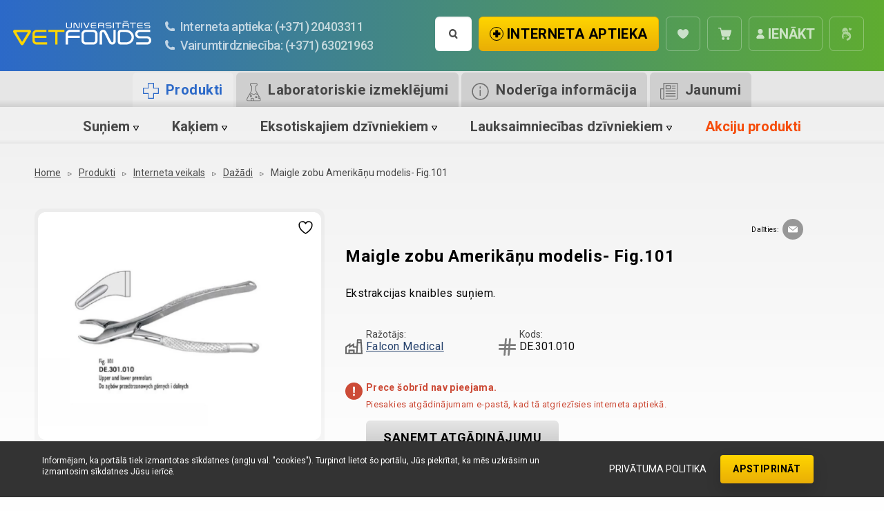

--- FILE ---
content_type: text/html; charset=UTF-8
request_url: https://vetfonds.lv/interneta-aptieka/maigle-zobu-amerikanu-modelis-fig-101/
body_size: 35054
content:


<!doctype html>

  <html class="no-js"  lang="lv-LV">

	<head>
        <!-- Google Tag Manager -->
<script>(function(w,d,s,l,i){w[l]=w[l]||[];w[l].push({'gtm.start':
new Date().getTime(),event:'gtm.js'});var f=d.getElementsByTagName(s)[0],
j=d.createElement(s),dl=l!='dataLayer'?'&l='+l:'';j.async=true;j.src=
'https://www.googletagmanager.com/gtm.js?id='+i+dl;f.parentNode.insertBefore(j,f);
})(window,document,'script','dataLayer','GTM-KBQJNGQP');</script>
<!-- End Google Tag Manager -->
		<meta charset="utf-8">
		
		<!-- Force IE to use the latest rendering engine available -->
		<meta http-equiv="X-UA-Compatible" content="IE=edge">

		<!-- Mobile Meta -->
		<meta name="viewport" content="width=device-width, initial-scale=1.0">
		<meta class="foundation-mq">
		
		<!-- If Site Icon isn't set in customizer -->
		
		<link rel="pingback" href="https://vetfonds.lv/xmlrpc.php">

						<script>document.documentElement.className = document.documentElement.className + ' yes-js js_active js'</script>
			<meta name='robots' content='index, follow, max-image-preview:large, max-snippet:-1, max-video-preview:-1' />
<link rel="alternate" hreflang="lv" href="https://vetfonds.lv/interneta-aptieka/maigle-zobu-amerikanu-modelis-fig-101/" />
<link rel="alternate" hreflang="x-default" href="https://vetfonds.lv/interneta-aptieka/maigle-zobu-amerikanu-modelis-fig-101/" />

<!-- Google Tag Manager for WordPress by gtm4wp.com -->
<script data-cfasync="false" data-pagespeed-no-defer>
	var gtm4wp_datalayer_name = "dataLayer";
	var dataLayer = dataLayer || [];
	const gtm4wp_use_sku_instead = 0;
	const gtm4wp_currency = 'EUR';
	const gtm4wp_product_per_impression = 10;
	const gtm4wp_clear_ecommerce = false;
	const gtm4wp_datalayer_max_timeout = 2000;
</script>
<!-- End Google Tag Manager for WordPress by gtm4wp.com -->
	<!-- This site is optimized with the Yoast SEO plugin v26.7 - https://yoast.com/wordpress/plugins/seo/ -->
	<title>Maigle zobu Amerikāņu modelis- Fig.101 - Universitātes Vetfonds</title>
	<link rel="canonical" href="https://vetfonds.lv/interneta-aptieka/maigle-zobu-amerikanu-modelis-fig-101/" />
	<meta property="og:locale" content="lv_LV" />
	<meta property="og:type" content="article" />
	<meta property="og:title" content="Maigle zobu Amerikāņu modelis- Fig.101 - Universitātes Vetfonds" />
	<meta property="og:description" content="Ekstrakcijas knaibles suņiem." />
	<meta property="og:url" content="https://vetfonds.lv/interneta-aptieka/maigle-zobu-amerikanu-modelis-fig-101/" />
	<meta property="og:site_name" content="Universitātes Vetfonds" />
	<meta property="article:publisher" content="https://www.facebook.com/vetfonds" />
	<meta property="article:modified_time" content="2026-01-06T12:19:07+00:00" />
	<meta property="og:image" content="https://vetfonds.lv/wp-content/uploads/2023/05/ekstrakcijas-knaibles-suniem-1.jpg" />
	<meta property="og:image:width" content="1000" />
	<meta property="og:image:height" content="700" />
	<meta property="og:image:type" content="image/jpeg" />
	<meta name="twitter:card" content="summary_large_image" />
	<script type="application/ld+json" class="yoast-schema-graph">{"@context":"https://schema.org","@graph":[{"@type":"WebPage","@id":"https://vetfonds.lv/interneta-aptieka/maigle-zobu-amerikanu-modelis-fig-101/","url":"https://vetfonds.lv/interneta-aptieka/maigle-zobu-amerikanu-modelis-fig-101/","name":"Maigle zobu Amerikāņu modelis- Fig.101 - Universitātes Vetfonds","isPartOf":{"@id":"https://vetfonds.lv/#website"},"primaryImageOfPage":{"@id":"https://vetfonds.lv/interneta-aptieka/maigle-zobu-amerikanu-modelis-fig-101/#primaryimage"},"image":{"@id":"https://vetfonds.lv/interneta-aptieka/maigle-zobu-amerikanu-modelis-fig-101/#primaryimage"},"thumbnailUrl":"https://vetfonds.lv/wp-content/uploads/2023/05/ekstrakcijas-knaibles-suniem-1.jpg","datePublished":"2023-05-31T13:32:44+00:00","dateModified":"2026-01-06T12:19:07+00:00","breadcrumb":{"@id":"https://vetfonds.lv/interneta-aptieka/maigle-zobu-amerikanu-modelis-fig-101/#breadcrumb"},"inLanguage":"lv-LV","potentialAction":[{"@type":"ReadAction","target":["https://vetfonds.lv/interneta-aptieka/maigle-zobu-amerikanu-modelis-fig-101/"]}]},{"@type":"ImageObject","inLanguage":"lv-LV","@id":"https://vetfonds.lv/interneta-aptieka/maigle-zobu-amerikanu-modelis-fig-101/#primaryimage","url":"https://vetfonds.lv/wp-content/uploads/2023/05/ekstrakcijas-knaibles-suniem-1.jpg","contentUrl":"https://vetfonds.lv/wp-content/uploads/2023/05/ekstrakcijas-knaibles-suniem-1.jpg","width":1000,"height":700,"caption":"Maigle zobu Amerikāņu modelis- Fig.101"},{"@type":"BreadcrumbList","@id":"https://vetfonds.lv/interneta-aptieka/maigle-zobu-amerikanu-modelis-fig-101/#breadcrumb","itemListElement":[{"@type":"ListItem","position":1,"name":"Home","item":"https://vetfonds.lv/"},{"@type":"ListItem","position":2,"name":"Interneta veikals","item":"https://vetfonds.lv/interneta-aptieka/"},{"@type":"ListItem","position":3,"name":"Maigle zobu Amerikāņu modelis- Fig.101"}]},{"@type":"WebSite","@id":"https://vetfonds.lv/#website","url":"https://vetfonds.lv/","name":"Universitātes Vetfonds","description":"Viss dzīvnieku veselībai un labsajūtai - interneta aptiekā!  Visplašākā aprīkojuma un medikamentu izvēle! Ātra piegāde. Labas cenas.","potentialAction":[{"@type":"SearchAction","target":{"@type":"EntryPoint","urlTemplate":"https://vetfonds.lv/?s={search_term_string}"},"query-input":{"@type":"PropertyValueSpecification","valueRequired":true,"valueName":"search_term_string"}}],"inLanguage":"lv-LV"}]}</script>
	<!-- / Yoast SEO plugin. -->


<link rel='dns-prefetch' href='//capi-automation.s3.us-east-2.amazonaws.com' />
<link rel='dns-prefetch' href='//cdn.jsdelivr.net' />
<link rel='dns-prefetch' href='//cdnjs.cloudflare.com' />
<link href='https://vetfonds.lv' rel='preconnect' />
<link rel="alternate" type="application/rss+xml" title="Universitātes Vetfonds &raquo; Feed" href="https://vetfonds.lv/feed/" />
<link rel="alternate" type="application/rss+xml" title="Universitātes Vetfonds &raquo; Comments Feed" href="https://vetfonds.lv/comments/feed/" />
<link rel="alternate" title="oEmbed (JSON)" type="application/json+oembed" href="https://vetfonds.lv/wp-json/oembed/1.0/embed?url=https%3A%2F%2Fvetfonds.lv%2Finterneta-aptieka%2Fmaigle-zobu-amerikanu-modelis-fig-101%2F" />
<link rel="alternate" title="oEmbed (XML)" type="text/xml+oembed" href="https://vetfonds.lv/wp-json/oembed/1.0/embed?url=https%3A%2F%2Fvetfonds.lv%2Finterneta-aptieka%2Fmaigle-zobu-amerikanu-modelis-fig-101%2F&#038;format=xml" />
<style id='wp-img-auto-sizes-contain-inline-css' type='text/css'>
img:is([sizes=auto i],[sizes^="auto," i]){contain-intrinsic-size:3000px 1500px}
/*# sourceURL=wp-img-auto-sizes-contain-inline-css */
</style>
<link rel='stylesheet' id='wp-block-library-css' href='https://vetfonds.lv/wp-includes/css/dist/block-library/style.min.css?ver=2465f71c7b1df3834dc263427008b586' type='text/css' media='all' />
<style id='wp-block-image-inline-css' type='text/css'>
.wp-block-image>a,.wp-block-image>figure>a{display:inline-block}.wp-block-image img{box-sizing:border-box;height:auto;max-width:100%;vertical-align:bottom}@media not (prefers-reduced-motion){.wp-block-image img.hide{visibility:hidden}.wp-block-image img.show{animation:show-content-image .4s}}.wp-block-image[style*=border-radius] img,.wp-block-image[style*=border-radius]>a{border-radius:inherit}.wp-block-image.has-custom-border img{box-sizing:border-box}.wp-block-image.aligncenter{text-align:center}.wp-block-image.alignfull>a,.wp-block-image.alignwide>a{width:100%}.wp-block-image.alignfull img,.wp-block-image.alignwide img{height:auto;width:100%}.wp-block-image .aligncenter,.wp-block-image .alignleft,.wp-block-image .alignright,.wp-block-image.aligncenter,.wp-block-image.alignleft,.wp-block-image.alignright{display:table}.wp-block-image .aligncenter>figcaption,.wp-block-image .alignleft>figcaption,.wp-block-image .alignright>figcaption,.wp-block-image.aligncenter>figcaption,.wp-block-image.alignleft>figcaption,.wp-block-image.alignright>figcaption{caption-side:bottom;display:table-caption}.wp-block-image .alignleft{float:left;margin:.5em 1em .5em 0}.wp-block-image .alignright{float:right;margin:.5em 0 .5em 1em}.wp-block-image .aligncenter{margin-left:auto;margin-right:auto}.wp-block-image :where(figcaption){margin-bottom:1em;margin-top:.5em}.wp-block-image.is-style-circle-mask img{border-radius:9999px}@supports ((-webkit-mask-image:none) or (mask-image:none)) or (-webkit-mask-image:none){.wp-block-image.is-style-circle-mask img{border-radius:0;-webkit-mask-image:url('data:image/svg+xml;utf8,<svg viewBox="0 0 100 100" xmlns="http://www.w3.org/2000/svg"><circle cx="50" cy="50" r="50"/></svg>');mask-image:url('data:image/svg+xml;utf8,<svg viewBox="0 0 100 100" xmlns="http://www.w3.org/2000/svg"><circle cx="50" cy="50" r="50"/></svg>');mask-mode:alpha;-webkit-mask-position:center;mask-position:center;-webkit-mask-repeat:no-repeat;mask-repeat:no-repeat;-webkit-mask-size:contain;mask-size:contain}}:root :where(.wp-block-image.is-style-rounded img,.wp-block-image .is-style-rounded img){border-radius:9999px}.wp-block-image figure{margin:0}.wp-lightbox-container{display:flex;flex-direction:column;position:relative}.wp-lightbox-container img{cursor:zoom-in}.wp-lightbox-container img:hover+button{opacity:1}.wp-lightbox-container button{align-items:center;backdrop-filter:blur(16px) saturate(180%);background-color:#5a5a5a40;border:none;border-radius:4px;cursor:zoom-in;display:flex;height:20px;justify-content:center;opacity:0;padding:0;position:absolute;right:16px;text-align:center;top:16px;width:20px;z-index:100}@media not (prefers-reduced-motion){.wp-lightbox-container button{transition:opacity .2s ease}}.wp-lightbox-container button:focus-visible{outline:3px auto #5a5a5a40;outline:3px auto -webkit-focus-ring-color;outline-offset:3px}.wp-lightbox-container button:hover{cursor:pointer;opacity:1}.wp-lightbox-container button:focus{opacity:1}.wp-lightbox-container button:focus,.wp-lightbox-container button:hover,.wp-lightbox-container button:not(:hover):not(:active):not(.has-background){background-color:#5a5a5a40;border:none}.wp-lightbox-overlay{box-sizing:border-box;cursor:zoom-out;height:100vh;left:0;overflow:hidden;position:fixed;top:0;visibility:hidden;width:100%;z-index:100000}.wp-lightbox-overlay .close-button{align-items:center;cursor:pointer;display:flex;justify-content:center;min-height:40px;min-width:40px;padding:0;position:absolute;right:calc(env(safe-area-inset-right) + 16px);top:calc(env(safe-area-inset-top) + 16px);z-index:5000000}.wp-lightbox-overlay .close-button:focus,.wp-lightbox-overlay .close-button:hover,.wp-lightbox-overlay .close-button:not(:hover):not(:active):not(.has-background){background:none;border:none}.wp-lightbox-overlay .lightbox-image-container{height:var(--wp--lightbox-container-height);left:50%;overflow:hidden;position:absolute;top:50%;transform:translate(-50%,-50%);transform-origin:top left;width:var(--wp--lightbox-container-width);z-index:9999999999}.wp-lightbox-overlay .wp-block-image{align-items:center;box-sizing:border-box;display:flex;height:100%;justify-content:center;margin:0;position:relative;transform-origin:0 0;width:100%;z-index:3000000}.wp-lightbox-overlay .wp-block-image img{height:var(--wp--lightbox-image-height);min-height:var(--wp--lightbox-image-height);min-width:var(--wp--lightbox-image-width);width:var(--wp--lightbox-image-width)}.wp-lightbox-overlay .wp-block-image figcaption{display:none}.wp-lightbox-overlay button{background:none;border:none}.wp-lightbox-overlay .scrim{background-color:#fff;height:100%;opacity:.9;position:absolute;width:100%;z-index:2000000}.wp-lightbox-overlay.active{visibility:visible}@media not (prefers-reduced-motion){.wp-lightbox-overlay.active{animation:turn-on-visibility .25s both}.wp-lightbox-overlay.active img{animation:turn-on-visibility .35s both}.wp-lightbox-overlay.show-closing-animation:not(.active){animation:turn-off-visibility .35s both}.wp-lightbox-overlay.show-closing-animation:not(.active) img{animation:turn-off-visibility .25s both}.wp-lightbox-overlay.zoom.active{animation:none;opacity:1;visibility:visible}.wp-lightbox-overlay.zoom.active .lightbox-image-container{animation:lightbox-zoom-in .4s}.wp-lightbox-overlay.zoom.active .lightbox-image-container img{animation:none}.wp-lightbox-overlay.zoom.active .scrim{animation:turn-on-visibility .4s forwards}.wp-lightbox-overlay.zoom.show-closing-animation:not(.active){animation:none}.wp-lightbox-overlay.zoom.show-closing-animation:not(.active) .lightbox-image-container{animation:lightbox-zoom-out .4s}.wp-lightbox-overlay.zoom.show-closing-animation:not(.active) .lightbox-image-container img{animation:none}.wp-lightbox-overlay.zoom.show-closing-animation:not(.active) .scrim{animation:turn-off-visibility .4s forwards}}@keyframes show-content-image{0%{visibility:hidden}99%{visibility:hidden}to{visibility:visible}}@keyframes turn-on-visibility{0%{opacity:0}to{opacity:1}}@keyframes turn-off-visibility{0%{opacity:1;visibility:visible}99%{opacity:0;visibility:visible}to{opacity:0;visibility:hidden}}@keyframes lightbox-zoom-in{0%{transform:translate(calc((-100vw + var(--wp--lightbox-scrollbar-width))/2 + var(--wp--lightbox-initial-left-position)),calc(-50vh + var(--wp--lightbox-initial-top-position))) scale(var(--wp--lightbox-scale))}to{transform:translate(-50%,-50%) scale(1)}}@keyframes lightbox-zoom-out{0%{transform:translate(-50%,-50%) scale(1);visibility:visible}99%{visibility:visible}to{transform:translate(calc((-100vw + var(--wp--lightbox-scrollbar-width))/2 + var(--wp--lightbox-initial-left-position)),calc(-50vh + var(--wp--lightbox-initial-top-position))) scale(var(--wp--lightbox-scale));visibility:hidden}}
/*# sourceURL=https://vetfonds.lv/wp-includes/blocks/image/style.min.css */
</style>
<style id='wp-block-paragraph-inline-css' type='text/css'>
.is-small-text{font-size:.875em}.is-regular-text{font-size:1em}.is-large-text{font-size:2.25em}.is-larger-text{font-size:3em}.has-drop-cap:not(:focus):first-letter{float:left;font-size:8.4em;font-style:normal;font-weight:100;line-height:.68;margin:.05em .1em 0 0;text-transform:uppercase}body.rtl .has-drop-cap:not(:focus):first-letter{float:none;margin-left:.1em}p.has-drop-cap.has-background{overflow:hidden}:root :where(p.has-background){padding:1.25em 2.375em}:where(p.has-text-color:not(.has-link-color)) a{color:inherit}p.has-text-align-left[style*="writing-mode:vertical-lr"],p.has-text-align-right[style*="writing-mode:vertical-rl"]{rotate:180deg}
/*# sourceURL=https://vetfonds.lv/wp-includes/blocks/paragraph/style.min.css */
</style>
<style id='global-styles-inline-css' type='text/css'>
:root{--wp--preset--aspect-ratio--square: 1;--wp--preset--aspect-ratio--4-3: 4/3;--wp--preset--aspect-ratio--3-4: 3/4;--wp--preset--aspect-ratio--3-2: 3/2;--wp--preset--aspect-ratio--2-3: 2/3;--wp--preset--aspect-ratio--16-9: 16/9;--wp--preset--aspect-ratio--9-16: 9/16;--wp--preset--color--black: #000000;--wp--preset--color--cyan-bluish-gray: #abb8c3;--wp--preset--color--white: #ffffff;--wp--preset--color--pale-pink: #f78da7;--wp--preset--color--vivid-red: #cf2e2e;--wp--preset--color--luminous-vivid-orange: #ff6900;--wp--preset--color--luminous-vivid-amber: #fcb900;--wp--preset--color--light-green-cyan: #7bdcb5;--wp--preset--color--vivid-green-cyan: #00d084;--wp--preset--color--pale-cyan-blue: #8ed1fc;--wp--preset--color--vivid-cyan-blue: #0693e3;--wp--preset--color--vivid-purple: #9b51e0;--wp--preset--gradient--vivid-cyan-blue-to-vivid-purple: linear-gradient(135deg,rgb(6,147,227) 0%,rgb(155,81,224) 100%);--wp--preset--gradient--light-green-cyan-to-vivid-green-cyan: linear-gradient(135deg,rgb(122,220,180) 0%,rgb(0,208,130) 100%);--wp--preset--gradient--luminous-vivid-amber-to-luminous-vivid-orange: linear-gradient(135deg,rgb(252,185,0) 0%,rgb(255,105,0) 100%);--wp--preset--gradient--luminous-vivid-orange-to-vivid-red: linear-gradient(135deg,rgb(255,105,0) 0%,rgb(207,46,46) 100%);--wp--preset--gradient--very-light-gray-to-cyan-bluish-gray: linear-gradient(135deg,rgb(238,238,238) 0%,rgb(169,184,195) 100%);--wp--preset--gradient--cool-to-warm-spectrum: linear-gradient(135deg,rgb(74,234,220) 0%,rgb(151,120,209) 20%,rgb(207,42,186) 40%,rgb(238,44,130) 60%,rgb(251,105,98) 80%,rgb(254,248,76) 100%);--wp--preset--gradient--blush-light-purple: linear-gradient(135deg,rgb(255,206,236) 0%,rgb(152,150,240) 100%);--wp--preset--gradient--blush-bordeaux: linear-gradient(135deg,rgb(254,205,165) 0%,rgb(254,45,45) 50%,rgb(107,0,62) 100%);--wp--preset--gradient--luminous-dusk: linear-gradient(135deg,rgb(255,203,112) 0%,rgb(199,81,192) 50%,rgb(65,88,208) 100%);--wp--preset--gradient--pale-ocean: linear-gradient(135deg,rgb(255,245,203) 0%,rgb(182,227,212) 50%,rgb(51,167,181) 100%);--wp--preset--gradient--electric-grass: linear-gradient(135deg,rgb(202,248,128) 0%,rgb(113,206,126) 100%);--wp--preset--gradient--midnight: linear-gradient(135deg,rgb(2,3,129) 0%,rgb(40,116,252) 100%);--wp--preset--font-size--small: 13px;--wp--preset--font-size--medium: 20px;--wp--preset--font-size--large: 36px;--wp--preset--font-size--x-large: 42px;--wp--preset--spacing--20: 0.44rem;--wp--preset--spacing--30: 0.67rem;--wp--preset--spacing--40: 1rem;--wp--preset--spacing--50: 1.5rem;--wp--preset--spacing--60: 2.25rem;--wp--preset--spacing--70: 3.38rem;--wp--preset--spacing--80: 5.06rem;--wp--preset--shadow--natural: 6px 6px 9px rgba(0, 0, 0, 0.2);--wp--preset--shadow--deep: 12px 12px 50px rgba(0, 0, 0, 0.4);--wp--preset--shadow--sharp: 6px 6px 0px rgba(0, 0, 0, 0.2);--wp--preset--shadow--outlined: 6px 6px 0px -3px rgb(255, 255, 255), 6px 6px rgb(0, 0, 0);--wp--preset--shadow--crisp: 6px 6px 0px rgb(0, 0, 0);}:where(.is-layout-flex){gap: 0.5em;}:where(.is-layout-grid){gap: 0.5em;}body .is-layout-flex{display: flex;}.is-layout-flex{flex-wrap: wrap;align-items: center;}.is-layout-flex > :is(*, div){margin: 0;}body .is-layout-grid{display: grid;}.is-layout-grid > :is(*, div){margin: 0;}:where(.wp-block-columns.is-layout-flex){gap: 2em;}:where(.wp-block-columns.is-layout-grid){gap: 2em;}:where(.wp-block-post-template.is-layout-flex){gap: 1.25em;}:where(.wp-block-post-template.is-layout-grid){gap: 1.25em;}.has-black-color{color: var(--wp--preset--color--black) !important;}.has-cyan-bluish-gray-color{color: var(--wp--preset--color--cyan-bluish-gray) !important;}.has-white-color{color: var(--wp--preset--color--white) !important;}.has-pale-pink-color{color: var(--wp--preset--color--pale-pink) !important;}.has-vivid-red-color{color: var(--wp--preset--color--vivid-red) !important;}.has-luminous-vivid-orange-color{color: var(--wp--preset--color--luminous-vivid-orange) !important;}.has-luminous-vivid-amber-color{color: var(--wp--preset--color--luminous-vivid-amber) !important;}.has-light-green-cyan-color{color: var(--wp--preset--color--light-green-cyan) !important;}.has-vivid-green-cyan-color{color: var(--wp--preset--color--vivid-green-cyan) !important;}.has-pale-cyan-blue-color{color: var(--wp--preset--color--pale-cyan-blue) !important;}.has-vivid-cyan-blue-color{color: var(--wp--preset--color--vivid-cyan-blue) !important;}.has-vivid-purple-color{color: var(--wp--preset--color--vivid-purple) !important;}.has-black-background-color{background-color: var(--wp--preset--color--black) !important;}.has-cyan-bluish-gray-background-color{background-color: var(--wp--preset--color--cyan-bluish-gray) !important;}.has-white-background-color{background-color: var(--wp--preset--color--white) !important;}.has-pale-pink-background-color{background-color: var(--wp--preset--color--pale-pink) !important;}.has-vivid-red-background-color{background-color: var(--wp--preset--color--vivid-red) !important;}.has-luminous-vivid-orange-background-color{background-color: var(--wp--preset--color--luminous-vivid-orange) !important;}.has-luminous-vivid-amber-background-color{background-color: var(--wp--preset--color--luminous-vivid-amber) !important;}.has-light-green-cyan-background-color{background-color: var(--wp--preset--color--light-green-cyan) !important;}.has-vivid-green-cyan-background-color{background-color: var(--wp--preset--color--vivid-green-cyan) !important;}.has-pale-cyan-blue-background-color{background-color: var(--wp--preset--color--pale-cyan-blue) !important;}.has-vivid-cyan-blue-background-color{background-color: var(--wp--preset--color--vivid-cyan-blue) !important;}.has-vivid-purple-background-color{background-color: var(--wp--preset--color--vivid-purple) !important;}.has-black-border-color{border-color: var(--wp--preset--color--black) !important;}.has-cyan-bluish-gray-border-color{border-color: var(--wp--preset--color--cyan-bluish-gray) !important;}.has-white-border-color{border-color: var(--wp--preset--color--white) !important;}.has-pale-pink-border-color{border-color: var(--wp--preset--color--pale-pink) !important;}.has-vivid-red-border-color{border-color: var(--wp--preset--color--vivid-red) !important;}.has-luminous-vivid-orange-border-color{border-color: var(--wp--preset--color--luminous-vivid-orange) !important;}.has-luminous-vivid-amber-border-color{border-color: var(--wp--preset--color--luminous-vivid-amber) !important;}.has-light-green-cyan-border-color{border-color: var(--wp--preset--color--light-green-cyan) !important;}.has-vivid-green-cyan-border-color{border-color: var(--wp--preset--color--vivid-green-cyan) !important;}.has-pale-cyan-blue-border-color{border-color: var(--wp--preset--color--pale-cyan-blue) !important;}.has-vivid-cyan-blue-border-color{border-color: var(--wp--preset--color--vivid-cyan-blue) !important;}.has-vivid-purple-border-color{border-color: var(--wp--preset--color--vivid-purple) !important;}.has-vivid-cyan-blue-to-vivid-purple-gradient-background{background: var(--wp--preset--gradient--vivid-cyan-blue-to-vivid-purple) !important;}.has-light-green-cyan-to-vivid-green-cyan-gradient-background{background: var(--wp--preset--gradient--light-green-cyan-to-vivid-green-cyan) !important;}.has-luminous-vivid-amber-to-luminous-vivid-orange-gradient-background{background: var(--wp--preset--gradient--luminous-vivid-amber-to-luminous-vivid-orange) !important;}.has-luminous-vivid-orange-to-vivid-red-gradient-background{background: var(--wp--preset--gradient--luminous-vivid-orange-to-vivid-red) !important;}.has-very-light-gray-to-cyan-bluish-gray-gradient-background{background: var(--wp--preset--gradient--very-light-gray-to-cyan-bluish-gray) !important;}.has-cool-to-warm-spectrum-gradient-background{background: var(--wp--preset--gradient--cool-to-warm-spectrum) !important;}.has-blush-light-purple-gradient-background{background: var(--wp--preset--gradient--blush-light-purple) !important;}.has-blush-bordeaux-gradient-background{background: var(--wp--preset--gradient--blush-bordeaux) !important;}.has-luminous-dusk-gradient-background{background: var(--wp--preset--gradient--luminous-dusk) !important;}.has-pale-ocean-gradient-background{background: var(--wp--preset--gradient--pale-ocean) !important;}.has-electric-grass-gradient-background{background: var(--wp--preset--gradient--electric-grass) !important;}.has-midnight-gradient-background{background: var(--wp--preset--gradient--midnight) !important;}.has-small-font-size{font-size: var(--wp--preset--font-size--small) !important;}.has-medium-font-size{font-size: var(--wp--preset--font-size--medium) !important;}.has-large-font-size{font-size: var(--wp--preset--font-size--large) !important;}.has-x-large-font-size{font-size: var(--wp--preset--font-size--x-large) !important;}
/*# sourceURL=global-styles-inline-css */
</style>

<style id='classic-theme-styles-inline-css' type='text/css'>
/*! This file is auto-generated */
.wp-block-button__link{color:#fff;background-color:#32373c;border-radius:9999px;box-shadow:none;text-decoration:none;padding:calc(.667em + 2px) calc(1.333em + 2px);font-size:1.125em}.wp-block-file__button{background:#32373c;color:#fff;text-decoration:none}
/*# sourceURL=/wp-includes/css/classic-themes.min.css */
</style>
<link rel='stylesheet' id='woocommerce-layout-css' href='https://vetfonds.lv/wp-content/plugins/woocommerce/assets/css/woocommerce-layout.css?ver=10.4.3' type='text/css' media='all' />
<link rel='stylesheet' id='woocommerce-smallscreen-css' href='https://vetfonds.lv/wp-content/plugins/woocommerce/assets/css/woocommerce-smallscreen.css?ver=10.4.3' type='text/css' media='only screen and (max-width: 768px)' />
<link rel='stylesheet' id='woocommerce-general-css' href='https://vetfonds.lv/wp-content/plugins/woocommerce/assets/css/woocommerce.css?ver=10.4.3' type='text/css' media='all' />
<style id='woocommerce-inline-inline-css' type='text/css'>
.woocommerce form .form-row .required { visibility: visible; }
/*# sourceURL=woocommerce-inline-inline-css */
</style>
<link rel='stylesheet' id='wpml-legacy-vertical-list-0-css' href='https://vetfonds.lv/wp-content/plugins/sitepress-multilingual-cms/templates/language-switchers/legacy-list-vertical/style.min.css?ver=1' type='text/css' media='all' />
<link rel='stylesheet' id='jquery-selectBox-css' href='https://vetfonds.lv/wp-content/plugins/yith-woocommerce-wishlist/assets/css/jquery.selectBox.css?ver=1.2.0' type='text/css' media='all' />
<link rel='stylesheet' id='woocommerce_prettyPhoto_css-css' href='//vetfonds.lv/wp-content/plugins/woocommerce/assets/css/prettyPhoto.css?ver=3.1.6' type='text/css' media='all' />
<link rel='stylesheet' id='yith-wcwl-main-css' href='https://vetfonds.lv/wp-content/plugins/yith-woocommerce-wishlist/assets/css/style.css?ver=4.11.0' type='text/css' media='all' />
<style id='yith-wcwl-main-inline-css' type='text/css'>
 :root { --color-add-to-wishlist-background: #333333; --color-add-to-wishlist-text: #FFFFFF; --color-add-to-wishlist-border: #333333; --color-add-to-wishlist-background-hover: #333333; --color-add-to-wishlist-text-hover: #FFFFFF; --color-add-to-wishlist-border-hover: #333333; --rounded-corners-radius: 16px; --color-add-to-cart-background: #333333; --color-add-to-cart-text: #FFFFFF; --color-add-to-cart-border: #333333; --color-add-to-cart-background-hover: #4F4F4F; --color-add-to-cart-text-hover: #FFFFFF; --color-add-to-cart-border-hover: #4F4F4F; --add-to-cart-rounded-corners-radius: 16px; --color-button-style-1-background: #333333; --color-button-style-1-text: #FFFFFF; --color-button-style-1-border: #333333; --color-button-style-1-background-hover: #4F4F4F; --color-button-style-1-text-hover: #FFFFFF; --color-button-style-1-border-hover: #4F4F4F; --color-button-style-2-background: #333333; --color-button-style-2-text: #FFFFFF; --color-button-style-2-border: #333333; --color-button-style-2-background-hover: #4F4F4F; --color-button-style-2-text-hover: #FFFFFF; --color-button-style-2-border-hover: #4F4F4F; --color-wishlist-table-background: #FFFFFF; --color-wishlist-table-text: #6d6c6c; --color-wishlist-table-border: #FFFFFF; --color-headers-background: #F4F4F4; --color-share-button-color: #FFFFFF; --color-share-button-color-hover: #FFFFFF; --color-fb-button-background: #39599E; --color-fb-button-background-hover: #595A5A; --color-tw-button-background: #45AFE2; --color-tw-button-background-hover: #595A5A; --color-pr-button-background: #AB2E31; --color-pr-button-background-hover: #595A5A; --color-em-button-background: #FBB102; --color-em-button-background-hover: #595A5A; --color-wa-button-background: #00A901; --color-wa-button-background-hover: #595A5A; --feedback-duration: 3s } 
 :root { --color-add-to-wishlist-background: #333333; --color-add-to-wishlist-text: #FFFFFF; --color-add-to-wishlist-border: #333333; --color-add-to-wishlist-background-hover: #333333; --color-add-to-wishlist-text-hover: #FFFFFF; --color-add-to-wishlist-border-hover: #333333; --rounded-corners-radius: 16px; --color-add-to-cart-background: #333333; --color-add-to-cart-text: #FFFFFF; --color-add-to-cart-border: #333333; --color-add-to-cart-background-hover: #4F4F4F; --color-add-to-cart-text-hover: #FFFFFF; --color-add-to-cart-border-hover: #4F4F4F; --add-to-cart-rounded-corners-radius: 16px; --color-button-style-1-background: #333333; --color-button-style-1-text: #FFFFFF; --color-button-style-1-border: #333333; --color-button-style-1-background-hover: #4F4F4F; --color-button-style-1-text-hover: #FFFFFF; --color-button-style-1-border-hover: #4F4F4F; --color-button-style-2-background: #333333; --color-button-style-2-text: #FFFFFF; --color-button-style-2-border: #333333; --color-button-style-2-background-hover: #4F4F4F; --color-button-style-2-text-hover: #FFFFFF; --color-button-style-2-border-hover: #4F4F4F; --color-wishlist-table-background: #FFFFFF; --color-wishlist-table-text: #6d6c6c; --color-wishlist-table-border: #FFFFFF; --color-headers-background: #F4F4F4; --color-share-button-color: #FFFFFF; --color-share-button-color-hover: #FFFFFF; --color-fb-button-background: #39599E; --color-fb-button-background-hover: #595A5A; --color-tw-button-background: #45AFE2; --color-tw-button-background-hover: #595A5A; --color-pr-button-background: #AB2E31; --color-pr-button-background-hover: #595A5A; --color-em-button-background: #FBB102; --color-em-button-background-hover: #595A5A; --color-wa-button-background: #00A901; --color-wa-button-background-hover: #595A5A; --feedback-duration: 3s } 
/*# sourceURL=yith-wcwl-main-inline-css */
</style>
<link rel='stylesheet' id='searchwp-live-search-css' href='https://vetfonds.lv/wp-content/plugins/searchwp-live-ajax-search/assets/styles/style.min.css?ver=1.8.7' type='text/css' media='all' />
<style id='searchwp-live-search-inline-css' type='text/css'>
.searchwp-live-search-result .searchwp-live-search-result--title a {
  font-size: 16px;
}
.searchwp-live-search-result .searchwp-live-search-result--price {
  font-size: 14px;
}
.searchwp-live-search-result .searchwp-live-search-result--add-to-cart .button {
  font-size: 14px;
}

/*# sourceURL=searchwp-live-search-inline-css */
</style>
<link rel='stylesheet' id='vetfonds-site-css' href='https://vetfonds.lv/wp-content/themes/vetfonds/dist/css/style.min.css?ver=1755575698' type='text/css' media='all' />
<link rel='stylesheet' id='select2-css-css' href='https://cdn.jsdelivr.net/npm/select2@4.1.0-rc.0/dist/css/select2.min.css?ver=2465f71c7b1df3834dc263427008b586' type='text/css' media='all' />
<link rel='stylesheet' id='slick-slider-css-css' href='https://cdnjs.cloudflare.com/ajax/libs/slick-carousel/1.9.0/slick.min.css' type='text/css' media='all' />
<link rel='stylesheet' id='slick-slider-theme-css-css' href='https://cdnjs.cloudflare.com/ajax/libs/slick-carousel/1.9.0/slick-theme.css' type='text/css' media='all' />
<link rel='stylesheet' id='wpc-filter-everything-custom-css' href='https://vetfonds.lv/wp-content/uploads/cache/filter-everything/37e550a1e8ec7f81990f16cb77d0e65c.css?ver=2465f71c7b1df3834dc263427008b586' type='text/css' media='all' />
<script type="text/javascript" src="https://vetfonds.lv/wp-includes/js/jquery/jquery.min.js?ver=3.7.1" id="jquery-core-js"></script>
<script type="text/javascript" src="https://vetfonds.lv/wp-includes/js/jquery/jquery-migrate.min.js?ver=3.4.1" id="jquery-migrate-js"></script>
<script type="text/javascript" src="https://vetfonds.lv/wp-content/plugins/woocommerce/assets/js/jquery-blockui/jquery.blockUI.min.js?ver=2.7.0-wc.10.4.3" id="wc-jquery-blockui-js" defer="defer" data-wp-strategy="defer"></script>
<script type="text/javascript" id="wc-add-to-cart-js-extra">
/* <![CDATA[ */
var wc_add_to_cart_params = {"ajax_url":"/wp-admin/admin-ajax.php","wc_ajax_url":"/?wc-ajax=%%endpoint%%","i18n_view_cart":"Skat\u012bt grozu","cart_url":"https://vetfonds.lv/grozs/","is_cart":"","cart_redirect_after_add":"no"};
//# sourceURL=wc-add-to-cart-js-extra
/* ]]> */
</script>
<script type="text/javascript" src="https://vetfonds.lv/wp-content/plugins/woocommerce/assets/js/frontend/add-to-cart.min.js?ver=10.4.3" id="wc-add-to-cart-js" defer="defer" data-wp-strategy="defer"></script>
<script type="text/javascript" id="wc-single-product-js-extra">
/* <![CDATA[ */
var wc_single_product_params = {"i18n_required_rating_text":"Please select a rating","i18n_rating_options":["1 of 5 stars","2 of 5 stars","3 of 5 stars","4 of 5 stars","5 of 5 stars"],"i18n_product_gallery_trigger_text":"View full-screen image gallery","review_rating_required":"yes","flexslider":{"rtl":false,"animation":"slide","smoothHeight":true,"directionNav":false,"controlNav":"thumbnails","slideshow":false,"animationSpeed":500,"animationLoop":false,"allowOneSlide":false},"zoom_enabled":"","zoom_options":[],"photoswipe_enabled":"","photoswipe_options":{"shareEl":false,"closeOnScroll":false,"history":false,"hideAnimationDuration":0,"showAnimationDuration":0},"flexslider_enabled":""};
//# sourceURL=wc-single-product-js-extra
/* ]]> */
</script>
<script type="text/javascript" src="https://vetfonds.lv/wp-content/plugins/woocommerce/assets/js/frontend/single-product.min.js?ver=10.4.3" id="wc-single-product-js" defer="defer" data-wp-strategy="defer"></script>
<script type="text/javascript" src="https://vetfonds.lv/wp-content/plugins/woocommerce/assets/js/js-cookie/js.cookie.min.js?ver=2.1.4-wc.10.4.3" id="wc-js-cookie-js" defer="defer" data-wp-strategy="defer"></script>
<script type="text/javascript" id="woocommerce-js-extra">
/* <![CDATA[ */
var woocommerce_params = {"ajax_url":"/wp-admin/admin-ajax.php","wc_ajax_url":"/?wc-ajax=%%endpoint%%","i18n_password_show":"Show password","i18n_password_hide":"Hide password"};
//# sourceURL=woocommerce-js-extra
/* ]]> */
</script>
<script type="text/javascript" src="https://vetfonds.lv/wp-content/plugins/woocommerce/assets/js/frontend/woocommerce.min.js?ver=10.4.3" id="woocommerce-js" defer="defer" data-wp-strategy="defer"></script>
<script type="text/javascript" src="https://cdnjs.cloudflare.com/ajax/libs/slick-carousel/1.9.0/slick.min.js" id="slick-slider-js"></script>
<link rel="https://api.w.org/" href="https://vetfonds.lv/wp-json/" /><link rel="alternate" title="JSON" type="application/json" href="https://vetfonds.lv/wp-json/wp/v2/product/23108" /><meta name="generator" content="WPML ver:4.8.6 stt:31;" />

<!-- Google Tag Manager for WordPress by gtm4wp.com -->
<!-- GTM Container placement set to off -->
<script data-cfasync="false" data-pagespeed-no-defer>
	var dataLayer_content = {"visitorType":"visitor-logged-out","pagePostType":"product","pagePostType2":"single-product","pagePostAuthor":"vetfonds","productRatingCounts":[],"productAverageRating":0,"productReviewCount":0,"productType":"simple","productIsVariable":0};
	dataLayer.push( dataLayer_content );
</script>
<script data-cfasync="false" data-pagespeed-no-defer>
	console.warn && console.warn("[GTM4WP] Google Tag Manager container code placement set to OFF !!!");
	console.warn && console.warn("[GTM4WP] Data layer codes are active but GTM container must be loaded using custom coding !!!");
</script>
<!-- End Google Tag Manager for WordPress by gtm4wp.com -->
        <link rel="preconnect" href="https://fonts.googleapis.com">
        <link rel="preconnect" href="https://fonts.gstatic.com" crossorigin>
        <link href="https://fonts.googleapis.com/css2?family=Roboto:ital,wght@0,100;0,300;0,400;0,500;0,700;0,900;1,100;1,300;1,400;1,500;1,700;1,900&display=swap" rel="stylesheet">

        	<noscript><style>.woocommerce-product-gallery{ opacity: 1 !important; }</style></noscript>
				<script  type="text/javascript">
				!function(f,b,e,v,n,t,s){if(f.fbq)return;n=f.fbq=function(){n.callMethod?
					n.callMethod.apply(n,arguments):n.queue.push(arguments)};if(!f._fbq)f._fbq=n;
					n.push=n;n.loaded=!0;n.version='2.0';n.queue=[];t=b.createElement(e);t.async=!0;
					t.src=v;s=b.getElementsByTagName(e)[0];s.parentNode.insertBefore(t,s)}(window,
					document,'script','https://connect.facebook.net/en_US/fbevents.js');
			</script>
			<!-- WooCommerce Facebook Integration Begin -->
			<script  type="text/javascript">

				fbq('init', '222530580823117', {}, {
    "agent": "woocommerce_0-10.4.3-3.5.15"
});

				document.addEventListener( 'DOMContentLoaded', function() {
					// Insert placeholder for events injected when a product is added to the cart through AJAX.
					document.body.insertAdjacentHTML( 'beforeend', '<div class=\"wc-facebook-pixel-event-placeholder\"></div>' );
				}, false );

			</script>
			<!-- WooCommerce Facebook Integration End -->
			<link rel="icon" href="https://vetfonds.lv/wp-content/uploads/2020/12/favicon-universitates-vetfonds.png" sizes="32x32" />
<link rel="icon" href="https://vetfonds.lv/wp-content/uploads/2020/12/favicon-universitates-vetfonds.png" sizes="192x192" />
<link rel="apple-touch-icon" href="https://vetfonds.lv/wp-content/uploads/2020/12/favicon-universitates-vetfonds.png" />
<meta name="msapplication-TileImage" content="https://vetfonds.lv/wp-content/uploads/2020/12/favicon-universitates-vetfonds.png" />

	<link rel='stylesheet' id='wc-blocks-style-css' href='https://vetfonds.lv/wp-content/plugins/woocommerce/assets/client/blocks/wc-blocks.css?ver=wc-10.4.3' type='text/css' media='all' />
</head>
			
	<body data-rsssl=1 class="wp-singular product-template-default single single-product postid-23108 wp-theme-vetfonds theme-vetfonds woocommerce woocommerce-page woocommerce-no-js">

    <!-- Google Tag Manager (noscript) -->
<noscript><iframe src="https://www.googletagmanager.com/ns.html?id=GTM-KBQJNGQP"
height="0" width="0" style="display:none;visibility:hidden"></iframe></noscript>
<!-- End Google Tag Manager (noscript) -->
    <div class="spinner-main vet-spinner vet-spinner--large vet-spinner--fixed"></div>

    
<!-- COOKIE NOTICE -->
<div class="component cookie-notice" style="display: none;" >
    <div class="cookie-content">
        <div class="content">
                        <div class="wrapper">
                <p>Informējam, ka portālā tiek izmantotas sīkdatnes (angļu val. "cookies"). Turpinot lietot šo portālu, Jūs piekrītat, ka mēs uzkrāsim un izmantosim sīkdatnes Jūsu ierīcē.</p>
            </div>
            
                        <div class="buttons-right-cookie">
                                <a class="know-more " href="https://vetfonds.lv/privatuma-politika/" target="_blank">
                    Privātuma politika                </a>
                                                <a class="vet-button vet-button--medium yellow">Apstiprināt</a>
                            </div>
                    </div>
    </div>
</div>
		<div class="off-canvas-wrapper">
			
			<!-- Load off-canvas container. Feel free to remove if not using. -->			
			
<div class="off-canvas position-right" id="off-canvas" data-off-canvas>
	
	
</div>
			
			<div class="off-canvas-content" data-off-canvas-content>
				
				<header class="header" role="banner" >
							
					 <!-- This navs will be applied to the topbar, above all content 
						  To see additional nav styles, visit the /parts directory -->
					 

<div class="top-bar" id="top-bar-menu">
    <div class="top-menu">
        <div class="top-menu_container clearfix">
            <div class="left-menu-items">
                
        <a href="https://vetfonds.lv">
            <div class="vetfonds-logo">
                <svg xmlns="http://www.w3.org/2000/svg" width="319.661" height="56.196" viewBox="0 0 319.661 56.196">
  <g id="Group_5824" data-name="Group 5824" transform="translate(-18.339 -21)">
    <g id="Group_194" data-name="Group 194" transform="translate(139.969 24.767)">
      <path id="Path_4791" data-name="Path 4791" d="M99.84,5.44V-18.9a9.68,9.68,0,0,1,.784-3.9,9.66,9.66,0,0,1,2.163-3.137,10.3,10.3,0,0,1,3.161-2.163,9.512,9.512,0,0,1,3.874-.784H132.5v5.134H110.155a4.679,4.679,0,0,0-1.878.38,4.931,4.931,0,0,0-1.545,1.046,4.894,4.894,0,0,0-1.474,3.47v3.708H132.5v5.134H105.259V5.44Zm70.827-31.373a10.3,10.3,0,0,1,2.163,3.161,9.513,9.513,0,0,1,.784,3.874V-4.542a9.68,9.68,0,0,1-.784,3.9,9.66,9.66,0,0,1-2.163,3.137,9.66,9.66,0,0,1-3.137,2.163,9.68,9.68,0,0,1-3.9.784h-17.35a9.513,9.513,0,0,1-3.874-.784,10.3,10.3,0,0,1-3.161-2.163,9.66,9.66,0,0,1-2.163-3.137,9.68,9.68,0,0,1-.784-3.9V-18.9a9.512,9.512,0,0,1,.784-3.874,10.3,10.3,0,0,1,2.163-3.161,10.3,10.3,0,0,1,3.161-2.163,9.512,9.512,0,0,1,3.874-.784h17.35a9.679,9.679,0,0,1,3.9.784A9.66,9.66,0,0,1,170.667-25.933ZM168.2-18.85a4.605,4.605,0,0,0-.4-1.9,5.2,5.2,0,0,0-1.07-1.569,4.931,4.931,0,0,0-1.545-1.046,4.68,4.68,0,0,0-1.878-.38H146.615a4.679,4.679,0,0,0-1.878.38,4.931,4.931,0,0,0-1.545,1.046,4.723,4.723,0,0,0-1.426,3.47V-4.59a4.723,4.723,0,0,0,1.426,3.47,4.931,4.931,0,0,0,1.545,1.046,4.679,4.679,0,0,0,1.878.38H163.3a4.68,4.68,0,0,0,1.878-.38,4.931,4.931,0,0,0,1.545-1.046,5.285,5.285,0,0,0,1.07-1.545,4.556,4.556,0,0,0,.4-1.925Zm42.021-10.03h5.466V-2.593A8.13,8.13,0,0,1,215.089.52,7.674,7.674,0,0,1,213.4,3.064a7.754,7.754,0,0,1-2.5,1.735,7.606,7.606,0,0,1-3.114.642,9.255,9.255,0,0,1-1.521-.119,8,8,0,0,1-1.379-.357,7.053,7.053,0,0,1-2.234-1.141,8.362,8.362,0,0,1-1.64-1.616A17.957,17.957,0,0,1,199.9.544q-.333-.57-.57-1.07T198.9-1.4q-.238-.428-.689-1.331l-1.07-2.139q-.618-1.236-1.307-2.71t-1.45-2.995q-.761-1.521-1.5-3.018t-1.379-2.8q-.642-1.307-1.117-2.305t-.761-1.569q-.238-.523-.5-1t-.5-.856a8.046,8.046,0,0,0-.761-.974,1.7,1.7,0,0,0-1.331-.594,2.946,2.946,0,0,0-1.141.238,2.88,2.88,0,0,0-.856.57,2.976,2.976,0,0,0-.713,2.044V5.44h-5.467V-20.847a7.954,7.954,0,0,1,2.139-5.657,7.754,7.754,0,0,1,2.5-1.735,7.841,7.841,0,0,1,3.209-.642,9.6,9.6,0,0,1,3.137.475,6.063,6.063,0,0,1,2.614,1.711,12.191,12.191,0,0,1,1.474,1.854q.476.713.951,1.569t1,1.9q.618,1.283,1.759,3.565t2.377,4.777q1.236,2.5,2.353,4.8t1.783,3.589a3.581,3.581,0,0,1,.333.642,1.02,1.02,0,0,0,.19.357q.38.665.642,1.188t.5.951q.143.19.333.5a3.925,3.925,0,0,0,.452.594,2.3,2.3,0,0,0,.618.475,1.64,1.64,0,0,0,.784.19A3.06,3.06,0,0,0,208.7.021a2.3,2.3,0,0,0,.808-.57,2.976,2.976,0,0,0,.713-2.044Zm29.282,0a18.6,18.6,0,0,1,7.083,1.355,18.806,18.806,0,0,1,5.8,3.66,16.957,16.957,0,0,1,3.9,5.443,16.006,16.006,0,0,1,1.426,6.7,15.846,15.846,0,0,1-1.426,6.679A17.309,17.309,0,0,1,252.38.4a18.576,18.576,0,0,1-5.8,3.684A18.6,18.6,0,0,1,239.5,5.44H227.9a10.74,10.74,0,0,1-3.518-.5,5.466,5.466,0,0,1-2.305-1.474,5.722,5.722,0,0,1-1.26-2.353,11.814,11.814,0,0,1-.38-3.137V-21.417a11.814,11.814,0,0,1,.38-3.137,5.533,5.533,0,0,1,1.26-2.329,5.788,5.788,0,0,1,2.305-1.474,10.29,10.29,0,0,1,3.518-.523Zm-11.266,5.134a2.346,2.346,0,0,0-.713.143,2.526,2.526,0,0,0-.784.428,2.593,2.593,0,0,0-.618.737,2.1,2.1,0,0,0-.261,1.07v19.3a2.2,2.2,0,0,0,.261,1.117,2.593,2.593,0,0,0,.618.737,2.179,2.179,0,0,0,.784.4,2.764,2.764,0,0,0,.713.119h10.981A13.874,13.874,0,0,0,244.3-.62a13.176,13.176,0,0,0,4.183-2.591,11.779,11.779,0,0,0,2.828-3.779,10.819,10.819,0,0,0,1.022-4.682,10.819,10.819,0,0,0-1.022-4.682,12.323,12.323,0,0,0-2.828-3.827A13.526,13.526,0,0,0,244.3-22.8a13.567,13.567,0,0,0-5.086-.951Zm59.847,9.65a9.647,9.647,0,0,1,3.827.761,9.789,9.789,0,0,1,3.114,2.092,9.789,9.789,0,0,1,2.092,3.114,9.648,9.648,0,0,1,.761,3.827,9.529,9.529,0,0,1-.761,3.779,9.788,9.788,0,0,1-2.092,3.114,9.789,9.789,0,0,1-3.114,2.092,9.647,9.647,0,0,1-3.827.761h-25V.307h25a4.65,4.65,0,0,0,1.806-.357,4.594,4.594,0,0,0,1.5-1,4.667,4.667,0,0,0,1-1.474,4.48,4.48,0,0,0,.356-1.783,4.5,4.5,0,0,0-1.355-3.3,4.5,4.5,0,0,0-3.3-1.355h-17.54a9.768,9.768,0,0,1-3.874-.761,9.958,9.958,0,0,1-3.161-2.139,10.217,10.217,0,0,1-2.163-3.185,9.562,9.562,0,0,1-.784-3.85,9.679,9.679,0,0,1,.784-3.9A10.217,10.217,0,0,1,263.5-25.98a10.736,10.736,0,0,1,3.161-2.115,9.512,9.512,0,0,1,3.874-.784h24.813v5.134H270.586a4.727,4.727,0,0,0-3.232,1.521,5.19,5.19,0,0,0-.975,1.5,4.6,4.6,0,0,0-.356,1.83,4.478,4.478,0,0,0,.356,1.783,5.19,5.19,0,0,0,.975,1.5,4.6,4.6,0,0,0,3.232,1.521Z" transform="translate(-99.84 45.458)" fill="#fff"/>
      <path id="Path_4792" data-name="Path 4792" d="M10.34,2.04H4.493a3.567,3.567,0,0,1-1.453-.294A3.862,3.862,0,0,1,1.855.935,3.623,3.623,0,0,1,1.044-.242,3.63,3.63,0,0,1,.75-1.7V-10.83H2.782v9.109a1.794,1.794,0,0,0,.553,1.3,1.849,1.849,0,0,0,.579.392,1.755,1.755,0,0,0,.7.143H10.2a1.8,1.8,0,0,0,.722-.143A1.849,1.849,0,0,0,11.5-.42a1.771,1.771,0,0,0,.535-1.3V-10.83h2.032V-1.7a3.728,3.728,0,0,1-.285,1.462,3.51,3.51,0,0,1-.8,1.176,3.831,3.831,0,0,1-1.194.811A3.586,3.586,0,0,1,10.34,2.04ZM29.752-10.83H31.8V-.972A3.049,3.049,0,0,1,31.58.2a2.878,2.878,0,0,1-.633.954,2.908,2.908,0,0,1-.936.651,2.852,2.852,0,0,1-1.168.241A3.47,3.47,0,0,1,28.273,2a3,3,0,0,1-.517-.134,2.645,2.645,0,0,1-.838-.428A3.136,3.136,0,0,1,26.3.828,6.744,6.744,0,0,1,25.884.2q-.125-.214-.214-.4t-.16-.33q-.089-.16-.258-.5l-.4-.8q-.232-.463-.49-1.016t-.544-1.123q-.285-.57-.562-1.132l-.517-1.052q-.241-.49-.419-.865T22.034-7.6q-.089-.2-.187-.374T21.66-8.3a3.019,3.019,0,0,0-.285-.365.636.636,0,0,0-.5-.223,1.1,1.1,0,0,0-.428.089,1.08,1.08,0,0,0-.321.214,1.116,1.116,0,0,0-.267.767V2.04h-2.05V-7.817a2.983,2.983,0,0,1,.8-2.121,2.908,2.908,0,0,1,.936-.651,2.94,2.94,0,0,1,1.2-.241,3.6,3.6,0,0,1,1.176.178,2.274,2.274,0,0,1,.98.642,4.576,4.576,0,0,1,.553.7q.178.267.357.588t.374.713q.232.481.66,1.337t.891,1.791q.463.936.882,1.8t.668,1.346a1.347,1.347,0,0,1,.125.241.382.382,0,0,0,.071.134q.143.25.241.446t.187.357q.053.071.125.187a1.471,1.471,0,0,0,.169.223.861.861,0,0,0,.232.178A.615.615,0,0,0,28.736.1a1.148,1.148,0,0,0,.446-.089.86.86,0,0,0,.3-.214,1.116,1.116,0,0,0,.267-.767ZM35.546,2.04V-10.83h2.032V2.04Zm5.063-12.87h2.264l4.9,10.517,4.92-10.517h2.264L48.808,2.45h-2.05ZM61.732,2.04a3.728,3.728,0,0,1-1.462-.285,3.707,3.707,0,0,1-1.194-.8,3.708,3.708,0,0,1-.8-1.194A3.728,3.728,0,0,1,57.988-1.7V-7.087a3.728,3.728,0,0,1,.285-1.462,3.51,3.51,0,0,1,.8-1.176,3.831,3.831,0,0,1,1.194-.811,3.63,3.63,0,0,1,1.462-.294h8.485V-8.9h-8.36a1.8,1.8,0,0,0-.722.143,1.849,1.849,0,0,0-.579.392,1.849,1.849,0,0,0-.392.579,1.8,1.8,0,0,0-.143.722v1.39h10.2v1.925H60.02v2.032A1.8,1.8,0,0,0,60.163-1a1.849,1.849,0,0,0,.392.579,1.771,1.771,0,0,0,1.3.535h8.9V2.04Zm24.706,0V-1.525a1.693,1.693,0,0,0-.5-1.248,1.678,1.678,0,0,0-1.212-.57h-8.2V2.04H74.495V-7.087a3.567,3.567,0,0,1,.294-1.453A3.861,3.861,0,0,1,75.6-9.725a3.623,3.623,0,0,1,1.177-.811,3.63,3.63,0,0,1,1.462-.294h6.506a3.567,3.567,0,0,1,1.453.294,3.862,3.862,0,0,1,1.185.811,3.862,3.862,0,0,1,.811,1.185,3.567,3.567,0,0,1,.294,1.453,3.568,3.568,0,0,1-.339,1.551,3.9,3.9,0,0,1-.909,1.23,3.9,3.9,0,0,1,.909,1.23,3.527,3.527,0,0,1,.339,1.533V2.04ZM84.62-5.268a1.755,1.755,0,0,0,.7-.143A1.849,1.849,0,0,0,85.9-5.8a1.677,1.677,0,0,0,.535-1.283A1.75,1.75,0,0,0,85.9-8.37a1.849,1.849,0,0,0-.579-.392,1.755,1.755,0,0,0-.7-.143H78.363a1.755,1.755,0,0,0-.7.143,1.849,1.849,0,0,0-.579.392,1.873,1.873,0,0,0-.553,1.283v1.818Zm17.487-.018A3.618,3.618,0,0,1,103.542-5a3.67,3.67,0,0,1,1.168.784,3.67,3.67,0,0,1,.784,1.168,3.618,3.618,0,0,1,.285,1.435A3.573,3.573,0,0,1,105.494-.2a3.67,3.67,0,0,1-.784,1.168,3.67,3.67,0,0,1-1.168.784,3.618,3.618,0,0,1-1.435.285H92.731V.115h9.376a1.743,1.743,0,0,0,.677-.134,1.722,1.722,0,0,0,.562-.374,1.749,1.749,0,0,0,.374-.553,1.678,1.678,0,0,0,.134-.668,1.686,1.686,0,0,0-.508-1.239,1.686,1.686,0,0,0-1.239-.508H95.529a3.663,3.663,0,0,1-1.453-.285,3.734,3.734,0,0,1-1.185-.8,3.831,3.831,0,0,1-.811-1.194,3.586,3.586,0,0,1-.294-1.444,3.63,3.63,0,0,1,.294-1.462,3.831,3.831,0,0,1,.811-1.194,4.026,4.026,0,0,1,1.185-.793,3.567,3.567,0,0,1,1.453-.294h9.305V-8.9H95.547a1.773,1.773,0,0,0-1.212.57,1.946,1.946,0,0,0-.365.562,1.724,1.724,0,0,0-.134.686,1.679,1.679,0,0,0,.134.668,1.946,1.946,0,0,0,.365.562,1.726,1.726,0,0,0,1.212.57Zm7.059,7.326V-10.83H111.2V2.04Zm11.034,0V-8.9h-5.972V-10.83h13.993V-8.9h-5.989V2.04ZM144.14-9.743a3.83,3.83,0,0,1,.811,1.194,3.63,3.63,0,0,1,.294,1.462V2.04H143.2V-3.771h-9.911V2.04h-2.032V-7.087a3.63,3.63,0,0,1,.294-1.462,3.831,3.831,0,0,1,.811-1.194,3.51,3.51,0,0,1,1.176-.8A3.728,3.728,0,0,1,135-10.83H141.5a3.664,3.664,0,0,1,1.453.285A3.735,3.735,0,0,1,144.14-9.743ZM143.2-7.069a1.771,1.771,0,0,0-.535-1.3,1.677,1.677,0,0,0-1.283-.535H135.12a1.771,1.771,0,0,0-1.3.535,1.849,1.849,0,0,0-.392.579,1.8,1.8,0,0,0-.143.722V-5.7H143.2ZM154.247,2.04V-8.9h-5.972V-10.83h13.993V-8.9h-5.989V2.04Zm14.8,0a3.728,3.728,0,0,1-1.462-.285,3.708,3.708,0,0,1-1.194-.8,3.707,3.707,0,0,1-.8-1.194A3.728,3.728,0,0,1,165.3-1.7V-7.087a3.728,3.728,0,0,1,.285-1.462,3.51,3.51,0,0,1,.8-1.176,3.832,3.832,0,0,1,1.194-.811,3.63,3.63,0,0,1,1.462-.294h8.485V-8.9h-8.36a1.8,1.8,0,0,0-.722.143,1.849,1.849,0,0,0-.579.392,1.849,1.849,0,0,0-.392.579,1.8,1.8,0,0,0-.143.722v1.39h10.2v1.925h-10.2v2.032a1.8,1.8,0,0,0,.143.722,1.849,1.849,0,0,0,.392.579,1.771,1.771,0,0,0,1.3.535h8.9V2.04ZM191.77-5.286A3.617,3.617,0,0,1,193.2-5a3.671,3.671,0,0,1,1.168.784,3.671,3.671,0,0,1,.784,1.168,3.618,3.618,0,0,1,.285,1.435A3.574,3.574,0,0,1,195.157-.2a3.671,3.671,0,0,1-.784,1.168,3.671,3.671,0,0,1-1.168.784,3.617,3.617,0,0,1-1.435.285h-9.376V.115h9.376a1.744,1.744,0,0,0,.677-.134,1.722,1.722,0,0,0,.562-.374,1.749,1.749,0,0,0,.374-.553,1.68,1.68,0,0,0,.134-.668,1.686,1.686,0,0,0-.508-1.239,1.686,1.686,0,0,0-1.239-.508h-6.578a3.663,3.663,0,0,1-1.453-.285,3.735,3.735,0,0,1-1.185-.8,3.831,3.831,0,0,1-.811-1.194,3.586,3.586,0,0,1-.294-1.444,3.63,3.63,0,0,1,.294-1.462,3.831,3.831,0,0,1,.811-1.194,4.027,4.027,0,0,1,1.185-.793,3.567,3.567,0,0,1,1.453-.294H194.5V-8.9H185.21a1.773,1.773,0,0,0-1.212.57,1.947,1.947,0,0,0-.365.562,1.725,1.725,0,0,0-.134.686,1.679,1.679,0,0,0,.134.668,1.947,1.947,0,0,0,.365.562,1.726,1.726,0,0,0,1.212.57Z" transform="translate(0.331 10.83)" fill="#fff"/>
    </g>
    <g id="Group_195" data-name="Group 195" transform="translate(18.339 41.345)">
      <path id="Path_4794" data-name="Path 4794" d="M95.043,5.44a9.941,9.941,0,0,1-3.9-.761A9.887,9.887,0,0,1,87.96,2.541,9.886,9.886,0,0,1,85.821-.644a9.941,9.941,0,0,1-.761-3.9V-18.9a9.941,9.941,0,0,1,.761-3.9,9.359,9.359,0,0,1,2.139-3.137A10.216,10.216,0,0,1,91.145-28.1a9.68,9.68,0,0,1,3.9-.784H117.67v5.134H95.376a4.8,4.8,0,0,0-1.925.38,4.931,4.931,0,0,0-1.545,1.046,4.931,4.931,0,0,0-1.046,1.545,4.8,4.8,0,0,0-.38,1.925v3.708h27.19v5.134H90.479V-4.59a4.8,4.8,0,0,0,.38,1.925,4.931,4.931,0,0,0,1.046,1.545A4.723,4.723,0,0,0,95.376.307H119.1V5.44Zm42.829,0V-23.746H121.948V-28.88h37.315v5.134H143.291V5.44Z" transform="translate(-40.485 28.88)" fill="#ffd500" stroke="rgba(0,0,0,0)" stroke-miterlimit="10" stroke-width="1"/>
      <path id="Path_4809" data-name="Path 4809" d="M20.445,35.821a3.687,3.687,0,0,1-3.189-1.808L.259,5.627A3.676,3.676,0,0,1,.215,1.884,3.676,3.676,0,0,1,3.449,0H37.442a3.676,3.676,0,0,1,3.234,1.884,3.676,3.676,0,0,1-.045,3.743l-17,28.386A3.688,3.688,0,0,1,20.445,35.821ZM8.749,5.343A1.208,1.208,0,0,0,7.716,7.177l11.7,19.288a1.208,1.208,0,0,0,2.066,0l11.7-19.288a1.208,1.208,0,0,0-1.033-1.835Z" transform="translate(0.276 0.03)" fill="#ffd500"/>
    </g>
    <path id="Path_5487" data-name="Path 5487" d="M0,0H10.7V1.664H0Z" transform="translate(273.257 21)" fill="#fff"/>
  </g>
</svg>
            </div>
            <div class="vetfonds-logo alt">
                <svg id="Component_12_20" data-name="Component 12 – 20" xmlns="http://www.w3.org/2000/svg" width="319.661" height="56.196" viewBox="0 0 319.661 56.196">
  <g id="Group_194" data-name="Group 194" transform="translate(121.63 3.767)">
    <path id="Path_4791" data-name="Path 4791" d="M99.84,5.44V-18.9a9.68,9.68,0,0,1,.784-3.9,9.66,9.66,0,0,1,2.163-3.137,10.3,10.3,0,0,1,3.161-2.163,9.512,9.512,0,0,1,3.874-.784H132.5v5.134H110.155a4.679,4.679,0,0,0-1.878.38,4.931,4.931,0,0,0-1.545,1.046,4.894,4.894,0,0,0-1.474,3.47v3.708H132.5v5.134H105.259V5.44Zm70.827-31.373a10.3,10.3,0,0,1,2.163,3.161,9.513,9.513,0,0,1,.784,3.874V-4.542a9.68,9.68,0,0,1-.784,3.9,9.66,9.66,0,0,1-2.163,3.137,9.66,9.66,0,0,1-3.137,2.163,9.68,9.68,0,0,1-3.9.784h-17.35a9.513,9.513,0,0,1-3.874-.784,10.3,10.3,0,0,1-3.161-2.163,9.66,9.66,0,0,1-2.163-3.137,9.68,9.68,0,0,1-.784-3.9V-18.9a9.512,9.512,0,0,1,.784-3.874,10.3,10.3,0,0,1,2.163-3.161,10.3,10.3,0,0,1,3.161-2.163,9.512,9.512,0,0,1,3.874-.784h17.35a9.679,9.679,0,0,1,3.9.784A9.66,9.66,0,0,1,170.667-25.933ZM168.2-18.85a4.605,4.605,0,0,0-.4-1.9,5.2,5.2,0,0,0-1.07-1.569,4.931,4.931,0,0,0-1.545-1.046,4.68,4.68,0,0,0-1.878-.38H146.615a4.679,4.679,0,0,0-1.878.38,4.931,4.931,0,0,0-1.545,1.046,4.723,4.723,0,0,0-1.426,3.47V-4.59a4.723,4.723,0,0,0,1.426,3.47,4.931,4.931,0,0,0,1.545,1.046,4.679,4.679,0,0,0,1.878.38H163.3a4.68,4.68,0,0,0,1.878-.38,4.931,4.931,0,0,0,1.545-1.046,5.285,5.285,0,0,0,1.07-1.545,4.556,4.556,0,0,0,.4-1.925Zm42.021-10.03h5.466V-2.593A8.13,8.13,0,0,1,215.089.52,7.674,7.674,0,0,1,213.4,3.064a7.754,7.754,0,0,1-2.5,1.735,7.606,7.606,0,0,1-3.114.642,9.255,9.255,0,0,1-1.521-.119,8,8,0,0,1-1.379-.357,7.053,7.053,0,0,1-2.234-1.141,8.362,8.362,0,0,1-1.64-1.616A17.957,17.957,0,0,1,199.9.544q-.333-.57-.57-1.07T198.9-1.4q-.238-.428-.689-1.331l-1.07-2.139q-.618-1.236-1.307-2.71t-1.45-2.995q-.761-1.521-1.5-3.018t-1.379-2.8q-.642-1.307-1.117-2.305t-.761-1.569q-.238-.523-.5-1t-.5-.856a8.046,8.046,0,0,0-.761-.974,1.7,1.7,0,0,0-1.331-.594,2.946,2.946,0,0,0-1.141.238,2.88,2.88,0,0,0-.856.57,2.976,2.976,0,0,0-.713,2.044V5.44h-5.467V-20.847a7.954,7.954,0,0,1,2.139-5.657,7.754,7.754,0,0,1,2.5-1.735,7.841,7.841,0,0,1,3.209-.642,9.6,9.6,0,0,1,3.137.475,6.063,6.063,0,0,1,2.614,1.711,12.191,12.191,0,0,1,1.474,1.854q.476.713.951,1.569t1,1.9q.618,1.283,1.759,3.565t2.377,4.777q1.236,2.5,2.353,4.8t1.783,3.589a3.581,3.581,0,0,1,.333.642,1.02,1.02,0,0,0,.19.357q.38.665.642,1.188t.5.951q.143.19.333.5a3.925,3.925,0,0,0,.452.594,2.3,2.3,0,0,0,.618.475,1.64,1.64,0,0,0,.784.19A3.06,3.06,0,0,0,208.7.021a2.3,2.3,0,0,0,.808-.57,2.976,2.976,0,0,0,.713-2.044Zm29.282,0a18.6,18.6,0,0,1,7.083,1.355,18.806,18.806,0,0,1,5.8,3.66,16.957,16.957,0,0,1,3.9,5.443,16.006,16.006,0,0,1,1.426,6.7,15.846,15.846,0,0,1-1.426,6.679A17.309,17.309,0,0,1,252.38.4a18.576,18.576,0,0,1-5.8,3.684A18.6,18.6,0,0,1,239.5,5.44H227.9a10.74,10.74,0,0,1-3.518-.5,5.466,5.466,0,0,1-2.305-1.474,5.722,5.722,0,0,1-1.26-2.353,11.814,11.814,0,0,1-.38-3.137V-21.417a11.814,11.814,0,0,1,.38-3.137,5.533,5.533,0,0,1,1.26-2.329,5.788,5.788,0,0,1,2.305-1.474,10.29,10.29,0,0,1,3.518-.523Zm-11.266,5.134a2.346,2.346,0,0,0-.713.143,2.526,2.526,0,0,0-.784.428,2.593,2.593,0,0,0-.618.737,2.1,2.1,0,0,0-.261,1.07v19.3a2.2,2.2,0,0,0,.261,1.117,2.593,2.593,0,0,0,.618.737,2.179,2.179,0,0,0,.784.4,2.764,2.764,0,0,0,.713.119h10.981A13.874,13.874,0,0,0,244.3-.62a13.176,13.176,0,0,0,4.183-2.591,11.779,11.779,0,0,0,2.828-3.779,10.819,10.819,0,0,0,1.022-4.682,10.819,10.819,0,0,0-1.022-4.682,12.323,12.323,0,0,0-2.828-3.827A13.526,13.526,0,0,0,244.3-22.8a13.567,13.567,0,0,0-5.086-.951Zm59.847,9.65a9.647,9.647,0,0,1,3.827.761,9.789,9.789,0,0,1,3.114,2.092,9.789,9.789,0,0,1,2.092,3.114,9.648,9.648,0,0,1,.761,3.827,9.529,9.529,0,0,1-.761,3.779,9.788,9.788,0,0,1-2.092,3.114,9.789,9.789,0,0,1-3.114,2.092,9.647,9.647,0,0,1-3.827.761h-25V.307h25a4.65,4.65,0,0,0,1.806-.357,4.594,4.594,0,0,0,1.5-1,4.667,4.667,0,0,0,1-1.474,4.48,4.48,0,0,0,.356-1.783,4.5,4.5,0,0,0-1.355-3.3,4.5,4.5,0,0,0-3.3-1.355h-17.54a9.768,9.768,0,0,1-3.874-.761,9.958,9.958,0,0,1-3.161-2.139,10.217,10.217,0,0,1-2.163-3.185,9.562,9.562,0,0,1-.784-3.85,9.679,9.679,0,0,1,.784-3.9A10.217,10.217,0,0,1,263.5-25.98a10.736,10.736,0,0,1,3.161-2.115,9.512,9.512,0,0,1,3.874-.784h24.813v5.134H270.586a4.727,4.727,0,0,0-3.232,1.521,5.19,5.19,0,0,0-.975,1.5,4.6,4.6,0,0,0-.356,1.83,4.478,4.478,0,0,0,.356,1.783,5.19,5.19,0,0,0,.975,1.5,4.6,4.6,0,0,0,3.232,1.521Z" transform="translate(-99.84 45.458)"/>
    <path id="Path_4792" data-name="Path 4792" d="M10.34,2.04H4.493a3.567,3.567,0,0,1-1.453-.294A3.862,3.862,0,0,1,1.855.935,3.623,3.623,0,0,1,1.044-.242,3.63,3.63,0,0,1,.75-1.7V-10.83H2.782v9.109a1.794,1.794,0,0,0,.553,1.3,1.849,1.849,0,0,0,.579.392,1.755,1.755,0,0,0,.7.143H10.2a1.8,1.8,0,0,0,.722-.143A1.849,1.849,0,0,0,11.5-.42a1.771,1.771,0,0,0,.535-1.3V-10.83h2.032V-1.7a3.728,3.728,0,0,1-.285,1.462,3.51,3.51,0,0,1-.8,1.176,3.831,3.831,0,0,1-1.194.811A3.586,3.586,0,0,1,10.34,2.04ZM29.752-10.83H31.8V-.972A3.049,3.049,0,0,1,31.58.2a2.878,2.878,0,0,1-.633.954,2.908,2.908,0,0,1-.936.651,2.852,2.852,0,0,1-1.168.241A3.47,3.47,0,0,1,28.273,2a3,3,0,0,1-.517-.134,2.645,2.645,0,0,1-.838-.428A3.136,3.136,0,0,1,26.3.828,6.744,6.744,0,0,1,25.884.2q-.125-.214-.214-.4t-.16-.33q-.089-.16-.258-.5l-.4-.8q-.232-.463-.49-1.016t-.544-1.123q-.285-.57-.562-1.132l-.517-1.052q-.241-.49-.419-.865T22.034-7.6q-.089-.2-.187-.374T21.66-8.3a3.019,3.019,0,0,0-.285-.365.636.636,0,0,0-.5-.223,1.1,1.1,0,0,0-.428.089,1.08,1.08,0,0,0-.321.214,1.116,1.116,0,0,0-.267.767V2.04h-2.05V-7.817a2.983,2.983,0,0,1,.8-2.121,2.908,2.908,0,0,1,.936-.651,2.94,2.94,0,0,1,1.2-.241,3.6,3.6,0,0,1,1.176.178,2.274,2.274,0,0,1,.98.642,4.576,4.576,0,0,1,.553.7q.178.267.357.588t.374.713q.232.481.66,1.337t.891,1.791q.463.936.882,1.8t.668,1.346a1.347,1.347,0,0,1,.125.241.382.382,0,0,0,.071.134q.143.25.241.446t.187.357q.053.071.125.187a1.471,1.471,0,0,0,.169.223.861.861,0,0,0,.232.178A.615.615,0,0,0,28.736.1a1.148,1.148,0,0,0,.446-.089.86.86,0,0,0,.3-.214,1.116,1.116,0,0,0,.267-.767ZM35.546,2.04V-10.83h2.032V2.04Zm5.063-12.87h2.264l4.9,10.517,4.92-10.517h2.264L48.808,2.45h-2.05ZM61.732,2.04a3.728,3.728,0,0,1-1.462-.285,3.707,3.707,0,0,1-1.194-.8,3.708,3.708,0,0,1-.8-1.194A3.728,3.728,0,0,1,57.988-1.7V-7.087a3.728,3.728,0,0,1,.285-1.462,3.51,3.51,0,0,1,.8-1.176,3.831,3.831,0,0,1,1.194-.811,3.63,3.63,0,0,1,1.462-.294h8.485V-8.9h-8.36a1.8,1.8,0,0,0-.722.143,1.849,1.849,0,0,0-.579.392,1.849,1.849,0,0,0-.392.579,1.8,1.8,0,0,0-.143.722v1.39h10.2v1.925H60.02v2.032A1.8,1.8,0,0,0,60.163-1a1.849,1.849,0,0,0,.392.579,1.771,1.771,0,0,0,1.3.535h8.9V2.04Zm24.706,0V-1.525a1.693,1.693,0,0,0-.5-1.248,1.678,1.678,0,0,0-1.212-.57h-8.2V2.04H74.495V-7.087a3.567,3.567,0,0,1,.294-1.453A3.861,3.861,0,0,1,75.6-9.725a3.623,3.623,0,0,1,1.177-.811,3.63,3.63,0,0,1,1.462-.294h6.506a3.567,3.567,0,0,1,1.453.294,3.862,3.862,0,0,1,1.185.811,3.862,3.862,0,0,1,.811,1.185,3.567,3.567,0,0,1,.294,1.453,3.568,3.568,0,0,1-.339,1.551,3.9,3.9,0,0,1-.909,1.23,3.9,3.9,0,0,1,.909,1.23,3.527,3.527,0,0,1,.339,1.533V2.04ZM84.62-5.268a1.755,1.755,0,0,0,.7-.143A1.849,1.849,0,0,0,85.9-5.8a1.677,1.677,0,0,0,.535-1.283A1.75,1.75,0,0,0,85.9-8.37a1.849,1.849,0,0,0-.579-.392,1.755,1.755,0,0,0-.7-.143H78.363a1.755,1.755,0,0,0-.7.143,1.849,1.849,0,0,0-.579.392,1.873,1.873,0,0,0-.553,1.283v1.818Zm17.487-.018A3.618,3.618,0,0,1,103.542-5a3.67,3.67,0,0,1,1.168.784,3.67,3.67,0,0,1,.784,1.168,3.618,3.618,0,0,1,.285,1.435A3.573,3.573,0,0,1,105.494-.2a3.67,3.67,0,0,1-.784,1.168,3.67,3.67,0,0,1-1.168.784,3.618,3.618,0,0,1-1.435.285H92.731V.115h9.376a1.743,1.743,0,0,0,.677-.134,1.722,1.722,0,0,0,.562-.374,1.749,1.749,0,0,0,.374-.553,1.678,1.678,0,0,0,.134-.668,1.686,1.686,0,0,0-.508-1.239,1.686,1.686,0,0,0-1.239-.508H95.529a3.663,3.663,0,0,1-1.453-.285,3.734,3.734,0,0,1-1.185-.8,3.831,3.831,0,0,1-.811-1.194,3.586,3.586,0,0,1-.294-1.444,3.63,3.63,0,0,1,.294-1.462,3.831,3.831,0,0,1,.811-1.194,4.026,4.026,0,0,1,1.185-.793,3.567,3.567,0,0,1,1.453-.294h9.305V-8.9H95.547a1.773,1.773,0,0,0-1.212.57,1.946,1.946,0,0,0-.365.562,1.724,1.724,0,0,0-.134.686,1.679,1.679,0,0,0,.134.668,1.946,1.946,0,0,0,.365.562,1.726,1.726,0,0,0,1.212.57Zm7.059,7.326V-10.83H111.2V2.04Zm11.034,0V-8.9h-5.972V-10.83h13.993V-8.9h-5.989V2.04ZM144.14-9.743a3.83,3.83,0,0,1,.811,1.194,3.63,3.63,0,0,1,.294,1.462V2.04H143.2V-3.771h-9.911V2.04h-2.032V-7.087a3.63,3.63,0,0,1,.294-1.462,3.831,3.831,0,0,1,.811-1.194,3.51,3.51,0,0,1,1.176-.8A3.728,3.728,0,0,1,135-10.83H141.5a3.664,3.664,0,0,1,1.453.285A3.735,3.735,0,0,1,144.14-9.743ZM143.2-7.069a1.771,1.771,0,0,0-.535-1.3,1.677,1.677,0,0,0-1.283-.535H135.12a1.771,1.771,0,0,0-1.3.535,1.849,1.849,0,0,0-.392.579,1.8,1.8,0,0,0-.143.722V-5.7H143.2ZM154.247,2.04V-8.9h-5.972V-10.83h13.993V-8.9h-5.989V2.04Zm14.8,0a3.728,3.728,0,0,1-1.462-.285,3.708,3.708,0,0,1-1.194-.8,3.707,3.707,0,0,1-.8-1.194A3.728,3.728,0,0,1,165.3-1.7V-7.087a3.728,3.728,0,0,1,.285-1.462,3.51,3.51,0,0,1,.8-1.176,3.832,3.832,0,0,1,1.194-.811,3.63,3.63,0,0,1,1.462-.294h8.485V-8.9h-8.36a1.8,1.8,0,0,0-.722.143,1.849,1.849,0,0,0-.579.392,1.849,1.849,0,0,0-.392.579,1.8,1.8,0,0,0-.143.722v1.39h10.2v1.925h-10.2v2.032a1.8,1.8,0,0,0,.143.722,1.849,1.849,0,0,0,.392.579,1.771,1.771,0,0,0,1.3.535h8.9V2.04ZM191.77-5.286A3.617,3.617,0,0,1,193.2-5a3.671,3.671,0,0,1,1.168.784,3.671,3.671,0,0,1,.784,1.168,3.618,3.618,0,0,1,.285,1.435A3.574,3.574,0,0,1,195.157-.2a3.671,3.671,0,0,1-.784,1.168,3.671,3.671,0,0,1-1.168.784,3.617,3.617,0,0,1-1.435.285h-9.376V.115h9.376a1.744,1.744,0,0,0,.677-.134,1.722,1.722,0,0,0,.562-.374,1.749,1.749,0,0,0,.374-.553,1.68,1.68,0,0,0,.134-.668,1.686,1.686,0,0,0-.508-1.239,1.686,1.686,0,0,0-1.239-.508h-6.578a3.663,3.663,0,0,1-1.453-.285,3.735,3.735,0,0,1-1.185-.8,3.831,3.831,0,0,1-.811-1.194,3.586,3.586,0,0,1-.294-1.444,3.63,3.63,0,0,1,.294-1.462,3.831,3.831,0,0,1,.811-1.194,4.027,4.027,0,0,1,1.185-.793,3.567,3.567,0,0,1,1.453-.294H194.5V-8.9H185.21a1.773,1.773,0,0,0-1.212.57,1.947,1.947,0,0,0-.365.562,1.725,1.725,0,0,0-.134.686,1.679,1.679,0,0,0,.134.668,1.947,1.947,0,0,0,.365.562,1.726,1.726,0,0,0,1.212.57Z" transform="translate(0.331 10.83)"/>
  </g>
  <g id="Group_195" data-name="Group 195" transform="translate(0 20.345)">
    <path id="Path_4794" data-name="Path 4794" d="M95.043,5.44a9.941,9.941,0,0,1-3.9-.761A9.887,9.887,0,0,1,87.96,2.541,9.886,9.886,0,0,1,85.821-.644a9.941,9.941,0,0,1-.761-3.9V-18.9a9.941,9.941,0,0,1,.761-3.9,9.359,9.359,0,0,1,2.139-3.137A10.216,10.216,0,0,1,91.145-28.1a9.68,9.68,0,0,1,3.9-.784H117.67v5.134H95.376a4.8,4.8,0,0,0-1.925.38,4.931,4.931,0,0,0-1.545,1.046,4.931,4.931,0,0,0-1.046,1.545,4.8,4.8,0,0,0-.38,1.925v3.708h27.19v5.134H90.479V-4.59a4.8,4.8,0,0,0,.38,1.925,4.931,4.931,0,0,0,1.046,1.545A4.723,4.723,0,0,0,95.376.307H119.1V5.44Zm42.829,0V-23.746H121.948V-28.88h37.315v5.134H143.291V5.44Z" transform="translate(-40.485 28.88)" fill="#6ca848" stroke="rgba(0,0,0,0)" stroke-miterlimit="10" stroke-width="1"/>
    <path id="Path_4809" data-name="Path 4809" d="M20.445,35.821a3.687,3.687,0,0,1-3.189-1.808L.259,5.627A3.676,3.676,0,0,1,.215,1.884,3.676,3.676,0,0,1,3.449,0H37.442a3.676,3.676,0,0,1,3.234,1.884,3.676,3.676,0,0,1-.045,3.743l-17,28.386A3.688,3.688,0,0,1,20.445,35.821ZM8.749,5.343A1.208,1.208,0,0,0,7.716,7.177l11.7,19.288a1.208,1.208,0,0,0,2.066,0l11.7-19.288a1.208,1.208,0,0,0-1.033-1.835Z" transform="translate(0.276 0.03)" fill="#6ca848"/>
  </g>
  <path id="Path_5487" data-name="Path 5487" d="M0,0H10.7V1.664H0Z" transform="translate(254.918)"/>
</svg>
            </div>
        </a>

        
                    <div class="contacts">
                                    
                                            <a class="phone" href="tel:">Interneta aptieka: (+371) 20403311</a>
                                                        
                                            <a class="phone" href="tel:">Vairumtirdzniecība: (+371) 63021963</a>
                                                </div>
        
                    </div>

            <div class="right-menu-items">
                <div class="user-dropdown">
                <div class="img-default user-dropdown__icon user-dropdown__icon-owner"></div>
        <div class="img-dark user-dropdown__icon user-dropdown__icon--dark user-dropdown__icon-owner-dark"></div>
    
    <div class="user-dropdown__list gradient-side reload" id="user-role-selection">
        <a class="vet doctor" href="">
            Veterinārārsts        </a>
        <a class="owner active" href="">
            Saimnieks        </a>

            </div>
</div>
        <a class="top-bar__button top-bar__button--profile" href="https://vetfonds.lv/mans-profils/">
            <span>Ienākt</span>
        </a>

        
        <div class="vet-mini-cart__container">
                            <a class="vet-mini-cart__link  top-bar__button top-bar__button--mini-cart-empty" href="https://vetfonds.lv/grozs/">
                    <div class="vet-spinner vet-spinner--small"></div>
                </a>
                        <div class="vet-mini-cart__mini-cart mini-cart mini-cart-hide">
                

            </div>
        </div>

        
        <a class="top-bar__button top-bar__button--wishlist" href="https://vetfonds.lv/velmju-saraksts/"></a>

        
        <a class="top-bar__button top-bar__button--shop" href="https://vetfonds.lv/interneta-aptieka/">Interneta aptieka</a>

        
<form role="search" method="get" autocomplete="off" class="search-form" action="https://vetfonds.lv/">
	<label>
		<span class="screen-reader-text">Search for:</span>
		<input type="search" autocomplete="off" class="search-field" placeholder="Meklēt" value="" name="s" data-swplive="true" data-swpengine="default" data-swpconfig="default" title="Search for:" />
	</label>
	<input type="submit" class="search-submit button" value="Meklēt" />
</form>            </div>
        </div>

    </div>

    <div class="bottom-menu">

	    
	    		    <ul id="main-nav" class="medium-horizontal menu" data-responsive-menu="accordion medium-dropdown"><li id="menu-item-258" class="menu-item menu-item-type-post_type menu-item-object-page menu-item-has-children current_page_parent menu-item-258 active"><a href="https://vetfonds.lv/interneta-aptieka/">Produkti 
                <img class="desktop-icon" src="https://vetfonds.lv/cdn-cgi/imagedelivery/aqj4imNLN4NuN9bucnLdsQ/8994f03b-fd0c-477a-861f-e886567b4700/w=9999" />
                <img class="desktop-icon__hover" src="https://vetfonds.lv/cdn-cgi/imagedelivery/aqj4imNLN4NuN9bucnLdsQ/0fd161ca-d610-48c1-086e-eb359baa3600/w=9999"  />
                <img class="mobile-icon" src="https://vetfonds.lv/cdn-cgi/imagedelivery/aqj4imNLN4NuN9bucnLdsQ/426b3842-2e01-416d-a96d-9700fafa9900/w=9999" /></a>
<ul class="menu">
	<li id="menu-item-567" class="menu-item menu-item-type-post_type menu-item-object-page current_page_parent menu-item-567 active"><a href="https://vetfonds.lv/interneta-aptieka/">Veikals</a></li>
	<li id="menu-item-568" class="menu-item menu-item-type-post_type menu-item-object-page menu-item-568"><a href="https://vetfonds.lv/interneta-aptieka/ipasie-piedavajumi/">Īpašie piedāvājumi</a></li>
	<li id="menu-item-569" class="menu-item menu-item-type-post_type menu-item-object-page menu-item-569"><a href="https://vetfonds.lv/interneta-aptieka/razotaju-katalogi/">Ražotāju katalogi</a></li>
</ul>
</li>
<li id="menu-item-2222" class="menu-item menu-item-type-post_type menu-item-object-page menu-item-has-children menu-item-2222"><a href="https://vetfonds.lv/laboratoriskie-izmeklejumi/">Laboratoriskie izmeklējumi 
                <img class="desktop-icon" src="https://vetfonds.lv/cdn-cgi/imagedelivery/aqj4imNLN4NuN9bucnLdsQ/0c4414d9-4c63-4e77-bb7c-7f0994c6e700/w=9999" />
                <img class="desktop-icon__hover" src="https://vetfonds.lv/cdn-cgi/imagedelivery/aqj4imNLN4NuN9bucnLdsQ/e3d8a5bb-d95e-4c82-bf25-ebe7cd035f00/w=9999"  />
                <img class="mobile-icon" src="https://vetfonds.lv/cdn-cgi/imagedelivery/aqj4imNLN4NuN9bucnLdsQ/dfacecb5-f075-4a93-22d6-08f633f3d900/w=9999" /></a>
<ul class="menu">
	<li id="menu-item-1109" class="menu-item menu-item-type-post_type menu-item-object-page menu-item-1109"><a href="https://vetfonds.lv/laboratoriskie-izmeklejumi/analizu-saraksts/">Analīžu saraksts</a></li>
	<li id="menu-item-572" class="menu-item menu-item-type-post_type menu-item-object-page menu-item-572"><a href="https://vetfonds.lv/laboratoriskie-izmeklejumi/paraugu-nemsana/">Paraugu ņemšana</a></li>
	<li id="menu-item-570" class="menu-item menu-item-type-post_type menu-item-object-page menu-item-570"><a href="https://vetfonds.lv/laboratoriskie-izmeklejumi/alergiju-diagnostika/">Alerģiju diagnostika</a></li>
	<li id="menu-item-574" class="menu-item menu-item-type-post_type menu-item-object-page menu-item-574"><a href="https://vetfonds.lv/laboratoriskie-izmeklejumi/slimibu-diagnostika/">Slimību diagnostika</a></li>
	<li id="menu-item-4877" class="menu-item menu-item-type-post_type menu-item-object-page menu-item-4877"><a href="https://vetfonds.lv/laboratoriskie-izmeklejumi/veidlapas/">Veidlapas</a></li>
	<li id="menu-item-573" class="menu-item menu-item-type-post_type menu-item-object-page menu-item-573"><a href="https://vetfonds.lv/laboratoriskie-izmeklejumi/laboratorijas/">Laboratorijas</a></li>
	<li id="menu-item-704" class="menu-item menu-item-type-post_type menu-item-object-page menu-item-704"><a href="https://vetfonds.lv/laboratoriskie-izmeklejumi/kontaktforma/">Kontaktforma</a></li>
</ul>
</li>
<li id="menu-item-7637" class="menu-item menu-item-type-custom menu-item-object-custom menu-item-has-children menu-item-7637"><a href="https://vetfonds.lv/noderiga-informacija/kategorija/slimibu-diagnostika/">Noderīga informācija 
                <img class="desktop-icon" src="https://vetfonds.lv/cdn-cgi/imagedelivery/aqj4imNLN4NuN9bucnLdsQ/cc4629d6-efc1-4533-b364-68c540cc1f00/w=9999" />
                <img class="desktop-icon__hover" src="https://vetfonds.lv/cdn-cgi/imagedelivery/aqj4imNLN4NuN9bucnLdsQ/4d6268ae-97b7-4360-e558-e281ac739800/w=9999"  />
                <img class="mobile-icon" src="https://vetfonds.lv/wp-content/uploads/2020/06/Info_mobile.svg" /></a>
<ul class="menu">
	<li id="menu-item-576" class="menu-item menu-item-type-taxonomy menu-item-object-useful_cat menu-item-576"><a href="https://vetfonds.lv/noderiga-informacija/kategorija/slimibu-diagnostika/">Slimību diagnostika</a></li>
	<li id="menu-item-1399" class="menu-item menu-item-type-taxonomy menu-item-object-useful_cat menu-item-1399"><a href="https://vetfonds.lv/noderiga-informacija/kategorija/slimibas-simptomi-un-arstesana/">Slimības, simptomi un ārstēšana</a></li>
	<li id="menu-item-3376" class="menu-item menu-item-type-taxonomy menu-item-object-useful_cat menu-item-3376"><a href="https://vetfonds.lv/noderiga-informacija/kategorija/dzivnieku-kopsana-un-aprupe/">Dzīvnieku kopšana un aprūpe</a></li>
	<li id="menu-item-3292" class="menu-item menu-item-type-taxonomy menu-item-object-useful_cat menu-item-3292"><a href="https://vetfonds.lv/noderiga-informacija/kategorija/verts-zinat/">Vērts zināt!</a></li>
</ul>
</li>
<li id="menu-item-13438" class="menu-item menu-item-type-custom menu-item-object-custom menu-item-has-children menu-item-13438"><a href="https://vetfonds.lv/jaunumi/kategorija/jauni-produkti/">Jaunumi 
                <img class="desktop-icon" src="https://vetfonds.lv/cdn-cgi/imagedelivery/aqj4imNLN4NuN9bucnLdsQ/eac77443-3f2d-486e-ba30-decb3d99a900/w=9999" />
                <img class="desktop-icon__hover" src="https://vetfonds.lv/cdn-cgi/imagedelivery/aqj4imNLN4NuN9bucnLdsQ/6823d8d2-fe1b-41ad-55a3-0fa519898100/w=9999"  />
                <img class="mobile-icon" src="https://vetfonds.lv/cdn-cgi/imagedelivery/aqj4imNLN4NuN9bucnLdsQ/4e3116af-2605-44b7-846a-640bf6c03400/w=9999" /></a>
<ul class="menu">
	<li id="menu-item-2384" class="menu-item menu-item-type-taxonomy menu-item-object-news_cat menu-item-2384"><a href="https://vetfonds.lv/jaunumi/kategorija/akcijas/">Akcijas</a></li>
	<li id="menu-item-2382" class="menu-item menu-item-type-taxonomy menu-item-object-news_cat menu-item-2382"><a href="https://vetfonds.lv/jaunumi/kategorija/jauni-produkti/">Jauni produkti</a></li>
	<li id="menu-item-2385" class="menu-item menu-item-type-taxonomy menu-item-object-news_cat menu-item-2385"><a href="https://vetfonds.lv/jaunumi/kategorija/izstades/">Izstādes</a></li>
	<li id="menu-item-7641" class="menu-item menu-item-type-custom menu-item-object-custom menu-item-7641"><a href="https://vetfonds.lv/jaunumi/kategorija/gramatas">Grāmatas</a></li>
</ul>
</li>
</ul>	        </div>

</div>

<div class="top-bar-mobile" id="top-bar-mobile-menu">

    <div class="top-bar-mobile__container clearfix">
        <a href="https://vetfonds.lv">
            <div class="vetfonds-logo">
                <svg xmlns="http://www.w3.org/2000/svg" width="319.661" height="56.196" viewBox="0 0 319.661 56.196">
  <g id="Group_5824" data-name="Group 5824" transform="translate(-18.339 -21)">
    <g id="Group_194" data-name="Group 194" transform="translate(139.969 24.767)">
      <path id="Path_4791" data-name="Path 4791" d="M99.84,5.44V-18.9a9.68,9.68,0,0,1,.784-3.9,9.66,9.66,0,0,1,2.163-3.137,10.3,10.3,0,0,1,3.161-2.163,9.512,9.512,0,0,1,3.874-.784H132.5v5.134H110.155a4.679,4.679,0,0,0-1.878.38,4.931,4.931,0,0,0-1.545,1.046,4.894,4.894,0,0,0-1.474,3.47v3.708H132.5v5.134H105.259V5.44Zm70.827-31.373a10.3,10.3,0,0,1,2.163,3.161,9.513,9.513,0,0,1,.784,3.874V-4.542a9.68,9.68,0,0,1-.784,3.9,9.66,9.66,0,0,1-2.163,3.137,9.66,9.66,0,0,1-3.137,2.163,9.68,9.68,0,0,1-3.9.784h-17.35a9.513,9.513,0,0,1-3.874-.784,10.3,10.3,0,0,1-3.161-2.163,9.66,9.66,0,0,1-2.163-3.137,9.68,9.68,0,0,1-.784-3.9V-18.9a9.512,9.512,0,0,1,.784-3.874,10.3,10.3,0,0,1,2.163-3.161,10.3,10.3,0,0,1,3.161-2.163,9.512,9.512,0,0,1,3.874-.784h17.35a9.679,9.679,0,0,1,3.9.784A9.66,9.66,0,0,1,170.667-25.933ZM168.2-18.85a4.605,4.605,0,0,0-.4-1.9,5.2,5.2,0,0,0-1.07-1.569,4.931,4.931,0,0,0-1.545-1.046,4.68,4.68,0,0,0-1.878-.38H146.615a4.679,4.679,0,0,0-1.878.38,4.931,4.931,0,0,0-1.545,1.046,4.723,4.723,0,0,0-1.426,3.47V-4.59a4.723,4.723,0,0,0,1.426,3.47,4.931,4.931,0,0,0,1.545,1.046,4.679,4.679,0,0,0,1.878.38H163.3a4.68,4.68,0,0,0,1.878-.38,4.931,4.931,0,0,0,1.545-1.046,5.285,5.285,0,0,0,1.07-1.545,4.556,4.556,0,0,0,.4-1.925Zm42.021-10.03h5.466V-2.593A8.13,8.13,0,0,1,215.089.52,7.674,7.674,0,0,1,213.4,3.064a7.754,7.754,0,0,1-2.5,1.735,7.606,7.606,0,0,1-3.114.642,9.255,9.255,0,0,1-1.521-.119,8,8,0,0,1-1.379-.357,7.053,7.053,0,0,1-2.234-1.141,8.362,8.362,0,0,1-1.64-1.616A17.957,17.957,0,0,1,199.9.544q-.333-.57-.57-1.07T198.9-1.4q-.238-.428-.689-1.331l-1.07-2.139q-.618-1.236-1.307-2.71t-1.45-2.995q-.761-1.521-1.5-3.018t-1.379-2.8q-.642-1.307-1.117-2.305t-.761-1.569q-.238-.523-.5-1t-.5-.856a8.046,8.046,0,0,0-.761-.974,1.7,1.7,0,0,0-1.331-.594,2.946,2.946,0,0,0-1.141.238,2.88,2.88,0,0,0-.856.57,2.976,2.976,0,0,0-.713,2.044V5.44h-5.467V-20.847a7.954,7.954,0,0,1,2.139-5.657,7.754,7.754,0,0,1,2.5-1.735,7.841,7.841,0,0,1,3.209-.642,9.6,9.6,0,0,1,3.137.475,6.063,6.063,0,0,1,2.614,1.711,12.191,12.191,0,0,1,1.474,1.854q.476.713.951,1.569t1,1.9q.618,1.283,1.759,3.565t2.377,4.777q1.236,2.5,2.353,4.8t1.783,3.589a3.581,3.581,0,0,1,.333.642,1.02,1.02,0,0,0,.19.357q.38.665.642,1.188t.5.951q.143.19.333.5a3.925,3.925,0,0,0,.452.594,2.3,2.3,0,0,0,.618.475,1.64,1.64,0,0,0,.784.19A3.06,3.06,0,0,0,208.7.021a2.3,2.3,0,0,0,.808-.57,2.976,2.976,0,0,0,.713-2.044Zm29.282,0a18.6,18.6,0,0,1,7.083,1.355,18.806,18.806,0,0,1,5.8,3.66,16.957,16.957,0,0,1,3.9,5.443,16.006,16.006,0,0,1,1.426,6.7,15.846,15.846,0,0,1-1.426,6.679A17.309,17.309,0,0,1,252.38.4a18.576,18.576,0,0,1-5.8,3.684A18.6,18.6,0,0,1,239.5,5.44H227.9a10.74,10.74,0,0,1-3.518-.5,5.466,5.466,0,0,1-2.305-1.474,5.722,5.722,0,0,1-1.26-2.353,11.814,11.814,0,0,1-.38-3.137V-21.417a11.814,11.814,0,0,1,.38-3.137,5.533,5.533,0,0,1,1.26-2.329,5.788,5.788,0,0,1,2.305-1.474,10.29,10.29,0,0,1,3.518-.523Zm-11.266,5.134a2.346,2.346,0,0,0-.713.143,2.526,2.526,0,0,0-.784.428,2.593,2.593,0,0,0-.618.737,2.1,2.1,0,0,0-.261,1.07v19.3a2.2,2.2,0,0,0,.261,1.117,2.593,2.593,0,0,0,.618.737,2.179,2.179,0,0,0,.784.4,2.764,2.764,0,0,0,.713.119h10.981A13.874,13.874,0,0,0,244.3-.62a13.176,13.176,0,0,0,4.183-2.591,11.779,11.779,0,0,0,2.828-3.779,10.819,10.819,0,0,0,1.022-4.682,10.819,10.819,0,0,0-1.022-4.682,12.323,12.323,0,0,0-2.828-3.827A13.526,13.526,0,0,0,244.3-22.8a13.567,13.567,0,0,0-5.086-.951Zm59.847,9.65a9.647,9.647,0,0,1,3.827.761,9.789,9.789,0,0,1,3.114,2.092,9.789,9.789,0,0,1,2.092,3.114,9.648,9.648,0,0,1,.761,3.827,9.529,9.529,0,0,1-.761,3.779,9.788,9.788,0,0,1-2.092,3.114,9.789,9.789,0,0,1-3.114,2.092,9.647,9.647,0,0,1-3.827.761h-25V.307h25a4.65,4.65,0,0,0,1.806-.357,4.594,4.594,0,0,0,1.5-1,4.667,4.667,0,0,0,1-1.474,4.48,4.48,0,0,0,.356-1.783,4.5,4.5,0,0,0-1.355-3.3,4.5,4.5,0,0,0-3.3-1.355h-17.54a9.768,9.768,0,0,1-3.874-.761,9.958,9.958,0,0,1-3.161-2.139,10.217,10.217,0,0,1-2.163-3.185,9.562,9.562,0,0,1-.784-3.85,9.679,9.679,0,0,1,.784-3.9A10.217,10.217,0,0,1,263.5-25.98a10.736,10.736,0,0,1,3.161-2.115,9.512,9.512,0,0,1,3.874-.784h24.813v5.134H270.586a4.727,4.727,0,0,0-3.232,1.521,5.19,5.19,0,0,0-.975,1.5,4.6,4.6,0,0,0-.356,1.83,4.478,4.478,0,0,0,.356,1.783,5.19,5.19,0,0,0,.975,1.5,4.6,4.6,0,0,0,3.232,1.521Z" transform="translate(-99.84 45.458)" fill="#fff"/>
      <path id="Path_4792" data-name="Path 4792" d="M10.34,2.04H4.493a3.567,3.567,0,0,1-1.453-.294A3.862,3.862,0,0,1,1.855.935,3.623,3.623,0,0,1,1.044-.242,3.63,3.63,0,0,1,.75-1.7V-10.83H2.782v9.109a1.794,1.794,0,0,0,.553,1.3,1.849,1.849,0,0,0,.579.392,1.755,1.755,0,0,0,.7.143H10.2a1.8,1.8,0,0,0,.722-.143A1.849,1.849,0,0,0,11.5-.42a1.771,1.771,0,0,0,.535-1.3V-10.83h2.032V-1.7a3.728,3.728,0,0,1-.285,1.462,3.51,3.51,0,0,1-.8,1.176,3.831,3.831,0,0,1-1.194.811A3.586,3.586,0,0,1,10.34,2.04ZM29.752-10.83H31.8V-.972A3.049,3.049,0,0,1,31.58.2a2.878,2.878,0,0,1-.633.954,2.908,2.908,0,0,1-.936.651,2.852,2.852,0,0,1-1.168.241A3.47,3.47,0,0,1,28.273,2a3,3,0,0,1-.517-.134,2.645,2.645,0,0,1-.838-.428A3.136,3.136,0,0,1,26.3.828,6.744,6.744,0,0,1,25.884.2q-.125-.214-.214-.4t-.16-.33q-.089-.16-.258-.5l-.4-.8q-.232-.463-.49-1.016t-.544-1.123q-.285-.57-.562-1.132l-.517-1.052q-.241-.49-.419-.865T22.034-7.6q-.089-.2-.187-.374T21.66-8.3a3.019,3.019,0,0,0-.285-.365.636.636,0,0,0-.5-.223,1.1,1.1,0,0,0-.428.089,1.08,1.08,0,0,0-.321.214,1.116,1.116,0,0,0-.267.767V2.04h-2.05V-7.817a2.983,2.983,0,0,1,.8-2.121,2.908,2.908,0,0,1,.936-.651,2.94,2.94,0,0,1,1.2-.241,3.6,3.6,0,0,1,1.176.178,2.274,2.274,0,0,1,.98.642,4.576,4.576,0,0,1,.553.7q.178.267.357.588t.374.713q.232.481.66,1.337t.891,1.791q.463.936.882,1.8t.668,1.346a1.347,1.347,0,0,1,.125.241.382.382,0,0,0,.071.134q.143.25.241.446t.187.357q.053.071.125.187a1.471,1.471,0,0,0,.169.223.861.861,0,0,0,.232.178A.615.615,0,0,0,28.736.1a1.148,1.148,0,0,0,.446-.089.86.86,0,0,0,.3-.214,1.116,1.116,0,0,0,.267-.767ZM35.546,2.04V-10.83h2.032V2.04Zm5.063-12.87h2.264l4.9,10.517,4.92-10.517h2.264L48.808,2.45h-2.05ZM61.732,2.04a3.728,3.728,0,0,1-1.462-.285,3.707,3.707,0,0,1-1.194-.8,3.708,3.708,0,0,1-.8-1.194A3.728,3.728,0,0,1,57.988-1.7V-7.087a3.728,3.728,0,0,1,.285-1.462,3.51,3.51,0,0,1,.8-1.176,3.831,3.831,0,0,1,1.194-.811,3.63,3.63,0,0,1,1.462-.294h8.485V-8.9h-8.36a1.8,1.8,0,0,0-.722.143,1.849,1.849,0,0,0-.579.392,1.849,1.849,0,0,0-.392.579,1.8,1.8,0,0,0-.143.722v1.39h10.2v1.925H60.02v2.032A1.8,1.8,0,0,0,60.163-1a1.849,1.849,0,0,0,.392.579,1.771,1.771,0,0,0,1.3.535h8.9V2.04Zm24.706,0V-1.525a1.693,1.693,0,0,0-.5-1.248,1.678,1.678,0,0,0-1.212-.57h-8.2V2.04H74.495V-7.087a3.567,3.567,0,0,1,.294-1.453A3.861,3.861,0,0,1,75.6-9.725a3.623,3.623,0,0,1,1.177-.811,3.63,3.63,0,0,1,1.462-.294h6.506a3.567,3.567,0,0,1,1.453.294,3.862,3.862,0,0,1,1.185.811,3.862,3.862,0,0,1,.811,1.185,3.567,3.567,0,0,1,.294,1.453,3.568,3.568,0,0,1-.339,1.551,3.9,3.9,0,0,1-.909,1.23,3.9,3.9,0,0,1,.909,1.23,3.527,3.527,0,0,1,.339,1.533V2.04ZM84.62-5.268a1.755,1.755,0,0,0,.7-.143A1.849,1.849,0,0,0,85.9-5.8a1.677,1.677,0,0,0,.535-1.283A1.75,1.75,0,0,0,85.9-8.37a1.849,1.849,0,0,0-.579-.392,1.755,1.755,0,0,0-.7-.143H78.363a1.755,1.755,0,0,0-.7.143,1.849,1.849,0,0,0-.579.392,1.873,1.873,0,0,0-.553,1.283v1.818Zm17.487-.018A3.618,3.618,0,0,1,103.542-5a3.67,3.67,0,0,1,1.168.784,3.67,3.67,0,0,1,.784,1.168,3.618,3.618,0,0,1,.285,1.435A3.573,3.573,0,0,1,105.494-.2a3.67,3.67,0,0,1-.784,1.168,3.67,3.67,0,0,1-1.168.784,3.618,3.618,0,0,1-1.435.285H92.731V.115h9.376a1.743,1.743,0,0,0,.677-.134,1.722,1.722,0,0,0,.562-.374,1.749,1.749,0,0,0,.374-.553,1.678,1.678,0,0,0,.134-.668,1.686,1.686,0,0,0-.508-1.239,1.686,1.686,0,0,0-1.239-.508H95.529a3.663,3.663,0,0,1-1.453-.285,3.734,3.734,0,0,1-1.185-.8,3.831,3.831,0,0,1-.811-1.194,3.586,3.586,0,0,1-.294-1.444,3.63,3.63,0,0,1,.294-1.462,3.831,3.831,0,0,1,.811-1.194,4.026,4.026,0,0,1,1.185-.793,3.567,3.567,0,0,1,1.453-.294h9.305V-8.9H95.547a1.773,1.773,0,0,0-1.212.57,1.946,1.946,0,0,0-.365.562,1.724,1.724,0,0,0-.134.686,1.679,1.679,0,0,0,.134.668,1.946,1.946,0,0,0,.365.562,1.726,1.726,0,0,0,1.212.57Zm7.059,7.326V-10.83H111.2V2.04Zm11.034,0V-8.9h-5.972V-10.83h13.993V-8.9h-5.989V2.04ZM144.14-9.743a3.83,3.83,0,0,1,.811,1.194,3.63,3.63,0,0,1,.294,1.462V2.04H143.2V-3.771h-9.911V2.04h-2.032V-7.087a3.63,3.63,0,0,1,.294-1.462,3.831,3.831,0,0,1,.811-1.194,3.51,3.51,0,0,1,1.176-.8A3.728,3.728,0,0,1,135-10.83H141.5a3.664,3.664,0,0,1,1.453.285A3.735,3.735,0,0,1,144.14-9.743ZM143.2-7.069a1.771,1.771,0,0,0-.535-1.3,1.677,1.677,0,0,0-1.283-.535H135.12a1.771,1.771,0,0,0-1.3.535,1.849,1.849,0,0,0-.392.579,1.8,1.8,0,0,0-.143.722V-5.7H143.2ZM154.247,2.04V-8.9h-5.972V-10.83h13.993V-8.9h-5.989V2.04Zm14.8,0a3.728,3.728,0,0,1-1.462-.285,3.708,3.708,0,0,1-1.194-.8,3.707,3.707,0,0,1-.8-1.194A3.728,3.728,0,0,1,165.3-1.7V-7.087a3.728,3.728,0,0,1,.285-1.462,3.51,3.51,0,0,1,.8-1.176,3.832,3.832,0,0,1,1.194-.811,3.63,3.63,0,0,1,1.462-.294h8.485V-8.9h-8.36a1.8,1.8,0,0,0-.722.143,1.849,1.849,0,0,0-.579.392,1.849,1.849,0,0,0-.392.579,1.8,1.8,0,0,0-.143.722v1.39h10.2v1.925h-10.2v2.032a1.8,1.8,0,0,0,.143.722,1.849,1.849,0,0,0,.392.579,1.771,1.771,0,0,0,1.3.535h8.9V2.04ZM191.77-5.286A3.617,3.617,0,0,1,193.2-5a3.671,3.671,0,0,1,1.168.784,3.671,3.671,0,0,1,.784,1.168,3.618,3.618,0,0,1,.285,1.435A3.574,3.574,0,0,1,195.157-.2a3.671,3.671,0,0,1-.784,1.168,3.671,3.671,0,0,1-1.168.784,3.617,3.617,0,0,1-1.435.285h-9.376V.115h9.376a1.744,1.744,0,0,0,.677-.134,1.722,1.722,0,0,0,.562-.374,1.749,1.749,0,0,0,.374-.553,1.68,1.68,0,0,0,.134-.668,1.686,1.686,0,0,0-.508-1.239,1.686,1.686,0,0,0-1.239-.508h-6.578a3.663,3.663,0,0,1-1.453-.285,3.735,3.735,0,0,1-1.185-.8,3.831,3.831,0,0,1-.811-1.194,3.586,3.586,0,0,1-.294-1.444,3.63,3.63,0,0,1,.294-1.462,3.831,3.831,0,0,1,.811-1.194,4.027,4.027,0,0,1,1.185-.793,3.567,3.567,0,0,1,1.453-.294H194.5V-8.9H185.21a1.773,1.773,0,0,0-1.212.57,1.947,1.947,0,0,0-.365.562,1.725,1.725,0,0,0-.134.686,1.679,1.679,0,0,0,.134.668,1.947,1.947,0,0,0,.365.562,1.726,1.726,0,0,0,1.212.57Z" transform="translate(0.331 10.83)" fill="#fff"/>
    </g>
    <g id="Group_195" data-name="Group 195" transform="translate(18.339 41.345)">
      <path id="Path_4794" data-name="Path 4794" d="M95.043,5.44a9.941,9.941,0,0,1-3.9-.761A9.887,9.887,0,0,1,87.96,2.541,9.886,9.886,0,0,1,85.821-.644a9.941,9.941,0,0,1-.761-3.9V-18.9a9.941,9.941,0,0,1,.761-3.9,9.359,9.359,0,0,1,2.139-3.137A10.216,10.216,0,0,1,91.145-28.1a9.68,9.68,0,0,1,3.9-.784H117.67v5.134H95.376a4.8,4.8,0,0,0-1.925.38,4.931,4.931,0,0,0-1.545,1.046,4.931,4.931,0,0,0-1.046,1.545,4.8,4.8,0,0,0-.38,1.925v3.708h27.19v5.134H90.479V-4.59a4.8,4.8,0,0,0,.38,1.925,4.931,4.931,0,0,0,1.046,1.545A4.723,4.723,0,0,0,95.376.307H119.1V5.44Zm42.829,0V-23.746H121.948V-28.88h37.315v5.134H143.291V5.44Z" transform="translate(-40.485 28.88)" fill="#ffd500" stroke="rgba(0,0,0,0)" stroke-miterlimit="10" stroke-width="1"/>
      <path id="Path_4809" data-name="Path 4809" d="M20.445,35.821a3.687,3.687,0,0,1-3.189-1.808L.259,5.627A3.676,3.676,0,0,1,.215,1.884,3.676,3.676,0,0,1,3.449,0H37.442a3.676,3.676,0,0,1,3.234,1.884,3.676,3.676,0,0,1-.045,3.743l-17,28.386A3.688,3.688,0,0,1,20.445,35.821ZM8.749,5.343A1.208,1.208,0,0,0,7.716,7.177l11.7,19.288a1.208,1.208,0,0,0,2.066,0l11.7-19.288a1.208,1.208,0,0,0-1.033-1.835Z" transform="translate(0.276 0.03)" fill="#ffd500"/>
    </g>
    <path id="Path_5487" data-name="Path 5487" d="M0,0H10.7V1.664H0Z" transform="translate(273.257 21)" fill="#fff"/>
  </g>
</svg>
            </div>
            <div class="vetfonds-logo alt">
                <svg id="Component_12_20" data-name="Component 12 – 20" xmlns="http://www.w3.org/2000/svg" width="319.661" height="56.196" viewBox="0 0 319.661 56.196">
  <g id="Group_194" data-name="Group 194" transform="translate(121.63 3.767)">
    <path id="Path_4791" data-name="Path 4791" d="M99.84,5.44V-18.9a9.68,9.68,0,0,1,.784-3.9,9.66,9.66,0,0,1,2.163-3.137,10.3,10.3,0,0,1,3.161-2.163,9.512,9.512,0,0,1,3.874-.784H132.5v5.134H110.155a4.679,4.679,0,0,0-1.878.38,4.931,4.931,0,0,0-1.545,1.046,4.894,4.894,0,0,0-1.474,3.47v3.708H132.5v5.134H105.259V5.44Zm70.827-31.373a10.3,10.3,0,0,1,2.163,3.161,9.513,9.513,0,0,1,.784,3.874V-4.542a9.68,9.68,0,0,1-.784,3.9,9.66,9.66,0,0,1-2.163,3.137,9.66,9.66,0,0,1-3.137,2.163,9.68,9.68,0,0,1-3.9.784h-17.35a9.513,9.513,0,0,1-3.874-.784,10.3,10.3,0,0,1-3.161-2.163,9.66,9.66,0,0,1-2.163-3.137,9.68,9.68,0,0,1-.784-3.9V-18.9a9.512,9.512,0,0,1,.784-3.874,10.3,10.3,0,0,1,2.163-3.161,10.3,10.3,0,0,1,3.161-2.163,9.512,9.512,0,0,1,3.874-.784h17.35a9.679,9.679,0,0,1,3.9.784A9.66,9.66,0,0,1,170.667-25.933ZM168.2-18.85a4.605,4.605,0,0,0-.4-1.9,5.2,5.2,0,0,0-1.07-1.569,4.931,4.931,0,0,0-1.545-1.046,4.68,4.68,0,0,0-1.878-.38H146.615a4.679,4.679,0,0,0-1.878.38,4.931,4.931,0,0,0-1.545,1.046,4.723,4.723,0,0,0-1.426,3.47V-4.59a4.723,4.723,0,0,0,1.426,3.47,4.931,4.931,0,0,0,1.545,1.046,4.679,4.679,0,0,0,1.878.38H163.3a4.68,4.68,0,0,0,1.878-.38,4.931,4.931,0,0,0,1.545-1.046,5.285,5.285,0,0,0,1.07-1.545,4.556,4.556,0,0,0,.4-1.925Zm42.021-10.03h5.466V-2.593A8.13,8.13,0,0,1,215.089.52,7.674,7.674,0,0,1,213.4,3.064a7.754,7.754,0,0,1-2.5,1.735,7.606,7.606,0,0,1-3.114.642,9.255,9.255,0,0,1-1.521-.119,8,8,0,0,1-1.379-.357,7.053,7.053,0,0,1-2.234-1.141,8.362,8.362,0,0,1-1.64-1.616A17.957,17.957,0,0,1,199.9.544q-.333-.57-.57-1.07T198.9-1.4q-.238-.428-.689-1.331l-1.07-2.139q-.618-1.236-1.307-2.71t-1.45-2.995q-.761-1.521-1.5-3.018t-1.379-2.8q-.642-1.307-1.117-2.305t-.761-1.569q-.238-.523-.5-1t-.5-.856a8.046,8.046,0,0,0-.761-.974,1.7,1.7,0,0,0-1.331-.594,2.946,2.946,0,0,0-1.141.238,2.88,2.88,0,0,0-.856.57,2.976,2.976,0,0,0-.713,2.044V5.44h-5.467V-20.847a7.954,7.954,0,0,1,2.139-5.657,7.754,7.754,0,0,1,2.5-1.735,7.841,7.841,0,0,1,3.209-.642,9.6,9.6,0,0,1,3.137.475,6.063,6.063,0,0,1,2.614,1.711,12.191,12.191,0,0,1,1.474,1.854q.476.713.951,1.569t1,1.9q.618,1.283,1.759,3.565t2.377,4.777q1.236,2.5,2.353,4.8t1.783,3.589a3.581,3.581,0,0,1,.333.642,1.02,1.02,0,0,0,.19.357q.38.665.642,1.188t.5.951q.143.19.333.5a3.925,3.925,0,0,0,.452.594,2.3,2.3,0,0,0,.618.475,1.64,1.64,0,0,0,.784.19A3.06,3.06,0,0,0,208.7.021a2.3,2.3,0,0,0,.808-.57,2.976,2.976,0,0,0,.713-2.044Zm29.282,0a18.6,18.6,0,0,1,7.083,1.355,18.806,18.806,0,0,1,5.8,3.66,16.957,16.957,0,0,1,3.9,5.443,16.006,16.006,0,0,1,1.426,6.7,15.846,15.846,0,0,1-1.426,6.679A17.309,17.309,0,0,1,252.38.4a18.576,18.576,0,0,1-5.8,3.684A18.6,18.6,0,0,1,239.5,5.44H227.9a10.74,10.74,0,0,1-3.518-.5,5.466,5.466,0,0,1-2.305-1.474,5.722,5.722,0,0,1-1.26-2.353,11.814,11.814,0,0,1-.38-3.137V-21.417a11.814,11.814,0,0,1,.38-3.137,5.533,5.533,0,0,1,1.26-2.329,5.788,5.788,0,0,1,2.305-1.474,10.29,10.29,0,0,1,3.518-.523Zm-11.266,5.134a2.346,2.346,0,0,0-.713.143,2.526,2.526,0,0,0-.784.428,2.593,2.593,0,0,0-.618.737,2.1,2.1,0,0,0-.261,1.07v19.3a2.2,2.2,0,0,0,.261,1.117,2.593,2.593,0,0,0,.618.737,2.179,2.179,0,0,0,.784.4,2.764,2.764,0,0,0,.713.119h10.981A13.874,13.874,0,0,0,244.3-.62a13.176,13.176,0,0,0,4.183-2.591,11.779,11.779,0,0,0,2.828-3.779,10.819,10.819,0,0,0,1.022-4.682,10.819,10.819,0,0,0-1.022-4.682,12.323,12.323,0,0,0-2.828-3.827A13.526,13.526,0,0,0,244.3-22.8a13.567,13.567,0,0,0-5.086-.951Zm59.847,9.65a9.647,9.647,0,0,1,3.827.761,9.789,9.789,0,0,1,3.114,2.092,9.789,9.789,0,0,1,2.092,3.114,9.648,9.648,0,0,1,.761,3.827,9.529,9.529,0,0,1-.761,3.779,9.788,9.788,0,0,1-2.092,3.114,9.789,9.789,0,0,1-3.114,2.092,9.647,9.647,0,0,1-3.827.761h-25V.307h25a4.65,4.65,0,0,0,1.806-.357,4.594,4.594,0,0,0,1.5-1,4.667,4.667,0,0,0,1-1.474,4.48,4.48,0,0,0,.356-1.783,4.5,4.5,0,0,0-1.355-3.3,4.5,4.5,0,0,0-3.3-1.355h-17.54a9.768,9.768,0,0,1-3.874-.761,9.958,9.958,0,0,1-3.161-2.139,10.217,10.217,0,0,1-2.163-3.185,9.562,9.562,0,0,1-.784-3.85,9.679,9.679,0,0,1,.784-3.9A10.217,10.217,0,0,1,263.5-25.98a10.736,10.736,0,0,1,3.161-2.115,9.512,9.512,0,0,1,3.874-.784h24.813v5.134H270.586a4.727,4.727,0,0,0-3.232,1.521,5.19,5.19,0,0,0-.975,1.5,4.6,4.6,0,0,0-.356,1.83,4.478,4.478,0,0,0,.356,1.783,5.19,5.19,0,0,0,.975,1.5,4.6,4.6,0,0,0,3.232,1.521Z" transform="translate(-99.84 45.458)"/>
    <path id="Path_4792" data-name="Path 4792" d="M10.34,2.04H4.493a3.567,3.567,0,0,1-1.453-.294A3.862,3.862,0,0,1,1.855.935,3.623,3.623,0,0,1,1.044-.242,3.63,3.63,0,0,1,.75-1.7V-10.83H2.782v9.109a1.794,1.794,0,0,0,.553,1.3,1.849,1.849,0,0,0,.579.392,1.755,1.755,0,0,0,.7.143H10.2a1.8,1.8,0,0,0,.722-.143A1.849,1.849,0,0,0,11.5-.42a1.771,1.771,0,0,0,.535-1.3V-10.83h2.032V-1.7a3.728,3.728,0,0,1-.285,1.462,3.51,3.51,0,0,1-.8,1.176,3.831,3.831,0,0,1-1.194.811A3.586,3.586,0,0,1,10.34,2.04ZM29.752-10.83H31.8V-.972A3.049,3.049,0,0,1,31.58.2a2.878,2.878,0,0,1-.633.954,2.908,2.908,0,0,1-.936.651,2.852,2.852,0,0,1-1.168.241A3.47,3.47,0,0,1,28.273,2a3,3,0,0,1-.517-.134,2.645,2.645,0,0,1-.838-.428A3.136,3.136,0,0,1,26.3.828,6.744,6.744,0,0,1,25.884.2q-.125-.214-.214-.4t-.16-.33q-.089-.16-.258-.5l-.4-.8q-.232-.463-.49-1.016t-.544-1.123q-.285-.57-.562-1.132l-.517-1.052q-.241-.49-.419-.865T22.034-7.6q-.089-.2-.187-.374T21.66-8.3a3.019,3.019,0,0,0-.285-.365.636.636,0,0,0-.5-.223,1.1,1.1,0,0,0-.428.089,1.08,1.08,0,0,0-.321.214,1.116,1.116,0,0,0-.267.767V2.04h-2.05V-7.817a2.983,2.983,0,0,1,.8-2.121,2.908,2.908,0,0,1,.936-.651,2.94,2.94,0,0,1,1.2-.241,3.6,3.6,0,0,1,1.176.178,2.274,2.274,0,0,1,.98.642,4.576,4.576,0,0,1,.553.7q.178.267.357.588t.374.713q.232.481.66,1.337t.891,1.791q.463.936.882,1.8t.668,1.346a1.347,1.347,0,0,1,.125.241.382.382,0,0,0,.071.134q.143.25.241.446t.187.357q.053.071.125.187a1.471,1.471,0,0,0,.169.223.861.861,0,0,0,.232.178A.615.615,0,0,0,28.736.1a1.148,1.148,0,0,0,.446-.089.86.86,0,0,0,.3-.214,1.116,1.116,0,0,0,.267-.767ZM35.546,2.04V-10.83h2.032V2.04Zm5.063-12.87h2.264l4.9,10.517,4.92-10.517h2.264L48.808,2.45h-2.05ZM61.732,2.04a3.728,3.728,0,0,1-1.462-.285,3.707,3.707,0,0,1-1.194-.8,3.708,3.708,0,0,1-.8-1.194A3.728,3.728,0,0,1,57.988-1.7V-7.087a3.728,3.728,0,0,1,.285-1.462,3.51,3.51,0,0,1,.8-1.176,3.831,3.831,0,0,1,1.194-.811,3.63,3.63,0,0,1,1.462-.294h8.485V-8.9h-8.36a1.8,1.8,0,0,0-.722.143,1.849,1.849,0,0,0-.579.392,1.849,1.849,0,0,0-.392.579,1.8,1.8,0,0,0-.143.722v1.39h10.2v1.925H60.02v2.032A1.8,1.8,0,0,0,60.163-1a1.849,1.849,0,0,0,.392.579,1.771,1.771,0,0,0,1.3.535h8.9V2.04Zm24.706,0V-1.525a1.693,1.693,0,0,0-.5-1.248,1.678,1.678,0,0,0-1.212-.57h-8.2V2.04H74.495V-7.087a3.567,3.567,0,0,1,.294-1.453A3.861,3.861,0,0,1,75.6-9.725a3.623,3.623,0,0,1,1.177-.811,3.63,3.63,0,0,1,1.462-.294h6.506a3.567,3.567,0,0,1,1.453.294,3.862,3.862,0,0,1,1.185.811,3.862,3.862,0,0,1,.811,1.185,3.567,3.567,0,0,1,.294,1.453,3.568,3.568,0,0,1-.339,1.551,3.9,3.9,0,0,1-.909,1.23,3.9,3.9,0,0,1,.909,1.23,3.527,3.527,0,0,1,.339,1.533V2.04ZM84.62-5.268a1.755,1.755,0,0,0,.7-.143A1.849,1.849,0,0,0,85.9-5.8a1.677,1.677,0,0,0,.535-1.283A1.75,1.75,0,0,0,85.9-8.37a1.849,1.849,0,0,0-.579-.392,1.755,1.755,0,0,0-.7-.143H78.363a1.755,1.755,0,0,0-.7.143,1.849,1.849,0,0,0-.579.392,1.873,1.873,0,0,0-.553,1.283v1.818Zm17.487-.018A3.618,3.618,0,0,1,103.542-5a3.67,3.67,0,0,1,1.168.784,3.67,3.67,0,0,1,.784,1.168,3.618,3.618,0,0,1,.285,1.435A3.573,3.573,0,0,1,105.494-.2a3.67,3.67,0,0,1-.784,1.168,3.67,3.67,0,0,1-1.168.784,3.618,3.618,0,0,1-1.435.285H92.731V.115h9.376a1.743,1.743,0,0,0,.677-.134,1.722,1.722,0,0,0,.562-.374,1.749,1.749,0,0,0,.374-.553,1.678,1.678,0,0,0,.134-.668,1.686,1.686,0,0,0-.508-1.239,1.686,1.686,0,0,0-1.239-.508H95.529a3.663,3.663,0,0,1-1.453-.285,3.734,3.734,0,0,1-1.185-.8,3.831,3.831,0,0,1-.811-1.194,3.586,3.586,0,0,1-.294-1.444,3.63,3.63,0,0,1,.294-1.462,3.831,3.831,0,0,1,.811-1.194,4.026,4.026,0,0,1,1.185-.793,3.567,3.567,0,0,1,1.453-.294h9.305V-8.9H95.547a1.773,1.773,0,0,0-1.212.57,1.946,1.946,0,0,0-.365.562,1.724,1.724,0,0,0-.134.686,1.679,1.679,0,0,0,.134.668,1.946,1.946,0,0,0,.365.562,1.726,1.726,0,0,0,1.212.57Zm7.059,7.326V-10.83H111.2V2.04Zm11.034,0V-8.9h-5.972V-10.83h13.993V-8.9h-5.989V2.04ZM144.14-9.743a3.83,3.83,0,0,1,.811,1.194,3.63,3.63,0,0,1,.294,1.462V2.04H143.2V-3.771h-9.911V2.04h-2.032V-7.087a3.63,3.63,0,0,1,.294-1.462,3.831,3.831,0,0,1,.811-1.194,3.51,3.51,0,0,1,1.176-.8A3.728,3.728,0,0,1,135-10.83H141.5a3.664,3.664,0,0,1,1.453.285A3.735,3.735,0,0,1,144.14-9.743ZM143.2-7.069a1.771,1.771,0,0,0-.535-1.3,1.677,1.677,0,0,0-1.283-.535H135.12a1.771,1.771,0,0,0-1.3.535,1.849,1.849,0,0,0-.392.579,1.8,1.8,0,0,0-.143.722V-5.7H143.2ZM154.247,2.04V-8.9h-5.972V-10.83h13.993V-8.9h-5.989V2.04Zm14.8,0a3.728,3.728,0,0,1-1.462-.285,3.708,3.708,0,0,1-1.194-.8,3.707,3.707,0,0,1-.8-1.194A3.728,3.728,0,0,1,165.3-1.7V-7.087a3.728,3.728,0,0,1,.285-1.462,3.51,3.51,0,0,1,.8-1.176,3.832,3.832,0,0,1,1.194-.811,3.63,3.63,0,0,1,1.462-.294h8.485V-8.9h-8.36a1.8,1.8,0,0,0-.722.143,1.849,1.849,0,0,0-.579.392,1.849,1.849,0,0,0-.392.579,1.8,1.8,0,0,0-.143.722v1.39h10.2v1.925h-10.2v2.032a1.8,1.8,0,0,0,.143.722,1.849,1.849,0,0,0,.392.579,1.771,1.771,0,0,0,1.3.535h8.9V2.04ZM191.77-5.286A3.617,3.617,0,0,1,193.2-5a3.671,3.671,0,0,1,1.168.784,3.671,3.671,0,0,1,.784,1.168,3.618,3.618,0,0,1,.285,1.435A3.574,3.574,0,0,1,195.157-.2a3.671,3.671,0,0,1-.784,1.168,3.671,3.671,0,0,1-1.168.784,3.617,3.617,0,0,1-1.435.285h-9.376V.115h9.376a1.744,1.744,0,0,0,.677-.134,1.722,1.722,0,0,0,.562-.374,1.749,1.749,0,0,0,.374-.553,1.68,1.68,0,0,0,.134-.668,1.686,1.686,0,0,0-.508-1.239,1.686,1.686,0,0,0-1.239-.508h-6.578a3.663,3.663,0,0,1-1.453-.285,3.735,3.735,0,0,1-1.185-.8,3.831,3.831,0,0,1-.811-1.194,3.586,3.586,0,0,1-.294-1.444,3.63,3.63,0,0,1,.294-1.462,3.831,3.831,0,0,1,.811-1.194,4.027,4.027,0,0,1,1.185-.793,3.567,3.567,0,0,1,1.453-.294H194.5V-8.9H185.21a1.773,1.773,0,0,0-1.212.57,1.947,1.947,0,0,0-.365.562,1.725,1.725,0,0,0-.134.686,1.679,1.679,0,0,0,.134.668,1.947,1.947,0,0,0,.365.562,1.726,1.726,0,0,0,1.212.57Z" transform="translate(0.331 10.83)"/>
  </g>
  <g id="Group_195" data-name="Group 195" transform="translate(0 20.345)">
    <path id="Path_4794" data-name="Path 4794" d="M95.043,5.44a9.941,9.941,0,0,1-3.9-.761A9.887,9.887,0,0,1,87.96,2.541,9.886,9.886,0,0,1,85.821-.644a9.941,9.941,0,0,1-.761-3.9V-18.9a9.941,9.941,0,0,1,.761-3.9,9.359,9.359,0,0,1,2.139-3.137A10.216,10.216,0,0,1,91.145-28.1a9.68,9.68,0,0,1,3.9-.784H117.67v5.134H95.376a4.8,4.8,0,0,0-1.925.38,4.931,4.931,0,0,0-1.545,1.046,4.931,4.931,0,0,0-1.046,1.545,4.8,4.8,0,0,0-.38,1.925v3.708h27.19v5.134H90.479V-4.59a4.8,4.8,0,0,0,.38,1.925,4.931,4.931,0,0,0,1.046,1.545A4.723,4.723,0,0,0,95.376.307H119.1V5.44Zm42.829,0V-23.746H121.948V-28.88h37.315v5.134H143.291V5.44Z" transform="translate(-40.485 28.88)" fill="#6ca848" stroke="rgba(0,0,0,0)" stroke-miterlimit="10" stroke-width="1"/>
    <path id="Path_4809" data-name="Path 4809" d="M20.445,35.821a3.687,3.687,0,0,1-3.189-1.808L.259,5.627A3.676,3.676,0,0,1,.215,1.884,3.676,3.676,0,0,1,3.449,0H37.442a3.676,3.676,0,0,1,3.234,1.884,3.676,3.676,0,0,1-.045,3.743l-17,28.386A3.688,3.688,0,0,1,20.445,35.821ZM8.749,5.343A1.208,1.208,0,0,0,7.716,7.177l11.7,19.288a1.208,1.208,0,0,0,2.066,0l11.7-19.288a1.208,1.208,0,0,0-1.033-1.835Z" transform="translate(0.276 0.03)" fill="#6ca848"/>
  </g>
  <path id="Path_5487" data-name="Path 5487" d="M0,0H10.7V1.664H0Z" transform="translate(254.918)"/>
</svg>
            </div>
        </a>

        <div class="top-bar-mobile__right-menu">
            <a class="mobile-buttons wishlist-button" href="https://vetfonds.lv/velmju-saraksts/"></a>
            <a class="mobile-buttons mini-cart-button" href="https://vetfonds.lv/grozs/">
                <span class="mini-cart-button__count">0</span>
            </a>
            <a class="mobile-buttons login-button" href="https://vetfonds.lv/mans-profils/"></a>

            <div class="user-dropdown">
                <div class="img-default user-dropdown__icon user-dropdown__icon-owner"></div>
        <div class="img-dark user-dropdown__icon user-dropdown__icon--dark user-dropdown__icon-owner-dark"></div>
    
    <div class="user-dropdown__list gradient-side reload" id="user-role-selection">
        <a class="vet doctor" href="">
            Veterinārārsts        </a>
        <a class="owner active" href="">
            Saimnieks        </a>

            </div>
</div>
            <div class="menu-burger open">
                <div class="bar-1"></div>
                <div class="bar-2"></div>
                <div class="bar-3"></div>
            </div>
        </div>
    </div>

    
<form role="search" method="get" autocomplete="off" class="search-form" action="https://vetfonds.lv/">
	<label>
		<span class="screen-reader-text">Search for:</span>
		<input type="search" autocomplete="off" class="search-field" placeholder="Meklēt" value="" name="s" data-swplive="true" data-swpengine="default" data-swpconfig="default" title="Search for:" />
	</label>
	<input type="submit" class="search-submit button" value="Meklēt" />
</form>
    <div class="mobile-dropdown">
        <a href="https://vetfonds.lv">
            <img class="vetfonds-logo" src="https://vetfonds.lv/wp-content/themes/vetfonds/assets/images/vetfonds-logo-yellow-white.svg" alt="mobile-logo">
        </a>

        <div class="menu-burger close">
            <div class="bar-1"></div>
            <div class="bar-2"></div>
        </div>

        
<form role="search" method="get" autocomplete="off" class="search-form" action="https://vetfonds.lv/">
	<label>
		<span class="screen-reader-text">Search for:</span>
		<input type="search" autocomplete="off" class="search-field" placeholder="Meklēt" value="" name="s" data-swplive="true" data-swpengine="default" data-swpconfig="default" title="Search for:" />
	</label>
	<input type="submit" class="search-submit button" value="Meklēt" />
</form>
        <a class="shop-button vet-button small yellow" href="https://vetfonds.lv/interneta-aptieka/">Interneta aptieka</a>
        <a class="transparent-button wishlist-button" href="https://vetfonds.lv/velmju-saraksts/"></a>
        <a class="transparent-button mini-cart-link" href="https://vetfonds.lv/grozs/"></a>
        <a class="transparent-button login-button" href="https://vetfonds.lv/mans-profils/">
                            Ienākt                    </a>

        <ul id="main-nav" class="medium-horizontal menu" data-responsive-menu="accordion medium-dropdown"><li class="menu-item menu-item-type-post_type menu-item-object-page menu-item-has-children current_page_parent menu-item-258 active"><a href="https://vetfonds.lv/interneta-aptieka/">Produkti 
                <img class="desktop-icon" src="https://vetfonds.lv/cdn-cgi/imagedelivery/aqj4imNLN4NuN9bucnLdsQ/8994f03b-fd0c-477a-861f-e886567b4700/w=9999" />
                <img class="desktop-icon__hover" src="https://vetfonds.lv/cdn-cgi/imagedelivery/aqj4imNLN4NuN9bucnLdsQ/0fd161ca-d610-48c1-086e-eb359baa3600/w=9999"  />
                <img class="mobile-icon" src="https://vetfonds.lv/cdn-cgi/imagedelivery/aqj4imNLN4NuN9bucnLdsQ/426b3842-2e01-416d-a96d-9700fafa9900/w=9999" /></a>
<ul class="menu">
	<li class="menu-item menu-item-type-post_type menu-item-object-page current_page_parent menu-item-567 active"><a href="https://vetfonds.lv/interneta-aptieka/">Veikals</a></li>
	<li class="menu-item menu-item-type-post_type menu-item-object-page menu-item-568"><a href="https://vetfonds.lv/interneta-aptieka/ipasie-piedavajumi/">Īpašie piedāvājumi</a></li>
	<li class="menu-item menu-item-type-post_type menu-item-object-page menu-item-569"><a href="https://vetfonds.lv/interneta-aptieka/razotaju-katalogi/">Ražotāju katalogi</a></li>
</ul>
</li>
<li class="menu-item menu-item-type-post_type menu-item-object-page menu-item-has-children menu-item-2222"><a href="https://vetfonds.lv/laboratoriskie-izmeklejumi/">Laboratoriskie izmeklējumi 
                <img class="desktop-icon" src="https://vetfonds.lv/cdn-cgi/imagedelivery/aqj4imNLN4NuN9bucnLdsQ/0c4414d9-4c63-4e77-bb7c-7f0994c6e700/w=9999" />
                <img class="desktop-icon__hover" src="https://vetfonds.lv/cdn-cgi/imagedelivery/aqj4imNLN4NuN9bucnLdsQ/e3d8a5bb-d95e-4c82-bf25-ebe7cd035f00/w=9999"  />
                <img class="mobile-icon" src="https://vetfonds.lv/cdn-cgi/imagedelivery/aqj4imNLN4NuN9bucnLdsQ/dfacecb5-f075-4a93-22d6-08f633f3d900/w=9999" /></a>
<ul class="menu">
	<li class="menu-item menu-item-type-post_type menu-item-object-page menu-item-1109"><a href="https://vetfonds.lv/laboratoriskie-izmeklejumi/analizu-saraksts/">Analīžu saraksts</a></li>
	<li class="menu-item menu-item-type-post_type menu-item-object-page menu-item-572"><a href="https://vetfonds.lv/laboratoriskie-izmeklejumi/paraugu-nemsana/">Paraugu ņemšana</a></li>
	<li class="menu-item menu-item-type-post_type menu-item-object-page menu-item-570"><a href="https://vetfonds.lv/laboratoriskie-izmeklejumi/alergiju-diagnostika/">Alerģiju diagnostika</a></li>
	<li class="menu-item menu-item-type-post_type menu-item-object-page menu-item-574"><a href="https://vetfonds.lv/laboratoriskie-izmeklejumi/slimibu-diagnostika/">Slimību diagnostika</a></li>
	<li class="menu-item menu-item-type-post_type menu-item-object-page menu-item-4877"><a href="https://vetfonds.lv/laboratoriskie-izmeklejumi/veidlapas/">Veidlapas</a></li>
	<li class="menu-item menu-item-type-post_type menu-item-object-page menu-item-573"><a href="https://vetfonds.lv/laboratoriskie-izmeklejumi/laboratorijas/">Laboratorijas</a></li>
	<li class="menu-item menu-item-type-post_type menu-item-object-page menu-item-704"><a href="https://vetfonds.lv/laboratoriskie-izmeklejumi/kontaktforma/">Kontaktforma</a></li>
</ul>
</li>
<li class="menu-item menu-item-type-custom menu-item-object-custom menu-item-has-children menu-item-7637"><a href="https://vetfonds.lv/noderiga-informacija/kategorija/slimibu-diagnostika/">Noderīga informācija 
                <img class="desktop-icon" src="https://vetfonds.lv/cdn-cgi/imagedelivery/aqj4imNLN4NuN9bucnLdsQ/cc4629d6-efc1-4533-b364-68c540cc1f00/w=9999" />
                <img class="desktop-icon__hover" src="https://vetfonds.lv/cdn-cgi/imagedelivery/aqj4imNLN4NuN9bucnLdsQ/4d6268ae-97b7-4360-e558-e281ac739800/w=9999"  />
                <img class="mobile-icon" src="https://vetfonds.lv/wp-content/uploads/2020/06/Info_mobile.svg" /></a>
<ul class="menu">
	<li class="menu-item menu-item-type-taxonomy menu-item-object-useful_cat menu-item-576"><a href="https://vetfonds.lv/noderiga-informacija/kategorija/slimibu-diagnostika/">Slimību diagnostika</a></li>
	<li class="menu-item menu-item-type-taxonomy menu-item-object-useful_cat menu-item-1399"><a href="https://vetfonds.lv/noderiga-informacija/kategorija/slimibas-simptomi-un-arstesana/">Slimības, simptomi un ārstēšana</a></li>
	<li class="menu-item menu-item-type-taxonomy menu-item-object-useful_cat menu-item-3376"><a href="https://vetfonds.lv/noderiga-informacija/kategorija/dzivnieku-kopsana-un-aprupe/">Dzīvnieku kopšana un aprūpe</a></li>
	<li class="menu-item menu-item-type-taxonomy menu-item-object-useful_cat menu-item-3292"><a href="https://vetfonds.lv/noderiga-informacija/kategorija/verts-zinat/">Vērts zināt!</a></li>
</ul>
</li>
<li class="menu-item menu-item-type-custom menu-item-object-custom menu-item-has-children menu-item-13438"><a href="https://vetfonds.lv/jaunumi/kategorija/jauni-produkti/">Jaunumi 
                <img class="desktop-icon" src="https://vetfonds.lv/cdn-cgi/imagedelivery/aqj4imNLN4NuN9bucnLdsQ/eac77443-3f2d-486e-ba30-decb3d99a900/w=9999" />
                <img class="desktop-icon__hover" src="https://vetfonds.lv/cdn-cgi/imagedelivery/aqj4imNLN4NuN9bucnLdsQ/6823d8d2-fe1b-41ad-55a3-0fa519898100/w=9999"  />
                <img class="mobile-icon" src="https://vetfonds.lv/cdn-cgi/imagedelivery/aqj4imNLN4NuN9bucnLdsQ/4e3116af-2605-44b7-846a-640bf6c03400/w=9999" /></a>
<ul class="menu">
	<li class="menu-item menu-item-type-taxonomy menu-item-object-news_cat menu-item-2384"><a href="https://vetfonds.lv/jaunumi/kategorija/akcijas/">Akcijas</a></li>
	<li class="menu-item menu-item-type-taxonomy menu-item-object-news_cat menu-item-2382"><a href="https://vetfonds.lv/jaunumi/kategorija/jauni-produkti/">Jauni produkti</a></li>
	<li class="menu-item menu-item-type-taxonomy menu-item-object-news_cat menu-item-2385"><a href="https://vetfonds.lv/jaunumi/kategorija/izstades/">Izstādes</a></li>
	<li class="menu-item menu-item-type-custom menu-item-object-custom menu-item-7641"><a href="https://vetfonds.lv/jaunumi/kategorija/gramatas">Grāmatas</a></li>
</ul>
</li>
</ul>
                    <div class="language-selector__mobile">
                
<div class="wpml-ls-statics-shortcode_actions wpml-ls wpml-ls-legacy-list-vertical">
	<ul role="menu">

					<li class="wpml-ls-slot-shortcode_actions wpml-ls-item wpml-ls-item-lv wpml-ls-current-language wpml-ls-first-item wpml-ls-last-item wpml-ls-item-legacy-list-vertical" role="none">
				<a href="https://vetfonds.lv/interneta-aptieka/maigle-zobu-amerikanu-modelis-fig-101/" class="wpml-ls-link" role="menuitem" >
					                                    <img
            class="wpml-ls-flag"
            src="https://vetfonds.lv/wp-content/plugins/sitepress-multilingual-cms/res/flags/lv.png"
            alt=""
            width=18
            height=12
    /><span class="wpml-ls-native" role="menuitem">Latviski</span></a>
			</li>
		
	</ul>
</div>
            </div>
        
        <div class="spacing"></div>

                    <div class="mobile-dropdown__contacts-container">
                <a class="email vet-button yellow small" href="/cdn-cgi/l/email-protection#87f1e2f3e1e8e9e3f4c7f1e2f3e1e8e9e3f4a9ebf1"><span class="__cf_email__" data-cfemail="6d1b08190b0203091e2d1b08190b0203091e43011b">[email&#160;protected]</span></a>
                <a class="phone vet-button small" href="tel:(+371) 20403311">(+371) 20403311</a>
            </div>
        
                    <div class="bottom-contacts">
                                    
                                            <a class="vet-button small phone" href="tel:+37120403311">Interneta aptieka: (+371) 20403311</a>
                                                        
                                            <a class="vet-button small phone" href="tel:+37163021963">Vairumtirdzniecība: (+371) 63021963</a>
                                                </div>
            </div>

</div>	 	
				</header> <!-- end .header -->        <div class="wc-shop__sec-nav">
            
            
                <ul class="seccond-level-nav">
                                                                    <li class="nav-item">
                            <a href="https://vetfonds.lv/interneta-aptieka/dzivnieka-suga/suniem/">
                                Suņiem<span class="dropdown-arrow"></span>
                            </a>
                            <div class="dropdown-menu">
                                <div class="row">
                                                                            <div class="single-level full">
                                            <ol>
                                                                                                                                                    <li class="" linked-term="acu-kopsanai-un-veselibai-suniem">
                                                        <a href="https://vetfonds.lv/interneta-aptieka/dzivnieka-suga/suniem/acu-kopsanai-un-veselibai-suniem/">Acu kopšanai un veselībai suņiem</a>
                                                    </li>
                                                                                                    <li class="" linked-term="aknu-veselibai-suniem">
                                                        <a href="https://vetfonds.lv/interneta-aptieka/dzivnieka-suga/suniem/aknu-veselibai-suniem/">Aknu veselībai suņiem</a>
                                                    </li>
                                                                                                    <li class="" linked-term="apmatojuma-kopsanai-un-adas-veselibai-suniem">
                                                        <a href="https://vetfonds.lv/interneta-aptieka/dzivnieka-suga/suniem/apmatojuma-kopsanai-un-adas-veselibai-suniem/">Apmatojuma kopšanai un ādas veselībai suņiem</a>
                                                    </li>
                                                                                                    <li class="" linked-term="ausu-kopsanai-un-veselibai-suniem">
                                                        <a href="https://vetfonds.lv/interneta-aptieka/dzivnieka-suga/suniem/ausu-kopsanai-un-veselibai-suniem/">Ausu kopšanai un veselībai suņiem</a>
                                                    </li>
                                                                                                    <li class="" linked-term="bariba-gardumi-blodas-suniem">
                                                        <a href="https://vetfonds.lv/interneta-aptieka/dzivnieka-suga/suniem/bariba-gardumi-blodas-suniem/">Barība, gardumi, bļodas suņiem</a>
                                                    </li>
                                                                                                    <li class="" linked-term="gremosanas-trakta-veselibai-suniem">
                                                        <a href="https://vetfonds.lv/interneta-aptieka/dzivnieka-suga/suniem/gremosanas-trakta-veselibai-suniem/">Gremošanas trakta veselībai suņiem</a>
                                                    </li>
                                                                                                    <li class="" linked-term="grusniba-laktacija-un-kucenu-piebarosana">
                                                        <a href="https://vetfonds.lv/interneta-aptieka/dzivnieka-suga/suniem/grusniba-laktacija-un-kucenu-piebarosana/">Grūsnība, laktācija un kucēnu piebarošana</a>
                                                    </li>
                                                                                                    <li class="" linked-term="higienas-preces-suniem">
                                                        <a href="https://vetfonds.lv/interneta-aptieka/dzivnieka-suga/suniem/higienas-preces-suniem/">Higiēnas preces suņiem</a>
                                                    </li>
                                                                                                    <li class="" linked-term="imunitates-stiprinasanai-suniem">
                                                        <a href="https://vetfonds.lv/interneta-aptieka/dzivnieka-suga/suniem/imunitates-stiprinasanai-suniem/">Imunitātes stiprināšanai suņiem</a>
                                                    </li>
                                                                                                    <li class="" linked-term="invaliditate-un-rehabilitacija-suniem">
                                                        <a href="https://vetfonds.lv/interneta-aptieka/dzivnieka-suga/suniem/invaliditate-un-rehabilitacija-suniem/">Invaliditāte un rehabilitācija suņiem</a>
                                                    </li>
                                                                                                    <li class="" linked-term="kaulu-locitavu-saisu-un-muskulu-veselibai-suniem">
                                                        <a href="https://vetfonds.lv/interneta-aptieka/dzivnieka-suga/suniem/kaulu-locitavu-saisu-un-muskulu-veselibai-suniem/">Kaulu, locītavu, saišu un muskuļu veselībai suņiem</a>
                                                    </li>
                                                                                                    <li class="" linked-term="kepu-nagu-pedu-spilventinu-kopsana-suniem">
                                                        <a href="https://vetfonds.lv/interneta-aptieka/dzivnieka-suga/suniem/kepu-nagu-pedu-spilventinu-kopsana-suniem/">Ķepu, nagu, pēdu spilventiņu kopšana suņiem</a>
                                                    </li>
                                                                                                    <li class="" linked-term="mutes-dobuma-kopsanai-suniem">
                                                        <a href="https://vetfonds.lv/interneta-aptieka/dzivnieka-suga/suniem/mutes-dobuma-kopsanai-suniem/">Mutes dobuma kopšanai suņiem</a>
                                                    </li>
                                                                                                    <li class="" linked-term="nieru-un-urintrakta-veselibai-suniem">
                                                        <a href="https://vetfonds.lv/interneta-aptieka/dzivnieka-suga/suniem/nieru-un-urintrakta-veselibai-suniem/">Nieru un urīntrakta veselībai suņiem</a>
                                                    </li>
                                                                                                    <li class="" linked-term="nomierinosie-lidzekli-suniem">
                                                        <a href="https://vetfonds.lv/interneta-aptieka/dzivnieka-suga/suniem/nomierinosie-lidzekli-suniem/">Nomierinošie līdzekļi suņiem</a>
                                                    </li>
                                                                                                    <li class="" linked-term="pecoperacijas-un-atveselosanas-periods-suniem">
                                                        <a href="https://vetfonds.lv/interneta-aptieka/dzivnieka-suga/suniem/pecoperacijas-un-atveselosanas-periods-suniem/">Pēcoperācijas un atveseļošanās periods suņiem</a>
                                                    </li>
                                                                                                    <li class="" linked-term="sirds-un-asinsrites-veselibai-suniem">
                                                        <a href="https://vetfonds.lv/interneta-aptieka/dzivnieka-suga/suniem/sirds-un-asinsrites-veselibai-suniem/">Sirds un asinsrites veselībai suņiem</a>
                                                    </li>
                                                                                                    <li class="" linked-term="sunu-senioru-veselibai">
                                                        <a href="https://vetfonds.lv/interneta-aptieka/dzivnieka-suga/suniem/sunu-senioru-veselibai/">Suņu - senioru veselībai</a>
                                                    </li>
                                                                                                    <li class="" linked-term="sunu-transportesana-parvietosana">
                                                        <a href="https://vetfonds.lv/interneta-aptieka/dzivnieka-suga/suniem/sunu-transportesana-parvietosana/">Suņu transportēšana, pārvietošana</a>
                                                    </li>
                                                                                                    <li class="" linked-term="uzpurni-suniem">
                                                        <a href="https://vetfonds.lv/interneta-aptieka/dzivnieka-suga/suniem/uzpurni-suniem/">Uzpurņi suņiem</a>
                                                    </li>
                                                                                                    <li class="" linked-term="veterinaras-zales-suniem">
                                                        <a href="https://vetfonds.lv/interneta-aptieka/dzivnieka-suga/suniem/veterinaras-zales-suniem/">Veterinārās zāles suņiem</a>
                                                    </li>
                                                                                                    <li class="" linked-term="vitamini-un-mineralvielas-suniem">
                                                        <a href="https://vetfonds.lv/interneta-aptieka/dzivnieka-suga/suniem/vitamini-un-mineralvielas-suniem/">Vitamīni un minerālvielas suņiem</a>
                                                    </li>
                                                                                            </ol>
                                        </div>
                                                                    </div>
                            </div>
                        </li>
                                                                    <li class="nav-item">
                            <a href="https://vetfonds.lv/interneta-aptieka/dzivnieka-suga/kakiem/">
                                Kaķiem<span class="dropdown-arrow"></span>
                            </a>
                            <div class="dropdown-menu">
                                <div class="row">
                                                                            <div class="single-level full">
                                            <ol>
                                                                                                                                                    <li class="" linked-term="acu-kopsanai-un-veselibai-kakiem">
                                                        <a href="https://vetfonds.lv/interneta-aptieka/dzivnieka-suga/kakiem/acu-kopsanai-un-veselibai-kakiem/">Acu kopšanai un veselībai kaķiem</a>
                                                    </li>
                                                                                                    <li class="" linked-term="apmatojuma-kopsanai-un-adas-veselibai-kakiem">
                                                        <a href="https://vetfonds.lv/interneta-aptieka/dzivnieka-suga/kakiem/apmatojuma-kopsanai-un-adas-veselibai-kakiem/">Apmatojuma kopšanai un ādas veselībai kaķiem</a>
                                                    </li>
                                                                                                    <li class="" linked-term="atveselosanas-un-pecoperacijas-periods-kakiem">
                                                        <a href="https://vetfonds.lv/interneta-aptieka/dzivnieka-suga/kakiem/atveselosanas-un-pecoperacijas-periods-kakiem/">Atveseļošanās un pēcoperācijas periods kaķiem</a>
                                                    </li>
                                                                                                    <li class="" linked-term="ausu-kopsanai-un-veselibai-kakiem">
                                                        <a href="https://vetfonds.lv/interneta-aptieka/dzivnieka-suga/kakiem/ausu-kopsanai-un-veselibai-kakiem/">Ausu kopšanai un veselībai kaķiem</a>
                                                    </li>
                                                                                                    <li class="" linked-term="bariba-gardumi-blodas-kakiem">
                                                        <a href="https://vetfonds.lv/interneta-aptieka/dzivnieka-suga/kakiem/bariba-gardumi-blodas-kakiem/">Barība, gardumi, bļodas kaķiem</a>
                                                    </li>
                                                                                                    <li class="" linked-term="gremosanas-trakta-veselibai-kakiem">
                                                        <a href="https://vetfonds.lv/interneta-aptieka/dzivnieka-suga/kakiem/gremosanas-trakta-veselibai-kakiem/">Gremošanas trakta veselībai kaķiem</a>
                                                    </li>
                                                                                                    <li class="" linked-term="grusniba-laktacija-kakenu-piebarosana">
                                                        <a href="https://vetfonds.lv/interneta-aptieka/dzivnieka-suga/kakiem/grusniba-laktacija-kakenu-piebarosana/">Grūsnība, laktācija, kaķēnu piebarošana</a>
                                                    </li>
                                                                                                    <li class="" linked-term="higenas-preces-kakiem">
                                                        <a href="https://vetfonds.lv/interneta-aptieka/dzivnieka-suga/kakiem/higenas-preces-kakiem/">Higēnas preces kaķiem</a>
                                                    </li>
                                                                                                    <li class="" linked-term="imunitates-stiprinasanai-kakiem">
                                                        <a href="https://vetfonds.lv/interneta-aptieka/dzivnieka-suga/kakiem/imunitates-stiprinasanai-kakiem/">Imunitātes stiprināšanai kaķiem</a>
                                                    </li>
                                                                                                    <li class="" linked-term="kaku-senioru-veselibai">
                                                        <a href="https://vetfonds.lv/interneta-aptieka/dzivnieka-suga/kakiem/kaku-senioru-veselibai/">Kaķu - senioru veselībai</a>
                                                    </li>
                                                                                                    <li class="" linked-term="kaku-transportesana-parvietosana">
                                                        <a href="https://vetfonds.lv/interneta-aptieka/dzivnieka-suga/kakiem/kaku-transportesana-parvietosana/">Kaķu transportēšana, pārvietošana</a>
                                                    </li>
                                                                                                    <li class="" linked-term="kaulu-locitavu-saisu-un-muskulu-veselibai-kakiem">
                                                        <a href="https://vetfonds.lv/interneta-aptieka/dzivnieka-suga/kakiem/kaulu-locitavu-saisu-un-muskulu-veselibai-kakiem/">Kaulu, locītavu, saišu un muskuļu veselībai kaķiem</a>
                                                    </li>
                                                                                                    <li class="" linked-term="kepu-nagu-kopsana-kakiem">
                                                        <a href="https://vetfonds.lv/interneta-aptieka/dzivnieka-suga/kakiem/kepu-nagu-kopsana-kakiem/">Ķepu, nagu kopšana kaķiem</a>
                                                    </li>
                                                                                                    <li class="" linked-term="mutes-dobuma-un-zobu-kopsana-kakiem">
                                                        <a href="https://vetfonds.lv/interneta-aptieka/dzivnieka-suga/kakiem/mutes-dobuma-un-zobu-kopsana-kakiem/">Mutes dobuma un zobu kopšana kaķiem</a>
                                                    </li>
                                                                                                    <li class="" linked-term="nieru-un-urintrakta-veselibai-kakiem">
                                                        <a href="https://vetfonds.lv/interneta-aptieka/dzivnieka-suga/kakiem/nieru-un-urintrakta-veselibai-kakiem/">Nieru un urīntrakta veselībai kaķiem</a>
                                                    </li>
                                                                                                    <li class="" linked-term="nomierinosie-lidzekli-kakiem">
                                                        <a href="https://vetfonds.lv/interneta-aptieka/dzivnieka-suga/kakiem/nomierinosie-lidzekli-kakiem/">Nomierinošie līdzekļi kaķiem</a>
                                                    </li>
                                                                                                    <li class="" linked-term="sirds-un-asinsrites-veselibai-kakiem">
                                                        <a href="https://vetfonds.lv/interneta-aptieka/dzivnieka-suga/kakiem/sirds-un-asinsrites-veselibai-kakiem/">Sirds un asinsrites veselībai kaķiem</a>
                                                    </li>
                                                                                                    <li class="" linked-term="vitamini-un-mineralvielas-kakiem">
                                                        <a href="https://vetfonds.lv/interneta-aptieka/dzivnieka-suga/kakiem/vitamini-un-mineralvielas-kakiem/">Vitamīni un minerālvielas kaķiem</a>
                                                    </li>
                                                                                            </ol>
                                        </div>
                                                                    </div>
                            </div>
                        </li>
                                                                    <li class="nav-item">
                            <a href="https://vetfonds.lv/interneta-aptieka/dzivnieka-suga/eksotiskajiem-dzivniekiem/">
                                Eksotiskajiem dzīvniekiem<span class="dropdown-arrow"></span>
                            </a>
                            <div class="dropdown-menu">
                                <div class="row">
                                                                            <div class="first-level">
                                            <ul>
                                                                                                                                                    <li linked-term="pelem-zurkam" class="">
                                                        <a href="https://vetfonds.lv/interneta-aptieka/dzivnieka-suga/eksotiskajiem-dzivniekiem/pelem-zurkam/">Pelēm, žurkām</a>
                                                    </li>
                                                                                                    <li linked-term="putniem" class="">
                                                        <a href="https://vetfonds.lv/interneta-aptieka/dzivnieka-suga/eksotiskajiem-dzivniekiem/putniem/">Putniem</a>
                                                    </li>
                                                                                                    <li linked-term="rapuliem" class="">
                                                        <a href="https://vetfonds.lv/interneta-aptieka/dzivnieka-suga/eksotiskajiem-dzivniekiem/rapuliem/">Rāpuļiem</a>
                                                    </li>
                                                                                                    <li linked-term="seskiem" class="">
                                                        <a href="https://vetfonds.lv/interneta-aptieka/dzivnieka-suga/eksotiskajiem-dzivniekiem/seskiem/">Seskiem</a>
                                                    </li>
                                                                                                    <li linked-term="trusiem-jurascukam-un-citiem-mazajiem-zaledajiem" class="">
                                                        <a href="https://vetfonds.lv/interneta-aptieka/dzivnieka-suga/eksotiskajiem-dzivniekiem/trusiem-jurascukam-un-citiem-mazajiem-zaledajiem/">Trušiem, jūrascūkām un citiem mazajiem zālēdājiem</a>
                                                    </li>
                                                                                            </ul>
                                        </div>
                                        <div class="second-level">
                                                                                            <div id="pelem-zurkam" class="child-term-block">
                                                    
                                                    <ol>
                                                                                                                    <li class="">
                                                                <a href="https://vetfonds.lv/interneta-aptieka/dzivnieka-suga/eksotiskajiem-dzivniekiem/pelem-zurkam/papildbariba-pelem-zurkam/">Papildbarība pelēm, žurkām</a>
                                                            </li>
                                                                                                            </ol>
                                                </div>
                                                                                            <div id="putniem" class="child-term-block">
                                                    
                                                    <ol>
                                                                                                                    <li class="">
                                                                <a href="https://vetfonds.lv/interneta-aptieka/dzivnieka-suga/eksotiskajiem-dzivniekiem/putniem/acu-kopsanai-un-veselibai-dekorativajiem-putniem/">Acu kopšanai un veselībai dekoratīvajiem putniem</a>
                                                            </li>
                                                                                                                    <li class="">
                                                                <a href="https://vetfonds.lv/interneta-aptieka/dzivnieka-suga/eksotiskajiem-dzivniekiem/putniem/bariba-putniem/">Barība putniem</a>
                                                            </li>
                                                                                                                    <li class="">
                                                                <a href="https://vetfonds.lv/interneta-aptieka/dzivnieka-suga/eksotiskajiem-dzivniekiem/putniem/kopsanas-lidzekli-putniem/">Kopšanas līdzekļi putniem</a>
                                                            </li>
                                                                                                                    <li class="">
                                                                <a href="https://vetfonds.lv/interneta-aptieka/dzivnieka-suga/eksotiskajiem-dzivniekiem/putniem/papildbariba-putniem/">Papildbarība putniem</a>
                                                            </li>
                                                                                                                    <li class="">
                                                                <a href="https://vetfonds.lv/interneta-aptieka/dzivnieka-suga/eksotiskajiem-dzivniekiem/putniem/vitamini-un-mineralvielas-putniem/">Vitamīni un minerālvielas putniem</a>
                                                            </li>
                                                                                                            </ol>
                                                </div>
                                                                                            <div id="rapuliem" class="child-term-block">
                                                    
                                                    <ol>
                                                                                                                    <li class="">
                                                                <a href="https://vetfonds.lv/interneta-aptieka/dzivnieka-suga/eksotiskajiem-dzivniekiem/rapuliem/bariba-rapuliem/">Barība rāpuļiem</a>
                                                            </li>
                                                                                                                    <li class="">
                                                                <a href="https://vetfonds.lv/interneta-aptieka/dzivnieka-suga/eksotiskajiem-dzivniekiem/rapuliem/papildbariba-rapuliem/">Papildbarība rāpuļiem</a>
                                                            </li>
                                                                                                            </ol>
                                                </div>
                                                                                            <div id="seskiem" class="child-term-block">
                                                    
                                                    <ol>
                                                                                                                    <li class="">
                                                                <a href="https://vetfonds.lv/interneta-aptieka/dzivnieka-suga/eksotiskajiem-dzivniekiem/seskiem/bariba-seskiem/">Barība seskiem</a>
                                                            </li>
                                                                                                                    <li class="">
                                                                <a href="https://vetfonds.lv/interneta-aptieka/dzivnieka-suga/eksotiskajiem-dzivniekiem/seskiem/kopsanas-lidzekli-seskiem/">Kopšanas lidzekļi seskiem</a>
                                                            </li>
                                                                                                                    <li class="">
                                                                <a href="https://vetfonds.lv/interneta-aptieka/dzivnieka-suga/eksotiskajiem-dzivniekiem/seskiem/papildbariba-seskiem/">Papildbarība seskiem</a>
                                                            </li>
                                                                                                            </ol>
                                                </div>
                                                                                            <div id="trusiem-jurascukam-un-citiem-mazajiem-zaledajiem" class="child-term-block">
                                                    
                                                    <ol>
                                                                                                                    <li class="">
                                                                <a href="https://vetfonds.lv/interneta-aptieka/dzivnieka-suga/eksotiskajiem-dzivniekiem/trusiem-jurascukam-un-citiem-mazajiem-zaledajiem/acu-kopsanas-lidzekli-trusiem-jurascukam-sinsilam/">Acu kopšanas līdzekļi trušiem, jūrascūkām, šinšilām</a>
                                                            </li>
                                                                                                                    <li class="">
                                                                <a href="https://vetfonds.lv/interneta-aptieka/dzivnieka-suga/eksotiskajiem-dzivniekiem/trusiem-jurascukam-un-citiem-mazajiem-zaledajiem/bariba-trusiem-jurascukam/">Barība trušiem, jūrascūkām</a>
                                                            </li>
                                                                                                                    <li class="">
                                                                <a href="https://vetfonds.lv/interneta-aptieka/dzivnieka-suga/eksotiskajiem-dzivniekiem/trusiem-jurascukam-un-citiem-mazajiem-zaledajiem/gremosanas-trakta-veselibai-trusiem-jurascukam-sinsilam/">Gremošanas trakta veselībai trušiem, jūrascūkām, šinšilām</a>
                                                            </li>
                                                                                                                    <li class="">
                                                                <a href="https://vetfonds.lv/interneta-aptieka/dzivnieka-suga/eksotiskajiem-dzivniekiem/trusiem-jurascukam-un-citiem-mazajiem-zaledajiem/papildbariba-trusiem-jurascukamsinsilam/">Papildbarība trušiem, jūrascūkām,šinšilām.</a>
                                                            </li>
                                                                                                            </ol>
                                                </div>
                                                                                    </div>
                                                                    </div>
                            </div>
                        </li>
                                                                    <li class="nav-item">
                            <a href="https://vetfonds.lv/interneta-aptieka/dzivnieka-suga/lauksaimniecibas-dzivniekiem/">
                                Lauksaimniecības dzīvniekiem<span class="dropdown-arrow"></span>
                            </a>
                            <div class="dropdown-menu">
                                <div class="row">
                                                                            <div class="first-level">
                                            <ul>
                                                                                                                                                    <li linked-term="aitam-kazam" class="">
                                                        <a href="https://vetfonds.lv/interneta-aptieka/dzivnieka-suga/lauksaimniecibas-dzivniekiem/aitam-kazam/">Aitām, kazām</a>
                                                    </li>
                                                                                                    <li linked-term="bitem" class="">
                                                        <a href="https://vetfonds.lv/interneta-aptieka/dzivnieka-suga/lauksaimniecibas-dzivniekiem/bitem/">Bitēm</a>
                                                    </li>
                                                                                                    <li linked-term="cukam" class="">
                                                        <a href="https://vetfonds.lv/interneta-aptieka/dzivnieka-suga/lauksaimniecibas-dzivniekiem/cukam/">Cūkām</a>
                                                    </li>
                                                                                                    <li linked-term="preces-liellopiem" class="">
                                                        <a href="https://vetfonds.lv/interneta-aptieka/dzivnieka-suga/lauksaimniecibas-dzivniekiem/preces-liellopiem/">Liellopiem</a>
                                                    </li>
                                                                                                    <li linked-term="zirgiem" class="">
                                                        <a href="https://vetfonds.lv/interneta-aptieka/dzivnieka-suga/lauksaimniecibas-dzivniekiem/zirgiem/">Zirgiem</a>
                                                    </li>
                                                                                            </ul>
                                        </div>
                                        <div class="second-level">
                                                                                            <div id="aitam-kazam" class="child-term-block">
                                                    
                                                    <ol>
                                                                                                                    <li class="">
                                                                <a href="https://vetfonds.lv/interneta-aptieka/dzivnieka-suga/lauksaimniecibas-dzivniekiem/aitam-kazam/veterinaras-zales-aitam-kazam/">Veterinārās zāles aitām, kazām</a>
                                                            </li>
                                                                                                                    <li class="">
                                                                <a href="https://vetfonds.lv/interneta-aptieka/dzivnieka-suga/lauksaimniecibas-dzivniekiem/aitam-kazam/veterinarie-instrumenti-aitam/">Veterinārie instrumenti aitām</a>
                                                            </li>
                                                                                                                    <li class="">
                                                                <a href="https://vetfonds.lv/interneta-aptieka/dzivnieka-suga/lauksaimniecibas-dzivniekiem/aitam-kazam/vilnas-cirpsanai-aitam/">Vilnas cirpšanai aitām</a>
                                                            </li>
                                                                                                            </ol>
                                                </div>
                                                                                            <div id="bitem" class="child-term-block">
                                                    
                                                    <ol>
                                                                                                                    <li class="">
                                                                <a href="https://vetfonds.lv/interneta-aptieka/dzivnieka-suga/lauksaimniecibas-dzivniekiem/bitem/varrozes-arstesanai-bitem/">Varrozes ārstēšanai bitēm</a>
                                                            </li>
                                                                                                            </ol>
                                                </div>
                                                                                            <div id="cukam" class="child-term-block">
                                                    
                                                    <ol>
                                                                                                                    <li class="">
                                                                <a href="https://vetfonds.lv/interneta-aptieka/dzivnieka-suga/lauksaimniecibas-dzivniekiem/cukam/veterinaras-zales-cukam/">Veterinārās zāles cūkām</a>
                                                            </li>
                                                                                                            </ol>
                                                </div>
                                                                                            <div id="preces-liellopiem" class="child-term-block">
                                                    
                                                    <ol>
                                                                                                                    <li class="">
                                                                <a href="https://vetfonds.lv/interneta-aptieka/dzivnieka-suga/lauksaimniecibas-dzivniekiem/preces-liellopiem/dzemdibu-un-pecdzemdibu-palidziba-govim/">Dzemdību un pēcdzemdību palīdzība govīm</a>
                                                            </li>
                                                                                                                    <li class="">
                                                                <a href="https://vetfonds.lv/interneta-aptieka/dzivnieka-suga/lauksaimniecibas-dzivniekiem/preces-liellopiem/gremosanas-trakta-veseliba-liellopiem/">Gremošanas trakta veselībai liellopiem</a>
                                                            </li>
                                                                                                                    <li class="">
                                                                <a href="https://vetfonds.lv/interneta-aptieka/dzivnieka-suga/lauksaimniecibas-dzivniekiem/preces-liellopiem/higienas-preces-saimniecibai/">Higiēnas preces saimniecībai</a>
                                                            </li>
                                                                                                                    <li class="">
                                                                <a href="https://vetfonds.lv/interneta-aptieka/dzivnieka-suga/lauksaimniecibas-dzivniekiem/preces-liellopiem/nagu-kopsanai-un-veselibai-liellopiem/">Nagu kopšanai un veselībai liellopiem</a>
                                                            </li>
                                                                                                                    <li class="">
                                                                <a href="https://vetfonds.lv/interneta-aptieka/dzivnieka-suga/lauksaimniecibas-dzivniekiem/preces-liellopiem/tesmens-veselibai-govim/">Tesmens veselībai govīm</a>
                                                            </li>
                                                                                                                    <li class="">
                                                                <a href="https://vetfonds.lv/interneta-aptieka/dzivnieka-suga/lauksaimniecibas-dzivniekiem/preces-liellopiem/veterinaras-zales-liellopiem/">Veterinārās zāles liellopiem</a>
                                                            </li>
                                                                                                                    <li class="">
                                                                <a href="https://vetfonds.lv/interneta-aptieka/dzivnieka-suga/lauksaimniecibas-dzivniekiem/preces-liellopiem/vitamini-un-mineralvielas-liellopiem/">Vitamīni un minerālvielas liellopiem</a>
                                                            </li>
                                                                                                            </ol>
                                                </div>
                                                                                            <div id="zirgiem" class="child-term-block">
                                                    
                                                    <ol>
                                                                                                                    <li class="">
                                                                <a href="https://vetfonds.lv/interneta-aptieka/dzivnieka-suga/lauksaimniecibas-dzivniekiem/zirgiem/acu-kopsanai-un-veseliibai-zirgiem/">Acu kopšanai un veselībai zirgiem</a>
                                                            </li>
                                                                                                                    <li class="">
                                                                <a href="https://vetfonds.lv/interneta-aptieka/dzivnieka-suga/lauksaimniecibas-dzivniekiem/zirgiem/attarposanas-zales-zirgiem/">Attārpošanas zāles zirgiem</a>
                                                            </li>
                                                                                                                    <li class="">
                                                                <a href="https://vetfonds.lv/interneta-aptieka/dzivnieka-suga/lauksaimniecibas-dzivniekiem/zirgiem/muskulu-locitavu-un-saisu-veselibai-zirgiem/">Muskuļu, locītavu un saišu veselībai zirgiem</a>
                                                            </li>
                                                                                                                    <li class="">
                                                                <a href="https://vetfonds.lv/interneta-aptieka/dzivnieka-suga/lauksaimniecibas-dzivniekiem/zirgiem/veterinaras-zales-zirgiem/">Veterinārās zāles zirgiem</a>
                                                            </li>
                                                                                                            </ol>
                                                </div>
                                                                                    </div>
                                                                    </div>
                            </div>
                        </li>
                                                                <li class="nav-item red">
                            <a href="https://vetfonds.lv/interneta-aptieka/akciju-produkti/">Akciju produkti<span class="dropdown-arrow"></span></a>
                        </li>
                                    </ul>

            
        </div>

        
	<div id="primary" class="content-area"><main id="main" class="site-main" role="main"><nav class="woocommerce-breadcrumb" aria-label="Breadcrumb"><a href="https://vetfonds.lv">Home</a><a href="https://vetfonds.lv/interneta-aptieka/">Produkti</a><a href="https://vetfonds.lv/interneta-aptieka/">Interneta veikals</a><a href="https://vetfonds.lv/interneta-aptieka/dzivnieka-suga/dazadi/">Dažādi</a><a href="https://vetfonds.lv/interneta-aptieka/maigle-zobu-amerikanu-modelis-fig-101/">Maigle zobu Amerikāņu modelis- Fig.101</a></nav>
					
			<div class="woocommerce-notices-wrapper"></div><div id="product-23108" class="product type-product post-23108 status-publish first outofstock product_cat-dazadi has-post-thumbnail taxable shipping-taxable purchasable product-type-simple">
    <div class="grid-x row single-product__row">
        <div class="woocommerce-product-gallery woocommerce-product-gallery--with-images woocommerce-product-gallery--columns-4 images" data-columns="4" style="opacity: 0; transition: opacity .25s ease-in-out;">
    <div class="woocommerce-product-gallery__wrapper">
        
<div
	class="yith-wcwl-add-to-wishlist add-to-wishlist-23108 yith-wcwl-add-to-wishlist--link-style yith-wcwl-add-to-wishlist--single wishlist-fragment on-first-load"
	data-fragment-ref="23108"
	data-fragment-options="{&quot;base_url&quot;:&quot;&quot;,&quot;product_id&quot;:23108,&quot;parent_product_id&quot;:0,&quot;product_type&quot;:&quot;simple&quot;,&quot;is_single&quot;:true,&quot;in_default_wishlist&quot;:false,&quot;show_view&quot;:true,&quot;browse_wishlist_text&quot;:&quot;&quot;,&quot;already_in_wishslist_text&quot;:&quot;&quot;,&quot;product_added_text&quot;:&quot;&quot;,&quot;available_multi_wishlist&quot;:false,&quot;disable_wishlist&quot;:false,&quot;show_count&quot;:false,&quot;ajax_loading&quot;:false,&quot;loop_position&quot;:&quot;after_add_to_cart&quot;,&quot;item&quot;:&quot;add_to_wishlist&quot;}"
>
			
			<!-- ADD TO WISHLIST -->
			
<div class="yith-wcwl-add-button">
		<a
		href="?add_to_wishlist=23108&#038;_wpnonce=53e79ffae2"
		class="add_to_wishlist single_add_to_wishlist"
		data-product-id="23108"
		data-product-type="simple"
		data-original-product-id="0"
		data-title=""
		rel="nofollow"
	>
		<svg id="yith-wcwl-icon-heart-outline" class="yith-wcwl-icon-svg" fill="none" stroke-width="1.5" stroke="currentColor" viewBox="0 0 24 24" xmlns="http://www.w3.org/2000/svg">
  <path stroke-linecap="round" stroke-linejoin="round" d="M21 8.25c0-2.485-2.099-4.5-4.688-4.5-1.935 0-3.597 1.126-4.312 2.733-.715-1.607-2.377-2.733-4.313-2.733C5.1 3.75 3 5.765 3 8.25c0 7.22 9 12 9 12s9-4.78 9-12Z"></path>
</svg>		<span></span>
	</a>
</div>

			<!-- COUNT TEXT -->
			
			</div>
        <div class="product-gallery-slider">
            <img src="https://vetfonds.lv/cdn-cgi/imagedelivery/aqj4imNLN4NuN9bucnLdsQ/a73f3192-268d-4265-550a-a0b24ab9a900/w=1000,h=700" alt="image-23633" data-nr="2">        </div>
        <div class="product-gallery-slider-nav">
            <div data-thumb="https://vetfonds.lv/cdn-cgi/imagedelivery/aqj4imNLN4NuN9bucnLdsQ/a73f3192-268d-4265-550a-a0b24ab9a900/w=150,h=150,fit=crop" data-thumb-alt="Maigle zobu Amerikāņu modelis- Fig.101" data-thumb-srcset=""  data-thumb-sizes="(max-width: 150px) 100vw, 150px" class="woocommerce-product-gallery__image"><a href="https://vetfonds.lv/cdn-cgi/imagedelivery/aqj4imNLN4NuN9bucnLdsQ/a73f3192-268d-4265-550a-a0b24ab9a900/w=1000,h=700"><img width="150" height="150" src="https://vetfonds.lv/cdn-cgi/imagedelivery/aqj4imNLN4NuN9bucnLdsQ/a73f3192-268d-4265-550a-a0b24ab9a900/w=150,h=150,fit=crop" class="" alt="Maigle zobu Amerikāņu modelis- Fig.101" data-caption="" data-src="https://vetfonds.lv/cdn-cgi/imagedelivery/aqj4imNLN4NuN9bucnLdsQ/a73f3192-268d-4265-550a-a0b24ab9a900/w=1000,h=700" data-large_image="https://vetfonds.lv/cdn-cgi/imagedelivery/aqj4imNLN4NuN9bucnLdsQ/a73f3192-268d-4265-550a-a0b24ab9a900/w=1000,h=700" data-large_image_width="1000" data-large_image_height="700" decoding="async" /></a></div>        </div>
    </div>

</div>

<div class="pop-up-gallery">
    <div class="pop-up-gallery__inner"></div>
</div>

        <div class="summary entry-summary">
            <div class="product_meta">
    
	
	

    
	
    
	<div class="print-share">

	
    <div class="print-share__option">
        <span class="print-share__option-label">Dalīties:</span>
        <a class="print-share__option-icon print-share__option-icon--email" href="/cdn-cgi/l/email-protection#[base64]"></a>
    </div>

    </div>    <div class="clearfix"></div>
</div>
<h1 class="product_title entry-title">Maigle zobu Amerikāņu modelis- Fig.101</h1><div class="woocommerce-product-details__short-description">
	<p>Ekstrakcijas knaibles suņiem.</p>
</div>
        <div class="single-product__info">
                            <div class="info-column">
                    <span class="manufacturin icon"></span>
                    <span class="info-title">Ražotājs:</span>
                                            <div class="single-product__manufacturers">
                                                            <span><a href="https://vetfonds.lv/interneta-aptieka/razotajs/falcon-medical/" target="_blank">Falcon Medical</a></span>
                                                    </div>
                                    </div>
                                        <div class="info-column vet-not-visible">
                    <span class="hashtag icon"></span>
                    <span class="info-title">Kods:</span>
                                                                <span class="">DE.301.010</span>
                                    </div>
                                                        </div>
        <input type="hidden" name="out-of-stock" value="true">

    <div class="out-of-stock-reminder">
        <p class="stock out-of-stock">
            <span class="title">Prece šobrīd nav pieejama.</span>
            <span>Piesakies atgādinājumam e-pastā, kad tā atgriezīsies interneta aptiekā.</span>
            <button class="vet-buttonx vet-buttonx--light product-reminder" data-product="23108">Saņemt atgādinājumu</button>
        </p>
    </div>
    
        <div class="after-summary-help__info ">
            <p>Būsim priecīgi palīdzēt!</p>
            <a href="tel:(+371) 20403311">(+371) 20403311</a>
        </div>

                </div>
    </div>
        <div class="after-single-product-summaty__container">
            <div class="grid-x row">
        
	<div class="woocommerce-tabs wc-tabs-wrapper">

                    <ul class="tabs wc-tabs" role="tablist">
                                    <li class="apraksts_tab" id="tab-title-apraksts" role="tab" aria-controls="tab-apraksts">
                        <a href="#tab-apraksts">
                            Apraksts                        </a>
                    </li>
                            </ul>

                            <div class="wc-tabs__tab-wrapper">
                    <div class="woocommerce-Tabs-panel woocommerce-Tabs-panel--apraksts panel entry-content wc-tab" id="tab-apraksts" role="tabpanel" aria-labelledby="tab-title-apraksts">
                        <p>Nerūsējošā tērauda ekstrakcijas knaibles suņiem.</p>
<p>• Modelis: Fig. 101<br />
• Drīkst sterilizēt autoklāvā</p>
                    </div>
                </div>
            
        
			</div>


	<section class="related products">

					<h2>Citi produkti</h2>
				<ul class="products columns-5 list">

			
					<li class="product type-product post-21658 status-publish first instock product_cat-dazadi has-post-thumbnail taxable shipping-taxable purchasable product-type-variable has-default-attributes">
	<a href="https://vetfonds.lv/interneta-aptieka/operaciju-parklajs-foliodrape-sterils-1gb/" class="woocommerce-LoopProduct-link woocommerce-loop-product__link"><img width="300" height="300" src="https://vetfonds.lv/cdn-cgi/imagedelivery/aqj4imNLN4NuN9bucnLdsQ/e7bc1c61-6228-4865-d3fb-97c9942fa600/w=300,h=300,fit=crop" class="attachment-woocommerce_thumbnail size-woocommerce_thumbnail" alt="Operāciju pārklāji Foliodrape" decoding="async" loading="lazy" /><a href="https://vetfonds.lv/interneta-aptieka/operaciju-parklajs-foliodrape-sterils-1gb/"><h2 class="woocommerce-loop-product__title">Operāciju pārklājs Foliodrape, sterils &#8211; 1gb</h2></a>
                    <p class="product-excerpt">Atsevišķi iesaiņoti operāciju laukuma pārklāji.</p>
        
                </a>

        <div class="vet-keywords tags">
                    </div>
        
	<span class="price"><span class="woocommerce-Price-amount amount" aria-hidden="true"><bdi>0,51<span class="woocommerce-Price-currencySymbol">&euro;</span></bdi></span> <span aria-hidden="true">&ndash;</span> <span class="woocommerce-Price-amount amount" aria-hidden="true"><bdi>2,93<span class="woocommerce-Price-currencySymbol">&euro;</span></bdi></span><span class="screen-reader-text">Price range: 0,51&euro; through 2,93&euro;</span></span>
</a><span class="gtm4wp_productdata" style="display:none; visibility:hidden;" data-gtm4wp_product_data="{&quot;internal_id&quot;:21658,&quot;item_id&quot;:21658,&quot;item_name&quot;:&quot;Oper\u0101ciju p\u0101rkl\u0101js Foliodrape, sterils - 1gb&quot;,&quot;sku&quot;:21658,&quot;price&quot;:0.51,&quot;stocklevel&quot;:null,&quot;stockstatus&quot;:&quot;instock&quot;,&quot;google_business_vertical&quot;:&quot;retail&quot;,&quot;item_category&quot;:&quot;Da\u017e\u0101di&quot;,&quot;id&quot;:21658,&quot;productlink&quot;:&quot;https:\/\/vetfonds.lv\/interneta-aptieka\/operaciju-parklajs-foliodrape-sterils-1gb\/&quot;,&quot;item_list_name&quot;:&quot;Related Products&quot;,&quot;index&quot;:1,&quot;product_type&quot;:&quot;variable&quot;,&quot;item_brand&quot;:&quot;&quot;}"></span>
<div
	class="yith-wcwl-add-to-wishlist add-to-wishlist-21658 yith-wcwl-add-to-wishlist--link-style wishlist-fragment on-first-load"
	data-fragment-ref="21658"
	data-fragment-options="{&quot;base_url&quot;:&quot;&quot;,&quot;product_id&quot;:21658,&quot;parent_product_id&quot;:0,&quot;product_type&quot;:&quot;variable&quot;,&quot;is_single&quot;:false,&quot;in_default_wishlist&quot;:false,&quot;show_view&quot;:false,&quot;browse_wishlist_text&quot;:&quot;&quot;,&quot;already_in_wishslist_text&quot;:&quot;&quot;,&quot;product_added_text&quot;:&quot;&quot;,&quot;available_multi_wishlist&quot;:false,&quot;disable_wishlist&quot;:false,&quot;show_count&quot;:false,&quot;ajax_loading&quot;:false,&quot;loop_position&quot;:&quot;after_add_to_cart&quot;,&quot;item&quot;:&quot;add_to_wishlist&quot;}"
>
			
			<!-- ADD TO WISHLIST -->
			
<div class="yith-wcwl-add-button">
		<a
		href="?add_to_wishlist=21658&#038;_wpnonce=53e79ffae2"
		class="add_to_wishlist single_add_to_wishlist"
		data-product-id="21658"
		data-product-type="variable"
		data-original-product-id="0"
		data-title=""
		rel="nofollow"
	>
		<svg id="yith-wcwl-icon-heart-outline" class="yith-wcwl-icon-svg" fill="none" stroke-width="1.5" stroke="currentColor" viewBox="0 0 24 24" xmlns="http://www.w3.org/2000/svg">
  <path stroke-linecap="round" stroke-linejoin="round" d="M21 8.25c0-2.485-2.099-4.5-4.688-4.5-1.935 0-3.597 1.126-4.312 2.733-.715-1.607-2.377-2.733-4.313-2.733C5.1 3.75 3 5.765 3 8.25c0 7.22 9 12 9 12s9-4.78 9-12Z"></path>
</svg>		<span></span>
	</a>
</div>

			<!-- COUNT TEXT -->
			
			</div>
    <form class="variations_form cart" action="https://vetfonds.lv/interneta-aptieka/operaciju-parklajs-foliodrape-sterils-1gb/" method="post" enctype='multipart/form-data' data-product_id="21658" data-product_variations="[{&quot;attributes&quot;:{&quot;attribute_pa_izmers&quot;:&quot;37-5-x-45-0-cm&quot;},&quot;availability_html&quot;:&quot;&lt;input type=\&quot;hidden\&quot; name=\&quot;out-of-stock\&quot; value=\&quot;true\&quot;&gt;\n\n&quot;,&quot;backorders_allowed&quot;:false,&quot;dimensions&quot;:{&quot;length&quot;:&quot;&quot;,&quot;width&quot;:&quot;&quot;,&quot;height&quot;:&quot;&quot;},&quot;dimensions_html&quot;:&quot;N\/A&quot;,&quot;display_price&quot;:0.51,&quot;display_regular_price&quot;:0.51,&quot;image&quot;:{&quot;title&quot;:&quot;folildrape-operaciju-parklaji&quot;,&quot;caption&quot;:&quot;&quot;,&quot;url&quot;:&quot;https:\/\/vetfonds.lv\/cdn-cgi\/imagedelivery\/aqj4imNLN4NuN9bucnLdsQ\/e7bc1c61-6228-4865-d3fb-97c9942fa600\/w=9999&quot;,&quot;alt&quot;:&quot;Oper\u0101ciju p\u0101rkl\u0101ji Foliodrape&quot;,&quot;src&quot;:&quot;https:\/\/vetfonds.lv\/cdn-cgi\/imagedelivery\/aqj4imNLN4NuN9bucnLdsQ\/e7bc1c61-6228-4865-d3fb-97c9942fa600\/w=600,h=428&quot;,&quot;srcset&quot;:false,&quot;sizes&quot;:&quot;(max-width: 600px) 100vw, 600px&quot;,&quot;full_src&quot;:&quot;https:\/\/vetfonds.lv\/cdn-cgi\/imagedelivery\/aqj4imNLN4NuN9bucnLdsQ\/e7bc1c61-6228-4865-d3fb-97c9942fa600\/w=901,h=642&quot;,&quot;full_src_w&quot;:901,&quot;full_src_h&quot;:642,&quot;gallery_thumbnail_src&quot;:&quot;https:\/\/vetfonds.lv\/cdn-cgi\/imagedelivery\/aqj4imNLN4NuN9bucnLdsQ\/e7bc1c61-6228-4865-d3fb-97c9942fa600\/w=150,h=150,fit=crop&quot;,&quot;gallery_thumbnail_src_w&quot;:150,&quot;gallery_thumbnail_src_h&quot;:150,&quot;thumb_src&quot;:&quot;https:\/\/vetfonds.lv\/cdn-cgi\/imagedelivery\/aqj4imNLN4NuN9bucnLdsQ\/e7bc1c61-6228-4865-d3fb-97c9942fa600\/w=300,h=300,fit=crop&quot;,&quot;thumb_src_w&quot;:300,&quot;thumb_src_h&quot;:300,&quot;src_w&quot;:600,&quot;src_h&quot;:428},&quot;image_id&quot;:22792,&quot;is_downloadable&quot;:false,&quot;is_in_stock&quot;:true,&quot;is_purchasable&quot;:true,&quot;is_sold_individually&quot;:&quot;no&quot;,&quot;is_virtual&quot;:false,&quot;max_qty&quot;:375,&quot;min_qty&quot;:1,&quot;price_html&quot;:&quot;&lt;span class=\&quot;price\&quot;&gt;&lt;span class=\&quot;woocommerce-Price-amount amount\&quot;&gt;&lt;bdi&gt;0,51&lt;span class=\&quot;woocommerce-Price-currencySymbol\&quot;&gt;&amp;euro;&lt;\/span&gt;&lt;\/bdi&gt;&lt;\/span&gt;&lt;\/span&gt;&quot;,&quot;sku&quot;:&quot;&quot;,&quot;variation_description&quot;:&quot;&quot;,&quot;variation_id&quot;:21660,&quot;variation_is_active&quot;:true,&quot;variation_is_visible&quot;:true,&quot;weight&quot;:&quot;&quot;,&quot;weight_html&quot;:&quot;N\/A&quot;},{&quot;attributes&quot;:{&quot;attribute_pa_izmers&quot;:&quot;45-0-x-75-0-cm&quot;},&quot;availability_html&quot;:&quot;&lt;input type=\&quot;hidden\&quot; name=\&quot;out-of-stock\&quot; value=\&quot;true\&quot;&gt;\n\n&quot;,&quot;backorders_allowed&quot;:false,&quot;dimensions&quot;:{&quot;length&quot;:&quot;&quot;,&quot;width&quot;:&quot;&quot;,&quot;height&quot;:&quot;&quot;},&quot;dimensions_html&quot;:&quot;N\/A&quot;,&quot;display_price&quot;:0.73,&quot;display_regular_price&quot;:0.73,&quot;image&quot;:{&quot;title&quot;:&quot;folildrape-operaciju-parklaji&quot;,&quot;caption&quot;:&quot;&quot;,&quot;url&quot;:&quot;https:\/\/vetfonds.lv\/cdn-cgi\/imagedelivery\/aqj4imNLN4NuN9bucnLdsQ\/e7bc1c61-6228-4865-d3fb-97c9942fa600\/w=9999&quot;,&quot;alt&quot;:&quot;Oper\u0101ciju p\u0101rkl\u0101ji Foliodrape&quot;,&quot;src&quot;:&quot;https:\/\/vetfonds.lv\/cdn-cgi\/imagedelivery\/aqj4imNLN4NuN9bucnLdsQ\/e7bc1c61-6228-4865-d3fb-97c9942fa600\/w=600,h=428&quot;,&quot;srcset&quot;:false,&quot;sizes&quot;:&quot;(max-width: 600px) 100vw, 600px&quot;,&quot;full_src&quot;:&quot;https:\/\/vetfonds.lv\/cdn-cgi\/imagedelivery\/aqj4imNLN4NuN9bucnLdsQ\/e7bc1c61-6228-4865-d3fb-97c9942fa600\/w=901,h=642&quot;,&quot;full_src_w&quot;:901,&quot;full_src_h&quot;:642,&quot;gallery_thumbnail_src&quot;:&quot;https:\/\/vetfonds.lv\/cdn-cgi\/imagedelivery\/aqj4imNLN4NuN9bucnLdsQ\/e7bc1c61-6228-4865-d3fb-97c9942fa600\/w=150,h=150,fit=crop&quot;,&quot;gallery_thumbnail_src_w&quot;:150,&quot;gallery_thumbnail_src_h&quot;:150,&quot;thumb_src&quot;:&quot;https:\/\/vetfonds.lv\/cdn-cgi\/imagedelivery\/aqj4imNLN4NuN9bucnLdsQ\/e7bc1c61-6228-4865-d3fb-97c9942fa600\/w=300,h=300,fit=crop&quot;,&quot;thumb_src_w&quot;:300,&quot;thumb_src_h&quot;:300,&quot;src_w&quot;:600,&quot;src_h&quot;:428},&quot;image_id&quot;:22792,&quot;is_downloadable&quot;:false,&quot;is_in_stock&quot;:true,&quot;is_purchasable&quot;:true,&quot;is_sold_individually&quot;:&quot;no&quot;,&quot;is_virtual&quot;:false,&quot;max_qty&quot;:210,&quot;min_qty&quot;:1,&quot;price_html&quot;:&quot;&lt;span class=\&quot;price\&quot;&gt;&lt;span class=\&quot;woocommerce-Price-amount amount\&quot;&gt;&lt;bdi&gt;0,73&lt;span class=\&quot;woocommerce-Price-currencySymbol\&quot;&gt;&amp;euro;&lt;\/span&gt;&lt;\/bdi&gt;&lt;\/span&gt;&lt;\/span&gt;&quot;,&quot;sku&quot;:&quot;&quot;,&quot;variation_description&quot;:&quot;&quot;,&quot;variation_id&quot;:21661,&quot;variation_is_active&quot;:true,&quot;variation_is_visible&quot;:true,&quot;weight&quot;:&quot;&quot;,&quot;weight_html&quot;:&quot;N\/A&quot;},{&quot;attributes&quot;:{&quot;attribute_pa_izmers&quot;:&quot;75-0-x-90-0-cm&quot;},&quot;availability_html&quot;:&quot;&lt;input type=\&quot;hidden\&quot; name=\&quot;out-of-stock\&quot; value=\&quot;true\&quot;&gt;\n\n&quot;,&quot;backorders_allowed&quot;:false,&quot;dimensions&quot;:{&quot;length&quot;:&quot;&quot;,&quot;width&quot;:&quot;&quot;,&quot;height&quot;:&quot;&quot;},&quot;dimensions_html&quot;:&quot;N\/A&quot;,&quot;display_price&quot;:1.2,&quot;display_regular_price&quot;:1.2,&quot;image&quot;:{&quot;title&quot;:&quot;folildrape-operaciju-parklaji&quot;,&quot;caption&quot;:&quot;&quot;,&quot;url&quot;:&quot;https:\/\/vetfonds.lv\/cdn-cgi\/imagedelivery\/aqj4imNLN4NuN9bucnLdsQ\/e7bc1c61-6228-4865-d3fb-97c9942fa600\/w=9999&quot;,&quot;alt&quot;:&quot;Oper\u0101ciju p\u0101rkl\u0101ji Foliodrape&quot;,&quot;src&quot;:&quot;https:\/\/vetfonds.lv\/cdn-cgi\/imagedelivery\/aqj4imNLN4NuN9bucnLdsQ\/e7bc1c61-6228-4865-d3fb-97c9942fa600\/w=600,h=428&quot;,&quot;srcset&quot;:false,&quot;sizes&quot;:&quot;(max-width: 600px) 100vw, 600px&quot;,&quot;full_src&quot;:&quot;https:\/\/vetfonds.lv\/cdn-cgi\/imagedelivery\/aqj4imNLN4NuN9bucnLdsQ\/e7bc1c61-6228-4865-d3fb-97c9942fa600\/w=901,h=642&quot;,&quot;full_src_w&quot;:901,&quot;full_src_h&quot;:642,&quot;gallery_thumbnail_src&quot;:&quot;https:\/\/vetfonds.lv\/cdn-cgi\/imagedelivery\/aqj4imNLN4NuN9bucnLdsQ\/e7bc1c61-6228-4865-d3fb-97c9942fa600\/w=150,h=150,fit=crop&quot;,&quot;gallery_thumbnail_src_w&quot;:150,&quot;gallery_thumbnail_src_h&quot;:150,&quot;thumb_src&quot;:&quot;https:\/\/vetfonds.lv\/cdn-cgi\/imagedelivery\/aqj4imNLN4NuN9bucnLdsQ\/e7bc1c61-6228-4865-d3fb-97c9942fa600\/w=300,h=300,fit=crop&quot;,&quot;thumb_src_w&quot;:300,&quot;thumb_src_h&quot;:300,&quot;src_w&quot;:600,&quot;src_h&quot;:428},&quot;image_id&quot;:22792,&quot;is_downloadable&quot;:false,&quot;is_in_stock&quot;:true,&quot;is_purchasable&quot;:true,&quot;is_sold_individually&quot;:&quot;no&quot;,&quot;is_virtual&quot;:false,&quot;max_qty&quot;:110,&quot;min_qty&quot;:1,&quot;price_html&quot;:&quot;&lt;span class=\&quot;price\&quot;&gt;&lt;span class=\&quot;woocommerce-Price-amount amount\&quot;&gt;&lt;bdi&gt;1,20&lt;span class=\&quot;woocommerce-Price-currencySymbol\&quot;&gt;&amp;euro;&lt;\/span&gt;&lt;\/bdi&gt;&lt;\/span&gt;&lt;\/span&gt;&quot;,&quot;sku&quot;:&quot;&quot;,&quot;variation_description&quot;:&quot;&quot;,&quot;variation_id&quot;:21662,&quot;variation_is_active&quot;:true,&quot;variation_is_visible&quot;:true,&quot;weight&quot;:&quot;&quot;,&quot;weight_html&quot;:&quot;N\/A&quot;},{&quot;attributes&quot;:{&quot;attribute_pa_izmers&quot;:&quot;100-x-150-cm&quot;},&quot;availability_html&quot;:&quot;&lt;input type=\&quot;hidden\&quot; name=\&quot;out-of-stock\&quot; value=\&quot;true\&quot;&gt;\n\n&quot;,&quot;backorders_allowed&quot;:false,&quot;dimensions&quot;:{&quot;length&quot;:&quot;&quot;,&quot;width&quot;:&quot;&quot;,&quot;height&quot;:&quot;&quot;},&quot;dimensions_html&quot;:&quot;N\/A&quot;,&quot;display_price&quot;:2.93,&quot;display_regular_price&quot;:2.93,&quot;image&quot;:{&quot;title&quot;:&quot;folildrape-operaciju-parklaji&quot;,&quot;caption&quot;:&quot;&quot;,&quot;url&quot;:&quot;https:\/\/vetfonds.lv\/cdn-cgi\/imagedelivery\/aqj4imNLN4NuN9bucnLdsQ\/e7bc1c61-6228-4865-d3fb-97c9942fa600\/w=9999&quot;,&quot;alt&quot;:&quot;Oper\u0101ciju p\u0101rkl\u0101ji Foliodrape&quot;,&quot;src&quot;:&quot;https:\/\/vetfonds.lv\/cdn-cgi\/imagedelivery\/aqj4imNLN4NuN9bucnLdsQ\/e7bc1c61-6228-4865-d3fb-97c9942fa600\/w=600,h=428&quot;,&quot;srcset&quot;:false,&quot;sizes&quot;:&quot;(max-width: 600px) 100vw, 600px&quot;,&quot;full_src&quot;:&quot;https:\/\/vetfonds.lv\/cdn-cgi\/imagedelivery\/aqj4imNLN4NuN9bucnLdsQ\/e7bc1c61-6228-4865-d3fb-97c9942fa600\/w=901,h=642&quot;,&quot;full_src_w&quot;:901,&quot;full_src_h&quot;:642,&quot;gallery_thumbnail_src&quot;:&quot;https:\/\/vetfonds.lv\/cdn-cgi\/imagedelivery\/aqj4imNLN4NuN9bucnLdsQ\/e7bc1c61-6228-4865-d3fb-97c9942fa600\/w=150,h=150,fit=crop&quot;,&quot;gallery_thumbnail_src_w&quot;:150,&quot;gallery_thumbnail_src_h&quot;:150,&quot;thumb_src&quot;:&quot;https:\/\/vetfonds.lv\/cdn-cgi\/imagedelivery\/aqj4imNLN4NuN9bucnLdsQ\/e7bc1c61-6228-4865-d3fb-97c9942fa600\/w=300,h=300,fit=crop&quot;,&quot;thumb_src_w&quot;:300,&quot;thumb_src_h&quot;:300,&quot;src_w&quot;:600,&quot;src_h&quot;:428},&quot;image_id&quot;:22792,&quot;is_downloadable&quot;:false,&quot;is_in_stock&quot;:true,&quot;is_purchasable&quot;:true,&quot;is_sold_individually&quot;:&quot;no&quot;,&quot;is_virtual&quot;:false,&quot;max_qty&quot;:56,&quot;min_qty&quot;:1,&quot;price_html&quot;:&quot;&lt;span class=\&quot;price\&quot;&gt;&lt;span class=\&quot;woocommerce-Price-amount amount\&quot;&gt;&lt;bdi&gt;2,93&lt;span class=\&quot;woocommerce-Price-currencySymbol\&quot;&gt;&amp;euro;&lt;\/span&gt;&lt;\/bdi&gt;&lt;\/span&gt;&lt;\/span&gt;&quot;,&quot;sku&quot;:&quot;&quot;,&quot;variation_description&quot;:&quot;&quot;,&quot;variation_id&quot;:21659,&quot;variation_is_active&quot;:true,&quot;variation_is_visible&quot;:true,&quot;weight&quot;:&quot;&quot;,&quot;weight_html&quot;:&quot;N\/A&quot;}]">
    	
    	    		<table class="variations" cellspacing="0">
    			<tbody>
    				    					<tr>
    						<td class="label"><label for="pa_izmers">Izmērs</label></td>
    						<td class="value">
    							<input type="radio" name="attribute_pa_izmers" value="37-5-x-45-0-cm"checked="checked"><label class="current" for="attribute_pa_izmers">37.5 x 45.0 cm</label><input type="radio" name="attribute_pa_izmers" value="45-0-x-75-0-cm"><label class="" for="attribute_pa_izmers">45.0 x 75.0 cm</label><input type="radio" name="attribute_pa_izmers" value="75-0-x-90-0-cm"><label class="" for="attribute_pa_izmers">75.0 x 90.0 cm</label><input type="radio" name="attribute_pa_izmers" value="100-x-150-cm"><label class="" for="attribute_pa_izmers">100 x 150 cm</label><select id="pa_izmers-21658" class="variation-select hidden" name="attribute_pa_izmers" data-attribute_name="attribute_pa_izmers" data-show_option_none="yes"><option value="">Choose an option</option><option value="37-5-x-45-0-cm"  selected='selected'>37.5 x 45.0 cm</option><option value="45-0-x-75-0-cm" >45.0 x 75.0 cm</option><option value="75-0-x-90-0-cm" >75.0 x 90.0 cm</option><option value="100-x-150-cm" >100 x 150 cm</option><a class="reset_variations" href="#">Clear</a>    						</td>
    					</tr>
    				    			</tbody>
    		</table>
    	                    <div class="single_variation_wrap">
                    <div class="woocommerce-variation single_variation" role="alert" aria-relevant="additions"></div>	    	<div class="quantity">
				<label class="screen-reader-text" for="quantity_696b1648cbbb8">Operāciju pārklājs Foliodrape, sterils - 1gb quantity</label>
        <div class="quantity-input__container">
            <input type="button" class="qty_button minus" />
            <input type="button"  class="qty_button plus" />
            <input
                type="number"
                id="quantity_696b1648cbbb8"
                class="input-text qty text"
                step="1"
                min="1"
                max=""
                name="quantity"
                value="1"
                title="Qty"
                size="4"
                placeholder=""
                inputmode="numeric" />
        </div>
			</div>
	
	<div class="woocommerce-variation-add-to-cart variations_button">
        <div class="out-of-stock-reminder hide">
            <p class="stock">
                <!--<button class="vet-button small gray product-reminder">Atgādināt</button>-->
                <button class="vet-buttonx vet-buttonx--small vet-buttonx--light 1">Atgādināt</button>
                <span class="tooltip">
                    Prece šobrīd nav pieejama.<br>
                    Piesakies atgādinājumam e-pastā, kad tā būs pieejama.                </span>
            </p>
        </div>
        		<button type="submit"
                class="button alt"
                                data-variations=""			            >
            Ielikt grozā        </button>
        <div class="added_to_cart"></div>
        		<input type="hidden" name="add-to-cart" value="21658" />
		<input type="hidden" name="product_id" value="21658" />
		<input type="hidden" name="variation_id" class="variation_id" value="0" />
	</div>
	                </div>
                	
    	    </form>
</li>

			
					<li class="product type-product post-21189 status-publish instock product_cat-dazadi has-post-thumbnail taxable shipping-taxable purchasable product-type-variable has-default-attributes">
	<a href="https://vetfonds.lv/interneta-aptieka/mk-urinkatetrs-kakiem/" class="woocommerce-LoopProduct-link woocommerce-loop-product__link"><img width="300" height="300" src="https://vetfonds.lv/cdn-cgi/imagedelivery/aqj4imNLN4NuN9bucnLdsQ/21a2c066-70b2-443e-0077-81149b181800/w=300,h=300,fit=crop" class="attachment-woocommerce_thumbnail size-woocommerce_thumbnail" alt="Urīnkatetrs kaķiem bez stiletes" decoding="async" loading="lazy" /><a href="https://vetfonds.lv/interneta-aptieka/mk-urinkatetrs-kakiem/"><h2 class="woocommerce-loop-product__title">Urīnkatetrs kaķiem, bez stiletes</h2></a>
                    <p class="product-excerpt">Urīnkatetrs ar atvērtu galu, bez stiletes kaķiem.</p>
        
                </a>

        <div class="vet-keywords tags">
                    </div>
        
	<span class="price"><span class="woocommerce-Price-amount amount"><bdi>2,55<span class="woocommerce-Price-currencySymbol">&euro;</span></bdi></span></span>
</a><span class="gtm4wp_productdata" style="display:none; visibility:hidden;" data-gtm4wp_product_data="{&quot;internal_id&quot;:21189,&quot;item_id&quot;:21189,&quot;item_name&quot;:&quot;Ur\u012bnkatetrs ka\u0137iem, bez stiletes&quot;,&quot;sku&quot;:21189,&quot;price&quot;:2.55,&quot;stocklevel&quot;:null,&quot;stockstatus&quot;:&quot;instock&quot;,&quot;google_business_vertical&quot;:&quot;retail&quot;,&quot;item_category&quot;:&quot;Da\u017e\u0101di&quot;,&quot;id&quot;:21189,&quot;productlink&quot;:&quot;https:\/\/vetfonds.lv\/interneta-aptieka\/mk-urinkatetrs-kakiem\/&quot;,&quot;item_list_name&quot;:&quot;Related Products&quot;,&quot;index&quot;:2,&quot;product_type&quot;:&quot;variable&quot;,&quot;item_brand&quot;:&quot;&quot;}"></span>
<div
	class="yith-wcwl-add-to-wishlist add-to-wishlist-21189 yith-wcwl-add-to-wishlist--link-style wishlist-fragment on-first-load"
	data-fragment-ref="21189"
	data-fragment-options="{&quot;base_url&quot;:&quot;&quot;,&quot;product_id&quot;:21189,&quot;parent_product_id&quot;:0,&quot;product_type&quot;:&quot;variable&quot;,&quot;is_single&quot;:false,&quot;in_default_wishlist&quot;:false,&quot;show_view&quot;:false,&quot;browse_wishlist_text&quot;:&quot;&quot;,&quot;already_in_wishslist_text&quot;:&quot;&quot;,&quot;product_added_text&quot;:&quot;&quot;,&quot;available_multi_wishlist&quot;:false,&quot;disable_wishlist&quot;:false,&quot;show_count&quot;:false,&quot;ajax_loading&quot;:false,&quot;loop_position&quot;:&quot;after_add_to_cart&quot;,&quot;item&quot;:&quot;add_to_wishlist&quot;}"
>
			
			<!-- ADD TO WISHLIST -->
			
<div class="yith-wcwl-add-button">
		<a
		href="?add_to_wishlist=21189&#038;_wpnonce=53e79ffae2"
		class="add_to_wishlist single_add_to_wishlist"
		data-product-id="21189"
		data-product-type="variable"
		data-original-product-id="0"
		data-title=""
		rel="nofollow"
	>
		<svg id="yith-wcwl-icon-heart-outline" class="yith-wcwl-icon-svg" fill="none" stroke-width="1.5" stroke="currentColor" viewBox="0 0 24 24" xmlns="http://www.w3.org/2000/svg">
  <path stroke-linecap="round" stroke-linejoin="round" d="M21 8.25c0-2.485-2.099-4.5-4.688-4.5-1.935 0-3.597 1.126-4.312 2.733-.715-1.607-2.377-2.733-4.313-2.733C5.1 3.75 3 5.765 3 8.25c0 7.22 9 12 9 12s9-4.78 9-12Z"></path>
</svg>		<span></span>
	</a>
</div>

			<!-- COUNT TEXT -->
			
			</div>
    <form class="variations_form cart" action="https://vetfonds.lv/interneta-aptieka/mk-urinkatetrs-kakiem/" method="post" enctype='multipart/form-data' data-product_id="21189" data-product_variations="[{&quot;attributes&quot;:{&quot;attribute_pa_garums&quot;:&quot;11-cm&quot;},&quot;availability_html&quot;:&quot;&lt;input type=\&quot;hidden\&quot; name=\&quot;out-of-stock\&quot; value=\&quot;true\&quot;&gt;\n\n&quot;,&quot;backorders_allowed&quot;:false,&quot;dimensions&quot;:{&quot;length&quot;:&quot;&quot;,&quot;width&quot;:&quot;&quot;,&quot;height&quot;:&quot;&quot;},&quot;dimensions_html&quot;:&quot;N\/A&quot;,&quot;display_price&quot;:2.55,&quot;display_regular_price&quot;:2.55,&quot;image&quot;:{&quot;title&quot;:&quot;urinkatetrs-kakiem-bez-stiletes&quot;,&quot;caption&quot;:&quot;&quot;,&quot;url&quot;:&quot;https:\/\/vetfonds.lv\/cdn-cgi\/imagedelivery\/aqj4imNLN4NuN9bucnLdsQ\/21a2c066-70b2-443e-0077-81149b181800\/w=9999&quot;,&quot;alt&quot;:&quot;Ur\u012bnkatetrs ka\u0137iem bez stiletes&quot;,&quot;src&quot;:&quot;https:\/\/vetfonds.lv\/cdn-cgi\/imagedelivery\/aqj4imNLN4NuN9bucnLdsQ\/21a2c066-70b2-443e-0077-81149b181800\/w=600,h=446&quot;,&quot;srcset&quot;:false,&quot;sizes&quot;:&quot;(max-width: 600px) 100vw, 600px&quot;,&quot;full_src&quot;:&quot;https:\/\/vetfonds.lv\/cdn-cgi\/imagedelivery\/aqj4imNLN4NuN9bucnLdsQ\/21a2c066-70b2-443e-0077-81149b181800\/w=801,h=595&quot;,&quot;full_src_w&quot;:801,&quot;full_src_h&quot;:595,&quot;gallery_thumbnail_src&quot;:&quot;https:\/\/vetfonds.lv\/cdn-cgi\/imagedelivery\/aqj4imNLN4NuN9bucnLdsQ\/21a2c066-70b2-443e-0077-81149b181800\/w=150,h=150,fit=crop&quot;,&quot;gallery_thumbnail_src_w&quot;:150,&quot;gallery_thumbnail_src_h&quot;:150,&quot;thumb_src&quot;:&quot;https:\/\/vetfonds.lv\/cdn-cgi\/imagedelivery\/aqj4imNLN4NuN9bucnLdsQ\/21a2c066-70b2-443e-0077-81149b181800\/w=300,h=300,fit=crop&quot;,&quot;thumb_src_w&quot;:300,&quot;thumb_src_h&quot;:300,&quot;src_w&quot;:600,&quot;src_h&quot;:446},&quot;image_id&quot;:22675,&quot;is_downloadable&quot;:false,&quot;is_in_stock&quot;:true,&quot;is_purchasable&quot;:true,&quot;is_sold_individually&quot;:&quot;no&quot;,&quot;is_virtual&quot;:false,&quot;max_qty&quot;:288,&quot;min_qty&quot;:1,&quot;price_html&quot;:&quot;&lt;span class=\&quot;price\&quot;&gt;&lt;span class=\&quot;amount\&quot;&gt;&lt;span class=\&quot;woocommerce-Price-amount amount\&quot;&gt;&lt;bdi&gt;2,55&lt;span class=\&quot;woocommerce-Price-currencySymbol\&quot;&gt;&amp;euro;&lt;\/span&gt;&lt;\/bdi&gt;&lt;\/span&gt;&lt;\/span&gt;&lt;\/span&gt;&quot;,&quot;sku&quot;:&quot;&quot;,&quot;variation_description&quot;:&quot;&quot;,&quot;variation_id&quot;:21190,&quot;variation_is_active&quot;:true,&quot;variation_is_visible&quot;:true,&quot;weight&quot;:&quot;0.002&quot;,&quot;weight_html&quot;:&quot;0,002 kg&quot;},{&quot;attributes&quot;:{&quot;attribute_pa_garums&quot;:&quot;14-cm&quot;},&quot;availability_html&quot;:&quot;&lt;input type=\&quot;hidden\&quot; name=\&quot;out-of-stock\&quot; value=\&quot;true\&quot;&gt;\n\n&quot;,&quot;backorders_allowed&quot;:false,&quot;dimensions&quot;:{&quot;length&quot;:&quot;&quot;,&quot;width&quot;:&quot;&quot;,&quot;height&quot;:&quot;&quot;},&quot;dimensions_html&quot;:&quot;N\/A&quot;,&quot;display_price&quot;:2.55,&quot;display_regular_price&quot;:2.55,&quot;image&quot;:{&quot;title&quot;:&quot;urinkatetrs-kakiem-bez-stiletes&quot;,&quot;caption&quot;:&quot;&quot;,&quot;url&quot;:&quot;https:\/\/vetfonds.lv\/cdn-cgi\/imagedelivery\/aqj4imNLN4NuN9bucnLdsQ\/21a2c066-70b2-443e-0077-81149b181800\/w=9999&quot;,&quot;alt&quot;:&quot;Ur\u012bnkatetrs ka\u0137iem bez stiletes&quot;,&quot;src&quot;:&quot;https:\/\/vetfonds.lv\/cdn-cgi\/imagedelivery\/aqj4imNLN4NuN9bucnLdsQ\/21a2c066-70b2-443e-0077-81149b181800\/w=600,h=446&quot;,&quot;srcset&quot;:false,&quot;sizes&quot;:&quot;(max-width: 600px) 100vw, 600px&quot;,&quot;full_src&quot;:&quot;https:\/\/vetfonds.lv\/cdn-cgi\/imagedelivery\/aqj4imNLN4NuN9bucnLdsQ\/21a2c066-70b2-443e-0077-81149b181800\/w=801,h=595&quot;,&quot;full_src_w&quot;:801,&quot;full_src_h&quot;:595,&quot;gallery_thumbnail_src&quot;:&quot;https:\/\/vetfonds.lv\/cdn-cgi\/imagedelivery\/aqj4imNLN4NuN9bucnLdsQ\/21a2c066-70b2-443e-0077-81149b181800\/w=150,h=150,fit=crop&quot;,&quot;gallery_thumbnail_src_w&quot;:150,&quot;gallery_thumbnail_src_h&quot;:150,&quot;thumb_src&quot;:&quot;https:\/\/vetfonds.lv\/cdn-cgi\/imagedelivery\/aqj4imNLN4NuN9bucnLdsQ\/21a2c066-70b2-443e-0077-81149b181800\/w=300,h=300,fit=crop&quot;,&quot;thumb_src_w&quot;:300,&quot;thumb_src_h&quot;:300,&quot;src_w&quot;:600,&quot;src_h&quot;:446},&quot;image_id&quot;:22675,&quot;is_downloadable&quot;:false,&quot;is_in_stock&quot;:true,&quot;is_purchasable&quot;:true,&quot;is_sold_individually&quot;:&quot;no&quot;,&quot;is_virtual&quot;:false,&quot;max_qty&quot;:326,&quot;min_qty&quot;:1,&quot;price_html&quot;:&quot;&lt;span class=\&quot;price\&quot;&gt;&lt;span class=\&quot;amount\&quot;&gt;&lt;span class=\&quot;woocommerce-Price-amount amount\&quot;&gt;&lt;bdi&gt;2,55&lt;span class=\&quot;woocommerce-Price-currencySymbol\&quot;&gt;&amp;euro;&lt;\/span&gt;&lt;\/bdi&gt;&lt;\/span&gt;&lt;\/span&gt;&lt;\/span&gt;&quot;,&quot;sku&quot;:&quot;&quot;,&quot;variation_description&quot;:&quot;&quot;,&quot;variation_id&quot;:21191,&quot;variation_is_active&quot;:true,&quot;variation_is_visible&quot;:true,&quot;weight&quot;:&quot;0.002&quot;,&quot;weight_html&quot;:&quot;0,002 kg&quot;}]">
    	
    	    		<table class="variations" cellspacing="0">
    			<tbody>
    				    					<tr>
    						<td class="label"><label for="pa_garums">Garums</label></td>
    						<td class="value">
    							<input type="radio" name="attribute_pa_garums" value="11-cm"checked="checked"><label class="current" for="attribute_pa_garums">11 cm</label><input type="radio" name="attribute_pa_garums" value="14-cm"><label class="" for="attribute_pa_garums">14 cm</label><select id="pa_garums-21189" class="variation-select hidden" name="attribute_pa_garums" data-attribute_name="attribute_pa_garums" data-show_option_none="yes"><option value="">Choose an option</option><option value="11-cm"  selected='selected'>11 cm</option><option value="14-cm" >14 cm</option><a class="reset_variations" href="#">Clear</a>    						</td>
    					</tr>
    				    			</tbody>
    		</table>
    	                    <div class="single_variation_wrap">
                    <div class="woocommerce-variation single_variation" role="alert" aria-relevant="additions"></div>	    	<div class="quantity">
				<label class="screen-reader-text" for="quantity_696b1648ddaca">Urīnkatetrs kaķiem, bez stiletes quantity</label>
        <div class="quantity-input__container">
            <input type="button" class="qty_button minus" />
            <input type="button"  class="qty_button plus" />
            <input
                type="number"
                id="quantity_696b1648ddaca"
                class="input-text qty text"
                step="1"
                min="1"
                max=""
                name="quantity"
                value="1"
                title="Qty"
                size="4"
                placeholder=""
                inputmode="numeric" />
        </div>
			</div>
	
	<div class="woocommerce-variation-add-to-cart variations_button">
        <div class="out-of-stock-reminder hide">
            <p class="stock">
                <!--<button class="vet-button small gray product-reminder">Atgādināt</button>-->
                <button class="vet-buttonx vet-buttonx--small vet-buttonx--light 1">Atgādināt</button>
                <span class="tooltip">
                    Prece šobrīd nav pieejama.<br>
                    Piesakies atgādinājumam e-pastā, kad tā būs pieejama.                </span>
            </p>
        </div>
        		<button type="submit"
                class="button alt"
                                data-variations=""			            >
            Ielikt grozā        </button>
        <div class="added_to_cart"></div>
        		<input type="hidden" name="add-to-cart" value="21189" />
		<input type="hidden" name="product_id" value="21189" />
		<input type="hidden" name="variation_id" class="variation_id" value="0" />
	</div>
	                </div>
                	
    	    </form>
</li>

			
					<li class="product type-product post-32273 status-publish instock product_cat-dazadi has-post-thumbnail taxable shipping-taxable purchasable product-type-variable has-default-attributes">
	<a href="https://vetfonds.lv/interneta-aptieka/evexia-plus-tabletes/" class="woocommerce-LoopProduct-link woocommerce-loop-product__link"><img width="300" height="300" src="https://vetfonds.lv/cdn-cgi/imagedelivery/aqj4imNLN4NuN9bucnLdsQ/de03f334-05d7-4be9-519a-3ebf50b24500/w=300,h=300,fit=crop" class="attachment-woocommerce_thumbnail size-woocommerce_thumbnail" alt="Evexia plus tabletes" decoding="async" loading="lazy" /><a href="https://vetfonds.lv/interneta-aptieka/evexia-plus-tabletes/"><h2 class="woocommerce-loop-product__title">Evexia PLUS tabletes</h2></a>
                    <p class="product-excerpt">Papildbarība suņiem un kaķiem hronisku sāpju mazināšanai ar kaņepju eļļu un antioksidantiem. </p>
        
                </a>

        <div class="vet-keywords tags">
                    </div>
        
	<span class="price"><span class="woocommerce-Price-amount amount"><bdi>79,07<span class="woocommerce-Price-currencySymbol">&euro;</span></bdi></span></span>
</a><span class="gtm4wp_productdata" style="display:none; visibility:hidden;" data-gtm4wp_product_data="{&quot;internal_id&quot;:32273,&quot;item_id&quot;:32273,&quot;item_name&quot;:&quot;Evexia PLUS tabletes&quot;,&quot;sku&quot;:32273,&quot;price&quot;:79.07,&quot;stocklevel&quot;:null,&quot;stockstatus&quot;:&quot;instock&quot;,&quot;google_business_vertical&quot;:&quot;retail&quot;,&quot;item_category&quot;:&quot;Da\u017e\u0101di&quot;,&quot;id&quot;:32273,&quot;productlink&quot;:&quot;https:\/\/vetfonds.lv\/interneta-aptieka\/evexia-plus-tabletes\/&quot;,&quot;item_list_name&quot;:&quot;Related Products&quot;,&quot;index&quot;:3,&quot;product_type&quot;:&quot;variable&quot;,&quot;item_brand&quot;:&quot;&quot;}"></span>
<div
	class="yith-wcwl-add-to-wishlist add-to-wishlist-32273 yith-wcwl-add-to-wishlist--link-style wishlist-fragment on-first-load"
	data-fragment-ref="32273"
	data-fragment-options="{&quot;base_url&quot;:&quot;&quot;,&quot;product_id&quot;:32273,&quot;parent_product_id&quot;:0,&quot;product_type&quot;:&quot;variable&quot;,&quot;is_single&quot;:false,&quot;in_default_wishlist&quot;:false,&quot;show_view&quot;:false,&quot;browse_wishlist_text&quot;:&quot;&quot;,&quot;already_in_wishslist_text&quot;:&quot;&quot;,&quot;product_added_text&quot;:&quot;&quot;,&quot;available_multi_wishlist&quot;:false,&quot;disable_wishlist&quot;:false,&quot;show_count&quot;:false,&quot;ajax_loading&quot;:false,&quot;loop_position&quot;:&quot;after_add_to_cart&quot;,&quot;item&quot;:&quot;add_to_wishlist&quot;}"
>
			
			<!-- ADD TO WISHLIST -->
			
<div class="yith-wcwl-add-button">
		<a
		href="?add_to_wishlist=32273&#038;_wpnonce=53e79ffae2"
		class="add_to_wishlist single_add_to_wishlist"
		data-product-id="32273"
		data-product-type="variable"
		data-original-product-id="0"
		data-title=""
		rel="nofollow"
	>
		<svg id="yith-wcwl-icon-heart-outline" class="yith-wcwl-icon-svg" fill="none" stroke-width="1.5" stroke="currentColor" viewBox="0 0 24 24" xmlns="http://www.w3.org/2000/svg">
  <path stroke-linecap="round" stroke-linejoin="round" d="M21 8.25c0-2.485-2.099-4.5-4.688-4.5-1.935 0-3.597 1.126-4.312 2.733-.715-1.607-2.377-2.733-4.313-2.733C5.1 3.75 3 5.765 3 8.25c0 7.22 9 12 9 12s9-4.78 9-12Z"></path>
</svg>		<span></span>
	</a>
</div>

			<!-- COUNT TEXT -->
			
			</div>
    <form class="variations_form cart" action="https://vetfonds.lv/interneta-aptieka/evexia-plus-tabletes/" method="post" enctype='multipart/form-data' data-product_id="32273" data-product_variations="[{&quot;attributes&quot;:{&quot;attribute_pa_daudzums&quot;:&quot;n-120&quot;},&quot;availability_html&quot;:&quot;&lt;input type=\&quot;hidden\&quot; name=\&quot;out-of-stock\&quot; value=\&quot;true\&quot;&gt;\n\n&quot;,&quot;backorders_allowed&quot;:false,&quot;dimensions&quot;:{&quot;length&quot;:&quot;&quot;,&quot;width&quot;:&quot;&quot;,&quot;height&quot;:&quot;&quot;},&quot;dimensions_html&quot;:&quot;N\/A&quot;,&quot;display_price&quot;:79.07,&quot;display_regular_price&quot;:79.07,&quot;image&quot;:{&quot;title&quot;:&quot;evexia-plus-n120&quot;,&quot;caption&quot;:&quot;&quot;,&quot;url&quot;:&quot;https:\/\/vetfonds.lv\/cdn-cgi\/imagedelivery\/aqj4imNLN4NuN9bucnLdsQ\/de03f334-05d7-4be9-519a-3ebf50b24500\/w=9999&quot;,&quot;alt&quot;:&quot;Evexia plus tabletes&quot;,&quot;src&quot;:&quot;https:\/\/vetfonds.lv\/cdn-cgi\/imagedelivery\/aqj4imNLN4NuN9bucnLdsQ\/de03f334-05d7-4be9-519a-3ebf50b24500\/w=600,h=420&quot;,&quot;srcset&quot;:false,&quot;sizes&quot;:&quot;(max-width: 600px) 100vw, 600px&quot;,&quot;full_src&quot;:&quot;https:\/\/vetfonds.lv\/cdn-cgi\/imagedelivery\/aqj4imNLN4NuN9bucnLdsQ\/de03f334-05d7-4be9-519a-3ebf50b24500\/w=1000,h=700&quot;,&quot;full_src_w&quot;:1000,&quot;full_src_h&quot;:700,&quot;gallery_thumbnail_src&quot;:&quot;https:\/\/vetfonds.lv\/cdn-cgi\/imagedelivery\/aqj4imNLN4NuN9bucnLdsQ\/de03f334-05d7-4be9-519a-3ebf50b24500\/w=150,h=150,fit=crop&quot;,&quot;gallery_thumbnail_src_w&quot;:150,&quot;gallery_thumbnail_src_h&quot;:150,&quot;thumb_src&quot;:&quot;https:\/\/vetfonds.lv\/cdn-cgi\/imagedelivery\/aqj4imNLN4NuN9bucnLdsQ\/de03f334-05d7-4be9-519a-3ebf50b24500\/w=300,h=300,fit=crop&quot;,&quot;thumb_src_w&quot;:300,&quot;thumb_src_h&quot;:300,&quot;src_w&quot;:600,&quot;src_h&quot;:420},&quot;image_id&quot;:24457,&quot;is_downloadable&quot;:false,&quot;is_in_stock&quot;:true,&quot;is_purchasable&quot;:true,&quot;is_sold_individually&quot;:&quot;no&quot;,&quot;is_virtual&quot;:false,&quot;max_qty&quot;:109,&quot;min_qty&quot;:1,&quot;price_html&quot;:&quot;&lt;span class=\&quot;price\&quot;&gt;&lt;span class=\&quot;amount\&quot;&gt;&lt;span class=\&quot;woocommerce-Price-amount amount\&quot;&gt;&lt;bdi&gt;79,07&lt;span class=\&quot;woocommerce-Price-currencySymbol\&quot;&gt;&amp;euro;&lt;\/span&gt;&lt;\/bdi&gt;&lt;\/span&gt;&lt;\/span&gt;&lt;\/span&gt;&quot;,&quot;sku&quot;:&quot;&quot;,&quot;variation_description&quot;:&quot;&quot;,&quot;variation_id&quot;:32276,&quot;variation_is_active&quot;:true,&quot;variation_is_visible&quot;:true,&quot;weight&quot;:&quot;0.373&quot;,&quot;weight_html&quot;:&quot;0,373 kg&quot;}]">
    	
    	    		<table class="variations" cellspacing="0">
    			<tbody>
    				    					<tr>
    						<td class="label"><label for="pa_daudzums">Daudzums</label></td>
    						<td class="value">
    							<input type="radio" name="attribute_pa_daudzums" value="n-10"><label class="" for="attribute_pa_daudzums">N 10</label><input type="radio" name="attribute_pa_daudzums" value="n-120"checked="checked"><label class="current" for="attribute_pa_daudzums">N 120</label><select id="pa_daudzums-32273" class="variation-select hidden" name="attribute_pa_daudzums" data-attribute_name="attribute_pa_daudzums" data-show_option_none="yes"><option value="">Choose an option</option><option value="n-10" >N 10</option><option value="n-120"  selected='selected'>N 120</option><a class="reset_variations" href="#">Clear</a>    						</td>
    					</tr>
    				    			</tbody>
    		</table>
    	                    <div class="single_variation_wrap">
                    <div class="woocommerce-variation single_variation" role="alert" aria-relevant="additions"></div>	    	<div class="quantity">
				<label class="screen-reader-text" for="quantity_696b1648ecd1e">Evexia PLUS tabletes quantity</label>
        <div class="quantity-input__container">
            <input type="button" class="qty_button minus" />
            <input type="button"  class="qty_button plus" />
            <input
                type="number"
                id="quantity_696b1648ecd1e"
                class="input-text qty text"
                step="1"
                min="1"
                max=""
                name="quantity"
                value="1"
                title="Qty"
                size="4"
                placeholder=""
                inputmode="numeric" />
        </div>
			</div>
	
	<div class="woocommerce-variation-add-to-cart variations_button">
        <div class="out-of-stock-reminder hide">
            <p class="stock">
                <!--<button class="vet-button small gray product-reminder">Atgādināt</button>-->
                <button class="vet-buttonx vet-buttonx--small vet-buttonx--light 1">Atgādināt</button>
                <span class="tooltip">
                    Prece šobrīd nav pieejama.<br>
                    Piesakies atgādinājumam e-pastā, kad tā būs pieejama.                </span>
            </p>
        </div>
        		<button type="submit"
                class="button alt"
                                data-variations=""			            >
            Ielikt grozā        </button>
        <div class="added_to_cart"></div>
        		<input type="hidden" name="add-to-cart" value="32273" />
		<input type="hidden" name="product_id" value="32273" />
		<input type="hidden" name="variation_id" class="variation_id" value="0" />
	</div>
	                </div>
                	
    	    </form>
</li>

			
					<li class="product type-product post-5522 status-publish instock product_cat-dazadi has-post-thumbnail taxable shipping-taxable purchasable product-type-simple">
	<a href="https://vetfonds.lv/interneta-aptieka/pincete-14cm-anatomiska/" class="woocommerce-LoopProduct-link woocommerce-loop-product__link"><img width="300" height="295" src="https://vetfonds.lv/cdn-cgi/imagedelivery/aqj4imNLN4NuN9bucnLdsQ/62f10aa2-e7e6-407f-a923-c7adaef3f500/w=300,h=295" class="attachment-woocommerce_thumbnail size-woocommerce_thumbnail" alt="Pincete anatomiskā -14cm" decoding="async" loading="lazy" /><a href="https://vetfonds.lv/interneta-aptieka/pincete-14cm-anatomiska/"><h2 class="woocommerce-loop-product__title">Pincete anatomiskā -14cm</h2></a>
                    <p class="product-excerpt">Nerūsējošā tērauda anatomiskā princete - 14cm.</p>
        
                </a>

        <div class="vet-keywords tags">
                    </div>
        
	<span class="price"><span class="amount"><span class="woocommerce-Price-amount amount"><bdi>4,94<span class="woocommerce-Price-currencySymbol">&euro;</span></bdi></span></span></span>
</a><span class="gtm4wp_productdata" style="display:none; visibility:hidden;" data-gtm4wp_product_data="{&quot;internal_id&quot;:5522,&quot;item_id&quot;:5522,&quot;item_name&quot;:&quot;Pincete anatomisk\u0101 -14cm&quot;,&quot;sku&quot;:&quot;26705&quot;,&quot;price&quot;:4.94,&quot;stocklevel&quot;:37,&quot;stockstatus&quot;:&quot;instock&quot;,&quot;google_business_vertical&quot;:&quot;retail&quot;,&quot;item_category&quot;:&quot;Da\u017e\u0101di&quot;,&quot;id&quot;:5522,&quot;productlink&quot;:&quot;https:\/\/vetfonds.lv\/interneta-aptieka\/pincete-14cm-anatomiska\/&quot;,&quot;item_list_name&quot;:&quot;Related Products&quot;,&quot;index&quot;:4,&quot;product_type&quot;:&quot;simple&quot;,&quot;item_brand&quot;:&quot;&quot;}"></span>
<div
	class="yith-wcwl-add-to-wishlist add-to-wishlist-5522 yith-wcwl-add-to-wishlist--link-style wishlist-fragment on-first-load"
	data-fragment-ref="5522"
	data-fragment-options="{&quot;base_url&quot;:&quot;&quot;,&quot;product_id&quot;:5522,&quot;parent_product_id&quot;:0,&quot;product_type&quot;:&quot;simple&quot;,&quot;is_single&quot;:false,&quot;in_default_wishlist&quot;:false,&quot;show_view&quot;:false,&quot;browse_wishlist_text&quot;:&quot;&quot;,&quot;already_in_wishslist_text&quot;:&quot;&quot;,&quot;product_added_text&quot;:&quot;&quot;,&quot;available_multi_wishlist&quot;:false,&quot;disable_wishlist&quot;:false,&quot;show_count&quot;:false,&quot;ajax_loading&quot;:false,&quot;loop_position&quot;:&quot;after_add_to_cart&quot;,&quot;item&quot;:&quot;add_to_wishlist&quot;}"
>
			
			<!-- ADD TO WISHLIST -->
			
<div class="yith-wcwl-add-button">
		<a
		href="?add_to_wishlist=5522&#038;_wpnonce=53e79ffae2"
		class="add_to_wishlist single_add_to_wishlist"
		data-product-id="5522"
		data-product-type="simple"
		data-original-product-id="0"
		data-title=""
		rel="nofollow"
	>
		<svg id="yith-wcwl-icon-heart-outline" class="yith-wcwl-icon-svg" fill="none" stroke-width="1.5" stroke="currentColor" viewBox="0 0 24 24" xmlns="http://www.w3.org/2000/svg">
  <path stroke-linecap="round" stroke-linejoin="round" d="M21 8.25c0-2.485-2.099-4.5-4.688-4.5-1.935 0-3.597 1.126-4.312 2.733-.715-1.607-2.377-2.733-4.313-2.733C5.1 3.75 3 5.765 3 8.25c0 7.22 9 12 9 12s9-4.78 9-12Z"></path>
</svg>		<span></span>
	</a>
</div>

			<!-- COUNT TEXT -->
			
			</div>
<form action="/interneta-aptieka/maigle-zobu-amerikanu-modelis-fig-101/?add-to-cart=5522" class="cart" method="post" enctype="multipart/form-data"><input type="hidden" name="default_price" value="4.08"><input type="hidden" name="default_regular_price" value="4.08"><input type="hidden" name="product_id" value="5522">	<div class="quantity">
				<label class="screen-reader-text" for="quantity_696b1648f17ab">Pincete anatomiskā -14cm quantity</label>
        <div class="quantity-input__container">
            <input type="button" class="qty_button minus" />
            <input type="button"  class="qty_button plus" />
            <input
                type="number"
                id="quantity_696b1648f17ab"
                class="input-text qty text"
                step="1"
                min="1"
                max="37"
                name="quantity"
                value="1"
                title="Qty"
                size="4"
                placeholder=""
                inputmode="numeric" />
        </div>
			</div>
	<button type="submit" class="button alt"  >Ielikt grozā</button><div class="added_to_cart"></div></form>	<span id="woocommerce_loop_add_to_cart_link_describedby_5522" class="screen-reader-text">
			</span>
</li>

			
					<li class="product type-product post-11862 status-publish last instock product_cat-dazadi has-post-thumbnail taxable shipping-taxable purchasable product-type-variable has-default-attributes">
	<a href="https://vetfonds.lv/interneta-aptieka/transporta-svabs-n1/" class="woocommerce-LoopProduct-link woocommerce-loop-product__link"><img width="300" height="300" src="https://vetfonds.lv/cdn-cgi/imagedelivery/aqj4imNLN4NuN9bucnLdsQ/3abc27e2-3617-4b04-8894-64a25fd37400/w=300,h=300,fit=crop" class="attachment-woocommerce_thumbnail size-woocommerce_thumbnail" alt="Transporta svabi ar un bez barotnes" decoding="async" loading="lazy" /><a href="https://vetfonds.lv/interneta-aptieka/transporta-svabs-n1/"><h2 class="woocommerce-loop-product__title">Transporta svābs N1</h2></a>
                    <p class="product-excerpt">Vates svabs ar plastmasas mēģeni tā transportēšanai.</p>
        
                </a>

        <div class="vet-keywords tags">
                    </div>
        
	<span class="price"><span class="woocommerce-Price-amount amount" aria-hidden="true"><bdi>0,28<span class="woocommerce-Price-currencySymbol">&euro;</span></bdi></span> <span aria-hidden="true">&ndash;</span> <span class="woocommerce-Price-amount amount" aria-hidden="true"><bdi>0,62<span class="woocommerce-Price-currencySymbol">&euro;</span></bdi></span><span class="screen-reader-text">Price range: 0,28&euro; through 0,62&euro;</span></span>
</a><span class="gtm4wp_productdata" style="display:none; visibility:hidden;" data-gtm4wp_product_data="{&quot;internal_id&quot;:11862,&quot;item_id&quot;:11862,&quot;item_name&quot;:&quot;Transporta sv\u0101bs N1&quot;,&quot;sku&quot;:11862,&quot;price&quot;:0.28,&quot;stocklevel&quot;:null,&quot;stockstatus&quot;:&quot;instock&quot;,&quot;google_business_vertical&quot;:&quot;retail&quot;,&quot;item_category&quot;:&quot;Da\u017e\u0101di&quot;,&quot;id&quot;:11862,&quot;productlink&quot;:&quot;https:\/\/vetfonds.lv\/interneta-aptieka\/transporta-svabs-n1\/&quot;,&quot;item_list_name&quot;:&quot;Related Products&quot;,&quot;index&quot;:5,&quot;product_type&quot;:&quot;variable&quot;,&quot;item_brand&quot;:&quot;&quot;}"></span>
<div
	class="yith-wcwl-add-to-wishlist add-to-wishlist-11862 yith-wcwl-add-to-wishlist--link-style wishlist-fragment on-first-load"
	data-fragment-ref="11862"
	data-fragment-options="{&quot;base_url&quot;:&quot;&quot;,&quot;product_id&quot;:11862,&quot;parent_product_id&quot;:0,&quot;product_type&quot;:&quot;variable&quot;,&quot;is_single&quot;:false,&quot;in_default_wishlist&quot;:false,&quot;show_view&quot;:false,&quot;browse_wishlist_text&quot;:&quot;&quot;,&quot;already_in_wishslist_text&quot;:&quot;&quot;,&quot;product_added_text&quot;:&quot;&quot;,&quot;available_multi_wishlist&quot;:false,&quot;disable_wishlist&quot;:false,&quot;show_count&quot;:false,&quot;ajax_loading&quot;:false,&quot;loop_position&quot;:&quot;after_add_to_cart&quot;,&quot;item&quot;:&quot;add_to_wishlist&quot;}"
>
			
			<!-- ADD TO WISHLIST -->
			
<div class="yith-wcwl-add-button">
		<a
		href="?add_to_wishlist=11862&#038;_wpnonce=53e79ffae2"
		class="add_to_wishlist single_add_to_wishlist"
		data-product-id="11862"
		data-product-type="variable"
		data-original-product-id="0"
		data-title=""
		rel="nofollow"
	>
		<svg id="yith-wcwl-icon-heart-outline" class="yith-wcwl-icon-svg" fill="none" stroke-width="1.5" stroke="currentColor" viewBox="0 0 24 24" xmlns="http://www.w3.org/2000/svg">
  <path stroke-linecap="round" stroke-linejoin="round" d="M21 8.25c0-2.485-2.099-4.5-4.688-4.5-1.935 0-3.597 1.126-4.312 2.733-.715-1.607-2.377-2.733-4.313-2.733C5.1 3.75 3 5.765 3 8.25c0 7.22 9 12 9 12s9-4.78 9-12Z"></path>
</svg>		<span></span>
	</a>
</div>

			<!-- COUNT TEXT -->
			
			</div>
    <form class="variations_form cart" action="https://vetfonds.lv/interneta-aptieka/transporta-svabs-n1/" method="post" enctype='multipart/form-data' data-product_id="11862" data-product_variations="[{&quot;attributes&quot;:{&quot;attribute_pa_veids&quot;:&quot;bez-barotnes&quot;},&quot;availability_html&quot;:&quot;&lt;input type=\&quot;hidden\&quot; name=\&quot;out-of-stock\&quot; value=\&quot;true\&quot;&gt;\n\n&quot;,&quot;backorders_allowed&quot;:false,&quot;dimensions&quot;:{&quot;length&quot;:&quot;&quot;,&quot;width&quot;:&quot;&quot;,&quot;height&quot;:&quot;&quot;},&quot;dimensions_html&quot;:&quot;N\/A&quot;,&quot;display_price&quot;:0.28,&quot;display_regular_price&quot;:0.28,&quot;image&quot;:{&quot;title&quot;:&quot;svabs-bez-barotnes-sterils&quot;,&quot;caption&quot;:&quot;&quot;,&quot;url&quot;:&quot;https:\/\/vetfonds.lv\/cdn-cgi\/imagedelivery\/aqj4imNLN4NuN9bucnLdsQ\/ee27b4b2-75ae-4eac-6a0a-44276e482800\/w=9999&quot;,&quot;alt&quot;:&quot;transporta-svabs-bez-barotnes-sterils&quot;,&quot;src&quot;:&quot;https:\/\/vetfonds.lv\/cdn-cgi\/imagedelivery\/aqj4imNLN4NuN9bucnLdsQ\/ee27b4b2-75ae-4eac-6a0a-44276e482800\/w=600,h=422&quot;,&quot;srcset&quot;:false,&quot;sizes&quot;:&quot;(max-width: 600px) 100vw, 600px&quot;,&quot;full_src&quot;:&quot;https:\/\/vetfonds.lv\/cdn-cgi\/imagedelivery\/aqj4imNLN4NuN9bucnLdsQ\/ee27b4b2-75ae-4eac-6a0a-44276e482800\/w=1450,h=1020&quot;,&quot;full_src_w&quot;:1450,&quot;full_src_h&quot;:1020,&quot;gallery_thumbnail_src&quot;:&quot;https:\/\/vetfonds.lv\/cdn-cgi\/imagedelivery\/aqj4imNLN4NuN9bucnLdsQ\/ee27b4b2-75ae-4eac-6a0a-44276e482800\/w=150,h=150,fit=crop&quot;,&quot;gallery_thumbnail_src_w&quot;:150,&quot;gallery_thumbnail_src_h&quot;:150,&quot;thumb_src&quot;:&quot;https:\/\/vetfonds.lv\/cdn-cgi\/imagedelivery\/aqj4imNLN4NuN9bucnLdsQ\/ee27b4b2-75ae-4eac-6a0a-44276e482800\/w=300,h=300,fit=crop&quot;,&quot;thumb_src_w&quot;:300,&quot;thumb_src_h&quot;:300,&quot;src_w&quot;:600,&quot;src_h&quot;:422},&quot;image_id&quot;:20989,&quot;is_downloadable&quot;:false,&quot;is_in_stock&quot;:true,&quot;is_purchasable&quot;:true,&quot;is_sold_individually&quot;:&quot;no&quot;,&quot;is_virtual&quot;:false,&quot;max_qty&quot;:170,&quot;min_qty&quot;:1,&quot;price_html&quot;:&quot;&lt;span class=\&quot;price\&quot;&gt;&lt;span class=\&quot;woocommerce-Price-amount amount\&quot;&gt;&lt;bdi&gt;0,28&lt;span class=\&quot;woocommerce-Price-currencySymbol\&quot;&gt;&amp;euro;&lt;\/span&gt;&lt;\/bdi&gt;&lt;\/span&gt;&lt;\/span&gt;&quot;,&quot;sku&quot;:&quot;&quot;,&quot;variation_description&quot;:&quot;&quot;,&quot;variation_id&quot;:11864,&quot;variation_is_active&quot;:true,&quot;variation_is_visible&quot;:true,&quot;weight&quot;:&quot;&quot;,&quot;weight_html&quot;:&quot;N\/A&quot;},{&quot;attributes&quot;:{&quot;attribute_pa_veids&quot;:&quot;ar-barotni&quot;},&quot;availability_html&quot;:&quot;&lt;input type=\&quot;hidden\&quot; name=\&quot;out-of-stock\&quot; value=\&quot;true\&quot;&gt;\n\n&quot;,&quot;backorders_allowed&quot;:false,&quot;dimensions&quot;:{&quot;length&quot;:&quot;&quot;,&quot;width&quot;:&quot;&quot;,&quot;height&quot;:&quot;&quot;},&quot;dimensions_html&quot;:&quot;N\/A&quot;,&quot;display_price&quot;:0.62,&quot;display_regular_price&quot;:0.62,&quot;image&quot;:{&quot;title&quot;:&quot;transporta-svabs-ar-barotni&quot;,&quot;caption&quot;:&quot;&quot;,&quot;url&quot;:&quot;https:\/\/vetfonds.lv\/cdn-cgi\/imagedelivery\/aqj4imNLN4NuN9bucnLdsQ\/b7a65e08-e48e-42e1-06af-eeaab0fa9800\/w=9999&quot;,&quot;alt&quot;:&quot;transporta-svabs-ar-barotni&quot;,&quot;src&quot;:&quot;https:\/\/vetfonds.lv\/cdn-cgi\/imagedelivery\/aqj4imNLN4NuN9bucnLdsQ\/b7a65e08-e48e-42e1-06af-eeaab0fa9800\/w=600,h=428&quot;,&quot;srcset&quot;:false,&quot;sizes&quot;:&quot;(max-width: 600px) 100vw, 600px&quot;,&quot;full_src&quot;:&quot;https:\/\/vetfonds.lv\/cdn-cgi\/imagedelivery\/aqj4imNLN4NuN9bucnLdsQ\/b7a65e08-e48e-42e1-06af-eeaab0fa9800\/w=1450,h=1035&quot;,&quot;full_src_w&quot;:1450,&quot;full_src_h&quot;:1035,&quot;gallery_thumbnail_src&quot;:&quot;https:\/\/vetfonds.lv\/cdn-cgi\/imagedelivery\/aqj4imNLN4NuN9bucnLdsQ\/b7a65e08-e48e-42e1-06af-eeaab0fa9800\/w=150,h=150,fit=crop&quot;,&quot;gallery_thumbnail_src_w&quot;:150,&quot;gallery_thumbnail_src_h&quot;:150,&quot;thumb_src&quot;:&quot;https:\/\/vetfonds.lv\/cdn-cgi\/imagedelivery\/aqj4imNLN4NuN9bucnLdsQ\/b7a65e08-e48e-42e1-06af-eeaab0fa9800\/w=300,h=300,fit=crop&quot;,&quot;thumb_src_w&quot;:300,&quot;thumb_src_h&quot;:300,&quot;src_w&quot;:600,&quot;src_h&quot;:428},&quot;image_id&quot;:20990,&quot;is_downloadable&quot;:false,&quot;is_in_stock&quot;:true,&quot;is_purchasable&quot;:true,&quot;is_sold_individually&quot;:&quot;no&quot;,&quot;is_virtual&quot;:false,&quot;max_qty&quot;:35,&quot;min_qty&quot;:1,&quot;price_html&quot;:&quot;&lt;span class=\&quot;price\&quot;&gt;&lt;span class=\&quot;woocommerce-Price-amount amount\&quot;&gt;&lt;bdi&gt;0,62&lt;span class=\&quot;woocommerce-Price-currencySymbol\&quot;&gt;&amp;euro;&lt;\/span&gt;&lt;\/bdi&gt;&lt;\/span&gt;&lt;\/span&gt;&quot;,&quot;sku&quot;:&quot;&quot;,&quot;variation_description&quot;:&quot;&quot;,&quot;variation_id&quot;:11863,&quot;variation_is_active&quot;:true,&quot;variation_is_visible&quot;:true,&quot;weight&quot;:&quot;&quot;,&quot;weight_html&quot;:&quot;N\/A&quot;}]">
    	
    	    		<table class="variations" cellspacing="0">
    			<tbody>
    				    					<tr>
    						<td class="label"><label for="pa_veids">Veids</label></td>
    						<td class="value">
    							<input type="radio" name="attribute_pa_veids" value="ar-barotni"><label class="" for="attribute_pa_veids">ar barotni</label><input type="radio" name="attribute_pa_veids" value="bez-barotnes"checked="checked"><label class="current" for="attribute_pa_veids">bez barotnes</label><select id="pa_veids-11862" class="variation-select hidden" name="attribute_pa_veids" data-attribute_name="attribute_pa_veids" data-show_option_none="yes"><option value="">Choose an option</option><option value="ar-barotni" >ar barotni</option><option value="bez-barotnes"  selected='selected'>bez barotnes</option><a class="reset_variations" href="#">Clear</a>    						</td>
    					</tr>
    				    			</tbody>
    		</table>
    	                    <div class="single_variation_wrap">
                    <div class="woocommerce-variation single_variation" role="alert" aria-relevant="additions"></div>	    	<div class="quantity">
				<label class="screen-reader-text" for="quantity_696b164910d67">Transporta svābs N1 quantity</label>
        <div class="quantity-input__container">
            <input type="button" class="qty_button minus" />
            <input type="button"  class="qty_button plus" />
            <input
                type="number"
                id="quantity_696b164910d67"
                class="input-text qty text"
                step="1"
                min="1"
                max=""
                name="quantity"
                value="1"
                title="Qty"
                size="4"
                placeholder=""
                inputmode="numeric" />
        </div>
			</div>
	
	<div class="woocommerce-variation-add-to-cart variations_button">
        <div class="out-of-stock-reminder hide">
            <p class="stock">
                <!--<button class="vet-button small gray product-reminder">Atgādināt</button>-->
                <button class="vet-buttonx vet-buttonx--small vet-buttonx--light 1">Atgādināt</button>
                <span class="tooltip">
                    Prece šobrīd nav pieejama.<br>
                    Piesakies atgādinājumam e-pastā, kad tā būs pieejama.                </span>
            </p>
        </div>
        		<button type="submit"
                class="button alt"
                                data-variations=""			            >
            Ielikt grozā        </button>
        <div class="added_to_cart"></div>
        		<input type="hidden" name="add-to-cart" value="11862" />
		<input type="hidden" name="product_id" value="11862" />
		<input type="hidden" name="variation_id" class="variation_id" value="0" />
	</div>
	                </div>
                	
    	    </form>
</li>

			
					<li class="product type-product post-10775 status-publish first instock product_cat-dazadi has-post-thumbnail taxable shipping-taxable purchasable product-type-simple">
	<a href="https://vetfonds.lv/interneta-aptieka/pipete-pastera-2ml/" class="woocommerce-LoopProduct-link woocommerce-loop-product__link"><img width="300" height="300" src="https://vetfonds.lv/cdn-cgi/imagedelivery/aqj4imNLN4NuN9bucnLdsQ/c72657cc-c295-42de-0c50-e9bf012b3d00/w=300,h=300,fit=crop" class="attachment-woocommerce_thumbnail size-woocommerce_thumbnail" alt="Pastēra pipete" decoding="async" loading="lazy" /><a href="https://vetfonds.lv/interneta-aptieka/pipete-pastera-2ml/"><h2 class="woocommerce-loop-product__title">Pipete Pastēra 2ml</h2></a>
                    <p class="product-excerpt">Pārneses pipete.</p>
        
                </a>

        <div class="vet-keywords tags">
                    </div>
        
	<span class="price"><span class="amount"><span class="woocommerce-Price-amount amount"><bdi>0,15<span class="woocommerce-Price-currencySymbol">&euro;</span></bdi></span></span></span>
</a><span class="gtm4wp_productdata" style="display:none; visibility:hidden;" data-gtm4wp_product_data="{&quot;internal_id&quot;:10775,&quot;item_id&quot;:10775,&quot;item_name&quot;:&quot;Pipete Past\u0113ra 2ml&quot;,&quot;sku&quot;:&quot;86.1176&quot;,&quot;price&quot;:0.15,&quot;stocklevel&quot;:769,&quot;stockstatus&quot;:&quot;instock&quot;,&quot;google_business_vertical&quot;:&quot;retail&quot;,&quot;item_category&quot;:&quot;Da\u017e\u0101di&quot;,&quot;id&quot;:10775,&quot;productlink&quot;:&quot;https:\/\/vetfonds.lv\/interneta-aptieka\/pipete-pastera-2ml\/&quot;,&quot;item_list_name&quot;:&quot;Related Products&quot;,&quot;index&quot;:6,&quot;product_type&quot;:&quot;simple&quot;,&quot;item_brand&quot;:&quot;&quot;}"></span>
<div
	class="yith-wcwl-add-to-wishlist add-to-wishlist-10775 yith-wcwl-add-to-wishlist--link-style wishlist-fragment on-first-load"
	data-fragment-ref="10775"
	data-fragment-options="{&quot;base_url&quot;:&quot;&quot;,&quot;product_id&quot;:10775,&quot;parent_product_id&quot;:0,&quot;product_type&quot;:&quot;simple&quot;,&quot;is_single&quot;:false,&quot;in_default_wishlist&quot;:false,&quot;show_view&quot;:false,&quot;browse_wishlist_text&quot;:&quot;&quot;,&quot;already_in_wishslist_text&quot;:&quot;&quot;,&quot;product_added_text&quot;:&quot;&quot;,&quot;available_multi_wishlist&quot;:false,&quot;disable_wishlist&quot;:false,&quot;show_count&quot;:false,&quot;ajax_loading&quot;:false,&quot;loop_position&quot;:&quot;after_add_to_cart&quot;,&quot;item&quot;:&quot;add_to_wishlist&quot;}"
>
			
			<!-- ADD TO WISHLIST -->
			
<div class="yith-wcwl-add-button">
		<a
		href="?add_to_wishlist=10775&#038;_wpnonce=53e79ffae2"
		class="add_to_wishlist single_add_to_wishlist"
		data-product-id="10775"
		data-product-type="simple"
		data-original-product-id="0"
		data-title=""
		rel="nofollow"
	>
		<svg id="yith-wcwl-icon-heart-outline" class="yith-wcwl-icon-svg" fill="none" stroke-width="1.5" stroke="currentColor" viewBox="0 0 24 24" xmlns="http://www.w3.org/2000/svg">
  <path stroke-linecap="round" stroke-linejoin="round" d="M21 8.25c0-2.485-2.099-4.5-4.688-4.5-1.935 0-3.597 1.126-4.312 2.733-.715-1.607-2.377-2.733-4.313-2.733C5.1 3.75 3 5.765 3 8.25c0 7.22 9 12 9 12s9-4.78 9-12Z"></path>
</svg>		<span></span>
	</a>
</div>

			<!-- COUNT TEXT -->
			
			</div>
<form action="/interneta-aptieka/maigle-zobu-amerikanu-modelis-fig-101/?add-to-cart=10775" class="cart" method="post" enctype="multipart/form-data"><input type="hidden" name="default_price" value="0.12"><input type="hidden" name="default_regular_price" value="0.12"><input type="hidden" name="product_id" value="10775">	<div class="quantity">
				<label class="screen-reader-text" for="quantity_696b16491499d">Pipete Pastēra 2ml quantity</label>
        <div class="quantity-input__container">
            <input type="button" class="qty_button minus" />
            <input type="button"  class="qty_button plus" />
            <input
                type="number"
                id="quantity_696b16491499d"
                class="input-text qty text"
                step="1"
                min="1"
                max="769"
                name="quantity"
                value="1"
                title="Qty"
                size="4"
                placeholder=""
                inputmode="numeric" />
        </div>
			</div>
	<button type="submit" class="button alt"  >Ielikt grozā</button><div class="added_to_cart"></div></form>	<span id="woocommerce_loop_add_to_cart_link_describedby_10775" class="screen-reader-text">
			</span>
</li>

			
					<li class="product type-product post-10075 status-publish instock product_cat-dazadi has-post-thumbnail taxable shipping-taxable purchasable product-type-simple">
	<a href="https://vetfonds.lv/interneta-aptieka/in-tray-dermatofitijas-tests-n1/" class="woocommerce-LoopProduct-link woocommerce-loop-product__link"><img width="300" height="300" src="https://vetfonds.lv/cdn-cgi/imagedelivery/aqj4imNLN4NuN9bucnLdsQ/0a17b873-da9a-47ae-90a8-061aa9dce000/w=300,h=300,fit=crop" class="attachment-woocommerce_thumbnail size-woocommerce_thumbnail" alt="Dermatofitijas In Tray tests" decoding="async" loading="lazy" /><a href="https://vetfonds.lv/interneta-aptieka/in-tray-dermatofitijas-tests-n1/"><h2 class="woocommerce-loop-product__title">In Tray &#8211; dermatofītijas tests N1</h2></a>
                    <p class="product-excerpt">Diagnostikums paredzēts dermatofitozes noteikšanai klīniskajos paraugos.</p>
        
                </a>

        <div class="vet-keywords tags">
                    </div>
        
	<span class="price"><span class="amount"><span class="woocommerce-Price-amount amount"><bdi>19,25<span class="woocommerce-Price-currencySymbol">&euro;</span></bdi></span></span></span>
</a><span class="gtm4wp_productdata" style="display:none; visibility:hidden;" data-gtm4wp_product_data="{&quot;internal_id&quot;:10075,&quot;item_id&quot;:10075,&quot;item_name&quot;:&quot;In Tray - dermatof\u012btijas tests N1&quot;,&quot;sku&quot;:&quot;12-063-002&quot;,&quot;price&quot;:19.25,&quot;stocklevel&quot;:15,&quot;stockstatus&quot;:&quot;instock&quot;,&quot;google_business_vertical&quot;:&quot;retail&quot;,&quot;item_category&quot;:&quot;Da\u017e\u0101di&quot;,&quot;id&quot;:10075,&quot;productlink&quot;:&quot;https:\/\/vetfonds.lv\/interneta-aptieka\/in-tray-dermatofitijas-tests-n1\/&quot;,&quot;item_list_name&quot;:&quot;Related Products&quot;,&quot;index&quot;:7,&quot;product_type&quot;:&quot;simple&quot;,&quot;item_brand&quot;:&quot;&quot;}"></span>
<div
	class="yith-wcwl-add-to-wishlist add-to-wishlist-10075 yith-wcwl-add-to-wishlist--link-style wishlist-fragment on-first-load"
	data-fragment-ref="10075"
	data-fragment-options="{&quot;base_url&quot;:&quot;&quot;,&quot;product_id&quot;:10075,&quot;parent_product_id&quot;:0,&quot;product_type&quot;:&quot;simple&quot;,&quot;is_single&quot;:false,&quot;in_default_wishlist&quot;:false,&quot;show_view&quot;:false,&quot;browse_wishlist_text&quot;:&quot;&quot;,&quot;already_in_wishslist_text&quot;:&quot;&quot;,&quot;product_added_text&quot;:&quot;&quot;,&quot;available_multi_wishlist&quot;:false,&quot;disable_wishlist&quot;:false,&quot;show_count&quot;:false,&quot;ajax_loading&quot;:false,&quot;loop_position&quot;:&quot;after_add_to_cart&quot;,&quot;item&quot;:&quot;add_to_wishlist&quot;}"
>
			
			<!-- ADD TO WISHLIST -->
			
<div class="yith-wcwl-add-button">
		<a
		href="?add_to_wishlist=10075&#038;_wpnonce=53e79ffae2"
		class="add_to_wishlist single_add_to_wishlist"
		data-product-id="10075"
		data-product-type="simple"
		data-original-product-id="0"
		data-title=""
		rel="nofollow"
	>
		<svg id="yith-wcwl-icon-heart-outline" class="yith-wcwl-icon-svg" fill="none" stroke-width="1.5" stroke="currentColor" viewBox="0 0 24 24" xmlns="http://www.w3.org/2000/svg">
  <path stroke-linecap="round" stroke-linejoin="round" d="M21 8.25c0-2.485-2.099-4.5-4.688-4.5-1.935 0-3.597 1.126-4.312 2.733-.715-1.607-2.377-2.733-4.313-2.733C5.1 3.75 3 5.765 3 8.25c0 7.22 9 12 9 12s9-4.78 9-12Z"></path>
</svg>		<span></span>
	</a>
</div>

			<!-- COUNT TEXT -->
			
			</div>
<form action="/interneta-aptieka/maigle-zobu-amerikanu-modelis-fig-101/?add-to-cart=10075" class="cart" method="post" enctype="multipart/form-data"><input type="hidden" name="default_price" value="15.912"><input type="hidden" name="default_regular_price" value="15.912"><input type="hidden" name="product_id" value="10075">	<div class="quantity">
				<label class="screen-reader-text" for="quantity_696b164917cc8">In Tray - dermatofītijas tests N1 quantity</label>
        <div class="quantity-input__container">
            <input type="button" class="qty_button minus" />
            <input type="button"  class="qty_button plus" />
            <input
                type="number"
                id="quantity_696b164917cc8"
                class="input-text qty text"
                step="1"
                min="1"
                max="15"
                name="quantity"
                value="1"
                title="Qty"
                size="4"
                placeholder=""
                inputmode="numeric" />
        </div>
			</div>
	<button type="submit" class="button alt"  >Ielikt grozā</button><div class="added_to_cart"></div></form>	<span id="woocommerce_loop_add_to_cart_link_describedby_10075" class="screen-reader-text">
			</span>
</li>

			
					<li class="product type-product post-10751 status-publish instock product_cat-dazadi has-post-thumbnail taxable shipping-taxable purchasable product-type-variable has-default-attributes">
	<a href="https://vetfonds.lv/interneta-aptieka/monovette-stobrins-k3edta/" class="woocommerce-LoopProduct-link woocommerce-loop-product__link"><img width="300" height="300" src="https://vetfonds.lv/cdn-cgi/imagedelivery/aqj4imNLN4NuN9bucnLdsQ/0c58fb3d-df81-4e97-4f1b-7f07af7fb200/w=300,h=300,fit=crop" class="attachment-woocommerce_thumbnail size-woocommerce_thumbnail" alt="Monovette stobriņš K3EDTA" decoding="async" loading="lazy" /><a href="https://vetfonds.lv/interneta-aptieka/monovette-stobrins-k3edta/"><h2 class="woocommerce-loop-product__title">Monovette stobriņš K3EDTA</h2></a>
                    <p class="product-excerpt">Vakutainera stobriņi Monovette EDTA - hematoloģijai.</p>
        
                </a>

        <div class="vet-keywords tags">
                    </div>
        
	<span class="price"><span class="woocommerce-Price-amount amount" aria-hidden="true"><bdi>0,24<span class="woocommerce-Price-currencySymbol">&euro;</span></bdi></span> <span aria-hidden="true">&ndash;</span> <span class="woocommerce-Price-amount amount" aria-hidden="true"><bdi>0,28<span class="woocommerce-Price-currencySymbol">&euro;</span></bdi></span><span class="screen-reader-text">Price range: 0,24&euro; through 0,28&euro;</span></span>
</a><span class="gtm4wp_productdata" style="display:none; visibility:hidden;" data-gtm4wp_product_data="{&quot;internal_id&quot;:10751,&quot;item_id&quot;:10751,&quot;item_name&quot;:&quot;Monovette stobri\u0146\u0161 K3EDTA&quot;,&quot;sku&quot;:10751,&quot;price&quot;:0.24,&quot;stocklevel&quot;:null,&quot;stockstatus&quot;:&quot;instock&quot;,&quot;google_business_vertical&quot;:&quot;retail&quot;,&quot;item_category&quot;:&quot;Da\u017e\u0101di&quot;,&quot;id&quot;:10751,&quot;productlink&quot;:&quot;https:\/\/vetfonds.lv\/interneta-aptieka\/monovette-stobrins-k3edta\/&quot;,&quot;item_list_name&quot;:&quot;Related Products&quot;,&quot;index&quot;:8,&quot;product_type&quot;:&quot;variable&quot;,&quot;item_brand&quot;:&quot;&quot;}"></span>
<div
	class="yith-wcwl-add-to-wishlist add-to-wishlist-10751 yith-wcwl-add-to-wishlist--link-style wishlist-fragment on-first-load"
	data-fragment-ref="10751"
	data-fragment-options="{&quot;base_url&quot;:&quot;&quot;,&quot;product_id&quot;:10751,&quot;parent_product_id&quot;:0,&quot;product_type&quot;:&quot;variable&quot;,&quot;is_single&quot;:false,&quot;in_default_wishlist&quot;:false,&quot;show_view&quot;:false,&quot;browse_wishlist_text&quot;:&quot;&quot;,&quot;already_in_wishslist_text&quot;:&quot;&quot;,&quot;product_added_text&quot;:&quot;&quot;,&quot;available_multi_wishlist&quot;:false,&quot;disable_wishlist&quot;:false,&quot;show_count&quot;:false,&quot;ajax_loading&quot;:false,&quot;loop_position&quot;:&quot;after_add_to_cart&quot;,&quot;item&quot;:&quot;add_to_wishlist&quot;}"
>
			
			<!-- ADD TO WISHLIST -->
			
<div class="yith-wcwl-add-button">
		<a
		href="?add_to_wishlist=10751&#038;_wpnonce=53e79ffae2"
		class="add_to_wishlist single_add_to_wishlist"
		data-product-id="10751"
		data-product-type="variable"
		data-original-product-id="0"
		data-title=""
		rel="nofollow"
	>
		<svg id="yith-wcwl-icon-heart-outline" class="yith-wcwl-icon-svg" fill="none" stroke-width="1.5" stroke="currentColor" viewBox="0 0 24 24" xmlns="http://www.w3.org/2000/svg">
  <path stroke-linecap="round" stroke-linejoin="round" d="M21 8.25c0-2.485-2.099-4.5-4.688-4.5-1.935 0-3.597 1.126-4.312 2.733-.715-1.607-2.377-2.733-4.313-2.733C5.1 3.75 3 5.765 3 8.25c0 7.22 9 12 9 12s9-4.78 9-12Z"></path>
</svg>		<span></span>
	</a>
</div>

			<!-- COUNT TEXT -->
			
			</div>
    <form class="variations_form cart" action="https://vetfonds.lv/interneta-aptieka/monovette-stobrins-k3edta/" method="post" enctype='multipart/form-data' data-product_id="10751" data-product_variations="[{&quot;attributes&quot;:{&quot;attribute_pa_tilpums&quot;:&quot;1-2-ml&quot;},&quot;availability_html&quot;:&quot;&lt;input type=\&quot;hidden\&quot; name=\&quot;out-of-stock\&quot; value=\&quot;true\&quot;&gt;\n\n&quot;,&quot;backorders_allowed&quot;:false,&quot;dimensions&quot;:{&quot;length&quot;:&quot;&quot;,&quot;width&quot;:&quot;&quot;,&quot;height&quot;:&quot;&quot;},&quot;dimensions_html&quot;:&quot;N\/A&quot;,&quot;display_price&quot;:0.28,&quot;display_regular_price&quot;:0.28,&quot;image&quot;:{&quot;title&quot;:&quot;monovette-edta-ke-1&quot;,&quot;caption&quot;:&quot;&quot;,&quot;url&quot;:&quot;https:\/\/vetfonds.lv\/cdn-cgi\/imagedelivery\/aqj4imNLN4NuN9bucnLdsQ\/e27ae8b4-9cf2-48f9-f51f-f9747ff64500\/w=9999&quot;,&quot;alt&quot;:&quot;Monovette stobri\u0146\u0161 K3EDTA 1,2ml&quot;,&quot;src&quot;:&quot;https:\/\/vetfonds.lv\/cdn-cgi\/imagedelivery\/aqj4imNLN4NuN9bucnLdsQ\/e27ae8b4-9cf2-48f9-f51f-f9747ff64500\/w=600,h=429&quot;,&quot;srcset&quot;:false,&quot;sizes&quot;:&quot;(max-width: 600px) 100vw, 600px&quot;,&quot;full_src&quot;:&quot;https:\/\/vetfonds.lv\/cdn-cgi\/imagedelivery\/aqj4imNLN4NuN9bucnLdsQ\/e27ae8b4-9cf2-48f9-f51f-f9747ff64500\/w=1450,h=1036&quot;,&quot;full_src_w&quot;:1450,&quot;full_src_h&quot;:1036,&quot;gallery_thumbnail_src&quot;:&quot;https:\/\/vetfonds.lv\/cdn-cgi\/imagedelivery\/aqj4imNLN4NuN9bucnLdsQ\/e27ae8b4-9cf2-48f9-f51f-f9747ff64500\/w=150,h=150,fit=crop&quot;,&quot;gallery_thumbnail_src_w&quot;:150,&quot;gallery_thumbnail_src_h&quot;:150,&quot;thumb_src&quot;:&quot;https:\/\/vetfonds.lv\/cdn-cgi\/imagedelivery\/aqj4imNLN4NuN9bucnLdsQ\/e27ae8b4-9cf2-48f9-f51f-f9747ff64500\/w=300,h=300,fit=crop&quot;,&quot;thumb_src_w&quot;:300,&quot;thumb_src_h&quot;:300,&quot;src_w&quot;:600,&quot;src_h&quot;:429},&quot;image_id&quot;:13884,&quot;is_downloadable&quot;:false,&quot;is_in_stock&quot;:true,&quot;is_purchasable&quot;:true,&quot;is_sold_individually&quot;:&quot;no&quot;,&quot;is_virtual&quot;:false,&quot;max_qty&quot;:1100,&quot;min_qty&quot;:1,&quot;price_html&quot;:&quot;&lt;span class=\&quot;price\&quot;&gt;&lt;span class=\&quot;woocommerce-Price-amount amount\&quot;&gt;&lt;bdi&gt;0,28&lt;span class=\&quot;woocommerce-Price-currencySymbol\&quot;&gt;&amp;euro;&lt;\/span&gt;&lt;\/bdi&gt;&lt;\/span&gt;&lt;\/span&gt;&quot;,&quot;sku&quot;:&quot;&quot;,&quot;variation_description&quot;:&quot;&quot;,&quot;variation_id&quot;:10753,&quot;variation_is_active&quot;:true,&quot;variation_is_visible&quot;:true,&quot;weight&quot;:&quot;0.037&quot;,&quot;weight_html&quot;:&quot;0,037 kg&quot;},{&quot;attributes&quot;:{&quot;attribute_pa_tilpums&quot;:&quot;2-7-ml&quot;},&quot;availability_html&quot;:&quot;&lt;input type=\&quot;hidden\&quot; name=\&quot;out-of-stock\&quot; value=\&quot;true\&quot;&gt;\n\n&quot;,&quot;backorders_allowed&quot;:false,&quot;dimensions&quot;:{&quot;length&quot;:&quot;&quot;,&quot;width&quot;:&quot;&quot;,&quot;height&quot;:&quot;&quot;},&quot;dimensions_html&quot;:&quot;N\/A&quot;,&quot;display_price&quot;:0.24,&quot;display_regular_price&quot;:0.24,&quot;image&quot;:{&quot;title&quot;:&quot;monovette-edta-ke-2&quot;,&quot;caption&quot;:&quot;&quot;,&quot;url&quot;:&quot;https:\/\/vetfonds.lv\/cdn-cgi\/imagedelivery\/aqj4imNLN4NuN9bucnLdsQ\/b6b76bce-4d61-427a-36ac-8e0f68b2ee00\/w=9999&quot;,&quot;alt&quot;:&quot;Monovette stobri\u0146\u0161 K3EDTA 2,7ml&quot;,&quot;src&quot;:&quot;https:\/\/vetfonds.lv\/cdn-cgi\/imagedelivery\/aqj4imNLN4NuN9bucnLdsQ\/b6b76bce-4d61-427a-36ac-8e0f68b2ee00\/w=600,h=428&quot;,&quot;srcset&quot;:false,&quot;sizes&quot;:&quot;(max-width: 600px) 100vw, 600px&quot;,&quot;full_src&quot;:&quot;https:\/\/vetfonds.lv\/cdn-cgi\/imagedelivery\/aqj4imNLN4NuN9bucnLdsQ\/b6b76bce-4d61-427a-36ac-8e0f68b2ee00\/w=1450,h=1035&quot;,&quot;full_src_w&quot;:1450,&quot;full_src_h&quot;:1035,&quot;gallery_thumbnail_src&quot;:&quot;https:\/\/vetfonds.lv\/cdn-cgi\/imagedelivery\/aqj4imNLN4NuN9bucnLdsQ\/b6b76bce-4d61-427a-36ac-8e0f68b2ee00\/w=150,h=150,fit=crop&quot;,&quot;gallery_thumbnail_src_w&quot;:150,&quot;gallery_thumbnail_src_h&quot;:150,&quot;thumb_src&quot;:&quot;https:\/\/vetfonds.lv\/cdn-cgi\/imagedelivery\/aqj4imNLN4NuN9bucnLdsQ\/b6b76bce-4d61-427a-36ac-8e0f68b2ee00\/w=300,h=300,fit=crop&quot;,&quot;thumb_src_w&quot;:300,&quot;thumb_src_h&quot;:300,&quot;src_w&quot;:600,&quot;src_h&quot;:428},&quot;image_id&quot;:13886,&quot;is_downloadable&quot;:false,&quot;is_in_stock&quot;:true,&quot;is_purchasable&quot;:true,&quot;is_sold_individually&quot;:&quot;no&quot;,&quot;is_virtual&quot;:false,&quot;max_qty&quot;:1980,&quot;min_qty&quot;:1,&quot;price_html&quot;:&quot;&lt;span class=\&quot;price\&quot;&gt;&lt;span class=\&quot;woocommerce-Price-amount amount\&quot;&gt;&lt;bdi&gt;0,24&lt;span class=\&quot;woocommerce-Price-currencySymbol\&quot;&gt;&amp;euro;&lt;\/span&gt;&lt;\/bdi&gt;&lt;\/span&gt;&lt;\/span&gt;&quot;,&quot;sku&quot;:&quot;&quot;,&quot;variation_description&quot;:&quot;&quot;,&quot;variation_id&quot;:10752,&quot;variation_is_active&quot;:true,&quot;variation_is_visible&quot;:true,&quot;weight&quot;:&quot;0.044&quot;,&quot;weight_html&quot;:&quot;0,044 kg&quot;}]">
    	
    	    		<table class="variations" cellspacing="0">
    			<tbody>
    				    					<tr>
    						<td class="label"><label for="pa_tilpums">Tilpums</label></td>
    						<td class="value">
    							<input type="radio" name="attribute_pa_tilpums" value="1-2-ml"><label class="" for="attribute_pa_tilpums">1.2 ml</label><input type="radio" name="attribute_pa_tilpums" value="2-7-ml"checked="checked"><label class="current" for="attribute_pa_tilpums">2.7 ml</label><select id="pa_tilpums-10751" class="variation-select hidden" name="attribute_pa_tilpums" data-attribute_name="attribute_pa_tilpums" data-show_option_none="yes"><option value="">Choose an option</option><option value="1-2-ml" >1.2 ml</option><option value="2-7-ml"  selected='selected'>2.7 ml</option><a class="reset_variations" href="#">Clear</a>    						</td>
    					</tr>
    				    			</tbody>
    		</table>
    	                    <div class="single_variation_wrap">
                    <div class="woocommerce-variation single_variation" role="alert" aria-relevant="additions"></div>	    	<div class="quantity">
				<label class="screen-reader-text" for="quantity_696b164929d29">Monovette stobriņš K3EDTA quantity</label>
        <div class="quantity-input__container">
            <input type="button" class="qty_button minus" />
            <input type="button"  class="qty_button plus" />
            <input
                type="number"
                id="quantity_696b164929d29"
                class="input-text qty text"
                step="1"
                min="1"
                max=""
                name="quantity"
                value="1"
                title="Qty"
                size="4"
                placeholder=""
                inputmode="numeric" />
        </div>
			</div>
	
	<div class="woocommerce-variation-add-to-cart variations_button">
        <div class="out-of-stock-reminder hide">
            <p class="stock">
                <!--<button class="vet-button small gray product-reminder">Atgādināt</button>-->
                <button class="vet-buttonx vet-buttonx--small vet-buttonx--light 1">Atgādināt</button>
                <span class="tooltip">
                    Prece šobrīd nav pieejama.<br>
                    Piesakies atgādinājumam e-pastā, kad tā būs pieejama.                </span>
            </p>
        </div>
        		<button type="submit"
                class="button alt"
                                data-variations=""			            >
            Ielikt grozā        </button>
        <div class="added_to_cart"></div>
        		<input type="hidden" name="add-to-cart" value="10751" />
		<input type="hidden" name="product_id" value="10751" />
		<input type="hidden" name="variation_id" class="variation_id" value="0" />
	</div>
	                </div>
                	
    	    </form>
</li>

			
					<li class="product type-product post-21686 status-publish instock product_cat-dazadi has-post-thumbnail taxable shipping-taxable purchasable product-type-variable has-default-attributes">
	<a href="https://vetfonds.lv/interneta-aptieka/leikoplasts-durapore-rulli/" class="woocommerce-LoopProduct-link woocommerce-loop-product__link"><img width="300" height="300" src="https://vetfonds.lv/cdn-cgi/imagedelivery/aqj4imNLN4NuN9bucnLdsQ/dbeb83af-bb74-4d5c-8d6f-c03c32b2a800/w=300,h=300,fit=crop" class="attachment-woocommerce_thumbnail size-woocommerce_thumbnail" alt="Durapore plāksteris platais" decoding="async" loading="lazy" /><a href="https://vetfonds.lv/interneta-aptieka/leikoplasts-durapore-rulli/"><h2 class="woocommerce-loop-product__title">Leikoplasts Durapore, rullī</h2></a>
                    <p class="product-excerpt">Hipoalerģisks, zīda plāksteris rullī.</p>
        
                </a>

        <div class="vet-keywords tags">
                    </div>
        
	<span class="price"><span class="woocommerce-Price-amount amount" aria-hidden="true"><bdi>1,25<span class="woocommerce-Price-currencySymbol">&euro;</span></bdi></span> <span aria-hidden="true">&ndash;</span> <span class="woocommerce-Price-amount amount" aria-hidden="true"><bdi>2,17<span class="woocommerce-Price-currencySymbol">&euro;</span></bdi></span><span class="screen-reader-text">Price range: 1,25&euro; through 2,17&euro;</span></span>
</a><span class="gtm4wp_productdata" style="display:none; visibility:hidden;" data-gtm4wp_product_data="{&quot;internal_id&quot;:21686,&quot;item_id&quot;:21686,&quot;item_name&quot;:&quot;Leikoplasts Durapore, rull\u012b&quot;,&quot;sku&quot;:21686,&quot;price&quot;:1.25,&quot;stocklevel&quot;:null,&quot;stockstatus&quot;:&quot;instock&quot;,&quot;google_business_vertical&quot;:&quot;retail&quot;,&quot;item_category&quot;:&quot;Da\u017e\u0101di&quot;,&quot;id&quot;:21686,&quot;productlink&quot;:&quot;https:\/\/vetfonds.lv\/interneta-aptieka\/leikoplasts-durapore-rulli\/&quot;,&quot;item_list_name&quot;:&quot;Related Products&quot;,&quot;index&quot;:9,&quot;product_type&quot;:&quot;variable&quot;,&quot;item_brand&quot;:&quot;&quot;}"></span>
<div
	class="yith-wcwl-add-to-wishlist add-to-wishlist-21686 yith-wcwl-add-to-wishlist--link-style wishlist-fragment on-first-load"
	data-fragment-ref="21686"
	data-fragment-options="{&quot;base_url&quot;:&quot;&quot;,&quot;product_id&quot;:21686,&quot;parent_product_id&quot;:0,&quot;product_type&quot;:&quot;variable&quot;,&quot;is_single&quot;:false,&quot;in_default_wishlist&quot;:false,&quot;show_view&quot;:false,&quot;browse_wishlist_text&quot;:&quot;&quot;,&quot;already_in_wishslist_text&quot;:&quot;&quot;,&quot;product_added_text&quot;:&quot;&quot;,&quot;available_multi_wishlist&quot;:false,&quot;disable_wishlist&quot;:false,&quot;show_count&quot;:false,&quot;ajax_loading&quot;:false,&quot;loop_position&quot;:&quot;after_add_to_cart&quot;,&quot;item&quot;:&quot;add_to_wishlist&quot;}"
>
			
			<!-- ADD TO WISHLIST -->
			
<div class="yith-wcwl-add-button">
		<a
		href="?add_to_wishlist=21686&#038;_wpnonce=53e79ffae2"
		class="add_to_wishlist single_add_to_wishlist"
		data-product-id="21686"
		data-product-type="variable"
		data-original-product-id="0"
		data-title=""
		rel="nofollow"
	>
		<svg id="yith-wcwl-icon-heart-outline" class="yith-wcwl-icon-svg" fill="none" stroke-width="1.5" stroke="currentColor" viewBox="0 0 24 24" xmlns="http://www.w3.org/2000/svg">
  <path stroke-linecap="round" stroke-linejoin="round" d="M21 8.25c0-2.485-2.099-4.5-4.688-4.5-1.935 0-3.597 1.126-4.312 2.733-.715-1.607-2.377-2.733-4.313-2.733C5.1 3.75 3 5.765 3 8.25c0 7.22 9 12 9 12s9-4.78 9-12Z"></path>
</svg>		<span></span>
	</a>
</div>

			<!-- COUNT TEXT -->
			
			</div>
    <form class="variations_form cart" action="https://vetfonds.lv/interneta-aptieka/leikoplasts-durapore-rulli/" method="post" enctype='multipart/form-data' data-product_id="21686" data-product_variations="[{&quot;attributes&quot;:{&quot;attribute_pa_izmers&quot;:&quot;1-25-cm&quot;},&quot;availability_html&quot;:&quot;&lt;input type=\&quot;hidden\&quot; name=\&quot;out-of-stock\&quot; value=\&quot;true\&quot;&gt;\n\n&quot;,&quot;backorders_allowed&quot;:false,&quot;dimensions&quot;:{&quot;length&quot;:&quot;&quot;,&quot;width&quot;:&quot;&quot;,&quot;height&quot;:&quot;&quot;},&quot;dimensions_html&quot;:&quot;N\/A&quot;,&quot;display_price&quot;:1.25,&quot;display_regular_price&quot;:1.25,&quot;image&quot;:{&quot;title&quot;:&quot;durapore-1.25&quot;,&quot;caption&quot;:&quot;&quot;,&quot;url&quot;:&quot;https:\/\/vetfonds.lv\/cdn-cgi\/imagedelivery\/aqj4imNLN4NuN9bucnLdsQ\/78f1df20-1618-41fa-49b2-073e6608b700\/w=9999&quot;,&quot;alt&quot;:&quot;Durapore leikoplasts pl\u0101nais&quot;,&quot;src&quot;:&quot;https:\/\/vetfonds.lv\/cdn-cgi\/imagedelivery\/aqj4imNLN4NuN9bucnLdsQ\/78f1df20-1618-41fa-49b2-073e6608b700\/w=600,h=422&quot;,&quot;srcset&quot;:false,&quot;sizes&quot;:&quot;(max-width: 600px) 100vw, 600px&quot;,&quot;full_src&quot;:&quot;https:\/\/vetfonds.lv\/cdn-cgi\/imagedelivery\/aqj4imNLN4NuN9bucnLdsQ\/78f1df20-1618-41fa-49b2-073e6608b700\/w=1450,h=1020&quot;,&quot;full_src_w&quot;:1450,&quot;full_src_h&quot;:1020,&quot;gallery_thumbnail_src&quot;:&quot;https:\/\/vetfonds.lv\/cdn-cgi\/imagedelivery\/aqj4imNLN4NuN9bucnLdsQ\/78f1df20-1618-41fa-49b2-073e6608b700\/w=150,h=150,fit=crop&quot;,&quot;gallery_thumbnail_src_w&quot;:150,&quot;gallery_thumbnail_src_h&quot;:150,&quot;thumb_src&quot;:&quot;https:\/\/vetfonds.lv\/cdn-cgi\/imagedelivery\/aqj4imNLN4NuN9bucnLdsQ\/78f1df20-1618-41fa-49b2-073e6608b700\/w=300,h=300,fit=crop&quot;,&quot;thumb_src_w&quot;:300,&quot;thumb_src_h&quot;:300,&quot;src_w&quot;:600,&quot;src_h&quot;:422},&quot;image_id&quot;:22439,&quot;is_downloadable&quot;:false,&quot;is_in_stock&quot;:true,&quot;is_purchasable&quot;:true,&quot;is_sold_individually&quot;:&quot;no&quot;,&quot;is_virtual&quot;:false,&quot;max_qty&quot;:103,&quot;min_qty&quot;:1,&quot;price_html&quot;:&quot;&lt;span class=\&quot;price\&quot;&gt;&lt;span class=\&quot;woocommerce-Price-amount amount\&quot;&gt;&lt;bdi&gt;1,25&lt;span class=\&quot;woocommerce-Price-currencySymbol\&quot;&gt;&amp;euro;&lt;\/span&gt;&lt;\/bdi&gt;&lt;\/span&gt;&lt;\/span&gt;&quot;,&quot;sku&quot;:&quot;-&quot;,&quot;variation_description&quot;:&quot;&quot;,&quot;variation_id&quot;:21687,&quot;variation_is_active&quot;:true,&quot;variation_is_visible&quot;:true,&quot;weight&quot;:&quot;0.019&quot;,&quot;weight_html&quot;:&quot;0,019 kg&quot;},{&quot;attributes&quot;:{&quot;attribute_pa_izmers&quot;:&quot;2-5-cm&quot;},&quot;availability_html&quot;:&quot;&lt;input type=\&quot;hidden\&quot; name=\&quot;out-of-stock\&quot; value=\&quot;true\&quot;&gt;\n\n&quot;,&quot;backorders_allowed&quot;:false,&quot;dimensions&quot;:{&quot;length&quot;:&quot;&quot;,&quot;width&quot;:&quot;&quot;,&quot;height&quot;:&quot;&quot;},&quot;dimensions_html&quot;:&quot;N\/A&quot;,&quot;display_price&quot;:2.17,&quot;display_regular_price&quot;:2.17,&quot;image&quot;:{&quot;title&quot;:&quot;durapore-silk-surgical-tape&quot;,&quot;caption&quot;:&quot;&quot;,&quot;url&quot;:&quot;https:\/\/vetfonds.lv\/cdn-cgi\/imagedelivery\/aqj4imNLN4NuN9bucnLdsQ\/dbeb83af-bb74-4d5c-8d6f-c03c32b2a800\/w=9999&quot;,&quot;alt&quot;:&quot;Durapore pl\u0101ksteris platais&quot;,&quot;src&quot;:&quot;https:\/\/vetfonds.lv\/cdn-cgi\/imagedelivery\/aqj4imNLN4NuN9bucnLdsQ\/dbeb83af-bb74-4d5c-8d6f-c03c32b2a800\/w=600,h=422&quot;,&quot;srcset&quot;:false,&quot;sizes&quot;:&quot;(max-width: 600px) 100vw, 600px&quot;,&quot;full_src&quot;:&quot;https:\/\/vetfonds.lv\/cdn-cgi\/imagedelivery\/aqj4imNLN4NuN9bucnLdsQ\/dbeb83af-bb74-4d5c-8d6f-c03c32b2a800\/w=1450,h=1020&quot;,&quot;full_src_w&quot;:1450,&quot;full_src_h&quot;:1020,&quot;gallery_thumbnail_src&quot;:&quot;https:\/\/vetfonds.lv\/cdn-cgi\/imagedelivery\/aqj4imNLN4NuN9bucnLdsQ\/dbeb83af-bb74-4d5c-8d6f-c03c32b2a800\/w=150,h=150,fit=crop&quot;,&quot;gallery_thumbnail_src_w&quot;:150,&quot;gallery_thumbnail_src_h&quot;:150,&quot;thumb_src&quot;:&quot;https:\/\/vetfonds.lv\/cdn-cgi\/imagedelivery\/aqj4imNLN4NuN9bucnLdsQ\/dbeb83af-bb74-4d5c-8d6f-c03c32b2a800\/w=300,h=300,fit=crop&quot;,&quot;thumb_src_w&quot;:300,&quot;thumb_src_h&quot;:300,&quot;src_w&quot;:600,&quot;src_h&quot;:422},&quot;image_id&quot;:22438,&quot;is_downloadable&quot;:false,&quot;is_in_stock&quot;:true,&quot;is_purchasable&quot;:true,&quot;is_sold_individually&quot;:&quot;no&quot;,&quot;is_virtual&quot;:false,&quot;max_qty&quot;:108,&quot;min_qty&quot;:1,&quot;price_html&quot;:&quot;&lt;span class=\&quot;price\&quot;&gt;&lt;span class=\&quot;woocommerce-Price-amount amount\&quot;&gt;&lt;bdi&gt;2,17&lt;span class=\&quot;woocommerce-Price-currencySymbol\&quot;&gt;&amp;euro;&lt;\/span&gt;&lt;\/bdi&gt;&lt;\/span&gt;&lt;\/span&gt;&quot;,&quot;sku&quot;:&quot;-&quot;,&quot;variation_description&quot;:&quot;&quot;,&quot;variation_id&quot;:21688,&quot;variation_is_active&quot;:true,&quot;variation_is_visible&quot;:true,&quot;weight&quot;:&quot;0.037&quot;,&quot;weight_html&quot;:&quot;0,037 kg&quot;}]">
    	
    	    		<table class="variations" cellspacing="0">
    			<tbody>
    				    					<tr>
    						<td class="label"><label for="pa_izmers">Izmērs</label></td>
    						<td class="value">
    							<input type="radio" name="attribute_pa_izmers" value="1-25-cm"><label class="" for="attribute_pa_izmers">1.25 cm</label><input type="radio" name="attribute_pa_izmers" value="2-5-cm"checked="checked"><label class="current" for="attribute_pa_izmers">2.5 cm</label><select id="pa_izmers-21686" class="variation-select hidden" name="attribute_pa_izmers" data-attribute_name="attribute_pa_izmers" data-show_option_none="yes"><option value="">Choose an option</option><option value="1-25-cm" >1.25 cm</option><option value="2-5-cm"  selected='selected'>2.5 cm</option><a class="reset_variations" href="#">Clear</a>    						</td>
    					</tr>
    				    			</tbody>
    		</table>
    	                    <div class="single_variation_wrap">
                    <div class="woocommerce-variation single_variation" role="alert" aria-relevant="additions"></div>	    	<div class="quantity">
				<label class="screen-reader-text" for="quantity_696b164934a3e">Leikoplasts Durapore, rullī quantity</label>
        <div class="quantity-input__container">
            <input type="button" class="qty_button minus" />
            <input type="button"  class="qty_button plus" />
            <input
                type="number"
                id="quantity_696b164934a3e"
                class="input-text qty text"
                step="1"
                min="1"
                max=""
                name="quantity"
                value="1"
                title="Qty"
                size="4"
                placeholder=""
                inputmode="numeric" />
        </div>
			</div>
	
	<div class="woocommerce-variation-add-to-cart variations_button">
        <div class="out-of-stock-reminder hide">
            <p class="stock">
                <!--<button class="vet-button small gray product-reminder">Atgādināt</button>-->
                <button class="vet-buttonx vet-buttonx--small vet-buttonx--light 1">Atgādināt</button>
                <span class="tooltip">
                    Prece šobrīd nav pieejama.<br>
                    Piesakies atgādinājumam e-pastā, kad tā būs pieejama.                </span>
            </p>
        </div>
        		<button type="submit"
                class="button alt"
                                data-variations=""			            >
            Ielikt grozā        </button>
        <div class="added_to_cart"></div>
        		<input type="hidden" name="add-to-cart" value="21686" />
		<input type="hidden" name="product_id" value="21686" />
		<input type="hidden" name="variation_id" class="variation_id" value="0" />
	</div>
	                </div>
                	
    	    </form>
</li>

			
					<li class="product type-product post-29327 status-publish last instock product_cat-dazadi has-post-thumbnail taxable shipping-taxable purchasable product-type-variable has-default-attributes">
	<a href="https://vetfonds.lv/interneta-aptieka/monovette-taurenis-vakutainera-n100/" class="woocommerce-LoopProduct-link woocommerce-loop-product__link"><img width="300" height="300" src="https://vetfonds.lv/cdn-cgi/imagedelivery/aqj4imNLN4NuN9bucnLdsQ/782fbf14-a7a0-45a9-1071-bd86cee10b00/w=300,h=300,fit=crop" class="attachment-woocommerce_thumbnail size-woocommerce_thumbnail" alt="Asins savākšanai slēgtā sistēmā." decoding="async" loading="lazy" /><a href="https://vetfonds.lv/interneta-aptieka/monovette-taurenis-vakutainera-n100/"><h2 class="woocommerce-loop-product__title">Monovette taurenis (vakutainera), N1</h2></a>
                    <p class="product-excerpt">Asins savākšanai slēgtā sistēmā. Saderīgs ar S-Monovette stobriņiem. </p>
        
                </a>

        <div class="vet-keywords tags">
                    </div>
        
	<span class="price"><span class="woocommerce-Price-amount amount"><bdi>0,79<span class="woocommerce-Price-currencySymbol">&euro;</span></bdi></span></span>
</a><span class="gtm4wp_productdata" style="display:none; visibility:hidden;" data-gtm4wp_product_data="{&quot;internal_id&quot;:29327,&quot;item_id&quot;:29327,&quot;item_name&quot;:&quot;Monovette taurenis (vakutainera), N1&quot;,&quot;sku&quot;:29327,&quot;price&quot;:0.79,&quot;stocklevel&quot;:null,&quot;stockstatus&quot;:&quot;instock&quot;,&quot;google_business_vertical&quot;:&quot;retail&quot;,&quot;item_category&quot;:&quot;Da\u017e\u0101di&quot;,&quot;id&quot;:29327,&quot;productlink&quot;:&quot;https:\/\/vetfonds.lv\/interneta-aptieka\/monovette-taurenis-vakutainera-n100\/&quot;,&quot;item_list_name&quot;:&quot;Related Products&quot;,&quot;index&quot;:10,&quot;product_type&quot;:&quot;variable&quot;,&quot;item_brand&quot;:&quot;&quot;}"></span>
<div
	class="yith-wcwl-add-to-wishlist add-to-wishlist-29327 yith-wcwl-add-to-wishlist--link-style wishlist-fragment on-first-load"
	data-fragment-ref="29327"
	data-fragment-options="{&quot;base_url&quot;:&quot;&quot;,&quot;product_id&quot;:29327,&quot;parent_product_id&quot;:0,&quot;product_type&quot;:&quot;variable&quot;,&quot;is_single&quot;:false,&quot;in_default_wishlist&quot;:false,&quot;show_view&quot;:false,&quot;browse_wishlist_text&quot;:&quot;&quot;,&quot;already_in_wishslist_text&quot;:&quot;&quot;,&quot;product_added_text&quot;:&quot;&quot;,&quot;available_multi_wishlist&quot;:false,&quot;disable_wishlist&quot;:false,&quot;show_count&quot;:false,&quot;ajax_loading&quot;:false,&quot;loop_position&quot;:&quot;after_add_to_cart&quot;,&quot;item&quot;:&quot;add_to_wishlist&quot;}"
>
			
			<!-- ADD TO WISHLIST -->
			
<div class="yith-wcwl-add-button">
		<a
		href="?add_to_wishlist=29327&#038;_wpnonce=53e79ffae2"
		class="add_to_wishlist single_add_to_wishlist"
		data-product-id="29327"
		data-product-type="variable"
		data-original-product-id="0"
		data-title=""
		rel="nofollow"
	>
		<svg id="yith-wcwl-icon-heart-outline" class="yith-wcwl-icon-svg" fill="none" stroke-width="1.5" stroke="currentColor" viewBox="0 0 24 24" xmlns="http://www.w3.org/2000/svg">
  <path stroke-linecap="round" stroke-linejoin="round" d="M21 8.25c0-2.485-2.099-4.5-4.688-4.5-1.935 0-3.597 1.126-4.312 2.733-.715-1.607-2.377-2.733-4.313-2.733C5.1 3.75 3 5.765 3 8.25c0 7.22 9 12 9 12s9-4.78 9-12Z"></path>
</svg>		<span></span>
	</a>
</div>

			<!-- COUNT TEXT -->
			
			</div>
    <form class="variations_form cart" action="https://vetfonds.lv/interneta-aptieka/monovette-taurenis-vakutainera-n100/" method="post" enctype='multipart/form-data' data-product_id="29327" data-product_variations="[{&quot;attributes&quot;:{&quot;attribute_pa_izmers&quot;:&quot;23g-0-6mm&quot;},&quot;availability_html&quot;:&quot;&lt;input type=\&quot;hidden\&quot; name=\&quot;out-of-stock\&quot; value=\&quot;true\&quot;&gt;\n\n&quot;,&quot;backorders_allowed&quot;:false,&quot;dimensions&quot;:{&quot;length&quot;:&quot;&quot;,&quot;width&quot;:&quot;&quot;,&quot;height&quot;:&quot;&quot;},&quot;dimensions_html&quot;:&quot;N\/A&quot;,&quot;display_price&quot;:0.79,&quot;display_regular_price&quot;:0.79,&quot;image&quot;:{&quot;title&quot;:&quot;Monovette taurenis - 1&quot;,&quot;caption&quot;:&quot;&quot;,&quot;url&quot;:&quot;https:\/\/vetfonds.lv\/cdn-cgi\/imagedelivery\/aqj4imNLN4NuN9bucnLdsQ\/782fbf14-a7a0-45a9-1071-bd86cee10b00\/w=9999&quot;,&quot;alt&quot;:&quot;Asins sav\u0101k\u0161anai sl\u0113gt\u0101 sist\u0113m\u0101.&quot;,&quot;src&quot;:&quot;https:\/\/vetfonds.lv\/cdn-cgi\/imagedelivery\/aqj4imNLN4NuN9bucnLdsQ\/782fbf14-a7a0-45a9-1071-bd86cee10b00\/w=600,h=420&quot;,&quot;srcset&quot;:false,&quot;sizes&quot;:&quot;(max-width: 600px) 100vw, 600px&quot;,&quot;full_src&quot;:&quot;https:\/\/vetfonds.lv\/cdn-cgi\/imagedelivery\/aqj4imNLN4NuN9bucnLdsQ\/782fbf14-a7a0-45a9-1071-bd86cee10b00\/w=1000,h=700&quot;,&quot;full_src_w&quot;:1000,&quot;full_src_h&quot;:700,&quot;gallery_thumbnail_src&quot;:&quot;https:\/\/vetfonds.lv\/cdn-cgi\/imagedelivery\/aqj4imNLN4NuN9bucnLdsQ\/782fbf14-a7a0-45a9-1071-bd86cee10b00\/w=150,h=150,fit=crop&quot;,&quot;gallery_thumbnail_src_w&quot;:150,&quot;gallery_thumbnail_src_h&quot;:150,&quot;thumb_src&quot;:&quot;https:\/\/vetfonds.lv\/cdn-cgi\/imagedelivery\/aqj4imNLN4NuN9bucnLdsQ\/782fbf14-a7a0-45a9-1071-bd86cee10b00\/w=300,h=300,fit=crop&quot;,&quot;thumb_src_w&quot;:300,&quot;thumb_src_h&quot;:300,&quot;src_w&quot;:600,&quot;src_h&quot;:420},&quot;image_id&quot;:29351,&quot;is_downloadable&quot;:false,&quot;is_in_stock&quot;:false,&quot;is_purchasable&quot;:true,&quot;is_sold_individually&quot;:&quot;no&quot;,&quot;is_virtual&quot;:false,&quot;max_qty&quot;:&quot;&quot;,&quot;min_qty&quot;:1,&quot;price_html&quot;:&quot;&lt;span class=\&quot;price\&quot;&gt;&lt;span class=\&quot;amount\&quot;&gt;&lt;span class=\&quot;woocommerce-Price-amount amount\&quot;&gt;&lt;bdi&gt;0,79&lt;span class=\&quot;woocommerce-Price-currencySymbol\&quot;&gt;&amp;euro;&lt;\/span&gt;&lt;\/bdi&gt;&lt;\/span&gt;&lt;\/span&gt;&lt;\/span&gt;&quot;,&quot;sku&quot;:&quot;&quot;,&quot;variation_description&quot;:&quot;&quot;,&quot;variation_id&quot;:29328,&quot;variation_is_active&quot;:true,&quot;variation_is_visible&quot;:true,&quot;weight&quot;:&quot;&quot;,&quot;weight_html&quot;:&quot;N\/A&quot;},{&quot;attributes&quot;:{&quot;attribute_pa_izmers&quot;:&quot;21g-0-8-mm&quot;},&quot;availability_html&quot;:&quot;&lt;input type=\&quot;hidden\&quot; name=\&quot;out-of-stock\&quot; value=\&quot;true\&quot;&gt;\n\n&quot;,&quot;backorders_allowed&quot;:false,&quot;dimensions&quot;:{&quot;length&quot;:&quot;&quot;,&quot;width&quot;:&quot;&quot;,&quot;height&quot;:&quot;&quot;},&quot;dimensions_html&quot;:&quot;N\/A&quot;,&quot;display_price&quot;:0.79,&quot;display_regular_price&quot;:0.79,&quot;image&quot;:{&quot;title&quot;:&quot;Monovette taurenis - 1&quot;,&quot;caption&quot;:&quot;&quot;,&quot;url&quot;:&quot;https:\/\/vetfonds.lv\/cdn-cgi\/imagedelivery\/aqj4imNLN4NuN9bucnLdsQ\/782fbf14-a7a0-45a9-1071-bd86cee10b00\/w=9999&quot;,&quot;alt&quot;:&quot;Asins sav\u0101k\u0161anai sl\u0113gt\u0101 sist\u0113m\u0101.&quot;,&quot;src&quot;:&quot;https:\/\/vetfonds.lv\/cdn-cgi\/imagedelivery\/aqj4imNLN4NuN9bucnLdsQ\/782fbf14-a7a0-45a9-1071-bd86cee10b00\/w=600,h=420&quot;,&quot;srcset&quot;:false,&quot;sizes&quot;:&quot;(max-width: 600px) 100vw, 600px&quot;,&quot;full_src&quot;:&quot;https:\/\/vetfonds.lv\/cdn-cgi\/imagedelivery\/aqj4imNLN4NuN9bucnLdsQ\/782fbf14-a7a0-45a9-1071-bd86cee10b00\/w=1000,h=700&quot;,&quot;full_src_w&quot;:1000,&quot;full_src_h&quot;:700,&quot;gallery_thumbnail_src&quot;:&quot;https:\/\/vetfonds.lv\/cdn-cgi\/imagedelivery\/aqj4imNLN4NuN9bucnLdsQ\/782fbf14-a7a0-45a9-1071-bd86cee10b00\/w=150,h=150,fit=crop&quot;,&quot;gallery_thumbnail_src_w&quot;:150,&quot;gallery_thumbnail_src_h&quot;:150,&quot;thumb_src&quot;:&quot;https:\/\/vetfonds.lv\/cdn-cgi\/imagedelivery\/aqj4imNLN4NuN9bucnLdsQ\/782fbf14-a7a0-45a9-1071-bd86cee10b00\/w=300,h=300,fit=crop&quot;,&quot;thumb_src_w&quot;:300,&quot;thumb_src_h&quot;:300,&quot;src_w&quot;:600,&quot;src_h&quot;:420},&quot;image_id&quot;:29351,&quot;is_downloadable&quot;:false,&quot;is_in_stock&quot;:true,&quot;is_purchasable&quot;:true,&quot;is_sold_individually&quot;:&quot;no&quot;,&quot;is_virtual&quot;:false,&quot;max_qty&quot;:1075,&quot;min_qty&quot;:1,&quot;price_html&quot;:&quot;&lt;span class=\&quot;price\&quot;&gt;&lt;span class=\&quot;amount\&quot;&gt;&lt;span class=\&quot;woocommerce-Price-amount amount\&quot;&gt;&lt;bdi&gt;0,79&lt;span class=\&quot;woocommerce-Price-currencySymbol\&quot;&gt;&amp;euro;&lt;\/span&gt;&lt;\/bdi&gt;&lt;\/span&gt;&lt;\/span&gt;&lt;\/span&gt;&quot;,&quot;sku&quot;:&quot;&quot;,&quot;variation_description&quot;:&quot;&quot;,&quot;variation_id&quot;:29329,&quot;variation_is_active&quot;:true,&quot;variation_is_visible&quot;:true,&quot;weight&quot;:&quot;&quot;,&quot;weight_html&quot;:&quot;N\/A&quot;}]">
    	
    	    		<table class="variations" cellspacing="0">
    			<tbody>
    				    					<tr>
    						<td class="label"><label for="pa_izmers">Izmērs</label></td>
    						<td class="value">
    							<input type="radio" name="attribute_pa_izmers" value="23g-0-6mm"><label class="" for="attribute_pa_izmers">23G (0.6mm)</label><input type="radio" name="attribute_pa_izmers" value="21g-0-8-mm"checked="checked"><label class="current" for="attribute_pa_izmers">21G (0.8 mm)</label><select id="pa_izmers-29327" class="variation-select hidden" name="attribute_pa_izmers" data-attribute_name="attribute_pa_izmers" data-show_option_none="yes"><option value="">Choose an option</option><option value="23g-0-6mm" >23G (0.6mm)</option><option value="21g-0-8-mm"  selected='selected'>21G (0.8 mm)</option><a class="reset_variations" href="#">Clear</a>    						</td>
    					</tr>
    				    			</tbody>
    		</table>
    	                    <div class="single_variation_wrap">
                    <div class="woocommerce-variation single_variation" role="alert" aria-relevant="additions"></div>	    	<div class="quantity">
				<label class="screen-reader-text" for="quantity_696b16493dd95">Monovette taurenis (vakutainera), N1 quantity</label>
        <div class="quantity-input__container">
            <input type="button" class="qty_button minus" />
            <input type="button"  class="qty_button plus" />
            <input
                type="number"
                id="quantity_696b16493dd95"
                class="input-text qty text"
                step="1"
                min="1"
                max=""
                name="quantity"
                value="1"
                title="Qty"
                size="4"
                placeholder=""
                inputmode="numeric" />
        </div>
			</div>
	
	<div class="woocommerce-variation-add-to-cart variations_button">
        <div class="out-of-stock-reminder hide">
            <p class="stock">
                <!--<button class="vet-button small gray product-reminder">Atgādināt</button>-->
                <button class="vet-buttonx vet-buttonx--small vet-buttonx--light 1">Atgādināt</button>
                <span class="tooltip">
                    Prece šobrīd nav pieejama.<br>
                    Piesakies atgādinājumam e-pastā, kad tā būs pieejama.                </span>
            </p>
        </div>
        		<button type="submit"
                class="button alt"
                                data-variations=""			            >
            Ielikt grozā        </button>
        <div class="added_to_cart"></div>
        		<input type="hidden" name="add-to-cart" value="29327" />
		<input type="hidden" name="product_id" value="29327" />
		<input type="hidden" name="variation_id" class="variation_id" value="0" />
	</div>
	                </div>
                	
    	    </form>
</li>

			
		</ul>

	</section>
	            </div>
        </div>
</div>


		
	</main></div>
	
    <div class="reminder-form vet-pop-up hide">
    <div class="reminder-form__inner vet-pop-up__container gradient-side">
        <span class="close"></span>
        <div class="vet-pop-up__content">
            <span class="title-5 vet-pop-up__title">Atgādināt</span>
            <form action="" class="product-reminder-form" method="post">
                <input type="hidden" name="product_id" value="">

                <p class="form-row form-row-first validate-required">
                    <label class="vet-label" for="your_email" >Tavs e-pasts</label>
                    <input type="email" class="vet-input is-required" name="your_email" id="your_email" value="" />
                </p>

                <input type="submit" class="vet-buttonx vet-buttonx--medium vet-buttonx--primary" name="submit" value="Atgādināt">
            </form>
        </div>
    </div>
    <div class="vet-spinner vet-spinner--medium"></div>
</div>
<div class="reminder-form__success vet-pop-up hide">
    <div class="reminder-form__success--inner container gradient-side">
        <span class="close"></span>
        <div class="vet-pop-up__content">
            <div class="vet-pop-up__content-icon"></div>
            <div class="vet-pop-up__content-message">
                Atgādinājums veiksmīgi iestatīts!            </div>
            <span class="vet-pop-up__close-button">Aizvērt šo logu</span>
        </div>
    </div>
</div>

                <footer class="footer" role="contentinfo">

                    <div class="inner-footer grid-x row">

                        <div class="first-footer__widget small-12 medium-12 large-4 cell">
                            <div id="block-3" class="widget widget_block widget_media_image">
<figure class="wp-block-image size-full is-resized"><a href="https://vetfonds.lv/"><img loading="lazy" decoding="async" width="320" height="57" src="https://vetfonds.lv/cdn-cgi/imagedelivery/aqj4imNLN4NuN9bucnLdsQ/2155a8a8-fcdd-4b9c-90e1-35cfc2826100/w=9999" alt="vetfonds logo" class="wp-image-61" style="width:202px;height:auto" srcset="https://vetfonds.lv/cdn-cgi/imagedelivery/aqj4imNLN4NuN9bucnLdsQ/2155a8a8-fcdd-4b9c-90e1-35cfc2826100/w=320 320w, https://vetfonds.lv/cdn-cgi/imagedelivery/aqj4imNLN4NuN9bucnLdsQ/2155a8a8-fcdd-4b9c-90e1-35cfc2826100/w=150,h=27 150w, https://vetfonds.lv/cdn-cgi/imagedelivery/aqj4imNLN4NuN9bucnLdsQ/2155a8a8-fcdd-4b9c-90e1-35cfc2826100/w=300,h=53 300w" sizes="auto, (max-width: 320px) 100vw, 320px" /></a></figure>
</div><div id="block-4" class="widget widget_block widget_text">
<p>Mūsu misija ir nodrošināt veterinārārstus ar vislabāko aprīkojumu, līdzekļiem un zināšanām, lai radītu iespēju sniegt saviem pacientiem vislabāko aprūpi</p>
</div><div id="block-5" class="widget widget_block"><div class="footer__contact-info">
	<a class="number" href="tel:+37163021963"><span>(+371)</span>63021963</a><br />
<a class="email" href="/cdn-cgi/l/email-protection#9cf5f2faf3dceaf9e8faf3f2f8efb2f0ea"><span class="__cf_email__" data-cfemail="c4adaaa2ab84b2a1b0a2abaaa0b7eaa8b2">[email&#160;protected]</span></a>
</div>
</div>                        </div>

                        <div class="second-footer__widget small-12 medium-12 large-4 cell">
                            <div id="nav_menu-2" class="widget widget_nav_menu"><h3 class="widget-title">Galvenā navigācija</h3><div class="menu-footer-menu-container"><ul id="menu-footer-menu" class="menu"><li id="menu-item-511" class="menu-item menu-item-type-post_type menu-item-object-page menu-item-511"><a href="https://vetfonds.lv/par-mums/">Par mums</a></li>
<li id="menu-item-161" class="menu-item menu-item-type-post_type menu-item-object-page menu-item-161"><a href="https://vetfonds.lv/kolektivs/">Kolektīvs</a></li>
<li id="menu-item-160" class="menu-item menu-item-type-post_type menu-item-object-page menu-item-160"><a href="https://vetfonds.lv/kontakti/">Kontakti</a></li>
<li id="menu-item-510" class="menu-item menu-item-type-post_type menu-item-object-page menu-item-510"><a href="https://vetfonds.lv/licence/">Licence</a></li>
<li id="menu-item-509" class="menu-item menu-item-type-post_type menu-item-object-page menu-item-privacy-policy menu-item-509"><a rel="privacy-policy" href="https://vetfonds.lv/privatuma-politika/">Privātuma politika</a></li>
<li id="menu-item-594" class="menu-item menu-item-type-post_type menu-item-object-page menu-item-594"><a href="https://vetfonds.lv/lietosanas-noteikumi/">Lietošanas noteikumi</a></li>
<li id="menu-item-508" class="menu-item menu-item-type-post_type menu-item-object-page menu-item-508"><a href="https://vetfonds.lv/piegades-un-atgriesanas-noteikumi/">Piegādes un atgriešanas noteikumi</a></li>
</ul></div></div>                        </div>

                        <div class="third-footer__widget small-12 medium-12 large-4  cell">
                            <div id="block-2" class="widget widget_block">
<section class="block-company-details">
    <div class="">
                    <h3 class="block-company-details__block-title" style="color: #ffd500;">Rekvizīti</h3>
        
        <div class="block-company-details__content" style="color: #ffffff;">
                            <p>SIA Universitātes Vetfonds</p>
            
                            <span>Reģ. Nr.</span>
                <p>LV40003275009</p>
            
                            <span>Adrese</span>
                <p>Jelgava, K. Helmaņa iela 8, LV-3004</p>
            
                            <div class="block-company-details__bank-accounts">
                                            <div class="block-company-details__bank-account">
                                                            <div class="block-company-details__bank-account-row">
                                    <span>Banka</span>
                                    <div class="block-company-details__bank-account-info">
                                                                                    <p>SEB banka</p>
                                                                                                                            <p>UNLALV2X</p>
                                                                            </div>
                                </div>
                            
                                                            <div class="block-company-details__bank-account-row">
                                    <div class="block-company-details__bank-account-info">
                                        <p>LV51UNLA0008100467074</p>
                                    </div>
                                </div>
                                                    </div>
                                            <div class="block-company-details__bank-account">
                                                            <div class="block-company-details__bank-account-row">
                                    <span>Banka</span>
                                    <div class="block-company-details__bank-account-info">
                                                                                    <p>Swedbank</p>
                                                                                                                            <p>HABALV22</p>
                                                                            </div>
                                </div>
                            
                                                            <div class="block-company-details__bank-account-row">
                                    <div class="block-company-details__bank-account-info">
                                        <p>LV83HABA0551060394797</p>
                                    </div>
                                </div>
                                                    </div>
                                    </div>

            

        </div>
    </div>
</section></div>                        </div>

                        <div class="fourth-footer__column small-12 cell">
                            
        <div class="vet-pvd-link-block">
            <a href="https://www.pvd.gov.lv/lv/bezrecepsu-veterinaro-zalu-izplatisana-timekli" target="_blank" class="vet-pvd-link-block__link">
                <img src="https://vetfonds.lv/wp-content/themes/vetfonds/assets/images/pvd-logo.webp" class="vet-pvd-link-block__image" />
            </a>
        </div>

                                </div>
                    </div> <!-- end #inner-footer -->
                </footer> <!-- end .footer -->

                <div class="bottom-footer">
                    <div class="row">
                        <div class="bottom-footer__logo-container">
                            <img src="https://vetfonds.lv/cdn-cgi/imagedelivery/aqj4imNLN4NuN9bucnLdsQ/919d59cf-812d-4d5a-478f-3b344e06b100/w=150,h=150,fit=crop" /><img src="https://vetfonds.lv/cdn-cgi/imagedelivery/aqj4imNLN4NuN9bucnLdsQ/e397ac68-6bb7-4a32-3a09-b9210ff9c100/w=150,h=150,fit=crop" /><img src="https://vetfonds.lv/cdn-cgi/imagedelivery/aqj4imNLN4NuN9bucnLdsQ/db1fa24d-ea4d-44a0-e2ce-c65916532200/w=150,h=150,fit=crop" /><img src="https://vetfonds.lv/cdn-cgi/imagedelivery/aqj4imNLN4NuN9bucnLdsQ/0dc513e9-9489-4b66-cdcc-defaa49fe300/w=150,h=150,fit=crop" /><img src="https://vetfonds.lv/cdn-cgi/imagedelivery/aqj4imNLN4NuN9bucnLdsQ/c497e2a1-bca0-44e6-7a6b-0a1915a52900/w=150,h=150,fit=crop" /><img src="https://vetfonds.lv/cdn-cgi/imagedelivery/aqj4imNLN4NuN9bucnLdsQ/df45d661-2126-4670-dd5b-3f5b38dcf300/w=150,h=150,fit=crop" /><img src="https://vetfonds.lv/cdn-cgi/imagedelivery/aqj4imNLN4NuN9bucnLdsQ/cee204f4-d2b0-457e-9c1a-b9e739760600/w=150,h=150,fit=crop" />                            <div class="clearfix"></div>
                        </div>

                        <p class="footer-copyright">
                            © Visas tiesības aizsargātas, 2025. SIA Universitātes Vetfonds                        </p>

                        <p class="update_text">
                            Dati atjaunoti: 17.01.2026.                        </p>
                    </div>
                </div>
            </div>  <!-- end .off-canvas-content -->
        </div> <!-- end .off-canvas-wrapper -->

        
        <div id="mailchimp-ty-pop-up" class="vet-pop-up">
            <div class="container gradient-side">
                <div class="close"></div>
                <div class="content">
                    <div class="pop-up-icon"></div>
                    <div class="pop-up-msg success">
                        Paldies, ka pieteicies e-jaunumiem!                    </div>
                    <div class="pop-up-msg user-exists">
                        Šis e-pasts jau ir pierakstīts!                    </div>
                    <div class="pop-up-msg error">
                        Radusies kļūda! Lūdzu, mēģiniet vēlreiz.                    </div>
                    <span class="pop-up-close-button">Aizvērt šo logu</span>
                </div>
            </div>
        </div>

        <script data-cfasync="false" src="/cdn-cgi/scripts/5c5dd728/cloudflare-static/email-decode.min.js"></script><script type="speculationrules">
{"prefetch":[{"source":"document","where":{"and":[{"href_matches":"/*"},{"not":{"href_matches":["/wp-*.php","/wp-admin/*","/wp-content/uploads/*","/wp-content/*","/wp-content/plugins/*","/wp-content/themes/vetfonds/*","/*\\?(.+)"]}},{"not":{"selector_matches":"a[rel~=\"nofollow\"]"}},{"not":{"selector_matches":".no-prefetch, .no-prefetch a"}}]},"eagerness":"conservative"}]}
</script>
<script type="application/ld+json">{"@context":"https://schema.org/","@graph":[{"@context":"https://schema.org/","@type":"BreadcrumbList","itemListElement":[{"@type":"ListItem","position":1,"item":{"name":"Home","@id":"https://vetfonds.lv"}},{"@type":"ListItem","position":2,"item":{"name":"Produkti","@id":"https://vetfonds.lv/interneta-aptieka/"}},{"@type":"ListItem","position":3,"item":{"name":"Interneta veikals","@id":"https://vetfonds.lv/interneta-aptieka/"}},{"@type":"ListItem","position":4,"item":{"name":"Da\u017e\u0101di","@id":"https://vetfonds.lv/interneta-aptieka/dzivnieka-suga/dazadi/"}},{"@type":"ListItem","position":5,"item":{"name":"Maigle zobu Amerik\u0101\u0146u modelis- Fig.101","@id":"https://vetfonds.lv/interneta-aptieka/maigle-zobu-amerikanu-modelis-fig-101/"}}]},{"@context":"https://schema.org/","@type":"Product","@id":"https://vetfonds.lv/interneta-aptieka/maigle-zobu-amerikanu-modelis-fig-101/#product","name":"Maigle zobu Amerik\u0101\u0146u modelis- Fig.101","url":"https://vetfonds.lv/interneta-aptieka/maigle-zobu-amerikanu-modelis-fig-101/","description":"Ekstrakcijas knaibles su\u0146iem.","image":"https://vetfonds.lv/cdn-cgi/imagedelivery/aqj4imNLN4NuN9bucnLdsQ/a73f3192-268d-4265-550a-a0b24ab9a900/w=9999","sku":"DE.301.010","offers":[{"@type":"Offer","priceSpecification":[{"@type":"UnitPriceSpecification","price":"30.55","priceCurrency":"EUR","valueAddedTaxIncluded":false,"validThrough":"2027-12-31"}],"priceValidUntil":"2027-12-31","availability":"https://schema.org/OutOfStock","url":"https://vetfonds.lv/interneta-aptieka/maigle-zobu-amerikanu-modelis-fig-101/","seller":{"@type":"Organization","name":"Universit\u0101tes Vetfonds","url":"https://vetfonds.lv"}}]}]}</script>        <style>
            .searchwp-live-search-results {
                opacity: 0;
                transition: opacity .25s ease-in-out;
                -moz-transition: opacity .25s ease-in-out;
                -webkit-transition: opacity .25s ease-in-out;
                height: 0;
                overflow: hidden;
                z-index: 9999995; /* Exceed SearchWP Modal Search Form overlay. */
                position: absolute;
                display: none;
            }

            .searchwp-live-search-results-showing {
                display: block;
                opacity: 1;
                height: auto;
                overflow: auto;
            }

            .searchwp-live-search-no-results {
                padding: 3em 2em 0;
                text-align: center;
            }

            .searchwp-live-search-no-min-chars:after {
                content: "Continue typing";
                display: block;
                text-align: center;
                padding: 2em 2em 0;
            }
        </style>
                <script>
            var _SEARCHWP_LIVE_AJAX_SEARCH_BLOCKS = true;
            var _SEARCHWP_LIVE_AJAX_SEARCH_ENGINE = 'default';
            var _SEARCHWP_LIVE_AJAX_SEARCH_CONFIG = 'default';
        </script>
        <div class="wpc-filters-overlay"></div>
			<!-- Facebook Pixel Code -->
			<noscript>
				<img
					height="1"
					width="1"
					style="display:none"
					alt="fbpx"
					src="https://www.facebook.com/tr?id=222530580823117&ev=PageView&noscript=1"
				/>
			</noscript>
			<!-- End Facebook Pixel Code -->
				<script type='text/javascript'>
		(function () {
			var c = document.body.className;
			c = c.replace(/woocommerce-no-js/, 'woocommerce-js');
			document.body.className = c;
		})();
	</script>
	
<script type="text/template" id="tmpl-variation-template">
	<div class="woocommerce-variation-description">{{{ data.variation.variation_description }}}</div>
	<div class="woocommerce-variation-price">{{{ data.variation.price_html }}}</div>
	<div class="woocommerce-variation-availability">{{{ data.variation.availability_html }}}</div>
	<div class="woocommerce-variation-sku hidden">{{{ data.variation.sku }}}</div>
	<div class="woocommerce-variation-qty-disc"><input type="hidden" name="default_dis_q" value="{{{ data.variation.qty_disc }}}"></div>
    <div class="is_on_sale hidden">{{{ data.variation.is_on_sale }}}</div>
    <div class="quantity_discount_block_id hidden">{{{ data.variation.quantity_discount_block_id }}}</div>
    <div class="hidden">{{{ (data.variation.have_quantity_discount && !data.variation.is_on_sale ) ? jQuery(data.variation.quantity_discount_block_id).show() : jQuery(data.variation.quantity_discount_block_id).hide()  }}}</div>
    <div class="vet_sku hidden">{{{ data.variation.vet_sku }}}</div>
</script>
<script type="text/template" id="tmpl-unavailable-variation-template">
	<p>Sorry, this product is unavailable. Please choose a different combination.</p>
</script><script type="text/javascript" id="gtm4wp-additional-datalayer-pushes-js-after">
/* <![CDATA[ */
	dataLayer.push({"ecommerce":{"currency":"EUR","value":36.97,"items":[{"item_id":23108,"item_name":"Maigle zobu Amerikāņu modelis- Fig.101","sku":"DE.301.010","price":36.97,"stocklevel":0,"stockstatus":"outofstock","google_business_vertical":"retail","item_category":"Dažādi","id":23108}]},"event":"view_item"});
//# sourceURL=gtm4wp-additional-datalayer-pushes-js-after
/* ]]> */
</script>
<script type="text/javascript" src="https://vetfonds.lv/wp-content/plugins/duracelltomi-google-tag-manager/dist/js/gtm4wp-ecommerce-generic.js?ver=1.22.3" id="gtm4wp-ecommerce-generic-js"></script>
<script type="text/javascript" src="https://vetfonds.lv/wp-content/plugins/duracelltomi-google-tag-manager/dist/js/gtm4wp-woocommerce.js?ver=1.22.3" id="gtm4wp-woocommerce-js"></script>
<script type="text/javascript" id="cart-widget-js-extra">
/* <![CDATA[ */
var actions = {"is_lang_switched":"0","force_reset":"0"};
//# sourceURL=cart-widget-js-extra
/* ]]> */
</script>
<script type="text/javascript" src="https://vetfonds.lv/wp-content/plugins/woocommerce-multilingual/res/js/cart_widget.min.js?ver=5.5.3.1" id="cart-widget-js" defer="defer" data-wp-strategy="defer"></script>
<script type="text/javascript" id="swp-live-search-client-js-extra">
/* <![CDATA[ */
var searchwp_live_search_params = [];
searchwp_live_search_params = {"ajaxurl":"https:\/\/vetfonds.lv\/wp-admin\/admin-ajax.php","origin_id":23108,"config":{"default":{"engine":"default","input":{"delay":300,"min_chars":3},"results":{"position":"bottom","width":"auto","offset":{"x":0,"y":5}},"spinner":{"lines":12,"length":8,"width":3,"radius":8,"scale":1,"corners":1,"color":"#424242","fadeColor":"transparent","speed":1,"rotate":0,"animation":"searchwp-spinner-line-fade-quick","direction":1,"zIndex":2000000000,"className":"spinner","top":"50%","left":"50%","shadow":"0 0 1px transparent","position":"absolute"}}},"msg_no_config_found":"No valid SearchWP Live Search configuration found!","aria_instructions":"When autocomplete results are available use up and down arrows to review and enter to go to the desired page. Touch device users, explore by touch or with swipe gestures."};;
//# sourceURL=swp-live-search-client-js-extra
/* ]]> */
</script>
<script type="text/javascript" src="https://vetfonds.lv/wp-content/plugins/searchwp-live-ajax-search/assets/javascript/dist/script.min.js?ver=1.8.7" id="swp-live-search-client-js"></script>
<script type="text/javascript" src="https://vetfonds.lv/wp-content/plugins/woocommerce/assets/js/sourcebuster/sourcebuster.min.js?ver=10.4.3" id="sourcebuster-js-js"></script>
<script type="text/javascript" id="wc-order-attribution-js-extra">
/* <![CDATA[ */
var wc_order_attribution = {"params":{"lifetime":1.0e-5,"session":30,"base64":false,"ajaxurl":"https://vetfonds.lv/wp-admin/admin-ajax.php","prefix":"wc_order_attribution_","allowTracking":true},"fields":{"source_type":"current.typ","referrer":"current_add.rf","utm_campaign":"current.cmp","utm_source":"current.src","utm_medium":"current.mdm","utm_content":"current.cnt","utm_id":"current.id","utm_term":"current.trm","utm_source_platform":"current.plt","utm_creative_format":"current.fmt","utm_marketing_tactic":"current.tct","session_entry":"current_add.ep","session_start_time":"current_add.fd","session_pages":"session.pgs","session_count":"udata.vst","user_agent":"udata.uag"}};
//# sourceURL=wc-order-attribution-js-extra
/* ]]> */
</script>
<script type="text/javascript" src="https://vetfonds.lv/wp-content/plugins/woocommerce/assets/js/frontend/order-attribution.min.js?ver=10.4.3" id="wc-order-attribution-js"></script>
<script type="text/javascript" src="https://capi-automation.s3.us-east-2.amazonaws.com/public/client_js/capiParamBuilder/clientParamBuilder.bundle.js" id="facebook-capi-param-builder-js"></script>
<script type="text/javascript" id="facebook-capi-param-builder-js-after">
/* <![CDATA[ */
if (typeof clientParamBuilder !== "undefined") {
					clientParamBuilder.processAndCollectAllParams(window.location.href);
				}
//# sourceURL=facebook-capi-param-builder-js-after
/* ]]> */
</script>
<script type="text/javascript" id="vetfonds-app-js-extra">
/* <![CDATA[ */
var ajaxurl = {"url":"https://vetfonds.lv/wp-admin/admin-ajax.php"};
var incart_text = {"add_to_cart":"Ielikt groz\u0101","in_cart":"Groz\u0101\u003Cspan class=\"mini-cart__count\"\u003E\u003C/span\u003E"};
var user_profile = {"nonce":"464d9cca45","first_option":"Select a country / region\u2026","options":{"EE":"Igaunija","LV":"Latvija","LT":"Lietuva"}};
var product_reminder = {"nonce":"ae7c24eefa","error":"Notika k\u013c\u016bda. L\u016bdzu m\u0113\u0123iniet v\u0113l\u0101k."};
var pop_up_data = {"ajax_url":"https://vetfonds.lv/wp-admin/admin-ajax.php","pop_up_nonce":"3371482873"};
var wc_ajax_add_to_cart = {"cart":"https://vetfonds.lv/grozs/","p_name":"Maigle zobu Amerik\u0101\u0146u modelis- Fig.101","added_text":"Produkts tika pievienots grozam","continue_shopping":"Turpin\u0101t iepirkties","to_cart":"Iet uz grozu","quantity":"Daudzums","price":"Cena","var_text":"Izm\u0113rs","ajax_url":"https://vetfonds.lv/wp-admin/admin-ajax.php","wc_ajax_add_to_cart_nonce":"98567d13dc"};
var wc_wishlist_add_to_cart = {"ajax_url":"https://vetfonds.lv/wp-admin/admin-ajax.php","wc_wishlist_add_to_cart_nonce":"98567d13dc"};
var mobile_nav = {"ajax_url":"https://vetfonds.lv/wp-admin/admin-ajax.php","mobile_nav_nonce":"7bcacf49b9","cat_text":"Kategorija"};
var form_texts = {"empty":"\u0160is lauks ir nepiecie\u0161ams!","invalid_email":"Nor\u0101d\u012btais e-pasts ir nepareizs"};
var load_more = {"more":"Las\u012bt vair\u0101k","less":"R\u0101d\u012bt maz\u0101k"};
var profile_placeholder = {"name":"Pieg\u0101des adreses nosaukums","add_1":"Iela / m\u0101jas nosaukums","add_2":"Dz\u012bvok\u013ca numurs","city":"Pils\u0113ta, novads","postcode":"Pasta indekss","phone":"Kontaktt\u0101lrunis"};
var VetfondsJs = {"vetShopData":{"cartTotalPrice":0,"isCheckoutPage":false,"minOrderPrice":0,"nonce":"47de80b02a","restApiUrlBase":"/wp-json/vetfonds/v1/","siteUrl":"https://vetfonds.lv","fbShareApppId":"317819153918461"}};
//# sourceURL=vetfonds-app-js-extra
/* ]]> */
</script>
<script type="text/javascript" src="https://vetfonds.lv/wp-content/themes/vetfonds/dist/js/app.min.js?ver=1752784579" id="vetfonds-app-js"></script>
<script type="text/javascript" src="https://cdn.jsdelivr.net/npm/select2@4.1.0-rc.0/dist/js/select2.min.js?ver=2465f71c7b1df3834dc263427008b586" id="select2-js-js"></script>
<script type="text/javascript" src="https://vetfonds.lv/wp-content/plugins/yith-woocommerce-wishlist/assets/js/jquery.selectBox.min.js?ver=1.2.0" id="jquery-selectBox-js"></script>
<script type="text/javascript" src="//vetfonds.lv/wp-content/plugins/woocommerce/assets/js/prettyPhoto/jquery.prettyPhoto.min.js?ver=3.1.6" id="wc-prettyPhoto-js" data-wp-strategy="defer"></script>
<script type="text/javascript" id="jquery-yith-wcwl-js-extra">
/* <![CDATA[ */
var yith_wcwl_l10n = {"ajax_url":"/wp-admin/admin-ajax.php","redirect_to_cart":"no","yith_wcwl_button_position":"shortcode","multi_wishlist":"","hide_add_button":"1","enable_ajax_loading":"","ajax_loader_url":"https://vetfonds.lv/wp-content/plugins/yith-woocommerce-wishlist/assets/images/ajax-loader-alt.svg","remove_from_wishlist_after_add_to_cart":"","is_wishlist_responsive":"1","time_to_close_prettyphoto":"3000","fragments_index_glue":".","reload_on_found_variation":"1","mobile_media_query":"768","labels":{"cookie_disabled":"We are sorry, but this feature is available only if cookies on your browser are enabled.","added_to_cart_message":"\u003Cdiv class=\"woocommerce-notices-wrapper\"\u003E\u003Cdiv class=\"woocommerce-message\" role=\"alert\"\u003EPrece veiksm\u012bgi pievienota grozam\u003C/div\u003E\u003C/div\u003E"},"actions":{"add_to_wishlist_action":"add_to_wishlist","remove_from_wishlist_action":"remove_from_wishlist","reload_wishlist_and_adding_elem_action":"reload_wishlist_and_adding_elem","load_mobile_action":"load_mobile","delete_item_action":"delete_item","save_title_action":"save_title","save_privacy_action":"save_privacy","load_fragments":"load_fragments"},"nonce":{"add_to_wishlist_nonce":"53e79ffae2","remove_from_wishlist_nonce":"32e39e7b34","reload_wishlist_and_adding_elem_nonce":"645a557370","load_mobile_nonce":"f6cb35ff2a","delete_item_nonce":"f57d208984","save_title_nonce":"226f52d1bf","save_privacy_nonce":"f4481bd21b","load_fragments_nonce":"ac1a18acef"},"redirect_after_ask_estimate":"","ask_estimate_redirect_url":"https://vetfonds.lv"};
var yith_wcwl_l10n = {"ajax_url":"/wp-admin/admin-ajax.php","redirect_to_cart":"no","yith_wcwl_button_position":"shortcode","multi_wishlist":"","hide_add_button":"1","enable_ajax_loading":"","ajax_loader_url":"https://vetfonds.lv/wp-content/plugins/yith-woocommerce-wishlist/assets/images/ajax-loader-alt.svg","remove_from_wishlist_after_add_to_cart":"","is_wishlist_responsive":"1","time_to_close_prettyphoto":"3000","fragments_index_glue":".","reload_on_found_variation":"1","mobile_media_query":"768","labels":{"cookie_disabled":"We are sorry, but this feature is available only if cookies on your browser are enabled.","added_to_cart_message":"\u003Cdiv class=\"woocommerce-notices-wrapper\"\u003E\u003Cdiv class=\"woocommerce-message\" role=\"alert\"\u003EPrece veiksm\u012bgi pievienota grozam\u003C/div\u003E\u003C/div\u003E"},"actions":{"add_to_wishlist_action":"add_to_wishlist","remove_from_wishlist_action":"remove_from_wishlist","reload_wishlist_and_adding_elem_action":"reload_wishlist_and_adding_elem","load_mobile_action":"load_mobile","delete_item_action":"delete_item","save_title_action":"save_title","save_privacy_action":"save_privacy","load_fragments":"load_fragments"},"nonce":{"add_to_wishlist_nonce":"53e79ffae2","remove_from_wishlist_nonce":"32e39e7b34","reload_wishlist_and_adding_elem_nonce":"645a557370","load_mobile_nonce":"f6cb35ff2a","delete_item_nonce":"f57d208984","save_title_nonce":"226f52d1bf","save_privacy_nonce":"f4481bd21b","load_fragments_nonce":"ac1a18acef"},"redirect_after_ask_estimate":"","ask_estimate_redirect_url":"https://vetfonds.lv"};
var yith_wcwl_l10n = {"ajax_url":"/wp-admin/admin-ajax.php","redirect_to_cart":"no","yith_wcwl_button_position":"shortcode","multi_wishlist":"","hide_add_button":"1","enable_ajax_loading":"","ajax_loader_url":"https://vetfonds.lv/wp-content/plugins/yith-woocommerce-wishlist/assets/images/ajax-loader-alt.svg","remove_from_wishlist_after_add_to_cart":"","is_wishlist_responsive":"1","time_to_close_prettyphoto":"3000","fragments_index_glue":".","reload_on_found_variation":"1","mobile_media_query":"768","labels":{"cookie_disabled":"We are sorry, but this feature is available only if cookies on your browser are enabled.","added_to_cart_message":"\u003Cdiv class=\"woocommerce-notices-wrapper\"\u003E\u003Cdiv class=\"woocommerce-message\" role=\"alert\"\u003EPrece veiksm\u012bgi pievienota grozam\u003C/div\u003E\u003C/div\u003E"},"actions":{"add_to_wishlist_action":"add_to_wishlist","remove_from_wishlist_action":"remove_from_wishlist","reload_wishlist_and_adding_elem_action":"reload_wishlist_and_adding_elem","load_mobile_action":"load_mobile","delete_item_action":"delete_item","save_title_action":"save_title","save_privacy_action":"save_privacy","load_fragments":"load_fragments"},"nonce":{"add_to_wishlist_nonce":"53e79ffae2","remove_from_wishlist_nonce":"32e39e7b34","reload_wishlist_and_adding_elem_nonce":"645a557370","load_mobile_nonce":"f6cb35ff2a","delete_item_nonce":"f57d208984","save_title_nonce":"226f52d1bf","save_privacy_nonce":"f4481bd21b","load_fragments_nonce":"ac1a18acef"},"redirect_after_ask_estimate":"","ask_estimate_redirect_url":"https://vetfonds.lv"};
var yith_wcwl_l10n = {"ajax_url":"/wp-admin/admin-ajax.php","redirect_to_cart":"no","yith_wcwl_button_position":"shortcode","multi_wishlist":"","hide_add_button":"1","enable_ajax_loading":"","ajax_loader_url":"https://vetfonds.lv/wp-content/plugins/yith-woocommerce-wishlist/assets/images/ajax-loader-alt.svg","remove_from_wishlist_after_add_to_cart":"","is_wishlist_responsive":"1","time_to_close_prettyphoto":"3000","fragments_index_glue":".","reload_on_found_variation":"1","mobile_media_query":"768","labels":{"cookie_disabled":"We are sorry, but this feature is available only if cookies on your browser are enabled.","added_to_cart_message":"\u003Cdiv class=\"woocommerce-notices-wrapper\"\u003E\u003Cdiv class=\"woocommerce-message\" role=\"alert\"\u003EPrece veiksm\u012bgi pievienota grozam\u003C/div\u003E\u003C/div\u003E"},"actions":{"add_to_wishlist_action":"add_to_wishlist","remove_from_wishlist_action":"remove_from_wishlist","reload_wishlist_and_adding_elem_action":"reload_wishlist_and_adding_elem","load_mobile_action":"load_mobile","delete_item_action":"delete_item","save_title_action":"save_title","save_privacy_action":"save_privacy","load_fragments":"load_fragments"},"nonce":{"add_to_wishlist_nonce":"53e79ffae2","remove_from_wishlist_nonce":"32e39e7b34","reload_wishlist_and_adding_elem_nonce":"645a557370","load_mobile_nonce":"f6cb35ff2a","delete_item_nonce":"f57d208984","save_title_nonce":"226f52d1bf","save_privacy_nonce":"f4481bd21b","load_fragments_nonce":"ac1a18acef"},"redirect_after_ask_estimate":"","ask_estimate_redirect_url":"https://vetfonds.lv"};
var yith_wcwl_l10n = {"ajax_url":"/wp-admin/admin-ajax.php","redirect_to_cart":"no","yith_wcwl_button_position":"shortcode","multi_wishlist":"","hide_add_button":"1","enable_ajax_loading":"","ajax_loader_url":"https://vetfonds.lv/wp-content/plugins/yith-woocommerce-wishlist/assets/images/ajax-loader-alt.svg","remove_from_wishlist_after_add_to_cart":"","is_wishlist_responsive":"1","time_to_close_prettyphoto":"3000","fragments_index_glue":".","reload_on_found_variation":"1","mobile_media_query":"768","labels":{"cookie_disabled":"We are sorry, but this feature is available only if cookies on your browser are enabled.","added_to_cart_message":"\u003Cdiv class=\"woocommerce-notices-wrapper\"\u003E\u003Cdiv class=\"woocommerce-message\" role=\"alert\"\u003EPrece veiksm\u012bgi pievienota grozam\u003C/div\u003E\u003C/div\u003E"},"actions":{"add_to_wishlist_action":"add_to_wishlist","remove_from_wishlist_action":"remove_from_wishlist","reload_wishlist_and_adding_elem_action":"reload_wishlist_and_adding_elem","load_mobile_action":"load_mobile","delete_item_action":"delete_item","save_title_action":"save_title","save_privacy_action":"save_privacy","load_fragments":"load_fragments"},"nonce":{"add_to_wishlist_nonce":"53e79ffae2","remove_from_wishlist_nonce":"32e39e7b34","reload_wishlist_and_adding_elem_nonce":"645a557370","load_mobile_nonce":"f6cb35ff2a","delete_item_nonce":"f57d208984","save_title_nonce":"226f52d1bf","save_privacy_nonce":"f4481bd21b","load_fragments_nonce":"ac1a18acef"},"redirect_after_ask_estimate":"","ask_estimate_redirect_url":"https://vetfonds.lv"};
var yith_wcwl_l10n = {"ajax_url":"/wp-admin/admin-ajax.php","redirect_to_cart":"no","yith_wcwl_button_position":"shortcode","multi_wishlist":"","hide_add_button":"1","enable_ajax_loading":"","ajax_loader_url":"https://vetfonds.lv/wp-content/plugins/yith-woocommerce-wishlist/assets/images/ajax-loader-alt.svg","remove_from_wishlist_after_add_to_cart":"","is_wishlist_responsive":"1","time_to_close_prettyphoto":"3000","fragments_index_glue":".","reload_on_found_variation":"1","mobile_media_query":"768","labels":{"cookie_disabled":"We are sorry, but this feature is available only if cookies on your browser are enabled.","added_to_cart_message":"\u003Cdiv class=\"woocommerce-notices-wrapper\"\u003E\u003Cdiv class=\"woocommerce-message\" role=\"alert\"\u003EPrece veiksm\u012bgi pievienota grozam\u003C/div\u003E\u003C/div\u003E"},"actions":{"add_to_wishlist_action":"add_to_wishlist","remove_from_wishlist_action":"remove_from_wishlist","reload_wishlist_and_adding_elem_action":"reload_wishlist_and_adding_elem","load_mobile_action":"load_mobile","delete_item_action":"delete_item","save_title_action":"save_title","save_privacy_action":"save_privacy","load_fragments":"load_fragments"},"nonce":{"add_to_wishlist_nonce":"53e79ffae2","remove_from_wishlist_nonce":"32e39e7b34","reload_wishlist_and_adding_elem_nonce":"645a557370","load_mobile_nonce":"f6cb35ff2a","delete_item_nonce":"f57d208984","save_title_nonce":"226f52d1bf","save_privacy_nonce":"f4481bd21b","load_fragments_nonce":"ac1a18acef"},"redirect_after_ask_estimate":"","ask_estimate_redirect_url":"https://vetfonds.lv"};
var yith_wcwl_l10n = {"ajax_url":"/wp-admin/admin-ajax.php","redirect_to_cart":"no","yith_wcwl_button_position":"shortcode","multi_wishlist":"","hide_add_button":"1","enable_ajax_loading":"","ajax_loader_url":"https://vetfonds.lv/wp-content/plugins/yith-woocommerce-wishlist/assets/images/ajax-loader-alt.svg","remove_from_wishlist_after_add_to_cart":"","is_wishlist_responsive":"1","time_to_close_prettyphoto":"3000","fragments_index_glue":".","reload_on_found_variation":"1","mobile_media_query":"768","labels":{"cookie_disabled":"We are sorry, but this feature is available only if cookies on your browser are enabled.","added_to_cart_message":"\u003Cdiv class=\"woocommerce-notices-wrapper\"\u003E\u003Cdiv class=\"woocommerce-message\" role=\"alert\"\u003EPrece veiksm\u012bgi pievienota grozam\u003C/div\u003E\u003C/div\u003E"},"actions":{"add_to_wishlist_action":"add_to_wishlist","remove_from_wishlist_action":"remove_from_wishlist","reload_wishlist_and_adding_elem_action":"reload_wishlist_and_adding_elem","load_mobile_action":"load_mobile","delete_item_action":"delete_item","save_title_action":"save_title","save_privacy_action":"save_privacy","load_fragments":"load_fragments"},"nonce":{"add_to_wishlist_nonce":"53e79ffae2","remove_from_wishlist_nonce":"32e39e7b34","reload_wishlist_and_adding_elem_nonce":"645a557370","load_mobile_nonce":"f6cb35ff2a","delete_item_nonce":"f57d208984","save_title_nonce":"226f52d1bf","save_privacy_nonce":"f4481bd21b","load_fragments_nonce":"ac1a18acef"},"redirect_after_ask_estimate":"","ask_estimate_redirect_url":"https://vetfonds.lv"};
var yith_wcwl_l10n = {"ajax_url":"/wp-admin/admin-ajax.php","redirect_to_cart":"no","yith_wcwl_button_position":"shortcode","multi_wishlist":"","hide_add_button":"1","enable_ajax_loading":"","ajax_loader_url":"https://vetfonds.lv/wp-content/plugins/yith-woocommerce-wishlist/assets/images/ajax-loader-alt.svg","remove_from_wishlist_after_add_to_cart":"","is_wishlist_responsive":"1","time_to_close_prettyphoto":"3000","fragments_index_glue":".","reload_on_found_variation":"1","mobile_media_query":"768","labels":{"cookie_disabled":"We are sorry, but this feature is available only if cookies on your browser are enabled.","added_to_cart_message":"\u003Cdiv class=\"woocommerce-notices-wrapper\"\u003E\u003Cdiv class=\"woocommerce-message\" role=\"alert\"\u003EPrece veiksm\u012bgi pievienota grozam\u003C/div\u003E\u003C/div\u003E"},"actions":{"add_to_wishlist_action":"add_to_wishlist","remove_from_wishlist_action":"remove_from_wishlist","reload_wishlist_and_adding_elem_action":"reload_wishlist_and_adding_elem","load_mobile_action":"load_mobile","delete_item_action":"delete_item","save_title_action":"save_title","save_privacy_action":"save_privacy","load_fragments":"load_fragments"},"nonce":{"add_to_wishlist_nonce":"53e79ffae2","remove_from_wishlist_nonce":"32e39e7b34","reload_wishlist_and_adding_elem_nonce":"645a557370","load_mobile_nonce":"f6cb35ff2a","delete_item_nonce":"f57d208984","save_title_nonce":"226f52d1bf","save_privacy_nonce":"f4481bd21b","load_fragments_nonce":"ac1a18acef"},"redirect_after_ask_estimate":"","ask_estimate_redirect_url":"https://vetfonds.lv"};
var yith_wcwl_l10n = {"ajax_url":"/wp-admin/admin-ajax.php","redirect_to_cart":"no","yith_wcwl_button_position":"shortcode","multi_wishlist":"","hide_add_button":"1","enable_ajax_loading":"","ajax_loader_url":"https://vetfonds.lv/wp-content/plugins/yith-woocommerce-wishlist/assets/images/ajax-loader-alt.svg","remove_from_wishlist_after_add_to_cart":"","is_wishlist_responsive":"1","time_to_close_prettyphoto":"3000","fragments_index_glue":".","reload_on_found_variation":"1","mobile_media_query":"768","labels":{"cookie_disabled":"We are sorry, but this feature is available only if cookies on your browser are enabled.","added_to_cart_message":"\u003Cdiv class=\"woocommerce-notices-wrapper\"\u003E\u003Cdiv class=\"woocommerce-message\" role=\"alert\"\u003EPrece veiksm\u012bgi pievienota grozam\u003C/div\u003E\u003C/div\u003E"},"actions":{"add_to_wishlist_action":"add_to_wishlist","remove_from_wishlist_action":"remove_from_wishlist","reload_wishlist_and_adding_elem_action":"reload_wishlist_and_adding_elem","load_mobile_action":"load_mobile","delete_item_action":"delete_item","save_title_action":"save_title","save_privacy_action":"save_privacy","load_fragments":"load_fragments"},"nonce":{"add_to_wishlist_nonce":"53e79ffae2","remove_from_wishlist_nonce":"32e39e7b34","reload_wishlist_and_adding_elem_nonce":"645a557370","load_mobile_nonce":"f6cb35ff2a","delete_item_nonce":"f57d208984","save_title_nonce":"226f52d1bf","save_privacy_nonce":"f4481bd21b","load_fragments_nonce":"ac1a18acef"},"redirect_after_ask_estimate":"","ask_estimate_redirect_url":"https://vetfonds.lv"};
var yith_wcwl_l10n = {"ajax_url":"/wp-admin/admin-ajax.php","redirect_to_cart":"no","yith_wcwl_button_position":"shortcode","multi_wishlist":"","hide_add_button":"1","enable_ajax_loading":"","ajax_loader_url":"https://vetfonds.lv/wp-content/plugins/yith-woocommerce-wishlist/assets/images/ajax-loader-alt.svg","remove_from_wishlist_after_add_to_cart":"","is_wishlist_responsive":"1","time_to_close_prettyphoto":"3000","fragments_index_glue":".","reload_on_found_variation":"1","mobile_media_query":"768","labels":{"cookie_disabled":"We are sorry, but this feature is available only if cookies on your browser are enabled.","added_to_cart_message":"\u003Cdiv class=\"woocommerce-notices-wrapper\"\u003E\u003Cdiv class=\"woocommerce-message\" role=\"alert\"\u003EPrece veiksm\u012bgi pievienota grozam\u003C/div\u003E\u003C/div\u003E"},"actions":{"add_to_wishlist_action":"add_to_wishlist","remove_from_wishlist_action":"remove_from_wishlist","reload_wishlist_and_adding_elem_action":"reload_wishlist_and_adding_elem","load_mobile_action":"load_mobile","delete_item_action":"delete_item","save_title_action":"save_title","save_privacy_action":"save_privacy","load_fragments":"load_fragments"},"nonce":{"add_to_wishlist_nonce":"53e79ffae2","remove_from_wishlist_nonce":"32e39e7b34","reload_wishlist_and_adding_elem_nonce":"645a557370","load_mobile_nonce":"f6cb35ff2a","delete_item_nonce":"f57d208984","save_title_nonce":"226f52d1bf","save_privacy_nonce":"f4481bd21b","load_fragments_nonce":"ac1a18acef"},"redirect_after_ask_estimate":"","ask_estimate_redirect_url":"https://vetfonds.lv"};
var yith_wcwl_l10n = {"ajax_url":"/wp-admin/admin-ajax.php","redirect_to_cart":"no","yith_wcwl_button_position":"shortcode","multi_wishlist":"","hide_add_button":"1","enable_ajax_loading":"","ajax_loader_url":"https://vetfonds.lv/wp-content/plugins/yith-woocommerce-wishlist/assets/images/ajax-loader-alt.svg","remove_from_wishlist_after_add_to_cart":"","is_wishlist_responsive":"1","time_to_close_prettyphoto":"3000","fragments_index_glue":".","reload_on_found_variation":"1","mobile_media_query":"768","labels":{"cookie_disabled":"We are sorry, but this feature is available only if cookies on your browser are enabled.","added_to_cart_message":"\u003Cdiv class=\"woocommerce-notices-wrapper\"\u003E\u003Cdiv class=\"woocommerce-message\" role=\"alert\"\u003EPrece veiksm\u012bgi pievienota grozam\u003C/div\u003E\u003C/div\u003E"},"actions":{"add_to_wishlist_action":"add_to_wishlist","remove_from_wishlist_action":"remove_from_wishlist","reload_wishlist_and_adding_elem_action":"reload_wishlist_and_adding_elem","load_mobile_action":"load_mobile","delete_item_action":"delete_item","save_title_action":"save_title","save_privacy_action":"save_privacy","load_fragments":"load_fragments"},"nonce":{"add_to_wishlist_nonce":"53e79ffae2","remove_from_wishlist_nonce":"32e39e7b34","reload_wishlist_and_adding_elem_nonce":"645a557370","load_mobile_nonce":"f6cb35ff2a","delete_item_nonce":"f57d208984","save_title_nonce":"226f52d1bf","save_privacy_nonce":"f4481bd21b","load_fragments_nonce":"ac1a18acef"},"redirect_after_ask_estimate":"","ask_estimate_redirect_url":"https://vetfonds.lv"};
var yith_wcwl_l10n = {"ajax_url":"/wp-admin/admin-ajax.php","redirect_to_cart":"no","yith_wcwl_button_position":"shortcode","multi_wishlist":"","hide_add_button":"1","enable_ajax_loading":"","ajax_loader_url":"https://vetfonds.lv/wp-content/plugins/yith-woocommerce-wishlist/assets/images/ajax-loader-alt.svg","remove_from_wishlist_after_add_to_cart":"","is_wishlist_responsive":"1","time_to_close_prettyphoto":"3000","fragments_index_glue":".","reload_on_found_variation":"1","mobile_media_query":"768","labels":{"cookie_disabled":"We are sorry, but this feature is available only if cookies on your browser are enabled.","added_to_cart_message":"\u003Cdiv class=\"woocommerce-notices-wrapper\"\u003E\u003Cdiv class=\"woocommerce-message\" role=\"alert\"\u003EPrece veiksm\u012bgi pievienota grozam\u003C/div\u003E\u003C/div\u003E"},"actions":{"add_to_wishlist_action":"add_to_wishlist","remove_from_wishlist_action":"remove_from_wishlist","reload_wishlist_and_adding_elem_action":"reload_wishlist_and_adding_elem","load_mobile_action":"load_mobile","delete_item_action":"delete_item","save_title_action":"save_title","save_privacy_action":"save_privacy","load_fragments":"load_fragments"},"nonce":{"add_to_wishlist_nonce":"53e79ffae2","remove_from_wishlist_nonce":"32e39e7b34","reload_wishlist_and_adding_elem_nonce":"645a557370","load_mobile_nonce":"f6cb35ff2a","delete_item_nonce":"f57d208984","save_title_nonce":"226f52d1bf","save_privacy_nonce":"f4481bd21b","load_fragments_nonce":"ac1a18acef"},"redirect_after_ask_estimate":"","ask_estimate_redirect_url":"https://vetfonds.lv"};
//# sourceURL=jquery-yith-wcwl-js-extra
/* ]]> */
</script>
<script type="text/javascript" src="https://vetfonds.lv/wp-content/plugins/yith-woocommerce-wishlist/assets/js/jquery.yith-wcwl.min.js?ver=4.11.0" id="jquery-yith-wcwl-js"></script>
<script type="text/javascript" src="https://vetfonds.lv/wp-includes/js/underscore.min.js?ver=1.13.7" id="underscore-js"></script>
<script type="text/javascript" id="wp-util-js-extra">
/* <![CDATA[ */
var _wpUtilSettings = {"ajax":{"url":"/wp-admin/admin-ajax.php"}};
//# sourceURL=wp-util-js-extra
/* ]]> */
</script>
<script type="text/javascript" src="https://vetfonds.lv/wp-includes/js/wp-util.min.js?ver=2465f71c7b1df3834dc263427008b586" id="wp-util-js"></script>
<script type="text/javascript" id="wc-add-to-cart-variation-js-extra">
/* <![CDATA[ */
var wc_add_to_cart_variation_params = {"wc_ajax_url":"/?wc-ajax=%%endpoint%%","i18n_no_matching_variations_text":"Atvainojiet, neviens produkts neatbilda j\u016bsu izv\u0113lei. L\u016bdzu, izv\u0113lieties citu kombin\u0101ciju.","i18n_make_a_selection_text":"L\u016bdzu izv\u0113lieties produkta vari\u0101ciju!","i18n_unavailable_text":"Sorry, this product is unavailable. Please choose a different combination.","i18n_reset_alert_text":"Your selection has been reset. Please select some product options before adding this product to your cart."};
//# sourceURL=wc-add-to-cart-variation-js-extra
/* ]]> */
</script>
<script type="text/javascript" src="https://vetfonds.lv/wp-content/plugins/woocommerce/assets/js/frontend/add-to-cart-variation.min.js?ver=10.4.3" id="wc-add-to-cart-variation-js" defer="defer" data-wp-strategy="defer"></script>
<!-- WooCommerce JavaScript -->
<script type="text/javascript">
jQuery(function($) { /* WooCommerce Facebook Integration Event Tracking */
fbq('set', 'agent', 'woocommerce_0-10.4.3-3.5.15', '222530580823117');
fbq('track', 'ViewContent', {
    "source": "woocommerce_0",
    "version": "10.4.3",
    "pluginVersion": "3.5.15",
    "content_name": "Maigle zobu Amerik\u0101\u0146u modelis- Fig.101",
    "content_ids": "[\"DE.301.010_23108\"]",
    "content_type": "product",
    "contents": "[{\"id\":\"DE.301.010_23108\",\"quantity\":1}]",
    "content_category": "Da\u017e\u0101di",
    "value": "30.55",
    "currency": "EUR"
}, {
    "eventID": "02342ca0-5aa1-4aa0-8e38-164bfe7858a0"
});

/* WooCommerce Facebook Integration Event Tracking */
fbq('set', 'agent', 'woocommerce_0-10.4.3-3.5.15', '222530580823117');
fbq('track', 'PageView', {
    "source": "woocommerce_0",
    "version": "10.4.3",
    "pluginVersion": "3.5.15",
    "user_data": {}
}, {
    "eventID": "679c87c1-10cf-4dda-aed9-fe080ac2c619"
});
 });
</script>
    <script defer src="https://static.cloudflareinsights.com/beacon.min.js/vcd15cbe7772f49c399c6a5babf22c1241717689176015" integrity="sha512-ZpsOmlRQV6y907TI0dKBHq9Md29nnaEIPlkf84rnaERnq6zvWvPUqr2ft8M1aS28oN72PdrCzSjY4U6VaAw1EQ==" data-cf-beacon='{"version":"2024.11.0","token":"4c57ef14338e4cd880b479b1b0f88eac","r":1,"server_timing":{"name":{"cfCacheStatus":true,"cfEdge":true,"cfExtPri":true,"cfL4":true,"cfOrigin":true,"cfSpeedBrain":true},"location_startswith":null}}' crossorigin="anonymous"></script>
</body>
</html> <!-- end page -->
<!--
Performance optimized by W3 Total Cache. Learn more: https://www.boldgrid.com/w3-total-cache/?utm_source=w3tc&utm_medium=footer_comment&utm_campaign=free_plugin

Database Caching 2/1058 queries in 0.391 seconds using Redis (Request-wide modification query)

Served from: vetfonds.lv @ 2026-01-17 06:55:37 by W3 Total Cache
-->

--- FILE ---
content_type: text/css
request_url: https://vetfonds.lv/wp-content/themes/vetfonds/dist/css/style.min.css?ver=1755575698
body_size: 123136
content:
@media print,screen and (min-width: 30em){.reveal.large,.reveal.small,.reveal.tiny,.reveal{right:auto;left:auto;margin:0 auto}}.slide-in-down.mui-enter{transition-duration:500ms;transition-timing-function:linear;transform:translateY(-100%);transition-property:transform,opacity;backface-visibility:hidden}.slide-in-down.mui-enter.mui-enter-active{transform:translateY(0)}.slide-in-left.mui-enter{transition-duration:500ms;transition-timing-function:linear;transform:translateX(-100%);transition-property:transform,opacity;backface-visibility:hidden}.slide-in-left.mui-enter.mui-enter-active{transform:translateX(0)}.slide-in-up.mui-enter{transition-duration:500ms;transition-timing-function:linear;transform:translateY(100%);transition-property:transform,opacity;backface-visibility:hidden}.slide-in-up.mui-enter.mui-enter-active{transform:translateY(0)}.slide-in-right.mui-enter{transition-duration:500ms;transition-timing-function:linear;transform:translateX(100%);transition-property:transform,opacity;backface-visibility:hidden}.slide-in-right.mui-enter.mui-enter-active{transform:translateX(0)}.slide-out-down.mui-leave{transition-duration:500ms;transition-timing-function:linear;transform:translateY(0);transition-property:transform,opacity;backface-visibility:hidden}.slide-out-down.mui-leave.mui-leave-active{transform:translateY(100%)}.slide-out-right.mui-leave{transition-duration:500ms;transition-timing-function:linear;transform:translateX(0);transition-property:transform,opacity;backface-visibility:hidden}.slide-out-right.mui-leave.mui-leave-active{transform:translateX(100%)}.slide-out-up.mui-leave{transition-duration:500ms;transition-timing-function:linear;transform:translateY(0);transition-property:transform,opacity;backface-visibility:hidden}.slide-out-up.mui-leave.mui-leave-active{transform:translateY(-100%)}.slide-out-left.mui-leave{transition-duration:500ms;transition-timing-function:linear;transform:translateX(0);transition-property:transform,opacity;backface-visibility:hidden}.slide-out-left.mui-leave.mui-leave-active{transform:translateX(-100%)}.fade-in.mui-enter{transition-duration:500ms;transition-timing-function:linear;opacity:0;transition-property:opacity}.fade-in.mui-enter.mui-enter-active{opacity:1}.fade-out.mui-leave{transition-duration:500ms;transition-timing-function:linear;opacity:1;transition-property:opacity}.fade-out.mui-leave.mui-leave-active{opacity:0}.hinge-in-from-top.mui-enter{transition-duration:500ms;transition-timing-function:linear;transform:perspective(2000px) rotateX(-90deg);transform-origin:top;transition-property:transform,opacity;opacity:0}.hinge-in-from-top.mui-enter.mui-enter-active{transform:perspective(2000px) rotate(0deg);opacity:1}.hinge-in-from-right.mui-enter{transition-duration:500ms;transition-timing-function:linear;transform:perspective(2000px) rotateY(-90deg);transform-origin:right;transition-property:transform,opacity;opacity:0}.hinge-in-from-right.mui-enter.mui-enter-active{transform:perspective(2000px) rotate(0deg);opacity:1}.hinge-in-from-bottom.mui-enter{transition-duration:500ms;transition-timing-function:linear;transform:perspective(2000px) rotateX(90deg);transform-origin:bottom;transition-property:transform,opacity;opacity:0}.hinge-in-from-bottom.mui-enter.mui-enter-active{transform:perspective(2000px) rotate(0deg);opacity:1}.hinge-in-from-left.mui-enter{transition-duration:500ms;transition-timing-function:linear;transform:perspective(2000px) rotateY(90deg);transform-origin:left;transition-property:transform,opacity;opacity:0}.hinge-in-from-left.mui-enter.mui-enter-active{transform:perspective(2000px) rotate(0deg);opacity:1}.hinge-in-from-middle-x.mui-enter{transition-duration:500ms;transition-timing-function:linear;transform:perspective(2000px) rotateX(-90deg);transform-origin:center;transition-property:transform,opacity;opacity:0}.hinge-in-from-middle-x.mui-enter.mui-enter-active{transform:perspective(2000px) rotate(0deg);opacity:1}.hinge-in-from-middle-y.mui-enter{transition-duration:500ms;transition-timing-function:linear;transform:perspective(2000px) rotateY(-90deg);transform-origin:center;transition-property:transform,opacity;opacity:0}.hinge-in-from-middle-y.mui-enter.mui-enter-active{transform:perspective(2000px) rotate(0deg);opacity:1}.hinge-out-from-top.mui-leave{transition-duration:500ms;transition-timing-function:linear;transform:perspective(2000px) rotate(0deg);transform-origin:top;transition-property:transform,opacity;opacity:1}.hinge-out-from-top.mui-leave.mui-leave-active{transform:perspective(2000px) rotateX(90deg);opacity:0}.hinge-out-from-right.mui-leave{transition-duration:500ms;transition-timing-function:linear;transform:perspective(2000px) rotate(0deg);transform-origin:right;transition-property:transform,opacity;opacity:1}.hinge-out-from-right.mui-leave.mui-leave-active{transform:perspective(2000px) rotateY(90deg);opacity:0}.hinge-out-from-bottom.mui-leave{transition-duration:500ms;transition-timing-function:linear;transform:perspective(2000px) rotate(0deg);transform-origin:bottom;transition-property:transform,opacity;opacity:1}.hinge-out-from-bottom.mui-leave.mui-leave-active{transform:perspective(2000px) rotateX(-90deg);opacity:0}.hinge-out-from-left.mui-leave{transition-duration:500ms;transition-timing-function:linear;transform:perspective(2000px) rotate(0deg);transform-origin:left;transition-property:transform,opacity;opacity:1}.hinge-out-from-left.mui-leave.mui-leave-active{transform:perspective(2000px) rotateY(-90deg);opacity:0}.hinge-out-from-middle-x.mui-leave{transition-duration:500ms;transition-timing-function:linear;transform:perspective(2000px) rotate(0deg);transform-origin:center;transition-property:transform,opacity;opacity:1}.hinge-out-from-middle-x.mui-leave.mui-leave-active{transform:perspective(2000px) rotateX(90deg);opacity:0}.hinge-out-from-middle-y.mui-leave{transition-duration:500ms;transition-timing-function:linear;transform:perspective(2000px) rotate(0deg);transform-origin:center;transition-property:transform,opacity;opacity:1}.hinge-out-from-middle-y.mui-leave.mui-leave-active{transform:perspective(2000px) rotateY(90deg);opacity:0}.scale-in-up.mui-enter{transition-duration:500ms;transition-timing-function:linear;transform:scale(0.5);transition-property:transform,opacity;opacity:0}.scale-in-up.mui-enter.mui-enter-active{transform:scale(1);opacity:1}.scale-in-down.mui-enter{transition-duration:500ms;transition-timing-function:linear;transform:scale(1.5);transition-property:transform,opacity;opacity:0}.scale-in-down.mui-enter.mui-enter-active{transform:scale(1);opacity:1}.scale-out-up.mui-leave{transition-duration:500ms;transition-timing-function:linear;transform:scale(1);transition-property:transform,opacity;opacity:1}.scale-out-up.mui-leave.mui-leave-active{transform:scale(1.5);opacity:0}.scale-out-down.mui-leave{transition-duration:500ms;transition-timing-function:linear;transform:scale(1);transition-property:transform,opacity;opacity:1}.scale-out-down.mui-leave.mui-leave-active{transform:scale(0.5);opacity:0}.spin-in.mui-enter{transition-duration:500ms;transition-timing-function:linear;transform:rotate(-0.75turn);transition-property:transform,opacity;opacity:0}.spin-in.mui-enter.mui-enter-active{transform:rotate(0);opacity:1}.spin-out.mui-leave{transition-duration:500ms;transition-timing-function:linear;transform:rotate(0);transition-property:transform,opacity;opacity:1}.spin-out.mui-leave.mui-leave-active{transform:rotate(0.75turn);opacity:0}.spin-in-ccw.mui-enter{transition-duration:500ms;transition-timing-function:linear;transform:rotate(0.75turn);transition-property:transform,opacity;opacity:0}.spin-in-ccw.mui-enter.mui-enter-active{transform:rotate(0);opacity:1}.spin-out-ccw.mui-leave{transition-duration:500ms;transition-timing-function:linear;transform:rotate(0);transition-property:transform,opacity;opacity:1}.spin-out-ccw.mui-leave.mui-leave-active{transform:rotate(-0.75turn);opacity:0}.slow{transition-duration:750ms !important}.fast{transition-duration:250ms !important}.linear{transition-timing-function:linear !important}.ease{transition-timing-function:ease !important}.ease-in{transition-timing-function:ease-in !important}.ease-out{transition-timing-function:ease-out !important}.ease-in-out{transition-timing-function:ease-in-out !important}.bounce-in{transition-timing-function:cubic-bezier(0.485, 0.155, 0.24, 1.245) !important}.bounce-out{transition-timing-function:cubic-bezier(0.485, 0.155, 0.515, 0.845) !important}.bounce-in-out{transition-timing-function:cubic-bezier(0.76, -0.245, 0.24, 1.245) !important}.short-delay{transition-delay:300ms !important}.long-delay{transition-delay:700ms !important}.shake{animation-name:shake-7}@keyframes shake-7{0%,10%,20%,30%,40%,50%,60%,70%,80%,90%{transform:translateX(7%)}5%,15%,25%,35%,45%,55%,65%,75%,85%,95%{transform:translateX(-7%)}}.spin-cw{animation-name:spin-cw-1turn}@keyframes spin-cw-1turn{0%{transform:rotate(-1turn)}100%{transform:rotate(0)}}.spin-ccw{animation-name:spin-ccw-1turn}@keyframes spin-ccw-1turn{0%{transform:rotate(0)}100%{transform:rotate(-1turn)}}.wiggle{animation-name:wiggle-7deg}@keyframes wiggle-7deg{40%,50%,60%{transform:rotate(7deg)}35%,45%,55%,65%{transform:rotate(-7deg)}0%,30%,70%,100%{transform:rotate(0)}}.shake,.spin-cw,.spin-ccw,.wiggle{animation-duration:500ms}.infinite{animation-iteration-count:infinite}.slow{animation-duration:750ms !important}.fast{animation-duration:250ms !important}.linear{animation-timing-function:linear !important}.ease{animation-timing-function:ease !important}.ease-in{animation-timing-function:ease-in !important}.ease-out{animation-timing-function:ease-out !important}.ease-in-out{animation-timing-function:ease-in-out !important}.bounce-in{animation-timing-function:cubic-bezier(0.485, 0.155, 0.24, 1.245) !important}.bounce-out{animation-timing-function:cubic-bezier(0.485, 0.155, 0.515, 0.845) !important}.bounce-in-out{animation-timing-function:cubic-bezier(0.76, -0.245, 0.24, 1.245) !important}.short-delay{animation-delay:300ms !important}.long-delay{animation-delay:700ms !important}/*! normalize.css v8.0.0 | MIT License | github.com/necolas/normalize.css */html{line-height:1.15;-webkit-text-size-adjust:100%}body{margin:0}h1{font-size:2em;margin:.67em 0}hr{box-sizing:content-box;height:0;overflow:visible}pre{font-family:monospace,monospace;font-size:1em}a{background-color:rgba(0,0,0,0)}abbr[title]{border-bottom:0;text-decoration:underline dotted}b,strong{font-weight:bolder}code,kbd,samp{font-family:monospace,monospace;font-size:1em}small{font-size:80%}sub,sup{font-size:75%;line-height:0;position:relative;vertical-align:baseline}sub{bottom:-0.25em}sup{top:-0.5em}img{border-style:none}button,input,optgroup,select,textarea{font-family:inherit;font-size:100%;line-height:1.15;margin:0}button,input{overflow:visible}button,select{text-transform:none}button,[type=button],[type=reset],[type=submit]{-webkit-appearance:button}button::-moz-focus-inner,[type=button]::-moz-focus-inner,[type=reset]::-moz-focus-inner,[type=submit]::-moz-focus-inner{border-style:none;padding:0}button:-moz-focusring,[type=button]:-moz-focusring,[type=reset]:-moz-focusring,[type=submit]:-moz-focusring{outline:1px dotted ButtonText}fieldset{padding:.35em .75em .625em}legend{box-sizing:border-box;color:inherit;display:table;max-width:100%;padding:0;white-space:normal}progress{vertical-align:baseline}textarea{overflow:auto}[type=checkbox],[type=radio]{box-sizing:border-box;padding:0}[type=number]::-webkit-inner-spin-button,[type=number]::-webkit-outer-spin-button{height:auto}[type=search]{-webkit-appearance:textfield;outline-offset:-2px}[type=search]::-webkit-search-decoration{-webkit-appearance:none}::-webkit-file-upload-button{-webkit-appearance:button;font:inherit}details{display:block}summary{display:list-item}template{display:none}[hidden]{display:none}[data-whatintent=mouse] *,[data-whatintent=mouse] *:focus,[data-whatintent=touch] *,[data-whatintent=touch] *:focus,[data-whatinput=mouse] *,[data-whatinput=mouse] *:focus,[data-whatinput=touch] *,[data-whatinput=touch] *:focus{outline:none}[draggable=false]{-webkit-touch-callout:none;-webkit-user-select:none}.foundation-mq{font-family:"small=0em&medium=30em&large=48em&xlarge=64em&xxlarge=75.625em"}html{box-sizing:border-box;font-size:100%}*,*::before,*::after{box-sizing:inherit}body{margin:0;padding:0;background:#fefefe;font-family:"Roboto",sans-serif;font-weight:normal;line-height:1.5;color:#0a0a0a;-webkit-font-smoothing:antialiased;-moz-osx-font-smoothing:grayscale}img{display:inline-block;vertical-align:middle;max-width:100%;height:auto;-ms-interpolation-mode:bicubic}textarea{height:auto;min-height:50px;border-radius:0}select{box-sizing:border-box;width:100%;border-radius:0}.map_canvas img,.map_canvas embed,.map_canvas object,.mqa-display img,.mqa-display embed,.mqa-display object{max-width:none !important}button{padding:0;appearance:none;border:0;border-radius:0;background:rgba(0,0,0,0);line-height:1;cursor:auto}[data-whatinput=mouse] button{outline:0}pre{overflow:auto;-webkit-overflow-scrolling:touch}button,input,optgroup,select,textarea{font-family:inherit}.is-visible{display:block !important}.is-hidden{display:none !important}.grid-container{max-width:75rem;margin-left:auto;margin-right:auto;padding-right:0.625rem;padding-left:0.625rem}@media print,screen and (min-width: 30em){.grid-container{padding-right:0.9375rem;padding-left:0.9375rem}}.grid-container.fluid{max-width:100%;margin-left:auto;margin-right:auto;padding-right:0.625rem;padding-left:0.625rem}@media print,screen and (min-width: 30em){.grid-container.fluid{padding-right:0.9375rem;padding-left:0.9375rem}}.grid-container.full{max-width:100%;margin-left:auto;margin-right:auto;padding-right:0;padding-left:0}.grid-x{display:flex;flex-flow:row wrap}.cell{flex:0 0 auto;min-height:0;min-width:0;width:100%}.cell.auto{flex:1 1 0}.cell.shrink{flex:0 0 auto}.grid-x>.auto{width:auto}.grid-x>.shrink{width:auto}.grid-x>.small-shrink,.grid-x>.small-full,.grid-x>.small-1,.grid-x>.small-2,.grid-x>.small-3,.grid-x>.small-4,.grid-x>.small-5,.grid-x>.small-6,.grid-x>.small-7,.grid-x>.small-8,.grid-x>.small-9,.grid-x>.small-10,.grid-x>.small-11,.grid-x>.small-12{flex-basis:auto}@media print,screen and (min-width: 30em){.grid-x>.medium-shrink,.grid-x>.medium-full,.grid-x>.medium-1,.grid-x>.medium-2,.grid-x>.medium-3,.grid-x>.medium-4,.grid-x>.medium-5,.grid-x>.medium-6,.grid-x>.medium-7,.grid-x>.medium-8,.grid-x>.medium-9,.grid-x>.medium-10,.grid-x>.medium-11,.grid-x>.medium-12{flex-basis:auto}}@media print,screen and (min-width: 48em){.grid-x>.large-shrink,.grid-x>.large-full,.grid-x>.large-1,.grid-x>.large-2,.grid-x>.large-3,.grid-x>.large-4,.grid-x>.large-5,.grid-x>.large-6,.grid-x>.large-7,.grid-x>.large-8,.grid-x>.large-9,.grid-x>.large-10,.grid-x>.large-11,.grid-x>.large-12{flex-basis:auto}}@media screen and (min-width: 64em){.grid-x>.xlarge-shrink,.grid-x>.xlarge-full,.grid-x>.xlarge-1,.grid-x>.xlarge-2,.grid-x>.xlarge-3,.grid-x>.xlarge-4,.grid-x>.xlarge-5,.grid-x>.xlarge-6,.grid-x>.xlarge-7,.grid-x>.xlarge-8,.grid-x>.xlarge-9,.grid-x>.xlarge-10,.grid-x>.xlarge-11,.grid-x>.xlarge-12{flex-basis:auto}}.grid-x>.small-12,.grid-x>.small-11,.grid-x>.small-10,.grid-x>.small-9,.grid-x>.small-8,.grid-x>.small-7,.grid-x>.small-6,.grid-x>.small-5,.grid-x>.small-4,.grid-x>.small-3,.grid-x>.small-2,.grid-x>.small-1{flex:0 0 auto}.grid-x>.small-1{width:8.3333333333%}.grid-x>.small-2{width:16.6666666667%}.grid-x>.small-3{width:25%}.grid-x>.small-4{width:33.3333333333%}.grid-x>.small-5{width:41.6666666667%}.grid-x>.small-6{width:50%}.grid-x>.small-7{width:58.3333333333%}.grid-x>.small-8{width:66.6666666667%}.grid-x>.small-9{width:75%}.grid-x>.small-10{width:83.3333333333%}.grid-x>.small-11{width:91.6666666667%}.grid-x>.small-12{width:100%}@media print,screen and (min-width: 30em){.grid-x>.medium-auto{flex:1 1 0;width:auto}.grid-x>.medium-12,.grid-x>.medium-11,.grid-x>.medium-10,.grid-x>.medium-9,.grid-x>.medium-8,.grid-x>.medium-7,.grid-x>.medium-6,.grid-x>.medium-5,.grid-x>.medium-4,.grid-x>.medium-3,.grid-x>.medium-2,.grid-x>.medium-1,.grid-x>.medium-shrink{flex:0 0 auto}.grid-x>.medium-shrink{width:auto}.grid-x>.medium-1{width:8.3333333333%}.grid-x>.medium-2{width:16.6666666667%}.grid-x>.medium-3{width:25%}.grid-x>.medium-4{width:33.3333333333%}.grid-x>.medium-5{width:41.6666666667%}.grid-x>.medium-6{width:50%}.grid-x>.medium-7{width:58.3333333333%}.grid-x>.medium-8{width:66.6666666667%}.grid-x>.medium-9{width:75%}.grid-x>.medium-10{width:83.3333333333%}.grid-x>.medium-11{width:91.6666666667%}.grid-x>.medium-12{width:100%}}@media print,screen and (min-width: 48em){.grid-x>.large-auto{flex:1 1 0;width:auto}.grid-x>.large-12,.grid-x>.large-11,.grid-x>.large-10,.grid-x>.large-9,.grid-x>.large-8,.grid-x>.large-7,.grid-x>.large-6,.grid-x>.large-5,.grid-x>.large-4,.grid-x>.large-3,.grid-x>.large-2,.grid-x>.large-1,.grid-x>.large-shrink{flex:0 0 auto}.grid-x>.large-shrink{width:auto}.grid-x>.large-1{width:8.3333333333%}.grid-x>.large-2{width:16.6666666667%}.grid-x>.large-3{width:25%}.grid-x>.large-4{width:33.3333333333%}.grid-x>.large-5{width:41.6666666667%}.grid-x>.large-6{width:50%}.grid-x>.large-7{width:58.3333333333%}.grid-x>.large-8{width:66.6666666667%}.grid-x>.large-9{width:75%}.grid-x>.large-10{width:83.3333333333%}.grid-x>.large-11{width:91.6666666667%}.grid-x>.large-12{width:100%}}@media screen and (min-width: 64em){.grid-x>.xlarge-auto{flex:1 1 0;width:auto}.grid-x>.xlarge-12,.grid-x>.xlarge-11,.grid-x>.xlarge-10,.grid-x>.xlarge-9,.grid-x>.xlarge-8,.grid-x>.xlarge-7,.grid-x>.xlarge-6,.grid-x>.xlarge-5,.grid-x>.xlarge-4,.grid-x>.xlarge-3,.grid-x>.xlarge-2,.grid-x>.xlarge-1,.grid-x>.xlarge-shrink{flex:0 0 auto}.grid-x>.xlarge-shrink{width:auto}.grid-x>.xlarge-1{width:8.3333333333%}.grid-x>.xlarge-2{width:16.6666666667%}.grid-x>.xlarge-3{width:25%}.grid-x>.xlarge-4{width:33.3333333333%}.grid-x>.xlarge-5{width:41.6666666667%}.grid-x>.xlarge-6{width:50%}.grid-x>.xlarge-7{width:58.3333333333%}.grid-x>.xlarge-8{width:66.6666666667%}.grid-x>.xlarge-9{width:75%}.grid-x>.xlarge-10{width:83.3333333333%}.grid-x>.xlarge-11{width:91.6666666667%}.grid-x>.xlarge-12{width:100%}}.grid-margin-x:not(.grid-x)>.cell{width:auto}.grid-margin-y:not(.grid-y)>.cell{height:auto}.grid-margin-x{margin-left:-0.625rem;margin-right:-0.625rem}@media print,screen and (min-width: 30em){.grid-margin-x{margin-left:-0.9375rem;margin-right:-0.9375rem}}.grid-margin-x>.cell{width:calc(100% - 1.25rem);margin-left:0.625rem;margin-right:0.625rem}@media print,screen and (min-width: 30em){.grid-margin-x>.cell{width:calc(100% - 1.875rem);margin-left:0.9375rem;margin-right:0.9375rem}}.grid-margin-x>.auto{width:auto}.grid-margin-x>.shrink{width:auto}.grid-margin-x>.small-1{width:calc(8.3333333333% - 1.25rem)}.grid-margin-x>.small-2{width:calc(16.6666666667% - 1.25rem)}.grid-margin-x>.small-3{width:calc(25% - 1.25rem)}.grid-margin-x>.small-4{width:calc(33.3333333333% - 1.25rem)}.grid-margin-x>.small-5{width:calc(41.6666666667% - 1.25rem)}.grid-margin-x>.small-6{width:calc(50% - 1.25rem)}.grid-margin-x>.small-7{width:calc(58.3333333333% - 1.25rem)}.grid-margin-x>.small-8{width:calc(66.6666666667% - 1.25rem)}.grid-margin-x>.small-9{width:calc(75% - 1.25rem)}.grid-margin-x>.small-10{width:calc(83.3333333333% - 1.25rem)}.grid-margin-x>.small-11{width:calc(91.6666666667% - 1.25rem)}.grid-margin-x>.small-12{width:calc(100% - 1.25rem)}@media print,screen and (min-width: 30em){.grid-margin-x>.auto{width:auto}.grid-margin-x>.shrink{width:auto}.grid-margin-x>.small-1{width:calc(8.3333333333% - 1.875rem)}.grid-margin-x>.small-2{width:calc(16.6666666667% - 1.875rem)}.grid-margin-x>.small-3{width:calc(25% - 1.875rem)}.grid-margin-x>.small-4{width:calc(33.3333333333% - 1.875rem)}.grid-margin-x>.small-5{width:calc(41.6666666667% - 1.875rem)}.grid-margin-x>.small-6{width:calc(50% - 1.875rem)}.grid-margin-x>.small-7{width:calc(58.3333333333% - 1.875rem)}.grid-margin-x>.small-8{width:calc(66.6666666667% - 1.875rem)}.grid-margin-x>.small-9{width:calc(75% - 1.875rem)}.grid-margin-x>.small-10{width:calc(83.3333333333% - 1.875rem)}.grid-margin-x>.small-11{width:calc(91.6666666667% - 1.875rem)}.grid-margin-x>.small-12{width:calc(100% - 1.875rem)}.grid-margin-x>.medium-auto{width:auto}.grid-margin-x>.medium-shrink{width:auto}.grid-margin-x>.medium-1{width:calc(8.3333333333% - 1.875rem)}.grid-margin-x>.medium-2{width:calc(16.6666666667% - 1.875rem)}.grid-margin-x>.medium-3{width:calc(25% - 1.875rem)}.grid-margin-x>.medium-4{width:calc(33.3333333333% - 1.875rem)}.grid-margin-x>.medium-5{width:calc(41.6666666667% - 1.875rem)}.grid-margin-x>.medium-6{width:calc(50% - 1.875rem)}.grid-margin-x>.medium-7{width:calc(58.3333333333% - 1.875rem)}.grid-margin-x>.medium-8{width:calc(66.6666666667% - 1.875rem)}.grid-margin-x>.medium-9{width:calc(75% - 1.875rem)}.grid-margin-x>.medium-10{width:calc(83.3333333333% - 1.875rem)}.grid-margin-x>.medium-11{width:calc(91.6666666667% - 1.875rem)}.grid-margin-x>.medium-12{width:calc(100% - 1.875rem)}}@media print,screen and (min-width: 48em){.grid-margin-x>.large-auto{width:auto}.grid-margin-x>.large-shrink{width:auto}.grid-margin-x>.large-1{width:calc(8.3333333333% - 1.875rem)}.grid-margin-x>.large-2{width:calc(16.6666666667% - 1.875rem)}.grid-margin-x>.large-3{width:calc(25% - 1.875rem)}.grid-margin-x>.large-4{width:calc(33.3333333333% - 1.875rem)}.grid-margin-x>.large-5{width:calc(41.6666666667% - 1.875rem)}.grid-margin-x>.large-6{width:calc(50% - 1.875rem)}.grid-margin-x>.large-7{width:calc(58.3333333333% - 1.875rem)}.grid-margin-x>.large-8{width:calc(66.6666666667% - 1.875rem)}.grid-margin-x>.large-9{width:calc(75% - 1.875rem)}.grid-margin-x>.large-10{width:calc(83.3333333333% - 1.875rem)}.grid-margin-x>.large-11{width:calc(91.6666666667% - 1.875rem)}.grid-margin-x>.large-12{width:calc(100% - 1.875rem)}}@media screen and (min-width: 64em){.grid-margin-x>.xlarge-auto{width:auto}.grid-margin-x>.xlarge-shrink{width:auto}.grid-margin-x>.xlarge-1{width:calc(8.3333333333% - 1.875rem)}.grid-margin-x>.xlarge-2{width:calc(16.6666666667% - 1.875rem)}.grid-margin-x>.xlarge-3{width:calc(25% - 1.875rem)}.grid-margin-x>.xlarge-4{width:calc(33.3333333333% - 1.875rem)}.grid-margin-x>.xlarge-5{width:calc(41.6666666667% - 1.875rem)}.grid-margin-x>.xlarge-6{width:calc(50% - 1.875rem)}.grid-margin-x>.xlarge-7{width:calc(58.3333333333% - 1.875rem)}.grid-margin-x>.xlarge-8{width:calc(66.6666666667% - 1.875rem)}.grid-margin-x>.xlarge-9{width:calc(75% - 1.875rem)}.grid-margin-x>.xlarge-10{width:calc(83.3333333333% - 1.875rem)}.grid-margin-x>.xlarge-11{width:calc(91.6666666667% - 1.875rem)}.grid-margin-x>.xlarge-12{width:calc(100% - 1.875rem)}}.grid-padding-x .grid-padding-x{margin-right:-0.625rem;margin-left:-0.625rem}@media print,screen and (min-width: 30em){.grid-padding-x .grid-padding-x{margin-right:-0.9375rem;margin-left:-0.9375rem}}.grid-container:not(.full)>.grid-padding-x{margin-right:-0.625rem;margin-left:-0.625rem}@media print,screen and (min-width: 30em){.grid-container:not(.full)>.grid-padding-x{margin-right:-0.9375rem;margin-left:-0.9375rem}}.grid-padding-x>.cell{padding-right:0.625rem;padding-left:0.625rem}@media print,screen and (min-width: 30em){.grid-padding-x>.cell{padding-right:0.9375rem;padding-left:0.9375rem}}.small-up-1>.cell{width:100%}.small-up-2>.cell{width:50%}.small-up-3>.cell{width:33.3333333333%}.small-up-4>.cell{width:25%}.small-up-5>.cell{width:20%}.small-up-6>.cell{width:16.6666666667%}.small-up-7>.cell{width:14.2857142857%}.small-up-8>.cell{width:12.5%}@media print,screen and (min-width: 30em){.medium-up-1>.cell{width:100%}.medium-up-2>.cell{width:50%}.medium-up-3>.cell{width:33.3333333333%}.medium-up-4>.cell{width:25%}.medium-up-5>.cell{width:20%}.medium-up-6>.cell{width:16.6666666667%}.medium-up-7>.cell{width:14.2857142857%}.medium-up-8>.cell{width:12.5%}}@media print,screen and (min-width: 48em){.large-up-1>.cell{width:100%}.large-up-2>.cell{width:50%}.large-up-3>.cell{width:33.3333333333%}.large-up-4>.cell{width:25%}.large-up-5>.cell{width:20%}.large-up-6>.cell{width:16.6666666667%}.large-up-7>.cell{width:14.2857142857%}.large-up-8>.cell{width:12.5%}}@media screen and (min-width: 64em){.xlarge-up-1>.cell{width:100%}.xlarge-up-2>.cell{width:50%}.xlarge-up-3>.cell{width:33.3333333333%}.xlarge-up-4>.cell{width:25%}.xlarge-up-5>.cell{width:20%}.xlarge-up-6>.cell{width:16.6666666667%}.xlarge-up-7>.cell{width:14.2857142857%}.xlarge-up-8>.cell{width:12.5%}}.grid-margin-x.small-up-1>.cell{width:calc(100% - 1.25rem)}.grid-margin-x.small-up-2>.cell{width:calc(50% - 1.25rem)}.grid-margin-x.small-up-3>.cell{width:calc(33.3333333333% - 1.25rem)}.grid-margin-x.small-up-4>.cell{width:calc(25% - 1.25rem)}.grid-margin-x.small-up-5>.cell{width:calc(20% - 1.25rem)}.grid-margin-x.small-up-6>.cell{width:calc(16.6666666667% - 1.25rem)}.grid-margin-x.small-up-7>.cell{width:calc(14.2857142857% - 1.25rem)}.grid-margin-x.small-up-8>.cell{width:calc(12.5% - 1.25rem)}@media print,screen and (min-width: 30em){.grid-margin-x.small-up-1>.cell{width:calc(100% - 1.875rem)}.grid-margin-x.small-up-2>.cell{width:calc(50% - 1.875rem)}.grid-margin-x.small-up-3>.cell{width:calc(33.3333333333% - 1.875rem)}.grid-margin-x.small-up-4>.cell{width:calc(25% - 1.875rem)}.grid-margin-x.small-up-5>.cell{width:calc(20% - 1.875rem)}.grid-margin-x.small-up-6>.cell{width:calc(16.6666666667% - 1.875rem)}.grid-margin-x.small-up-7>.cell{width:calc(14.2857142857% - 1.875rem)}.grid-margin-x.small-up-8>.cell{width:calc(12.5% - 1.875rem)}.grid-margin-x.medium-up-1>.cell{width:calc(100% - 1.875rem)}.grid-margin-x.medium-up-2>.cell{width:calc(50% - 1.875rem)}.grid-margin-x.medium-up-3>.cell{width:calc(33.3333333333% - 1.875rem)}.grid-margin-x.medium-up-4>.cell{width:calc(25% - 1.875rem)}.grid-margin-x.medium-up-5>.cell{width:calc(20% - 1.875rem)}.grid-margin-x.medium-up-6>.cell{width:calc(16.6666666667% - 1.875rem)}.grid-margin-x.medium-up-7>.cell{width:calc(14.2857142857% - 1.875rem)}.grid-margin-x.medium-up-8>.cell{width:calc(12.5% - 1.875rem)}}@media print,screen and (min-width: 48em){.grid-margin-x.large-up-1>.cell{width:calc(100% - 1.875rem)}.grid-margin-x.large-up-2>.cell{width:calc(50% - 1.875rem)}.grid-margin-x.large-up-3>.cell{width:calc(33.3333333333% - 1.875rem)}.grid-margin-x.large-up-4>.cell{width:calc(25% - 1.875rem)}.grid-margin-x.large-up-5>.cell{width:calc(20% - 1.875rem)}.grid-margin-x.large-up-6>.cell{width:calc(16.6666666667% - 1.875rem)}.grid-margin-x.large-up-7>.cell{width:calc(14.2857142857% - 1.875rem)}.grid-margin-x.large-up-8>.cell{width:calc(12.5% - 1.875rem)}}@media screen and (min-width: 64em){.grid-margin-x.xlarge-up-1>.cell{width:calc(100% - 1.875rem)}.grid-margin-x.xlarge-up-2>.cell{width:calc(50% - 1.875rem)}.grid-margin-x.xlarge-up-3>.cell{width:calc(33.3333333333% - 1.875rem)}.grid-margin-x.xlarge-up-4>.cell{width:calc(25% - 1.875rem)}.grid-margin-x.xlarge-up-5>.cell{width:calc(20% - 1.875rem)}.grid-margin-x.xlarge-up-6>.cell{width:calc(16.6666666667% - 1.875rem)}.grid-margin-x.xlarge-up-7>.cell{width:calc(14.2857142857% - 1.875rem)}.grid-margin-x.xlarge-up-8>.cell{width:calc(12.5% - 1.875rem)}}.small-margin-collapse{margin-right:0;margin-left:0}.small-margin-collapse>.cell{margin-right:0;margin-left:0}.small-margin-collapse>.small-1{width:8.3333333333%}.small-margin-collapse>.small-2{width:16.6666666667%}.small-margin-collapse>.small-3{width:25%}.small-margin-collapse>.small-4{width:33.3333333333%}.small-margin-collapse>.small-5{width:41.6666666667%}.small-margin-collapse>.small-6{width:50%}.small-margin-collapse>.small-7{width:58.3333333333%}.small-margin-collapse>.small-8{width:66.6666666667%}.small-margin-collapse>.small-9{width:75%}.small-margin-collapse>.small-10{width:83.3333333333%}.small-margin-collapse>.small-11{width:91.6666666667%}.small-margin-collapse>.small-12{width:100%}@media print,screen and (min-width: 30em){.small-margin-collapse>.medium-1{width:8.3333333333%}.small-margin-collapse>.medium-2{width:16.6666666667%}.small-margin-collapse>.medium-3{width:25%}.small-margin-collapse>.medium-4{width:33.3333333333%}.small-margin-collapse>.medium-5{width:41.6666666667%}.small-margin-collapse>.medium-6{width:50%}.small-margin-collapse>.medium-7{width:58.3333333333%}.small-margin-collapse>.medium-8{width:66.6666666667%}.small-margin-collapse>.medium-9{width:75%}.small-margin-collapse>.medium-10{width:83.3333333333%}.small-margin-collapse>.medium-11{width:91.6666666667%}.small-margin-collapse>.medium-12{width:100%}}@media print,screen and (min-width: 48em){.small-margin-collapse>.large-1{width:8.3333333333%}.small-margin-collapse>.large-2{width:16.6666666667%}.small-margin-collapse>.large-3{width:25%}.small-margin-collapse>.large-4{width:33.3333333333%}.small-margin-collapse>.large-5{width:41.6666666667%}.small-margin-collapse>.large-6{width:50%}.small-margin-collapse>.large-7{width:58.3333333333%}.small-margin-collapse>.large-8{width:66.6666666667%}.small-margin-collapse>.large-9{width:75%}.small-margin-collapse>.large-10{width:83.3333333333%}.small-margin-collapse>.large-11{width:91.6666666667%}.small-margin-collapse>.large-12{width:100%}}@media screen and (min-width: 64em){.small-margin-collapse>.xlarge-1{width:8.3333333333%}.small-margin-collapse>.xlarge-2{width:16.6666666667%}.small-margin-collapse>.xlarge-3{width:25%}.small-margin-collapse>.xlarge-4{width:33.3333333333%}.small-margin-collapse>.xlarge-5{width:41.6666666667%}.small-margin-collapse>.xlarge-6{width:50%}.small-margin-collapse>.xlarge-7{width:58.3333333333%}.small-margin-collapse>.xlarge-8{width:66.6666666667%}.small-margin-collapse>.xlarge-9{width:75%}.small-margin-collapse>.xlarge-10{width:83.3333333333%}.small-margin-collapse>.xlarge-11{width:91.6666666667%}.small-margin-collapse>.xlarge-12{width:100%}}.small-padding-collapse{margin-right:0;margin-left:0}.small-padding-collapse>.cell{padding-right:0;padding-left:0}@media print,screen and (min-width: 30em){.medium-margin-collapse{margin-right:0;margin-left:0}.medium-margin-collapse>.cell{margin-right:0;margin-left:0}}@media print,screen and (min-width: 30em){.medium-margin-collapse>.small-1{width:8.3333333333%}.medium-margin-collapse>.small-2{width:16.6666666667%}.medium-margin-collapse>.small-3{width:25%}.medium-margin-collapse>.small-4{width:33.3333333333%}.medium-margin-collapse>.small-5{width:41.6666666667%}.medium-margin-collapse>.small-6{width:50%}.medium-margin-collapse>.small-7{width:58.3333333333%}.medium-margin-collapse>.small-8{width:66.6666666667%}.medium-margin-collapse>.small-9{width:75%}.medium-margin-collapse>.small-10{width:83.3333333333%}.medium-margin-collapse>.small-11{width:91.6666666667%}.medium-margin-collapse>.small-12{width:100%}}@media print,screen and (min-width: 30em){.medium-margin-collapse>.medium-1{width:8.3333333333%}.medium-margin-collapse>.medium-2{width:16.6666666667%}.medium-margin-collapse>.medium-3{width:25%}.medium-margin-collapse>.medium-4{width:33.3333333333%}.medium-margin-collapse>.medium-5{width:41.6666666667%}.medium-margin-collapse>.medium-6{width:50%}.medium-margin-collapse>.medium-7{width:58.3333333333%}.medium-margin-collapse>.medium-8{width:66.6666666667%}.medium-margin-collapse>.medium-9{width:75%}.medium-margin-collapse>.medium-10{width:83.3333333333%}.medium-margin-collapse>.medium-11{width:91.6666666667%}.medium-margin-collapse>.medium-12{width:100%}}@media print,screen and (min-width: 48em){.medium-margin-collapse>.large-1{width:8.3333333333%}.medium-margin-collapse>.large-2{width:16.6666666667%}.medium-margin-collapse>.large-3{width:25%}.medium-margin-collapse>.large-4{width:33.3333333333%}.medium-margin-collapse>.large-5{width:41.6666666667%}.medium-margin-collapse>.large-6{width:50%}.medium-margin-collapse>.large-7{width:58.3333333333%}.medium-margin-collapse>.large-8{width:66.6666666667%}.medium-margin-collapse>.large-9{width:75%}.medium-margin-collapse>.large-10{width:83.3333333333%}.medium-margin-collapse>.large-11{width:91.6666666667%}.medium-margin-collapse>.large-12{width:100%}}@media screen and (min-width: 64em){.medium-margin-collapse>.xlarge-1{width:8.3333333333%}.medium-margin-collapse>.xlarge-2{width:16.6666666667%}.medium-margin-collapse>.xlarge-3{width:25%}.medium-margin-collapse>.xlarge-4{width:33.3333333333%}.medium-margin-collapse>.xlarge-5{width:41.6666666667%}.medium-margin-collapse>.xlarge-6{width:50%}.medium-margin-collapse>.xlarge-7{width:58.3333333333%}.medium-margin-collapse>.xlarge-8{width:66.6666666667%}.medium-margin-collapse>.xlarge-9{width:75%}.medium-margin-collapse>.xlarge-10{width:83.3333333333%}.medium-margin-collapse>.xlarge-11{width:91.6666666667%}.medium-margin-collapse>.xlarge-12{width:100%}}@media print,screen and (min-width: 30em){.medium-padding-collapse{margin-right:0;margin-left:0}.medium-padding-collapse>.cell{padding-right:0;padding-left:0}}@media print,screen and (min-width: 48em){.large-margin-collapse{margin-right:0;margin-left:0}.large-margin-collapse>.cell{margin-right:0;margin-left:0}}@media print,screen and (min-width: 48em){.large-margin-collapse>.small-1{width:8.3333333333%}.large-margin-collapse>.small-2{width:16.6666666667%}.large-margin-collapse>.small-3{width:25%}.large-margin-collapse>.small-4{width:33.3333333333%}.large-margin-collapse>.small-5{width:41.6666666667%}.large-margin-collapse>.small-6{width:50%}.large-margin-collapse>.small-7{width:58.3333333333%}.large-margin-collapse>.small-8{width:66.6666666667%}.large-margin-collapse>.small-9{width:75%}.large-margin-collapse>.small-10{width:83.3333333333%}.large-margin-collapse>.small-11{width:91.6666666667%}.large-margin-collapse>.small-12{width:100%}}@media print,screen and (min-width: 48em){.large-margin-collapse>.medium-1{width:8.3333333333%}.large-margin-collapse>.medium-2{width:16.6666666667%}.large-margin-collapse>.medium-3{width:25%}.large-margin-collapse>.medium-4{width:33.3333333333%}.large-margin-collapse>.medium-5{width:41.6666666667%}.large-margin-collapse>.medium-6{width:50%}.large-margin-collapse>.medium-7{width:58.3333333333%}.large-margin-collapse>.medium-8{width:66.6666666667%}.large-margin-collapse>.medium-9{width:75%}.large-margin-collapse>.medium-10{width:83.3333333333%}.large-margin-collapse>.medium-11{width:91.6666666667%}.large-margin-collapse>.medium-12{width:100%}}@media print,screen and (min-width: 48em){.large-margin-collapse>.large-1{width:8.3333333333%}.large-margin-collapse>.large-2{width:16.6666666667%}.large-margin-collapse>.large-3{width:25%}.large-margin-collapse>.large-4{width:33.3333333333%}.large-margin-collapse>.large-5{width:41.6666666667%}.large-margin-collapse>.large-6{width:50%}.large-margin-collapse>.large-7{width:58.3333333333%}.large-margin-collapse>.large-8{width:66.6666666667%}.large-margin-collapse>.large-9{width:75%}.large-margin-collapse>.large-10{width:83.3333333333%}.large-margin-collapse>.large-11{width:91.6666666667%}.large-margin-collapse>.large-12{width:100%}}@media screen and (min-width: 64em){.large-margin-collapse>.xlarge-1{width:8.3333333333%}.large-margin-collapse>.xlarge-2{width:16.6666666667%}.large-margin-collapse>.xlarge-3{width:25%}.large-margin-collapse>.xlarge-4{width:33.3333333333%}.large-margin-collapse>.xlarge-5{width:41.6666666667%}.large-margin-collapse>.xlarge-6{width:50%}.large-margin-collapse>.xlarge-7{width:58.3333333333%}.large-margin-collapse>.xlarge-8{width:66.6666666667%}.large-margin-collapse>.xlarge-9{width:75%}.large-margin-collapse>.xlarge-10{width:83.3333333333%}.large-margin-collapse>.xlarge-11{width:91.6666666667%}.large-margin-collapse>.xlarge-12{width:100%}}@media print,screen and (min-width: 48em){.large-padding-collapse{margin-right:0;margin-left:0}.large-padding-collapse>.cell{padding-right:0;padding-left:0}}@media screen and (min-width: 64em){.xlarge-margin-collapse{margin-right:0;margin-left:0}.xlarge-margin-collapse>.cell{margin-right:0;margin-left:0}}@media screen and (min-width: 64em){.xlarge-margin-collapse>.small-1{width:8.3333333333%}.xlarge-margin-collapse>.small-2{width:16.6666666667%}.xlarge-margin-collapse>.small-3{width:25%}.xlarge-margin-collapse>.small-4{width:33.3333333333%}.xlarge-margin-collapse>.small-5{width:41.6666666667%}.xlarge-margin-collapse>.small-6{width:50%}.xlarge-margin-collapse>.small-7{width:58.3333333333%}.xlarge-margin-collapse>.small-8{width:66.6666666667%}.xlarge-margin-collapse>.small-9{width:75%}.xlarge-margin-collapse>.small-10{width:83.3333333333%}.xlarge-margin-collapse>.small-11{width:91.6666666667%}.xlarge-margin-collapse>.small-12{width:100%}}@media screen and (min-width: 64em){.xlarge-margin-collapse>.medium-1{width:8.3333333333%}.xlarge-margin-collapse>.medium-2{width:16.6666666667%}.xlarge-margin-collapse>.medium-3{width:25%}.xlarge-margin-collapse>.medium-4{width:33.3333333333%}.xlarge-margin-collapse>.medium-5{width:41.6666666667%}.xlarge-margin-collapse>.medium-6{width:50%}.xlarge-margin-collapse>.medium-7{width:58.3333333333%}.xlarge-margin-collapse>.medium-8{width:66.6666666667%}.xlarge-margin-collapse>.medium-9{width:75%}.xlarge-margin-collapse>.medium-10{width:83.3333333333%}.xlarge-margin-collapse>.medium-11{width:91.6666666667%}.xlarge-margin-collapse>.medium-12{width:100%}}@media screen and (min-width: 64em){.xlarge-margin-collapse>.large-1{width:8.3333333333%}.xlarge-margin-collapse>.large-2{width:16.6666666667%}.xlarge-margin-collapse>.large-3{width:25%}.xlarge-margin-collapse>.large-4{width:33.3333333333%}.xlarge-margin-collapse>.large-5{width:41.6666666667%}.xlarge-margin-collapse>.large-6{width:50%}.xlarge-margin-collapse>.large-7{width:58.3333333333%}.xlarge-margin-collapse>.large-8{width:66.6666666667%}.xlarge-margin-collapse>.large-9{width:75%}.xlarge-margin-collapse>.large-10{width:83.3333333333%}.xlarge-margin-collapse>.large-11{width:91.6666666667%}.xlarge-margin-collapse>.large-12{width:100%}}@media screen and (min-width: 64em){.xlarge-margin-collapse>.xlarge-1{width:8.3333333333%}.xlarge-margin-collapse>.xlarge-2{width:16.6666666667%}.xlarge-margin-collapse>.xlarge-3{width:25%}.xlarge-margin-collapse>.xlarge-4{width:33.3333333333%}.xlarge-margin-collapse>.xlarge-5{width:41.6666666667%}.xlarge-margin-collapse>.xlarge-6{width:50%}.xlarge-margin-collapse>.xlarge-7{width:58.3333333333%}.xlarge-margin-collapse>.xlarge-8{width:66.6666666667%}.xlarge-margin-collapse>.xlarge-9{width:75%}.xlarge-margin-collapse>.xlarge-10{width:83.3333333333%}.xlarge-margin-collapse>.xlarge-11{width:91.6666666667%}.xlarge-margin-collapse>.xlarge-12{width:100%}}@media screen and (min-width: 64em){.xlarge-padding-collapse{margin-right:0;margin-left:0}.xlarge-padding-collapse>.cell{padding-right:0;padding-left:0}}.small-offset-0{margin-left:0%}.grid-margin-x>.small-offset-0{margin-left:calc(0% + 1.25rem / 2)}.small-offset-1{margin-left:8.3333333333%}.grid-margin-x>.small-offset-1{margin-left:calc(8.3333333333% + 1.25rem / 2)}.small-offset-2{margin-left:16.6666666667%}.grid-margin-x>.small-offset-2{margin-left:calc(16.6666666667% + 1.25rem / 2)}.small-offset-3{margin-left:25%}.grid-margin-x>.small-offset-3{margin-left:calc(25% + 1.25rem / 2)}.small-offset-4{margin-left:33.3333333333%}.grid-margin-x>.small-offset-4{margin-left:calc(33.3333333333% + 1.25rem / 2)}.small-offset-5{margin-left:41.6666666667%}.grid-margin-x>.small-offset-5{margin-left:calc(41.6666666667% + 1.25rem / 2)}.small-offset-6{margin-left:50%}.grid-margin-x>.small-offset-6{margin-left:calc(50% + 1.25rem / 2)}.small-offset-7{margin-left:58.3333333333%}.grid-margin-x>.small-offset-7{margin-left:calc(58.3333333333% + 1.25rem / 2)}.small-offset-8{margin-left:66.6666666667%}.grid-margin-x>.small-offset-8{margin-left:calc(66.6666666667% + 1.25rem / 2)}.small-offset-9{margin-left:75%}.grid-margin-x>.small-offset-9{margin-left:calc(75% + 1.25rem / 2)}.small-offset-10{margin-left:83.3333333333%}.grid-margin-x>.small-offset-10{margin-left:calc(83.3333333333% + 1.25rem / 2)}.small-offset-11{margin-left:91.6666666667%}.grid-margin-x>.small-offset-11{margin-left:calc(91.6666666667% + 1.25rem / 2)}@media print,screen and (min-width: 30em){.medium-offset-0{margin-left:0%}.grid-margin-x>.medium-offset-0{margin-left:calc(0% + 1.875rem / 2)}.medium-offset-1{margin-left:8.3333333333%}.grid-margin-x>.medium-offset-1{margin-left:calc(8.3333333333% + 1.875rem / 2)}.medium-offset-2{margin-left:16.6666666667%}.grid-margin-x>.medium-offset-2{margin-left:calc(16.6666666667% + 1.875rem / 2)}.medium-offset-3{margin-left:25%}.grid-margin-x>.medium-offset-3{margin-left:calc(25% + 1.875rem / 2)}.medium-offset-4{margin-left:33.3333333333%}.grid-margin-x>.medium-offset-4{margin-left:calc(33.3333333333% + 1.875rem / 2)}.medium-offset-5{margin-left:41.6666666667%}.grid-margin-x>.medium-offset-5{margin-left:calc(41.6666666667% + 1.875rem / 2)}.medium-offset-6{margin-left:50%}.grid-margin-x>.medium-offset-6{margin-left:calc(50% + 1.875rem / 2)}.medium-offset-7{margin-left:58.3333333333%}.grid-margin-x>.medium-offset-7{margin-left:calc(58.3333333333% + 1.875rem / 2)}.medium-offset-8{margin-left:66.6666666667%}.grid-margin-x>.medium-offset-8{margin-left:calc(66.6666666667% + 1.875rem / 2)}.medium-offset-9{margin-left:75%}.grid-margin-x>.medium-offset-9{margin-left:calc(75% + 1.875rem / 2)}.medium-offset-10{margin-left:83.3333333333%}.grid-margin-x>.medium-offset-10{margin-left:calc(83.3333333333% + 1.875rem / 2)}.medium-offset-11{margin-left:91.6666666667%}.grid-margin-x>.medium-offset-11{margin-left:calc(91.6666666667% + 1.875rem / 2)}}@media print,screen and (min-width: 48em){.large-offset-0{margin-left:0%}.grid-margin-x>.large-offset-0{margin-left:calc(0% + 1.875rem / 2)}.large-offset-1{margin-left:8.3333333333%}.grid-margin-x>.large-offset-1{margin-left:calc(8.3333333333% + 1.875rem / 2)}.large-offset-2{margin-left:16.6666666667%}.grid-margin-x>.large-offset-2{margin-left:calc(16.6666666667% + 1.875rem / 2)}.large-offset-3{margin-left:25%}.grid-margin-x>.large-offset-3{margin-left:calc(25% + 1.875rem / 2)}.large-offset-4{margin-left:33.3333333333%}.grid-margin-x>.large-offset-4{margin-left:calc(33.3333333333% + 1.875rem / 2)}.large-offset-5{margin-left:41.6666666667%}.grid-margin-x>.large-offset-5{margin-left:calc(41.6666666667% + 1.875rem / 2)}.large-offset-6{margin-left:50%}.grid-margin-x>.large-offset-6{margin-left:calc(50% + 1.875rem / 2)}.large-offset-7{margin-left:58.3333333333%}.grid-margin-x>.large-offset-7{margin-left:calc(58.3333333333% + 1.875rem / 2)}.large-offset-8{margin-left:66.6666666667%}.grid-margin-x>.large-offset-8{margin-left:calc(66.6666666667% + 1.875rem / 2)}.large-offset-9{margin-left:75%}.grid-margin-x>.large-offset-9{margin-left:calc(75% + 1.875rem / 2)}.large-offset-10{margin-left:83.3333333333%}.grid-margin-x>.large-offset-10{margin-left:calc(83.3333333333% + 1.875rem / 2)}.large-offset-11{margin-left:91.6666666667%}.grid-margin-x>.large-offset-11{margin-left:calc(91.6666666667% + 1.875rem / 2)}}@media screen and (min-width: 64em){.xlarge-offset-0{margin-left:0%}.grid-margin-x>.xlarge-offset-0{margin-left:calc(0% + 1.875rem / 2)}.xlarge-offset-1{margin-left:8.3333333333%}.grid-margin-x>.xlarge-offset-1{margin-left:calc(8.3333333333% + 1.875rem / 2)}.xlarge-offset-2{margin-left:16.6666666667%}.grid-margin-x>.xlarge-offset-2{margin-left:calc(16.6666666667% + 1.875rem / 2)}.xlarge-offset-3{margin-left:25%}.grid-margin-x>.xlarge-offset-3{margin-left:calc(25% + 1.875rem / 2)}.xlarge-offset-4{margin-left:33.3333333333%}.grid-margin-x>.xlarge-offset-4{margin-left:calc(33.3333333333% + 1.875rem / 2)}.xlarge-offset-5{margin-left:41.6666666667%}.grid-margin-x>.xlarge-offset-5{margin-left:calc(41.6666666667% + 1.875rem / 2)}.xlarge-offset-6{margin-left:50%}.grid-margin-x>.xlarge-offset-6{margin-left:calc(50% + 1.875rem / 2)}.xlarge-offset-7{margin-left:58.3333333333%}.grid-margin-x>.xlarge-offset-7{margin-left:calc(58.3333333333% + 1.875rem / 2)}.xlarge-offset-8{margin-left:66.6666666667%}.grid-margin-x>.xlarge-offset-8{margin-left:calc(66.6666666667% + 1.875rem / 2)}.xlarge-offset-9{margin-left:75%}.grid-margin-x>.xlarge-offset-9{margin-left:calc(75% + 1.875rem / 2)}.xlarge-offset-10{margin-left:83.3333333333%}.grid-margin-x>.xlarge-offset-10{margin-left:calc(83.3333333333% + 1.875rem / 2)}.xlarge-offset-11{margin-left:91.6666666667%}.grid-margin-x>.xlarge-offset-11{margin-left:calc(91.6666666667% + 1.875rem / 2)}}.grid-y{display:flex;flex-flow:column nowrap}.grid-y>.cell{height:auto;max-height:none}.grid-y>.auto{height:auto}.grid-y>.shrink{height:auto}.grid-y>.small-shrink,.grid-y>.small-full,.grid-y>.small-1,.grid-y>.small-2,.grid-y>.small-3,.grid-y>.small-4,.grid-y>.small-5,.grid-y>.small-6,.grid-y>.small-7,.grid-y>.small-8,.grid-y>.small-9,.grid-y>.small-10,.grid-y>.small-11,.grid-y>.small-12{flex-basis:auto}@media print,screen and (min-width: 30em){.grid-y>.medium-shrink,.grid-y>.medium-full,.grid-y>.medium-1,.grid-y>.medium-2,.grid-y>.medium-3,.grid-y>.medium-4,.grid-y>.medium-5,.grid-y>.medium-6,.grid-y>.medium-7,.grid-y>.medium-8,.grid-y>.medium-9,.grid-y>.medium-10,.grid-y>.medium-11,.grid-y>.medium-12{flex-basis:auto}}@media print,screen and (min-width: 48em){.grid-y>.large-shrink,.grid-y>.large-full,.grid-y>.large-1,.grid-y>.large-2,.grid-y>.large-3,.grid-y>.large-4,.grid-y>.large-5,.grid-y>.large-6,.grid-y>.large-7,.grid-y>.large-8,.grid-y>.large-9,.grid-y>.large-10,.grid-y>.large-11,.grid-y>.large-12{flex-basis:auto}}@media screen and (min-width: 64em){.grid-y>.xlarge-shrink,.grid-y>.xlarge-full,.grid-y>.xlarge-1,.grid-y>.xlarge-2,.grid-y>.xlarge-3,.grid-y>.xlarge-4,.grid-y>.xlarge-5,.grid-y>.xlarge-6,.grid-y>.xlarge-7,.grid-y>.xlarge-8,.grid-y>.xlarge-9,.grid-y>.xlarge-10,.grid-y>.xlarge-11,.grid-y>.xlarge-12{flex-basis:auto}}.grid-y>.small-12,.grid-y>.small-11,.grid-y>.small-10,.grid-y>.small-9,.grid-y>.small-8,.grid-y>.small-7,.grid-y>.small-6,.grid-y>.small-5,.grid-y>.small-4,.grid-y>.small-3,.grid-y>.small-2,.grid-y>.small-1{flex:0 0 auto}.grid-y>.small-1{height:8.3333333333%}.grid-y>.small-2{height:16.6666666667%}.grid-y>.small-3{height:25%}.grid-y>.small-4{height:33.3333333333%}.grid-y>.small-5{height:41.6666666667%}.grid-y>.small-6{height:50%}.grid-y>.small-7{height:58.3333333333%}.grid-y>.small-8{height:66.6666666667%}.grid-y>.small-9{height:75%}.grid-y>.small-10{height:83.3333333333%}.grid-y>.small-11{height:91.6666666667%}.grid-y>.small-12{height:100%}@media print,screen and (min-width: 30em){.grid-y>.medium-auto{flex:1 1 0;height:auto}.grid-y>.medium-12,.grid-y>.medium-11,.grid-y>.medium-10,.grid-y>.medium-9,.grid-y>.medium-8,.grid-y>.medium-7,.grid-y>.medium-6,.grid-y>.medium-5,.grid-y>.medium-4,.grid-y>.medium-3,.grid-y>.medium-2,.grid-y>.medium-1,.grid-y>.medium-shrink{flex:0 0 auto}.grid-y>.medium-shrink{height:auto}.grid-y>.medium-1{height:8.3333333333%}.grid-y>.medium-2{height:16.6666666667%}.grid-y>.medium-3{height:25%}.grid-y>.medium-4{height:33.3333333333%}.grid-y>.medium-5{height:41.6666666667%}.grid-y>.medium-6{height:50%}.grid-y>.medium-7{height:58.3333333333%}.grid-y>.medium-8{height:66.6666666667%}.grid-y>.medium-9{height:75%}.grid-y>.medium-10{height:83.3333333333%}.grid-y>.medium-11{height:91.6666666667%}.grid-y>.medium-12{height:100%}}@media print,screen and (min-width: 48em){.grid-y>.large-auto{flex:1 1 0;height:auto}.grid-y>.large-12,.grid-y>.large-11,.grid-y>.large-10,.grid-y>.large-9,.grid-y>.large-8,.grid-y>.large-7,.grid-y>.large-6,.grid-y>.large-5,.grid-y>.large-4,.grid-y>.large-3,.grid-y>.large-2,.grid-y>.large-1,.grid-y>.large-shrink{flex:0 0 auto}.grid-y>.large-shrink{height:auto}.grid-y>.large-1{height:8.3333333333%}.grid-y>.large-2{height:16.6666666667%}.grid-y>.large-3{height:25%}.grid-y>.large-4{height:33.3333333333%}.grid-y>.large-5{height:41.6666666667%}.grid-y>.large-6{height:50%}.grid-y>.large-7{height:58.3333333333%}.grid-y>.large-8{height:66.6666666667%}.grid-y>.large-9{height:75%}.grid-y>.large-10{height:83.3333333333%}.grid-y>.large-11{height:91.6666666667%}.grid-y>.large-12{height:100%}}@media screen and (min-width: 64em){.grid-y>.xlarge-auto{flex:1 1 0;height:auto}.grid-y>.xlarge-12,.grid-y>.xlarge-11,.grid-y>.xlarge-10,.grid-y>.xlarge-9,.grid-y>.xlarge-8,.grid-y>.xlarge-7,.grid-y>.xlarge-6,.grid-y>.xlarge-5,.grid-y>.xlarge-4,.grid-y>.xlarge-3,.grid-y>.xlarge-2,.grid-y>.xlarge-1,.grid-y>.xlarge-shrink{flex:0 0 auto}.grid-y>.xlarge-shrink{height:auto}.grid-y>.xlarge-1{height:8.3333333333%}.grid-y>.xlarge-2{height:16.6666666667%}.grid-y>.xlarge-3{height:25%}.grid-y>.xlarge-4{height:33.3333333333%}.grid-y>.xlarge-5{height:41.6666666667%}.grid-y>.xlarge-6{height:50%}.grid-y>.xlarge-7{height:58.3333333333%}.grid-y>.xlarge-8{height:66.6666666667%}.grid-y>.xlarge-9{height:75%}.grid-y>.xlarge-10{height:83.3333333333%}.grid-y>.xlarge-11{height:91.6666666667%}.grid-y>.xlarge-12{height:100%}}.grid-padding-y .grid-padding-y{margin-top:-0.625rem;margin-bottom:-0.625rem}@media print,screen and (min-width: 30em){.grid-padding-y .grid-padding-y{margin-top:-0.9375rem;margin-bottom:-0.9375rem}}.grid-padding-y>.cell{padding-top:0.625rem;padding-bottom:0.625rem}@media print,screen and (min-width: 30em){.grid-padding-y>.cell{padding-top:0.9375rem;padding-bottom:0.9375rem}}.grid-margin-y{margin-top:-0.625rem;margin-bottom:-0.625rem}@media print,screen and (min-width: 30em){.grid-margin-y{margin-top:-0.9375rem;margin-bottom:-0.9375rem}}.grid-margin-y>.cell{height:calc(100% - 1.25rem);margin-top:0.625rem;margin-bottom:0.625rem}@media print,screen and (min-width: 30em){.grid-margin-y>.cell{height:calc(100% - 1.875rem);margin-top:0.9375rem;margin-bottom:0.9375rem}}.grid-margin-y>.auto{height:auto}.grid-margin-y>.shrink{height:auto}.grid-margin-y>.small-1{height:calc(8.3333333333% - 1.25rem)}.grid-margin-y>.small-2{height:calc(16.6666666667% - 1.25rem)}.grid-margin-y>.small-3{height:calc(25% - 1.25rem)}.grid-margin-y>.small-4{height:calc(33.3333333333% - 1.25rem)}.grid-margin-y>.small-5{height:calc(41.6666666667% - 1.25rem)}.grid-margin-y>.small-6{height:calc(50% - 1.25rem)}.grid-margin-y>.small-7{height:calc(58.3333333333% - 1.25rem)}.grid-margin-y>.small-8{height:calc(66.6666666667% - 1.25rem)}.grid-margin-y>.small-9{height:calc(75% - 1.25rem)}.grid-margin-y>.small-10{height:calc(83.3333333333% - 1.25rem)}.grid-margin-y>.small-11{height:calc(91.6666666667% - 1.25rem)}.grid-margin-y>.small-12{height:calc(100% - 1.25rem)}@media print,screen and (min-width: 30em){.grid-margin-y>.auto{height:auto}.grid-margin-y>.shrink{height:auto}.grid-margin-y>.small-1{height:calc(8.3333333333% - 1.875rem)}.grid-margin-y>.small-2{height:calc(16.6666666667% - 1.875rem)}.grid-margin-y>.small-3{height:calc(25% - 1.875rem)}.grid-margin-y>.small-4{height:calc(33.3333333333% - 1.875rem)}.grid-margin-y>.small-5{height:calc(41.6666666667% - 1.875rem)}.grid-margin-y>.small-6{height:calc(50% - 1.875rem)}.grid-margin-y>.small-7{height:calc(58.3333333333% - 1.875rem)}.grid-margin-y>.small-8{height:calc(66.6666666667% - 1.875rem)}.grid-margin-y>.small-9{height:calc(75% - 1.875rem)}.grid-margin-y>.small-10{height:calc(83.3333333333% - 1.875rem)}.grid-margin-y>.small-11{height:calc(91.6666666667% - 1.875rem)}.grid-margin-y>.small-12{height:calc(100% - 1.875rem)}.grid-margin-y>.medium-auto{height:auto}.grid-margin-y>.medium-shrink{height:auto}.grid-margin-y>.medium-1{height:calc(8.3333333333% - 1.875rem)}.grid-margin-y>.medium-2{height:calc(16.6666666667% - 1.875rem)}.grid-margin-y>.medium-3{height:calc(25% - 1.875rem)}.grid-margin-y>.medium-4{height:calc(33.3333333333% - 1.875rem)}.grid-margin-y>.medium-5{height:calc(41.6666666667% - 1.875rem)}.grid-margin-y>.medium-6{height:calc(50% - 1.875rem)}.grid-margin-y>.medium-7{height:calc(58.3333333333% - 1.875rem)}.grid-margin-y>.medium-8{height:calc(66.6666666667% - 1.875rem)}.grid-margin-y>.medium-9{height:calc(75% - 1.875rem)}.grid-margin-y>.medium-10{height:calc(83.3333333333% - 1.875rem)}.grid-margin-y>.medium-11{height:calc(91.6666666667% - 1.875rem)}.grid-margin-y>.medium-12{height:calc(100% - 1.875rem)}}@media print,screen and (min-width: 48em){.grid-margin-y>.large-auto{height:auto}.grid-margin-y>.large-shrink{height:auto}.grid-margin-y>.large-1{height:calc(8.3333333333% - 1.875rem)}.grid-margin-y>.large-2{height:calc(16.6666666667% - 1.875rem)}.grid-margin-y>.large-3{height:calc(25% - 1.875rem)}.grid-margin-y>.large-4{height:calc(33.3333333333% - 1.875rem)}.grid-margin-y>.large-5{height:calc(41.6666666667% - 1.875rem)}.grid-margin-y>.large-6{height:calc(50% - 1.875rem)}.grid-margin-y>.large-7{height:calc(58.3333333333% - 1.875rem)}.grid-margin-y>.large-8{height:calc(66.6666666667% - 1.875rem)}.grid-margin-y>.large-9{height:calc(75% - 1.875rem)}.grid-margin-y>.large-10{height:calc(83.3333333333% - 1.875rem)}.grid-margin-y>.large-11{height:calc(91.6666666667% - 1.875rem)}.grid-margin-y>.large-12{height:calc(100% - 1.875rem)}}@media screen and (min-width: 64em){.grid-margin-y>.xlarge-auto{height:auto}.grid-margin-y>.xlarge-shrink{height:auto}.grid-margin-y>.xlarge-1{height:calc(8.3333333333% - 1.875rem)}.grid-margin-y>.xlarge-2{height:calc(16.6666666667% - 1.875rem)}.grid-margin-y>.xlarge-3{height:calc(25% - 1.875rem)}.grid-margin-y>.xlarge-4{height:calc(33.3333333333% - 1.875rem)}.grid-margin-y>.xlarge-5{height:calc(41.6666666667% - 1.875rem)}.grid-margin-y>.xlarge-6{height:calc(50% - 1.875rem)}.grid-margin-y>.xlarge-7{height:calc(58.3333333333% - 1.875rem)}.grid-margin-y>.xlarge-8{height:calc(66.6666666667% - 1.875rem)}.grid-margin-y>.xlarge-9{height:calc(75% - 1.875rem)}.grid-margin-y>.xlarge-10{height:calc(83.3333333333% - 1.875rem)}.grid-margin-y>.xlarge-11{height:calc(91.6666666667% - 1.875rem)}.grid-margin-y>.xlarge-12{height:calc(100% - 1.875rem)}}.grid-frame{overflow:hidden;position:relative;flex-wrap:nowrap;align-items:stretch;width:100vw}.cell .grid-frame{width:100%}.cell-block{overflow-x:auto;max-width:100%;-webkit-overflow-scrolling:touch;-ms-overflow-style:-ms-autohiding-scrollbar}.cell-block-y{overflow-y:auto;max-height:100%;min-height:100%;-webkit-overflow-scrolling:touch;-ms-overflow-style:-ms-autohiding-scrollbar}.cell-block-container{display:flex;flex-direction:column;max-height:100%}.cell-block-container>.grid-x{max-height:100%;flex-wrap:nowrap}@media print,screen and (min-width: 30em){.medium-grid-frame{overflow:hidden;position:relative;flex-wrap:nowrap;align-items:stretch;width:100vw}.cell .medium-grid-frame{width:100%}.medium-cell-block{overflow-x:auto;max-width:100%;-webkit-overflow-scrolling:touch;-ms-overflow-style:-ms-autohiding-scrollbar}.medium-cell-block-container{display:flex;flex-direction:column;max-height:100%}.medium-cell-block-container>.grid-x{max-height:100%;flex-wrap:nowrap}.medium-cell-block-y{overflow-y:auto;max-height:100%;min-height:100%;-webkit-overflow-scrolling:touch;-ms-overflow-style:-ms-autohiding-scrollbar}}@media print,screen and (min-width: 48em){.large-grid-frame{overflow:hidden;position:relative;flex-wrap:nowrap;align-items:stretch;width:100vw}.cell .large-grid-frame{width:100%}.large-cell-block{overflow-x:auto;max-width:100%;-webkit-overflow-scrolling:touch;-ms-overflow-style:-ms-autohiding-scrollbar}.large-cell-block-container{display:flex;flex-direction:column;max-height:100%}.large-cell-block-container>.grid-x{max-height:100%;flex-wrap:nowrap}.large-cell-block-y{overflow-y:auto;max-height:100%;min-height:100%;-webkit-overflow-scrolling:touch;-ms-overflow-style:-ms-autohiding-scrollbar}}@media screen and (min-width: 64em){.xlarge-grid-frame{overflow:hidden;position:relative;flex-wrap:nowrap;align-items:stretch;width:100vw}.cell .xlarge-grid-frame{width:100%}.xlarge-cell-block{overflow-x:auto;max-width:100%;-webkit-overflow-scrolling:touch;-ms-overflow-style:-ms-autohiding-scrollbar}.xlarge-cell-block-container{display:flex;flex-direction:column;max-height:100%}.xlarge-cell-block-container>.grid-x{max-height:100%;flex-wrap:nowrap}.xlarge-cell-block-y{overflow-y:auto;max-height:100%;min-height:100%;-webkit-overflow-scrolling:touch;-ms-overflow-style:-ms-autohiding-scrollbar}}.grid-y.grid-frame{overflow:hidden;position:relative;flex-wrap:nowrap;align-items:stretch;height:100vh;width:auto}@media print,screen and (min-width: 30em){.grid-y.medium-grid-frame{overflow:hidden;position:relative;flex-wrap:nowrap;align-items:stretch;height:100vh;width:auto}}@media print,screen and (min-width: 48em){.grid-y.large-grid-frame{overflow:hidden;position:relative;flex-wrap:nowrap;align-items:stretch;height:100vh;width:auto}}@media screen and (min-width: 64em){.grid-y.xlarge-grid-frame{overflow:hidden;position:relative;flex-wrap:nowrap;align-items:stretch;height:100vh;width:auto}}.cell .grid-y.grid-frame{height:100%}@media print,screen and (min-width: 30em){.cell .grid-y.medium-grid-frame{height:100%}}@media print,screen and (min-width: 48em){.cell .grid-y.large-grid-frame{height:100%}}@media screen and (min-width: 64em){.cell .grid-y.xlarge-grid-frame{height:100%}}.grid-margin-y{margin-top:-0.625rem;margin-bottom:-0.625rem}@media print,screen and (min-width: 30em){.grid-margin-y{margin-top:-0.9375rem;margin-bottom:-0.9375rem}}.grid-margin-y>.cell{height:calc(100% - 1.25rem);margin-top:0.625rem;margin-bottom:0.625rem}@media print,screen and (min-width: 30em){.grid-margin-y>.cell{height:calc(100% - 1.875rem);margin-top:0.9375rem;margin-bottom:0.9375rem}}.grid-margin-y>.auto{height:auto}.grid-margin-y>.shrink{height:auto}.grid-margin-y>.small-1{height:calc(8.3333333333% - 1.25rem)}.grid-margin-y>.small-2{height:calc(16.6666666667% - 1.25rem)}.grid-margin-y>.small-3{height:calc(25% - 1.25rem)}.grid-margin-y>.small-4{height:calc(33.3333333333% - 1.25rem)}.grid-margin-y>.small-5{height:calc(41.6666666667% - 1.25rem)}.grid-margin-y>.small-6{height:calc(50% - 1.25rem)}.grid-margin-y>.small-7{height:calc(58.3333333333% - 1.25rem)}.grid-margin-y>.small-8{height:calc(66.6666666667% - 1.25rem)}.grid-margin-y>.small-9{height:calc(75% - 1.25rem)}.grid-margin-y>.small-10{height:calc(83.3333333333% - 1.25rem)}.grid-margin-y>.small-11{height:calc(91.6666666667% - 1.25rem)}.grid-margin-y>.small-12{height:calc(100% - 1.25rem)}@media print,screen and (min-width: 30em){.grid-margin-y>.auto{height:auto}.grid-margin-y>.shrink{height:auto}.grid-margin-y>.small-1{height:calc(8.3333333333% - 1.875rem)}.grid-margin-y>.small-2{height:calc(16.6666666667% - 1.875rem)}.grid-margin-y>.small-3{height:calc(25% - 1.875rem)}.grid-margin-y>.small-4{height:calc(33.3333333333% - 1.875rem)}.grid-margin-y>.small-5{height:calc(41.6666666667% - 1.875rem)}.grid-margin-y>.small-6{height:calc(50% - 1.875rem)}.grid-margin-y>.small-7{height:calc(58.3333333333% - 1.875rem)}.grid-margin-y>.small-8{height:calc(66.6666666667% - 1.875rem)}.grid-margin-y>.small-9{height:calc(75% - 1.875rem)}.grid-margin-y>.small-10{height:calc(83.3333333333% - 1.875rem)}.grid-margin-y>.small-11{height:calc(91.6666666667% - 1.875rem)}.grid-margin-y>.small-12{height:calc(100% - 1.875rem)}.grid-margin-y>.medium-auto{height:auto}.grid-margin-y>.medium-shrink{height:auto}.grid-margin-y>.medium-1{height:calc(8.3333333333% - 1.875rem)}.grid-margin-y>.medium-2{height:calc(16.6666666667% - 1.875rem)}.grid-margin-y>.medium-3{height:calc(25% - 1.875rem)}.grid-margin-y>.medium-4{height:calc(33.3333333333% - 1.875rem)}.grid-margin-y>.medium-5{height:calc(41.6666666667% - 1.875rem)}.grid-margin-y>.medium-6{height:calc(50% - 1.875rem)}.grid-margin-y>.medium-7{height:calc(58.3333333333% - 1.875rem)}.grid-margin-y>.medium-8{height:calc(66.6666666667% - 1.875rem)}.grid-margin-y>.medium-9{height:calc(75% - 1.875rem)}.grid-margin-y>.medium-10{height:calc(83.3333333333% - 1.875rem)}.grid-margin-y>.medium-11{height:calc(91.6666666667% - 1.875rem)}.grid-margin-y>.medium-12{height:calc(100% - 1.875rem)}}@media print,screen and (min-width: 48em){.grid-margin-y>.large-auto{height:auto}.grid-margin-y>.large-shrink{height:auto}.grid-margin-y>.large-1{height:calc(8.3333333333% - 1.875rem)}.grid-margin-y>.large-2{height:calc(16.6666666667% - 1.875rem)}.grid-margin-y>.large-3{height:calc(25% - 1.875rem)}.grid-margin-y>.large-4{height:calc(33.3333333333% - 1.875rem)}.grid-margin-y>.large-5{height:calc(41.6666666667% - 1.875rem)}.grid-margin-y>.large-6{height:calc(50% - 1.875rem)}.grid-margin-y>.large-7{height:calc(58.3333333333% - 1.875rem)}.grid-margin-y>.large-8{height:calc(66.6666666667% - 1.875rem)}.grid-margin-y>.large-9{height:calc(75% - 1.875rem)}.grid-margin-y>.large-10{height:calc(83.3333333333% - 1.875rem)}.grid-margin-y>.large-11{height:calc(91.6666666667% - 1.875rem)}.grid-margin-y>.large-12{height:calc(100% - 1.875rem)}}@media screen and (min-width: 64em){.grid-margin-y>.xlarge-auto{height:auto}.grid-margin-y>.xlarge-shrink{height:auto}.grid-margin-y>.xlarge-1{height:calc(8.3333333333% - 1.875rem)}.grid-margin-y>.xlarge-2{height:calc(16.6666666667% - 1.875rem)}.grid-margin-y>.xlarge-3{height:calc(25% - 1.875rem)}.grid-margin-y>.xlarge-4{height:calc(33.3333333333% - 1.875rem)}.grid-margin-y>.xlarge-5{height:calc(41.6666666667% - 1.875rem)}.grid-margin-y>.xlarge-6{height:calc(50% - 1.875rem)}.grid-margin-y>.xlarge-7{height:calc(58.3333333333% - 1.875rem)}.grid-margin-y>.xlarge-8{height:calc(66.6666666667% - 1.875rem)}.grid-margin-y>.xlarge-9{height:calc(75% - 1.875rem)}.grid-margin-y>.xlarge-10{height:calc(83.3333333333% - 1.875rem)}.grid-margin-y>.xlarge-11{height:calc(91.6666666667% - 1.875rem)}.grid-margin-y>.xlarge-12{height:calc(100% - 1.875rem)}}.grid-frame.grid-margin-y{height:calc(100vh + 1.25rem)}@media print,screen and (min-width: 30em){.grid-frame.grid-margin-y{height:calc(100vh + 1.875rem)}}@media print,screen and (min-width: 48em){.grid-frame.grid-margin-y{height:calc(100vh + 1.875rem)}}@media screen and (min-width: 64em){.grid-frame.grid-margin-y{height:calc(100vh + 1.875rem)}}@media print,screen and (min-width: 30em){.grid-margin-y.medium-grid-frame{height:calc(100vh + 1.875rem)}}@media print,screen and (min-width: 48em){.grid-margin-y.large-grid-frame{height:calc(100vh + 1.875rem)}}@media screen and (min-width: 64em){.grid-margin-y.xlarge-grid-frame{height:calc(100vh + 1.875rem)}}.align-left{justify-content:flex-start}.align-right{justify-content:flex-end}.align-center{justify-content:center}.align-justify{justify-content:space-between}.align-spaced{justify-content:space-around}.align-left.vertical.menu>li>a{justify-content:flex-start}.align-right.vertical.menu>li>a{justify-content:flex-end}.align-center.vertical.menu>li>a{justify-content:center}.align-top{align-items:flex-start}.align-self-top{align-self:flex-start}.align-bottom{align-items:flex-end}.align-self-bottom{align-self:flex-end}.align-middle{align-items:center}.align-self-middle{align-self:center}.align-stretch{align-items:stretch}.align-self-stretch{align-self:stretch}.align-center-middle{justify-content:center;align-items:center;align-content:center}.small-order-1{order:1}.small-order-2{order:2}.small-order-3{order:3}.small-order-4{order:4}.small-order-5{order:5}.small-order-6{order:6}@media print,screen and (min-width: 30em){.medium-order-1{order:1}.medium-order-2{order:2}.medium-order-3{order:3}.medium-order-4{order:4}.medium-order-5{order:5}.medium-order-6{order:6}}@media print,screen and (min-width: 48em){.large-order-1{order:1}.large-order-2{order:2}.large-order-3{order:3}.large-order-4{order:4}.large-order-5{order:5}.large-order-6{order:6}}@media screen and (min-width: 64em){.xlarge-order-1{order:1}.xlarge-order-2{order:2}.xlarge-order-3{order:3}.xlarge-order-4{order:4}.xlarge-order-5{order:5}.xlarge-order-6{order:6}}.flex-container{display:flex}.flex-child-auto{flex:1 1 auto}.flex-child-grow{flex:1 0 auto}.flex-child-shrink{flex:0 1 auto}.flex-dir-row{flex-direction:row}.flex-dir-row-reverse{flex-direction:row-reverse}.flex-dir-column{flex-direction:column}.flex-dir-column-reverse{flex-direction:column-reverse}@media print,screen and (min-width: 30em){.medium-flex-container{display:flex}.medium-flex-child-auto{flex:1 1 auto}.medium-flex-child-grow{flex:1 0 auto}.medium-flex-child-shrink{flex:0 1 auto}.medium-flex-dir-row{flex-direction:row}.medium-flex-dir-row-reverse{flex-direction:row-reverse}.medium-flex-dir-column{flex-direction:column}.medium-flex-dir-column-reverse{flex-direction:column-reverse}}@media print,screen and (min-width: 48em){.large-flex-container{display:flex}.large-flex-child-auto{flex:1 1 auto}.large-flex-child-grow{flex:1 0 auto}.large-flex-child-shrink{flex:0 1 auto}.large-flex-dir-row{flex-direction:row}.large-flex-dir-row-reverse{flex-direction:row-reverse}.large-flex-dir-column{flex-direction:column}.large-flex-dir-column-reverse{flex-direction:column-reverse}}@media screen and (min-width: 64em){.xlarge-flex-container{display:flex}.xlarge-flex-child-auto{flex:1 1 auto}.xlarge-flex-child-grow{flex:1 0 auto}.xlarge-flex-child-shrink{flex:0 1 auto}.xlarge-flex-dir-row{flex-direction:row}.xlarge-flex-dir-row-reverse{flex-direction:row-reverse}.xlarge-flex-dir-column{flex-direction:column}.xlarge-flex-dir-column-reverse{flex-direction:column-reverse}}div,dl,dt,dd,ul,ol,li,h1,h2,h3,h4,h5,h6,pre,form,p,blockquote,th,td{margin:0;padding:0}p{margin-bottom:1rem;font-size:inherit;line-height:1.6;text-rendering:optimizeLegibility}em,i{font-style:italic;line-height:inherit}strong,b{font-weight:bold;line-height:inherit}small{font-size:80%;line-height:inherit}h1,.h1,h2,.h2,h3,.h3,h4,.h4,h5,.h5,h6,.h6{font-family:"Roboto",sans-serif;font-style:normal;font-weight:normal;color:inherit;text-rendering:optimizeLegibility}h1 small,.h1 small,h2 small,.h2 small,h3 small,.h3 small,h4 small,.h4 small,h5 small,.h5 small,h6 small,.h6 small{line-height:0;color:#cacaca}h1,.h1{font-size:1.5rem;line-height:1.4;margin-top:0;margin-bottom:.5rem}h2,.h2{font-size:1.25rem;line-height:1.4;margin-top:0;margin-bottom:.5rem}h3,.h3{font-size:1.1875rem;line-height:1.4;margin-top:0;margin-bottom:.5rem}h4,.h4{font-size:1.125rem;line-height:1.4;margin-top:0;margin-bottom:.5rem}h5,.h5{font-size:1.0625rem;line-height:1.4;margin-top:0;margin-bottom:.5rem}h6,.h6{font-size:1rem;line-height:1.4;margin-top:0;margin-bottom:.5rem}@media print,screen and (min-width: 30em){h1,.h1{font-size:3rem}h2,.h2{font-size:2.5rem}h3,.h3{font-size:1.9375rem}h4,.h4{font-size:1.5625rem}h5,.h5{font-size:1.25rem}h6,.h6{font-size:1rem}}a{line-height:inherit;color:#1779ba;text-decoration:none;cursor:pointer}a:hover,a:focus{color:rgb(19.78,104.06,159.96)}a img{border:0}hr{clear:both;max-width:75rem;height:0;margin:1.25rem auto;border-top:0;border-right:0;border-bottom:1px solid #cacaca;border-left:0}ul,ol,dl{margin-bottom:1rem;list-style-position:outside;line-height:1.6}li{font-size:inherit}ul{margin-left:1.25rem;list-style-type:disc}ol{margin-left:1.25rem}ul ul,ul ol,ol ul,ol ol{margin-left:1.25rem;margin-bottom:0}dl{margin-bottom:1rem}dl dt{margin-bottom:.3rem;font-weight:bold}blockquote{margin:0 0 1rem;padding:.5625rem 1.25rem 0 1.1875rem;border-left:1px solid #cacaca}blockquote,blockquote p{line-height:1.6;color:#8a8a8a}abbr,abbr[title]{border-bottom:1px dotted #0a0a0a;cursor:help;text-decoration:none}figure{margin:0}kbd{margin:0;padding:.125rem .25rem 0;background-color:#e6e6e6;font-family:Consolas,"Liberation Mono",Courier,monospace;color:#0a0a0a}.subheader{margin-top:.2rem;margin-bottom:.5rem;font-weight:normal;line-height:1.4;color:#8a8a8a}.lead{font-size:125%;line-height:1.6}.stat{font-size:2.5rem;line-height:1}p+.stat{margin-top:-1rem}ul.no-bullet,ol.no-bullet{margin-left:0;list-style:none}.cite-block,cite{display:block;color:#8a8a8a;font-size:.8125rem}.cite-block:before,cite:before{content:"— "}.code-inline,code{border:1px solid #cacaca;background-color:#e6e6e6;font-family:Consolas,"Liberation Mono",Courier,monospace;font-weight:normal;color:#0a0a0a;display:inline;max-width:100%;word-wrap:break-word;padding:.125rem .3125rem .0625rem}.code-block{border:1px solid #cacaca;background-color:#e6e6e6;font-family:Consolas,"Liberation Mono",Courier,monospace;font-weight:normal;color:#0a0a0a;display:block;overflow:auto;white-space:pre;padding:1rem;margin-bottom:1.5rem}.text-left{text-align:left}.text-right{text-align:right}.text-center{text-align:center}.text-justify{text-align:justify}@media print,screen and (min-width: 30em){.medium-text-left{text-align:left}.medium-text-right{text-align:right}.medium-text-center{text-align:center}.medium-text-justify{text-align:justify}}@media print,screen and (min-width: 48em){.large-text-left{text-align:left}.large-text-right{text-align:right}.large-text-center{text-align:center}.large-text-justify{text-align:justify}}@media screen and (min-width: 64em){.xlarge-text-left{text-align:left}.xlarge-text-right{text-align:right}.xlarge-text-center{text-align:center}.xlarge-text-justify{text-align:justify}}.show-for-print{display:none !important}@media print{*{background:rgba(0,0,0,0) !important;color:#000 !important;print-color-adjust:economy;box-shadow:none !important;text-shadow:none !important}.show-for-print{display:block !important}.hide-for-print{display:none !important}table.show-for-print{display:table !important}thead.show-for-print{display:table-header-group !important}tbody.show-for-print{display:table-row-group !important}tr.show-for-print{display:table-row !important}td.show-for-print{display:table-cell !important}th.show-for-print{display:table-cell !important}a,a:visited{text-decoration:underline}a[href]:after{content:" (" attr(href) ")"}.ir a:after,a[href^="javascript:"]:after,a[href^="#"]:after{content:""}abbr[title]:after{content:" (" attr(title) ")"}pre,blockquote{border:1px solid #8a8a8a;page-break-inside:avoid}thead{display:table-header-group}tr,img{page-break-inside:avoid}img{max-width:100% !important}@page{margin:.5cm}p,h2,h3{orphans:3;widows:3}h2,h3{page-break-after:avoid}.print-break-inside{page-break-inside:auto}}[type=text],[type=password],[type=date],[type=datetime],[type=datetime-local],[type=month],[type=week],[type=email],[type=number],[type=search],[type=tel],[type=time],[type=url],[type=color],textarea{appearance:none;display:block;box-sizing:border-box;width:100%;height:2.4375rem;margin:0 0 1rem;padding:.5rem;border:1px solid #cacaca;border-radius:0;background-color:#fefefe;box-shadow:inset 0 1px 2px rgba(10,10,10,.1);font-family:inherit;font-size:1rem;font-weight:normal;line-height:1.5;color:#0a0a0a;transition:box-shadow .5s,border-color .25s ease-in-out}[type=text]:focus,[type=password]:focus,[type=date]:focus,[type=datetime]:focus,[type=datetime-local]:focus,[type=month]:focus,[type=week]:focus,[type=email]:focus,[type=number]:focus,[type=search]:focus,[type=tel]:focus,[type=time]:focus,[type=url]:focus,[type=color]:focus,textarea:focus{outline:none;border:1px solid #8a8a8a;background-color:#fefefe;box-shadow:0 0 5px #cacaca;transition:box-shadow .5s,border-color .25s ease-in-out}textarea{max-width:100%}textarea[rows]{height:auto}input:disabled,input[readonly],textarea:disabled,textarea[readonly]{background-color:#e6e6e6;cursor:not-allowed}[type=submit],[type=button]{appearance:none;border-radius:0}input[type=search]{box-sizing:border-box}::placeholder{color:#cacaca}[type=file],[type=checkbox],[type=radio]{margin:0 0 1rem}[type=checkbox]+label,[type=radio]+label{display:inline-block;vertical-align:baseline;margin-left:.5rem;margin-right:1rem;margin-bottom:0}[type=checkbox]+label[for],[type=radio]+label[for]{cursor:pointer}label>[type=checkbox],label>[type=radio]{margin-right:.5rem}[type=file]{width:100%}label{display:block;margin:0;font-size:.875rem;font-weight:normal;line-height:1.8;color:#0a0a0a}label.middle{margin:0 0 1rem;line-height:1.5;padding:.5625rem 0}.help-text{margin-top:-0.5rem;font-size:.8125rem;font-style:italic;color:#0a0a0a}.input-group{display:flex;width:100%;margin-bottom:1rem;align-items:stretch}.input-group>:first-child,.input-group>:first-child.input-group-button>*{border-radius:0 0 0 0}.input-group>:last-child,.input-group>:last-child.input-group-button>*{border-radius:0 0 0 0}.input-group-button a,.input-group-button input,.input-group-button button,.input-group-button label,.input-group-button,.input-group-field,.input-group-label{margin:0;white-space:nowrap}.input-group-label{padding:0 1rem;border:1px solid #cacaca;background:#e6e6e6;color:#0a0a0a;text-align:center;white-space:nowrap;display:flex;flex:0 0 auto;align-items:center}.input-group-label:first-child{border-right:0}.input-group-label:last-child{border-left:0}.input-group-field{border-radius:0;flex:1 1 0px;min-width:0}.input-group-button{padding-top:0;padding-bottom:0;text-align:center;display:flex;flex:0 0 auto}.input-group-button a,.input-group-button input,.input-group-button button,.input-group-button label{align-self:stretch;height:auto;padding-top:0;padding-bottom:0;font-size:1rem}fieldset{margin:0;padding:0;border:0}legend{max-width:100%;margin-bottom:.5rem}.fieldset{margin:1.125rem 0;padding:1.25rem;border:1px solid #cacaca}.fieldset legend{margin:0;margin-left:-.1875rem;padding:0 .1875rem}select{height:2.4375rem;margin:0 0 1rem;padding:.5rem;appearance:none;border:1px solid #cacaca;border-radius:0;background-color:#fefefe;font-family:inherit;font-size:1rem;font-weight:normal;line-height:1.5;color:#0a0a0a;transition:box-shadow .5s,border-color .25s ease-in-out;background-origin:content-box;background-position:right -1rem center;background-repeat:no-repeat;background-size:9px 6px;padding-right:1.5rem;background-image:url('data:image/svg+xml;utf8,<svg xmlns="http://www.w3.org/2000/svg" version="1.1" width="32" height="24" viewBox="0 0 32 24"><polygon points="0,0 32,0 16,24" style="fill: rgb%28138, 138, 138%29"></polygon></svg>')}@media screen and (min-width: 0\0 ){select{background-image:url("[data-uri]")}}select:focus{outline:none;border:1px solid #8a8a8a;background-color:#fefefe;box-shadow:0 0 5px #cacaca;transition:box-shadow .5s,border-color .25s ease-in-out}select:disabled{background-color:#e6e6e6;cursor:not-allowed}select::-ms-expand{display:none}select[multiple]{height:auto;background-image:none}select:not([multiple]){padding-top:0;padding-bottom:0}.is-invalid-input:not(:focus){border-color:#cc4b37;background-color:rgb(249,236.1,234.1)}.is-invalid-input:not(:focus)::placeholder{color:#cc4b37}.is-invalid-label{color:#cc4b37}.form-error{display:none;margin-top:-0.5rem;margin-bottom:1rem;font-size:.75rem;font-weight:bold;color:#cc4b37}.form-error.is-visible{display:block}.button{display:inline-block;vertical-align:middle;margin:0 0 1rem 0;border:1px solid rgba(0,0,0,0);border-radius:0;transition:background-color .25s ease-out,color .25s ease-out;font-family:inherit;font-size:.9rem;-webkit-appearance:none;line-height:1;text-align:center;cursor:pointer;padding:.85em 1em}[data-whatinput=mouse] .button{outline:0}.button.tiny{font-size:.6rem}.button.small{font-size:.75rem}.button.large{font-size:1.25rem}.button.expanded{display:block;width:100%;margin-right:0;margin-left:0}.button,.button.disabled,.button[disabled],.button.disabled:hover,.button[disabled]:hover,.button.disabled:focus,.button[disabled]:focus{background-color:#1779ba;color:#fefefe}.button:hover,.button:focus{background-color:rgb(19.55,102.85,158.1);color:#fefefe}.button.primary,.button.primary.disabled,.button.primary[disabled],.button.primary.disabled:hover,.button.primary[disabled]:hover,.button.primary.disabled:focus,.button.primary[disabled]:focus{background-color:#1779ba;color:#fefefe}.button.primary:hover,.button.primary:focus{background-color:rgb(18.4,96.8,148.8);color:#fefefe}.button.secondary,.button.secondary.disabled,.button.secondary[disabled],.button.secondary.disabled:hover,.button.secondary[disabled]:hover,.button.secondary.disabled:focus,.button.secondary[disabled]:focus{background-color:#767676;color:#fefefe}.button.secondary:hover,.button.secondary:focus{background-color:rgb(94.4,94.4,94.4);color:#fefefe}.button.success,.button.success.disabled,.button.success[disabled],.button.success.disabled:hover,.button.success[disabled]:hover,.button.success.disabled:focus,.button.success[disabled]:focus{background-color:#3adb76;color:#0a0a0a}.button.success:hover,.button.success:focus{background-color:rgb(34.2386266094,187.3613733906,91.3030042918);color:#0a0a0a}.button.warning,.button.warning.disabled,.button.warning[disabled],.button.warning.disabled:hover,.button.warning[disabled]:hover,.button.warning.disabled:focus,.button.warning[disabled]:focus{background-color:#ffae00;color:#0a0a0a}.button.warning:hover,.button.warning:focus{background-color:rgb(204,139.2,0);color:#0a0a0a}.button.alert,.button.alert.disabled,.button.alert[disabled],.button.alert.disabled:hover,.button.alert[disabled]:hover,.button.alert.disabled:focus,.button.alert[disabled]:focus{background-color:#cc4b37;color:#fefefe}.button.alert:hover,.button.alert:focus{background-color:rgb(165.0996015936,58.6103585657,42.1003984064);color:#fefefe}.button.hollow,.button.hollow:hover,.button.hollow:focus,.button.hollow.disabled,.button.hollow.disabled:hover,.button.hollow.disabled:focus,.button.hollow[disabled],.button.hollow[disabled]:hover,.button.hollow[disabled]:focus{background-color:rgba(0,0,0,0)}.button.hollow,.button.hollow.disabled,.button.hollow[disabled],.button.hollow.disabled:hover,.button.hollow[disabled]:hover,.button.hollow.disabled:focus,.button.hollow[disabled]:focus{border:1px solid #1779ba;color:#1779ba}.button.hollow:hover,.button.hollow:focus{border-color:rgb(11.5,60.5,93);color:rgb(11.5,60.5,93)}.button.hollow.primary,.button.hollow.primary.disabled,.button.hollow.primary[disabled],.button.hollow.primary.disabled:hover,.button.hollow.primary[disabled]:hover,.button.hollow.primary.disabled:focus,.button.hollow.primary[disabled]:focus{border:1px solid #1779ba;color:#1779ba}.button.hollow.primary:hover,.button.hollow.primary:focus{border-color:rgb(11.5,60.5,93);color:rgb(11.5,60.5,93)}.button.hollow.secondary,.button.hollow.secondary.disabled,.button.hollow.secondary[disabled],.button.hollow.secondary.disabled:hover,.button.hollow.secondary[disabled]:hover,.button.hollow.secondary.disabled:focus,.button.hollow.secondary[disabled]:focus{border:1px solid #767676;color:#767676}.button.hollow.secondary:hover,.button.hollow.secondary:focus{border-color:#3b3b3b;color:#3b3b3b}.button.hollow.success,.button.hollow.success.disabled,.button.hollow.success[disabled],.button.hollow.success.disabled:hover,.button.hollow.success[disabled]:hover,.button.hollow.success.disabled:focus,.button.hollow.success[disabled]:focus{border:1px solid #3adb76;color:#3adb76}.button.hollow.success:hover,.button.hollow.success:focus{border-color:rgb(21.3991416309,117.1008583691,57.0643776824);color:rgb(21.3991416309,117.1008583691,57.0643776824)}.button.hollow.warning,.button.hollow.warning.disabled,.button.hollow.warning[disabled],.button.hollow.warning.disabled:hover,.button.hollow.warning[disabled]:hover,.button.hollow.warning.disabled:focus,.button.hollow.warning[disabled]:focus{border:1px solid #ffae00;color:#ffae00}.button.hollow.warning:hover,.button.hollow.warning:focus{border-color:rgb(127.5,87,0);color:rgb(127.5,87,0)}.button.hollow.alert,.button.hollow.alert.disabled,.button.hollow.alert[disabled],.button.hollow.alert.disabled:hover,.button.hollow.alert[disabled]:hover,.button.hollow.alert.disabled:focus,.button.hollow.alert[disabled]:focus{border:1px solid #cc4b37;color:#cc4b37}.button.hollow.alert:hover,.button.hollow.alert:focus{border-color:rgb(103.187250996,36.6314741036,26.312749004);color:rgb(103.187250996,36.6314741036,26.312749004)}.button.clear,.button.clear:hover,.button.clear:focus,.button.clear.disabled,.button.clear.disabled:hover,.button.clear.disabled:focus,.button.clear[disabled],.button.clear[disabled]:hover,.button.clear[disabled]:focus{border-color:rgba(0,0,0,0);background-color:rgba(0,0,0,0)}.button.clear,.button.clear.disabled,.button.clear[disabled],.button.clear.disabled:hover,.button.clear[disabled]:hover,.button.clear.disabled:focus,.button.clear[disabled]:focus{color:#1779ba}.button.clear:hover,.button.clear:focus{color:rgb(11.5,60.5,93)}.button.clear.primary,.button.clear.primary.disabled,.button.clear.primary[disabled],.button.clear.primary.disabled:hover,.button.clear.primary[disabled]:hover,.button.clear.primary.disabled:focus,.button.clear.primary[disabled]:focus{color:#1779ba}.button.clear.primary:hover,.button.clear.primary:focus{color:rgb(11.5,60.5,93)}.button.clear.secondary,.button.clear.secondary.disabled,.button.clear.secondary[disabled],.button.clear.secondary.disabled:hover,.button.clear.secondary[disabled]:hover,.button.clear.secondary.disabled:focus,.button.clear.secondary[disabled]:focus{color:#767676}.button.clear.secondary:hover,.button.clear.secondary:focus{color:#3b3b3b}.button.clear.success,.button.clear.success.disabled,.button.clear.success[disabled],.button.clear.success.disabled:hover,.button.clear.success[disabled]:hover,.button.clear.success.disabled:focus,.button.clear.success[disabled]:focus{color:#3adb76}.button.clear.success:hover,.button.clear.success:focus{color:rgb(21.3991416309,117.1008583691,57.0643776824)}.button.clear.warning,.button.clear.warning.disabled,.button.clear.warning[disabled],.button.clear.warning.disabled:hover,.button.clear.warning[disabled]:hover,.button.clear.warning.disabled:focus,.button.clear.warning[disabled]:focus{color:#ffae00}.button.clear.warning:hover,.button.clear.warning:focus{color:rgb(127.5,87,0)}.button.clear.alert,.button.clear.alert.disabled,.button.clear.alert[disabled],.button.clear.alert.disabled:hover,.button.clear.alert[disabled]:hover,.button.clear.alert.disabled:focus,.button.clear.alert[disabled]:focus{color:#cc4b37}.button.clear.alert:hover,.button.clear.alert:focus{color:rgb(103.187250996,36.6314741036,26.312749004)}.button.disabled,.button[disabled]{opacity:.25;cursor:not-allowed}.button.dropdown::after{display:block;width:0;height:0;border-style:solid;border-width:.4em;content:"";border-bottom-width:0;border-color:#fefefe rgba(0,0,0,0) rgba(0,0,0,0);position:relative;top:.4em;display:inline-block;float:right;margin-left:1em}.button.dropdown.hollow::after,.button.dropdown.clear::after{border-top-color:#1779ba}.button.dropdown.hollow.primary::after,.button.dropdown.clear.primary::after{border-top-color:#1779ba}.button.dropdown.hollow.secondary::after,.button.dropdown.clear.secondary::after{border-top-color:#767676}.button.dropdown.hollow.success::after,.button.dropdown.clear.success::after{border-top-color:#3adb76}.button.dropdown.hollow.warning::after,.button.dropdown.clear.warning::after{border-top-color:#ffae00}.button.dropdown.hollow.alert::after,.button.dropdown.clear.alert::after{border-top-color:#cc4b37}.button.arrow-only::after{top:-0.1em;float:none;margin-left:0}a.button:hover,a.button:focus{text-decoration:none}.accordion{margin-left:0;background:#fefefe;list-style-type:none}.accordion[disabled] .accordion-title{cursor:not-allowed}.accordion-item:first-child>:first-child{border-radius:0 0 0 0}.accordion-item:last-child>:last-child{border-radius:0 0 0 0}.accordion-title{position:relative;display:block;padding:1.25rem 1rem;border:1px solid #e6e6e6;border-bottom:0;font-size:.75rem;line-height:1;color:#1779ba}:last-child:not(.is-active)>.accordion-title{border-bottom:1px solid #e6e6e6;border-radius:0 0 0 0}.accordion-title:hover,.accordion-title:focus{background-color:#e6e6e6}.accordion-title::before{position:absolute;top:50%;right:1rem;margin-top:-0.5rem;content:"+"}.is-active>.accordion-title::before{content:"–"}.accordion-content{display:none;padding:1rem;border:1px solid #e6e6e6;border-bottom:0;background-color:#fefefe;color:#0a0a0a}:last-child>.accordion-content:last-child{border-bottom:1px solid #e6e6e6}.accordion-menu li{width:100%}.accordion-menu a{padding:.7rem 1rem}.accordion-menu .is-accordion-submenu a{padding:.7rem 1rem}.accordion-menu .nested.is-accordion-submenu{margin-right:0;margin-left:1rem}.accordion-menu.align-right .nested.is-accordion-submenu{margin-right:1rem;margin-left:0}.accordion-menu .is-accordion-submenu-parent:not(.has-submenu-toggle)>a{position:relative}.accordion-menu .is-accordion-submenu-parent:not(.has-submenu-toggle)>a::after{display:block;width:0;height:0;border-style:solid;border-width:6px;content:"";border-bottom-width:0;border-color:#1779ba rgba(0,0,0,0) rgba(0,0,0,0);position:absolute;top:50%;margin-top:-3px;right:1rem}.accordion-menu.align-left .is-accordion-submenu-parent>a::after{right:1rem;left:auto}.accordion-menu.align-right .is-accordion-submenu-parent>a::after{right:auto;left:1rem}.accordion-menu .is-accordion-submenu-parent[aria-expanded=true]>a::after{transform:rotate(180deg);transform-origin:50% 50%}.is-accordion-submenu-parent{position:relative}.has-submenu-toggle>a{margin-right:40px}.submenu-toggle{position:absolute;top:0;right:0;width:40px;height:40px;cursor:pointer}.submenu-toggle::after{display:block;width:0;height:0;border-style:solid;border-width:6px;content:"";border-bottom-width:0;border-color:#1779ba rgba(0,0,0,0) rgba(0,0,0,0);top:0;bottom:0;margin:auto}.submenu-toggle[aria-expanded=true]::after{transform:scaleY(-1);transform-origin:50% 50%}.submenu-toggle-text{position:absolute !important;width:1px !important;height:1px !important;padding:0 !important;overflow:hidden !important;clip:rect(0, 0, 0, 0) !important;white-space:nowrap !important;border:0 !important}.badge{display:inline-block;min-width:2.1em;padding:.3em;border-radius:50%;font-size:.6rem;text-align:center;background:#1779ba;color:#fefefe}.badge.primary{background:#1779ba;color:#fefefe}.badge.secondary{background:#767676;color:#fefefe}.badge.success{background:#3adb76;color:#0a0a0a}.badge.warning{background:#ffae00;color:#0a0a0a}.badge.alert{background:#cc4b37;color:#fefefe}.breadcrumbs{margin:0 0 1rem 0;list-style:none}.breadcrumbs::before,.breadcrumbs::after{display:table;content:" ";flex-basis:0;order:1}.breadcrumbs::after{clear:both}.breadcrumbs li{float:left;font-size:.6875rem;color:#0a0a0a;cursor:default;text-transform:uppercase}.breadcrumbs li:not(:last-child)::after{position:relative;margin:0 .75rem;opacity:1;content:"/";color:#cacaca}.breadcrumbs a{color:#1779ba}.breadcrumbs a:hover{text-decoration:underline}.breadcrumbs .disabled{color:#cacaca;cursor:not-allowed}.button-group{margin-bottom:1rem;display:flex;flex-wrap:wrap;align-items:stretch;flex-grow:1}.button-group::before,.button-group::after{display:none}.button-group::before,.button-group::after{display:table;content:" ";flex-basis:0;order:1}.button-group::after{clear:both}.button-group .button{margin:0;margin-right:1px;margin-bottom:1px;font-size:.9rem;flex:0 0 auto}.button-group .button:last-child{margin-right:0}.button-group.tiny .button{font-size:.6rem}.button-group.small .button{font-size:.75rem}.button-group.large .button{font-size:1.25rem}.button-group.expanded .button{flex:1 1 0px}.button-group.primary .button,.button-group.primary .button.disabled,.button-group.primary .button[disabled],.button-group.primary .button.disabled:hover,.button-group.primary .button[disabled]:hover,.button-group.primary .button.disabled:focus,.button-group.primary .button[disabled]:focus{background-color:#1779ba;color:#fefefe}.button-group.primary .button:hover,.button-group.primary .button:focus{background-color:rgb(18.4,96.8,148.8);color:#fefefe}.button-group.secondary .button,.button-group.secondary .button.disabled,.button-group.secondary .button[disabled],.button-group.secondary .button.disabled:hover,.button-group.secondary .button[disabled]:hover,.button-group.secondary .button.disabled:focus,.button-group.secondary .button[disabled]:focus{background-color:#767676;color:#fefefe}.button-group.secondary .button:hover,.button-group.secondary .button:focus{background-color:rgb(94.4,94.4,94.4);color:#fefefe}.button-group.success .button,.button-group.success .button.disabled,.button-group.success .button[disabled],.button-group.success .button.disabled:hover,.button-group.success .button[disabled]:hover,.button-group.success .button.disabled:focus,.button-group.success .button[disabled]:focus{background-color:#3adb76;color:#0a0a0a}.button-group.success .button:hover,.button-group.success .button:focus{background-color:rgb(34.2386266094,187.3613733906,91.3030042918);color:#0a0a0a}.button-group.warning .button,.button-group.warning .button.disabled,.button-group.warning .button[disabled],.button-group.warning .button.disabled:hover,.button-group.warning .button[disabled]:hover,.button-group.warning .button.disabled:focus,.button-group.warning .button[disabled]:focus{background-color:#ffae00;color:#0a0a0a}.button-group.warning .button:hover,.button-group.warning .button:focus{background-color:rgb(204,139.2,0);color:#0a0a0a}.button-group.alert .button,.button-group.alert .button.disabled,.button-group.alert .button[disabled],.button-group.alert .button.disabled:hover,.button-group.alert .button[disabled]:hover,.button-group.alert .button.disabled:focus,.button-group.alert .button[disabled]:focus{background-color:#cc4b37;color:#fefefe}.button-group.alert .button:hover,.button-group.alert .button:focus{background-color:rgb(165.0996015936,58.6103585657,42.1003984064);color:#fefefe}.button-group.hollow .button,.button-group.hollow .button:hover,.button-group.hollow .button:focus,.button-group.hollow .button.disabled,.button-group.hollow .button.disabled:hover,.button-group.hollow .button.disabled:focus,.button-group.hollow .button[disabled],.button-group.hollow .button[disabled]:hover,.button-group.hollow .button[disabled]:focus{background-color:rgba(0,0,0,0)}.button-group.hollow .button,.button-group.hollow .button.disabled,.button-group.hollow .button[disabled],.button-group.hollow .button.disabled:hover,.button-group.hollow .button[disabled]:hover,.button-group.hollow .button.disabled:focus,.button-group.hollow .button[disabled]:focus{border:1px solid #1779ba;color:#1779ba}.button-group.hollow .button:hover,.button-group.hollow .button:focus{border-color:rgb(11.5,60.5,93);color:rgb(11.5,60.5,93)}.button-group.hollow.primary .button,.button-group.hollow.primary .button.disabled,.button-group.hollow.primary .button[disabled],.button-group.hollow.primary .button.disabled:hover,.button-group.hollow.primary .button[disabled]:hover,.button-group.hollow.primary .button.disabled:focus,.button-group.hollow.primary .button[disabled]:focus,.button-group.hollow .button.primary,.button-group.hollow .button.primary.disabled,.button-group.hollow .button.primary[disabled],.button-group.hollow .button.primary.disabled:hover,.button-group.hollow .button.primary[disabled]:hover,.button-group.hollow .button.primary.disabled:focus,.button-group.hollow .button.primary[disabled]:focus{border:1px solid #1779ba;color:#1779ba}.button-group.hollow.primary .button:hover,.button-group.hollow.primary .button:focus,.button-group.hollow .button.primary:hover,.button-group.hollow .button.primary:focus{border-color:rgb(11.5,60.5,93);color:rgb(11.5,60.5,93)}.button-group.hollow.secondary .button,.button-group.hollow.secondary .button.disabled,.button-group.hollow.secondary .button[disabled],.button-group.hollow.secondary .button.disabled:hover,.button-group.hollow.secondary .button[disabled]:hover,.button-group.hollow.secondary .button.disabled:focus,.button-group.hollow.secondary .button[disabled]:focus,.button-group.hollow .button.secondary,.button-group.hollow .button.secondary.disabled,.button-group.hollow .button.secondary[disabled],.button-group.hollow .button.secondary.disabled:hover,.button-group.hollow .button.secondary[disabled]:hover,.button-group.hollow .button.secondary.disabled:focus,.button-group.hollow .button.secondary[disabled]:focus{border:1px solid #767676;color:#767676}.button-group.hollow.secondary .button:hover,.button-group.hollow.secondary .button:focus,.button-group.hollow .button.secondary:hover,.button-group.hollow .button.secondary:focus{border-color:#3b3b3b;color:#3b3b3b}.button-group.hollow.success .button,.button-group.hollow.success .button.disabled,.button-group.hollow.success .button[disabled],.button-group.hollow.success .button.disabled:hover,.button-group.hollow.success .button[disabled]:hover,.button-group.hollow.success .button.disabled:focus,.button-group.hollow.success .button[disabled]:focus,.button-group.hollow .button.success,.button-group.hollow .button.success.disabled,.button-group.hollow .button.success[disabled],.button-group.hollow .button.success.disabled:hover,.button-group.hollow .button.success[disabled]:hover,.button-group.hollow .button.success.disabled:focus,.button-group.hollow .button.success[disabled]:focus{border:1px solid #3adb76;color:#3adb76}.button-group.hollow.success .button:hover,.button-group.hollow.success .button:focus,.button-group.hollow .button.success:hover,.button-group.hollow .button.success:focus{border-color:rgb(21.3991416309,117.1008583691,57.0643776824);color:rgb(21.3991416309,117.1008583691,57.0643776824)}.button-group.hollow.warning .button,.button-group.hollow.warning .button.disabled,.button-group.hollow.warning .button[disabled],.button-group.hollow.warning .button.disabled:hover,.button-group.hollow.warning .button[disabled]:hover,.button-group.hollow.warning .button.disabled:focus,.button-group.hollow.warning .button[disabled]:focus,.button-group.hollow .button.warning,.button-group.hollow .button.warning.disabled,.button-group.hollow .button.warning[disabled],.button-group.hollow .button.warning.disabled:hover,.button-group.hollow .button.warning[disabled]:hover,.button-group.hollow .button.warning.disabled:focus,.button-group.hollow .button.warning[disabled]:focus{border:1px solid #ffae00;color:#ffae00}.button-group.hollow.warning .button:hover,.button-group.hollow.warning .button:focus,.button-group.hollow .button.warning:hover,.button-group.hollow .button.warning:focus{border-color:rgb(127.5,87,0);color:rgb(127.5,87,0)}.button-group.hollow.alert .button,.button-group.hollow.alert .button.disabled,.button-group.hollow.alert .button[disabled],.button-group.hollow.alert .button.disabled:hover,.button-group.hollow.alert .button[disabled]:hover,.button-group.hollow.alert .button.disabled:focus,.button-group.hollow.alert .button[disabled]:focus,.button-group.hollow .button.alert,.button-group.hollow .button.alert.disabled,.button-group.hollow .button.alert[disabled],.button-group.hollow .button.alert.disabled:hover,.button-group.hollow .button.alert[disabled]:hover,.button-group.hollow .button.alert.disabled:focus,.button-group.hollow .button.alert[disabled]:focus{border:1px solid #cc4b37;color:#cc4b37}.button-group.hollow.alert .button:hover,.button-group.hollow.alert .button:focus,.button-group.hollow .button.alert:hover,.button-group.hollow .button.alert:focus{border-color:rgb(103.187250996,36.6314741036,26.312749004);color:rgb(103.187250996,36.6314741036,26.312749004)}.button-group.clear .button,.button-group.clear .button:hover,.button-group.clear .button:focus,.button-group.clear .button.disabled,.button-group.clear .button.disabled:hover,.button-group.clear .button.disabled:focus,.button-group.clear .button[disabled],.button-group.clear .button[disabled]:hover,.button-group.clear .button[disabled]:focus{border-color:rgba(0,0,0,0);background-color:rgba(0,0,0,0)}.button-group.clear .button,.button-group.clear .button.disabled,.button-group.clear .button[disabled],.button-group.clear .button.disabled:hover,.button-group.clear .button[disabled]:hover,.button-group.clear .button.disabled:focus,.button-group.clear .button[disabled]:focus{color:#1779ba}.button-group.clear .button:hover,.button-group.clear .button:focus{color:rgb(11.5,60.5,93)}.button-group.clear.primary .button,.button-group.clear.primary .button.disabled,.button-group.clear.primary .button[disabled],.button-group.clear.primary .button.disabled:hover,.button-group.clear.primary .button[disabled]:hover,.button-group.clear.primary .button.disabled:focus,.button-group.clear.primary .button[disabled]:focus,.button-group.clear .button.primary,.button-group.clear .button.primary.disabled,.button-group.clear .button.primary[disabled],.button-group.clear .button.primary.disabled:hover,.button-group.clear .button.primary[disabled]:hover,.button-group.clear .button.primary.disabled:focus,.button-group.clear .button.primary[disabled]:focus{color:#1779ba}.button-group.clear.primary .button:hover,.button-group.clear.primary .button:focus,.button-group.clear .button.primary:hover,.button-group.clear .button.primary:focus{color:rgb(11.5,60.5,93)}.button-group.clear.secondary .button,.button-group.clear.secondary .button.disabled,.button-group.clear.secondary .button[disabled],.button-group.clear.secondary .button.disabled:hover,.button-group.clear.secondary .button[disabled]:hover,.button-group.clear.secondary .button.disabled:focus,.button-group.clear.secondary .button[disabled]:focus,.button-group.clear .button.secondary,.button-group.clear .button.secondary.disabled,.button-group.clear .button.secondary[disabled],.button-group.clear .button.secondary.disabled:hover,.button-group.clear .button.secondary[disabled]:hover,.button-group.clear .button.secondary.disabled:focus,.button-group.clear .button.secondary[disabled]:focus{color:#767676}.button-group.clear.secondary .button:hover,.button-group.clear.secondary .button:focus,.button-group.clear .button.secondary:hover,.button-group.clear .button.secondary:focus{color:#3b3b3b}.button-group.clear.success .button,.button-group.clear.success .button.disabled,.button-group.clear.success .button[disabled],.button-group.clear.success .button.disabled:hover,.button-group.clear.success .button[disabled]:hover,.button-group.clear.success .button.disabled:focus,.button-group.clear.success .button[disabled]:focus,.button-group.clear .button.success,.button-group.clear .button.success.disabled,.button-group.clear .button.success[disabled],.button-group.clear .button.success.disabled:hover,.button-group.clear .button.success[disabled]:hover,.button-group.clear .button.success.disabled:focus,.button-group.clear .button.success[disabled]:focus{color:#3adb76}.button-group.clear.success .button:hover,.button-group.clear.success .button:focus,.button-group.clear .button.success:hover,.button-group.clear .button.success:focus{color:rgb(21.3991416309,117.1008583691,57.0643776824)}.button-group.clear.warning .button,.button-group.clear.warning .button.disabled,.button-group.clear.warning .button[disabled],.button-group.clear.warning .button.disabled:hover,.button-group.clear.warning .button[disabled]:hover,.button-group.clear.warning .button.disabled:focus,.button-group.clear.warning .button[disabled]:focus,.button-group.clear .button.warning,.button-group.clear .button.warning.disabled,.button-group.clear .button.warning[disabled],.button-group.clear .button.warning.disabled:hover,.button-group.clear .button.warning[disabled]:hover,.button-group.clear .button.warning.disabled:focus,.button-group.clear .button.warning[disabled]:focus{color:#ffae00}.button-group.clear.warning .button:hover,.button-group.clear.warning .button:focus,.button-group.clear .button.warning:hover,.button-group.clear .button.warning:focus{color:rgb(127.5,87,0)}.button-group.clear.alert .button,.button-group.clear.alert .button.disabled,.button-group.clear.alert .button[disabled],.button-group.clear.alert .button.disabled:hover,.button-group.clear.alert .button[disabled]:hover,.button-group.clear.alert .button.disabled:focus,.button-group.clear.alert .button[disabled]:focus,.button-group.clear .button.alert,.button-group.clear .button.alert.disabled,.button-group.clear .button.alert[disabled],.button-group.clear .button.alert.disabled:hover,.button-group.clear .button.alert[disabled]:hover,.button-group.clear .button.alert.disabled:focus,.button-group.clear .button.alert[disabled]:focus{color:#cc4b37}.button-group.clear.alert .button:hover,.button-group.clear.alert .button:focus,.button-group.clear .button.alert:hover,.button-group.clear .button.alert:focus{color:rgb(103.187250996,36.6314741036,26.312749004)}.button-group.no-gaps .button{margin-right:-.0625rem}.button-group.no-gaps .button+.button{border-left-color:rgba(0,0,0,0)}.button-group.stacked,.button-group.stacked-for-small,.button-group.stacked-for-medium{flex-wrap:wrap}.button-group.stacked .button,.button-group.stacked-for-small .button,.button-group.stacked-for-medium .button{flex:0 0 100%}.button-group.stacked .button:last-child,.button-group.stacked-for-small .button:last-child,.button-group.stacked-for-medium .button:last-child{margin-bottom:0}.button-group.stacked.expanded .button,.button-group.stacked-for-small.expanded .button,.button-group.stacked-for-medium.expanded .button{flex:1 1 0px}@media print,screen and (min-width: 30em){.button-group.stacked-for-small .button{flex:0 0 auto;margin-bottom:0}}@media print,screen and (min-width: 48em){.button-group.stacked-for-medium .button{flex:0 0 auto;margin-bottom:0}}@media print,screen and (max-width: 29.99875em){.button-group.stacked-for-small.expanded{display:block}.button-group.stacked-for-small.expanded .button{display:block;margin-right:0}}@media print,screen and (max-width: 47.99875em){.button-group.stacked-for-medium.expanded{display:block}.button-group.stacked-for-medium.expanded .button{display:block;margin-right:0}}.callout{background-color:hsl(0,0%,99.9411764706%);color:#0a0a0a;position:relative;margin:0 0 1rem 0;padding:1rem;border:1px solid rgba(10,10,10,.25);border-radius:0}.callout>:first-child{margin-top:0}.callout>:last-child{margin-bottom:0}.callout.primary{background-color:hsl(203.9263803681,77.990430622%,91.1470588235%);color:#0a0a0a}.callout.secondary{background-color:hsl(0,0%,91.9411764706%);color:#0a0a0a}.callout.success{background-color:rgb(225.45,249.6,234.45);color:#0a0a0a}.callout.warning{background-color:rgb(255,242.85,216.75);color:#0a0a0a}.callout.alert{background-color:rgb(247.35,228,225);color:#0a0a0a}.callout.small{padding-top:.5rem;padding-right:.5rem;padding-bottom:.5rem;padding-left:.5rem}.callout.large{padding-top:3rem;padding-right:3rem;padding-bottom:3rem;padding-left:3rem}.card{display:flex;flex-direction:column;flex-grow:1;margin-bottom:1rem;border:1px solid #e6e6e6;border-radius:0;background:#fefefe;box-shadow:none;overflow:hidden;color:#0a0a0a}.card>:last-child{margin-bottom:0}.card-divider{display:flex;flex:0 1 auto;padding:1rem;background:#e6e6e6}.card-divider>:last-child{margin-bottom:0}.card-section{flex:1 0 auto;padding:1rem}.card-section>:last-child{margin-bottom:0}.card-image{min-height:1px}.close-button{position:absolute;z-index:10;color:#8a8a8a;cursor:pointer}[data-whatinput=mouse] .close-button{outline:0}.close-button:hover,.close-button:focus{color:#0a0a0a}.close-button.small{right:.66rem;top:.33em;font-size:1.5em;line-height:1}.close-button.medium,.close-button{right:1rem;top:.5rem;font-size:2em;line-height:1}.menu{padding:0;margin:0;list-style:none;position:relative;display:flex;flex-wrap:wrap}[data-whatinput=mouse] .menu li{outline:0}.menu a,.menu .button{line-height:1;text-decoration:none;display:block;padding:.7rem 1rem}.menu input,.menu select,.menu a,.menu button{margin-bottom:0}.menu input{display:inline-block}.menu,.menu.horizontal{flex-wrap:wrap;flex-direction:row}.menu.vertical{flex-wrap:nowrap;flex-direction:column}.menu.vertical.icon-top li a img,.menu.vertical.icon-top li a i,.menu.vertical.icon-top li a svg,.menu.vertical.icon-bottom li a img,.menu.vertical.icon-bottom li a i,.menu.vertical.icon-bottom li a svg{text-align:left}.menu.expanded li{flex:1 1 0px}.menu.expanded.icon-top li a img,.menu.expanded.icon-top li a i,.menu.expanded.icon-top li a svg,.menu.expanded.icon-bottom li a img,.menu.expanded.icon-bottom li a i,.menu.expanded.icon-bottom li a svg{text-align:left}.menu.simple{align-items:center}.menu.simple li+li{margin-left:1rem}.menu.simple a{padding:0}@media print,screen and (min-width: 30em){.menu.medium-horizontal{flex-wrap:wrap;flex-direction:row}.menu.medium-vertical{flex-wrap:nowrap;flex-direction:column}.menu.medium-expanded li{flex:1 1 0px}.menu.medium-simple li{flex:1 1 0px}}@media print,screen and (min-width: 48em){.menu.large-horizontal{flex-wrap:wrap;flex-direction:row}.menu.large-vertical{flex-wrap:nowrap;flex-direction:column}.menu.large-expanded li{flex:1 1 0px}.menu.large-simple li{flex:1 1 0px}}@media screen and (min-width: 64em){.menu.xlarge-horizontal{flex-wrap:wrap;flex-direction:row}.menu.xlarge-vertical{flex-wrap:nowrap;flex-direction:column}.menu.xlarge-expanded li{flex:1 1 0px}.menu.xlarge-simple li{flex:1 1 0px}}.menu.nested{margin-right:0;margin-left:1rem}.menu.icons a{display:flex}.menu.icon-top a,.menu.icon-right a,.menu.icon-bottom a,.menu.icon-left a{display:flex}.menu.icon-left li a,.menu.nested.icon-left li a{flex-flow:row nowrap}.menu.icon-left li a img,.menu.icon-left li a i,.menu.icon-left li a svg,.menu.nested.icon-left li a img,.menu.nested.icon-left li a i,.menu.nested.icon-left li a svg{margin-right:.25rem}.menu.icon-right li a,.menu.nested.icon-right li a{flex-flow:row nowrap}.menu.icon-right li a img,.menu.icon-right li a i,.menu.icon-right li a svg,.menu.nested.icon-right li a img,.menu.nested.icon-right li a i,.menu.nested.icon-right li a svg{margin-left:.25rem}.menu.icon-top li a,.menu.nested.icon-top li a{flex-flow:column nowrap}.menu.icon-top li a img,.menu.icon-top li a i,.menu.icon-top li a svg,.menu.nested.icon-top li a img,.menu.nested.icon-top li a i,.menu.nested.icon-top li a svg{align-self:stretch;margin-bottom:.25rem;text-align:center}.menu.icon-bottom li a,.menu.nested.icon-bottom li a{flex-flow:column nowrap}.menu.icon-bottom li a img,.menu.icon-bottom li a i,.menu.icon-bottom li a svg,.menu.nested.icon-bottom li a img,.menu.nested.icon-bottom li a i,.menu.nested.icon-bottom li a svg{align-self:stretch;margin-bottom:.25rem;text-align:center}.menu .is-active>a{background:#1779ba;color:#fefefe}.menu .active>a{background:#1779ba;color:#fefefe}.menu.align-left{justify-content:flex-start}.menu.align-right li{display:flex;justify-content:flex-end}.menu.align-right li .submenu li{justify-content:flex-start}.menu.align-right.vertical li{display:block;text-align:right}.menu.align-right.vertical li .submenu li{text-align:right}.menu.align-right.icon-top li a img,.menu.align-right.icon-top li a i,.menu.align-right.icon-top li a svg,.menu.align-right.icon-bottom li a img,.menu.align-right.icon-bottom li a i,.menu.align-right.icon-bottom li a svg{text-align:right}.menu.align-right .nested{margin-right:1rem;margin-left:0}.menu.align-center li{display:flex;justify-content:center}.menu.align-center li .submenu li{justify-content:flex-start}.menu .menu-text{padding:.7rem 1rem;font-weight:bold;line-height:1;color:inherit}.menu-centered>.menu{justify-content:center}.menu-centered>.menu li{display:flex;justify-content:center}.menu-centered>.menu li .submenu li{justify-content:flex-start}.no-js [data-responsive-menu] ul{display:none}.menu-icon{position:relative;display:inline-block;vertical-align:middle;width:20px;height:16px;cursor:pointer}.menu-icon::after{position:absolute;top:0;left:0;display:block;width:100%;height:2px;background:#fefefe;box-shadow:0 7px 0 #fefefe,0 14px 0 #fefefe;content:""}.menu-icon:hover::after{background:#cacaca;box-shadow:0 7px 0 #cacaca,0 14px 0 #cacaca}.menu-icon.dark{position:relative;display:inline-block;vertical-align:middle;width:20px;height:16px;cursor:pointer}.menu-icon.dark::after{position:absolute;top:0;left:0;display:block;width:100%;height:2px;background:#0a0a0a;box-shadow:0 7px 0 #0a0a0a,0 14px 0 #0a0a0a;content:""}.menu-icon.dark:hover::after{background:#8a8a8a;box-shadow:0 7px 0 #8a8a8a,0 14px 0 #8a8a8a}.is-drilldown{position:relative;overflow:hidden}.is-drilldown li{display:block}.is-drilldown.animate-height{transition:height .5s}.drilldown a{padding:.7rem 1rem;background:#fefefe}.drilldown .is-drilldown-submenu{position:absolute;top:0;left:100%;z-index:-1;width:100%;background:#fefefe;transition:transform .15s linear}.drilldown .is-drilldown-submenu.is-active{z-index:1;display:block;transform:translateX(-100%)}.drilldown .is-drilldown-submenu.is-closing{transform:translateX(100%)}.drilldown .is-drilldown-submenu a{padding:.7rem 1rem}.drilldown .nested.is-drilldown-submenu{margin-right:0;margin-left:0}.drilldown .drilldown-submenu-cover-previous{min-height:100%}.drilldown .is-drilldown-submenu-parent>a{position:relative}.drilldown .is-drilldown-submenu-parent>a::after{display:block;width:0;height:0;border-style:solid;border-width:6px;content:"";border-right-width:0;border-color:rgba(0,0,0,0) rgba(0,0,0,0) rgba(0,0,0,0) #1779ba;position:absolute;top:50%;margin-top:-6px;right:1rem}.drilldown.align-left .is-drilldown-submenu-parent>a::after{display:block;width:0;height:0;border-style:solid;border-width:6px;content:"";border-right-width:0;border-color:rgba(0,0,0,0) rgba(0,0,0,0) rgba(0,0,0,0) #1779ba;right:1rem;left:auto}.drilldown.align-right .is-drilldown-submenu-parent>a::after{display:block;width:0;height:0;border-style:solid;border-width:6px;content:"";border-left-width:0;border-color:rgba(0,0,0,0) #1779ba rgba(0,0,0,0) rgba(0,0,0,0);right:auto;left:1rem}.drilldown .js-drilldown-back>a::before{display:block;width:0;height:0;border-style:solid;border-width:6px;content:"";border-left-width:0;border-color:rgba(0,0,0,0) #1779ba rgba(0,0,0,0) rgba(0,0,0,0);display:inline-block;vertical-align:middle;margin-right:.75rem}.dropdown-pane{position:absolute;z-index:10;display:none;width:300px;padding:1rem;visibility:hidden;border:1px solid #cacaca;border-radius:0;background-color:#fefefe;font-size:1rem}.dropdown-pane.is-opening{display:block}.dropdown-pane.is-open{display:block;visibility:visible}.dropdown-pane.tiny{width:100px}.dropdown-pane.small{width:200px}.dropdown-pane.large{width:400px}.dropdown.menu>li.opens-left>.is-dropdown-submenu{top:100%;right:0;left:auto}.dropdown.menu>li.opens-right>.is-dropdown-submenu{top:100%;right:auto;left:0}.dropdown.menu>li.is-dropdown-submenu-parent>a{position:relative;padding-right:1.5rem}.dropdown.menu>li.is-dropdown-submenu-parent>a::after{display:block;width:0;height:0;border-style:solid;border-width:6px;content:"";border-bottom-width:0;border-color:#1779ba rgba(0,0,0,0) rgba(0,0,0,0);right:5px;left:auto;margin-top:-3px}[data-whatinput=mouse] .dropdown.menu a{outline:0}.dropdown.menu>li>a{padding:.7rem 1rem}.dropdown.menu>li.is-active>a{background:rgba(0,0,0,0);color:#1779ba}.no-js .dropdown.menu ul{display:none}.dropdown.menu .nested.is-dropdown-submenu{margin-right:0;margin-left:0}.dropdown.menu.vertical>li .is-dropdown-submenu{top:0}.dropdown.menu.vertical>li.opens-left>.is-dropdown-submenu{top:0;right:100%;left:auto}.dropdown.menu.vertical>li.opens-right>.is-dropdown-submenu{right:auto;left:100%}.dropdown.menu.vertical>li>a::after{right:14px}.dropdown.menu.vertical>li.opens-left>a::after{display:block;width:0;height:0;border-style:solid;border-width:6px;content:"";border-left-width:0;border-color:rgba(0,0,0,0) #1779ba rgba(0,0,0,0) rgba(0,0,0,0);right:auto;left:5px}.dropdown.menu.vertical>li.opens-right>a::after{display:block;width:0;height:0;border-style:solid;border-width:6px;content:"";border-right-width:0;border-color:rgba(0,0,0,0) rgba(0,0,0,0) rgba(0,0,0,0) #1779ba}@media print,screen and (min-width: 30em){.dropdown.menu.medium-horizontal>li.opens-left>.is-dropdown-submenu{top:100%;right:0;left:auto}.dropdown.menu.medium-horizontal>li.opens-right>.is-dropdown-submenu{top:100%;right:auto;left:0}.dropdown.menu.medium-horizontal>li.is-dropdown-submenu-parent>a{position:relative;padding-right:1.5rem}.dropdown.menu.medium-horizontal>li.is-dropdown-submenu-parent>a::after{display:block;width:0;height:0;border-style:solid;border-width:6px;content:"";border-bottom-width:0;border-color:#1779ba rgba(0,0,0,0) rgba(0,0,0,0);right:5px;left:auto;margin-top:-3px}.dropdown.menu.medium-vertical>li .is-dropdown-submenu{top:0}.dropdown.menu.medium-vertical>li.opens-left>.is-dropdown-submenu{top:0;right:100%;left:auto}.dropdown.menu.medium-vertical>li.opens-right>.is-dropdown-submenu{right:auto;left:100%}.dropdown.menu.medium-vertical>li>a::after{right:14px}.dropdown.menu.medium-vertical>li.opens-left>a::after{display:block;width:0;height:0;border-style:solid;border-width:6px;content:"";border-left-width:0;border-color:rgba(0,0,0,0) #1779ba rgba(0,0,0,0) rgba(0,0,0,0);right:auto;left:5px}.dropdown.menu.medium-vertical>li.opens-right>a::after{display:block;width:0;height:0;border-style:solid;border-width:6px;content:"";border-right-width:0;border-color:rgba(0,0,0,0) rgba(0,0,0,0) rgba(0,0,0,0) #1779ba}}@media print,screen and (min-width: 48em){.dropdown.menu.large-horizontal>li.opens-left>.is-dropdown-submenu{top:100%;right:0;left:auto}.dropdown.menu.large-horizontal>li.opens-right>.is-dropdown-submenu{top:100%;right:auto;left:0}.dropdown.menu.large-horizontal>li.is-dropdown-submenu-parent>a{position:relative;padding-right:1.5rem}.dropdown.menu.large-horizontal>li.is-dropdown-submenu-parent>a::after{display:block;width:0;height:0;border-style:solid;border-width:6px;content:"";border-bottom-width:0;border-color:#1779ba rgba(0,0,0,0) rgba(0,0,0,0);right:5px;left:auto;margin-top:-3px}.dropdown.menu.large-vertical>li .is-dropdown-submenu{top:0}.dropdown.menu.large-vertical>li.opens-left>.is-dropdown-submenu{top:0;right:100%;left:auto}.dropdown.menu.large-vertical>li.opens-right>.is-dropdown-submenu{right:auto;left:100%}.dropdown.menu.large-vertical>li>a::after{right:14px}.dropdown.menu.large-vertical>li.opens-left>a::after{display:block;width:0;height:0;border-style:solid;border-width:6px;content:"";border-left-width:0;border-color:rgba(0,0,0,0) #1779ba rgba(0,0,0,0) rgba(0,0,0,0);right:auto;left:5px}.dropdown.menu.large-vertical>li.opens-right>a::after{display:block;width:0;height:0;border-style:solid;border-width:6px;content:"";border-right-width:0;border-color:rgba(0,0,0,0) rgba(0,0,0,0) rgba(0,0,0,0) #1779ba}}@media screen and (min-width: 64em){.dropdown.menu.xlarge-horizontal>li.opens-left>.is-dropdown-submenu{top:100%;right:0;left:auto}.dropdown.menu.xlarge-horizontal>li.opens-right>.is-dropdown-submenu{top:100%;right:auto;left:0}.dropdown.menu.xlarge-horizontal>li.is-dropdown-submenu-parent>a{position:relative;padding-right:1.5rem}.dropdown.menu.xlarge-horizontal>li.is-dropdown-submenu-parent>a::after{display:block;width:0;height:0;border-style:solid;border-width:6px;content:"";border-bottom-width:0;border-color:#1779ba rgba(0,0,0,0) rgba(0,0,0,0);right:5px;left:auto;margin-top:-3px}.dropdown.menu.xlarge-vertical>li .is-dropdown-submenu{top:0}.dropdown.menu.xlarge-vertical>li.opens-left>.is-dropdown-submenu{top:0;right:100%;left:auto}.dropdown.menu.xlarge-vertical>li.opens-right>.is-dropdown-submenu{right:auto;left:100%}.dropdown.menu.xlarge-vertical>li>a::after{right:14px}.dropdown.menu.xlarge-vertical>li.opens-left>a::after{display:block;width:0;height:0;border-style:solid;border-width:6px;content:"";border-left-width:0;border-color:rgba(0,0,0,0) #1779ba rgba(0,0,0,0) rgba(0,0,0,0);right:auto;left:5px}.dropdown.menu.xlarge-vertical>li.opens-right>a::after{display:block;width:0;height:0;border-style:solid;border-width:6px;content:"";border-right-width:0;border-color:rgba(0,0,0,0) rgba(0,0,0,0) rgba(0,0,0,0) #1779ba}}.dropdown.menu.align-right .is-dropdown-submenu.first-sub{top:100%;right:0;left:auto}.is-dropdown-menu.vertical{width:100px}.is-dropdown-menu.vertical.align-right{float:right}.is-dropdown-submenu-parent{position:relative}.is-dropdown-submenu-parent a::after{position:absolute;top:50%;right:5px;left:auto;margin-top:-6px}.is-dropdown-submenu-parent.opens-inner>.is-dropdown-submenu{top:100%;left:auto}.is-dropdown-submenu-parent.opens-left>.is-dropdown-submenu{right:100%;left:auto}.is-dropdown-submenu-parent.opens-right>.is-dropdown-submenu{right:auto;left:100%}.is-dropdown-submenu{position:absolute;top:0;left:100%;z-index:1;display:none;min-width:200px;border:1px solid #cacaca;background:#fefefe}.dropdown .is-dropdown-submenu a{padding:.7rem 1rem}.is-dropdown-submenu .is-dropdown-submenu-parent>a::after{right:14px}.is-dropdown-submenu .is-dropdown-submenu-parent.opens-left>a::after{display:block;width:0;height:0;border-style:solid;border-width:6px;content:"";border-left-width:0;border-color:rgba(0,0,0,0) #1779ba rgba(0,0,0,0) rgba(0,0,0,0);right:auto;left:5px}.is-dropdown-submenu .is-dropdown-submenu-parent.opens-right>a::after{display:block;width:0;height:0;border-style:solid;border-width:6px;content:"";border-right-width:0;border-color:rgba(0,0,0,0) rgba(0,0,0,0) rgba(0,0,0,0) #1779ba}.is-dropdown-submenu .is-dropdown-submenu{margin-top:-1px}.is-dropdown-submenu>li{width:100%}.is-dropdown-submenu.js-dropdown-active{display:block}.responsive-embed,.flex-video{position:relative;height:0;margin-bottom:1rem;padding-bottom:75%;overflow:hidden}.responsive-embed iframe,.responsive-embed object,.responsive-embed embed,.responsive-embed video,.flex-video iframe,.flex-video object,.flex-video embed,.flex-video video{position:absolute;top:0;left:0;width:100%;height:100%}.responsive-embed.widescreen,.flex-video.widescreen{padding-bottom:56.25%}.label{display:inline-block;padding:.33333rem .5rem;border-radius:0;font-size:.8rem;line-height:1;white-space:nowrap;cursor:default;background:#1779ba;color:#fefefe}.label.primary{background:#1779ba;color:#fefefe}.label.secondary{background:#767676;color:#fefefe}.label.success{background:#3adb76;color:#0a0a0a}.label.warning{background:#ffae00;color:#0a0a0a}.label.alert{background:#cc4b37;color:#fefefe}.media-object{display:flex;margin-bottom:1rem;flex-wrap:nowrap}.media-object img{max-width:none}@media print,screen and (max-width: 29.99875em){.media-object.stack-for-small{flex-wrap:wrap}}.media-object-section{flex:0 1 auto}.media-object-section:first-child{padding-right:1rem}.media-object-section:last-child:not(:nth-child(2)){padding-left:1rem}.media-object-section>:last-child{margin-bottom:0}@media print,screen and (max-width: 29.99875em){.stack-for-small .media-object-section{padding:0;padding-bottom:1rem;flex-basis:100%;max-width:100%}.stack-for-small .media-object-section img{width:100%}}.media-object-section.main-section{flex:1 1 0px}.is-off-canvas-open{overflow:hidden}.js-off-canvas-overlay{position:absolute;top:0;left:0;z-index:11;width:100%;height:100%;transition:opacity .5s ease,visibility .5s ease;background:rgba(254,254,254,.25);opacity:0;visibility:hidden;overflow:hidden}.js-off-canvas-overlay.is-visible{opacity:1;visibility:visible}.js-off-canvas-overlay.is-closable{cursor:pointer}.js-off-canvas-overlay.is-overlay-absolute{position:absolute}.js-off-canvas-overlay.is-overlay-fixed{position:fixed}.off-canvas-wrapper{position:relative;overflow:hidden}.off-canvas{z-index:12;transition:transform .5s ease;backface-visibility:hidden;background:#e6e6e6;position:fixed}[data-whatinput=mouse] .off-canvas{outline:0}.off-canvas.is-transition-push{z-index:12}.off-canvas.is-closed{visibility:hidden}.off-canvas.is-transition-overlap{z-index:13}.off-canvas.is-transition-overlap.is-open{box-shadow:0 0 10px rgba(10,10,10,.7)}.off-canvas.is-open{transform:translate(0, 0)}.off-canvas-absolute{z-index:12;transition:transform .5s ease;backface-visibility:hidden;background:#e6e6e6;position:absolute}[data-whatinput=mouse] .off-canvas-absolute{outline:0}.off-canvas-absolute.is-transition-push{z-index:12}.off-canvas-absolute.is-closed{visibility:hidden}.off-canvas-absolute.is-transition-overlap{z-index:13}.off-canvas-absolute.is-transition-overlap.is-open{box-shadow:0 0 10px rgba(10,10,10,.7)}.off-canvas-absolute.is-open{transform:translate(0, 0)}.position-left{top:0;left:0;height:100%;overflow-y:auto;-webkit-overflow-scrolling:touch;width:250px;transform:translateX(-250px)}.off-canvas-content .off-canvas.position-left{transform:translateX(-250px)}.off-canvas-content .off-canvas.position-left.is-transition-overlap.is-open{transform:translate(0, 0)}.off-canvas-content.is-open-left.has-transition-push{transform:translateX(250px)}.position-left.is-transition-push{box-shadow:inset -13px 0 20px -13px rgba(10,10,10,.25)}.position-right{top:0;right:0;height:100%;overflow-y:auto;-webkit-overflow-scrolling:touch;width:250px;transform:translateX(250px)}.off-canvas-content .off-canvas.position-right{transform:translateX(250px)}.off-canvas-content .off-canvas.position-right.is-transition-overlap.is-open{transform:translate(0, 0)}.off-canvas-content.is-open-right.has-transition-push{transform:translateX(-250px)}.position-right.is-transition-push{box-shadow:inset 13px 0 20px -13px rgba(10,10,10,.25)}.position-top{top:0;left:0;width:100%;overflow-x:auto;-webkit-overflow-scrolling:touch;height:250px;transform:translateY(-250px)}.off-canvas-content .off-canvas.position-top{transform:translateY(-250px)}.off-canvas-content .off-canvas.position-top.is-transition-overlap.is-open{transform:translate(0, 0)}.off-canvas-content.is-open-top.has-transition-push{transform:translateY(250px)}.position-top.is-transition-push{box-shadow:inset 0 -13px 20px -13px rgba(10,10,10,.25)}.position-bottom{bottom:0;left:0;width:100%;overflow-x:auto;-webkit-overflow-scrolling:touch;height:250px;transform:translateY(250px)}.off-canvas-content .off-canvas.position-bottom{transform:translateY(250px)}.off-canvas-content .off-canvas.position-bottom.is-transition-overlap.is-open{transform:translate(0, 0)}.off-canvas-content.is-open-bottom.has-transition-push{transform:translateY(-250px)}.position-bottom.is-transition-push{box-shadow:inset 0 13px 20px -13px rgba(10,10,10,.25)}.off-canvas-content{transform:none;backface-visibility:hidden}.off-canvas-content.has-transition-overlap,.off-canvas-content.has-transition-push{transition:transform .5s ease}.off-canvas-content.has-transition-push{transform:translate(0, 0)}.off-canvas-content .off-canvas.is-open{transform:translate(0, 0)}@media print,screen and (min-width: 30em){.position-left.reveal-for-medium{transform:none;z-index:12;transition:none;visibility:visible}.position-left.reveal-for-medium .close-button{display:none}.off-canvas-content .position-left.reveal-for-medium{transform:none}.off-canvas-content.has-reveal-left{margin-left:250px}.position-left.reveal-for-medium~.off-canvas-content{margin-left:250px}.position-right.reveal-for-medium{transform:none;z-index:12;transition:none;visibility:visible}.position-right.reveal-for-medium .close-button{display:none}.off-canvas-content .position-right.reveal-for-medium{transform:none}.off-canvas-content.has-reveal-right{margin-right:250px}.position-right.reveal-for-medium~.off-canvas-content{margin-right:250px}.position-top.reveal-for-medium{transform:none;z-index:12;transition:none;visibility:visible}.position-top.reveal-for-medium .close-button{display:none}.off-canvas-content .position-top.reveal-for-medium{transform:none}.off-canvas-content.has-reveal-top{margin-top:250px}.position-top.reveal-for-medium~.off-canvas-content{margin-top:250px}.position-bottom.reveal-for-medium{transform:none;z-index:12;transition:none;visibility:visible}.position-bottom.reveal-for-medium .close-button{display:none}.off-canvas-content .position-bottom.reveal-for-medium{transform:none}.off-canvas-content.has-reveal-bottom{margin-bottom:250px}.position-bottom.reveal-for-medium~.off-canvas-content{margin-bottom:250px}}@media print,screen and (min-width: 48em){.position-left.reveal-for-large{transform:none;z-index:12;transition:none;visibility:visible}.position-left.reveal-for-large .close-button{display:none}.off-canvas-content .position-left.reveal-for-large{transform:none}.off-canvas-content.has-reveal-left{margin-left:250px}.position-left.reveal-for-large~.off-canvas-content{margin-left:250px}.position-right.reveal-for-large{transform:none;z-index:12;transition:none;visibility:visible}.position-right.reveal-for-large .close-button{display:none}.off-canvas-content .position-right.reveal-for-large{transform:none}.off-canvas-content.has-reveal-right{margin-right:250px}.position-right.reveal-for-large~.off-canvas-content{margin-right:250px}.position-top.reveal-for-large{transform:none;z-index:12;transition:none;visibility:visible}.position-top.reveal-for-large .close-button{display:none}.off-canvas-content .position-top.reveal-for-large{transform:none}.off-canvas-content.has-reveal-top{margin-top:250px}.position-top.reveal-for-large~.off-canvas-content{margin-top:250px}.position-bottom.reveal-for-large{transform:none;z-index:12;transition:none;visibility:visible}.position-bottom.reveal-for-large .close-button{display:none}.off-canvas-content .position-bottom.reveal-for-large{transform:none}.off-canvas-content.has-reveal-bottom{margin-bottom:250px}.position-bottom.reveal-for-large~.off-canvas-content{margin-bottom:250px}}@media screen and (min-width: 64em){.position-left.reveal-for-xlarge{transform:none;z-index:12;transition:none;visibility:visible}.position-left.reveal-for-xlarge .close-button{display:none}.off-canvas-content .position-left.reveal-for-xlarge{transform:none}.off-canvas-content.has-reveal-left{margin-left:250px}.position-left.reveal-for-xlarge~.off-canvas-content{margin-left:250px}.position-right.reveal-for-xlarge{transform:none;z-index:12;transition:none;visibility:visible}.position-right.reveal-for-xlarge .close-button{display:none}.off-canvas-content .position-right.reveal-for-xlarge{transform:none}.off-canvas-content.has-reveal-right{margin-right:250px}.position-right.reveal-for-xlarge~.off-canvas-content{margin-right:250px}.position-top.reveal-for-xlarge{transform:none;z-index:12;transition:none;visibility:visible}.position-top.reveal-for-xlarge .close-button{display:none}.off-canvas-content .position-top.reveal-for-xlarge{transform:none}.off-canvas-content.has-reveal-top{margin-top:250px}.position-top.reveal-for-xlarge~.off-canvas-content{margin-top:250px}.position-bottom.reveal-for-xlarge{transform:none;z-index:12;transition:none;visibility:visible}.position-bottom.reveal-for-xlarge .close-button{display:none}.off-canvas-content .position-bottom.reveal-for-xlarge{transform:none}.off-canvas-content.has-reveal-bottom{margin-bottom:250px}.position-bottom.reveal-for-xlarge~.off-canvas-content{margin-bottom:250px}}@media print,screen and (min-width: 30em){.off-canvas.in-canvas-for-medium{visibility:visible;height:auto;position:static;background:none;width:auto;overflow:visible;transition:none}.off-canvas.in-canvas-for-medium.position-left,.off-canvas.in-canvas-for-medium.position-right,.off-canvas.in-canvas-for-medium.position-top,.off-canvas.in-canvas-for-medium.position-bottom{box-shadow:none;transform:none}.off-canvas.in-canvas-for-medium .close-button{display:none}}@media print,screen and (min-width: 48em){.off-canvas.in-canvas-for-large{visibility:visible;height:auto;position:static;background:none;width:auto;overflow:visible;transition:none}.off-canvas.in-canvas-for-large.position-left,.off-canvas.in-canvas-for-large.position-right,.off-canvas.in-canvas-for-large.position-top,.off-canvas.in-canvas-for-large.position-bottom{box-shadow:none;transform:none}.off-canvas.in-canvas-for-large .close-button{display:none}}@media screen and (min-width: 64em){.off-canvas.in-canvas-for-xlarge{visibility:visible;height:auto;position:static;background:none;width:auto;overflow:visible;transition:none}.off-canvas.in-canvas-for-xlarge.position-left,.off-canvas.in-canvas-for-xlarge.position-right,.off-canvas.in-canvas-for-xlarge.position-top,.off-canvas.in-canvas-for-xlarge.position-bottom{box-shadow:none;transform:none}.off-canvas.in-canvas-for-xlarge .close-button{display:none}}.orbit{position:relative}.orbit-container{position:relative;height:0;margin:0;list-style:none;overflow:hidden}.orbit-slide{width:100%;position:absolute}.orbit-slide.no-motionui.is-active{top:0;left:0}.orbit-figure{margin:0}.orbit-image{width:100%;max-width:100%;margin:0}.orbit-caption{position:absolute;bottom:0;width:100%;margin-bottom:0;padding:1rem;background-color:rgba(10,10,10,.5);color:#fefefe}.orbit-next,.orbit-previous{z-index:10;padding:1rem;color:#fefefe;position:absolute;top:50%;transform:translateY(-50%)}[data-whatinput=mouse] .orbit-next,[data-whatinput=mouse] .orbit-previous{outline:0}.orbit-next:hover,.orbit-previous:hover,.orbit-next:active,.orbit-previous:active,.orbit-next:focus,.orbit-previous:focus{background-color:rgba(10,10,10,.5)}.orbit-previous{left:0}.orbit-next{left:auto;right:0}.orbit-bullets{position:relative;margin-top:.8rem;margin-bottom:.8rem;text-align:center}[data-whatinput=mouse] .orbit-bullets{outline:0}.orbit-bullets button{width:1.2rem;height:1.2rem;margin:.1rem;border-radius:50%;background-color:#cacaca}.orbit-bullets button:hover{background-color:#8a8a8a}.orbit-bullets button.is-active{background-color:#8a8a8a}.pagination{margin-left:0;margin-bottom:1rem}.pagination::before,.pagination::after{display:table;content:" ";flex-basis:0;order:1}.pagination::after{clear:both}.pagination li{margin-right:.0625rem;border-radius:0;font-size:.875rem;display:none}.pagination li:last-child,.pagination li:first-child{display:inline-block}@media print,screen and (min-width: 30em){.pagination li{display:inline-block}}.pagination a,.pagination button{display:block;padding:.1875rem .625rem;border-radius:0;color:#0a0a0a}.pagination a:hover,.pagination button:hover{background:#e6e6e6}.pagination .current{padding:.1875rem .625rem;background:#1779ba;color:#fefefe;cursor:default}.pagination .disabled{padding:.1875rem .625rem;color:#cacaca;cursor:not-allowed}.pagination .disabled:hover{background:rgba(0,0,0,0)}.pagination .ellipsis::after{padding:.1875rem .625rem;content:"…";color:#0a0a0a}.pagination-previous a::before,.pagination-previous.disabled::before{display:inline-block;margin-right:.5rem;content:"«"}.pagination-next a::after,.pagination-next.disabled::after{display:inline-block;margin-left:.5rem;content:"»"}.progress{height:1rem;margin-bottom:1rem;border-radius:0;background-color:#cacaca}.progress.primary .progress-meter{background-color:#1779ba}.progress.secondary .progress-meter{background-color:#767676}.progress.success .progress-meter{background-color:#3adb76}.progress.warning .progress-meter{background-color:#ffae00}.progress.alert .progress-meter{background-color:#cc4b37}.progress-meter{position:relative;display:block;width:0%;height:100%;background-color:#1779ba}.progress-meter-text{position:absolute;top:50%;left:50%;transform:translate(-50%, -50%);margin:0;font-size:.75rem;font-weight:bold;color:#fefefe;white-space:nowrap}.slider{position:relative;height:.5rem;margin-top:1.25rem;margin-bottom:2.25rem;background-color:#e6e6e6;cursor:pointer;user-select:none;touch-action:none}.slider-fill{position:absolute;top:0;left:0;display:inline-block;max-width:100%;height:.5rem;background-color:#cacaca;transition:all .2s ease-in-out}.slider-fill.is-dragging{transition:all 0s linear}.slider-handle{left:0;z-index:1;cursor:grab;display:inline-block;width:1.4rem;height:1.4rem;border-radius:0;background-color:#1779ba;transition:all .2s ease-in-out;touch-action:manipulation;position:absolute;top:50%;transform:translateY(-50%)}[data-whatinput=mouse] .slider-handle{outline:0}.slider-handle:hover{background-color:rgb(19.55,102.85,158.1)}.slider-handle.is-dragging{transition:all 0s linear;cursor:grabbing}.slider.disabled,.slider[disabled]{opacity:.25;cursor:not-allowed}.slider.vertical{display:inline-block;width:.5rem;height:12.5rem;margin:0 1.25rem;transform:scale(1, -1)}.slider.vertical .slider-fill{top:0;width:.5rem;max-height:100%}.slider.vertical .slider-handle{position:absolute;top:0;left:50%;width:1.4rem;height:1.4rem;transform:translateX(-50%)}.sticky-container{position:relative}.sticky{position:relative;z-index:0;transform:translate3d(0, 0, 0)}.sticky.is-stuck{position:fixed;z-index:5;width:100%}.sticky.is-stuck.is-at-top{top:0}.sticky.is-stuck.is-at-bottom{bottom:0}.sticky.is-anchored{position:relative;right:auto;left:auto}.sticky.is-anchored.is-at-bottom{bottom:0}html.is-reveal-open{position:fixed;width:100%;overflow-y:hidden}html.is-reveal-open.zf-has-scroll{overflow-y:scroll;-webkit-overflow-scrolling:touch}html.is-reveal-open body{overflow-y:hidden}.reveal-overlay{position:fixed;top:0;right:0;bottom:0;left:0;z-index:1005;display:none;background-color:rgba(10,10,10,.45);overflow-y:auto;-webkit-overflow-scrolling:touch}.reveal{position:relative;top:100px;margin-right:auto;margin-left:auto;overflow-y:auto;-webkit-overflow-scrolling:touch;z-index:1006;backface-visibility:hidden;display:none;padding:1rem;border:1px solid #cacaca;border-radius:0;background-color:#fefefe}[data-whatinput=mouse] .reveal{outline:0}@media print,screen and (min-width: 30em){.reveal{min-height:0}}.reveal .column{min-width:0}.reveal>:last-child{margin-bottom:0}@media print,screen and (min-width: 30em){.reveal{width:600px;max-width:75rem}}.reveal.collapse{padding:0}@media print,screen and (min-width: 30em){.reveal.tiny{width:30%;max-width:75rem}}@media print,screen and (min-width: 30em){.reveal.small{width:50%;max-width:75rem}}@media print,screen and (min-width: 30em){.reveal.large{width:90%;max-width:75rem}}.reveal.full{top:0;right:0;bottom:0;left:0;width:100%;max-width:none;height:100%;min-height:100%;margin-left:0;border:0;border-radius:0}@media print,screen and (max-width: 29.99875em){.reveal{top:0;right:0;bottom:0;left:0;width:100%;max-width:none;height:100%;min-height:100%;margin-left:0;border:0;border-radius:0}}.reveal.without-overlay{position:fixed}.switch{position:relative;margin-bottom:1rem;outline:0;font-size:.875rem;font-weight:bold;color:#fefefe;user-select:none;height:2rem}.switch-input{position:absolute;margin-bottom:0;opacity:0}.switch-paddle{position:relative;display:block;width:4rem;height:2rem;border-radius:0;background:#cacaca;transition:all .25s ease-out;font-weight:inherit;color:inherit;cursor:pointer}input+.switch-paddle{margin:0}.switch-paddle::after{position:absolute;top:.25rem;left:.25rem;display:block;width:1.5rem;height:1.5rem;transform:translate3d(0, 0, 0);border-radius:0;background:#fefefe;transition:all .25s ease-out;content:""}input:checked~.switch-paddle{background:#1779ba}input:checked~.switch-paddle::after{left:2.25rem}input:focus-visible~.switch-paddle{background:rgb(181.8,181.8,181.8)}input:focus-visible~.switch-paddle::after{background:#fefefe}input:checked:focus-visible~.switch-paddle{background:rgb(19.55,102.85,158.1)}input:disabled~.switch-paddle{cursor:not-allowed;opacity:.5}[data-whatinput=mouse] input:focus~.switch-paddle{outline:0}.switch-inactive,.switch-active{position:absolute;top:50%;transform:translateY(-50%)}.switch-active{left:8%;display:none}input:checked+label>.switch-active{display:block}.switch-inactive{right:15%}input:checked+label>.switch-inactive{display:none}.switch.tiny{height:1.5rem}.switch.tiny .switch-paddle{width:3rem;height:1.5rem;font-size:.625rem}.switch.tiny .switch-paddle::after{top:.25rem;left:.25rem;width:1rem;height:1rem}.switch.tiny input:checked~.switch-paddle::after{left:1.75rem}.switch.small{height:1.75rem}.switch.small .switch-paddle{width:3.5rem;height:1.75rem;font-size:.75rem}.switch.small .switch-paddle::after{top:.25rem;left:.25rem;width:1.25rem;height:1.25rem}.switch.small input:checked~.switch-paddle::after{left:2rem}.switch.large{height:2.5rem}.switch.large .switch-paddle{width:5rem;height:2.5rem;font-size:1rem}.switch.large .switch-paddle::after{top:.25rem;left:.25rem;width:2rem;height:2rem}.switch.large input:checked~.switch-paddle::after{left:2.75rem}table{border-collapse:collapse;width:100%;margin-bottom:1rem;border-radius:0}thead,tbody,tfoot{border:1px solid rgb(241.3,241.3,241.3);background-color:#fefefe}caption{padding:.5rem .625rem .625rem;font-weight:bold}thead{background:hsl(0,0%,97.1176470588%);color:#0a0a0a}tfoot{background:rgb(241.3,241.3,241.3);color:#0a0a0a}thead tr,tfoot tr{background:rgba(0,0,0,0)}thead th,thead td,tfoot th,tfoot td{padding:.5rem .625rem .625rem;font-weight:bold;text-align:left}tbody th,tbody td{padding:.5rem .625rem .625rem}tbody tr:nth-child(even){border-bottom:0;background-color:rgb(241.3,241.3,241.3)}table.unstriped tbody{background-color:#fefefe}table.unstriped tbody tr{border-bottom:1px solid rgb(241.3,241.3,241.3);background-color:#fefefe}@media print,screen and (max-width: 47.99875em){table.stack thead{display:none}table.stack tfoot{display:none}table.stack tr,table.stack th,table.stack td{display:block}table.stack td{border-top:0}}table.scroll{display:block;width:100%;overflow-x:auto}table.hover thead tr:hover{background-color:hsl(0,0%,95.1176470588%)}table.hover tfoot tr:hover{background-color:rgb(236.2,236.2,236.2)}table.hover tbody tr:hover{background-color:rgb(248.9,248.9,248.9)}table.hover:not(.unstriped) tr:nth-of-type(even):hover{background-color:hsl(0,0%,92.6078431373%)}.table-scroll{overflow-x:auto}.tabs{margin:0;border:1px solid #e6e6e6;background:#fefefe;list-style-type:none}.tabs::before,.tabs::after{display:table;content:" ";flex-basis:0;order:1}.tabs::after{clear:both}.tabs.vertical>li{display:block;float:none;width:auto}.tabs.simple>li>a{padding:0}.tabs.simple>li>a:hover{background:rgba(0,0,0,0)}.tabs.primary{background:#1779ba}.tabs.primary>li>a{color:#fefefe}.tabs.primary>li>a:hover,.tabs.primary>li>a:focus{background:rgb(21.85,114.95,176.7)}.tabs-title{float:left}.tabs-title>a{display:block;padding:1.25rem 1.5rem;font-size:.75rem;line-height:1;color:#1779ba}[data-whatinput=mouse] .tabs-title>a{outline:0}.tabs-title>a:hover{background:#fefefe;color:rgb(19.78,104.06,159.96)}.tabs-title>a:focus,.tabs-title>a[aria-selected=true]{background:#e6e6e6;color:#1779ba}.tabs-content{border:1px solid #e6e6e6;border-top:0;background:#fefefe;color:#0a0a0a;transition:all .5s ease}.tabs-content.vertical{border:1px solid #e6e6e6;border-left:0}.tabs-panel{display:none;padding:1rem}.tabs-panel.is-active{display:block}.thumbnail{display:inline-block;max-width:100%;margin-bottom:1rem;border:4px solid #fefefe;border-radius:0;box-shadow:0 0 0 1px rgba(10,10,10,.2);line-height:0}a.thumbnail{transition:box-shadow 200ms ease-out}a.thumbnail:hover,a.thumbnail:focus{box-shadow:0 0 6px 1px rgba(23,121,186,.5)}a.thumbnail image{box-shadow:none}.title-bar{padding:.5rem;background:#0a0a0a;color:#fefefe;display:flex;justify-content:flex-start;align-items:center}.title-bar .menu-icon{margin-left:.25rem;margin-right:.25rem}.title-bar-left,.title-bar-right{flex:1 1 0px}.title-bar-right{text-align:right}.title-bar-title{display:inline-block;vertical-align:middle;font-weight:bold}.has-tip{position:relative;display:inline-block;border-bottom:dotted 1px #8a8a8a;font-weight:bold;cursor:help}.tooltip{position:absolute;top:calc(100% + 0.6495rem);z-index:1200;max-width:10rem;padding:.75rem;border-radius:0;background-color:#0a0a0a;font-size:80%;color:#fefefe}.tooltip::before{position:absolute}.tooltip.bottom::before{display:block;width:0;height:0;border-style:solid;border-width:.75rem;content:"";border-top-width:0;border-color:rgba(0,0,0,0) rgba(0,0,0,0) #0a0a0a;bottom:100%}.tooltip.bottom.align-center::before{left:50%;transform:translateX(-50%)}.tooltip.top::before{display:block;width:0;height:0;border-style:solid;border-width:.75rem;content:"";border-bottom-width:0;border-color:#0a0a0a rgba(0,0,0,0) rgba(0,0,0,0);top:100%;bottom:auto}.tooltip.top.align-center::before{left:50%;transform:translateX(-50%)}.tooltip.left::before{display:block;width:0;height:0;border-style:solid;border-width:.75rem;content:"";border-right-width:0;border-color:rgba(0,0,0,0) rgba(0,0,0,0) rgba(0,0,0,0) #0a0a0a;left:100%}.tooltip.left.align-center::before{bottom:auto;top:50%;transform:translateY(-50%)}.tooltip.right::before{display:block;width:0;height:0;border-style:solid;border-width:.75rem;content:"";border-left-width:0;border-color:rgba(0,0,0,0) #0a0a0a rgba(0,0,0,0) rgba(0,0,0,0);right:100%;left:auto}.tooltip.right.align-center::before{bottom:auto;top:50%;transform:translateY(-50%)}.tooltip.align-top::before{bottom:auto;top:10%}.tooltip.align-bottom::before{bottom:10%;top:auto}.tooltip.align-left::before{left:10%;right:auto}.tooltip.align-right::before{left:auto;right:10%}.top-bar{padding:.5rem;display:flex;flex-wrap:nowrap;justify-content:space-between;align-items:center}.top-bar,.top-bar ul{background-color:#e6e6e6}.top-bar input{max-width:200px;margin-right:1rem}.top-bar .input-group-field{width:100%;margin-right:0}.top-bar input.button{width:auto}.top-bar{flex-wrap:wrap}.top-bar .top-bar-left,.top-bar .top-bar-right{flex:0 0 100%;max-width:100%}@media print,screen and (min-width: 30em){.top-bar{flex-wrap:nowrap}.top-bar .top-bar-left{flex:1 1 auto;margin-right:auto}.top-bar .top-bar-right{flex:0 1 auto;margin-left:auto}}@media print,screen and (max-width: 47.99875em){.top-bar.stacked-for-medium{flex-wrap:wrap}.top-bar.stacked-for-medium .top-bar-left,.top-bar.stacked-for-medium .top-bar-right{flex:0 0 100%;max-width:100%}}@media print,screen and (max-width: 63.99875em){.top-bar.stacked-for-large{flex-wrap:wrap}.top-bar.stacked-for-large .top-bar-left,.top-bar.stacked-for-large .top-bar-right{flex:0 0 100%;max-width:100%}}@media print,screen and (max-width: 75.62375em){.top-bar.stacked-for-xlarge{flex-wrap:wrap}.top-bar.stacked-for-xlarge .top-bar-left,.top-bar.stacked-for-xlarge .top-bar-right{flex:0 0 100%;max-width:100%}}.top-bar-title{flex:0 0 auto;margin:.5rem 1rem .5rem 0}.top-bar-left,.top-bar-right{flex:0 0 auto}.hide{display:none !important}.invisible{visibility:hidden}.visible{visibility:visible}@media print,screen and (max-width: 29.99875em){.hide-for-small-only{display:none !important}}@media screen and (max-width: 0em),screen and (min-width: 30em){.show-for-small-only{display:none !important}}@media print,screen and (min-width: 30em){.hide-for-medium{display:none !important}}@media screen and (max-width: 29.99875em){.show-for-medium{display:none !important}}@media print,screen and (min-width: 30em)and (max-width: 47.99875em){.hide-for-medium-only{display:none !important}}@media screen and (max-width: 29.99875em),screen and (min-width: 48em){.show-for-medium-only{display:none !important}}@media print,screen and (min-width: 48em){.hide-for-large{display:none !important}}@media screen and (max-width: 47.99875em){.show-for-large{display:none !important}}@media print,screen and (min-width: 48em)and (max-width: 63.99875em){.hide-for-large-only{display:none !important}}@media screen and (max-width: 47.99875em),screen and (min-width: 64em){.show-for-large-only{display:none !important}}@media screen and (min-width: 64em){.hide-for-xlarge{display:none !important}}@media screen and (max-width: 63.99875em){.show-for-xlarge{display:none !important}}@media screen and (min-width: 64em)and (max-width: 75.62375em){.hide-for-xlarge-only{display:none !important}}@media screen and (max-width: 63.99875em),screen and (min-width: 75.625em){.show-for-xlarge-only{display:none !important}}.show-for-sr,.show-on-focus{position:absolute !important;width:1px !important;height:1px !important;padding:0 !important;overflow:hidden !important;clip:rect(0, 0, 0, 0) !important;white-space:nowrap !important;border:0 !important}.show-on-focus:active,.show-on-focus:focus{position:static !important;width:auto !important;height:auto !important;overflow:visible !important;clip:auto !important;white-space:normal !important}.show-for-landscape,.hide-for-portrait{display:block !important}@media screen and (orientation: landscape){.show-for-landscape,.hide-for-portrait{display:block !important}}@media screen and (orientation: portrait){.show-for-landscape,.hide-for-portrait{display:none !important}}.hide-for-landscape,.show-for-portrait{display:none !important}@media screen and (orientation: landscape){.hide-for-landscape,.show-for-portrait{display:none !important}}@media screen and (orientation: portrait){.hide-for-landscape,.show-for-portrait{display:block !important}}.show-for-dark-mode{display:none}.hide-for-dark-mode{display:block}@media screen and (prefers-color-scheme: dark){.show-for-dark-mode{display:block !important}.hide-for-dark-mode{display:none !important}}.show-for-ie{display:none}@media all and (-ms-high-contrast: none),(-ms-high-contrast: active){.show-for-ie{display:block !important}.hide-for-ie{display:none !important}}.show-for-sticky{display:none}.is-stuck .show-for-sticky{display:block}.is-stuck .hide-for-sticky{display:none}.float-left{float:left !important}.float-right{float:right !important}.float-center{display:block;margin-right:auto;margin-left:auto}.clearfix::before,.clearfix::after{display:table;content:" ";flex-basis:0;order:1}.clearfix::after{clear:both}@font-face{font-family:"futura-pt";src:url("https://use.typekit.net/af/2cd6bf/00000000000000000001008f/27/l?primer=f592e0a4b9356877842506ce344308576437e4f677d7c9b78ca2162e6cad991a&fvd=n5&v=3") format("woff2"),url("https://use.typekit.net/af/2cd6bf/00000000000000000001008f/27/d?primer=f592e0a4b9356877842506ce344308576437e4f677d7c9b78ca2162e6cad991a&fvd=n5&v=3") format("woff"),url("https://use.typekit.net/af/2cd6bf/00000000000000000001008f/27/a?primer=f592e0a4b9356877842506ce344308576437e4f677d7c9b78ca2162e6cad991a&fvd=n5&v=3") format("opentype");font-display:auto;font-style:normal;font-weight:500;font-stretch:normal}@font-face{font-family:"futura-pt";src:url("https://use.typekit.net/af/309dfe/000000000000000000010091/27/l?primer=f592e0a4b9356877842506ce344308576437e4f677d7c9b78ca2162e6cad991a&fvd=n7&v=3") format("woff2"),url("https://use.typekit.net/af/309dfe/000000000000000000010091/27/d?primer=f592e0a4b9356877842506ce344308576437e4f677d7c9b78ca2162e6cad991a&fvd=n7&v=3") format("woff"),url("https://use.typekit.net/af/309dfe/000000000000000000010091/27/a?primer=f592e0a4b9356877842506ce344308576437e4f677d7c9b78ca2162e6cad991a&fvd=n7&v=3") format("opentype");font-display:auto;font-style:normal;font-weight:700;font-stretch:normal}@font-face{font-family:"futura-pt";src:url("https://use.typekit.net/af/9b05f3/000000000000000000013365/27/l?primer=f592e0a4b9356877842506ce344308576437e4f677d7c9b78ca2162e6cad991a&fvd=n4&v=3") format("woff2"),url("https://use.typekit.net/af/9b05f3/000000000000000000013365/27/d?primer=f592e0a4b9356877842506ce344308576437e4f677d7c9b78ca2162e6cad991a&fvd=n4&v=3") format("woff"),url("https://use.typekit.net/af/9b05f3/000000000000000000013365/27/a?primer=f592e0a4b9356877842506ce344308576437e4f677d7c9b78ca2162e6cad991a&fvd=n4&v=3") format("opentype");font-display:auto;font-style:normal;font-weight:400;font-stretch:normal}.tk-futura-pt{font-family:"futura-pt",sans-serif}@keyframes vet-spin{0%{transform:rotate(0deg)}100%{transform:rotate(360deg)}}@keyframes vet-glow{0%{opacity:1}100%{opacity:.3}}h1,h2,h3,h4,h5,h6,.title-1,.title-2,.title-3,.title-4,.title-5{clear:both;color:#000;font-weight:700;letter-spacing:.025em}h1,h2{font-size:1.625rem;margin-bottom:.5rem;text-align:center}@media print,screen and (min-width: 48em){h1,h2{font-size:2.75rem;letter-spacing:.015em;line-height:3.25rem;margin-bottom:1.875rem;text-align:center}}h2{font-size:1.375rem;letter-spacing:.025em;line-height:3.125rem;margin-bottom:.125rem}@media print,screen and (min-width: 30em){h2{letter-spacing:0;margin-bottom:.8125rem}}h3{font-size:1.25rem;margin-bottom:.1875rem;text-align:center}@media print,screen and (min-width: 30em){h3{font-size:2.25rem;line-height:2rem;margin-bottom:2rem}}h4{font-size:1.25rem;margin-bottom:.0625rem;text-align:center}@media print,screen and (min-width: 30em){h4{font-size:1.6875rem;line-height:2rem;margin-bottom:1.6875rem}}h5{font-size:1rem;line-height:1.25rem;margin-bottom:.3125rem;text-align:center}@media print,screen and (min-width: 30em){h5{font-size:1.375rem;line-height:2rem;margin-bottom:1.5625rem}}h6{font-size:.8125rem;line-height:1.125rem;margin-bottom:.1875rem;text-align:center}@media print,screen and (max-width: 47.99875em){h6{font-size:1.125rem;line-height:2rem;margin-bottom:1.375rem}}p{font-family:"Roboto",sans-serif;font-size:.875rem;letter-spacing:.025em;line-height:1.5;margin-bottom:.625rem}@media print,screen and (min-width: 30em){p{font-size:1rem;line-height:1.75rem;margin-bottom:1.25rem}}a{transition:.5s ease-in-out all;line-height:inherit;color:#2c69c8;text-decoration:none;cursor:pointer}a:hover{color:rgb(39.4016393443,94.0266393443,179.0983606557)}.wc-login-register__container .wc-login-register .col-1 h2,.wc-login-register__container .wc-login-register .col-2 h2,.my-account__title,.vet-title{color:#000;font-family:"Roboto",sans-serif;font-size:1.25rem;letter-spacing:.025em;line-height:1.625rem;text-transform:uppercase}@media print,screen and (min-width: 30em){.wc-login-register__container .wc-login-register .col-1 h2,.wc-login-register__container .wc-login-register .col-2 h2,.my-account__title,.vet-title{font-size:1.625rem;line-height:1.875rem}}.single-product .site-main .single-product__row .summary.entry-summary .simple-product__form-wrapper form.cart .price,.single-product .site-main .single-product__row .summary.entry-summary .variations_form.cart .single_variation_wrap .woocommerce-variation-add-to-cart .price,.single-product .site-main .single-product__row .summary.entry-summary .simple-product__form-wrapper .single_variation_wrap .woocommerce-variation-add-to-cart .price{display:flex;flex-direction:column;flex-wrap:wrap;font-size:#000;font-weight:600;font-family:"Roboto",sans-serif;color:#000;margin:0 auto 0 0}@media print,screen and (min-width: 30em){.single-product .site-main .single-product__row .summary.entry-summary .simple-product__form-wrapper form.cart .price,.single-product .site-main .single-product__row .summary.entry-summary .variations_form.cart .single_variation_wrap .woocommerce-variation-add-to-cart .price,.single-product .site-main .single-product__row .summary.entry-summary .simple-product__form-wrapper .single_variation_wrap .woocommerce-variation-add-to-cart .price{flex-direction:row;flex-wrap:nowrap;margin:0 0 0 .3125rem}}.single-product .site-main .single-product__row .summary.entry-summary .simple-product__form-wrapper form.cart .price del,.single-product .site-main .single-product__row .summary.entry-summary .variations_form.cart .single_variation_wrap .woocommerce-variation-add-to-cart .price del,.single-product .site-main .single-product__row .summary.entry-summary .simple-product__form-wrapper .single_variation_wrap .woocommerce-variation-add-to-cart .price del{color:#f54c0a;opacity:1;margin-right:0}@media print,screen and (min-width: 30em){.single-product .site-main .single-product__row .summary.entry-summary .simple-product__form-wrapper form.cart .price del,.single-product .site-main .single-product__row .summary.entry-summary .variations_form.cart .single_variation_wrap .woocommerce-variation-add-to-cart .price del,.single-product .site-main .single-product__row .summary.entry-summary .simple-product__form-wrapper .single_variation_wrap .woocommerce-variation-add-to-cart .price del{margin-right:.625rem}}.single-product .site-main .single-product__row .summary.entry-summary .simple-product__form-wrapper form.cart .price .amount,.single-product .site-main .single-product__row .summary.entry-summary .variations_form.cart .single_variation_wrap .woocommerce-variation-add-to-cart .price .amount,.single-product .site-main .single-product__row .summary.entry-summary .simple-product__form-wrapper .single_variation_wrap .woocommerce-variation-add-to-cart .price .amount{margin:0}.single-product .site-main .single-product__row .summary.entry-summary .simple-product__form-wrapper form.cart .price .availability,.single-product .site-main .single-product__row .summary.entry-summary .variations_form.cart .single_variation_wrap .woocommerce-variation-add-to-cart .price .availability,.single-product .site-main .single-product__row .summary.entry-summary .simple-product__form-wrapper .single_variation_wrap .woocommerce-variation-add-to-cart .price .availability{display:none}.shop-archive .wc-shop__wrapper .content-area ul.products.grid li .single_variation_wrap div.out-of-stock-reminder button.vet-buttonx,.shop-archive .wc-shop__wrapper .content-area ul.products li .single_variation_wrap div.out-of-stock-reminder button.vet-buttonx,.shop-archive .wc-shop__wrapper .content-area ul.products li .single_variation_wrap div.out-of-stock-reminder header.header button.top-bar__button--shop,header.header .shop-archive .wc-shop__wrapper .content-area ul.products li .single_variation_wrap div.out-of-stock-reminder button.top-bar__button--shop,.shop-archive .wc-shop__wrapper .content-area ul.products li .single_variation_wrap div.out-of-stock-reminder .news-archive.inner-content .main article button.read-more-button,.news-archive.inner-content .main article .shop-archive .wc-shop__wrapper .content-area ul.products li .single_variation_wrap div.out-of-stock-reminder button.read-more-button{justify-content:flex-start;margin-top:0;padding:0 0 0 52px;width:52px}.shop-archive .wc-shop__wrapper .content-area ul.products li .single_variation_wrap div.out-of-stock-reminder button.bottom.vet-buttonx,.shop-archive .wc-shop__wrapper .content-area ul.products li .single_variation_wrap div.out-of-stock-reminder header.header button.bottom.top-bar__button--shop,header.header .shop-archive .wc-shop__wrapper .content-area ul.products li .single_variation_wrap div.out-of-stock-reminder button.bottom.top-bar__button--shop,.shop-archive .wc-shop__wrapper .content-area ul.products li .single_variation_wrap div.out-of-stock-reminder .news-archive.inner-content .main article button.bottom.read-more-button,.news-archive.inner-content .main article .shop-archive .wc-shop__wrapper .content-area ul.products li .single_variation_wrap div.out-of-stock-reminder button.bottom.read-more-button{margin-top:calc(100% - 28px)}.shop-archive .wc-shop__wrapper .content-area ul.products.grid li .single_variation_wrap div.out-of-stock-reminder button.vet-buttonx::before,.shop-archive .wc-shop__wrapper .content-area ul.products li .single_variation_wrap div.out-of-stock-reminder button.vet-buttonx::before,.shop-archive .wc-shop__wrapper .content-area ul.products li .single_variation_wrap div.out-of-stock-reminder header.header button.top-bar__button--shop::before,header.header .shop-archive .wc-shop__wrapper .content-area ul.products li .single_variation_wrap div.out-of-stock-reminder button.top-bar__button--shop::before,.shop-archive .wc-shop__wrapper .content-area ul.products li .single_variation_wrap div.out-of-stock-reminder .news-archive.inner-content .main article button.read-more-button::before,.news-archive.inner-content .main article .shop-archive .wc-shop__wrapper .content-area ul.products li .single_variation_wrap div.out-of-stock-reminder button.read-more-button::before{content:url("[data-uri]");position:absolute;left:19px}.shop-archive .wc-shop__wrapper .content-area ul.products li .single_variation_wrap div.out-of-stock-reminder button.vet-buttonx:hover+.tooltip,.shop-archive .wc-shop__wrapper .content-area ul.products li .single_variation_wrap div.out-of-stock-reminder header.header button.top-bar__button--shop:hover+.tooltip,header.header .shop-archive .wc-shop__wrapper .content-area ul.products li .single_variation_wrap div.out-of-stock-reminder button.top-bar__button--shop:hover+.tooltip,.shop-archive .wc-shop__wrapper .content-area ul.products li .single_variation_wrap div.out-of-stock-reminder .news-archive.inner-content .main article button.read-more-button:hover+.tooltip,.news-archive.inner-content .main article .shop-archive .wc-shop__wrapper .content-area ul.products li .single_variation_wrap div.out-of-stock-reminder button.read-more-button:hover+.tooltip{bottom:104%;left:-112px}.single-product .site-main .single-product__row .summary.entry-summary .variations_form.cart.vet-product-notice,.single-product .site-main .single-product__row .summary.entry-summary .simple-product__form-wrapper.vet-product-notice,body.woocommerce-page .woocommerce section.related.products ul.products .slick-slide li.product .vet-product-notice,section.related.products ul.products .slick-slide li.product .vet-product-notice{font-weight:bold;text-align:center}.quantity-sale span.tooltip,.single-product .site-main .single-product__row .summary.entry-summary .simple-product__form-wrapper form.cart .quantity-sale span.tooltip{background-color:rgba(0,0,0,.9);border-radius:12px;color:#fff;font-family:"Roboto",sans-serif;font-size:11px;line-height:16px;padding:13px;white-space:pre-wrap !important}.quantity-sale span.tooltip::after,.single-product .site-main .single-product__row .summary.entry-summary .simple-product__form-wrapper form.cart .quantity-sale span.tooltip::after{content:"";position:absolute;width:0;height:0;border-left:6px solid rgba(0,0,0,0);border-right:6px solid rgba(0,0,0,0);border-top:6px solid rgba(0,0,0,.9)}.single-product .site-main .single-product__row .summary.entry-summary .single-product__info .info-column{transition:.5s ease-in-out all}html{scroll-behavior:smooth}@media(min-width: 1241px){.admin-offset{top:32px !important}}body.page-template-tpl-full-width .entry-content{padding-top:0}body::before,body::after{content:"";width:100%;height:100%;position:fixed;top:0;left:0;z-index:-1}body::before{background:linear-gradient(#ECECEC, #FFFFFF)}.full-width-widget{width:100vw;margin-left:calc((100vw - 1120px)/2*-1)}@media print,screen and (max-width: 75.62375em){.full-width-widget{margin-left:calc((100vw - 964px)/2*-1)}}@media print,screen and (max-width: 63.99875em){.full-width-widget{margin-left:calc((100vw - 708px)/2*-1)}}@media print,screen and (max-width: 47.99875em){.full-width-widget{margin-left:calc((100vw - 450px)/2*-1);margin-top:29px;padding-top:19px;padding-bottom:18px}}@media print,screen and (max-width: 29.99875em){.full-width-widget{margin-left:-15px;margin-right:auto;width:calc(100% + 30px)}}.content{z-index:5;position:relative}.row{margin:0 auto;max-width:100%;padding:0 .9375rem;max-width:480px}@media print,screen and (min-width: 30em){.row{max-width:768px}}@media print,screen and (min-width: 48em){.row{max-width:1024px;padding:0 1.875rem}}@media screen and (min-width: 64em){.row{max-width:1210px;padding:0 2.8125rem}}.grid-x.row{padding:0 30px}@media print,screen and (max-width: 29.99875em){.grid-x.row{padding:0}}.vet-loaded{opacity:1 !important}.vet-not-visible{opacity:0 !important}.hidden{display:none}.select2-container.select2-container--open .select2-dropdown{top:32px}.shop-archive .wc-shop__wrapper .content-area .woocommerce-products-header__title,.page-title{color:#000;font-family:futura-pt,sans-serif;font-size:1.5rem;font-weight:600;line-height:1.1;margin-bottom:.625rem}@media print,screen and (min-width: 30em){.shop-archive .wc-shop__wrapper .content-area .woocommerce-products-header__title,.page-title{margin-bottom:1.25rem}}.title-1,.title-2{color:#000}.title-1{font-size:4.5rem;line-height:4.5rem;letter-spacing:.012em}.title-2{font-size:1.375rem;line-height:1.875rem}@media print,screen and (min-width: 30em){.title-2{font-size:3.5rem;line-height:4rem}}.title-3{font-size:2.625rem;line-height:3.5rem}.title-4{font-size:2.25rem;line-height:2rem}.title-5{font-size:.8125rem;line-height:1.125rem}@media print,screen and (min-width: 30em){.title-5{font-size:1.75rem;letter-spacing:.012em;line-height:2rem}}input[disabled]{background-color:#fff}input[disabled]::placeholder{opacity:.5}table{background:#fff}@media print,screen and (max-width: 47.99875em){table{margin-bottom:0}}table thead{font-size:18px;font-weight:700;color:#2c69c8;background:#e9e4e1}@media print,screen and (max-width: 47.99875em){table thead{font-size:12px}}table thead th{padding:29px 10px 14px 10px}@media print,screen and (max-width: 47.99875em){table thead th{padding:10px 10px 11px 10px}}table tbody{font-size:14px;border:none}@media print,screen and (max-width: 47.99875em){table tbody{font-size:12px}}table tbody tr{background:#fff;border-bottom:1px #e9e4e1 dashed}table tbody tr td{padding:13px 10px 15px}@media print,screen and (max-width: 47.99875em){table tbody tr td{padding:8px 10px 11px;line-height:16px}}table tbody tr:nth-child(2n){background:rgba(0,0,0,0);border-bottom:1px #e9e4e1 dashed}table tbody tr:nth-last-of-type(1){border-bottom:none}.gradient-side,.woocommerce-notices-wrapper,.woocommerce-NoticeGroup{border-radius:0 12px 12px 0;background-color:#fff;box-shadow:0 12px 24px rgba(0,0,0,.2);position:relative;min-width:20px}.gradient-side::before,.woocommerce-notices-wrapper::before,.woocommerce-NoticeGroup::before{position:absolute;width:20px;height:100%;left:-7px;top:0;background:linear-gradient(#2C69C8, #5FAC30);content:"";border-radius:12px;z-index:-1}.quantity input::-webkit-outer-spin-button,.quantity input::-webkit-inner-spin-button{display:none;margin:0}.quantity input.qty{appearance:textfield;-webkit-appearance:none;-moz-appearance:textfield}.quantity-input__container{background-color:#fff;border:1px solid #cacaca;border-radius:5px;position:relative;margin-left:20px}@media print,screen and (max-width: 47.99875em){.quantity-input__container{margin-left:10px}}.quantity-input__container .input-text{border:unset;margin-bottom:0;border-radius:5px;box-shadow:unset;font-size:13px;text-align:center !important;min-width:50px !important;padding:4px;padding-right:23px}.quantity-input__container .qty_button{position:absolute;background-repeat:no-repeat;background-color:rgba(0,0,0,0);border:unset;right:.3125rem;width:5px;height:8px;cursor:pointer;outline:none}.quantity-input__container .qty_button.plus{top:.6875rem}.quantity-input__container .qty_button.minus{bottom:.5625rem}.button-c{text-align:center}@media print,screen and (max-width: 47.99875em){.entry-content .so-panel{margin-bottom:15px !important}}.select2-container--default .select2-selection--single .select2-selection__arrow{width:20px !important}.roboto-thin{font-family:"Roboto",sans-serif;font-weight:100;font-style:normal}.roboto-light{font-family:"Roboto",sans-serif;font-weight:300;font-style:normal}.roboto-regular{font-family:"Roboto",sans-serif;font-weight:400;font-style:normal}.roboto-medium{font-family:"Roboto",sans-serif;font-weight:500;font-style:normal}.roboto-bold{font-family:"Roboto",sans-serif;font-weight:700;font-style:normal}.roboto-black{font-family:"Roboto",sans-serif;font-weight:900;font-style:normal}.roboto-thin-italic{font-family:"Roboto",sans-serif;font-weight:100;font-style:italic}.roboto-light-italic{font-family:"Roboto",sans-serif;font-weight:300;font-style:italic}.roboto-regular-italic{font-family:"Roboto",sans-serif;font-weight:400;font-style:italic}.roboto-medium-italic{font-family:"Roboto",sans-serif;font-weight:500;font-style:italic}.roboto-bold-italic{font-family:"Roboto",sans-serif;font-weight:700;font-style:italic}.roboto-black-italic{font-family:"Roboto",sans-serif;font-weight:900;font-style:italic}html section.contact-map a:before,section.contact-map html a:before{background-image:url("[data-uri]")}html .wc-product-filter-widget .filter-dropdown .title::after,.wc-product-filter-widget .filter-dropdown html .title::after,html .wc-product-filter-widget .filter-link .title::after,.wc-product-filter-widget .filter-link html .title::after,html .seccond-level-nav>.nav-item>.dropdown-menu .first-level ul.hovering li.active:not(.hover)::after,.seccond-level-nav>.nav-item>.dropdown-menu .first-level ul.hovering html li.active:not(.hover)::after,html .seccond-level-nav>.nav-item>.dropdown-menu .first-level ul li::after,.seccond-level-nav>.nav-item>.dropdown-menu .first-level ul html li::after,html .seccond-level-nav>.nav-item>.dropdown-menu .first-level ol li::after,.seccond-level-nav>.nav-item>.dropdown-menu .first-level ol html li::after{background-image:url("[data-uri]")}.seccond-level-nav>.nav-item>.dropdown-menu .first-level ul li:hover::after,.seccond-level-nav>.nav-item>.dropdown-menu .first-level ul li.active::after,.seccond-level-nav>.nav-item>.dropdown-menu .first-level ul li.hover::after,.seccond-level-nav>.nav-item>.dropdown-menu .first-level ol li:hover::after,.seccond-level-nav>.nav-item>.dropdown-menu .first-level ol li.active::after,.seccond-level-nav>.nav-item>.dropdown-menu .first-level ol li.hover::after{background-image:url("[data-uri]")}html body.woocommerce-page .woocommerce section.related.products ul.products li table.variations .select2 .selection .select2-selection__arrow,body.woocommerce-page .woocommerce section.related.products ul.products li table.variations .select2 .selection html .select2-selection__arrow,html section.related.products ul.products li table.variations .select2 .selection .select2-selection__arrow,section.related.products ul.products li table.variations .select2 .selection html .select2-selection__arrow,html .shop-archive .wc-shop__wrapper .content-area ul.products li table.variations .select2 .selection .select2-selection__arrow,.shop-archive .wc-shop__wrapper .content-area ul.products li table.variations .select2 .selection html .select2-selection__arrow,html .seccond-level-nav .nav-item .dropdown-arrow::before,.seccond-level-nav .nav-item html .dropdown-arrow::before,html .seccond-level-nav .nav-item.hover .dropdown-arrow::before,.seccond-level-nav .nav-item.hover html .dropdown-arrow::before,html .seccond-level-nav>.nav-item>.dropdown-menu .second-level li a:before,.seccond-level-nav>.nav-item>.dropdown-menu .second-level li html a:before,html .seccond-level-nav>.nav-item>.dropdown-menu .single-level li a:before,.seccond-level-nav>.nav-item>.dropdown-menu .single-level li html a:before,html #top-bar-menu.is-homepage .bottom-menu>ul.menu>li.menu-item-has-children .dropdown-arrow:before,#top-bar-menu.is-homepage .bottom-menu>ul.menu>li.menu-item-has-children html .dropdown-arrow:before,html #top-bar-mobile-menu .mobile-dropdown>ul.menu>li.menu-item-has-children .dropdown-arrow:before,#top-bar-mobile-menu .mobile-dropdown>ul.menu>li.menu-item-has-children html .dropdown-arrow:before,html #top-bar-menu.alt-header .top-menu .top-menu_container .right-menu-items .language-selector .language-selector__button::after,#top-bar-menu.alt-header .top-menu .top-menu_container .right-menu-items .language-selector html .language-selector__button::after,html #top-bar-menu.alt-header .top-menu .top-menu_container .right-menu-items .user-dropdown::after,#top-bar-menu.alt-header .top-menu .top-menu_container .right-menu-items html .user-dropdown::after{background-image:url("[data-uri]")}html .cart-progress .seperator::after,.cart-progress html .seperator::after,html .woocommerce-breadcrumb a:not(:last-of-type)::after,.woocommerce-breadcrumb html a:not(:last-of-type)::after{background-image:url("[data-uri]")}html .seccond-level-nav .nav-item.hover .dropdown-arrow::before,.seccond-level-nav .nav-item.hover html .dropdown-arrow::before{background-image:url("[data-uri]")}html .single-product .site-main .single-product__row .summary.entry-summary .single-product__info .info-column .calendar,.single-product .site-main .single-product__row .summary.entry-summary .single-product__info .info-column html .calendar{background-image:url("[data-uri]")}html .vet-mini-cart__link:hover::before,html #top-bar-menu.alt-header .top-menu .top-menu_container .right-menu-items .mini-cart-link::before,#top-bar-menu.alt-header .top-menu .top-menu_container .right-menu-items html .mini-cart-link::before,html header.header .alt-header .top-bar__button--mini-cart::before,header.header .alt-header html .top-bar__button--mini-cart::before,html header.header .alt-header .top-bar__button--mini-cart-empty::before,header.header .alt-header html .top-bar__button--mini-cart-empty::before{background-image:url("[data-uri]")}.woocommerce-wishlist #yith-wcwl-form ul.wishlist_table li .additional-info-wrapper .product-add-to-cart a::after,html .vet-mini-cart__link::before,html #top-bar-mobile-menu .mobile-dropdown .mini-cart-link::after,#top-bar-mobile-menu .mobile-dropdown html .mini-cart-link::after,html #top-bar-mobile-menu .top-bar-mobile__container .mobile-buttons.mini-cart-button::after,#top-bar-mobile-menu .top-bar-mobile__container html .mobile-buttons.mini-cart-button::after{background-image:url("[data-uri]")}html .cart-free-shipping-message__info-icon{background-image:url("[data-uri]")}.news-archive.inner-content .main article .byline .byline__date::before{background-image:url("[data-uri]")}html header.header .alt-header .user-dropdown:hover .user-dropdown__icon-doctor,header.header .alt-header .user-dropdown:hover html .user-dropdown__icon-doctor,html .user-dropdown .user-dropdown__list .vet::before,.user-dropdown .user-dropdown__list html .vet::before,html .user-dropdown__icon-doctor-dark{background-image:url("[data-uri]")}html .user-dropdown__icon-doctor{background-image:url("[data-uri]")}html #top-bar-menu.alt-header .top-menu .top-menu_container .contacts .email::before,#top-bar-menu.alt-header .top-menu .top-menu_container .contacts html .email::before,html #top-bar-mobile-menu .mobile-dropdown .bottom-contacts .email::before,#top-bar-mobile-menu .mobile-dropdown .bottom-contacts html .email::before{background-image:url("[data-uri]")}html .print-share__option-icon--email{background-image:url("[data-uri]")}html .footer .first-footer__widget a.email::before,.footer .first-footer__widget html a.email::before,html #top-bar-menu .top-menu .left-menu-items .contacts .email::before,#top-bar-menu .top-menu .left-menu-items .contacts html .email::before{background-image:url("[data-uri]")}html .print-share__option-icon--fb-share{background-image:url("[data-uri]")}html .single-product .site-main .single-product__row .summary.entry-summary .single-product__info .info-column .hashtag,.single-product .site-main .single-product__row .summary.entry-summary .single-product__info .info-column html .hashtag{background-image:url("[data-uri]")}html #top-bar-mobile-menu .mobile-dropdown .shop-button::before,#top-bar-mobile-menu .mobile-dropdown html .shop-button::before,html header.header .top-bar__button--shop::before,header.header html .top-bar__button--shop::before{background-image:url("[data-uri]")}html header.header .top-bar__button--wishlist:hover::after,header.header html .top-bar__button--wishlist:hover::after,html header.header .alt-header .top-bar__button--wishlist::after,header.header .alt-header html .top-bar__button--wishlist::after{background-image:url("[data-uri]")}html #top-bar-mobile-menu .mobile-dropdown .wishlist-button::after,#top-bar-mobile-menu .mobile-dropdown html .wishlist-button::after,html #top-bar-mobile-menu .top-bar-mobile__container .mobile-buttons.wishlist-button::after,#top-bar-mobile-menu .top-bar-mobile__container html .mobile-buttons.wishlist-button::after,html header.header .top-bar__button--wishlist::after,header.header html .top-bar__button--wishlist::after{background-image:url("[data-uri]")}html .single-product .site-main .single-product__row .summary.entry-summary .single-product__info .info-column .instruction,.single-product .site-main .single-product__row .summary.entry-summary .single-product__info .info-column html .instruction{background-image:url("[data-uri]")}html #top-bar-menu .top-menu .right-menu-items .language-selector .language-selector__button-flag.lv,#top-bar-menu .top-menu .right-menu-items .language-selector html .language-selector__button-flag.lv{background-image:url("[data-uri]")}html #top-bar-menu.alt-header .top-menu .top-menu_container .right-menu-items .login-button::before,#top-bar-menu.alt-header .top-menu .top-menu_container .right-menu-items html .login-button::before,html #top-bar-menu .top-menu .right-menu-items .login-button:hover::before,#top-bar-menu .top-menu .right-menu-items html .login-button:hover::before,html header.header .top-bar__button--profile:hover::before,header.header html .top-bar__button--profile:hover::before,html header.header .alt-header .user-dropdown:hover .user-dropdown__login--default,header.header .alt-header .user-dropdown:hover html .user-dropdown__login--default,html header.header .alt-header .user-dropdown__login--default,header.header .alt-header html .user-dropdown__login--default,html header.header .alt-header .top-bar__button--profile::before,header.header .alt-header html .top-bar__button--profile::before,html .user-dropdown__login--dark,html .user-dropdown:hover .user-dropdown__login--default,.user-dropdown:hover html .user-dropdown__login--default{background-image:url("[data-uri]")}html #top-bar-mobile-menu .mobile-dropdown .login-button::before,#top-bar-mobile-menu .mobile-dropdown html .login-button::before,html #top-bar-mobile-menu .top-bar-mobile__container .mobile-buttons.login-button::after,#top-bar-mobile-menu .top-bar-mobile__container html .mobile-buttons.login-button::after,html #top-bar-menu .top-menu .right-menu-items .login-button::before,#top-bar-menu .top-menu .right-menu-items html .login-button::before,html header.header .top-bar__button--profile::before,header.header html .top-bar__button--profile::before,html .user-dropdown__login--default{background-image:url("[data-uri]")}html .single-product .site-main .single-product__row .summary.entry-summary .single-product__info .info-column .manufacturin,.single-product .site-main .single-product__row .summary.entry-summary .single-product__info .info-column html .manufacturin{background-image:url("[data-uri]")}html body.woocommerce-checkout form.checkout .woocommerce-billing-fields h3:after,body.woocommerce-checkout form.checkout html .woocommerce-billing-fields h3:after,html body.woocommerce-checkout form.checkout .woocommerce-shipping-fields__fields-wrapper h3:after,body.woocommerce-checkout form.checkout html .woocommerce-shipping-fields__fields-wrapper h3:after,html body.woocommerce-checkout form.checkout .woocommerce-shipping-fields h3:after,body.woocommerce-checkout form.checkout html .woocommerce-shipping-fields h3:after,html body.woocommerce-checkout form.checkout .woocommerce-checkout-payment__inner h3:after,body.woocommerce-checkout form.checkout html .woocommerce-checkout-payment__inner h3:after,body.woocommerce-checkout form.checkout .woocommerce-billing-fields html h3:after,body.woocommerce-checkout form.checkout .woocommerce-shipping-fields__fields-wrapper html h3:after,body.woocommerce-checkout form.checkout .woocommerce-shipping-fields html h3:after,body.woocommerce-checkout form.checkout .woocommerce-checkout-payment__inner html h3:after,html .woocommerce.single-product .product .after-single-product-summaty__container .woocommerce-tabs .wc-tabs--mobile .wc-tabs__tab-title.active:after,.woocommerce.single-product .product .after-single-product-summaty__container .woocommerce-tabs .wc-tabs--mobile html .wc-tabs__tab-title.active:after{background-image:url("[data-uri]")}html header.header .alt-header .user-dropdown:hover .user-dropdown__icon-owner,header.header .alt-header .user-dropdown:hover html .user-dropdown__icon-owner,html .user-dropdown .user-dropdown__list .owner::before,.user-dropdown .user-dropdown__list html .owner::before,html .user-dropdown__icon-owner-dark{background-image:url("[data-uri]")}html .user-dropdown__icon-owner{background-image:url("[data-uri]")}section.job-time-contact-form .contact-info-box a:before,html #top-bar-menu.alt-header .top-menu .top-menu_container .contacts .phone::before,#top-bar-menu.alt-header .top-menu .top-menu_container .contacts html .phone::before{background-image:url("[data-uri]")}html .footer .first-footer__widget a.number::before,.footer .first-footer__widget html a.number::before,html #top-bar-mobile-menu .mobile-dropdown .bottom-contacts .phone::before,#top-bar-mobile-menu .mobile-dropdown .bottom-contacts html .phone::before,html #top-bar-menu .top-menu .left-menu-items .contacts .phone::before,#top-bar-menu .top-menu .left-menu-items .contacts html .phone::before{background-image:url("[data-uri]")}html body.woocommerce-checkout form.checkout .woocommerce-billing-fields h3.closed:after,body.woocommerce-checkout form.checkout html .woocommerce-billing-fields h3.closed:after,html body.woocommerce-checkout form.checkout .woocommerce-shipping-fields__fields-wrapper h3.closed:after,body.woocommerce-checkout form.checkout html .woocommerce-shipping-fields__fields-wrapper h3.closed:after,html body.woocommerce-checkout form.checkout .woocommerce-shipping-fields h3.closed:after,body.woocommerce-checkout form.checkout html .woocommerce-shipping-fields h3.closed:after,html body.woocommerce-checkout form.checkout .woocommerce-checkout-payment__inner h3.closed:after,body.woocommerce-checkout form.checkout html .woocommerce-checkout-payment__inner h3.closed:after,body.woocommerce-checkout form.checkout .woocommerce-billing-fields html h3.closed:after,body.woocommerce-checkout form.checkout .woocommerce-shipping-fields__fields-wrapper html h3.closed:after,body.woocommerce-checkout form.checkout .woocommerce-shipping-fields html h3.closed:after,body.woocommerce-checkout form.checkout .woocommerce-checkout-payment__inner html h3.closed:after,html .woocommerce.single-product .product .after-single-product-summaty__container .woocommerce-tabs .wc-tabs--mobile .wc-tabs__tab-title:after,.woocommerce.single-product .product .after-single-product-summaty__container .woocommerce-tabs .wc-tabs--mobile html .wc-tabs__tab-title:after{background-image:url("[data-uri]")}html .print-share__option-icon--print{background-image:url("[data-uri]")}.quantity-input__container .qty_button.minus{background-image:url("[data-uri]")}.quantity-input__container .qty_button.plus{background-image:url("[data-uri]")}html .seccond-level-nav .nav-item.red .dropdown-arrow::before,.seccond-level-nav .nav-item.red html .dropdown-arrow::before,html .seccond-level-nav .nav-item.red:hover .dropdown-arrow::before,.seccond-level-nav .nav-item.red:hover html .dropdown-arrow::before,html .seccond-level-nav .nav-item.red.active .dropdown-arrow::before,.seccond-level-nav .nav-item.red.active html .dropdown-arrow::before,html .seccond-level-nav .nav-item.red.hover .dropdown-arrow::before,.seccond-level-nav .nav-item.red.hover html .dropdown-arrow::before{background-image:url("[data-uri]")}.seccond-level-nav>.nav-item.hover>a::before,.seccond-level-nav>.nav-item.hover>a::after,.seccond-level-nav>.nav-item:hover>a::before,.seccond-level-nav>.nav-item:hover>a::after,.seccond-level-nav>.nav-item.active>a::before,.seccond-level-nav>.nav-item.active>a::after{background-image:url("[data-uri]")}#add-to-cart-pup-up.loading::after{background-image:url("[data-uri]")}.wc-shop__sec-nav .seccond-level-nav__mobile .mobile-select.loading::before{background-image:url("[data-uri]")}html .cart-progress div.done .number::before,.cart-progress div.done html .number::before{background-image:url("[data-uri]")}html .wc-shop__sec-nav .seccond-level-nav__mobile .mobile-select::after,.wc-shop__sec-nav .seccond-level-nav__mobile html .mobile-select::after,html .woocommerce.single-product .product .after-single-product-summaty__container .tab-switch-icon,.woocommerce.single-product .product .after-single-product-summaty__container html .tab-switch-icon{background-image:url("[data-uri]")}html #top-bar-menu .top-menu .right-menu-items .language-selector .language-selector__button-flag.en,#top-bar-menu .top-menu .right-menu-items .language-selector html .language-selector__button-flag.en{background-image:url("[data-uri]")}html .shipping__disabled-methods-note:before,html .single-product .site-main .single-product__row .summary.entry-summary .single-product__info .info-column .alert,.single-product .site-main .single-product__row .summary.entry-summary .single-product__info .info-column html .alert{background-image:url("[data-uri]")}html .vet-icon--dropdown-white,html #top-bar-menu .top-menu .right-menu-items .language-selector .language-selector__button::after,#top-bar-menu .top-menu .right-menu-items .language-selector html .language-selector__button::after{background-image:url("[data-uri]")}html .back-to-top::after{background-image:url("[data-uri]")}section.contact-map a:before{background-repeat:no-repeat;background-position:center;background-size:contain;height:1.5rem;width:1.125rem}section.product-slider-widget .product-slider .slick-arrow::after,.prev-next__container .arrow::after,.single-product .site-main .single-product__row .woocommerce-product-gallery .product-gallery-slider-nav .slick-prev::after,.single-product .site-main .single-product__row .woocommerce-product-gallery .product-gallery-slider-nav .slick-next::after,body.woocommerce-page .woocommerce section.related.products ul.products .slick-arrow::after,section.related.products ul.products .slick-arrow::after,.custom-pagination .arrow::after{background-image:url("../images/icons/icon-angle-right-solid.svg");background-position:center center;background-repeat:no-repeat;height:2rem;width:3.1875rem}.wc-product-filter-widget .filter-dropdown .title::after,.wc-product-filter-widget .filter-link .title::after,.seccond-level-nav>.nav-item>.dropdown-menu .first-level ul.hovering li.active:not(.hover)::after,.seccond-level-nav>.nav-item>.dropdown-menu .first-level ul li::after,.seccond-level-nav>.nav-item>.dropdown-menu .first-level ol li::after{background-repeat:no-repeat;background-position:center;background-size:contain;height:.9375rem;width:.6875rem}.seccond-level-nav .nav-item.hover .dropdown-arrow::before{background-repeat:no-repeat;background-position:center;background-size:contain;height:.4375rem;width:.5rem}.single-product .site-main .single-product__row .summary.entry-summary .single-product__info .info-column .calendar{background-repeat:no-repeat;background-position:center;background-size:contain;height:1.4625rem;width:1.15625rem}.vet-mini-cart__link::before,#top-bar-mobile-menu .mobile-dropdown .mini-cart-link::after,#top-bar-mobile-menu .top-bar-mobile__container .mobile-buttons.mini-cart-button::after{background-repeat:no-repeat;background-position:center;background-size:contain;height:1.125rem;width:1.2125rem}.vet-mini-cart__link:hover::before,#top-bar-menu.alt-header .top-menu .top-menu_container .right-menu-items .mini-cart-link::before,header.header .alt-header .top-bar__button--mini-cart::before,header.header .alt-header .top-bar__button--mini-cart-empty::before{background-repeat:no-repeat;background-position:center;background-size:contain;height:1.125rem;width:1.2125rem}.cart-free-shipping-message__info-icon{background-repeat:no-repeat;background-position:center;background-size:contain;height:1.0625rem;width:1.0625rem}.user-dropdown__icon-doctor{background-repeat:no-repeat;background-position:center;background-size:contain;height:1.0625rem;width:1.0625rem}header.header .alt-header .user-dropdown:hover .user-dropdown__icon-doctor,.user-dropdown .user-dropdown__list .vet::before,.user-dropdown__icon-doctor-dark{background-repeat:no-repeat;background-position:center;background-size:contain;height:1.0625rem;width:1.0625rem}body.woocommerce-page .woocommerce section.related.products ul.products li table.variations .select2 .selection .select2-selection__arrow,section.related.products ul.products li table.variations .select2 .selection .select2-selection__arrow,.shop-archive .wc-shop__wrapper .content-area ul.products li table.variations .select2 .selection .select2-selection__arrow,.seccond-level-nav .nav-item .dropdown-arrow::before,.seccond-level-nav .nav-item.hover .dropdown-arrow::before,.seccond-level-nav>.nav-item>.dropdown-menu .second-level li a:before,.seccond-level-nav>.nav-item>.dropdown-menu .single-level li a:before,#top-bar-menu.is-homepage .bottom-menu>ul.menu>li.menu-item-has-children .dropdown-arrow:before,#top-bar-mobile-menu .mobile-dropdown>ul.menu>li.menu-item-has-children .dropdown-arrow:before,#top-bar-menu.alt-header .top-menu .top-menu_container .right-menu-items .language-selector .language-selector__button::after,#top-bar-menu.alt-header .top-menu .top-menu_container .right-menu-items .user-dropdown::after{background-repeat:no-repeat;background-position:center;background-size:contain;height:.4375rem;width:.5rem}.vet-icon--dropdown-white,#top-bar-menu .top-menu .right-menu-items .language-selector .language-selector__button::after{background-repeat:no-repeat;background-position:center;background-size:contain;height:.4375rem;width:.5rem}.footer .first-footer__widget a.email::before,#top-bar-menu .top-menu .left-menu-items .contacts .email::before{background-repeat:no-repeat;background-position:center;background-size:contain;height:.625rem;width:1rem}#top-bar-menu.alt-header .top-menu .top-menu_container .contacts .email::before,#top-bar-mobile-menu .mobile-dropdown .bottom-contacts .email::before{background-repeat:no-repeat;background-position:center;background-size:contain;height:.625rem;width:1rem}.print-share__option-icon--email{background-repeat:no-repeat;background-position:center;background-size:contain;height:1.875rem;width:1.875rem}.print-share__option-icon--fb-share{background-repeat:no-repeat;background-position:center;background-size:contain;height:1.875rem;width:1.875rem}.single-product .site-main .single-product__row .summary.entry-summary .single-product__info .info-column .hashtag{background-repeat:no-repeat;background-position:center;background-size:contain;height:1.25rem;width:1.25rem}#top-bar-mobile-menu .mobile-dropdown .shop-button::before,header.header .top-bar__button--shop::before{background-repeat:no-repeat;background-position:center;background-size:contain;height:1.25rem;width:1.25rem}#top-bar-mobile-menu .mobile-dropdown .wishlist-button::after,#top-bar-mobile-menu .top-bar-mobile__container .mobile-buttons.wishlist-button::after,header.header .top-bar__button--wishlist::after{background-repeat:no-repeat;background-position:center;background-size:contain;height:.875rem;width:1.025rem}header.header .top-bar__button--wishlist:hover::after,header.header .alt-header .top-bar__button--wishlist::after{background-repeat:no-repeat;background-position:center;background-size:contain;height:.875rem;width:1.025rem}.single-product .site-main .single-product__row .summary.entry-summary .single-product__info .info-column .instruction{background-repeat:no-repeat;background-position:center;background-size:contain;height:1.3125rem;width:1.125rem}#top-bar-menu .top-menu .right-menu-items .language-selector .language-selector__button-flag.lv{background-repeat:no-repeat;background-position:center;background-size:contain;height:1rem;width:1rem}#top-bar-mobile-menu .mobile-dropdown .login-button::before,#top-bar-mobile-menu .top-bar-mobile__container .mobile-buttons.login-button::after,#top-bar-menu .top-menu .right-menu-items .login-button::before,header.header .top-bar__button--profile::before,.user-dropdown__login--default{background-repeat:no-repeat;background-position:center;background-size:contain;height:.91875rem;width:.75rem}#top-bar-menu.alt-header .top-menu .top-menu_container .right-menu-items .login-button::before,#top-bar-menu .top-menu .right-menu-items .login-button:hover::before,header.header .top-bar__button--profile:hover::before,header.header .alt-header .user-dropdown:hover .user-dropdown__login--default,header.header .alt-header .user-dropdown__login--default,header.header .alt-header .top-bar__button--profile::before,.user-dropdown__login--dark,.user-dropdown:hover .user-dropdown__login--default{background-repeat:no-repeat;background-position:center;background-size:contain;height:.91875rem;width:.75rem}.single-product .site-main .single-product__row .summary.entry-summary .single-product__info .info-column .manufacturin{background-repeat:no-repeat;background-position:center;background-size:contain;height:1.0625rem;width:1.25rem}body.woocommerce-checkout form.checkout .woocommerce-billing-fields h3:after,body.woocommerce-checkout form.checkout .woocommerce-shipping-fields__fields-wrapper h3:after,body.woocommerce-checkout form.checkout .woocommerce-shipping-fields h3:after,body.woocommerce-checkout form.checkout .woocommerce-checkout-payment__inner h3:after,.woocommerce.single-product .product .after-single-product-summaty__container .woocommerce-tabs .wc-tabs--mobile .wc-tabs__tab-title.active:after{background-repeat:no-repeat;background-position:center;background-size:contain;height:1.125rem;width:1.125rem}header.header .alt-header .user-dropdown:hover .user-dropdown__icon-owner,.user-dropdown .user-dropdown__list .owner::before,.user-dropdown__icon-owner-dark{background-repeat:no-repeat;background-position:center;background-size:contain;height:1.1875rem;width:.90625rem}body.woocommerce-checkout form.checkout .woocommerce-billing-fields h3.closed:after,body.woocommerce-checkout form.checkout .woocommerce-shipping-fields__fields-wrapper h3.closed:after,body.woocommerce-checkout form.checkout .woocommerce-shipping-fields h3.closed:after,body.woocommerce-checkout form.checkout .woocommerce-checkout-payment__inner h3.closed:after,.woocommerce.single-product .product .after-single-product-summaty__container .woocommerce-tabs .wc-tabs--mobile .wc-tabs__tab-title:after{background-repeat:no-repeat;background-position:center;background-size:contain;height:1.125rem;width:1.125rem}.print-share__option-icon--print{background-repeat:no-repeat;background-position:center;background-size:contain;height:1.875rem;width:1.875rem}.seccond-level-nav .nav-item.red .dropdown-arrow::before,.seccond-level-nav .nav-item.red:hover .dropdown-arrow::before,.seccond-level-nav .nav-item.red.active .dropdown-arrow::before,.seccond-level-nav .nav-item.red.hover .dropdown-arrow::before{background-repeat:no-repeat;background-position:center;background-size:contain;height:.4375rem;width:.5rem}.shipping__disabled-methods-note:before,.single-product .site-main .single-product__row .summary.entry-summary .single-product__info .info-column .alert{background-repeat:no-repeat;background-position:center;background-size:contain;height:1.8125rem;width:1.8125rem}.cart-progress .seperator::after,.woocommerce-breadcrumb a:not(:last-of-type)::after{background-repeat:no-repeat;background-position:center;background-size:contain;height:1rem;width:.9375rem}.user-dropdown__icon-owner{background-repeat:no-repeat;background-position:center;background-size:contain;height:1.1875rem;width:.90625rem}.footer .first-footer__widget a.number::before,#top-bar-mobile-menu .mobile-dropdown .bottom-contacts .phone::before,#top-bar-menu .top-menu .left-menu-items .contacts .phone::before{background-repeat:no-repeat;background-position:center;background-size:contain;height:.84375rem;width:.84375rem}#top-bar-menu.alt-header .top-menu .top-menu_container .contacts .phone::before{background-repeat:no-repeat;background-position:center;background-size:contain;height:.84375rem;width:.84375rem}.cart-progress div.done .number::before{background-repeat:no-repeat;background-position:center;background-size:contain;height:.73125rem;width:.9375rem}.wc-shop__sec-nav .seccond-level-nav__mobile .mobile-select::after,.woocommerce.single-product .product .after-single-product-summaty__container .tab-switch-icon{background-repeat:no-repeat;background-position:center;background-size:contain;height:.4375rem;width:.5rem}#top-bar-menu .top-menu .right-menu-items .language-selector .language-selector__button-flag.en{background-repeat:no-repeat;background-position:center;background-size:contain;height:1rem;width:1rem}.back-to-top::after{background-repeat:no-repeat;background-position:center;background-size:contain;height:1rem;width:.9375rem}.vet-pop-up{position:fixed;top:0;left:0;right:0;bottom:0;background:linear-gradient(135deg, rgba(44, 105, 200, 0.9), rgba(95, 172, 48, 0.9));display:none;align-items:center;justify-content:center;z-index:999999}.vet-pop-up.show{display:flex}.vet-pop-up__container,.vet-pop-up .container{max-width:450px;padding:6.25rem 1.25rem;position:relative;width:calc(100% - 20px)}.vet-pop-up__container .close,.vet-pop-up .container .close{color:rgba(0,0,0,.4);cursor:pointer;height:12px;position:absolute;right:.625rem;top:.625rem;width:12px}.vet-pop-up__container .close::after,.vet-pop-up .container .close::after{content:url("[data-uri]")}.vet-pop-up__container{padding:2.5rem 1.25rem}@media print,screen and (min-width: 48em){.vet-pop-up__container{padding:3.125rem}}.vet-pop-up__title{margin-bottom:.625rem;text-align:center}@media print,screen and (min-width: 48em){.vet-pop-up__title{margin-bottom:1.25rem}}.vet-pop-up__content{display:flex;flex-direction:column;text-align:center}.vet-pop-up__content-icon{border-radius:50%;height:2.1875rem;margin:0 auto .625rem;width:2.1875rem}.vet-pop-up__content-icon::after{content:url("[data-uri]");width:2.125rem}.vet-pop-up__content-message,.vet-pop-up__close-button{display:block;font-size:.875rem;line-height:1.125rem;text-align:center;font-family:"Roboto",sans-serif;font-weight:700}.vet-pop-up__content-message{color:#5fac30;display:none;letter-spacing:.03em;margin-bottom:2.5rem}.vet-pop-up__close-button{transition:.5s ease-in-out all;cursor:pointer;text-decoration:underline;transition:opacity 300ms ease}.vet-pop-up__close-button:hover{opacity:.9;text-decoration:none}.vet-pop-up__content.success .vet-pop-up__content-message,.vet-pop-up__content.user-exists .vet-pop-up__content-message,.vet-pop-up__content.error .vet-pop-up__content-message{display:block}.vet-pop-up__content.user-exists .vet-pop-up__content-icon::after,.vet-pop-up__content.error .vet-pop-up__content-icon::after{content:url("[data-uri]")}.vet-pop-up__content.user-exists .vet-pop-up__content-message,.vet-pop-up__content.error .vet-pop-up__content-message{color:#ffd500}.shop-archive .wc-shop__wrapper .content-area .products.list li,.news-archive.inner-content .main article{background-color:rgba(0,0,0,.03);border-radius:.375rem;float:none;margin-bottom:.9375rem;margin-right:0;padding:.3125rem;position:relative;text-align:left;width:100%}.news-archive.inner-content .main article h2.atrticle-title a{transition:.5s ease-in-out all;color:#000;display:inline-block;font-size:1rem;font-weight:600;line-height:20px;margin:.625rem 0;overflow:hidden;padding:0;text-align:left;vertical-align:top}@media print,screen and (min-width: 48em){.news-archive.inner-content .main article h2.atrticle-title a{font-size:1.125rem}}.news-archive.inner-content .main article h2.atrticle-title a:hover{color:rgb(39.4016393443,94.0266393443,179.0983606557)}.shop-archive .wc-shop__wrapper .content-area .products.list li img{height:160px;object-fit:cover;border-radius:.375rem}.news-archive.inner-content .main article section .excerpt p{font-size:.875rem;line-height:1.4;margin-bottom:.3125rem}.woocommerce-cart form.woocommerce-cart-form .cart-table .cart-table__body .product-mobile div.bottom-info .quantity-input__container,.woocommerce-cart form.woocommerce-cart-form .cart-table .cart-table__body .product .quantity .quantity-input__container{background:rgba(0,0,0,0);border:none;display:flex}.woocommerce-cart form.woocommerce-cart-form .cart-table .cart-table__body .product-mobile div.bottom-info .quantity-input__container input,.woocommerce-cart form.woocommerce-cart-form .cart-table .cart-table__body .product .quantity .quantity-input__container input{border-radius:.1875rem;display:block;flex:1.875rem 0 0;margin-right:.3125rem;position:static;width:1.875rem}.woocommerce-cart form.woocommerce-cart-form .cart-table .cart-table__body .product-mobile div.bottom-info .quantity-input__container input.plus,.woocommerce-cart form.woocommerce-cart-form .cart-table .cart-table__body .product .quantity .quantity-input__container input.plus,.woocommerce-cart form.woocommerce-cart-form .cart-table .cart-table__body .product-mobile div.bottom-info .quantity-input__container input.minus,.woocommerce-cart form.woocommerce-cart-form .cart-table .cart-table__body .product .quantity .quantity-input__container input.minus{background-position:center;background-size:cover}.woocommerce-cart form.woocommerce-cart-form .cart-table .cart-table__body .product-mobile div.bottom-info .quantity-input__container input.plus,.woocommerce-cart form.woocommerce-cart-form .cart-table .cart-table__body .product .quantity .quantity-input__container input.plus{background-image:url("[data-uri]");order:3}.woocommerce-cart form.woocommerce-cart-form .cart-table .cart-table__body .product-mobile div.bottom-info .quantity-input__container input.minus,.woocommerce-cart form.woocommerce-cart-form .cart-table .cart-table__body .product .quantity .quantity-input__container input.minus{background-image:url("[data-uri]")}.woocommerce-cart form.woocommerce-cart-form .cart-table .cart-table__body .product-mobile div.bottom-info .quantity-input__container input.input-text,.woocommerce-cart form.woocommerce-cart-form .cart-table .cart-table__body .product .quantity .quantity-input__container input.input-text{font-size:1rem;min-width:1.875rem !important;padding:.25rem}@media print,screen and (min-width: 48em){.woocommerce-cart form.woocommerce-cart-form .cart-table .cart-table__body .product-mobile div.bottom-info .quantity-input__container,.woocommerce-cart form.woocommerce-cart-form .cart-table .cart-table__body .product .quantity .quantity-input__container{background:#fff;border:1px solid #cacaca;display:block;width:3.125rem;margin-left:82px}.woocommerce-cart form.woocommerce-cart-form .cart-table .cart-table__body .product-mobile div.bottom-info .quantity-input__container input.plus,.woocommerce-cart form.woocommerce-cart-form .cart-table .cart-table__body .product .quantity .quantity-input__container input.plus,.woocommerce-cart form.woocommerce-cart-form .cart-table .cart-table__body .product-mobile div.bottom-info .quantity-input__container input.minus,.woocommerce-cart form.woocommerce-cart-form .cart-table .cart-table__body .product .quantity .quantity-input__container input.minus{background-size:contain}.woocommerce-cart form.woocommerce-cart-form .cart-table .cart-table__body .product-mobile div.bottom-info .quantity-input__container input.minus,.woocommerce-cart form.woocommerce-cart-form .cart-table .cart-table__body .product .quantity .quantity-input__container input.minus{background-image:url("../images/icons/icon-quantity-minus.svg");bottom:6px}.woocommerce-cart form.woocommerce-cart-form .cart-table .cart-table__body .product-mobile div.bottom-info .quantity-input__container input.plus,.woocommerce-cart form.woocommerce-cart-form .cart-table .cart-table__body .product .quantity .quantity-input__container input.plus{background-image:url("../images/icons/icon-quantity-plus.svg");top:9px}.woocommerce-cart form.woocommerce-cart-form .cart-table .cart-table__body .product-mobile div.bottom-info .quantity-input__container input.input-text,.woocommerce-cart form.woocommerce-cart-form .cart-table .cart-table__body .product .quantity .quantity-input__container input.input-text{font-size:.875rem;padding:.25rem;padding-right:1.4375rem;background:rgba(0,0,0,0)}.woocommerce-cart form.woocommerce-cart-form .cart-table .cart-table__body .product-mobile div.bottom-info .quantity-input__container input.qty,.woocommerce-cart form.woocommerce-cart-form .cart-table .cart-table__body .product .quantity .quantity-input__container input.qty{width:3.125rem}.woocommerce-cart form.woocommerce-cart-form .cart-table .cart-table__body .product-mobile div.bottom-info .quantity-input__container .qty_button,.woocommerce-cart form.woocommerce-cart-form .cart-table .cart-table__body .product .quantity .quantity-input__container .qty_button{background-repeat:no-repeat;background-color:rgba(0,0,0,0);border:unset;cursor:pointer;height:.5rem;outline:none;padding-left:.375rem;padding-right:.375rem;position:absolute;right:.3125rem;width:.75rem}}.wc-product-filter-widget ul.products li.product-type-simple form.cart .quantity-input__container,.single-product .site-main .single-product__row .summary.entry-summary .variations_form.cart .quantity .quantity-input__container,.single-product .site-main .single-product__row .summary.entry-summary .simple-product__form-wrapper form.cart .quantity .quantity-input__container{background:rgba(0,0,0,0);border:none;display:flex}.wc-product-filter-widget ul.products li.product-type-simple form.cart .quantity-input__container input,.single-product .site-main .single-product__row .summary.entry-summary .variations_form.cart .quantity .quantity-input__container input,.single-product .site-main .single-product__row .summary.entry-summary .simple-product__form-wrapper form.cart .quantity .quantity-input__container input{border-radius:.1875rem;display:block;flex:1.875rem 0 0;margin-right:.3125rem;position:static;width:1.875rem}.wc-product-filter-widget ul.products li.product-type-simple form.cart .quantity-input__container input.plus,.single-product .site-main .single-product__row .summary.entry-summary .variations_form.cart .quantity .quantity-input__container input.plus,.single-product .site-main .single-product__row .summary.entry-summary .simple-product__form-wrapper form.cart .quantity .quantity-input__container input.plus,.wc-product-filter-widget ul.products li.product-type-simple form.cart .quantity-input__container input.minus,.single-product .site-main .single-product__row .summary.entry-summary .variations_form.cart .quantity .quantity-input__container input.minus,.single-product .site-main .single-product__row .summary.entry-summary .simple-product__form-wrapper form.cart .quantity .quantity-input__container input.minus{background-position:center;background-size:cover}.wc-product-filter-widget ul.products li.product-type-simple form.cart .quantity-input__container input.plus,.single-product .site-main .single-product__row .summary.entry-summary .variations_form.cart .quantity .quantity-input__container input.plus,.single-product .site-main .single-product__row .summary.entry-summary .simple-product__form-wrapper form.cart .quantity .quantity-input__container input.plus{background-image:url("[data-uri]");order:3}.wc-product-filter-widget ul.products li.product-type-simple form.cart .quantity-input__container input.minus,.single-product .site-main .single-product__row .summary.entry-summary .variations_form.cart .quantity .quantity-input__container input.minus,.single-product .site-main .single-product__row .summary.entry-summary .simple-product__form-wrapper form.cart .quantity .quantity-input__container input.minus{background-image:url("[data-uri]")}.wc-product-filter-widget ul.products li.product-type-simple form.cart .quantity-input__container input.input-text,.single-product .site-main .single-product__row .summary.entry-summary .variations_form.cart .quantity .quantity-input__container input.input-text,.single-product .site-main .single-product__row .summary.entry-summary .simple-product__form-wrapper form.cart .quantity .quantity-input__container input.input-text{font-size:1rem;min-width:1.875rem !important;padding:.25rem}@media print,screen and (min-width: 48em){.wc-product-filter-widget ul.products li.product-type-simple form.cart .quantity-input__container,.single-product .site-main .single-product__row .summary.entry-summary .variations_form.cart .quantity .quantity-input__container,.single-product .site-main .single-product__row .summary.entry-summary .simple-product__form-wrapper form.cart .quantity .quantity-input__container{background:#fff;border:1px solid #cacaca;display:block;width:3.125rem;margin-left:82px}.wc-product-filter-widget ul.products li.product-type-simple form.cart .quantity-input__container input.plus,.single-product .site-main .single-product__row .summary.entry-summary .variations_form.cart .quantity .quantity-input__container input.plus,.single-product .site-main .single-product__row .summary.entry-summary .simple-product__form-wrapper form.cart .quantity .quantity-input__container input.plus,.wc-product-filter-widget ul.products li.product-type-simple form.cart .quantity-input__container input.minus,.single-product .site-main .single-product__row .summary.entry-summary .variations_form.cart .quantity .quantity-input__container input.minus,.single-product .site-main .single-product__row .summary.entry-summary .simple-product__form-wrapper form.cart .quantity .quantity-input__container input.minus{background-size:contain}.wc-product-filter-widget ul.products li.product-type-simple form.cart .quantity-input__container input.minus,.single-product .site-main .single-product__row .summary.entry-summary .variations_form.cart .quantity .quantity-input__container input.minus,.single-product .site-main .single-product__row .summary.entry-summary .simple-product__form-wrapper form.cart .quantity .quantity-input__container input.minus{background-image:url("../images/icons/icon-quantity-minus.svg");bottom:6px}.wc-product-filter-widget ul.products li.product-type-simple form.cart .quantity-input__container input.plus,.single-product .site-main .single-product__row .summary.entry-summary .variations_form.cart .quantity .quantity-input__container input.plus,.single-product .site-main .single-product__row .summary.entry-summary .simple-product__form-wrapper form.cart .quantity .quantity-input__container input.plus{background-image:url("../images/icons/icon-quantity-plus.svg");top:9px}.wc-product-filter-widget ul.products li.product-type-simple form.cart .quantity-input__container input.input-text,.single-product .site-main .single-product__row .summary.entry-summary .variations_form.cart .quantity .quantity-input__container input.input-text,.single-product .site-main .single-product__row .summary.entry-summary .simple-product__form-wrapper form.cart .quantity .quantity-input__container input.input-text{font-size:.875rem;padding:.25rem;padding-right:1.4375rem;background:rgba(0,0,0,0)}.wc-product-filter-widget ul.products li.product-type-simple form.cart .quantity-input__container input.qty,.single-product .site-main .single-product__row .summary.entry-summary .variations_form.cart .quantity .quantity-input__container input.qty,.single-product .site-main .single-product__row .summary.entry-summary .simple-product__form-wrapper form.cart .quantity .quantity-input__container input.qty{width:3.125rem}.wc-product-filter-widget ul.products li.product-type-simple form.cart .quantity-input__container .qty_button,.single-product .site-main .single-product__row .summary.entry-summary .variations_form.cart .quantity .quantity-input__container .qty_button,.single-product .site-main .single-product__row .summary.entry-summary .simple-product__form-wrapper form.cart .quantity .quantity-input__container .qty_button{background-repeat:no-repeat;background-color:rgba(0,0,0,0);border:unset;cursor:pointer;height:.5rem;outline:none;padding-left:.375rem;padding-right:.375rem;position:absolute;right:.3125rem;width:.75rem}}.wc-product-filter-widget ul.products li.product-type-simple form.cart .quantity-input__container input,.single-product .site-main .single-product__row .summary.entry-summary .variations_form.cart .quantity .quantity-input__container input,.single-product .site-main .single-product__row .summary.entry-summary .simple-product__form-wrapper form.cart .quantity .quantity-input__container input{background-size:cover;flex:2.5625rem 0 0;height:2.5625rem;padding:0;width:2.5625rem}@media print,screen and (min-width: 30em){.wc-product-filter-widget ul.products li.product-type-simple form.cart .quantity-input__container input,.single-product .site-main .single-product__row .summary.entry-summary .variations_form.cart .quantity .quantity-input__container input,.single-product .site-main .single-product__row .summary.entry-summary .simple-product__form-wrapper form.cart .quantity .quantity-input__container input{flex:2.4375rem 0 0;height:2.4375rem;width:2.4375rem}}.woocommerce-wishlist #yith-wcwl-form table.wishlist_table tbody td.product-add-to-cart .button,.woocommerce-wishlist #yith-wcwl-form table.wishlist_table tbody td.product-add-to-cart a,body.woocommerce-page .woocommerce section.related.products ul.products li.product-type-simple form.cart button,section.related.products ul.products li.product-type-simple form.cart button,.shop-archive .wc-shop__wrapper .content-area ul.products li.product-type-simple form.cart button,body.woocommerce-page .woocommerce section.related.products ul.products li .single_variation_wrap .woocommerce-variation-add-to-cart button.button,section.related.products ul.products li .single_variation_wrap .woocommerce-variation-add-to-cart button.button,.shop-archive .wc-shop__wrapper .content-area ul.products li .single_variation_wrap .woocommerce-variation-add-to-cart button.button,.single-product .site-main .single-product__row .summary.entry-summary .variations_form.cart .single-product-subimt-button__container .single_add_to_cart_button,.single-product .site-main .single-product__row .summary.entry-summary .simple-product__form-wrapper .single-product-subimt-button__container .single_add_to_cart_button,body.woocommerce-page .woocommerce section.related.products ul.products li.product-type-simple form.cart button.incart,section.related.products ul.products li.product-type-simple form.cart button.incart,.shop-archive .wc-shop__wrapper .content-area ul.products li.product-type-simple form.cart button.incart,body.woocommerce-page .woocommerce section.related.products ul.products li .single_variation_wrap .woocommerce-variation-add-to-cart button.incart.button,section.related.products ul.products li .single_variation_wrap .woocommerce-variation-add-to-cart button.incart.button,.shop-archive .wc-shop__wrapper .content-area ul.products li .single_variation_wrap .woocommerce-variation-add-to-cart button.incart.button,.single-product .site-main .single-product__row .summary.entry-summary .simple-product__form-wrapper .single-product-subimt-button__container .incart.single_add_to_cart_button{background:linear-gradient(100deg, #2C69C8 0%, #5FAC30 100%);border-radius:3px;color:#fff;font-size:15px;font-weight:700;height:auto;line-height:1;margin-top:8px;padding:13px 20px;text-transform:uppercase;transition:.5s ease-in-out background;width:auto}.woocommerce-wishlist #yith-wcwl-form table.wishlist_table tbody td.product-add-to-cart .button::before,.woocommerce-wishlist #yith-wcwl-form table.wishlist_table tbody td.product-add-to-cart a::before,body.woocommerce-page .woocommerce section.related.products ul.products li.product-type-simple form.cart button::before,section.related.products ul.products li.product-type-simple form.cart button::before,.shop-archive .wc-shop__wrapper .content-area ul.products li.product-type-simple form.cart button::before,body.woocommerce-page .woocommerce section.related.products ul.products li .single_variation_wrap .woocommerce-variation-add-to-cart button.button::before,section.related.products ul.products li .single_variation_wrap .woocommerce-variation-add-to-cart button.button::before,.shop-archive .wc-shop__wrapper .content-area ul.products li .single_variation_wrap .woocommerce-variation-add-to-cart button.button::before,.single-product .site-main .single-product__row .summary.entry-summary .variations_form.cart .single-product-subimt-button__container .single_add_to_cart_button::before,.single-product .site-main .single-product__row .summary.entry-summary .simple-product__form-wrapper .single-product-subimt-button__container .single_add_to_cart_button::before,body.woocommerce-page .woocommerce section.related.products ul.products li.product-type-simple form.cart button.incart::before,section.related.products ul.products li.product-type-simple form.cart button.incart::before,.shop-archive .wc-shop__wrapper .content-area ul.products li.product-type-simple form.cart button.incart::before,body.woocommerce-page .woocommerce section.related.products ul.products li .single_variation_wrap .woocommerce-variation-add-to-cart button.incart.button::before,section.related.products ul.products li .single_variation_wrap .woocommerce-variation-add-to-cart button.incart.button::before,.shop-archive .wc-shop__wrapper .content-area ul.products li .single_variation_wrap .woocommerce-variation-add-to-cart button.incart.button::before,.single-product .site-main .single-product__row .summary.entry-summary .simple-product__form-wrapper .single-product-subimt-button__container .incart.single_add_to_cart_button::before{content:none}.woocommerce-wishlist #yith-wcwl-form table.wishlist_table tbody td.product-add-to-cart .button:hover,.woocommerce-wishlist #yith-wcwl-form table.wishlist_table tbody td.product-add-to-cart a:hover,body.woocommerce-page .woocommerce section.related.products ul.products li.product-type-simple form.cart button:hover,section.related.products ul.products li.product-type-simple form.cart button:hover,.shop-archive .wc-shop__wrapper .content-area ul.products li.product-type-simple form.cart button:hover,body.woocommerce-page .woocommerce section.related.products ul.products li .single_variation_wrap .woocommerce-variation-add-to-cart button.button:hover,section.related.products ul.products li .single_variation_wrap .woocommerce-variation-add-to-cart button.button:hover,.shop-archive .wc-shop__wrapper .content-area ul.products li .single_variation_wrap .woocommerce-variation-add-to-cart button.button:hover,.single-product .site-main .single-product__row .summary.entry-summary .variations_form.cart .single-product-subimt-button__container .single_add_to_cart_button:hover,.single-product .site-main .single-product__row .summary.entry-summary .simple-product__form-wrapper .single-product-subimt-button__container .single_add_to_cart_button:hover{background:linear-gradient(180deg, #FFD500 0%, #E9AE06 100%)}.woocommerce-wishlist #yith-wcwl-form table.wishlist_table tbody td.product-add-to-cart .disabled.button,.woocommerce-wishlist #yith-wcwl-form table.wishlist_table tbody td.product-add-to-cart a.disabled,body.woocommerce-page .woocommerce section.related.products ul.products li.product-type-simple form.cart button.disabled,section.related.products ul.products li.product-type-simple form.cart button.disabled,.shop-archive .wc-shop__wrapper .content-area ul.products li.product-type-simple form.cart button.disabled,body.woocommerce-page .woocommerce section.related.products ul.products li .single_variation_wrap .woocommerce-variation-add-to-cart button.disabled.button,section.related.products ul.products li .single_variation_wrap .woocommerce-variation-add-to-cart button.disabled.button,.shop-archive .wc-shop__wrapper .content-area ul.products li .single_variation_wrap .woocommerce-variation-add-to-cart button.disabled.button,.single-product .site-main .single-product__row .summary.entry-summary .variations_form.cart .single-product-subimt-button__container .disabled.single_add_to_cart_button,.single-product .site-main .single-product__row .summary.entry-summary .simple-product__form-wrapper .single-product-subimt-button__container .disabled.single_add_to_cart_button,.woocommerce-wishlist #yith-wcwl-form table.wishlist_table tbody td.product-add-to-cart .button:disabled,.woocommerce-wishlist #yith-wcwl-form table.wishlist_table tbody td.product-add-to-cart a:disabled,body.woocommerce-page .woocommerce section.related.products ul.products li.product-type-simple form.cart button:disabled,section.related.products ul.products li.product-type-simple form.cart button:disabled,.shop-archive .wc-shop__wrapper .content-area ul.products li.product-type-simple form.cart button:disabled,body.woocommerce-page .woocommerce section.related.products ul.products li .single_variation_wrap .woocommerce-variation-add-to-cart button.button:disabled,section.related.products ul.products li .single_variation_wrap .woocommerce-variation-add-to-cart button.button:disabled,.shop-archive .wc-shop__wrapper .content-area ul.products li .single_variation_wrap .woocommerce-variation-add-to-cart button.button:disabled,.single-product .site-main .single-product__row .summary.entry-summary .variations_form.cart .single-product-subimt-button__container .single_add_to_cart_button:disabled,.single-product .site-main .single-product__row .summary.entry-summary .simple-product__form-wrapper .single-product-subimt-button__container .single_add_to_cart_button:disabled,.woocommerce-wishlist #yith-wcwl-form table.wishlist_table tbody td.product-add-to-cart [disabled].button,.woocommerce-wishlist #yith-wcwl-form table.wishlist_table tbody td.product-add-to-cart a[disabled],body.woocommerce-page .woocommerce section.related.products ul.products li.product-type-simple form.cart button[disabled],section.related.products ul.products li.product-type-simple form.cart button[disabled],.shop-archive .wc-shop__wrapper .content-area ul.products li.product-type-simple form.cart button[disabled],body.woocommerce-page .woocommerce section.related.products ul.products li .single_variation_wrap .woocommerce-variation-add-to-cart button[disabled].button,section.related.products ul.products li .single_variation_wrap .woocommerce-variation-add-to-cart button[disabled].button,.shop-archive .wc-shop__wrapper .content-area ul.products li .single_variation_wrap .woocommerce-variation-add-to-cart button[disabled].button,.single-product .site-main .single-product__row .summary.entry-summary .variations_form.cart .single-product-subimt-button__container [disabled].single_add_to_cart_button,.single-product .site-main .single-product__row .summary.entry-summary .simple-product__form-wrapper .single-product-subimt-button__container [disabled].single_add_to_cart_button{opacity:.4}.woocommerce-wishlist #yith-wcwl-form table.wishlist_table tbody td.product-add-to-cart .disabled.button:hover,.woocommerce-wishlist #yith-wcwl-form table.wishlist_table tbody td.product-add-to-cart a.disabled:hover,body.woocommerce-page .woocommerce section.related.products ul.products li.product-type-simple form.cart button.disabled:hover,section.related.products ul.products li.product-type-simple form.cart button.disabled:hover,.shop-archive .wc-shop__wrapper .content-area ul.products li.product-type-simple form.cart button.disabled:hover,body.woocommerce-page .woocommerce section.related.products ul.products li .single_variation_wrap .woocommerce-variation-add-to-cart button.disabled.button:hover,section.related.products ul.products li .single_variation_wrap .woocommerce-variation-add-to-cart button.disabled.button:hover,.shop-archive .wc-shop__wrapper .content-area ul.products li .single_variation_wrap .woocommerce-variation-add-to-cart button.disabled.button:hover,.single-product .site-main .single-product__row .summary.entry-summary .variations_form.cart .single-product-subimt-button__container .disabled.single_add_to_cart_button:hover,.single-product .site-main .single-product__row .summary.entry-summary .simple-product__form-wrapper .single-product-subimt-button__container .disabled.single_add_to_cart_button:hover,.woocommerce-wishlist #yith-wcwl-form table.wishlist_table tbody td.product-add-to-cart .button:disabled:hover,.woocommerce-wishlist #yith-wcwl-form table.wishlist_table tbody td.product-add-to-cart a:disabled:hover,body.woocommerce-page .woocommerce section.related.products ul.products li.product-type-simple form.cart button:disabled:hover,section.related.products ul.products li.product-type-simple form.cart button:disabled:hover,.shop-archive .wc-shop__wrapper .content-area ul.products li.product-type-simple form.cart button:disabled:hover,body.woocommerce-page .woocommerce section.related.products ul.products li .single_variation_wrap .woocommerce-variation-add-to-cart button.button:disabled:hover,section.related.products ul.products li .single_variation_wrap .woocommerce-variation-add-to-cart button.button:disabled:hover,.shop-archive .wc-shop__wrapper .content-area ul.products li .single_variation_wrap .woocommerce-variation-add-to-cart button.button:disabled:hover,.single-product .site-main .single-product__row .summary.entry-summary .variations_form.cart .single-product-subimt-button__container .single_add_to_cart_button:disabled:hover,.single-product .site-main .single-product__row .summary.entry-summary .simple-product__form-wrapper .single-product-subimt-button__container .single_add_to_cart_button:disabled:hover,.woocommerce-wishlist #yith-wcwl-form table.wishlist_table tbody td.product-add-to-cart [disabled].button:hover,.woocommerce-wishlist #yith-wcwl-form table.wishlist_table tbody td.product-add-to-cart a[disabled]:hover,body.woocommerce-page .woocommerce section.related.products ul.products li.product-type-simple form.cart button[disabled]:hover,section.related.products ul.products li.product-type-simple form.cart button[disabled]:hover,.shop-archive .wc-shop__wrapper .content-area ul.products li.product-type-simple form.cart button[disabled]:hover,body.woocommerce-page .woocommerce section.related.products ul.products li .single_variation_wrap .woocommerce-variation-add-to-cart button[disabled].button:hover,section.related.products ul.products li .single_variation_wrap .woocommerce-variation-add-to-cart button[disabled].button:hover,.shop-archive .wc-shop__wrapper .content-area ul.products li .single_variation_wrap .woocommerce-variation-add-to-cart button[disabled].button:hover,.single-product .site-main .single-product__row .summary.entry-summary .variations_form.cart .single-product-subimt-button__container [disabled].single_add_to_cart_button:hover,.single-product .site-main .single-product__row .summary.entry-summary .simple-product__form-wrapper .single-product-subimt-button__container [disabled].single_add_to_cart_button:hover{background:linear-gradient(100deg, #2C69C8 0%, #5FAC30 100%);cursor:default}.woocommerce-wishlist #yith-wcwl-form table.wishlist_table tbody td.product-add-to-cart .loading.button,.woocommerce-wishlist #yith-wcwl-form table.wishlist_table tbody td.product-add-to-cart a.loading,body.woocommerce-page .woocommerce section.related.products ul.products li.product-type-simple form.cart button.loading,section.related.products ul.products li.product-type-simple form.cart button.loading,.shop-archive .wc-shop__wrapper .content-area ul.products li.product-type-simple form.cart button.loading,body.woocommerce-page .woocommerce section.related.products ul.products li .single_variation_wrap .woocommerce-variation-add-to-cart button.loading.button,section.related.products ul.products li .single_variation_wrap .woocommerce-variation-add-to-cart button.loading.button,.shop-archive .wc-shop__wrapper .content-area ul.products li .single_variation_wrap .woocommerce-variation-add-to-cart button.loading.button,.single-product .site-main .single-product__row .summary.entry-summary .variations_form.cart .single-product-subimt-button__container .loading.single_add_to_cart_button,.single-product .site-main .single-product__row .summary.entry-summary .simple-product__form-wrapper .single-product-subimt-button__container .loading.single_add_to_cart_button{position:relative}.woocommerce-wishlist #yith-wcwl-form table.wishlist_table tbody td.product-add-to-cart .loading.button:after,.woocommerce-wishlist #yith-wcwl-form table.wishlist_table tbody td.product-add-to-cart a.loading:after,body.woocommerce-page .woocommerce section.related.products ul.products li.product-type-simple form.cart button.loading:after,section.related.products ul.products li.product-type-simple form.cart button.loading:after,.shop-archive .wc-shop__wrapper .content-area ul.products li.product-type-simple form.cart button.loading:after,body.woocommerce-page .woocommerce section.related.products ul.products li .single_variation_wrap .woocommerce-variation-add-to-cart button.loading.button:after,section.related.products ul.products li .single_variation_wrap .woocommerce-variation-add-to-cart button.loading.button:after,.shop-archive .wc-shop__wrapper .content-area ul.products li .single_variation_wrap .woocommerce-variation-add-to-cart button.loading.button:after,.single-product .site-main .single-product__row .summary.entry-summary .variations_form.cart .single-product-subimt-button__container .loading.single_add_to_cart_button:after,.single-product .site-main .single-product__row .summary.entry-summary .simple-product__form-wrapper .single-product-subimt-button__container .loading.single_add_to_cart_button:after{font-family:WooCommerce;content:"";vertical-align:top;font-weight:400;position:absolute;top:.618em;right:1em;animation:spin 2s linear infinite}.woocommerce-wishlist #yith-wcwl-form table.wishlist_table tbody td.product-add-to-cart .added.button:after,.woocommerce-wishlist #yith-wcwl-form table.wishlist_table tbody td.product-add-to-cart a.added:after,body.woocommerce-page .woocommerce section.related.products ul.products li.product-type-simple form.cart button.added:after,section.related.products ul.products li.product-type-simple form.cart button.added:after,.shop-archive .wc-shop__wrapper .content-area ul.products li.product-type-simple form.cart button.added:after,body.woocommerce-page .woocommerce section.related.products ul.products li .single_variation_wrap .woocommerce-variation-add-to-cart button.added.button:after,section.related.products ul.products li .single_variation_wrap .woocommerce-variation-add-to-cart button.added.button:after,.shop-archive .wc-shop__wrapper .content-area ul.products li .single_variation_wrap .woocommerce-variation-add-to-cart button.added.button:after,.single-product .site-main .single-product__row .summary.entry-summary .variations_form.cart .single-product-subimt-button__container .added.single_add_to_cart_button:after,.single-product .site-main .single-product__row .summary.entry-summary .simple-product__form-wrapper .single-product-subimt-button__container .added.single_add_to_cart_button:after{font-family:WooCommerce;content:"";margin-left:.53em;vertical-align:bottom}.vet-button,body.woocommerce-checkout form.checkout #payment .place-order .google-pay-checkout button,body.woocommerce-checkout form.checkout #payment .place-order button.apple-pay-checkout{background-color:#fff;border-radius:.25rem;box-shadow:0 10px 22px rgba(0,0,0,.16);color:#000;display:inline-block;font-size:1.25rem;font-weight:700;letter-spacing:.03em;padding:1.25rem 2.875rem;text-transform:uppercase}.vet-button:hover,body.woocommerce-checkout form.checkout #payment .place-order .google-pay-checkout button:hover,body.woocommerce-checkout form.checkout #payment .place-order button.apple-pay-checkout:hover{color:#000;box-shadow:0 18px 32px rgba(0,0,0,.16);background:#e1e1e1;background:linear-gradient(180deg, rgb(225, 225, 225) 0%, rgb(255, 255, 255) 100%)}.vet-button--small{font-size:.9375rem;padding:.3125rem 1.125rem}.vet-button--medium{font-size:1rem;padding:.625rem 1.125rem}.vet-button--medium-x{font-size:1rem;padding:.8125rem 1.125rem}.vet-button--large,body.woocommerce-checkout form.checkout #payment .place-order .google-pay-checkout button,body.woocommerce-checkout form.checkout #payment .place-order button.apple-pay-checkout{font-size:1.125rem;padding:.875rem 1.9375rem}.vet-button.medium,body.woocommerce-checkout form.checkout #payment .place-order .google-pay-checkout button.medium,body.woocommerce-checkout form.checkout #payment .place-order button.medium.apple-pay-checkout{font-size:18px;padding:14px 31px}.vet-button.small,body.woocommerce-checkout form.checkout #payment .place-order .google-pay-checkout button.small,body.woocommerce-checkout form.checkout #payment .place-order button.small.apple-pay-checkout{font-size:15px;padding:5px 18px}.vet-button--yellow,body.woocommerce-checkout form.checkout #payment .place-order .google-pay-checkout button,body.woocommerce-checkout form.checkout #payment .place-order button.apple-pay-checkout{background:#ffd500;background:linear-gradient(180deg, rgb(255, 213, 0) 0%, rgb(233, 174, 6) 100%)}.vet-button--yellow:hover,body.woocommerce-checkout form.checkout #payment .place-order .google-pay-checkout button:hover,body.woocommerce-checkout form.checkout #payment .place-order button.apple-pay-checkout:hover{background:#e19600;background:linear-gradient(180deg, rgb(225, 150, 0) 0%, rgb(233, 174, 6) 100%)}.vet-button--yellow.disabled:hover,body.woocommerce-checkout form.checkout #payment .place-order .google-pay-checkout button.disabled:hover,body.woocommerce-checkout form.checkout #payment .place-order button.disabled.apple-pay-checkout:hover,.vet-button--yellow:disabled:hover,body.woocommerce-checkout form.checkout #payment .place-order .google-pay-checkout button:disabled:hover,body.woocommerce-checkout form.checkout #payment .place-order button.apple-pay-checkout:disabled:hover,.vet-button--yellow[disabled]:hover,body.woocommerce-checkout form.checkout #payment .place-order .google-pay-checkout button[disabled]:hover,body.woocommerce-checkout form.checkout #payment .place-order button[disabled].apple-pay-checkout:hover{background:#e19600;background:linear-gradient(180deg, rgb(225, 150, 0) 0%, rgb(233, 174, 6) 100%)}.vet-button.yellow,body.woocommerce-checkout form.checkout #payment .place-order .google-pay-checkout button.yellow,body.woocommerce-checkout form.checkout #payment .place-order button.yellow.apple-pay-checkout{background:#ffd500;background:linear-gradient(180deg, rgb(255, 213, 0) 0%, rgb(233, 174, 6) 100%)}.vet-button.yellow:hover,body.woocommerce-checkout form.checkout #payment .place-order .google-pay-checkout button.yellow:hover,body.woocommerce-checkout form.checkout #payment .place-order button.yellow.apple-pay-checkout:hover{background:#e19600;background:linear-gradient(180deg, rgb(225, 150, 0) 0%, rgb(233, 174, 6) 100%)}.vet-button.yellow.disabled:hover,body.woocommerce-checkout form.checkout #payment .place-order .google-pay-checkout button.yellow.disabled:hover,body.woocommerce-checkout form.checkout #payment .place-order button.yellow.disabled.apple-pay-checkout:hover,.vet-button.yellow:disabled:hover,body.woocommerce-checkout form.checkout #payment .place-order .google-pay-checkout button.yellow:disabled:hover,body.woocommerce-checkout form.checkout #payment .place-order button.yellow.apple-pay-checkout:disabled:hover,.vet-button.yellow[disabled]:hover,body.woocommerce-checkout form.checkout #payment .place-order .google-pay-checkout button.yellow[disabled]:hover,body.woocommerce-checkout form.checkout #payment .place-order button.yellow[disabled].apple-pay-checkout:hover{background:#e19600;background:linear-gradient(180deg, rgb(225, 150, 0) 0%, rgb(233, 174, 6) 100%)}.vet-button.gray,body.woocommerce-checkout form.checkout #payment .place-order .google-pay-checkout button.gray,body.woocommerce-checkout form.checkout #payment .place-order button.gray.apple-pay-checkout{background:#e6e6e6;background:linear-gradient(180deg, rgb(230, 230, 230) 0%, rgb(193, 193, 193) 100%)}.vet-button.gray:hover,body.woocommerce-checkout form.checkout #payment .place-order .google-pay-checkout button.gray:hover,body.woocommerce-checkout form.checkout #payment .place-order button.gray.apple-pay-checkout:hover{background:#989898;background:linear-gradient(180deg, rgb(152, 152, 152) 0%, rgb(199, 199, 199) 100%)}.vet-button.gradient,body.woocommerce-checkout form.checkout #payment .place-order .google-pay-checkout button.gradient,body.woocommerce-checkout form.checkout #payment .place-order button.gradient.apple-pay-checkout{background:#2d6ac4;background:linear-gradient(180deg, rgb(45, 106, 196) 0%, rgb(90, 166, 61) 100%);color:#fff}.vet-button.gradient:hover,body.woocommerce-checkout form.checkout #payment .place-order .google-pay-checkout button.gradient:hover,body.woocommerce-checkout form.checkout #payment .place-order button.gradient.apple-pay-checkout:hover{background:#5aa63f;background:linear-gradient(180deg, rgb(90, 166, 63) 0%, rgb(44, 105, 198) 100%)}.vet-button.disabled,body.woocommerce-checkout form.checkout #payment .place-order .google-pay-checkout button.disabled,body.woocommerce-checkout form.checkout #payment .place-order button.disabled.apple-pay-checkout,.vet-button:disabled,body.woocommerce-checkout form.checkout #payment .place-order .google-pay-checkout button:disabled,body.woocommerce-checkout form.checkout #payment .place-order button.apple-pay-checkout:disabled,.vet-button[disabled],body.woocommerce-checkout form.checkout #payment .place-order .google-pay-checkout button[disabled],body.woocommerce-checkout form.checkout #payment .place-order button[disabled].apple-pay-checkout{opacity:.4}.vet-button.disabled:hover,body.woocommerce-checkout form.checkout #payment .place-order .google-pay-checkout button.disabled:hover,body.woocommerce-checkout form.checkout #payment .place-order button.disabled.apple-pay-checkout:hover,.vet-button:disabled:hover,body.woocommerce-checkout form.checkout #payment .place-order .google-pay-checkout button:disabled:hover,body.woocommerce-checkout form.checkout #payment .place-order button.apple-pay-checkout:disabled:hover,.vet-button[disabled]:hover,body.woocommerce-checkout form.checkout #payment .place-order .google-pay-checkout button[disabled]:hover,body.woocommerce-checkout form.checkout #payment .place-order button[disabled].apple-pay-checkout:hover{box-shadow:none;cursor:default !important}.vet-buttonx,.news-archive.inner-content .main article .read-more-button,header.header .top-bar__button--shop{align-items:center;background:linear-gradient(100deg, #2C69C8 0%, #5FAC30 100%);border-radius:.375rem;color:#fff;display:flex;font-size:1.125rem;font-weight:700;height:3.125rem;justify-content:center;letter-spacing:.03em;line-height:1;padding:0 1.25rem;text-transform:uppercase;transition:.5s ease-in-out all;width:auto}.vet-buttonx::before,.news-archive.inner-content .main article .read-more-button::before,header.header .top-bar__button--shop::before{content:none}.vet-buttonx:hover,.news-archive.inner-content .main article .read-more-button:hover,header.header .top-bar__button--shop:hover{background:linear-gradient(180deg, #FFD500 0%, #E9AE06 100%);color:#fff;cursor:pointer}.disabled.vet-buttonx,.news-archive.inner-content .main article .disabled.read-more-button,header.header .disabled.top-bar__button--shop,.vet-buttonx:disabled,.news-archive.inner-content .main article .read-more-button:disabled,header.header .top-bar__button--shop:disabled,[disabled].vet-buttonx,.news-archive.inner-content .main article [disabled].read-more-button,header.header [disabled].top-bar__button--shop{opacity:.4}.disabled.vet-buttonx:hover,.news-archive.inner-content .main article .disabled.read-more-button:hover,header.header .disabled.top-bar__button--shop:hover,.vet-buttonx:disabled:hover,.news-archive.inner-content .main article .read-more-button:disabled:hover,header.header .top-bar__button--shop:disabled:hover,[disabled].vet-buttonx:hover,.news-archive.inner-content .main article [disabled].read-more-button:hover,header.header [disabled].top-bar__button--shop:hover{background:linear-gradient(100deg, #2C69C8 0%, #5FAC30 100%);cursor:default}.loading.vet-buttonx,.news-archive.inner-content .main article .loading.read-more-button,header.header .loading.top-bar__button--shop{position:relative}.loading.vet-buttonx:after,.news-archive.inner-content .main article .loading.read-more-button:after,header.header .loading.top-bar__button--shop:after{font-family:WooCommerce;content:"";vertical-align:top;font-weight:400;position:absolute;top:.618em;right:1em;animation:spin 2s linear infinite}.added.vet-buttonx:after,.news-archive.inner-content .main article .added.read-more-button:after,header.header .added.top-bar__button--shop:after{font-family:WooCommerce;content:"";margin-left:.53em;vertical-align:bottom}.vet-buttonx--small,.news-archive.inner-content .main article .read-more-button,header.header .top-bar__button--shop{font-size:.875rem;height:2.5rem;padding:0 .625rem}@media print,screen and (min-width: 30em){.vet-buttonx--small,.news-archive.inner-content .main article .read-more-button,header.header .top-bar__button--shop{font-size:.9375rem}}.vet-buttonx--medium{font-size:.875rem;height:3.125rem;padding:0 .9375rem}@media print,screen and (min-width: 30em){.vet-buttonx--medium{font-size:1rem}}.vet-buttonx--large{font-size:1rem;height:3.75rem;padding:0 1.875rem}@media print,screen and (min-width: 30em){.vet-buttonx--large{font-size:1.125rem}}.vet-buttonx--xlarge{font-size:1.125rem;letter-spacing:.03em;padding:1.25rem 2.5rem}@media print,screen and (min-width: 30em){.vet-buttonx--xlarge{font-size:1.25rem}}.vet-buttonx--center{margin-left:auto;margin-right:auto}.vet-buttonx--primary,header.header .top-bar__button--shop{background:#ffd500;background:linear-gradient(180deg, rgb(255, 213, 0) 0%, rgb(233, 174, 6) 100%);color:#000}.vet-buttonx--primary:hover,header.header .top-bar__button--shop:hover,.vet-buttonx--primary:focus,header.header .top-bar__button--shop:focus{background:#e9ae06;background:linear-gradient(180deg, rgb(225, 150, 0) 0%, rgb(233, 174, 6) 100%);color:#000}.vet-buttonx--primary.disabled:hover,header.header .disabled.top-bar__button--shop:hover,.vet-buttonx--primary.disabled:focus,header.header .disabled.top-bar__button--shop:focus,.vet-buttonx--primary:disabled:hover,header.header .top-bar__button--shop:disabled:hover,.vet-buttonx--primary:disabled:focus,header.header .top-bar__button--shop:disabled:focus,.vet-buttonx--primary[disabled]:hover,header.header [disabled].top-bar__button--shop:hover,.vet-buttonx--primary[disabled]:focus,header.header [disabled].top-bar__button--shop:focus{background:#ffd500;background:linear-gradient(180deg, rgb(225, 150, 0) 0%, rgb(233, 174, 6) 100%)}.vet-buttonx--light,.news-archive.inner-content .main article .read-more-button{background:#e6e6e6;background:linear-gradient(180deg, rgb(230, 230, 230) 0%, rgb(193, 193, 193) 100%);color:#000}.vet-buttonx--light:hover,.news-archive.inner-content .main article .read-more-button:hover,.vet-buttonx--light:focus,.news-archive.inner-content .main article .read-more-button:focus{background:#989898;background:linear-gradient(180deg, rgb(152, 152, 152) 0%, rgb(199, 199, 199) 100%);color:#000}.vet-buttonx--gradient{background:#2d6ac4;background:linear-gradient(180deg, rgb(45, 106, 196) 0%, rgb(90, 166, 61) 100%);color:#fff}.vet-buttonx--gradient:hover,.vet-buttonx--gradient:focus{background:#5aa63f;background:linear-gradient(180deg, rgb(90, 166, 63) 0%, rgb(44, 105, 198) 100%);color:#fff}.vet-spinner,.woocommerce.single-product .product .after-single-product-summaty__container .woocommerce-tabs:after,.searchwp-live-search-results .spinner{align-items:center;background:rgba(230,230,230,.4);display:flex;height:100%;justify-content:center;left:0;opacity:0;position:absolute;top:0;transition:.5s ease-in-out opacity;width:100%;z-index:-9}.vet-spinner:after,.woocommerce.single-product .product .after-single-product-summaty__container .woocommerce-tabs:after,.searchwp-live-search-results .spinner:after{animation:vet-spin 2s linear infinite;border-radius:50%;border:5px solid #5fac30;border-top:5px solid #2c69c8;content:"";display:block}.vet-spinner.loaded,.woocommerce.single-product .product .after-single-product-summaty__container .loaded.woocommerce-tabs:after,.searchwp-live-search-results .loaded.spinner{opacity:1;z-index:999999}.vet-spinner--large:after{border-width:10px;height:80px;width:80px}.vet-spinner--medium:after{border-width:4px;height:40px;width:40px}.vet-spinner--small:after{border-width:2px;height:20px;width:20px}.vet-spinner--xsmall:after{border-width:1px;height:10px;width:10px}.vet-spinner--fixed{position:fixed}.vet-spinner--align-left,.vet-spinner--align-right{padding-left:.625rem;padding-right:.625rem}.vet-spinner--align-left{justify-content:flex-start}.vet-spinner--align-right{justify-content:flex-end}.vet-spinner.no-background,.woocommerce.single-product .product .after-single-product-summaty__container .no-background.woocommerce-tabs:after,.searchwp-live-search-results .no-background.spinner{background:rgba(0,0,0,0)}.vet-spinner.pos-left,.woocommerce.single-product .product .after-single-product-summaty__container .pos-left.woocommerce-tabs:after,.searchwp-live-search-results .pos-left.spinner{justify-content:flex-start}.single-product .recommended-product__categories span,.single-product .site-main .single-product__row .summary.entry-summary .product_meta .posted_in a,.single-product .site-main .single-product__row .summary.entry-summary .product_meta .tagged_as a,.vet-tags a,.widget.widget_tags-widget .tagcloud a,.widget.widget_tag_cloud .tagcloud a,.tagged_as a{transition:.5s ease-in-out all;font-size:.75rem;background-color:#dcecd3;border-radius:.375rem;color:#41653c;display:inline-block;font-weight:500;line-height:1.2;margin:0 .3125rem .3125rem 0;padding:.3125rem;position:relative;white-space:nowrap}.single-product .recommended-product__categories span:hover,.single-product .site-main .single-product__row .summary.entry-summary .product_meta .posted_in a:hover,.single-product .site-main .single-product__row .summary.entry-summary .product_meta .tagged_as a:hover,.vet-tags a:hover,.widget.widget_tags-widget .tagcloud a:hover,.widget.widget_tag_cloud .tagcloud a:hover,.tagged_as a:hover{background-color:hsl(98.4,39.6825396825%,82.6470588235%)}.woocommerce .badge,.woocommerce .badge.onsale,.woocommerce ul.products li.product .badge,.woocommerce ul.products li.product .badge.onsale{align-items:center;border-radius:0;display:flex;flex-wrap:nowrap;height:1.625rem;justify-content:center;left:.9375rem;margin:0;min-height:1.625rem;opacity:0;position:absolute;right:auto;top:25px;transform:rotate(-45deg);transition:.5s ease-in-out all;z-index:2}@media print,screen and (min-width: 30em){.woocommerce .badge,.woocommerce .badge.onsale,.woocommerce ul.products li.product .badge,.woocommerce ul.products li.product .badge.onsale{left:2.6875rem;top:1.5625rem}}.woocommerce .badge::before,.woocommerce .badge.onsale::before,.woocommerce ul.products li.product .badge::before,.woocommerce ul.products li.product .badge.onsale::before{content:"";width:0;height:0;border-top:26px solid;border-left:26px solid rgba(0,0,0,0) !important;position:absolute;left:-26px;transform:rotate(90deg);top:0;border-color:inherit}.woocommerce .badge::after,.woocommerce .badge.onsale::after,.woocommerce ul.products li.product .badge::after,.woocommerce ul.products li.product .badge.onsale::after{content:"";position:absolute;width:0;height:0;border-bottom:26px solid;border-right:26px solid rgba(0,0,0,0) !important;right:-26px;top:0;border-color:inherit}.woocommerce .badge>div,.woocommerce .badge.onsale>div,.woocommerce ul.products li.product .badge>div,.woocommerce ul.products li.product .badge.onsale>div{width:75px;line-height:1.25rem;font-weight:bold;overflow:hidden;text-transform:uppercase}.woocommerce .loaded.badge,.woocommerce ul.products li.product .loaded.badge{opacity:1}section.product-slider-widget .product-slider .slick-arrow,.prev-next__container .arrow,.single-product .site-main .single-product__row .woocommerce-product-gallery .product-gallery-slider-nav .slick-prev,.single-product .site-main .single-product__row .woocommerce-product-gallery .product-gallery-slider-nav .slick-next,body.woocommerce-page .woocommerce section.related.products ul.products .slick-arrow,section.related.products ul.products .slick-arrow,.custom-pagination .arrow{transition:.5s ease-in-out all;align-items:center;background-color:#fff;border:2px solid hsl(0,0%,90.2941176471%);border-radius:50%;display:flex;height:2.625rem;justify-content:center;margin:0;padding:0;position:relative;top:-8px;width:2.625rem;z-index:1}section.product-slider-widget .product-slider .slick-arrow::before,.prev-next__container .arrow::before,.single-product .site-main .single-product__row .woocommerce-product-gallery .product-gallery-slider-nav .slick-prev::before,.single-product .site-main .single-product__row .woocommerce-product-gallery .product-gallery-slider-nav .slick-next::before,body.woocommerce-page .woocommerce section.related.products ul.products .slick-arrow::before,section.related.products ul.products .slick-arrow::before,.custom-pagination .arrow::before{content:""}section.product-slider-widget .product-slider .slick-arrow::after,.prev-next__container .arrow::after,.single-product .site-main .single-product__row .woocommerce-product-gallery .product-gallery-slider-nav .slick-prev::after,.single-product .site-main .single-product__row .woocommerce-product-gallery .product-gallery-slider-nav .slick-next::after,body.woocommerce-page .woocommerce section.related.products ul.products .slick-arrow::after,section.related.products ul.products .slick-arrow::after,.custom-pagination .arrow::after{content:"";cursor:pointer;display:block;opacity:.2;pointer-events:none}section.product-slider-widget .product-slider .slick-arrow:hover:not(.inactive),.prev-next__container .arrow:hover:not(.inactive),.single-product .site-main .single-product__row .woocommerce-product-gallery .product-gallery-slider-nav .slick-prev:hover:not(.inactive),.single-product .site-main .single-product__row .woocommerce-product-gallery .product-gallery-slider-nav .slick-next:hover:not(.inactive),body.woocommerce-page .woocommerce section.related.products ul.products .slick-arrow:hover:not(.inactive),section.related.products ul.products .slick-arrow:hover:not(.inactive),.custom-pagination .arrow:hover:not(.inactive){background:#f3f3f3}section.product-slider-widget .product-slider .inactive.slick-arrow,.prev-next__container .inactive.arrow,.single-product .site-main .single-product__row .woocommerce-product-gallery .product-gallery-slider-nav .inactive.slick-prev,.single-product .site-main .single-product__row .woocommerce-product-gallery .product-gallery-slider-nav .inactive.slick-next,body.woocommerce-page .woocommerce section.related.products ul.products .inactive.slick-arrow,section.related.products ul.products .inactive.slick-arrow,.custom-pagination .inactive.arrow{opacity:.2}body.woocommerce-page .woocommerce section.related.products ul.products li.product-type-simple form.cart button,section.related.products ul.products li.product-type-simple form.cart button,.shop-archive .wc-shop__wrapper .content-area ul.products li.product-type-simple form.cart button,body.woocommerce-page .woocommerce section.related.products ul.products li .single_variation_wrap .woocommerce-variation-add-to-cart button.button,section.related.products ul.products li .single_variation_wrap .woocommerce-variation-add-to-cart button.button,.shop-archive .wc-shop__wrapper .content-area ul.products li .single_variation_wrap .woocommerce-variation-add-to-cart button.button,.single-product .site-main .single-product__row .summary.entry-summary .variations_form.cart .single-product-subimt-button__container .single_add_to_cart_button,.single-product .site-main .single-product__row .summary.entry-summary .simple-product__form-wrapper .single-product-subimt-button__container .single_add_to_cart_button,body.woocommerce-page .woocommerce section.related.products ul.products li.product-type-simple form.cart button.incart,section.related.products ul.products li.product-type-simple form.cart button.incart,.shop-archive .wc-shop__wrapper .content-area ul.products li.product-type-simple form.cart button.incart,body.woocommerce-page .woocommerce section.related.products ul.products li .single_variation_wrap .woocommerce-variation-add-to-cart button.incart.button,section.related.products ul.products li .single_variation_wrap .woocommerce-variation-add-to-cart button.incart.button,.shop-archive .wc-shop__wrapper .content-area ul.products li .single_variation_wrap .woocommerce-variation-add-to-cart button.incart.button,.single-product .site-main .single-product__row .summary.entry-summary .simple-product__form-wrapper .single-product-subimt-button__container .incart.single_add_to_cart_button{height:2.5625rem;margin-top:0;max-width:8.75rem;padding:0 0 0 3.3125rem;overflow:hidden;position:relative;width:3.3125rem}@media print,screen and (min-width: 30em){body.woocommerce-page .woocommerce section.related.products ul.products li.product-type-simple form.cart button,section.related.products ul.products li.product-type-simple form.cart button,.shop-archive .wc-shop__wrapper .content-area ul.products li.product-type-simple form.cart button,body.woocommerce-page .woocommerce section.related.products ul.products li .single_variation_wrap .woocommerce-variation-add-to-cart button.button,section.related.products ul.products li .single_variation_wrap .woocommerce-variation-add-to-cart button.button,.shop-archive .wc-shop__wrapper .content-area ul.products li .single_variation_wrap .woocommerce-variation-add-to-cart button.button,.single-product .site-main .single-product__row .summary.entry-summary .variations_form.cart .single-product-subimt-button__container .single_add_to_cart_button,.single-product .site-main .single-product__row .summary.entry-summary .simple-product__form-wrapper .single-product-subimt-button__container .single_add_to_cart_button,body.woocommerce-page .woocommerce section.related.products ul.products li.product-type-simple form.cart button.incart,section.related.products ul.products li.product-type-simple form.cart button.incart,.shop-archive .wc-shop__wrapper .content-area ul.products li.product-type-simple form.cart button.incart,body.woocommerce-page .woocommerce section.related.products ul.products li .single_variation_wrap .woocommerce-variation-add-to-cart button.incart.button,section.related.products ul.products li .single_variation_wrap .woocommerce-variation-add-to-cart button.incart.button,.shop-archive .wc-shop__wrapper .content-area ul.products li .single_variation_wrap .woocommerce-variation-add-to-cart button.incart.button,.single-product .site-main .single-product__row .summary.entry-summary .simple-product__form-wrapper .single-product-subimt-button__container .incart.single_add_to_cart_button{padding:.8125rem .625rem;width:100%}}body.woocommerce-page .woocommerce section.related.products ul.products li.product-type-simple form.cart button::before,section.related.products ul.products li.product-type-simple form.cart button::before,.shop-archive .wc-shop__wrapper .content-area ul.products li.product-type-simple form.cart button::before,body.woocommerce-page .woocommerce section.related.products ul.products li .single_variation_wrap .woocommerce-variation-add-to-cart button.button::before,section.related.products ul.products li .single_variation_wrap .woocommerce-variation-add-to-cart button.button::before,.shop-archive .wc-shop__wrapper .content-area ul.products li .single_variation_wrap .woocommerce-variation-add-to-cart button.button::before,.single-product .site-main .single-product__row .summary.entry-summary .variations_form.cart .single-product-subimt-button__container .single_add_to_cart_button::before,.single-product .site-main .single-product__row .summary.entry-summary .simple-product__form-wrapper .single-product-subimt-button__container .single_add_to_cart_button::before{content:url("[data-uri]");position:absolute;top:.75rem;left:1.0625rem}@media print,screen and (min-width: 30em){body.woocommerce-page .woocommerce section.related.products ul.products li.product-type-simple form.cart button::before,section.related.products ul.products li.product-type-simple form.cart button::before,.shop-archive .wc-shop__wrapper .content-area ul.products li.product-type-simple form.cart button::before,body.woocommerce-page .woocommerce section.related.products ul.products li .single_variation_wrap .woocommerce-variation-add-to-cart button.button::before,section.related.products ul.products li .single_variation_wrap .woocommerce-variation-add-to-cart button.button::before,.shop-archive .wc-shop__wrapper .content-area ul.products li .single_variation_wrap .woocommerce-variation-add-to-cart button.button::before,.single-product .site-main .single-product__row .summary.entry-summary .variations_form.cart .single-product-subimt-button__container .single_add_to_cart_button::before,.single-product .site-main .single-product__row .summary.entry-summary .simple-product__form-wrapper .single-product-subimt-button__container .single_add_to_cart_button::before{display:none}}body.woocommerce-page .woocommerce section.related.products ul.products li.product-type-simple form.cart button.incart,section.related.products ul.products li.product-type-simple form.cart button.incart,.shop-archive .wc-shop__wrapper .content-area ul.products li.product-type-simple form.cart button.incart,body.woocommerce-page .woocommerce section.related.products ul.products li .single_variation_wrap .woocommerce-variation-add-to-cart button.incart.button,section.related.products ul.products li .single_variation_wrap .woocommerce-variation-add-to-cart button.incart.button,.shop-archive .wc-shop__wrapper .content-area ul.products li .single_variation_wrap .woocommerce-variation-add-to-cart button.incart.button,.single-product .site-main .single-product__row .summary.entry-summary .variations_form.cart .single-product-subimt-button__container .incart.single_add_to_cart_button,.single-product .site-main .single-product__row .summary.entry-summary .simple-product__form-wrapper .single-product-subimt-button__container .incart.single_add_to_cart_button{overflow:visible;background:linear-gradient(180deg, #FFD500, #E9AE06);cursor:default;opacity:1}@media print,screen and (max-width: 47.99875em){body.woocommerce-page .woocommerce section.related.products ul.products li.product-type-simple form.cart button.incart,section.related.products ul.products li.product-type-simple form.cart button.incart,.shop-archive .wc-shop__wrapper .content-area ul.products li.product-type-simple form.cart button.incart,body.woocommerce-page .woocommerce section.related.products ul.products li .single_variation_wrap .woocommerce-variation-add-to-cart button.incart.button,section.related.products ul.products li .single_variation_wrap .woocommerce-variation-add-to-cart button.incart.button,.shop-archive .wc-shop__wrapper .content-area ul.products li .single_variation_wrap .woocommerce-variation-add-to-cart button.incart.button,.single-product .site-main .single-product__row .summary.entry-summary .variations_form.cart .single-product-subimt-button__container .incart.single_add_to_cart_button,.single-product .site-main .single-product__row .summary.entry-summary .simple-product__form-wrapper .single-product-subimt-button__container .incart.single_add_to_cart_button{font-size:0}}body.woocommerce-page .woocommerce section.related.products ul.products li.product-type-simple form.cart button.incart::before,section.related.products ul.products li.product-type-simple form.cart button.incart::before,.shop-archive .wc-shop__wrapper .content-area ul.products li.product-type-simple form.cart button.incart::before,body.woocommerce-page .woocommerce section.related.products ul.products li .single_variation_wrap .woocommerce-variation-add-to-cart button.incart.button::before,section.related.products ul.products li .single_variation_wrap .woocommerce-variation-add-to-cart button.incart.button::before,.shop-archive .wc-shop__wrapper .content-area ul.products li .single_variation_wrap .woocommerce-variation-add-to-cart button.incart.button::before,.single-product .site-main .single-product__row .summary.entry-summary .variations_form.cart .single-product-subimt-button__container .incart.single_add_to_cart_button::before,.single-product .site-main .single-product__row .summary.entry-summary .simple-product__form-wrapper .single-product-subimt-button__container .incart.single_add_to_cart_button::before{content:url("[data-uri]")}@media print,screen and (min-width: 30em){body.woocommerce-page .woocommerce section.related.products ul.products li.product-type-simple form.cart button.incart::before,section.related.products ul.products li.product-type-simple form.cart button.incart::before,.shop-archive .wc-shop__wrapper .content-area ul.products li.product-type-simple form.cart button.incart::before,body.woocommerce-page .woocommerce section.related.products ul.products li .single_variation_wrap .woocommerce-variation-add-to-cart button.incart.button::before,section.related.products ul.products li .single_variation_wrap .woocommerce-variation-add-to-cart button.incart.button::before,.shop-archive .wc-shop__wrapper .content-area ul.products li .single_variation_wrap .woocommerce-variation-add-to-cart button.incart.button::before,.single-product .site-main .single-product__row .summary.entry-summary .variations_form.cart .single-product-subimt-button__container .incart.single_add_to_cart_button::before,.single-product .site-main .single-product__row .summary.entry-summary .simple-product__form-wrapper .single-product-subimt-button__container .incart.single_add_to_cart_button::before{display:block}}body.woocommerce-page .woocommerce section.related.products ul.products li.product-type-simple form.cart button.incart .mini-cart__count,section.related.products ul.products li.product-type-simple form.cart button.incart .mini-cart__count,.shop-archive .wc-shop__wrapper .content-area ul.products li.product-type-simple form.cart button.incart .mini-cart__count,body.woocommerce-page .woocommerce section.related.products ul.products li .single_variation_wrap .woocommerce-variation-add-to-cart button.incart.button .mini-cart__count,section.related.products ul.products li .single_variation_wrap .woocommerce-variation-add-to-cart button.incart.button .mini-cart__count,.shop-archive .wc-shop__wrapper .content-area ul.products li .single_variation_wrap .woocommerce-variation-add-to-cart button.incart.button .mini-cart__count,.single-product .site-main .single-product__row .summary.entry-summary .variations_form.cart .single-product-subimt-button__container .incart.single_add_to_cart_button .mini-cart__count,.single-product .site-main .single-product__row .summary.entry-summary .simple-product__form-wrapper .single-product-subimt-button__container .incart.single_add_to_cart_button .mini-cart__count{position:absolute;width:19px;height:19px;top:-5px;right:-5px;background:linear-gradient(180deg, #FFEB87, #FFD253);font-size:11px;font-weight:700;color:#000;border-radius:50%;padding:4px 0;box-shadow:0 3px 6px rgba(0,0,0,.47)}body.woocommerce-page .woocommerce section.related.products ul.products li.product-type-simple form.cart button.loading,section.related.products ul.products li.product-type-simple form.cart button.loading,.shop-archive .wc-shop__wrapper .content-area ul.products li.product-type-simple form.cart button.loading,body.woocommerce-page .woocommerce section.related.products ul.products li .single_variation_wrap .woocommerce-variation-add-to-cart button.loading.button,section.related.products ul.products li .single_variation_wrap .woocommerce-variation-add-to-cart button.loading.button,.shop-archive .wc-shop__wrapper .content-area ul.products li .single_variation_wrap .woocommerce-variation-add-to-cart button.loading.button,.single-product .site-main .single-product__row .summary.entry-summary .variations_form.cart .single-product-subimt-button__container .loading.single_add_to_cart_button,.single-product .site-main .single-product__row .summary.entry-summary .simple-product__form-wrapper .single-product-subimt-button__container .loading.single_add_to_cart_button{padding-right:0}body.woocommerce-page .woocommerce section.related.products ul.products li.product-type-simple form.cart button.loading::before,section.related.products ul.products li.product-type-simple form.cart button.loading::before,.shop-archive .wc-shop__wrapper .content-area ul.products li.product-type-simple form.cart button.loading::before,body.woocommerce-page .woocommerce section.related.products ul.products li .single_variation_wrap .woocommerce-variation-add-to-cart button.loading.button::before,section.related.products ul.products li .single_variation_wrap .woocommerce-variation-add-to-cart button.loading.button::before,.shop-archive .wc-shop__wrapper .content-area ul.products li .single_variation_wrap .woocommerce-variation-add-to-cart button.loading.button::before,.single-product .site-main .single-product__row .summary.entry-summary .variations_form.cart .single-product-subimt-button__container .loading.single_add_to_cart_button::before,.single-product .site-main .single-product__row .summary.entry-summary .simple-product__form-wrapper .single-product-subimt-button__container .loading.single_add_to_cart_button::before{display:none}body.woocommerce-page .woocommerce section.related.products ul.products li.product-type-simple form.cart button.loading::after,section.related.products ul.products li.product-type-simple form.cart button.loading::after,.shop-archive .wc-shop__wrapper .content-area ul.products li.product-type-simple form.cart button.loading::after,body.woocommerce-page .woocommerce section.related.products ul.products li .single_variation_wrap .woocommerce-variation-add-to-cart button.loading.button::after,section.related.products ul.products li .single_variation_wrap .woocommerce-variation-add-to-cart button.loading.button::after,.shop-archive .wc-shop__wrapper .content-area ul.products li .single_variation_wrap .woocommerce-variation-add-to-cart button.loading.button::after,.single-product .site-main .single-product__row .summary.entry-summary .variations_form.cart .single-product-subimt-button__container .loading.single_add_to_cart_button::after,.single-product .site-main .single-product__row .summary.entry-summary .simple-product__form-wrapper .single-product-subimt-button__container .loading.single_add_to_cart_button::after{top:.8125rem;right:1.0625rem}@media print,screen and (min-width: 30em){body.woocommerce-page .woocommerce section.related.products ul.products li.product-type-simple form.cart button.loading,section.related.products ul.products li.product-type-simple form.cart button.loading,.shop-archive .wc-shop__wrapper .content-area ul.products li.product-type-simple form.cart button.loading,body.woocommerce-page .woocommerce section.related.products ul.products li .single_variation_wrap .woocommerce-variation-add-to-cart button.loading.button,section.related.products ul.products li .single_variation_wrap .woocommerce-variation-add-to-cart button.loading.button,.shop-archive .wc-shop__wrapper .content-area ul.products li .single_variation_wrap .woocommerce-variation-add-to-cart button.loading.button,.single-product .site-main .single-product__row .summary.entry-summary .variations_form.cart .single-product-subimt-button__container .loading.single_add_to_cart_button,.single-product .site-main .single-product__row .summary.entry-summary .simple-product__form-wrapper .single-product-subimt-button__container .loading.single_add_to_cart_button{padding-right:1.5625rem}body.woocommerce-page .woocommerce section.related.products ul.products li.product-type-simple form.cart button.loading::after,section.related.products ul.products li.product-type-simple form.cart button.loading::after,.shop-archive .wc-shop__wrapper .content-area ul.products li.product-type-simple form.cart button.loading::after,body.woocommerce-page .woocommerce section.related.products ul.products li .single_variation_wrap .woocommerce-variation-add-to-cart button.loading.button::after,section.related.products ul.products li .single_variation_wrap .woocommerce-variation-add-to-cart button.loading.button::after,.shop-archive .wc-shop__wrapper .content-area ul.products li .single_variation_wrap .woocommerce-variation-add-to-cart button.loading.button::after,.single-product .site-main .single-product__row .summary.entry-summary .variations_form.cart .single-product-subimt-button__container .loading.single_add_to_cart_button::after,.single-product .site-main .single-product__row .summary.entry-summary .simple-product__form-wrapper .single-product-subimt-button__container .loading.single_add_to_cart_button::after{right:.5rem}}@media print,screen and (max-width: 47.99875em){body.woocommerce-page .woocommerce section.related.products ul.products li.product-type-simple form.cart button.added::before,section.related.products ul.products li.product-type-simple form.cart button.added::before,.shop-archive .wc-shop__wrapper .content-area ul.products li.product-type-simple form.cart button.added::before,body.woocommerce-page .woocommerce section.related.products ul.products li .single_variation_wrap .woocommerce-variation-add-to-cart button.added.button::before,section.related.products ul.products li .single_variation_wrap .woocommerce-variation-add-to-cart button.added.button::before,.shop-archive .wc-shop__wrapper .content-area ul.products li .single_variation_wrap .woocommerce-variation-add-to-cart button.added.button::before,.single-product .site-main .single-product__row .summary.entry-summary .variations_form.cart .single-product-subimt-button__container .added.single_add_to_cart_button::before,.single-product .site-main .single-product__row .summary.entry-summary .simple-product__form-wrapper .single-product-subimt-button__container .added.single_add_to_cart_button::before{font-family:WooCommerce;content:""}}.woocommerce-cart form.woocommerce-cart-form .cart-table .cart-table__body .product-mobile div.bottom-info .quantity-input__container,.woocommerce-cart form.woocommerce-cart-form .cart-table .cart-table__body .product .quantity .quantity-input__container{background:rgba(0,0,0,0);border:none;display:flex}.woocommerce-cart form.woocommerce-cart-form .cart-table .cart-table__body .product-mobile div.bottom-info .quantity-input__container input,.woocommerce-cart form.woocommerce-cart-form .cart-table .cart-table__body .product .quantity .quantity-input__container input{border-radius:.1875rem;display:block;flex:1.875rem 0 0;margin-right:.3125rem;position:static;width:1.875rem}.woocommerce-cart form.woocommerce-cart-form .cart-table .cart-table__body .product-mobile div.bottom-info .quantity-input__container input.plus,.woocommerce-cart form.woocommerce-cart-form .cart-table .cart-table__body .product .quantity .quantity-input__container input.plus,.woocommerce-cart form.woocommerce-cart-form .cart-table .cart-table__body .product-mobile div.bottom-info .quantity-input__container input.minus,.woocommerce-cart form.woocommerce-cart-form .cart-table .cart-table__body .product .quantity .quantity-input__container input.minus{background-position:center;background-size:cover}.woocommerce-cart form.woocommerce-cart-form .cart-table .cart-table__body .product-mobile div.bottom-info .quantity-input__container input.plus,.woocommerce-cart form.woocommerce-cart-form .cart-table .cart-table__body .product .quantity .quantity-input__container input.plus{background-image:url("[data-uri]");order:3}.woocommerce-cart form.woocommerce-cart-form .cart-table .cart-table__body .product-mobile div.bottom-info .quantity-input__container input.minus,.woocommerce-cart form.woocommerce-cart-form .cart-table .cart-table__body .product .quantity .quantity-input__container input.minus{background-image:url("[data-uri]")}.woocommerce-cart form.woocommerce-cart-form .cart-table .cart-table__body .product-mobile div.bottom-info .quantity-input__container input.input-text,.woocommerce-cart form.woocommerce-cart-form .cart-table .cart-table__body .product .quantity .quantity-input__container input.input-text{font-size:1rem;min-width:1.875rem !important;padding:.25rem}@media print,screen and (min-width: 48em){.woocommerce-cart form.woocommerce-cart-form .cart-table .cart-table__body .product-mobile div.bottom-info .quantity-input__container,.woocommerce-cart form.woocommerce-cart-form .cart-table .cart-table__body .product .quantity .quantity-input__container{background:#fff;border:1px solid #cacaca;display:block;width:3.125rem;margin-left:82px}.woocommerce-cart form.woocommerce-cart-form .cart-table .cart-table__body .product-mobile div.bottom-info .quantity-input__container input.plus,.woocommerce-cart form.woocommerce-cart-form .cart-table .cart-table__body .product .quantity .quantity-input__container input.plus,.woocommerce-cart form.woocommerce-cart-form .cart-table .cart-table__body .product-mobile div.bottom-info .quantity-input__container input.minus,.woocommerce-cart form.woocommerce-cart-form .cart-table .cart-table__body .product .quantity .quantity-input__container input.minus{background-size:contain}.woocommerce-cart form.woocommerce-cart-form .cart-table .cart-table__body .product-mobile div.bottom-info .quantity-input__container input.minus,.woocommerce-cart form.woocommerce-cart-form .cart-table .cart-table__body .product .quantity .quantity-input__container input.minus{background-image:url("../images/icons/icon-quantity-minus.svg");bottom:6px}.woocommerce-cart form.woocommerce-cart-form .cart-table .cart-table__body .product-mobile div.bottom-info .quantity-input__container input.plus,.woocommerce-cart form.woocommerce-cart-form .cart-table .cart-table__body .product .quantity .quantity-input__container input.plus{background-image:url("../images/icons/icon-quantity-plus.svg");top:9px}.woocommerce-cart form.woocommerce-cart-form .cart-table .cart-table__body .product-mobile div.bottom-info .quantity-input__container input.input-text,.woocommerce-cart form.woocommerce-cart-form .cart-table .cart-table__body .product .quantity .quantity-input__container input.input-text{font-size:.875rem;padding:.25rem;padding-right:1.4375rem;background:rgba(0,0,0,0)}.woocommerce-cart form.woocommerce-cart-form .cart-table .cart-table__body .product-mobile div.bottom-info .quantity-input__container input.qty,.woocommerce-cart form.woocommerce-cart-form .cart-table .cart-table__body .product .quantity .quantity-input__container input.qty{width:3.125rem}.woocommerce-cart form.woocommerce-cart-form .cart-table .cart-table__body .product-mobile div.bottom-info .quantity-input__container .qty_button,.woocommerce-cart form.woocommerce-cart-form .cart-table .cart-table__body .product .quantity .quantity-input__container .qty_button{background-repeat:no-repeat;background-color:rgba(0,0,0,0);border:unset;cursor:pointer;height:.5rem;outline:none;padding-left:.375rem;padding-right:.375rem;position:absolute;right:.3125rem;width:.75rem}}.wc-product-filter-widget ul.products li.product-type-simple form.cart .quantity-input__container,.single-product .site-main .single-product__row .summary.entry-summary .variations_form.cart .quantity .quantity-input__container,.single-product .site-main .single-product__row .summary.entry-summary .simple-product__form-wrapper form.cart .quantity .quantity-input__container{background:rgba(0,0,0,0);border:none;display:flex}.wc-product-filter-widget ul.products li.product-type-simple form.cart .quantity-input__container input,.single-product .site-main .single-product__row .summary.entry-summary .variations_form.cart .quantity .quantity-input__container input,.single-product .site-main .single-product__row .summary.entry-summary .simple-product__form-wrapper form.cart .quantity .quantity-input__container input{border-radius:.1875rem;display:block;flex:1.875rem 0 0;margin-right:.3125rem;position:static;width:1.875rem}.wc-product-filter-widget ul.products li.product-type-simple form.cart .quantity-input__container input.plus,.single-product .site-main .single-product__row .summary.entry-summary .variations_form.cart .quantity .quantity-input__container input.plus,.single-product .site-main .single-product__row .summary.entry-summary .simple-product__form-wrapper form.cart .quantity .quantity-input__container input.plus,.wc-product-filter-widget ul.products li.product-type-simple form.cart .quantity-input__container input.minus,.single-product .site-main .single-product__row .summary.entry-summary .variations_form.cart .quantity .quantity-input__container input.minus,.single-product .site-main .single-product__row .summary.entry-summary .simple-product__form-wrapper form.cart .quantity .quantity-input__container input.minus{background-position:center;background-size:cover}.wc-product-filter-widget ul.products li.product-type-simple form.cart .quantity-input__container input.plus,.single-product .site-main .single-product__row .summary.entry-summary .variations_form.cart .quantity .quantity-input__container input.plus,.single-product .site-main .single-product__row .summary.entry-summary .simple-product__form-wrapper form.cart .quantity .quantity-input__container input.plus{background-image:url("[data-uri]");order:3}.wc-product-filter-widget ul.products li.product-type-simple form.cart .quantity-input__container input.minus,.single-product .site-main .single-product__row .summary.entry-summary .variations_form.cart .quantity .quantity-input__container input.minus,.single-product .site-main .single-product__row .summary.entry-summary .simple-product__form-wrapper form.cart .quantity .quantity-input__container input.minus{background-image:url("[data-uri]")}.wc-product-filter-widget ul.products li.product-type-simple form.cart .quantity-input__container input.input-text,.single-product .site-main .single-product__row .summary.entry-summary .variations_form.cart .quantity .quantity-input__container input.input-text,.single-product .site-main .single-product__row .summary.entry-summary .simple-product__form-wrapper form.cart .quantity .quantity-input__container input.input-text{font-size:1rem;min-width:1.875rem !important;padding:.25rem}@media print,screen and (min-width: 48em){.wc-product-filter-widget ul.products li.product-type-simple form.cart .quantity-input__container,.single-product .site-main .single-product__row .summary.entry-summary .variations_form.cart .quantity .quantity-input__container,.single-product .site-main .single-product__row .summary.entry-summary .simple-product__form-wrapper form.cart .quantity .quantity-input__container{background:#fff;border:1px solid #cacaca;display:block;width:3.125rem;margin-left:82px}.wc-product-filter-widget ul.products li.product-type-simple form.cart .quantity-input__container input.plus,.single-product .site-main .single-product__row .summary.entry-summary .variations_form.cart .quantity .quantity-input__container input.plus,.single-product .site-main .single-product__row .summary.entry-summary .simple-product__form-wrapper form.cart .quantity .quantity-input__container input.plus,.wc-product-filter-widget ul.products li.product-type-simple form.cart .quantity-input__container input.minus,.single-product .site-main .single-product__row .summary.entry-summary .variations_form.cart .quantity .quantity-input__container input.minus,.single-product .site-main .single-product__row .summary.entry-summary .simple-product__form-wrapper form.cart .quantity .quantity-input__container input.minus{background-size:contain}.wc-product-filter-widget ul.products li.product-type-simple form.cart .quantity-input__container input.minus,.single-product .site-main .single-product__row .summary.entry-summary .variations_form.cart .quantity .quantity-input__container input.minus,.single-product .site-main .single-product__row .summary.entry-summary .simple-product__form-wrapper form.cart .quantity .quantity-input__container input.minus{background-image:url("../images/icons/icon-quantity-minus.svg");bottom:6px}.wc-product-filter-widget ul.products li.product-type-simple form.cart .quantity-input__container input.plus,.single-product .site-main .single-product__row .summary.entry-summary .variations_form.cart .quantity .quantity-input__container input.plus,.single-product .site-main .single-product__row .summary.entry-summary .simple-product__form-wrapper form.cart .quantity .quantity-input__container input.plus{background-image:url("../images/icons/icon-quantity-plus.svg");top:9px}.wc-product-filter-widget ul.products li.product-type-simple form.cart .quantity-input__container input.input-text,.single-product .site-main .single-product__row .summary.entry-summary .variations_form.cart .quantity .quantity-input__container input.input-text,.single-product .site-main .single-product__row .summary.entry-summary .simple-product__form-wrapper form.cart .quantity .quantity-input__container input.input-text{font-size:.875rem;padding:.25rem;padding-right:1.4375rem;background:rgba(0,0,0,0)}.wc-product-filter-widget ul.products li.product-type-simple form.cart .quantity-input__container input.qty,.single-product .site-main .single-product__row .summary.entry-summary .variations_form.cart .quantity .quantity-input__container input.qty,.single-product .site-main .single-product__row .summary.entry-summary .simple-product__form-wrapper form.cart .quantity .quantity-input__container input.qty{width:3.125rem}.wc-product-filter-widget ul.products li.product-type-simple form.cart .quantity-input__container .qty_button,.single-product .site-main .single-product__row .summary.entry-summary .variations_form.cart .quantity .quantity-input__container .qty_button,.single-product .site-main .single-product__row .summary.entry-summary .simple-product__form-wrapper form.cart .quantity .quantity-input__container .qty_button{background-repeat:no-repeat;background-color:rgba(0,0,0,0);border:unset;cursor:pointer;height:.5rem;outline:none;padding-left:.375rem;padding-right:.375rem;position:absolute;right:.3125rem;width:.75rem}}.wc-product-filter-widget ul.products li.product-type-simple form.cart .quantity-input__container input,.single-product .site-main .single-product__row .summary.entry-summary .variations_form.cart .quantity .quantity-input__container input,.single-product .site-main .single-product__row .summary.entry-summary .simple-product__form-wrapper form.cart .quantity .quantity-input__container input{background-size:cover;flex:2.5625rem 0 0;height:2.5625rem;padding:0;width:2.5625rem}@media print,screen and (min-width: 30em){.wc-product-filter-widget ul.products li.product-type-simple form.cart .quantity-input__container input,.single-product .site-main .single-product__row .summary.entry-summary .variations_form.cart .quantity .quantity-input__container input,.single-product .site-main .single-product__row .summary.entry-summary .simple-product__form-wrapper form.cart .quantity .quantity-input__container input{flex:2.4375rem 0 0;height:2.4375rem;width:2.4375rem}}.woocommerce .form-row select{border-radius:.375rem;height:70px;border-color:#cacaca;padding:0 24px;font-size:1rem;overflow:hidden}.woocommerce .form-row select:hover{border-color:#000}.woocommerce .form-row select.is-required{background-position:top 2px right -21px}@media print,screen and (max-width: 47.99875em){.woocommerce .form-row select{margin:0;height:44px;padding-left:10px;font-size:13px}}.woocommerce .form-row input.input-text:disabled{color:#cacaca}textarea[rows]{height:141px;min-width:100%;display:flex;align-items:center}@media print,screen and (max-width: 47.99875em){textarea[rows]{height:121px}}.switch{position:relative;width:36px;height:14px;display:inline-block;margin-right:.625rem;margin-top:5px;cursor:pointer}.switch input{opacity:0;width:0;height:0}.switch .switch-slider{position:absolute;top:0;display:block;height:14px;width:35px;border-radius:20px;background-color:#dfdad4;transition:500ms ease}.switch .switch-slider::before{position:absolute;content:"✖";width:20px;height:20px;left:-5px;top:-3px;background-color:#fff;border-radius:50%;color:#dfdad4;text-align:center;line-height:20px;font-size:11px;transition:500ms ease;box-shadow:0 0 5px rgba(0,0,0,.4)}.switch .switch-slider:hover::before{transform:translateX(2px);box-shadow:0 0 10px rgba(0,0,0,.4)}.switch input.option-selected+.switch-slider,.switch input:checked+.switch-slider{background-color:#5fac30}.switch input.option-selected+.switch-slider::before,.switch input:checked+.switch-slider::before{transform:translateX(26px);content:"✓";color:#5fac30}.switch input.option-selected+.switch-slider:hover::before,.switch input:checked+.switch-slider:hover::before{transform:translateX(24px)}.switch+label{display:inline-block;vertical-align:top}.shipping_address_other p.form-row.validate-required:after,form.checkout p.form-row.validate-required .woocommerce-input-wrapper:after,body.woocommerce-checkout form.checkout .col-1 .woocommerce-billing-fields .required-fields-notice::after,p.form-row.radio-buttons.is-required .main-label::after,.my-account .woocommerce-MyAccount-content .required-fields-notice::after,.my-account .woocommerce-MyAccount-content .edit-account p.form-row.validate-required:after,.form-row.validate-required .woocommerce-input-wrapper:after,.form-row.validate-required .wpcf7-form-control-wrap:after{content:"*";font-size:1.125rem;font-weight:700;position:relative;top:-2px;margin-left:2px}.omnivalt_terminal_container.old .inner-container .search-input,.omniva-terminals-list .dropdown,.shipping_address_other p.form-row input.input-text,.shipping_address p.form-row .woocommerce-input-wrapper input.input-text,.woocommerce-billing-fields__field-wrapper p.form-row .woocommerce-input-wrapper input.input-text,.woocommerce-ResetPassword p.form-row input.input-text,.password-change__wrapper .password-change-form p.form-row input.input-text,.my-account .woocommerce-MyAccount-content .edit-account p.form-row .input-text,.woocommerce form .form-row input.vet-input,.form-row input.vet-input,.woocommerce-checkout-payment .woocommerce-checkout-payment__inner .woocommerce-payment-method .payment_box .preferred-country select,.shipping_address_other p.form-row select,.shipping_address p.form-row .woocommerce-input-wrapper select,.wc-login-register__container .wc-login-register .col-1 .woocommerce-form select,.wc-login-register__container .wc-login-register .col-2 .woocommerce-form select,.my-account .mobile-myaccount-navigation,.my-account .woocommerce-MyAccount-content .edit-account p.form-row select,.woocommerce form .form-row select.vet-select,.form-row select.vet-select{border:1px solid #aaa;border-radius:.375rem;box-shadow:none;font-size:1rem;font-weight:500;height:auto;line-height:normal;padding:.9375rem .625rem .9375rem .9375rem}@media print,screen and (min-width: 48em){.omnivalt_terminal_container.old .inner-container .search-input,.omniva-terminals-list .dropdown,.shipping_address_other p.form-row input.input-text,.shipping_address p.form-row .woocommerce-input-wrapper input.input-text,.woocommerce-billing-fields__field-wrapper p.form-row .woocommerce-input-wrapper input.input-text,.woocommerce-ResetPassword p.form-row input.input-text,.password-change__wrapper .password-change-form p.form-row input.input-text,.my-account .woocommerce-MyAccount-content .edit-account p.form-row .input-text,.woocommerce form .form-row input.vet-input,.form-row input.vet-input,.woocommerce-checkout-payment .woocommerce-checkout-payment__inner .woocommerce-payment-method .payment_box .preferred-country select,.shipping_address_other p.form-row select,.shipping_address p.form-row .woocommerce-input-wrapper select,.wc-login-register__container .wc-login-register .col-1 .woocommerce-form select,.wc-login-register__container .wc-login-register .col-2 .woocommerce-form select,.my-account .mobile-myaccount-navigation,.my-account .woocommerce-MyAccount-content .edit-account p.form-row select,.woocommerce form .form-row select.vet-select,.form-row select.vet-select{padding:1.25rem .625rem 1.25rem 1.5625rem}}.omnivalt_terminal_container.old .inner-container .search-input:hover,.omniva-terminals-list .dropdown:hover,.shipping_address_other p.form-row input.input-text:hover,.shipping_address p.form-row .woocommerce-input-wrapper input.input-text:hover,.woocommerce-billing-fields__field-wrapper p.form-row .woocommerce-input-wrapper input.input-text:hover,.woocommerce-ResetPassword p.form-row input.input-text:hover,.password-change__wrapper .password-change-form p.form-row input.input-text:hover,.my-account .woocommerce-MyAccount-content .edit-account p.form-row .input-text:hover,.woocommerce form .form-row input.vet-input:hover,.form-row input.vet-input:hover,.woocommerce-checkout-payment .woocommerce-checkout-payment__inner .woocommerce-payment-method .payment_box .preferred-country select:hover,.shipping_address_other p.form-row select:hover,.shipping_address p.form-row .woocommerce-input-wrapper select:hover,.wc-login-register__container .wc-login-register .col-1 .woocommerce-form select:hover,.wc-login-register__container .wc-login-register .col-2 .woocommerce-form select:hover,.my-account .mobile-myaccount-navigation:hover,.my-account .woocommerce-MyAccount-content .edit-account p.form-row select:hover,.woocommerce form .form-row select.vet-select:hover,.form-row select.vet-select:hover{border-color:#000}.omnivalt_terminal_container.old .inner-container .search-input::placeholder,.omniva-terminals-list .dropdown::placeholder,.shipping_address_other p.form-row input.input-text::placeholder,.shipping_address p.form-row .woocommerce-input-wrapper input.input-text::placeholder,.woocommerce-billing-fields__field-wrapper p.form-row .woocommerce-input-wrapper input.input-text::placeholder,.woocommerce-ResetPassword p.form-row input.input-text::placeholder,.password-change__wrapper .password-change-form p.form-row input.input-text::placeholder,.my-account .woocommerce-MyAccount-content .edit-account p.form-row .input-text::placeholder,.woocommerce form .form-row input.vet-input::placeholder,.form-row input.vet-input::placeholder,.woocommerce-checkout-payment .woocommerce-checkout-payment__inner .woocommerce-payment-method .payment_box .preferred-country select::placeholder,.shipping_address_other p.form-row select::placeholder,.shipping_address p.form-row .woocommerce-input-wrapper select::placeholder,.wc-login-register__container .wc-login-register .col-1 .woocommerce-form select::placeholder,.wc-login-register__container .wc-login-register .col-2 .woocommerce-form select::placeholder,.my-account .mobile-myaccount-navigation::placeholder,.my-account .woocommerce-MyAccount-content .edit-account p.form-row select::placeholder,.woocommerce form .form-row select.vet-select::placeholder,.form-row select.vet-select::placeholder{color:#000;font-size:14px;font-weight:400;opacity:.5}@media print,screen and (min-width: 30em){.omnivalt_terminal_container.old .inner-container .search-input::placeholder,.omniva-terminals-list .dropdown::placeholder,.shipping_address_other p.form-row input.input-text::placeholder,.shipping_address p.form-row .woocommerce-input-wrapper input.input-text::placeholder,.woocommerce-billing-fields__field-wrapper p.form-row .woocommerce-input-wrapper input.input-text::placeholder,.woocommerce-ResetPassword p.form-row input.input-text::placeholder,.password-change__wrapper .password-change-form p.form-row input.input-text::placeholder,.my-account .woocommerce-MyAccount-content .edit-account p.form-row .input-text::placeholder,.woocommerce form .form-row input.vet-input::placeholder,.form-row input.vet-input::placeholder,.woocommerce-checkout-payment .woocommerce-checkout-payment__inner .woocommerce-payment-method .payment_box .preferred-country select::placeholder,.shipping_address_other p.form-row select::placeholder,.shipping_address p.form-row .woocommerce-input-wrapper select::placeholder,.wc-login-register__container .wc-login-register .col-1 .woocommerce-form select::placeholder,.wc-login-register__container .wc-login-register .col-2 .woocommerce-form select::placeholder,.my-account .mobile-myaccount-navigation::placeholder,.my-account .woocommerce-MyAccount-content .edit-account p.form-row select::placeholder,.woocommerce form .form-row select.vet-select::placeholder,.form-row select.vet-select::placeholder{font-size:18px}}.omnivalt_terminal_container.old .inner-container .search-input:disabled,.omniva-terminals-list .dropdown:disabled,.shipping_address_other p.form-row input.input-text:disabled,.shipping_address p.form-row .woocommerce-input-wrapper input.input-text:disabled,.woocommerce-billing-fields__field-wrapper p.form-row .woocommerce-input-wrapper input.input-text:disabled,.woocommerce-ResetPassword p.form-row input.input-text:disabled,.password-change__wrapper .password-change-form p.form-row input.input-text:disabled,.my-account .woocommerce-MyAccount-content .edit-account p.form-row .input-text:disabled,.woocommerce form .form-row input.vet-input:disabled,.form-row input.vet-input:disabled,.woocommerce-checkout-payment .woocommerce-checkout-payment__inner .woocommerce-payment-method .payment_box .preferred-country select:disabled,.shipping_address_other p.form-row select:disabled,.shipping_address p.form-row .woocommerce-input-wrapper select:disabled,.wc-login-register__container .wc-login-register .col-1 .woocommerce-form select:disabled,.wc-login-register__container .wc-login-register .col-2 .woocommerce-form select:disabled,.my-account .mobile-myaccount-navigation:disabled,.my-account .woocommerce-MyAccount-content .edit-account p.form-row select:disabled,.woocommerce form .form-row select.vet-select:disabled,.form-row select.vet-select:disabled{color:#cacaca}.vet-radio-button>label,.form-row.label-left .woocommerce-input-wrapper label,.form-row label.vet-label{color:hsl(40,2.8571428571%,30.5882352941%);font-size:.875rem;font-weight:600 !important}@media print,screen and (min-width: 48em){.vet-radio-button>label,.form-row.label-left .woocommerce-input-wrapper label,.form-row label.vet-label{font-size:1rem;font-weight:400 !important}}.form-row label.vet-label{display:block !important;left:0;opacity:0;pointer-events:none;position:relative;top:0;transform:scale(1) translateY(0%);transform-origin:0 0;transition:transform .2s linear,opacity .3s ease-in-out;z-index:999}@media print,screen and (min-width: 48em){.form-row label.vet-label{left:1.5625rem;position:absolute;transform:scale(1) translateY(50%)}.form-row label.animate-label.vet-label{line-height:1.5 !important;transform:scale(0.8) translateY(12%);transition:transform .2s linear}}.form-row label.label-loaded.vet-label{opacity:1}.form-row label.vet-label .required{display:none}.woocommerce-checkout-payment .woocommerce-checkout-payment__inner .woocommerce-payment-method:not(.disabled):hover .vet-radio-button input~span.vet-radio-button__button:before,.woocommerce-shipping-fields__fields-wrapper .woocommerce-shipping-method:not(.disabled):hover .vet-radio-button input~span.vet-radio-button__button:before,.vet-radio-button input:checked~span.vet-radio-button__button:before,.vet-radio-button:not(.disabled):hover input~span.vet-radio-button__button:before{background-color:#5fac30;border-radius:50%;content:"";display:block;height:10px;width:10px;position:absolute;left:4px;top:4px}.woocommerce-checkout-payment .woocommerce-checkout-payment__inner .woocommerce-payment-method .payment_box .preferred-country select,.shipping_address_other p.form-row select,.shipping_address p.form-row .woocommerce-input-wrapper select,.wc-login-register__container .wc-login-register .col-1 .woocommerce-form select,.wc-login-register__container .wc-login-register .col-2 .woocommerce-form select,.my-account .mobile-myaccount-navigation,.my-account .woocommerce-MyAccount-content .edit-account p.form-row select,.woocommerce form .form-row select.vet-select,.form-row select.vet-select{background-position:calc(100% + 20px) 50%;padding-right:1.5625rem}.woocommerce-checkout-payment .woocommerce-checkout-payment__inner .woocommerce-payment-method .payment_box .preferred-country select option:not(:first-of-type),.shipping_address_other p.form-row select option:not(:first-of-type),.shipping_address p.form-row .woocommerce-input-wrapper select option:not(:first-of-type),.wc-login-register__container .wc-login-register .col-1 .woocommerce-form select option:not(:first-of-type),.wc-login-register__container .wc-login-register .col-2 .woocommerce-form select option:not(:first-of-type),.my-account .mobile-myaccount-navigation option:not(:first-of-type),.my-account .woocommerce-MyAccount-content .edit-account p.form-row select option:not(:first-of-type),.form-row select.vet-select option:not(:first-of-type){color:#000}.wc-venipak-shipping-terminals-loading,#venipak_pickup_point~.select2,.shipping_address_other p.form-row span.select2-selection,.shipping_address p.form-row .woocommerce-input-wrapper span.select2-selection,.woocommerce-billing-fields__field-wrapper p.form-row .woocommerce-input-wrapper span.select2-selection{border:1px solid #aaa;border-radius:.375rem;box-shadow:none;font-size:1rem;height:3.1875rem}.wc-venipak-shipping-terminals-loading:hover,#venipak_pickup_point~.select2:hover,.shipping_address_other p.form-row span.select2-selection:hover,.shipping_address p.form-row .woocommerce-input-wrapper span.select2-selection:hover,.woocommerce-billing-fields__field-wrapper p.form-row .woocommerce-input-wrapper span.select2-selection:hover{border-color:#000}@media print,screen and (min-width: 30em){.wc-venipak-shipping-terminals-loading,#venipak_pickup_point~.select2,.shipping_address_other p.form-row span.select2-selection,.shipping_address p.form-row .woocommerce-input-wrapper span.select2-selection,.woocommerce-billing-fields__field-wrapper p.form-row .woocommerce-input-wrapper span.select2-selection{height:3.8125rem}}.wc-venipak-shipping-terminals-loading .select2-selection.select2-selection--single,#venipak_pickup_point~.select2 .select2-selection.select2-selection--single,.shipping_address_other p.form-row span.select2-selection .select2-selection.select2-selection--single,.shipping_address p.form-row .woocommerce-input-wrapper span.select2-selection .select2-selection.select2-selection--single,.woocommerce-billing-fields__field-wrapper p.form-row .woocommerce-input-wrapper span.select2-selection .select2-selection.select2-selection--single{background:none;border:none;height:3.1875rem}@media print,screen and (min-width: 30em){.wc-venipak-shipping-terminals-loading .select2-selection.select2-selection--single,#venipak_pickup_point~.select2 .select2-selection.select2-selection--single,.shipping_address_other p.form-row span.select2-selection .select2-selection.select2-selection--single,.shipping_address p.form-row .woocommerce-input-wrapper span.select2-selection .select2-selection.select2-selection--single,.woocommerce-billing-fields__field-wrapper p.form-row .woocommerce-input-wrapper span.select2-selection .select2-selection.select2-selection--single{height:3.8125rem}}.wc-venipak-shipping-terminals-loading .select2-selection.select2-selection--single .select2-results__option,#venipak_pickup_point~.select2 .select2-selection.select2-selection--single .select2-results__option,.shipping_address_other p.form-row span.select2-selection .select2-selection.select2-selection--single .select2-results__option,.shipping_address p.form-row .woocommerce-input-wrapper span.select2-selection .select2-selection.select2-selection--single .select2-results__option,.woocommerce-billing-fields__field-wrapper p.form-row .woocommerce-input-wrapper span.select2-selection .select2-selection.select2-selection--single .select2-results__option{color:#0a0a0a !important;font-size:1rem !important;padding:.625rem 1.5625rem !important}.wc-venipak-shipping-terminals-loading .select2-selection__rendered,#venipak_pickup_point~.select2 .select2-selection__rendered,.shipping_address_other p.form-row span.select2-selection .select2-selection__rendered,.shipping_address p.form-row .woocommerce-input-wrapper span.select2-selection .select2-selection__rendered,.woocommerce-billing-fields__field-wrapper p.form-row .woocommerce-input-wrapper span.select2-selection .select2-selection__rendered{color:#0a0a0a;font-weight:500;line-height:1.1875rem;padding:.9375rem .625rem .9375rem .9375rem}@media print,screen and (min-width: 48em){.wc-venipak-shipping-terminals-loading .select2-selection__rendered,#venipak_pickup_point~.select2 .select2-selection__rendered,.shipping_address_other p.form-row span.select2-selection .select2-selection__rendered,.shipping_address p.form-row .woocommerce-input-wrapper span.select2-selection .select2-selection__rendered,.woocommerce-billing-fields__field-wrapper p.form-row .woocommerce-input-wrapper span.select2-selection .select2-selection__rendered{padding:1.25rem .625rem 1.25rem 1.5625rem}}.wc-venipak-shipping-terminals-loading .select2-selection__arrow,#venipak_pickup_point~.select2 .select2-selection__arrow,.shipping_address_other p.form-row span.select2-selection .select2-selection__arrow,.shipping_address p.form-row .woocommerce-input-wrapper span.select2-selection .select2-selection__arrow,.woocommerce-billing-fields__field-wrapper p.form-row .woocommerce-input-wrapper span.select2-selection .select2-selection__arrow{top:.9375rem}@media print,screen and (min-width: 30em){.wc-venipak-shipping-terminals-loading .select2-selection__arrow,#venipak_pickup_point~.select2 .select2-selection__arrow,.shipping_address_other p.form-row span.select2-selection .select2-selection__arrow,.shipping_address p.form-row .woocommerce-input-wrapper span.select2-selection .select2-selection__arrow,.woocommerce-billing-fields__field-wrapper p.form-row .woocommerce-input-wrapper span.select2-selection .select2-selection__arrow{top:1.25rem}}body.woocommerce-checkout .select2-container .select2-dropdown{border-radius:.375rem}body.woocommerce-checkout .select2-container .select2-dropdown .select2-search__field{border-radius:.375rem;height:3.6875rem !important;padding:.625rem}body.woocommerce-checkout .select2-container .select2-results__option--highlighted[aria-selected]{background-color:#5fac30 !important}body.woocommerce-checkout .select2-container .select2-search--dropdown{padding:.625rem}body.woocommerce-checkout .select2-container .select2-search--dropdown .select2-search__field{color:#0a0a0a;font-size:1rem;line-height:4.3125rem}body.woocommerce-checkout .select2-container .select2-results__option{font-family:"Roboto",sans-serif;font-size:1rem;padding:.625rem 1.5625rem}body.woocommerce-checkout .select2-container .select2-results__option.select2-results__option--highlighted{color:#fff}.form-row{position:relative}.form-row.label-left{padding:0 !important}.form-row.label-left .woocommerce-input-wrapper{align-items:flex-start;display:flex;flex-direction:column;flex-wrap:nowrap;width:100%}@media print,screen and (min-width: 48em){.form-row.label-left .woocommerce-input-wrapper{align-items:center;flex-direction:row}}.form-row.label-left .woocommerce-input-wrapper label{padding-right:.9375rem;white-space:nowrap}input[type=text],input[type=email],input[type=password],input[type=tel],textarea{border:1px solid #aaa;border-radius:.375rem;box-shadow:none;font-size:1rem;height:44px;padding-left:14px}@media print,screen and (min-width: 30em){input[type=text],input[type=email],input[type=password],input[type=tel],textarea{height:69px;padding-left:25px}}input[type=text]:hover,input[type=email]:hover,input[type=password]:hover,input[type=tel]:hover,textarea:hover{border-color:#000}input[type=text]:disabled:focus,input[type=text]:disabled:hover,input[type=text]:read-only:focus,input[type=text]:read-only:hover,input[type=email]:disabled:focus,input[type=email]:disabled:hover,input[type=email]:read-only:focus,input[type=email]:read-only:hover,input[type=password]:disabled:focus,input[type=password]:disabled:hover,input[type=password]:read-only:focus,input[type=password]:read-only:hover,input[type=tel]:disabled:focus,input[type=tel]:disabled:hover,input[type=tel]:read-only:focus,input[type=tel]:read-only:hover,textarea:disabled:focus,textarea:disabled:hover,textarea:read-only:focus,textarea:read-only:hover{background-color:#e6e6e6}input[type=text]::placeholder,input[type=email]::placeholder,input[type=password]::placeholder,input[type=tel]::placeholder,textarea::placeholder{color:#000;font-size:14px;font-weight:400;opacity:.5}@media print,screen and (min-width: 30em){input[type=text]::placeholder,input[type=email]::placeholder,input[type=password]::placeholder,input[type=tel]::placeholder,textarea::placeholder{font-size:18px}}textarea{padding:1.5625rem}.vet-radio-buttons{display:flex;flex-direction:column}.vet-radio-buttons--row{align-items:center;flex-direction:row;flex-wrap:wrap}.vet-radio-buttons--row .vet-radio-button{margin-left:1.25rem;padding-left:1.875rem}.vet-radio-buttons .vet-radio-buttons__title{color:hsl(40,2.8571428571%,30.5882352941%)}.vet-radio-button{align-items:center;color:#000;display:flex !important;position:relative;padding-left:2.1875rem;font-size:18px;-webkit-user-select:none;-moz-user-select:none;-ms-user-select:none;user-select:none}.vet-radio-button:not(.disabled):hover input~span.vet-radio-button__button{border-color:rgb(217.5,217.5,217.5);cursor:pointer}.vet-radio-button:not(.disabled):hover input~span.vet-radio-button__button:before{background-color:rgb(217.5,217.5,217.5)}.vet-radio-button>label{color:#000;font-size:1rem;font-weight:normal !important}.vet-radio-button input:checked~span.vet-radio-button__button{border:1px solid #5fac30 !important}.vet-radio-button input:checked~span.vet-radio-button__button:before{background-color:#5fac30 !important}.vet-radio-button input:checked+label{font-weight:600}.vet-radio-button input{position:absolute;opacity:0;cursor:pointer;margin:0}.vet-radio-button span.vet-radio-button__button{align-items:center;background-color:hsl(0,0%,90.2941176471%);border:1px solid hsl(0,0%,90.2941176471%);border-radius:50%;display:flex;height:20px;justify-content:center;left:0;position:absolute;width:20px}.form-row.validate-required .woocommerce-input-wrapper:after,.form-row.validate-required .wpcf7-form-control-wrap:after{position:absolute;right:5px;top:1.5625rem;z-index:1}@media print,screen and (min-width: 48em){.form-row.validate-required .woocommerce-input-wrapper:after,.form-row.validate-required .wpcf7-form-control-wrap:after{top:2px}}.form-row.validate-required .woocommerce-input-wrapper input,.form-row.validate-required .wpcf7-form-control-wrap input{background:#fff}.form-row.validate-required .wpcf7-form-control-wrap:after{top:2px}.form-row.select-required .woocommerce-input-wrapper:after{top:2px !important}.woocommerce form .form-row.woocommerce-invalid label{color:#cc4b37}.vet-checkbox{cursor:pointer;display:block;font-size:1rem;font-weight:normal;line-height:1;margin-bottom:.625rem;padding-left:1.875rem;position:relative;-webkit-user-select:none;-moz-user-select:none;-ms-user-select:none;user-select:none}.vet-checkbox:hover input~.checkmark{background-color:rgb(217.5,217.5,217.5)}.vet-checkbox:hover input~.checkmark:after{display:block;border-color:hsl(0,0%,80.2941176471%)}.vet-checkbox:hover input:checked~.checkmark:after{border-color:#fff}.vet-checkbox input{position:absolute;opacity:0;cursor:pointer;height:0;width:0}.vet-checkbox input:checked~.checkmark{background-color:#5fac30}.vet-checkbox input:checked~.checkmark:after{display:block}.vet-checkbox .checkmark{background-color:hsl(0,0%,90.2941176471%);border-radius:.375rem;height:1.25rem;left:0;position:absolute;top:0;transition:.5s ease-in-out all;width:1.25rem}@media print,screen and (min-width: 30em){.vet-checkbox .checkmark{top:.375rem}}.vet-checkbox .checkmark:after{content:"";position:absolute;display:none}.vet-checkbox .checkmark:after{left:8px;top:5px;width:5px;height:10px;border:solid #fff;border-width:0 3px 3px 0;-webkit-transform:rotate(45deg);-ms-transform:rotate(45deg);transform:rotate(45deg)}body.woocommerce-checkout .order-review__wrapper #order_review .shop_table .table-body .cart_item,.woocommerce-cart form.woocommerce-cart-form .cart-table .cart-table__body .product-mobile,.woocommerce-cart form.woocommerce-cart-form .cart-table .cart-table__body .product{background-color:#f3f3f3;border-radius:.375rem;margin-bottom:.625rem;padding:.3125rem}body.woocommerce-checkout .order-review__wrapper #order_review .shop_table .table-body .removing.cart_item,.woocommerce-cart form.woocommerce-cart-form .cart-table .cart-table__body .removing.product-mobile,.woocommerce-cart form.woocommerce-cart-form .cart-table .cart-table__body .removing.product{animation:vet-glow 2s linear infinite;transition:.5s ease-in-out opacity}body.woocommerce-checkout .order-review__wrapper #order_review .shop_table .table-body .cart_item .product-thumbnail,.woocommerce-cart form.woocommerce-cart-form .cart-table .cart-table__body .product-mobile .thumbnail,.woocommerce-cart form.woocommerce-cart-form .cart-table .cart-table__body .product .thumbnail{background-color:#fff;border:none;border-radius:.375rem;box-shadow:none;flex:0 0 7.5rem;height:5.625rem;margin:0 .625rem 0 0}body.woocommerce-checkout .order-review__wrapper #order_review .shop_table .table-body .cart_item .product-thumbnail img,.woocommerce-cart form.woocommerce-cart-form .cart-table .cart-table__body .product-mobile .thumbnail img,.woocommerce-cart form.woocommerce-cart-form .cart-table .cart-table__body .product .thumbnail img{width:100%;height:100%;object-fit:contain}body.woocommerce-checkout .order-review__wrapper #order_review .shop_table .table-body .cart_item .product-thumbnail .woocommerce-placeholder,.woocommerce-cart form.woocommerce-cart-form .cart-table .cart-table__body .product-mobile .thumbnail .woocommerce-placeholder,.woocommerce-cart form.woocommerce-cart-form .cart-table .cart-table__body .product .thumbnail .woocommerce-placeholder{object-fit:cover}.vet-pop-up.reminder-form:not(.hide),.vet-pop-up.reminder-form__success:not(.hide){display:flex}.vet-pop-up.reminder-form form.product-reminder-form{align-items:center;display:flex;flex-direction:column}.vet-pop-up.reminder-form form.product-reminder-form input[type=submit]{border:none;max-width:11.875rem;width:100%}.vet-pop-up.reminder-form form.product-reminder-form p.form-row{margin:0 auto;max-width:21.875rem;padding:0;width:100%}.vet-pop-up.reminder-form form.product-reminder-form p.form-row input.vet-input{width:100%}.price-is-hidden{padding:.625rem;position:relative}.price-is-hidden__wrapper{align-items:center;display:flex;flex-direction:column;height:auto;position:relative}.price-is-hidden span{position:static;text-align:center}.user-dropdown{position:relative;padding:1rem .9375rem;float:right;z-index:99}.user-dropdown__icon{cursor:pointer;opacity:.5;transition:.5s ease-in-out all;vertical-align:middle}.user-dropdown__icon--dark{display:none}.user-dropdown .user-dropdown__list{display:none;position:absolute;top:46px;right:-10px;width:12.5rem;padding:.9375rem;text-align:left}.user-dropdown .user-dropdown__list a{font-size:1.125rem;font-weight:500;opacity:.5;display:block;color:#000;line-height:1.875rem;text-transform:none}.user-dropdown .user-dropdown__list a:hover,.user-dropdown .user-dropdown__list a.active{opacity:1}.user-dropdown .user-dropdown__list a::before{margin-right:.625rem;position:relative;top:2px}.user-dropdown .user-dropdown__list a.logged{pointer-events:none;cursor:default}.user-dropdown .user-dropdown__list .vet::before,.user-dropdown .user-dropdown__list .owner::before{content:"";display:inline-block}.user-dropdown .user-dropdown__list .tooltip{border-radius:.375rem;text-transform:none;top:90%}.user-dropdown .user-dropdown__list .tooltip::before{content:"";width:0;height:0;border-left:10px solid rgba(0,0,0,0);border-right:10px solid rgba(0,0,0,0);border-bottom:10px solid #000;top:-9px;left:20px}.user-dropdown:hover::after{transform:rotate(180deg)}.user-dropdown:hover .user-dropdown__icon{opacity:1}.user-dropdown:hover .user-dropdown__list{display:block}.user-dropdown:hover .user-dropdown__list:after{position:absolute;top:-10px;right:12px;content:"";width:0;height:0;border-left:20px solid rgba(0,0,0,0);border-right:20px solid rgba(0,0,0,0);border-bottom:15px solid #fff}#top-bar-mobile-menu .top-bat-mobile__container .user-dropdown{margin-left:auto;margin-right:.3125rem;padding:.3125rem .625rem}#top-bar-mobile-menu .mobile-dropdown .search-form .search-submit,#top-bar-mobile-menu .search-form .search-submit,#top-bar-menu .top-menu .right-menu-items .search-form .search-submit{background:linear-gradient(180deg, #FFD500 0%, #E9AE06 100%);border-radius:0;color:#000;display:none;font-size:1rem;font-weight:700;height:2.5rem;left:0;margin:0;padding:.5rem;opacity:1;position:relative;top:0;transition:750ms ease opacity;width:auto;z-index:2}@media print,screen and (min-width: 30em){#top-bar-mobile-menu .mobile-dropdown .search-form .search-submit,#top-bar-mobile-menu .search-form .search-submit,#top-bar-menu .top-menu .right-menu-items .search-form .search-submit{border-radius:0 .25rem .25rem 0;font-size:1.125rem;height:3rem;left:100%;opacity:0;position:absolute;top:1px;width:4.6875rem}}header.header .user-dropdown,header.header .top-bar__button{align-items:center;border:none;border-radius:.375rem;color:hsla(0,0%,100%,.7);display:flex;float:right;font-size:1.25rem;font-weight:700;height:3.125rem;justify-content:center;margin-right:.625rem;overflow:hidden;text-align:center;text-transform:uppercase;transition:.5s ease-in-out all;width:3.125rem}@media print,screen and (min-width: 30em){header.header .user-dropdown,header.header .top-bar__button{border:1px solid hsla(0,0%,100%,.3)}}header.header .user-dropdown:before,header.header .top-bar__button:before{transition:.5s ease-in-out all}header.header .user-dropdown:hover,header.header .top-bar__button:hover{background-color:#fff;border-color:#fff;color:#000}header.header{padding-top:5.625rem;background-repeat:no-repeat;background-size:cover;background-position:right;position:relative}@media print,screen and (min-width: 48em){header.header{padding-top:6.25rem}}header.header .alt-header .top-bar__button{border:rgba(112,112,112,.3) solid 1px;color:#000}header.header .alt-header .top-bar__button:hover{background-color:#fff;border-color:rgba(112,112,112,.3)}header.header .alt-header .top-bar__button--wishlist::after{opacity:1}header.header .alt-header .top-bar__button--mini-cart,header.header .alt-header .top-bar__button--mini-cart-empty{color:#000}header.header .alt-header .top-bar__button--mini-cart::before,header.header .alt-header .top-bar__button--mini-cart-empty::before{opacity:1}header.header .alt-header .top-bar__button--profile::before{opacity:1}header.header .alt-header .user-dropdown{border:rgba(112,112,112,.3) solid 1px;color:#000}header.header .alt-header .user-dropdown__icon-doctor,header.header .alt-header .user-dropdown__icon-doctor-dark,header.header .alt-header .user-dropdown__icon-owner,header.header .alt-header .user-dropdown__icon-owner-dark,header.header .alt-header .user-dropdown__login,header.header .alt-header .user-dropdown__login--dark,header.header .alt-header .user-dropdown__login--default{opacity:1}header.header .alt-header .user-dropdown:hover{background-color:#fff;border-color:rgba(112,112,112,.3)}header.header .alt-header .search-form{top:6px !important}header.header .top-bar__button--wishlist::after{content:"";display:inline-block;opacity:.7}header.header .top-bar__button--shop{border-color:#e9ae06;color:#000;font-size:1.25rem;padding:0 .9375rem;width:auto}header.header .top-bar__button--shop::before{content:"";display:inline-block;vertical-align:middle;margin-right:.3125rem}header.header .top-bar__button--shop:hover{border-color:#e9ae06}header.header .top-bar__button--mini-cart{padding:0 .625rem;width:auto}header.header .top-bar__button--profile{padding:0 .625rem;width:auto}header.header .top-bar__button--profile:hover::before{opacity:1}header.header .top-bar__button--profile::before{content:"";margin-right:.3125rem;opacity:.7}header.header .user-dropdown{overflow:visible}header.header .user-dropdown:hover .user-dropdown__icon-doctor,header.header .user-dropdown:hover .user-dropdown__icon-owner{display:none}header.header .user-dropdown:hover .user-dropdown__icon-doctor-dark,header.header .user-dropdown:hover .user-dropdown__icon-owner-dark{display:block}header.header .user-dropdown__list{top:3.75rem}.language-selector__dropdown .wpml-ls,.language-selector__mobile .wpml-ls{width:100%}.language-selector__dropdown ul,.language-selector__mobile ul{background:rgba(0,0,0,0);text-align:center;padding:1.0625rem .75rem 1.1875rem}.language-selector__dropdown ul li,.language-selector__mobile ul li{white-space:nowrap;opacity:.5;width:100%}.language-selector__dropdown ul li a,.language-selector__mobile ul li a{font-size:20px;font-weight:500;line-height:24px;color:#000;outline:none}.language-selector__dropdown ul li img.wpml-ls-flag,.language-selector__mobile ul li img.wpml-ls-flag{width:16px;height:16px;object-fit:contain;margin-right:6px}.language-selector__dropdown ul li:hover,.language-selector__dropdown ul li.wpml-ls-current-language,.language-selector__mobile ul li:hover,.language-selector__mobile ul li.wpml-ls-current-language{opacity:1}.language-selector__dropdown ul li:hover a,.language-selector__dropdown ul li.wpml-ls-current-language a,.language-selector__mobile ul li:hover a,.language-selector__mobile ul li.wpml-ls-current-language a{color:#fff}#top-bar-menu{padding:0;display:block}@media(max-width: 1200px){#top-bar-menu{display:none}}@media print,screen and (max-width: 63.99875em){#top-bar-menu{margin-bottom:30px}}@media print,screen and (max-width: 47.99875em){#top-bar-menu{margin-bottom:16px}}#top-bar-menu .top-menu{padding:1.25rem 1.1875rem;background:linear-gradient(-90deg, #5FAC30 0%, #2C69C8 100%);position:fixed;top:0;width:100%;z-index:9000}#top-bar-menu .top-menu .top-menu_container{max-width:90rem;margin:0 auto}#top-bar-menu .top-menu .left-menu-items{float:left;display:flex;align-items:center}#top-bar-menu .top-menu .left-menu-items .vetfonds-logo{float:left;margin-right:1.25rem}#top-bar-menu .top-menu .left-menu-items .vetfonds-logo.alt{display:none}#top-bar-menu .top-menu .left-menu-items .vetfonds-logo svg{max-width:12.5rem;min-width:7.5rem;width:100%}@media screen and (min-width: 87.5em){#top-bar-menu .top-menu .left-menu-items .vetfonds-logo svg{max-width:15.625rem;min-width:7.5rem}}#top-bar-menu .top-menu .left-menu-items .contacts{display:none}@media screen and (min-width: 76.25em){#top-bar-menu .top-menu .left-menu-items .contacts{display:block;float:left}}#top-bar-menu .top-menu .left-menu-items .contacts>a{display:block;font-size:23px;line-height:27px;font-weight:500;color:#fff;letter-spacing:-0.03em;opacity:.7}@media(max-width: 1400px){#top-bar-menu .top-menu .left-menu-items .contacts>a{font-size:18px}}#top-bar-menu .top-menu .left-menu-items .contacts>a:hover{opacity:1}#top-bar-menu .top-menu .left-menu-items .contacts .email::before{content:"";display:inline-block;margin-right:8px}#top-bar-menu .top-menu .left-menu-items .contacts .phone::before{content:"";display:inline-block;margin-right:8px}#top-bar-menu .top-menu .right-menu-items{float:right;text-align:right;padding-top:4px;position:relative}#top-bar-menu .top-menu .right-menu-items .search-form{display:flex;float:right;margin-right:.625rem;overflow:hidden;position:absolute;right:100%;top:4px;transition:1s ease all}#top-bar-menu .top-menu .right-menu-items .search-form::after{content:url("[data-uri]");opacity:.7}#top-bar-menu .top-menu .right-menu-items .search-form::before,#top-bar-menu .top-menu .right-menu-items .search-form::after{margin:4px 2px 2px;position:absolute;left:0;right:0;bottom:0;pointer-events:none;text-align:center;line-height:46px;border-radius:4px;top:0;width:3.0625rem}#top-bar-menu .top-menu .right-menu-items .search-form::before{content:"";background-color:#fff;height:2.75rem}#top-bar-menu .top-menu .right-menu-items .search-form .search-field{border:none;border-radius:.375rem;height:3.125rem;margin:0;max-width:25.625rem !important;width:3.3125rem;font-size:20px;font-weight:600;color:#000;transition:all 750ms ease}#top-bar-menu .top-menu .right-menu-items .search-form .search-field::placeholder{font-size:20px;font-weight:600;color:#000;opacity:1}#top-bar-menu .top-menu .right-menu-items .search-form.is-focused{position:absolute;right:100%}#top-bar-menu .top-menu .right-menu-items .search-form.is-focused::after{opacity:1}#top-bar-menu .top-menu .right-menu-items .search-form.is-focused .search-field{padding-left:3.125rem;padding-right:.625rem;width:19.25rem}#top-bar-menu .top-menu .right-menu-items .search-form.is-focused .search-submit{position:absolute;left:auto;right:0;opacity:1}#top-bar-menu .top-menu .right-menu-items .search-form.is-focused .vet-spinner,#top-bar-menu .top-menu .right-menu-items .search-form.is-focused .woocommerce.single-product .product .after-single-product-summaty__container .woocommerce-tabs:after,.woocommerce.single-product .product .after-single-product-summaty__container #top-bar-menu .top-menu .right-menu-items .search-form.is-focused .woocommerce-tabs:after,#top-bar-menu .top-menu .right-menu-items .search-form.is-focused .searchwp-live-search-results .spinner,.searchwp-live-search-results #top-bar-menu .top-menu .right-menu-items .search-form.is-focused .spinner{position:absolute;left:3.125rem;top:.125rem}#top-bar-menu .top-menu .right-menu-items .mini-cart-container:hover .mini-cart-link.empty{margin-left:0}#top-bar-menu .top-menu .right-menu-items .login-button{float:right;font-size:20px;font-weight:700;text-transform:uppercase;color:hsla(0,0%,100%,.8);border:hsla(0,0%,100%,.3) solid 1px;border-radius:6px;line-height:47px;padding:0 17px 1px 15px}#top-bar-menu .top-menu .right-menu-items .login-button::before{margin-right:8px;content:"";display:inline-block;opacity:.7}#top-bar-menu .top-menu .right-menu-items .login-button:hover{background-color:#fff;color:rgba(0,0,0,.8)}#top-bar-menu .top-menu .right-menu-items .login-button:hover::before{content:""}#top-bar-menu .top-menu .right-menu-items .language-selector{position:relative;float:right;height:55px;width:50px;z-index:1}#top-bar-menu .top-menu .right-menu-items .language-selector .language-selector__button-flag{margin-top:.125rem}#top-bar-menu .top-menu .right-menu-items .language-selector .language-selector__button{height:1.5rem;margin:.75rem -0.125rem 0 .875rem;display:flex;justify-content:flex-start;align-items:center}#top-bar-menu .top-menu .right-menu-items .language-selector .language-selector__button::after{content:"";margin-left:6px;opacity:.5;transition:.5s ease-in-out all}#top-bar-menu .top-menu .right-menu-items .language-selector .language-selector__button .language-selector__dropdown{display:none;position:absolute;top:46px;right:-4px;min-width:277px;background-image:url("../images/vetfonds-background-triangle.webp");background-position:right bottom;background-repeat:no-repeat}#top-bar-menu .top-menu .right-menu-items .language-selector .language-selector__button .language-selector__dropdown::after{position:absolute;top:-10px;right:12px;content:"";width:0;height:0;border-left:20px solid rgba(0,0,0,0);border-right:20px solid rgba(0,0,0,0);border-bottom:15px solid #fff}#top-bar-menu .top-menu .right-menu-items .language-selector .language-selector__button .language-selector__dropdown ul{text-align:left}#top-bar-menu .top-menu .right-menu-items .language-selector .language-selector__button .language-selector__dropdown ul li{padding:0 20px 0 8px}#top-bar-menu .top-menu .right-menu-items .language-selector .language-selector__button .language-selector__dropdown ul li a{line-height:26px;margin-bottom:2px}#top-bar-menu .top-menu .right-menu-items .language-selector .language-selector__button .language-selector__dropdown ul li:hover{background-color:#5fac30;box-shadow:0 12px 22px rgba(0,0,0,.16);border-radius:5px}#top-bar-menu .top-menu .right-menu-items .language-selector .language-selector__button .language-selector__dropdown ul li.wpml-ls-current-language a{color:#000}#top-bar-menu .top-menu .right-menu-items .language-selector:hover .language-selector__button::after{transform:rotate(180deg);position:relative}#top-bar-menu .top-menu .right-menu-items .language-selector:hover .language-selector__button .language-selector__dropdown{display:block}#top-bar-menu .bottom-menu ul.menu{justify-content:center;position:relative;padding-top:5px}#top-bar-menu .bottom-menu ul.menu::after{position:absolute;bottom:0;left:0;right:0;content:"";height:11px;background:linear-gradient(180deg, rgba(0, 0, 0, 0) 0%, rgb(0, 0, 0) 100%);opacity:.1;pointer-events:none}#top-bar-menu .bottom-menu ul.menu li{position:relative;background-color:rgba(0,0,0,.14);font-size:20px;font-weight:700;opacity:.7;margin:0 2px;border-top-left-radius:6px;border-top-right-radius:6px;letter-spacing:.025em}#top-bar-menu .bottom-menu ul.menu li a{color:#000;padding:.9375rem}#top-bar-menu .bottom-menu ul.menu li a img{float:left;margin-right:.625rem}#top-bar-menu .bottom-menu ul.menu li a .desktop-icon__hover,#top-bar-menu .bottom-menu ul.menu li a .mobile-icon{display:none}#top-bar-menu .bottom-menu ul.menu li:hover,#top-bar-menu .bottom-menu ul.menu li.active,#top-bar-menu .bottom-menu ul.menu li.current-page-ancestor,#top-bar-menu .bottom-menu ul.menu li.current-menu-parent{background-color:#ececec;opacity:1}#top-bar-menu .bottom-menu ul.menu li:hover::before,#top-bar-menu .bottom-menu ul.menu li:hover::after,#top-bar-menu .bottom-menu ul.menu li.active::before,#top-bar-menu .bottom-menu ul.menu li.active::after,#top-bar-menu .bottom-menu ul.menu li.current-page-ancestor::before,#top-bar-menu .bottom-menu ul.menu li.current-page-ancestor::after,#top-bar-menu .bottom-menu ul.menu li.current-menu-parent::before,#top-bar-menu .bottom-menu ul.menu li.current-menu-parent::after{position:absolute;bottom:0;content:""}#top-bar-menu .bottom-menu ul.menu li:hover::before,#top-bar-menu .bottom-menu ul.menu li.active::before,#top-bar-menu .bottom-menu ul.menu li.current-page-ancestor::before,#top-bar-menu .bottom-menu ul.menu li.current-menu-parent::before{left:-8px;transform:scaleX(-1);filter:FlipH}#top-bar-menu .bottom-menu ul.menu li:hover::after,#top-bar-menu .bottom-menu ul.menu li.active::after,#top-bar-menu .bottom-menu ul.menu li.current-page-ancestor::after,#top-bar-menu .bottom-menu ul.menu li.current-menu-parent::after{right:-8px}#top-bar-menu .bottom-menu ul.menu li:hover a,#top-bar-menu .bottom-menu ul.menu li.active a,#top-bar-menu .bottom-menu ul.menu li.current-page-ancestor a,#top-bar-menu .bottom-menu ul.menu li.current-menu-parent a{color:#2c69c8;background:rgba(0,0,0,0)}#top-bar-menu .bottom-menu ul.menu li:hover a .desktop-icon,#top-bar-menu .bottom-menu ul.menu li.active a .desktop-icon,#top-bar-menu .bottom-menu ul.menu li.current-page-ancestor a .desktop-icon,#top-bar-menu .bottom-menu ul.menu li.current-menu-parent a .desktop-icon{display:none}#top-bar-menu .bottom-menu ul.menu li:hover a .desktop-icon__hover,#top-bar-menu .bottom-menu ul.menu li.active a .desktop-icon__hover,#top-bar-menu .bottom-menu ul.menu li.current-page-ancestor a .desktop-icon__hover,#top-bar-menu .bottom-menu ul.menu li.current-menu-parent a .desktop-icon__hover{display:block}#top-bar-menu .bottom-menu ul.menu li ul.menu{display:none}#top-bar-mobile-menu{position:fixed;top:0;width:100%;z-index:999}@media(max-width: 1200px){#top-bar-mobile-menu{display:block}}@media(min-width: 1201px){#top-bar-mobile-menu{display:none}}#top-bar-mobile-menu .top-bar-mobile__container{align-items:center;display:flex;padding:.625rem;background:linear-gradient(-90deg, #5FAC30 0%, #2C69C8 100%)}#top-bar-mobile-menu .top-bar-mobile__container>a{display:flex}#top-bar-mobile-menu .top-bar-mobile__container .vetfonds-logo{float:left}#top-bar-mobile-menu .top-bar-mobile__container .vetfonds-logo svg{height:auto;width:7.5rem}#top-bar-mobile-menu .top-bar-mobile__container .vetfonds-logo.alt{display:none}#top-bar-mobile-menu .top-bar-mobile__container .top-bar-mobile__right-menu{display:flex;margin-left:auto}#top-bar-mobile-menu .top-bar-mobile__container .mobile-buttons{align-items:center;display:flex;float:right;height:2.5rem;justify-content:center;margin-left:auto;padding:.625rem;width:2.5rem}#top-bar-mobile-menu .top-bar-mobile__container .mobile-buttons::after{content:""}#top-bar-mobile-menu .top-bar-mobile__container .mobile-buttons.mini-cart-button{position:relative;margin-right:.3125rem}#top-bar-mobile-menu .top-bar-mobile__container .mobile-buttons.mini-cart-button .mini-cart-button__count{background:linear-gradient(180deg, #FFEB87 0%, #FFD253 100%);position:absolute;top:-6px;right:-2px;color:#000;border-radius:50%;font-size:11px;text-align:center;width:19px;height:19px;z-index:1}#top-bar-mobile-menu .top-bar-mobile__container .mobile-buttons img{opacity:.7;height:14px}#top-bar-mobile-menu .top-bar-mobile__container .login-button{margin-right:.3125rem}#top-bar-mobile-menu .top-bar-mobile__container .user-dropdown{border:none;margin-right:.3125rem}#top-bar-mobile-menu .top-bar-mobile__container .menu-burger{align-items:center;cursor:pointer;display:flex;float:right;flex-direction:column;height:2.5rem;justify-content:center;margin-left:.3125rem;width:2.5rem}#top-bar-mobile-menu .top-bar-mobile__container .menu-burger .bar-1,#top-bar-mobile-menu .top-bar-mobile__container .menu-burger .bar-2,#top-bar-mobile-menu .top-bar-mobile__container .menu-burger .bar-3{width:.9375rem;height:.125rem;background-color:#fff;margin:.125rem 0}#top-bar-mobile-menu .search-form{display:flex;position:relative}#top-bar-mobile-menu .search-form label{width:100%}#top-bar-mobile-menu .search-form::before{content:url("[data-uri]");opacity:.5;position:absolute;left:.5rem;top:.5625rem}#top-bar-mobile-menu .search-form .search-field{padding-left:2rem;font-size:1rem;font-weight:500;color:#000;height:2.5rem;border:none;margin-bottom:0}#top-bar-mobile-menu .search-form .search-field::placeholder{font-size:1rem;font-weight:500;color:#000;opacity:.5}#top-bar-mobile-menu .user-dropdown{align-items:center;display:flex;height:2.5rem;justify-content:center;padding:0;width:2.5rem}#top-bar-mobile-menu .user-dropdown::after{opacity:1}#top-bar-mobile-menu .user-dropdown__icon{opacity:1}#top-bar-mobile-menu .mobile-dropdown{background:linear-gradient(-90deg, #5FAC30 0%, #2C69C8 100%);bottom:0;display:none;max-width:30rem;overflow-y:scroll;padding:.625rem .625rem 6.5625rem .625rem;position:fixed;right:0;top:0;z-index:99}#top-bar-mobile-menu .mobile-dropdown .vetfonds-logo{width:7.5rem}#top-bar-mobile-menu .mobile-dropdown .menu-burger{width:33px;height:33px;border-radius:50%;background-color:rgba(0,0,0,.1);float:right;position:relative;cursor:pointer}#top-bar-mobile-menu .mobile-dropdown .menu-burger .bar-1,#top-bar-mobile-menu .mobile-dropdown .menu-burger .bar-2{width:14px;height:2px;background-color:#fff;position:absolute;top:50%;left:49%}#top-bar-mobile-menu .mobile-dropdown .menu-burger .bar-1{transform:rotate(-45deg) translate(-4px, -5px)}#top-bar-mobile-menu .mobile-dropdown .menu-burger .bar-2{transform:rotate(45deg) translate(-5px, 4px)}#top-bar-mobile-menu .mobile-dropdown .search-form{display:flex !important;margin-top:.9375rem}#top-bar-mobile-menu .mobile-dropdown .search-form::before{content:url("[data-uri]");left:0;top:.1875rem}#top-bar-mobile-menu .mobile-dropdown .search-form .search-field{background:rgba(0,0,0,0);border:1px solid hsla(0,0%,100%,.3);border-radius:.375rem 0 0 .375rem;height:50px;font-size:20px;font-weight:500;color:hsla(0,0%,100%,.7);box-shadow:none;padding-left:40px;margin-bottom:8px}#top-bar-mobile-menu .mobile-dropdown .search-form .search-field::placeholder{font-size:20px;font-weight:500;color:hsla(0,0%,100%,.7)}#top-bar-mobile-menu .mobile-dropdown .search-form .search-submit{border:1px solid hsla(0,0%,100%,.3);border-bottom-right-radius:.3125rem;border-top-right-radius:.3125rem;height:3.125rem;left:0;opacity:1;position:relative;top:0}#top-bar-mobile-menu .mobile-dropdown .shop-button{align-items:center;display:flex;font-size:1.375rem;justify-content:center;line-height:2.25rem;margin-bottom:.5rem;padding:.4375rem 1.125rem .5rem;text-align:center;width:100%}#top-bar-mobile-menu .mobile-dropdown .shop-button::before{content:"";display:block;vertical-align:middle;margin-right:5px}#top-bar-mobile-menu .mobile-dropdown .transparent-button{align-items:center;border:1px solid hsla(0,0%,100%,.3);border-radius:.375rem;color:hsla(0,0%,100%,.7);display:flex;float:left;font-size:1.25rem;font-weight:500;height:3rem;justify-content:center;margin-bottom:.5rem;text-align:center;text-transform:uppercase}#top-bar-mobile-menu .mobile-dropdown .transparent-button::before,#top-bar-mobile-menu .mobile-dropdown .transparent-button::after{content:"";opacity:.7}#top-bar-mobile-menu .mobile-dropdown .wishlist-button,#top-bar-mobile-menu .mobile-dropdown .mini-cart-link{width:calc(50% - 4px)}#top-bar-mobile-menu .mobile-dropdown .wishlist-button{margin-right:.25rem}#top-bar-mobile-menu .mobile-dropdown .mini-cart-link{margin-left:.25rem}#top-bar-mobile-menu .mobile-dropdown .login-button{width:100%}#top-bar-mobile-menu .mobile-dropdown .login-button::before{margin-right:.625rem}#top-bar-mobile-menu .mobile-dropdown>ul.menu{width:100%}#top-bar-mobile-menu .mobile-dropdown>ul.menu>li{width:calc(100% - 7px);margin-left:7px;margin-bottom:8px;border-radius:0 12px 12px 0;background-color:#fff;box-shadow:0 12px 24px rgba(0,0,0,.2);position:relative;height:64px;letter-spacing:.025em}#top-bar-mobile-menu .mobile-dropdown>ul.menu>li::before{position:absolute;width:22px;height:100%;left:-9px;top:0;background:linear-gradient(#2C69C8, #5FAC30);content:"";border-radius:12px;z-index:-1}#top-bar-mobile-menu .mobile-dropdown>ul.menu>li>a{font-size:20px;font-weight:500;line-height:24px;color:#000;padding:5px 30px 5px 67px;width:100%;height:100%;display:flex;align-items:center}#top-bar-mobile-menu .mobile-dropdown>ul.menu>li>a img{position:absolute;left:24px}#top-bar-mobile-menu .mobile-dropdown>ul.menu>li>a .desktop-icon,#top-bar-mobile-menu .mobile-dropdown>ul.menu>li>a .desktop-icon__hover{display:none}#top-bar-mobile-menu .mobile-dropdown>ul.menu>li.active a{background:rgba(0,0,0,0)}#top-bar-mobile-menu .mobile-dropdown>ul.menu>li ul.menu{display:none;z-index:2;background-color:#fff;box-shadow:0 12px 24px rgba(0,0,0,.1);border-bottom-right-radius:12px;border-bottom-left-radius:12px;margin-top:-10px;padding:15px 0 30px !important}#top-bar-mobile-menu .mobile-dropdown>ul.menu>li ul.menu li{font-size:20px;font-weight:600;opacity:.7}#top-bar-mobile-menu .mobile-dropdown>ul.menu>li ul.menu li a{padding:5px 30px 5px 66px;line-height:28px;color:#000}#top-bar-mobile-menu .mobile-dropdown>ul.menu>li ul.menu li:hover{opacity:1}#top-bar-mobile-menu .mobile-dropdown .language-selector__mobile{margin-bottom:20px}#top-bar-mobile-menu .mobile-dropdown .spacing{width:100%;height:30px}#top-bar-mobile-menu .mobile-dropdown__contacts-container{display:flex;flex-direction:column}@media print,screen and (min-width: 30em){#top-bar-mobile-menu .mobile-dropdown__contacts-container{flex-direction:row}}#top-bar-mobile-menu .mobile-dropdown__contacts-container a{align-items:center;display:flex;height:3rem;justify-content:center;margin-bottom:.5rem;width:100%}@media print,screen and (min-width: 30em){#top-bar-mobile-menu .mobile-dropdown__contacts-container a{width:calc(50% - 4px)}#top-bar-mobile-menu .mobile-dropdown__contacts-container a:first-child{margin-right:4px}#top-bar-mobile-menu .mobile-dropdown__contacts-container a:last-child{margin-left:4px}}#top-bar-mobile-menu .mobile-dropdown .bottom-contacts{background:linear-gradient(90deg, #2C69C8 0%, #5FAC30 100%);bottom:0;display:flex;justify-content:space-between;margin-left:-0.625rem;max-width:30rem;padding:.625rem;position:fixed;width:100%}#top-bar-mobile-menu .mobile-dropdown .bottom-contacts a{align-items:center;display:flex;font-weight:500;letter-spacing:-0.03em;padding:.625rem;text-align:center;text-transform:none;width:calc(50% - 4px)}#top-bar-mobile-menu .mobile-dropdown .bottom-contacts a::before{display:block;height:1.625rem;margin-right:.5rem;width:1.3125rem}#top-bar-mobile-menu .mobile-dropdown .bottom-contacts a:first-child{margin-right:.25rem}#top-bar-mobile-menu .mobile-dropdown .bottom-contacts a:last-child{margin-left:.25rem}#top-bar-mobile-menu .mobile-dropdown .bottom-contacts .email::before{content:""}#top-bar-mobile-menu .mobile-dropdown .bottom-contacts .phone{background:linear-gradient(180deg, #88FFC8 0%, #017B11 100%);color:#fff}#top-bar-mobile-menu .mobile-dropdown .bottom-contacts .phone::before{content:"";position:relative;top:2px}#top-bar-mobile-menu .mobile-dropdown .bottom-contacts .phone:hover{background:linear-gradient(180deg, #49FFAB 0%, #017B11 100%)}#top-bar-menu.alt-header::before{position:absolute;top:0;content:"";width:100%;height:225px;background:linear-gradient(180deg, rgb(255, 255, 255) 0%, rgba(255, 255, 255, 0) 100%);opacity:.5}#top-bar-menu.alt-header .top-menu{background:rgba(0,0,0,0)}@media(min-width: 1200px){#top-bar-menu.alt-header .top-menu{padding:3.125rem .625rem 1.25rem}}@media(min-width: 1400px){#top-bar-menu.alt-header .top-menu{padding:3.125rem 3.125rem 1.25rem}}@media(min-width: 1600px){#top-bar-menu.alt-header .top-menu{padding:3.125rem 3.125rem 1.25rem}}#top-bar-menu.alt-header .top-menu .top-menu_container .vetfonds-logo{display:none}#top-bar-menu.alt-header .top-menu .top-menu_container .vetfonds-logo.alt{display:block}#top-bar-menu.alt-header .top-menu .top-menu_container .contacts a{color:#000}#top-bar-menu.alt-header .top-menu .top-menu_container .contacts .phone::before{content:""}#top-bar-menu.alt-header .top-menu .top-menu_container .contacts .email::before{content:""}#top-bar-menu.alt-header .top-menu .top-menu_container .right-menu-items{padding-top:6px}#top-bar-menu.alt-header .top-menu .top-menu_container .right-menu-items .user-dropdown .img-default{display:none}#top-bar-menu.alt-header .top-menu .top-menu_container .right-menu-items .user-dropdown .img-dark{display:inline-block}#top-bar-menu.alt-header .top-menu .top-menu_container .right-menu-items .mini-cart-link{color:rgba(0,0,0,.8);border-color:rgba(112,112,112,.3)}#top-bar-menu.alt-header .top-menu .top-menu_container .right-menu-items .mini-cart-link::before{content:"";opacity:.7}#top-bar-menu.alt-header .top-menu .top-menu_container .right-menu-items .login-button{color:rgba(0,0,0,.8);opacity:1}#top-bar-menu.alt-header .top-menu .top-menu_container .right-menu-items .login-button::before{content:"";opacity:.7;margin-right:8px}#top-bar-menu.alt-header .top-menu .top-menu_container .right-menu-items .language-selector .language-selector__button::after{opacity:.5}#top-bar-menu.is-homepage{background:rgba(0,0,0,0);display:block;margin-bottom:0;padding-bottom:.625rem}@media(max-width: 1200px){#top-bar-menu.is-homepage .top-menu{display:none}}@media print,screen and (min-width: 30em){#top-bar-menu.is-homepage{padding-bottom:4.4375rem}}#top-bar-menu.is-homepage .top-menu .right-menu-items .mini-cart-container .mini-cart .mini-cart__wrapper::after{right:110px}#top-bar-menu.is-homepage .bottom-menu{background:rgba(0,0,0,0)}#top-bar-menu.is-homepage .bottom-menu .hero-image .title-1{margin-top:164px;margin-bottom:43px;max-width:520px;display:block}@media print,screen and (max-width: 47.99875em){#top-bar-menu.is-homepage .bottom-menu .hero-image .title-1{font-size:26px;line-height:32px;max-width:190px;margin:177px auto 11px}}#top-bar-menu.is-homepage .bottom-menu .hero-image .title-1.col-white{color:#fff}#top-bar-menu.is-homepage .bottom-menu .hero-image .title-1.col-black{color:#000}#top-bar-menu.is-homepage .bottom-menu .hero-image .hero-button{border-radius:12px;display:inline-block;font-size:32px;font-weight:700;text-align:center;color:#fff;padding:21px 33px 18px;text-transform:uppercase;letter-spacing:.025em;margin-right:16px;min-width:303px}@media print,screen and (max-width: 47.99875em){#top-bar-menu.is-homepage .bottom-menu .hero-image .hero-button{font-size:24px;padding:14px 33px 7px;display:block;width:310px;margin:0 auto 7px}}@media print,screen and (max-width: 29.99875em){#top-bar-menu.is-homepage .bottom-menu .hero-image .hero-button{min-width:0;width:100%;display:inline-block}}#top-bar-menu.is-homepage .bottom-menu .hero-image .hero-button span{font-size:18px;font-weight:500;display:block;opacity:.8;line-height:16px;text-transform:none}@media print,screen and (max-width: 47.99875em){#top-bar-menu.is-homepage .bottom-menu .hero-image .hero-button span{font-size:16px;line-height:12px}}#top-bar-menu.is-homepage .bottom-menu .hero-image .vet{background:linear-gradient(180deg, #2FDFDF 0%, #26426D 100%)}#top-bar-menu.is-homepage .bottom-menu .hero-image .owner{background:linear-gradient(180deg, #88FFC8 0%, #017B11 100%)}#top-bar-menu.is-homepage .bottom-menu>ul.menu{background:rgba(0,0,0,0);max-width:1156px;margin:117px auto 0;z-index:10}@media print,screen and (max-width: 75.62375em){#top-bar-menu.is-homepage .bottom-menu>ul.menu{max-width:1024px}}@media print,screen and (max-width: 63.99875em){#top-bar-menu.is-homepage .bottom-menu>ul.menu{max-width:768px}}@media print,screen and (max-width: 47.99875em){#top-bar-menu.is-homepage .bottom-menu>ul.menu{max-width:450px;padding-top:0;margin-top:0}}@media print,screen and (max-width: 29.99875em){#top-bar-menu.is-homepage .bottom-menu>ul.menu{max-width:300px}}#top-bar-menu.is-homepage .bottom-menu>ul.menu::after{content:none}#top-bar-menu.is-homepage .bottom-menu>ul.menu>li{position:relative;width:calc(25% - 39px);margin:0 15px 0 22px;border-radius:0 12px 12px 0;background-color:#fff;box-shadow:0 12px 24px rgba(0,0,0,.2);min-width:20px;opacity:1;height:112px}@media print,screen and (max-width: 75.62375em){#top-bar-menu.is-homepage .bottom-menu>ul.menu>li{width:calc(50% - 47px);margin:0 10px 20px 17px}}@media print,screen and (max-width: 47.99875em){#top-bar-menu.is-homepage .bottom-menu>ul.menu>li{width:100%;height:4rem;margin:0 0 .625rem .4375rem}}#top-bar-menu.is-homepage .bottom-menu>ul.menu>li::before{position:absolute;width:20px;height:100%;left:-9px;top:0;background:linear-gradient(#2C69C8, #5FAC30);content:"";border-radius:12px;z-index:-1}#top-bar-menu.is-homepage .bottom-menu>ul.menu>li::after{content:none}#top-bar-menu.is-homepage .bottom-menu>ul.menu>li a{background-color:#fff;height:100%;width:100%;padding:5px 30px 5px 72px;display:flex;align-items:center;border-radius:0 12px 12px 0;font-size:25px}@media print,screen and (max-width: 47.99875em){#top-bar-menu.is-homepage .bottom-menu>ul.menu>li a{font-size:20px;padding-left:66px}}#top-bar-menu.is-homepage .bottom-menu>ul.menu>li a img{display:none}#top-bar-menu.is-homepage .bottom-menu>ul.menu>li a .mobile-icon{display:inline-block;position:absolute;left:23px}#top-bar-menu.is-homepage .bottom-menu>ul.menu>li:hover a .desktop-icon__hover{display:none}#top-bar-menu.is-homepage .bottom-menu>ul.menu>li ul.menu{opacity:0;pointer-events:none;display:block;position:absolute;bottom:-20px;width:100%;margin:0;padding:2px 0 28px;background-color:#fff;transition:width 500ms ease}#top-bar-menu.is-homepage .bottom-menu>ul.menu>li ul.menu .inner-wrapper{max-height:100px;transition:max-height 500ms ease;overflow:hidden}@media(min-width: 1241px){#top-bar-menu.is-homepage .bottom-menu>ul.menu>li.menu-item-has-children:hover{height:auto;position:relative;width:calc(25% - 13px);margin:0 5px}#top-bar-menu.is-homepage .bottom-menu>ul.menu>li.menu-item-has-children:hover>a{height:112px;color:#000}}@media(min-width: 1210px){#top-bar-menu.is-homepage .bottom-menu>ul.menu>li.menu-item-has-children:hover ul.menu{opacity:1;pointer-events:all}#top-bar-menu.is-homepage .bottom-menu>ul.menu>li.menu-item-has-children:hover ul.menu::after{background:url("../images/vetfonds-background-triangle.webp");opacity:1;height:119px;width:118px;left:auto}#top-bar-menu.is-homepage .bottom-menu>ul.menu>li.menu-item-has-children:hover ul.menu .inner-wrapper{max-height:500px}#top-bar-menu.is-homepage .bottom-menu>ul.menu>li.menu-item-has-children:hover ul.menu .inner-wrapper>a{height:100px;margin-bottom:24px;color:#000;padding:5px 10px 5px 90px;position:relative}#top-bar-menu.is-homepage .bottom-menu>ul.menu>li.menu-item-has-children:hover ul.menu .inner-wrapper>a::after{position:absolute;content:"";border-top:solid rgba(0,0,0,.1) 1px;bottom:0;left:13px;right:13px}#top-bar-menu.is-homepage .bottom-menu>ul.menu>li.menu-item-has-children:hover ul.menu .inner-wrapper>a:hover{color:#2c69c8}#top-bar-menu.is-homepage .bottom-menu>ul.menu>li.menu-item-has-children:hover ul.menu .inner-wrapper>a img{left:40px}#top-bar-menu.is-homepage .bottom-menu>ul.menu>li.menu-item-has-children:hover ul.menu .inner-wrapper li{margin:0;border-radius:0;opacity:1;background:rgba(0,0,0,0)}#top-bar-menu.is-homepage .bottom-menu>ul.menu>li.menu-item-has-children:hover ul.menu .inner-wrapper li::after,#top-bar-menu.is-homepage .bottom-menu>ul.menu>li.menu-item-has-children:hover ul.menu .inner-wrapper li::before{content:none}#top-bar-menu.is-homepage .bottom-menu>ul.menu>li.menu-item-has-children:hover ul.menu .inner-wrapper li a{background:rgba(0,0,0,0);color:#000;padding:10px 25px 10px 40px;font-size:22px;line-height:28px}#top-bar-menu.is-homepage .bottom-menu>ul.menu>li.menu-item-has-children:hover ul.menu .inner-wrapper li a:hover{color:#2c69c8}}#top-bar-menu.is-homepage .bottom-menu>ul.menu>li.menu-item-has-children .dropdown-arrow,#top-bar-mobile-menu .mobile-dropdown>ul.menu>li.menu-item-has-children .dropdown-arrow{align-items:center;display:flex;height:100%;justify-content:center;position:absolute;right:0;top:0;width:3.125rem}#top-bar-menu.is-homepage .bottom-menu>ul.menu>li.menu-item-has-children .dropdown-arrow:before,#top-bar-mobile-menu .mobile-dropdown>ul.menu>li.menu-item-has-children .dropdown-arrow:before{content:"";display:block;height:.625rem;width:.6875rem}@media(max-width: 1209px){#top-bar-menu.is-homepage .bottom-menu>ul.menu>li.menu-item-has-children:hover a,#top-bar-mobile-menu .mobile-dropdown>ul.menu>li.menu-item-has-children:hover a{color:#000}#top-bar-menu.is-homepage .bottom-menu>ul.menu>li.menu-item-has-children ul.menu.open-dropdown,#top-bar-mobile-menu .mobile-dropdown>ul.menu>li.menu-item-has-children ul.menu.open-dropdown{opacity:1;top:0;bottom:0;padding-top:0;pointer-events:unset;display:block}#top-bar-menu.is-homepage .bottom-menu>ul.menu>li.menu-item-has-children ul.menu.open-dropdown .inner-wrapper,#top-bar-mobile-menu .mobile-dropdown>ul.menu>li.menu-item-has-children ul.menu.open-dropdown .inner-wrapper{max-height:500px;position:relative;z-index:2;background-color:#fff;box-shadow:0 12px 24px rgba(0,0,0,.1);border-radius:12px;padding-bottom:30px}#top-bar-menu.is-homepage .bottom-menu>ul.menu>li.menu-item-has-children ul.menu.open-dropdown .inner-wrapper li,#top-bar-mobile-menu .mobile-dropdown>ul.menu>li.menu-item-has-children ul.menu.open-dropdown .inner-wrapper li{background-color:#fff}#top-bar-menu.is-homepage .bottom-menu>ul.menu>li.menu-item-has-children ul.menu.open-dropdown .inner-wrapper>a,#top-bar-mobile-menu .mobile-dropdown>ul.menu>li.menu-item-has-children ul.menu.open-dropdown .inner-wrapper>a{height:112px}}@media print and (max-width: 1209px),screen and (max-width: 1209px)and (max-width: 47.99875em){#top-bar-menu.is-homepage .bottom-menu>ul.menu>li.menu-item-has-children ul.menu.open-dropdown .inner-wrapper>a,#top-bar-mobile-menu .mobile-dropdown>ul.menu>li.menu-item-has-children ul.menu.open-dropdown .inner-wrapper>a{height:64px}}@media(max-width: 1209px){#top-bar-menu.is-homepage .bottom-menu>ul.menu>li.menu-item-has-children ul.menu.open-dropdown+.dropdown-arrow,#top-bar-mobile-menu .mobile-dropdown>ul.menu>li.menu-item-has-children ul.menu.open-dropdown+.dropdown-arrow{z-index:10}}@media(max-width: 1260px){#top-bar-mobile-menu.is-homepage .top-bat-mobile__container .mobile-buttons{display:none}#top-bar-mobile-menu.is-homepage .search-form{display:none}#top-bar-mobile-menu.is-homepage .mobile-dropdown .search-form{display:block}#top-bar-mobile-menu.is-homepage.alt-header .top-bat-mobile__container{background:rgba(0,0,0,0)}#top-bar-mobile-menu.is-homepage.alt-header .top-bat-mobile__container .vetfonds-logo{display:none}#top-bar-mobile-menu.is-homepage.alt-header .top-bat-mobile__container .vetfonds-logo.alt{display:inline-block}#top-bar-mobile-menu.is-homepage.alt-header .top-bat-mobile__container .menu-burger .bar-1,#top-bar-mobile-menu.is-homepage.alt-header .top-bat-mobile__container .menu-burger .bar-2,#top-bar-mobile-menu.is-homepage.alt-header .top-bat-mobile__container .menu-burger .bar-3{background-color:#000;opacity:.7}}.bg-container{padding-bottom:100px}@media print,screen and (max-width: 47.99875em){.bg-container{padding-bottom:50px}.bg-container .button-c{margin-top:15px}}.bg-container .article-header{max-width:1170px;margin:0 auto}.bg-container .article-header .error-text{padding-top:25px;text-align:center}.bg-container .article-header .error-text span{position:relative;background:linear-gradient(180deg, #2C69C8 0%, #5FAC30 100%);color:#fff;font-size:200px;padding:0 20px;border-radius:5px;font-weight:bolder}.bg-container .article-header .error-text span:after{top:100%;left:50%;border:solid rgba(0,0,0,0);content:"";height:0;width:0;position:absolute;pointer-events:none;border-color:rgba(136,183,213,0);border-top-color:#5fac30;border-width:7px;margin-left:-7px}.bg-container .entry-content{text-align:center}.bg-container .entry-content h2{font-size:50px;font-weight:200;text-align:center}@media only screen and (max-width: 360px){.bg-container .article-header .error-text span{font-size:110px}.bg-container .entry-content h2{font-size:30px}.bg-container .entry-content button{margin-top:0}}.woocommerce-breadcrumb{margin-bottom:.3125rem}.woocommerce-breadcrumb a{transition:.5s ease-in-out all;font-size:.875rem;color:rgba(0,0,0,.7)}.woocommerce-breadcrumb a:hover{color:#2c69c8}.woocommerce-breadcrumb a:not(:last-of-type){text-decoration:underline}.woocommerce-breadcrumb a:not(:last-of-type)::after{content:"";opacity:.5;width:6px;height:7px;display:inline-block;margin:0 .625rem}.cookie-notice{background-color:#333;position:fixed;width:100%;z-index:9999;bottom:0}.cookie-notice .cookie-content{max-width:1200px;margin:auto;color:#fff}.cookie-notice .cookie-content .content{display:flex;flex-direction:column;justify-content:center;max-width:100%;padding:1.25rem 0}@media print,screen and (min-width: 30em){.cookie-notice .cookie-content .content{flex-direction:row}}.cookie-notice .wrapper,.cookie-notice .buttons-right-cookie{width:100%}@media print,screen and (min-width: 30em){.cookie-notice .wrapper{width:65%}}.cookie-notice .wrapper p{color:#fff;font-size:.75rem;letter-spacing:0;line-height:1rem;margin-bottom:0;padding:0 .9375rem;text-align:center}@media print,screen and (min-width: 30em){.cookie-notice .wrapper p{padding:0 0 0 .9375rem;text-align:left}}.cookie-notice .buttons-right-cookie{align-items:center;display:flex;justify-content:center;padding-top:1.25rem}@media print,screen and (min-width: 30em){.cookie-notice .buttons-right-cookie{padding-top:0;width:34%}}.cookie-notice .buttons-right-cookie a{color:#fff;font-size:.875rem;text-transform:uppercase;transition:.5s ease-in-out color}.cookie-notice .buttons-right-cookie a.know-more:hover{color:#ffd500}.cookie-notice .buttons-right-cookie .vet-button,.cookie-notice .buttons-right-cookie body.woocommerce-checkout form.checkout #payment .place-order .google-pay-checkout button,body.woocommerce-checkout form.checkout #payment .place-order .google-pay-checkout .cookie-notice .buttons-right-cookie button,.cookie-notice .buttons-right-cookie body.woocommerce-checkout form.checkout #payment .place-order button.apple-pay-checkout,body.woocommerce-checkout form.checkout #payment .place-order .cookie-notice .buttons-right-cookie button.apple-pay-checkout{margin-left:20px;color:#000;transition:.5s ease-in-out all}.cookie-notice .buttons-right-cookie .close-white-button{font-size:16px;text-transform:uppercase;background-color:#fff;border-radius:25px;font-family:futura-pt,sans-serif;padding:10px 21px;cursor:pointer;outline:none}.cookie-notice .buttons-right-cookie .close-white-button:hover{background-color:#d5d5d5}@media only screen and (max-width: 1199px){.cookie-notice .buttons-right-cookie .close-white-button{font-size:12px;padding:12px 15px 12px 17px}}.footer{padding-top:1.875rem;background:linear-gradient(135deg, #2C69C8 0%, #5FAC30 100%);clear:both;color:#fff;position:relative;overflow:hidden;text-align:center}@media print,screen and (min-width: 48em){.footer{padding-top:6.25rem;text-align:left}}.footer .grid-x.row{padding:0 .9375rem;position:relative;z-index:2}@media print,screen and (min-width: 48em){.footer .grid-x.row{padding:0 2.8125rem}}.footer:before,.footer:after{content:none}@media screen and (min-width: 64em){.footer:before,.footer:after{background-image:url("../images/triangle-footer.webp");background-repeat:no-repeat;content:"";height:18.75rem;position:absolute;z-index:1}}@media screen and (min-width: 64em){.footer:before{background-size:100%;bottom:-3.5625rem;height:38.75rem;right:0;top:0;width:30.3125rem}}@media screen and (min-width: 64em){.footer:after{background-size:53%;bottom:-8.75rem;right:15rem;width:25rem}}.footer-logo{max-width:15.625rem}.footer .widget-title,.footer .block-company-details__block-title{color:#ffd500;font-family:"Roboto",sans-serif;font-size:1rem;margin-bottom:1.25rem;margin-top:1.25rem;text-align:center;text-transform:uppercase}@media print,screen and (min-width: 48em){.footer .widget-title,.footer .block-company-details__block-title{font-size:1.25rem;margin-top:0;text-align:left}}@media screen and (min-width: 75.625em){.footer .widget-title,.footer .block-company-details__block-title{font-size:1.625rem}}.footer .footer__contact-info{margin-top:.625rem}@media print,screen and (min-width: 48em){.footer .footer__contact-info{margin-top:1.25rem}}.footer .footer__contact-info a{display:block;font-size:1.25rem;font-weight:500;letter-spacing:0;line-height:1.625rem;margin-bottom:.625rem}@media screen and (min-width: 75.625em){.footer .footer__contact-info a{font-size:1.625rem;letter-spacing:-0.125rem;line-height:2.5rem}}.footer .footer__contact-info br{display:none}.footer .first-footer__widget{padding-right:0}@media screen and (min-width: 64em){.footer .first-footer__widget{padding-right:2.8125rem}}.footer .first-footer__widget img{max-width:11.5625rem;margin-bottom:1.25rem}.footer .first-footer__widget p{color:#fff;line-height:1.75rem}@media print,screen and (max-width: 63.99875em){.footer .first-footer__widget p{line-height:1.25rem;margin-bottom:.3125rem}}.footer .first-footer__widget a{color:#fff}.footer .first-footer__widget a:first-child{margin-bottom:.3125rem;margin-top:0}.footer .first-footer__widget a.number:hover,.footer .first-footer__widget a.email:hover{text-decoration:underline}.footer .first-footer__widget a.number::before,.footer .first-footer__widget a.email::before{background-repeat:no-repeat;content:"";display:inline-block}.footer .first-footer__widget a.number span{margin-left:0;margin-right:.3125rem}@media print,screen and (min-width: 48em){.footer .first-footer__widget a.number span{margin-left:.9375rem;margin-right:.625rem}}.footer .first-footer__widget a.number::before{width:1.375rem;height:1.3125rem}@media print,screen and (max-width: 63.99875em){.footer .first-footer__widget a.number::before{width:1rem;height:1rem;background-size:.9375rem;vertical-align:middle;margin-left:0}}@media print,screen and (max-width: 47.99875em){.footer .first-footer__widget a.number::before{margin-left:1.0625rem}}.footer .first-footer__widget a.email::before{background-size:1.125rem;height:1rem;margin-right:.3125rem;vertical-align:middle;width:1.25rem}@media print,screen and (min-width: 48em){.footer .first-footer__widget a.email::before{height:1.125rem;margin-right:.625rem;width:1.625rem}}.footer .second-footer__widget{padding-left:0}@media print,screen and (min-width: 48em){.footer .second-footer__widget{padding-left:.5625rem}}.footer .second-footer__widget .menu .active a{background:rgba(0,0,0,0);text-decoration:underline}.footer .second-footer__widget .menu li{width:100%;display:block;padding:.5rem 0}@media print,screen and (min-width: 48em){.footer .second-footer__widget .menu li{padding:.6875rem 0}}.footer .second-footer__widget .menu li:first-child{padding-top:.375rem}@media print,screen and (min-width: 48em){.footer .second-footer__widget .menu li:first-child{padding-top:0}}.footer .second-footer__widget .menu li a{color:#fff;font-size:1rem;font-weight:500;padding:0}.footer .second-footer__widget .menu li a:hover{text-decoration:underline}.footer .second-footer__widget .menu li a img{display:none}@media screen and (min-width: 75.625em){.footer .second-footer__widget .menu li a{font-size:1.5rem}}.footer .third-footer__widget{padding-left:0}@media print,screen and (min-width: 48em){.footer .third-footer__widget{padding-left:1.25rem}}.footer .third-footer__widget p{line-height:1.5625rem;font-weight:700;margin-bottom:.875rem}@media print,screen and (max-width: 63.99875em){.footer .third-footer__widget p{font-size:.875rem;margin-bottom:.25rem}.footer .third-footer__widget p:first-child{margin-top:.3125rem}}.footer .third-footer__widget span{display:block;font-family:"Roboto",sans-serif;font-size:.75rem;line-height:.9375rem;opacity:.7}@media print,screen and (min-width: 48em){.footer .third-footer__widget span{font-size:.875rem}}.footer .fourth-footer__column{display:flex;flex-direction:column;flex-wrap:wrap;padding-top:5.3125rem;padding-bottom:6.6875rem}@media print,screen and (max-width: 63.99875em){.footer .fourth-footer__column{padding-top:0;padding-bottom:1.375rem}.footer .fourth-footer__column .widget-title{margin-top:1.125rem;margin-bottom:.625rem}}@media print,screen and (min-width: 30em){.footer .fourth-footer__column{flex-direction:row}}.footer .fourth-footer__column .vet-signup-form{position:relative}.footer .fourth-footer__column .vet-pvd-link-block{align-items:center;display:flex;justify-content:center;margin-left:3.125rem;margin-top:1.5625rem;width:100%;margin-left:0;margin-top:1.25rem}@media print,screen and (min-width: 48em){.footer .fourth-footer__column .vet-pvd-link-block{width:auto}}.footer .fourth-footer__column .vet-pvd-link-block__image{max-width:13.75rem}.bottom-footer{padding-bottom:2.5rem;padding-top:2.5rem}@media screen and (min-width: 64em){.bottom-footer{padding-bottom:6.25rem;padding-top:6.25rem}}.bottom-footer .bottom-footer__logo-container{display:flex;justify-content:center;margin-bottom:1.5625rem}@media print,screen and (max-width: 47.99875em){.bottom-footer .bottom-footer__logo-container{flex-wrap:wrap;margin:0 auto auto;max-width:11.3125rem}}.bottom-footer .bottom-footer__logo-container img{float:left;object-fit:contain;margin:0 8px}@media print,screen and (max-width: 47.99875em){.bottom-footer .bottom-footer__logo-container img{margin:.25rem .1875rem;width:calc(25% - 14px)}}.bottom-footer .footer-copyright,.bottom-footer .update_text{font-size:.875rem;margin:2.5rem auto 1.25rem;text-align:center}@media print,screen and (max-width: 47.99875em){.bottom-footer .footer-copyright,.bottom-footer .update_text{margin:.625rem auto auto;width:65%}}.bottom-footer .update_text{margin-bottom:0;margin-top:.625rem}@media print,screen and (min-width: 30em){.bottom-footer .update_text{margin-top:0}}.mce_inline_error.mce_inline_error:not(input){background-color:rgba(0,0,0,0) !important;color:#cc4b37 !important;font-size:.875rem !important;margin-bottom:-1rem !important;margin-top:-1.25rem !important;padding-left:0 !important}#mc_embed_signup{position:relative}#mc_embed_signup_scroll{display:flex;justify-content:flex-start}@media print,screen and (max-width: 63.99875em){#mc_embed_signup_scroll{flex-direction:column}}#mc_embed_signup_scroll .email.mce_inline_error{display:block !important;border-color:#cc4b37 !important}#mc_embed_signup_scroll input::placeholder{font-family:"Roboto",sans-serif}#mc_embed_signup_scroll input:focus{box-shadow:unset !important}#mc_embed_signup_scroll .mc-field-group{margin-bottom:.625rem;max-width:100%;width:100%}@media print,screen and (min-width: 30em){#mc_embed_signup_scroll .mc-field-group{margin-bottom:0}}@media print,screen and (min-width: 48em){#mc_embed_signup_scroll .mc-field-group{max-width:16.0625rem;min-width:11.25rem}}@media screen and (min-width: 64em){#mc_embed_signup_scroll .mc-field-group{margin:0 .25rem}}#mc_embed_signup_scroll .mc-field-group input{margin-bottom:.0625rem}@media print,screen and (min-width: 30em){#mc_embed_signup_scroll .mc-field-group input{margin-bottom:0}}#mc_embed_signup_scroll .mc-field-group.vet-enr{align-items:center;display:flex;flex-direction:column;justify-content:center;min-width:9.375rem}#mc_embed_signup_scroll .mc-field-group.vet-enr label.label{background:none;color:#fff;font-size:.875rem;font-weight:bold;text-transform:uppercase;white-space:nowrap}#mc_embed_signup_scroll .mc-field-group.has-error::before,#mc_embed_signup_scroll .mc-field-group.validated::before{content:"";position:absolute;top:.25rem;right:.25rem;width:.8125rem;height:.8125rem}#mc_embed_signup_scroll .mc-field-group.has-error{position:relative}#mc_embed_signup_scroll .mc-field-group.has-error::before{background-image:url("../images/icon-error.webp")}#mc_embed_signup_scroll .mc-field-group.has-error .error-msg{bottom:-3.125rem;color:#cc4b37;display:none;font-family:"Roboto",sans-serif;font-size:.875rem;left:0;max-width:11.25rem;position:absolute}@media print,screen and (min-width: 30em){#mc_embed_signup_scroll .mc-field-group.has-error .error-msg{display:block}}#mc_embed_signup_scroll .mc-field-group.has-error select,#mc_embed_signup_scroll .mc-field-group.has-error input[type=checkbox]{border-color:#cc4b37}#mc_embed_signup_scroll .mc-field-group.validated{position:relative}#mc_embed_signup_scroll .mc-field-group.validated::before{background-image:url("../images/icon-success.webp")}#mc_embed_signup_scroll .mc-field-group.validated input,#mc_embed_signup_scroll .mc-field-group.validated select{border-color:#5fac30}@media screen and (min-width: 64em){#mc_embed_signup_scroll .clear{margin-left:.25rem}}@media print,screen and (min-width: 48em){#mc_embed_signup_scroll .clear{text-align:center}}#mc_embed_signup_scroll .clear input{width:16.0625rem;border:none;padding:1.4375rem 0}@media print,screen and (max-width: 47.99875em){#mc_embed_signup_scroll .clear input{margin-top:.125rem;width:100%;padding:.875rem 0;font-size:1rem}}#mc_embed_signup_scroll .clear input:hover{cursor:pointer}.searchwp-live-search-results{border-radius:4px;max-height:25rem;min-width:100%;position:fixed}@media print,screen and (min-width: 30em){.searchwp-live-search-results{max-height:18.75rem;min-width:28.125rem}}.searchwp-live-search-results .spinner{left:0 !important;opacity:1;top:0 !important;width:100% !important;z-index:999}.searchwp-live-search-results .spinner:after{border-width:.25rem;height:2.5rem;width:2.5rem}.searchwp-live-search-results .spinner>div{display:none}.searchwp-live-search-results .searchwp-live-search-results-container .searchwp-live-search-result{display:flex;flex-wrap:nowrap}.searchwp-live-search-results .searchwp-live-search-results-container .searchwp-live-search-result--img{align-items:center;display:flex;justify-content:center}.searchwp-live-search-results .searchwp-live-search-results-container .searchwp-live-search-result--img img{border:1px solid #cacaca;border-radius:4px;height:auto}.searchwp-live-search-results .searchwp-live-search-results-container .searchwp-live-search-result--price{font-weight:bold}.searchwp-live-search-results .searchwp-live-search-results-container .searchwp-live-search-result--title,.searchwp-live-search-results .searchwp-live-search-results-container .searchwp-live-search-result--desc{line-height:1.2;margin-bottom:.3125rem}.searchwp-live-search-results .searchwp-live-search-results-container .searchwp-live-search-result--title{text-align:left}.searchwp-live-search-results .searchwp-live-search-results-container .searchwp-live-search-result--title a{color:#000;font-family:futura-pt,sans-serif}.searchwp-live-search-results .searchwp-live-search-results-container .searchwp-live-search-result--title a:hover{color:#2c69c8}.searchwp-live-search-results .searchwp-live-search-results-container .searchwp-live-search-result--desc{font-family:futura-pt,sans-serif}.custom-pagination{align-items:center;display:flex;justify-content:center;margin:1.25rem 0;text-align:center}.custom-pagination a,.custom-pagination span{align-items:center;background-color:#fff;border:2px solid hsl(0,0%,90.2941176471%);border-radius:.375rem;color:#000;display:flex;font-size:.875rem;font-weight:700;height:2.625rem;justify-content:center;margin:0 .3125rem;padding:.3125rem;width:2.625rem}.custom-pagination a{transition:.5s ease-in-out all}.custom-pagination a:hover{background:#f3f3f3}.custom-pagination span{background-color:#2c69c8;color:#fff}.custom-pagination .arrow{top:0}.custom-pagination .left-arrow{margin-right:auto}.custom-pagination .left-arrow::after{transform:rotate(180deg)}.custom-pagination .right-arrow{margin-left:auto}.widget .search-form{background-position:right;background-repeat:no-repeat;margin-bottom:2.8125rem;position:relative}@media print,screen and (max-width: 47.99875em){.widget .search-form{margin-bottom:24px}}.widget .search-form .search-field{background:rgba(0,0,0,0);border:1px solid #f5f5f5;border-radius:.25rem;box-shadow:0 12px 22px rgba(0,0,0,.1);font-size:1.25rem;font-weight:500;height:3.125rem;padding:.3125rem 5rem .3125rem .9375rem}.widget .search-form .search-field::placeholder{font-size:1.25rem;font-weight:500;opacity:1;color:#000}.widget .search-form .search-submit{background:#ffd500;background:linear-gradient(180deg, rgb(255, 213, 0) 0%, rgb(233, 174, 6) 100%);border-radius:0 .25rem .25rem 0;bottom:0;color:#000;font-size:1.0625rem;font-weight:500;height:3.125rem;margin:0;padding:.3125rem;position:absolute;right:0;width:4.6875rem}.widget .search-form .search-submit:hover{background:#e19600;background:linear-gradient(180deg, rgb(225, 150, 0) 0%, rgb(233, 174, 6) 100%)}.widget .widgettitle{font-size:26px;font-weight:700;color:#000;text-transform:uppercase;padding-left:4px;margin-bottom:17px}@media print,screen and (max-width: 47.99875em){.widget .widgettitle{font-size:20px;margin-bottom:15px}}.widget .newest-posts{margin-bottom:24px}@media print,screen and (max-width: 47.99875em){.widget .newest-posts{margin-bottom:6px}}.widget .newest-posts article img{float:left;width:75px;height:75px;object-fit:cover;border-radius:6px;margin-left:2px;margin-right:8px}.widget .newest-posts article .article-title{font-size:14px;color:#000;font-weight:600;line-height:18px;margin-bottom:14px;height:54px;overflow:hidden;display:-webkit-box;-webkit-line-clamp:3;-webkit-box-orient:vertical}.widget .newest-posts article .article-title:hover{color:#2c69c8}@media print,screen and (max-width: 47.99875em){.widget.widget_categories-widget .widgettitle{margin-bottom:4px}}.widget.widget_categories-widget ul{margin:0 0 38px;list-style:none;width:100%;background-color:#fff;box-shadow:0 12px 22px rgba(0,0,0,.1);padding:15px 31px}@media print,screen and (max-width: 47.99875em){.widget.widget_categories-widget ul{margin-bottom:31px}}.widget.widget_categories-widget ul li a{font-size:14px;font-weight:700;line-height:40px;color:#000;font-family:"Roboto",sans-serif}.widget.widget_categories-widget ul li a:hover{color:#2c69c8}.widget.widget_tags-widget,.widget.widget_tag_cloud{margin-bottom:34px}@media print,screen and (max-width: 47.99875em){.widget.widget_tags-widget,.widget.widget_tag_cloud{margin-bottom:21px}}.widget.widget_tags-widget .widgettitle,.widget.widget_tag_cloud .widgettitle{margin-bottom:6px}@media print,screen and (max-width: 47.99875em){.widget.widget_tags-widget .widgettitle,.widget.widget_tag_cloud .widgettitle{margin-bottom:2px}}@media print,screen and (max-width: 47.99875em){.widget.widget_tags-widget .tagcloud,.widget.widget_tag_cloud .tagcloud{text-align:center}}.widget.widget_tags-widget .tagcloud a,.widget.widget_tag_cloud .tagcloud a{font-size:11px !important}@media print,screen and (max-width: 47.99875em){.widget.widget_news-slider-widget .widgettitle{margin-bottom:8px}}.widget.widget_news-slider-widget .news-slider.slick-slider{margin-bottom:41px}@media print,screen and (max-width: 47.99875em){.widget.widget_news-slider-widget .news-slider.slick-slider{margin-bottom:30px}}.widget.widget_news-slider-widget .news-slider.slick-slider .news-slide img{width:100%;height:168px;object-fit:cover;margin-bottom:13px;border-radius:6px}@media print,screen and (max-width: 47.99875em){.widget.widget_news-slider-widget .news-slider.slick-slider .news-slide img{margin-bottom:8px}}.widget.widget_news-slider-widget .news-slider.slick-slider .widget-date{padding-left:3px;margin-bottom:9px}@media print,screen and (max-width: 47.99875em){.widget.widget_news-slider-widget .news-slider.slick-slider .widget-date{margin-bottom:2px;text-align:center}}.widget.widget_news-slider-widget .news-slider.slick-slider .title{line-height:22px;margin-bottom:11px;height:66px;font-family:futura-pt,sans-serif;overflow:hidden;display:-webkit-box;-webkit-line-clamp:3;-webkit-box-orient:vertical}@media print,screen and (max-width: 47.99875em){.widget.widget_news-slider-widget .news-slider.slick-slider .title{line-height:14px;text-align:center;-webkit-line-clamp:2;height:40px}}.widget.widget_news-slider-widget .news-slider.slick-slider .title a{color:#000;font-size:18px;font-weight:700;line-height:22px}.widget.widget_news-slider-widget .news-slider.slick-slider .title a:hover{color:#2c69c8}@media print,screen and (max-width: 47.99875em){.widget.widget_news-slider-widget .news-slider.slick-slider .title a{line-height:20px}}.widget.widget_news-slider-widget .news-slider.slick-slider .slick-dots li{vertical-align:top;width:6px;height:6px;margin:0 2px}.widget.widget_news-slider-widget .news-slider.slick-slider .slick-dots li button{padding:0;width:6px;height:6px}.widget.widget_news-slider-widget .news-slider.slick-slider .slick-dots li button::before{font-size:24px;color:#e9e4e1;opacity:1;width:6px;height:6px;line-height:6px}.widget.widget_news-slider-widget .news-slider.slick-slider .slick-dots li.slick-active button::before{color:#5fac30}.widget .widget-date{font-size:12px;font-family:"Roboto",sans-serif;line-height:12px;margin-bottom:6px;color:rgba(0,0,0,.7)}.widget .widget-date::before{content:url("[data-uri]");margin-right:5px;opacity:.5}.widget.widget_mailchimp-widget .widgettitle{margin-bottom:14px}@media print,screen and (max-width: 47.99875em){.widget.widget_mailchimp-widget .widgettitle{line-height:26px;margin-bottom:11px}}.widget.widget_mailchimp-widget #mc_embed_signup_scroll{display:block}.widget.widget_mailchimp-widget #mc_embed_signup_scroll .mc-field-group{max-width:100%;margin:0}.widget.widget_mailchimp-widget #mc_embed_signup_scroll .mc-field-group select,.widget.widget_mailchimp-widget #mc_embed_signup_scroll .mc-field-group input{margin-bottom:.625rem}.widget.widget_mailchimp-widget #mc_embed_signup_scroll .mc-field-group.has-error{margin-bottom:2px}.widget.widget_mailchimp-widget #mc_embed_signup_scroll .mc-field-group.has-error select,.widget.widget_mailchimp-widget #mc_embed_signup_scroll .mc-field-group.has-error input{margin-bottom:0}.widget.widget_mailchimp-widget #mc_embed_signup_scroll .mc-field-group.has-error .error-msg{position:static}.widget.widget_mailchimp-widget #mc_embed_signup_scroll .clear{margin:0}.widget.widget_mailchimp-widget #mc_embed_signup_scroll .clear input{width:100%}.print-share{display:flex;float:right}.print-share__option{align-items:center;display:flex;justify-content:center;margin-right:.625rem}.print-share__option-label{color:#000;display:none;font-family:"Roboto",sans-serif;font-size:.625rem;letter-spacing:.025em;margin-right:.3125rem}@media print,screen and (min-width: 30em){.print-share__option-label{display:inline-block}}.print-share__option-icon{display:block}.single-product .print-share__option-label{color:#000}body.woocommerce-page .woocommerce section.related.products,section.related.products{margin-bottom:6.25rem}@media print,screen and (max-width: 29.99875em){body.woocommerce-page .woocommerce section.related.products,section.related.products{margin-bottom:.9375rem}}body.woocommerce-page .woocommerce section.related.products h2,section.related.products h2{font-size:22px;letter-spacing:.025em;line-height:1.375rem;margin-bottom:28px}@media print,screen and (max-width: 29.99875em){body.woocommerce-page .woocommerce section.related.products h2,section.related.products h2{font-size:20px;line-height:40px;margin-bottom:7px}}body.woocommerce-page .woocommerce section.related.products ul.products,section.related.products ul.products{margin:0 auto;max-width:1050px;visibility:hidden;height:298px}@media print,screen and (max-width: 75.62375em){body.woocommerce-page .woocommerce section.related.products ul.products,section.related.products ul.products{max-width:900px}}@media print,screen and (max-width: 63.99875em){body.woocommerce-page .woocommerce section.related.products ul.products,section.related.products ul.products{max-width:650px}}@media print,screen and (max-width: 29.99875em){body.woocommerce-page .woocommerce section.related.products ul.products,section.related.products ul.products{width:100%;min-width:320px;padding:0 5px}}body.woocommerce-page .woocommerce section.related.products ul.products .slick-track,section.related.products ul.products .slick-track{display:flex !important}body.woocommerce-page .woocommerce section.related.products ul.products .slick-arrow,section.related.products ul.products .slick-arrow{position:absolute;right:5px;top:48%}@media print,screen and (min-width: 30em){body.woocommerce-page .woocommerce section.related.products ul.products .slick-arrow,section.related.products ul.products .slick-arrow{right:-45px;top:50%}}@media screen and (min-width: 64em){body.woocommerce-page .woocommerce section.related.products ul.products .slick-arrow,section.related.products ul.products .slick-arrow{right:-16px}}body.woocommerce-page .woocommerce section.related.products ul.products .slick-arrow.slick-prev,section.related.products ul.products .slick-arrow.slick-prev{left:5px;right:auto}@media print,screen and (min-width: 30em){body.woocommerce-page .woocommerce section.related.products ul.products .slick-arrow.slick-prev,section.related.products ul.products .slick-arrow.slick-prev{left:-45px}}@media screen and (min-width: 64em){body.woocommerce-page .woocommerce section.related.products ul.products .slick-arrow.slick-prev,section.related.products ul.products .slick-arrow.slick-prev{left:-16px}}body.woocommerce-page .woocommerce section.related.products ul.products .slick-arrow.slick-prev::after,section.related.products ul.products .slick-arrow.slick-prev::after{transform:rotate(180deg)}body.woocommerce-page .woocommerce section.related.products ul.products .slick-slide,section.related.products ul.products .slick-slide{height:inherit !important}@media print,screen and (min-width: 30em){body.woocommerce-page .woocommerce section.related.products ul.products .slick-slide,section.related.products ul.products .slick-slide{padding:0 .3125rem}}body.woocommerce-page .woocommerce section.related.products ul.products .slick-slide>div,section.related.products ul.products .slick-slide>div{align-items:stretch;display:flex;height:100%;min-height:320px}body.woocommerce-page .woocommerce section.related.products ul.products .slick-slide li.product,section.related.products ul.products .slick-slide li.product{background-color:rgba(5,5,5,.03);border-radius:8px;display:flex !important;flex-direction:column;padding:.3125rem}@media print,screen and (max-width: 29.99875em){body.woocommerce-page .woocommerce section.related.products ul.products .slick-slide li.product,section.related.products ul.products .slick-slide li.product{margin-bottom:0}}body.woocommerce-page .woocommerce section.related.products ul.products .slick-slide li.product::before,section.related.products ul.products .slick-slide li.product::before{content:none}body.woocommerce-page .woocommerce section.related.products ul.products .slick-slide li.product .yith-wcwl-add-to-wishlist,section.related.products ul.products .slick-slide li.product .yith-wcwl-add-to-wishlist{top:.3125rem;right:.3125rem}body.woocommerce-page .woocommerce section.related.products ul.products .slick-slide li.product h2,section.related.products ul.products .slick-slide li.product h2{line-height:1.375rem;margin-bottom:.625rem;margin-top:.625rem;padding:0 .3125rem}@media print,screen and (max-width: 29.99875em){body.woocommerce-page .woocommerce section.related.products ul.products .slick-slide li.product h2,section.related.products ul.products .slick-slide li.product h2{padding-left:2.5rem;padding-right:2.5rem;padding-top:4px !important;font-size:15px !important;height:27px;-webkit-line-clamp:1}}body.woocommerce-page .woocommerce section.related.products ul.products .slick-slide li.product .product-excerpt,section.related.products ul.products .slick-slide li.product .product-excerpt{font-size:.875rem;line-height:1.5;padding:.3125rem}body.woocommerce-page .woocommerce section.related.products ul.products .slick-slide li.product table.variations td.label,section.related.products ul.products .slick-slide li.product table.variations td.label{margin-right:.3125rem}body.woocommerce-page .woocommerce section.related.products ul.products .slick-slide li.product .single_variation_wrap .quantity .quantity-input__container,section.related.products ul.products .slick-slide li.product .single_variation_wrap .quantity .quantity-input__container{background:rgba(0,0,0,0);border:none;display:flex}body.woocommerce-page .woocommerce section.related.products ul.products .slick-slide li.product .single_variation_wrap .quantity .quantity-input__container input,section.related.products ul.products .slick-slide li.product .single_variation_wrap .quantity .quantity-input__container input{border-radius:.1875rem;display:block;flex:1.875rem 0 0;margin-right:.3125rem;position:static;width:1.875rem}body.woocommerce-page .woocommerce section.related.products ul.products .slick-slide li.product .single_variation_wrap .quantity .quantity-input__container input.plus,body.woocommerce-page .woocommerce section.related.products ul.products .slick-slide li.product .single_variation_wrap .quantity .quantity-input__container input.minus,section.related.products ul.products .slick-slide li.product .single_variation_wrap .quantity .quantity-input__container input.plus,section.related.products ul.products .slick-slide li.product .single_variation_wrap .quantity .quantity-input__container input.minus{background-position:center;background-size:cover}body.woocommerce-page .woocommerce section.related.products ul.products .slick-slide li.product .single_variation_wrap .quantity .quantity-input__container input.plus,section.related.products ul.products .slick-slide li.product .single_variation_wrap .quantity .quantity-input__container input.plus{background-image:url("[data-uri]");order:3}body.woocommerce-page .woocommerce section.related.products ul.products .slick-slide li.product .single_variation_wrap .quantity .quantity-input__container input.minus,section.related.products ul.products .slick-slide li.product .single_variation_wrap .quantity .quantity-input__container input.minus{background-image:url("[data-uri]")}body.woocommerce-page .woocommerce section.related.products ul.products .slick-slide li.product .single_variation_wrap .quantity .quantity-input__container input.input-text,section.related.products ul.products .slick-slide li.product .single_variation_wrap .quantity .quantity-input__container input.input-text{font-size:1rem;min-width:1.875rem !important;padding:.25rem}@media print,screen and (min-width: 48em){body.woocommerce-page .woocommerce section.related.products ul.products .slick-slide li.product .single_variation_wrap .quantity .quantity-input__container,section.related.products ul.products .slick-slide li.product .single_variation_wrap .quantity .quantity-input__container{background:#fff;border:1px solid #cacaca;display:block;width:3.125rem;margin-left:82px}body.woocommerce-page .woocommerce section.related.products ul.products .slick-slide li.product .single_variation_wrap .quantity .quantity-input__container input.plus,body.woocommerce-page .woocommerce section.related.products ul.products .slick-slide li.product .single_variation_wrap .quantity .quantity-input__container input.minus,section.related.products ul.products .slick-slide li.product .single_variation_wrap .quantity .quantity-input__container input.plus,section.related.products ul.products .slick-slide li.product .single_variation_wrap .quantity .quantity-input__container input.minus{background-size:contain}body.woocommerce-page .woocommerce section.related.products ul.products .slick-slide li.product .single_variation_wrap .quantity .quantity-input__container input.minus,section.related.products ul.products .slick-slide li.product .single_variation_wrap .quantity .quantity-input__container input.minus{background-image:url("../images/icons/icon-quantity-minus.svg");bottom:6px}body.woocommerce-page .woocommerce section.related.products ul.products .slick-slide li.product .single_variation_wrap .quantity .quantity-input__container input.plus,section.related.products ul.products .slick-slide li.product .single_variation_wrap .quantity .quantity-input__container input.plus{background-image:url("../images/icons/icon-quantity-plus.svg");top:9px}body.woocommerce-page .woocommerce section.related.products ul.products .slick-slide li.product .single_variation_wrap .quantity .quantity-input__container input.input-text,section.related.products ul.products .slick-slide li.product .single_variation_wrap .quantity .quantity-input__container input.input-text{font-size:.875rem;padding:.25rem;padding-right:1.4375rem;background:rgba(0,0,0,0)}body.woocommerce-page .woocommerce section.related.products ul.products .slick-slide li.product .single_variation_wrap .quantity .quantity-input__container input.qty,section.related.products ul.products .slick-slide li.product .single_variation_wrap .quantity .quantity-input__container input.qty{width:3.125rem}body.woocommerce-page .woocommerce section.related.products ul.products .slick-slide li.product .single_variation_wrap .quantity .quantity-input__container .qty_button,section.related.products ul.products .slick-slide li.product .single_variation_wrap .quantity .quantity-input__container .qty_button{background-repeat:no-repeat;background-color:rgba(0,0,0,0);border:unset;cursor:pointer;height:.5rem;outline:none;padding-left:.375rem;padding-right:.375rem;position:absolute;right:.3125rem;width:.75rem}}body.woocommerce-page .woocommerce section.related.products ul.products .slick-slide li.product .single_variation_wrap .quantity .quantity-input__container input,section.related.products ul.products .slick-slide li.product .single_variation_wrap .quantity .quantity-input__container input{background-size:cover;flex:2.5625rem 0 0;height:2.5625rem;padding:0;width:2.5625rem}@media print,screen and (min-width: 30em){body.woocommerce-page .woocommerce section.related.products ul.products .slick-slide li.product .single_variation_wrap .quantity .quantity-input__container input,section.related.products ul.products .slick-slide li.product .single_variation_wrap .quantity .quantity-input__container input{flex:2.4375rem 0 0;height:2.4375rem;width:2.4375rem}}body.woocommerce-page .woocommerce section.related.products ul.products .slick-slide li.product .single_variation_wrap .woocommerce-variation-add-to-cart,section.related.products ul.products .slick-slide li.product .single_variation_wrap .woocommerce-variation-add-to-cart{width:auto}body.woocommerce-page .woocommerce section.related.products ul.products .slick-slide li.product .single_variation_wrap .out-of-stock-reminder,section.related.products ul.products .slick-slide li.product .single_variation_wrap .out-of-stock-reminder{margin-left:0}@media print,screen and (min-width: 30em){body.woocommerce-page .woocommerce section.related.products ul.products .slick-slide li.product .single_variation_wrap .out-of-stock-reminder,section.related.products ul.products .slick-slide li.product .single_variation_wrap .out-of-stock-reminder{margin-left:.3125rem}}body.woocommerce-page .woocommerce section.related.products ul.products .slick-slide li.product .single_variation_wrap .out-of-stock-reminder button,section.related.products ul.products .slick-slide li.product .single_variation_wrap .out-of-stock-reminder button{font-size:0}body.woocommerce-page .woocommerce section.related.products ul.products .slick-slide li.product .single_variation_wrap .price,section.related.products ul.products .slick-slide li.product .single_variation_wrap .price{font-family:futura-pt,sans-serif}body.woocommerce-page .woocommerce section.related.products ul.products .slick-slide li.product form.cart.variations_form .quantity,section.related.products ul.products .slick-slide li.product form.cart.variations_form .quantity{margin:0}@media print,screen and (min-width: 30em){body.woocommerce-page .woocommerce section.related.products ul.products .slick-slide li.product form.cart.variations_form .quantity,section.related.products ul.products .slick-slide li.product form.cart.variations_form .quantity{margin:0 .3125rem 0 0}}body.woocommerce-page .woocommerce section.related.products ul.products .slick-slide li.product form.cart .quantity-sale,section.related.products ul.products .slick-slide li.product form.cart .quantity-sale{left:.625rem;top:-0.625rem}@media print,screen and (min-width: 30em){body.woocommerce-page .woocommerce section.related.products ul.products .slick-slide li.product form.cart .quantity-sale,section.related.products ul.products .slick-slide li.product form.cart .quantity-sale{top:.3125rem}}body.woocommerce-page .woocommerce section.related.products ul.products .slick-slide li.product form.cart .quantity,section.related.products ul.products .slick-slide li.product form.cart .quantity{margin:0}@media screen and (min-width: 64em){body.woocommerce-page .woocommerce section.related.products ul.products .slick-slide li.product form.cart .quantity,section.related.products ul.products .slick-slide li.product form.cart .quantity{margin:0 .3125rem 0 0}}body.woocommerce-page .woocommerce section.related.products ul.products .slick-slide li.product form.cart,body.woocommerce-page .woocommerce section.related.products ul.products .slick-slide li.product .single_variation_wrap,body.woocommerce-page .woocommerce section.related.products ul.products .slick-slide li.product .vet-product-notice,section.related.products ul.products .slick-slide li.product form.cart,section.related.products ul.products .slick-slide li.product .single_variation_wrap,section.related.products ul.products .slick-slide li.product .vet-product-notice{margin-top:auto}@media print,screen and (min-width: 48em){body.woocommerce-page .woocommerce section.related.products ul.products .slick-slide li.product .single_variation_wrap,section.related.products ul.products .slick-slide li.product .single_variation_wrap{display:flex}}body.woocommerce-page .woocommerce section.related.products ul.products .slick-slide li.product .out-of-stock-reminder.b-bottom,section.related.products ul.products .slick-slide li.product .out-of-stock-reminder.b-bottom{margin-top:0}body.woocommerce-page .woocommerce section.related.products ul.products .slick-slide li.product .price-is-hidden,section.related.products ul.products .slick-slide li.product .price-is-hidden{border-radius:.375rem;height:auto;margin-top:auto;position:relative}body.woocommerce-page .woocommerce section.related.products ul.products .slick-slide li.product .price-is-hidden span,section.related.products ul.products .slick-slide li.product .price-is-hidden span{position:static}body.woocommerce-page .woocommerce section.related.products ul.products li .single_variation_wrap div.out-of-stock-reminder button.vet-button:hover,section.related.products ul.products li .single_variation_wrap div.out-of-stock-reminder button.vet-button:hover,section.related.products ul.products li .single_variation_wrap div.out-of-stock-reminder body.woocommerce-checkout form.checkout #payment .place-order .google-pay-checkout button:hover,body.woocommerce-checkout form.checkout #payment .place-order .google-pay-checkout section.related.products ul.products li .single_variation_wrap div.out-of-stock-reminder button:hover,section.related.products ul.products li .single_variation_wrap div.out-of-stock-reminder body.woocommerce-checkout form.checkout #payment .place-order button.apple-pay-checkout:hover,body.woocommerce-checkout form.checkout #payment .place-order section.related.products ul.products li .single_variation_wrap div.out-of-stock-reminder button.apple-pay-checkout:hover{background:linear-gradient(180deg, #989898, #C7C7C7)}body.woocommerce-page .woocommerce section.related.products ul.products li .single_variation_wrap div.out-of-stock-reminder button.vet-button:hover+.tooltip,section.related.products ul.products li .single_variation_wrap div.out-of-stock-reminder button.vet-button:hover+.tooltip,section.related.products ul.products li .single_variation_wrap div.out-of-stock-reminder body.woocommerce-checkout form.checkout #payment .place-order .google-pay-checkout button:hover+.tooltip,body.woocommerce-checkout form.checkout #payment .place-order .google-pay-checkout section.related.products ul.products li .single_variation_wrap div.out-of-stock-reminder button:hover+.tooltip,section.related.products ul.products li .single_variation_wrap div.out-of-stock-reminder body.woocommerce-checkout form.checkout #payment .place-order button.apple-pay-checkout:hover+.tooltip,body.woocommerce-checkout form.checkout #payment .place-order section.related.products ul.products li .single_variation_wrap div.out-of-stock-reminder button.apple-pay-checkout:hover+.tooltip{left:auto !important;right:0 !important;width:11.875rem !important}body.woocommerce-page .woocommerce section.related.products ul.products li .single_variation_wrap div.out-of-stock-reminder button.vet-button:hover+.tooltip::after,section.related.products ul.products li .single_variation_wrap div.out-of-stock-reminder button.vet-button:hover+.tooltip::after,section.related.products ul.products li .single_variation_wrap div.out-of-stock-reminder body.woocommerce-checkout form.checkout #payment .place-order .google-pay-checkout button:hover+.tooltip::after,body.woocommerce-checkout form.checkout #payment .place-order .google-pay-checkout section.related.products ul.products li .single_variation_wrap div.out-of-stock-reminder button:hover+.tooltip::after,section.related.products ul.products li .single_variation_wrap div.out-of-stock-reminder body.woocommerce-checkout form.checkout #payment .place-order button.apple-pay-checkout:hover+.tooltip::after,body.woocommerce-checkout form.checkout #payment .place-order section.related.products ul.products li .single_variation_wrap div.out-of-stock-reminder button.apple-pay-checkout:hover+.tooltip::after{left:auto !important;right:1.0625rem !important}.cart-progress{align-items:center;display:flex;font-size:0;font-weight:600;justify-content:center;line-height:20px;margin-bottom:1.25rem;width:100%}@media print,screen and (min-width: 30em){.cart-progress{margin-bottom:1.875rem}}.cart-progress div{display:flex;flex-wrap:nowrap;line-height:34px;font-size:18px;color:rgba(0,0,0,.5)}@media print,screen and (max-width: 47.99875em){.cart-progress div{font-size:14px;line-height:24px;margin-right:10px}}.cart-progress div .number{color:#fff;width:34px;height:34px;border-radius:50%;background-color:rgba(0,0,0,.3);display:inline-block;padding:0 10px;margin-right:6px}@media print,screen and (max-width: 47.99875em){.cart-progress div .number{width:24px;height:24px;padding:0 6px;margin-right:3px}}.cart-progress div.active{color:#000}.cart-progress div.active .number{background:linear-gradient(135deg, #2C69C8 0%, #5FAC30 100%)}.cart-progress div.done{opacity:.5;color:#5fac30}.cart-progress div.done .number{background-color:#5fac30;overflow:hidden;padding:0 0 0 34px;position:relative}@media print,screen and (max-width: 47.99875em){.cart-progress div.done .number{padding-left:24px}}.cart-progress div.done .number::before{content:"";display:inline-block;position:absolute;left:.3125rem;top:.375rem}@media print,screen and (min-width: 30em){.cart-progress div.done .number::before{left:.625rem;top:.625rem}}@media print,screen and (max-width: 47.99875em){.cart-progress div:last-child{margin-right:0}}@media print,screen and (max-width: 47.99875em){.cart-progress .seperator{display:none}}.cart-progress .seperator::after{content:"";opacity:.5;width:.75rem;height:.625rem;display:block;margin:.9375rem}.seccond-level-nav{display:flex;justify-content:center;height:53px;margin:0;list-style:none;padding-top:.3125rem;text-align:center;position:relative;z-index:99}@media print,screen and (max-width: 63.99875em){.seccond-level-nav{height:40px}}@media print,screen and (max-width: 47.99875em){.seccond-level-nav{display:none}}.seccond-level-nav .dropdown-menu{display:none}.seccond-level-nav .dropdown-menu .second-level .child-term-block{display:none}.seccond-level-nav li.nav-item.hover .dropdown-menu{display:block}.seccond-level-nav::after{content:"";width:100%;position:absolute;height:6px;bottom:0;left:0;right:0;background:linear-gradient(180deg, rgba(0, 0, 0, 0) 0%, rgb(0, 0, 0) 100%);opacity:.05}.seccond-level-nav>.nav-item{height:100%}@media print,screen and (max-width: 63.99875em){.seccond-level-nav>.nav-item{display:flex}}.seccond-level-nav>.nav-item a{line-height:1;font-size:20px;font-weight:600;color:rgba(0,0,0,.7);padding:0 24px 3px;height:100%;display:flex;align-items:center}.seccond-level-nav>.nav-item a .dropdown-arrow{white-space:nowrap}@media print,screen and (max-width: 63.99875em){.seccond-level-nav>.nav-item a{font-size:16px;padding:0 15px}}.seccond-level-nav>.nav-item.hover,.seccond-level-nav>.nav-item:hover,.seccond-level-nav>.nav-item.active{margin-bottom:1px}.seccond-level-nav>.nav-item.hover>a,.seccond-level-nav>.nav-item:hover>a,.seccond-level-nav>.nav-item.active>a{position:relative;color:#2c69c8;background-color:#fff;border-top-left-radius:6px;border-top-right-radius:6px;z-index:2}.seccond-level-nav>.nav-item.hover>a::before,.seccond-level-nav>.nav-item.hover>a::after,.seccond-level-nav>.nav-item:hover>a::before,.seccond-level-nav>.nav-item:hover>a::after,.seccond-level-nav>.nav-item.active>a::before,.seccond-level-nav>.nav-item.active>a::after{content:"";position:absolute;bottom:0;width:8px;height:8px}.seccond-level-nav>.nav-item.hover>a::before,.seccond-level-nav>.nav-item:hover>a::before,.seccond-level-nav>.nav-item.active>a::before{left:-8px}.seccond-level-nav>.nav-item.hover>a::after,.seccond-level-nav>.nav-item:hover>a::after,.seccond-level-nav>.nav-item.active>a::after{right:-8px;transform:scaleX(-1)}.seccond-level-nav>.nav-item.active:not(.hover)>a::before,.seccond-level-nav>.nav-item.active:not(.hover)>a::after{content:none}.seccond-level-nav>.nav-item.red a,.seccond-level-nav>.nav-item.red:hover,.seccond-level-nav>.nav-item.red.active,.seccond-level-nav>.nav-item.red.hover a{color:#f54c0a}.seccond-level-nav>.nav-item.red a>.dropdown-arrow{display:none}.seccond-level-nav>.nav-item>.dropdown-menu{top:53px;left:0;position:absolute;width:100vw;background-color:#fff;z-index:80;padding:44px 0 38px;box-shadow:0 12px 18px rgba(0,0,0,.16)}@media print,screen and (max-width: 63.99875em){.seccond-level-nav>.nav-item>.dropdown-menu{top:40px}}.seccond-level-nav>.nav-item>.dropdown-menu .row{display:flex;flex-direction:row}.seccond-level-nav>.nav-item>.dropdown-menu .first-level{flex:0 0 256px}.seccond-level-nav>.nav-item>.dropdown-menu .first-level ul,.seccond-level-nav>.nav-item>.dropdown-menu .first-level ol{list-style:none;margin-left:0}.seccond-level-nav>.nav-item>.dropdown-menu .first-level ul li,.seccond-level-nav>.nav-item>.dropdown-menu .first-level ol li{padding:3px 30px 3px 15px;text-align:left;position:relative;border-bottom:1px solid rgba(0,0,0,.1)}.seccond-level-nav>.nav-item>.dropdown-menu .first-level ul li::after,.seccond-level-nav>.nav-item>.dropdown-menu .first-level ol li::after{content:"";position:absolute;right:.75rem;top:calc(50% - 7px)}.seccond-level-nav>.nav-item>.dropdown-menu .first-level ul li a,.seccond-level-nav>.nav-item>.dropdown-menu .first-level ol li a{font-size:18px;font-weight:600;line-height:45px;padding:0}.seccond-level-nav>.nav-item>.dropdown-menu .first-level ul li:last-of-type,.seccond-level-nav>.nav-item>.dropdown-menu .first-level ol li:last-of-type{border:none}.seccond-level-nav>.nav-item>.dropdown-menu .first-level ul li:hover,.seccond-level-nav>.nav-item>.dropdown-menu .first-level ul li.active,.seccond-level-nav>.nav-item>.dropdown-menu .first-level ul li.hover,.seccond-level-nav>.nav-item>.dropdown-menu .first-level ol li:hover,.seccond-level-nav>.nav-item>.dropdown-menu .first-level ol li.active,.seccond-level-nav>.nav-item>.dropdown-menu .first-level ol li.hover{background:linear-gradient(115deg, #2C69C8 0%, #5FAC30 100%);border-radius:6px;border:none;margin-bottom:1px}.seccond-level-nav>.nav-item>.dropdown-menu .first-level ul li:hover a,.seccond-level-nav>.nav-item>.dropdown-menu .first-level ul li.active a,.seccond-level-nav>.nav-item>.dropdown-menu .first-level ul li.hover a,.seccond-level-nav>.nav-item>.dropdown-menu .first-level ol li:hover a,.seccond-level-nav>.nav-item>.dropdown-menu .first-level ol li.active a,.seccond-level-nav>.nav-item>.dropdown-menu .first-level ol li.hover a{color:#fff}.seccond-level-nav>.nav-item>.dropdown-menu .first-level ::-webkit-scrollbar{width:7px}.seccond-level-nav>.nav-item>.dropdown-menu .first-level ::-webkit-scrollbar-track{background-color:#fafafa;border-radius:5px}.seccond-level-nav>.nav-item>.dropdown-menu .first-level ::-webkit-scrollbar-thumb{background-color:#f0f0f0;border-radius:5px}.seccond-level-nav>.nav-item>.dropdown-menu .first-level ul{max-height:450px;overflow-y:auto;padding-left:9px;margin-left:-9px;direction:rtl}@-moz-document url-prefix(){.seccond-level-nav>.nav-item>.dropdown-menu .first-level ul{scrollbar-color:rgba(0,0,0,.16);scrollbar-width:thin}}.seccond-level-nav>.nav-item>.dropdown-menu .first-level ul.hovering li.active:not(.hover){background:#fff;border-bottom:1px solid rgba(0,0,0,.1)}.seccond-level-nav>.nav-item>.dropdown-menu .first-level ul.hovering li.active:not(.hover) a{color:rgba(0,0,0,.7)}.seccond-level-nav>.nav-item>.dropdown-menu .first-level ul li{direction:ltr}.seccond-level-nav>.nav-item>.dropdown-menu .first-level>ul>li>a{line-height:1.5;padding:5px 0}.seccond-level-nav>.nav-item>.dropdown-menu .second-level{width:100%}.seccond-level-nav>.nav-item>.dropdown-menu .second-level ol,.seccond-level-nav>.nav-item>.dropdown-menu .single-level ol{text-align:left;margin-left:0}.seccond-level-nav>.nav-item>.dropdown-menu .second-level li,.seccond-level-nav>.nav-item>.dropdown-menu .single-level li{display:inline-block;width:33%;margin-bottom:14px;vertical-align:top}@media print,screen and (max-width: 63.99875em){.seccond-level-nav>.nav-item>.dropdown-menu .second-level li,.seccond-level-nav>.nav-item>.dropdown-menu .single-level li{width:49%}}.seccond-level-nav>.nav-item>.dropdown-menu .second-level li a,.seccond-level-nav>.nav-item>.dropdown-menu .single-level li a{align-items:flex-start;display:flex;font-size:1rem;line-height:1.25rem;padding:0 0 0 32px}.seccond-level-nav>.nav-item>.dropdown-menu .second-level li a:before,.seccond-level-nav>.nav-item>.dropdown-menu .single-level li a:before{content:"";display:block;flex:0 0 .5rem;margin:.3125rem .625rem 0 0;rotate:30deg}.seccond-level-nav>.nav-item>.dropdown-menu .second-level li:hover a,.seccond-level-nav>.nav-item>.dropdown-menu .second-level li.active a,.seccond-level-nav>.nav-item>.dropdown-menu .single-level li:hover a,.seccond-level-nav>.nav-item>.dropdown-menu .single-level li.active a{text-decoration:underline}.seccond-level-nav>.nav-item>.dropdown-menu .single-level{width:100%}.seccond-level-nav>.nav-item>.dropdown-menu .single-level ol{align-items:flex-start;display:flex;flex-wrap:wrap}.seccond-level-nav>.nav-item>.dropdown-menu .single-level li{flex:0 0 25%;padding-right:1.25rem}.seccond-level-nav>.nav-item>.dropdown-menu .single-level li.hide-item-icon a:before{display:none}.seccond-level-nav>.nav-item>.dropdown-menu .single-level li img{width:20px;height:20px;object-fit:contain;position:relative;top:-2px}.seccond-level-nav .nav-item .dropdown-arrow::before,.seccond-level-nav .nav-item.hover .dropdown-arrow::before{bottom:1px;content:"";display:inline-block;margin-left:5px;position:relative}.seccond-level-nav.hovering>li.nav-item.active>a{background:rgba(0,0,0,0)}.seccond-level-nav.hovering>li.nav-item:hover>a{background-color:#fff}@keyframes spin{from{transform:rotate(0deg)}to{transform:rotate(360deg)}}.seccond-level-nav>.nav-item>.dropdown-menu{box-shadow:none}#add-to-cart-pup-up{padding:.625rem;position:fixed;top:0;left:0;right:0;bottom:0;background-color:rgba(0,0,0,.7);display:flex;justify-content:center;align-items:center;z-index:9999}@media print,screen and (min-width: 30em){#add-to-cart-pup-up{padding:1.25rem}}#add-to-cart-pup-up .popup-wrapper{background-color:#fff;border-radius:.375rem;padding:2.5rem 1.25rem 1.25rem;position:relative;width:100%}@media print,screen and (min-width: 30em){#add-to-cart-pup-up .popup-wrapper{padding:2.5rem}}@media print,screen and (min-width: 48em){#add-to-cart-pup-up .popup-wrapper{max-width:43.75rem}}#add-to-cart-pup-up .popup-wrapper .close{cursor:pointer;height:2.5rem;padding:0;opacity:.7;position:absolute;right:0;top:0;width:2.5rem}#add-to-cart-pup-up .popup-wrapper .close:hover{opacity:1}#add-to-cart-pup-up .popup-wrapper .close::before,#add-to-cart-pup-up .popup-wrapper .close::after{background-color:#333;content:" ";height:1.5rem;left:1.1875rem;position:absolute;top:.5rem;width:.125rem}#add-to-cart-pup-up .popup-wrapper .close::before{transform:rotate(45deg)}#add-to-cart-pup-up .popup-wrapper .close::after{transform:rotate(-45deg)}#add-to-cart-pup-up .popup-wrapper .popup-text,#add-to-cart-pup-up .popup-wrapper .popup-content{margin-bottom:1.25rem}@media print,screen and (min-width: 30em){#add-to-cart-pup-up .popup-wrapper .popup-text,#add-to-cart-pup-up .popup-wrapper .popup-content{margin-bottom:2.5rem}}#add-to-cart-pup-up .popup-wrapper .popup-text{background-color:#edfaf3;border-radius:.375rem;text-align:center;padding:.625rem}#add-to-cart-pup-up .popup-wrapper .popup-text .popup-title{color:#64ba8e;font-family:"Roboto",sans-serif;font-size:1.375rem;font-weight:500;margin-bottom:0}#add-to-cart-pup-up .popup-wrapper .popup-content{align-items:stretch;background-color:#f3f3f3;border-radius:.375rem;display:flex;flex-direction:column;font-family:"Roboto",sans-serif;justify-content:center;min-height:11.25rem;padding:.3125rem}@media print,screen and (min-width: 30em){#add-to-cart-pup-up .popup-wrapper .popup-content{flex-direction:row}}#add-to-cart-pup-up .popup-wrapper .popup-content .popup-left__column{align-items:center;background-color:#fff;border-radius:.375rem;display:flex;flex-basis:30%;justify-content:center}@media print,screen and (max-width: 63.99875em){#add-to-cart-pup-up .popup-wrapper .popup-content .popup-left__column{flex-basis:40%}}@media print,screen and (max-width: 29.99875em){#add-to-cart-pup-up .popup-wrapper .popup-content .popup-left__column{flex-basis:60%}}#add-to-cart-pup-up .popup-wrapper .popup-content .popup-left__column img{width:100%;height:100%;max-height:18.75rem;max-width:18.75rem;object-fit:cover;border-radius:.375rem}#add-to-cart-pup-up .popup-wrapper .popup-content .popup-right_column{align-self:center;flex:1;padding:.9375rem}@media print,screen and (min-width: 30em){#add-to-cart-pup-up .popup-wrapper .popup-content .popup-right_column{padding:0 .9375rem}}#add-to-cart-pup-up .popup-wrapper .popup-content .popup-right_column .popup-title{margin-bottom:.625rem;font-size:1.125rem;font-weight:800}#add-to-cart-pup-up .popup-wrapper .popup-content .popup-right_column .pop-up-price__container .price{font-weight:800}#add-to-cart-pup-up .popup-wrapper .popup-content .popup-right_column .pop-up-price__container .price del{color:#f54c0a}#add-to-cart-pup-up .popup-wrapper .popup-content .popup-right_column .pop-up-price__container .price ins{text-decoration:none}#add-to-cart-pup-up .popup-wrapper .popup-cart-button a,#add-to-cart-pup-up .popup-wrapper .popup-continue-shopping a{width:15.625rem}@media print,screen and (min-width: 30em){#add-to-cart-pup-up .popup-wrapper .popup-cart-button a,#add-to-cart-pup-up .popup-wrapper .popup-continue-shopping a{width:auto}}#add-to-cart-pup-up .popup-wrapper .popup-cart-button{float:right}#add-to-cart-pup-up .popup-wrapper .popup-continue-shopping{float:left}@media print,screen and (max-width: 29.99875em){#add-to-cart-pup-up .popup-wrapper .popup-cart-button,#add-to-cart-pup-up .popup-wrapper .popup-continue-shopping{float:none;text-align:center;margin-bottom:10px}}#add-to-cart-pup-up .popup-wrapper a.vet-buttonx,#add-to-cart-pup-up .popup-wrapper .news-archive.inner-content .main article a.read-more-button,.news-archive.inner-content .main article #add-to-cart-pup-up .popup-wrapper a.read-more-button,#add-to-cart-pup-up .popup-wrapper header.header a.top-bar__button--shop,header.header #add-to-cart-pup-up .popup-wrapper a.top-bar__button--shop{width:100%}@media print,screen and (min-width: 30em){#add-to-cart-pup-up .popup-wrapper a.vet-buttonx,#add-to-cart-pup-up .popup-wrapper .news-archive.inner-content .main article a.read-more-button,.news-archive.inner-content .main article #add-to-cart-pup-up .popup-wrapper a.read-more-button,#add-to-cart-pup-up .popup-wrapper header.header a.top-bar__button--shop,header.header #add-to-cart-pup-up .popup-wrapper a.top-bar__button--shop{width:15.625rem}}#add-to-cart-pup-up .popup-wrapper .pop-up-variation__container .variation{display:flex}#add-to-cart-pup-up.loading::after{content:"";position:fixed;top:0;left:0;right:0;bottom:0;background-position:center;background-size:75px 75px;background-repeat:no-repeat;animation:rotate 2s linear infinite}@keyframes rotate{0%{transform:rotate(0deg)}100%{transform:rotate(360deg)}}body .ninja_table_wrapper li::before{display:none;content:none}body .ninja_table_wrapper .pagination li.visible,body .ninja_table_wrapper .pagination li.footable-page-nav{display:inline-block}body .ninja_table_wrapper .pagination li.disabled{display:inline-block;padding:0}body .ninja_table_wrapper ul.dropdown-menu{margin:0}body .ninja_table_wrapper .SumoSelect .optWrapper{left:auto;right:0;width:auto !important}body .ninja_table_wrapper .SumoSelect .optWrapper ul.options{width:auto !important}@media print,screen and (max-width: 47.99875em){body .ninja_table_wrapper .ninja_footable .tableFloatingHeaderOriginal{position:static !important}body .ninja_table_wrapper .ninja_footable .tableFloatingHeader{display:none !important}}.back-to-top{position:fixed;bottom:20px;right:calc((100vw - 1210px)/2);width:50px;height:50px;background-color:#2c69c8;z-index:120;border-radius:50%;display:flex;justify-content:center;align-items:center}@media print,screen and (max-width: 75.62375em){.back-to-top{right:calc((100vw - 1024px)/2)}}@media print,screen and (max-width: 63.99875em){.back-to-top{right:calc((100vw - 760px)/2)}}@media print,screen and (max-width: 47.99875em){.back-to-top{right:40px}}.back-to-top::after{content:"";display:block;height:1.625rem;margin-bottom:6px;transform:rotate(-90deg);width:1.625rem}.back-to-top.hidden{display:none}body.single .back-to-top{right:calc((100vw - 1210px)/2 + 250px)}@media print,screen and (max-width: 75.62375em){body.single .back-to-top{right:calc((100vw - 1024px)/2 + 200px)}}@media print,screen and (max-width: 63.99875em){body.single .back-to-top{right:calc((100vw - 780px)/2 + 200px)}}@media print,screen and (max-width: 47.99875em){body.single .back-to-top{right:40px}}html.with-fancybox .off-canvas-wrapper .off-canvas-content header.header,html.with-fancybox .off-canvas-wrapper .off-canvas-content nav.seccond-level-nav{z-index:-1 !important}.pop-up-gallery{display:none;position:fixed;top:0;left:0;right:0;bottom:0;overflow:hidden;background-color:#000;background-color:rgba(0,0,0,.7);z-index:1010}.pop-up-gallery .close{background-image:url("../images/close-icon.webp");width:25px;height:25px;position:absolute;right:20px;top:20px;cursor:pointer;background-repeat:no-repeat;z-index:99}.pop-up-gallery .pop-up-gallery__inner{display:flex;flex-direction:column;justify-content:center;width:80%;max-width:1070px;height:100%;margin:0 auto;padding:50px 0;position:relative}@media print,screen and (max-width: 29.99875em){.pop-up-gallery .pop-up-gallery__inner{padding-bottom:300px;display:flex;flex-direction:column-reverse}}.pop-up-gallery .pop-up-gallery__inner .image-slider{max-width:725px;max-height:510px;height:100%;margin:30px auto 0;position:relative}@media print,screen and (max-width: 29.99875em){.pop-up-gallery .pop-up-gallery__inner .image-slider{max-height:100%;height:auto}}.pop-up-gallery .pop-up-gallery__inner .image-slider .close{right:-44px;top:0}@media print,screen and (max-width: 47.99875em){.pop-up-gallery .pop-up-gallery__inner .image-slider .close{right:-3px;top:-33px}}.pop-up-gallery .pop-up-gallery__inner .image-slider .slider-arrow{position:absolute;top:calc(50% - 16px);width:30px;height:35px;cursor:pointer}.pop-up-gallery .pop-up-gallery__inner .image-slider .slider-arrow::after{content:"";border:solid #fff;border-width:0 2px 2px 0;padding:8px;display:block;width:20px;height:19px;position:relative;top:8px}.pop-up-gallery .pop-up-gallery__inner .image-slider .slider-prev{left:-40px}@media print,screen and (max-width: 47.99875em){.pop-up-gallery .pop-up-gallery__inner .image-slider .slider-prev{left:-28px}}.pop-up-gallery .pop-up-gallery__inner .image-slider .slider-prev::after{transform:rotate(135deg);left:9px}.pop-up-gallery .pop-up-gallery__inner .image-slider .slider-next{right:-40px}@media print,screen and (max-width: 47.99875em){.pop-up-gallery .pop-up-gallery__inner .image-slider .slider-next{right:-29px}}.pop-up-gallery .pop-up-gallery__inner .image-slider .slider-next::after{transform:rotate(-45deg)}.pop-up-gallery .pop-up-gallery__inner .image-slider img{display:none}.pop-up-gallery .pop-up-gallery__inner .image-slider img.active{display:block;width:100%;height:100%;object-fit:contain}.pop-up-gallery .pop-up-gallery__inner .thumbnail-slider{display:none;padding-top:34px;padding-bottom:10px}@media print,screen and (max-width: 29.99875em){.pop-up-gallery .pop-up-gallery__inner .thumbnail-slider{display:none}}.pop-up-gallery .pop-up-gallery__inner .thumbnail-slider .slide{display:none;margin:0 -10px}@media(max-width: 1023px){.pop-up-gallery .pop-up-gallery__inner .thumbnail-slider .slide{text-align:center;margin:0 -3px}}.pop-up-gallery .pop-up-gallery__inner .thumbnail-slider .slide.active-slide{display:flex;flex-direction:row;justify-content:center}.pop-up-gallery .pop-up-gallery__inner .thumbnail-slider .slide::after{display:table;content:"";clear:both}.pop-up-gallery .pop-up-gallery__inner .thumbnail-slider .slide .img-wrapper{padding:0 10px;width:14.28%;height:95px;opacity:.7;cursor:pointer}@media(max-width: 1023px){.pop-up-gallery .pop-up-gallery__inner .thumbnail-slider .slide .img-wrapper{width:19.99%;float:none;display:inline-block;padding:0 3px;margin-bottom:10px}}.pop-up-gallery .pop-up-gallery__inner .thumbnail-slider .slide .img-wrapper.active{position:relative;opacity:1}.pop-up-gallery .pop-up-gallery__inner .thumbnail-slider .slide .img-wrapper.active::after{border:3px solid #fff;position:absolute;top:0;left:10px;right:10px;bottom:0;content:"";pointer-events:none}@media(max-width: 1023px){.pop-up-gallery .pop-up-gallery__inner .thumbnail-slider .slide .img-wrapper.active::after{left:0;right:0}}.pop-up-gallery .pop-up-gallery__inner .thumbnail-slider .slide .img-wrapper img{width:100%;height:100%;object-fit:cover}.pop-up-gallery .pop-up-gallery__inner .thumbnail-slider__dots{text-align:center}.pop-up-gallery .pop-up-gallery__inner .thumbnail-slider__dots .slider-dot{display:inline-block;padding:4px 3px;opacity:.5;cursor:pointer}.pop-up-gallery .pop-up-gallery__inner .thumbnail-slider__dots .slider-dot.active{opacity:1}.pop-up-gallery .pop-up-gallery__inner .thumbnail-slider__dots .slider-dot .inner{background-color:#fff;width:18px;height:2px}.pop-up-gallery .mobile-text{color:#fff;font-size:12px;margin-top:9px}.pop-up-gallery .mobile-text .first-number{padding-right:5px}.pop-up-gallery .mobile-text .last-number{padding-left:7px}.pop-up-gallery.no-slider .pop-up-gallery__inner{display:flex;align-items:center}.pop-up-gallery.no-slider .thumbnail-slider,.pop-up-gallery.no-slider .image-slider .slider-arrow{display:none}.product-gallery-slider .slick-slide img:hover,.product-gallery-slider-nav .slick-slide:hover{cursor:pointer}.user-selection__wrapper.loading .user-selection__buttons .vet-spinner,.user-selection__wrapper.loading .user-selection__buttons .woocommerce.single-product .product .after-single-product-summaty__container .woocommerce-tabs:after,.woocommerce.single-product .product .after-single-product-summaty__container .user-selection__wrapper.loading .user-selection__buttons .woocommerce-tabs:after,#user-role-selection.hero-image.loading .user-role-selection__buttons .vet-spinner,#user-role-selection.hero-image.loading .user-role-selection__buttons .woocommerce.single-product .product .after-single-product-summaty__container .woocommerce-tabs:after,.woocommerce.single-product .product .after-single-product-summaty__container #user-role-selection.hero-image.loading .user-role-selection__buttons .woocommerce-tabs:after,.user-selection__wrapper.loading .user-selection__buttons .searchwp-live-search-results .spinner,#user-role-selection.hero-image.loading .user-role-selection__buttons .searchwp-live-search-results .spinner,.searchwp-live-search-results .user-selection__wrapper.loading .user-selection__buttons .spinner,.user-selection__wrapper.loading .searchwp-live-search-results .user-selection__buttons .spinner,.searchwp-live-search-results #user-role-selection.hero-image.loading .user-role-selection__buttons .spinner,#user-role-selection.hero-image.loading .searchwp-live-search-results .user-role-selection__buttons .spinner{opacity:1;z-index:999999}.user-selection__wrapper.loading .user-selection__buttons a,#user-role-selection.hero-image.loading .user-role-selection__buttons a{opacity:.4}#user-role-selection.hero-image{position:relative}#user-role-selection.hero-image .user-role-selection__buttons{display:inline-block;position:relative}#user-role-selection.hero-image .user-role-selection__buttons a{opacity:1;transition:.5s ease-in-out all}.user-selection__wrapper{position:relative}.user-selection__wrapper .user-selection__buttons{position:relative}.user-selection__wrapper .user-selection__buttons a{opacity:1;transition:.5s ease-in-out all}.variations_form.cart{opacity:0;transition:.5s ease-in-out opacity}.variations_form.cart.loaded{opacity:1}body .content main div.woocommerce-notices-wrapper,.woocommerce-notices-wrapper{margin:0}body .content main div.woocommerce-notices-wrapper ul,.woocommerce-notices-wrapper ul{margin:0 0 .625rem 0}body .content main div.woocommerce-notices-wrapper ul li,.woocommerce-notices-wrapper ul li{margin-bottom:.625rem;margin-left:.4375rem}body .content main div.woocommerce-notices-wrapper ul li:last-child,.woocommerce-notices-wrapper ul li:last-child{margin-bottom:0}body .content main div.woocommerce-notices-wrapper ul li::before,.woocommerce-notices-wrapper ul li::before{content:none}body .content main div.woocommerce-notices-wrapper .woocommerce-message,body .content main div.woocommerce-notices-wrapper .woocommerce-error,body .content main div.woocommerce-notices-wrapper .woocommerce-info,.woocommerce-notices-wrapper .woocommerce-message,.woocommerce-notices-wrapper .woocommerce-error,.woocommerce-notices-wrapper .woocommerce-info{background-color:#fff;border:none;border-radius:.75rem;margin-bottom:.625rem}body .content main div.woocommerce-notices-wrapper .woocommerce-message::before,.woocommerce-notices-wrapper .woocommerce-message::before{color:#5fac30}body .content main div.woocommerce-notices-wrapper .woocommerce-error::before,.woocommerce-notices-wrapper .woocommerce-error::before{color:#cc4b37}body .content main div.woocommerce-notices-wrapper .woocommerce-info::before,.woocommerce-notices-wrapper .woocommerce-info::before{color:#2c69c8}body .content main div.woocommerce-notices-wrapper .woocommerce-message--with-button,.woocommerce-notices-wrapper .woocommerce-message--with-button{display:flex;align-items:center;justify-content:space-between}body .content main div.woocommerce-notices-wrapper .woocommerce-message--with-button::before,.woocommerce-notices-wrapper .woocommerce-message--with-button::before{top:calc(50% - 12px)}body .content main div.woocommerce-notices-wrapper .woocommerce-message--with-button a,.woocommerce-notices-wrapper .woocommerce-message--with-button a{order:2;background:linear-gradient(180deg, #ffd500 0%, #e9ae06 100%);font-size:15px;padding:5px 18px;display:inline-block;text-transform:uppercase;letter-spacing:.03em;border-radius:4px;box-shadow:0 10px 22px rgba(0,0,0,.16);font-weight:700;color:#000;line-height:1.5}body .content main div.woocommerce-notices-wrapper .woocommerce-message--with-button a:hover,.woocommerce-notices-wrapper .woocommerce-message--with-button a:hover{background:linear-gradient(180deg, #e19600 0%, #e9ae06 100%);opacity:1;color:#000}@media print,screen and (max-width: 29.99875em){body .content main div.woocommerce-notices-wrapper .woocommerce-message--with-button,.woocommerce-notices-wrapper .woocommerce-message--with-button{flex-direction:column;align-items:flex-start}body .content main div.woocommerce-notices-wrapper .woocommerce-message--with-button::before,.woocommerce-notices-wrapper .woocommerce-message--with-button::before{top:1em}body .content main div.woocommerce-notices-wrapper .woocommerce-message--with-button .woocommerce-Button,.woocommerce-notices-wrapper .woocommerce-message--with-button .woocommerce-Button{margin-top:.625rem}}.woocommerce-notices-wrapper .wc-block-components-notice-banner{align-items:center;border-radius:0 .25rem .25rem 0}.woocommerce-notices-wrapper .wc-block-components-notice-banner__content{font-size:1rem}@media print,screen and (min-width: 30em){.woocommerce-notices-wrapper .wc-block-components-notice-banner__content{font-size:1.125rem}}.woocommerce-notices-wrapper+.woocommerce-notices-wrapper{margin-top:-2em}body.page .woocommerce-NoticeGroup{margin-left:.4375rem}body.page .woocommerce-NoticeGroup ul{margin-left:0;padding-top:1rem;padding-bottom:0;background:rgba(0,0,0,0);border:none}body.page .woocommerce-NoticeGroup ul::before{color:#cc4b37}.vet-mini-cart__container{display:contents}.vet-mini-cart__container:hover .mini-cart-hide{display:block !important}.vet-mini-cart__container .mini-cart-hide{display:none !important}.vet-mini-cart__link{color:hsla(0,0%,100%,.7);font-size:1.25rem;font-weight:700;padding:0 .625rem;position:relative;width:auto}.vet-mini-cart__link::before{content:"";opacity:.7}.vet-mini-cart__link:hover{color:#000}.vet-mini-cart__link:hover::before{opacity:1}.vet-mini-cart__link.loading::before{opacity:0}.vet-mini-cart__link.loading .amount,.vet-mini-cart__link.loading .tax_label,.vet-mini-cart__link.loading .mini-cart__count{opacity:0 !important}.vet-mini-cart__link.loading .vet-spinner,.vet-mini-cart__link.loading .woocommerce.single-product .product .after-single-product-summaty__container .woocommerce-tabs:after,.woocommerce.single-product .product .after-single-product-summaty__container .vet-mini-cart__link.loading .woocommerce-tabs:after,.vet-mini-cart__link.loading .searchwp-live-search-results .spinner,.searchwp-live-search-results .vet-mini-cart__link.loading .spinner{opacity:1;z-index:9}.vet-mini-cart__link.loading .vet-spinner:after,.vet-mini-cart__link.loading .woocommerce.single-product .product .after-single-product-summaty__container .woocommerce-tabs:after,.woocommerce.single-product .product .after-single-product-summaty__container .vet-mini-cart__link.loading .woocommerce-tabs:after,.vet-mini-cart__link.loading .searchwp-live-search-results .spinner:after,.searchwp-live-search-results .vet-mini-cart__link.loading .spinner:after{border:2px solid #5fac30;border-top:2px solid #2c69c8}.vet-mini-cart__link--empty{width:3.125rem;height:3.125rem;text-align:center}.vet-mini-cart__link .vet-spinner,.vet-mini-cart__link .woocommerce.single-product .product .after-single-product-summaty__container .woocommerce-tabs:after,.woocommerce.single-product .product .after-single-product-summaty__container .vet-mini-cart__link .woocommerce-tabs:after,.vet-mini-cart__link .searchwp-live-search-results .spinner,.searchwp-live-search-results .vet-mini-cart__link .spinner{background:rgba(0,0,0,0);position:absolute}.vet-mini-cart__link .vet-spinner:after,.vet-mini-cart__link .woocommerce.single-product .product .after-single-product-summaty__container .woocommerce-tabs:after,.woocommerce.single-product .product .after-single-product-summaty__container .vet-mini-cart__link .woocommerce-tabs:after,.vet-mini-cart__link .searchwp-live-search-results .spinner:after,.searchwp-live-search-results .vet-mini-cart__link .spinner:after{border:2px solid #fff;border-top:2px solid #2c69c8}.vet-mini-cart__link .woocommerce-Price-amount{margin-left:.3125rem}.vet-mini-cart__mini-cart{left:6.25rem;padding-top:.9375rem;position:absolute;top:3.125rem;width:28.125rem}.vet-mini-cart__mini-cart ::-webkit-scrollbar{width:7px}.vet-mini-cart__mini-cart ::-webkit-scrollbar-track{background-color:#fafafa;border-radius:6px}.vet-mini-cart__mini-cart ::-webkit-scrollbar-thumb{background-color:#5fac30;border-radius:6px}.vet-mini-cart__mini-cart ul.product_list_widget{margin-left:0;margin-bottom:1.25rem;background:rgba(0,0,0,0);max-height:180px;overflow-y:auto;padding-right:2px}@-moz-document url-prefix(){.vet-mini-cart__mini-cart ul.product_list_widget{scrollbar-color:#59a542 rgba(0,0,0,.05);scrollbar-width:thin}}.vet-mini-cart__mini-cart ul.product_list_widget li{display:flex;flex-direction:row;background-color:#f3f3f3;border-radius:.375rem;margin-bottom:.625rem;padding:.3125rem;position:relative}.vet-mini-cart__mini-cart ul.product_list_widget li .blockUI.blockOverlay{display:none !important}.vet-mini-cart__mini-cart ul.product_list_widget li .vet-spinner,.vet-mini-cart__mini-cart ul.product_list_widget li .woocommerce.single-product .product .after-single-product-summaty__container .woocommerce-tabs:after,.woocommerce.single-product .product .after-single-product-summaty__container .vet-mini-cart__mini-cart ul.product_list_widget li .woocommerce-tabs:after,.vet-mini-cart__mini-cart ul.product_list_widget li .searchwp-live-search-results .spinner,.searchwp-live-search-results .vet-mini-cart__mini-cart ul.product_list_widget li .spinner{background:rgba(230,230,230,.7);border-radius:8px}.vet-mini-cart__mini-cart ul.product_list_widget li a:not(.remove){display:contents}.vet-mini-cart__mini-cart ul.product_list_widget li img{width:110px;height:70px;object-fit:contain;background-color:#fff;border-radius:.375rem;margin-left:0}.vet-mini-cart__mini-cart ul.product_list_widget li img.woocommerce-placeholder{object-fit:cover}.vet-mini-cart__mini-cart ul.product_list_widget li div{font-size:16px;font-weight:600;font-family:futura-pt,sans-serif;color:#000;line-height:20px;text-align:left;display:flex;flex-direction:column;justify-content:center;padding-left:10px;flex:1}.vet-mini-cart__mini-cart ul.product_list_widget li div span{font-size:10px;line-height:12px;font-weight:400;font-family:"Roboto",sans-serif;color:rgba(0,0,0,.7)}.vet-mini-cart__mini-cart ul.product_list_widget li .quantity{color:#000;display:flex;flex-direction:row;align-items:center;font-weight:700;justify-content:right;min-width:100px}.vet-mini-cart__mini-cart ul.product_list_widget li .quantity .amount{margin-left:.3125rem}.vet-mini-cart__mini-cart ul.product_list_widget li .quantity .vet-mini-cart__item-quantity{margin-right:.3125rem}.vet-mini-cart__mini-cart ul.product_list_widget li a.remove{display:flex;align-items:center;font-size:32px;margin:0 .625rem;color:rgba(0,0,0,.4) !important;background:rgba(0,0,0,0);height:auto;width:auto;font-weight:400}.vet-mini-cart__mini-cart ul.product_list_widget li a.remove:hover{color:#f54c0a !important}.vet-mini-cart__mini-cart .woocommerce-mini-cart__total.total{display:none}.vet-mini-cart__mini-cart table{margin-bottom:1.25rem;margin-top:1.25rem}.vet-mini-cart__mini-cart table tbody tr{border:none}.vet-mini-cart__mini-cart table tbody tr th,.vet-mini-cart__mini-cart table tbody tr td{padding:0;font-size:16px}.vet-mini-cart__mini-cart table tbody tr th{font-weight:600}.vet-mini-cart__mini-cart table tbody tr td{font-weight:700;text-align:left;width:106px;padding-left:.625rem}.vet-mini-cart__mini-cart table tbody .total td{font-size:24px}.vet-mini-cart__mini-cart table tbody .min-order{color:#2c69c8}.vet-mini-cart__mini-cart table tbody .saves{color:#5fac30}.vet-mini-cart__mini-cart .woocommerce-mini-cart__buttons{display:flex;flex-wrap:nowrap;font-family:futura-pt,sans-serif;margin-bottom:0}.vet-mini-cart__mini-cart .woocommerce-mini-cart__buttons .vet-buttonx,.vet-mini-cart__mini-cart .woocommerce-mini-cart__buttons .news-archive.inner-content .main article .read-more-button,.news-archive.inner-content .main article .vet-mini-cart__mini-cart .woocommerce-mini-cart__buttons .read-more-button,.vet-mini-cart__mini-cart .woocommerce-mini-cart__buttons header.header .top-bar__button--shop,header.header .vet-mini-cart__mini-cart .woocommerce-mini-cart__buttons .top-bar__button--shop{font-size:1.125rem;padding:1.25rem 1.875rem;text-align:center;margin-right:.625rem;width:calc(50% - 5px)}.vet-mini-cart__mini-cart .woocommerce-mini-cart__buttons .vet-buttonx.checkout,.vet-mini-cart__mini-cart .woocommerce-mini-cart__buttons .news-archive.inner-content .main article .checkout.read-more-button,.news-archive.inner-content .main article .vet-mini-cart__mini-cart .woocommerce-mini-cart__buttons .checkout.read-more-button,.vet-mini-cart__mini-cart .woocommerce-mini-cart__buttons header.header .checkout.top-bar__button--shop,header.header .vet-mini-cart__mini-cart .woocommerce-mini-cart__buttons .checkout.top-bar__button--shop{min-width:205px;margin-right:0}.vet-mini-cart__mini-cart-wrapper{position:relative;padding:.9375rem}.vet-mini-cart__mini-cart-wrapper::after{content:"";position:absolute;top:-9px;right:165px;border-left:13px solid rgba(0,0,0,0);border-right:13px solid rgba(0,0,0,0);border-bottom:10px solid #fff}div.nsl-container.nsl-container-block .nsl-container-buttons{padding:0;width:100%}div.nsl-container.nsl-container-block .nsl-container-buttons a{margin:0 0 1.25rem}div.nsl-container .nsl-button-google,div.nsl-container .nsl-button-facebook{transition:.5s ease-in-out all;align-items:center !important;border-radius:6px !important;box-shadow:none !important;display:flex !important;height:3.125rem !important;justify-content:center !important}div.nsl-container .nsl-button-google[data-skin=light]{background-color:#fff !important;border:1px solid #cacaca}div.nsl-container .nsl-button-google[data-skin=light]:hover,div.nsl-container .nsl-button-google[data-skin=light]:focus{background:hsl(0,0%,95%) !important;color:#000}div.nsl-container .nsl-button-google[data-skin=light] div.nsl-button-label-container{color:#000 !important}div.nsl-container .nsl-button-facebook:hover,div.nsl-container .nsl-button-facebook:focus{background-color:rgb(11.4549180328,95.1639344262,203.5450819672) !important}div.nsl-container .nsl-button-facebook div.nsl-button-label-container{color:#fff !important}div.nsl-container .nsl-button-svg-container{flex:0 0 auto;padding:0 .625rem;display:flex;align-items:center}div.nsl-container .nsl-button-default div.nsl-button-label-container{flex:inherit !important;font-family:"Roboto",sans-serif !important;font-size:.875rem !important;font-style:normal !important;font-weight:600 !important;line-height:24px !important;margin:0 !important;flex:initial !important;text-transform:uppercase !important;width:auto !important}@media print,screen and (min-width: 30em){div.nsl-container .nsl-button-default div.nsl-button-label-container{font-size:1rem !important}}.woocommerce .yith-wcwl-add-to-wishlist{margin:0;position:absolute;right:2.1875rem}.woocommerce .yith-wcwl-add-to-wishlist .yith-wcwl-add-button{padding:.3125rem;position:relative;z-index:5 !important}.woocommerce .yith-wcwl-add-to-wishlist .yith-wcwl-add-button a{transition:.5s ease-in-out all;border-radius:50%;padding:.3125rem;position:relative}.woocommerce .yith-wcwl-add-to-wishlist .yith-wcwl-add-button a:hover,.woocommerce .yith-wcwl-add-to-wishlist .yith-wcwl-add-button a.delete_item{background-color:rgba(0,0,0,.3)}.woocommerce .yith-wcwl-add-to-wishlist .yith-wcwl-add-button a.delete_item{background:linear-gradient(180deg, #FFD500 0%, #E9AE06 100%)}.woocommerce .yith-wcwl-add-to-wishlist .yith-wcwl-add-button a svg.yith-wcwl-icon-svg{margin:0}.woocommerce .yith-wcwl-add-to-wishlist .yith-wcwl-add-button .separator,.woocommerce .yith-wcwl-add-to-wishlist .yith-wcwl-add-button .view-wishlist{display:none}#yith-wcwl-message{display:none}.post-not-found__back-to-homepage,.post-not-found .article-header{margin-top:2.5rem}.post-not-found__back-to-homepage{max-width:20rem}.news-archive.inner-content{padding:1.25rem 0 4.6875rem}@media print,screen and (min-width: 30em){.news-archive.inner-content{padding:1.25rem}}@media print,screen and (max-width: 47.99875em){.news-archive.inner-content .main{margin:0;padding-left:.9375rem;padding-right:.9375rem;width:100%}}.news-archive.inner-content .main article{height:auto;min-height:10rem}.news-archive.inner-content .main article.search-nothing-found{background-color:inherit;height:auto}@media print,screen and (max-width: 47.99875em){.news-archive.inner-content .main article{margin-bottom:.625rem}}.news-archive.inner-content .main article h2.atrticle-title{line-height:20px;margin:0;text-align:left}@media print,screen and (max-width: 47.99875em){.news-archive.inner-content .main article h2.atrticle-title a{margin:0;width:100%}}.news-archive.inner-content .main article .byline{font-family:"Roboto",sans-serif;line-height:20px;margin-bottom:4px;display:flex;flex-direction:row;overflow:hidden}.news-archive.inner-content .main article .byline .byline__date{align-items:center;display:flex;font-size:.75rem;margin-right:.625rem;white-space:nowrap}.news-archive.inner-content .main article .byline .byline__date::before{background-size:100%;content:"";width:11px;height:11px;margin-right:.1875rem;display:inline-block}.news-archive.inner-content .main article .byline .byline_terms{font-size:12px;color:#2c69c8;letter-spacing:.025em;line-height:21px;display:inline-block;vertical-align:middle;height:21px;overflow:hidden}.news-archive.inner-content .main article .byline .byline_terms a{text-decoration:underline}.news-archive.inner-content .main article header{display:flex;float:none;height:auto;margin:0 0 .625rem 0;width:100%}@media print,screen and (min-width: 48em){.news-archive.inner-content .main article header{display:block;float:left;height:10rem;margin:0 .9375rem 0 0;width:13.75rem}}.news-archive.inner-content .main article header img{border-radius:.375rem;height:100%;object-fit:cover;width:100%}@media print,screen and (max-width: 47.99875em){.news-archive.inner-content .main article header a{width:50%}.news-archive.inner-content .main article header a img{max-height:8.75rem}}.news-archive.inner-content .main article header .right-mobile-content{display:none}@media print,screen and (max-width: 47.99875em){.news-archive.inner-content .main article header .right-mobile-content{display:block;width:50%;margin-left:10px;text-align:left;padding-top:3px}.news-archive.inner-content .main article header .right-mobile-content .byline{flex-direction:column}.news-archive.inner-content .main article header .right-mobile-content .byline .byline__date,.news-archive.inner-content .main article header .right-mobile-content .byline .byline_terms{margin-bottom:.3125rem}.news-archive.inner-content .main article header .right-mobile-content .byline .byline__date{font-size:.75rem;margin-right:.1875rem;vertical-align:top}.news-archive.inner-content .main article header .right-mobile-content .byline .byline__date::before{width:.5rem;height:.5rem}.news-archive.inner-content .main article header .right-mobile-content .byline .byline_terms{display:block;line-height:10px;height:12px}.news-archive.inner-content .main article header .right-mobile-content .byline .byline_terms a{vertical-align:top;font-size:.75rem}}.news-archive.inner-content .main article section{float:none;padding:0 .3125rem;width:100%}@media print,screen and (min-width: 48em){.news-archive.inner-content .main article section{float:left;padding:0;width:calc(100% - 235px)}}@media print,screen and (max-width: 47.99875em){.news-archive.inner-content .main article section .excerpt p{text-align:center;overflow:hidden;display:-webkit-box;-webkit-line-clamp:5;-webkit-box-orient:vertical;max-height:80px}}.news-archive.inner-content .main article .read-more-button{position:relative;float:right;margin-top:.625rem}@media print,screen and (min-width: 48em){.news-archive.inner-content .main article .read-more-button{bottom:.3125rem;position:absolute;right:.3125rem}}.news-archive.inner-content .sidebar{padding-left:.3125rem;padding-right:.3125rem}@media print,screen and (min-width: 30em){.news-archive.inner-content .sidebar{padding:0}}body.category ul.seccond-level-nav li:not(.active):hover a,body.tax-useful_cat ul.seccond-level-nav li:not(.active):hover a,body.single-useful_information ul.seccond-level-nav li:not(.active):hover a,body.single-post ul.seccond-level-nav li:not(.active):hover a{background:rgba(0,0,0,0)}body.category ul.seccond-level-nav li:not(.active):hover a::before,body.category ul.seccond-level-nav li:not(.active):hover a::after,body.tax-useful_cat ul.seccond-level-nav li:not(.active):hover a::before,body.tax-useful_cat ul.seccond-level-nav li:not(.active):hover a::after,body.single-useful_information ul.seccond-level-nav li:not(.active):hover a::before,body.single-useful_information ul.seccond-level-nav li:not(.active):hover a::after,body.single-post ul.seccond-level-nav li:not(.active):hover a::before,body.single-post ul.seccond-level-nav li:not(.active):hover a::after{content:none}.vet-tags{line-height:24px;margin-top:.625rem}.manufacturer-catalogs--unregistered>.row{justify-content:center}.manufacturer-catalogs__unregistered-content{align-items:center;display:flex;flex-direction:column;justify-content:center;min-height:500px}.manufacturer-catalogs__unregistered-content .vet-button,.manufacturer-catalogs__unregistered-content body.woocommerce-checkout form.checkout #payment .place-order .google-pay-checkout button,body.woocommerce-checkout form.checkout #payment .place-order .google-pay-checkout .manufacturer-catalogs__unregistered-content button,.manufacturer-catalogs__unregistered-content body.woocommerce-checkout form.checkout #payment .place-order button.apple-pay-checkout,body.woocommerce-checkout form.checkout #payment .place-order .manufacturer-catalogs__unregistered-content button.apple-pay-checkout{margin:20px auto}@media print,screen and (min-width: 48em){.single-product .off-canvas-wrapper{overflow:initial}}@media print,screen and (max-width: 47.99875em){.single-product .wc-shop__sec-nav{display:none}}.single-product .grid-x.row{padding:0 .9375rem;position:relative}.single-product main{padding-top:1.875rem}@media print,screen and (max-width: 47.99875em){.single-product main .yith-wcwl-add-to-wishlist{right:3px}}.single-product .site-main .single-product__row{margin-top:2.5rem;margin-bottom:5rem}.single-product .site-main .single-product__row .summary.entry-summary{width:57%;margin-top:15px;margin-bottom:0;min-height:480px}@media print,screen and (max-width: 63.99875em){.single-product .site-main .single-product__row .summary.entry-summary{width:100%;margin-top:0;min-height:0}.single-product .site-main .single-product__row .summary.entry-summary .print-share{display:none}}@media print,screen and (max-width: 47.99875em){.single-product .site-main .single-product__row .summary.entry-summary .print-share{margin-top:5px}}.single-product .site-main .single-product__row .summary.entry-summary h1{color:#000;font-size:1.375rem;letter-spacing:1px;line-height:1.5rem;margin-bottom:1.25rem;margin-top:1.25rem;text-align:left;word-spacing:-1px}@media print,screen and (min-width: 48em){.single-product .site-main .single-product__row .summary.entry-summary h1{font-size:1.5rem;line-height:1.75rem}}@media screen and (min-width: 64em){.single-product .site-main .single-product__row .summary.entry-summary h1{margin-bottom:1.875rem;margin-top:0}}.single-product .site-main .single-product__row .summary.entry-summary .woocommerce-product-details__short-description{margin-bottom:1.25rem}@media print,screen and (min-width: 48em){.single-product .site-main .single-product__row .summary.entry-summary .woocommerce-product-details__short-description{margin-bottom:2.5rem}}.single-product .site-main .single-product__row .summary.entry-summary .woocommerce-product-details__short-description p{font-size:1rem;line-height:1.25rem;margin-bottom:.625rem}.single-product .site-main .single-product__row .summary.entry-summary .product_meta{margin-bottom:.625rem}.single-product .site-main .single-product__row .summary.entry-summary .product_meta .posted_in,.single-product .site-main .single-product__row .summary.entry-summary .product_meta .tagged_as{float:left}.single-product .site-main .single-product__row .summary.entry-summary .product_meta .woocommerce-single-share__container{float:right}.single-product .site-main .single-product__row .summary.entry-summary .single-product__info{display:flex;flex-wrap:wrap}.single-product .site-main .single-product__row .summary.entry-summary .single-product__info .info-column{flex:0 50%;font-family:"Roboto",sans-serif;margin-bottom:1.25rem;padding-right:1.25rem}@media print,screen and (min-width: 48em){.single-product .site-main .single-product__row .summary.entry-summary .single-product__info .info-column{flex:0 33%}}.single-product .site-main .single-product__row .summary.entry-summary .single-product__info .info-column.info-column--alert{color:#cc4b37;flex:0 100%}.single-product .site-main .single-product__row .summary.entry-summary .single-product__info .info-column.info-column--alert span.info-title{color:#cc4b37;font-weight:bold}.single-product .site-main .single-product__row .summary.entry-summary .single-product__info .info-column.info-column--alert .vet-available-shipping-options{margin:0;padding-left:2.875rem}.single-product .site-main .single-product__row .summary.entry-summary .single-product__info .info-column span{display:block;font-family:inherit;font-size:1rem;line-height:1.125rem}.single-product .site-main .single-product__row .summary.entry-summary .single-product__info .info-column span a{color:#26426d;font-size:16x;text-decoration:underline;letter-spacing:.03rem}.single-product .site-main .single-product__row .summary.entry-summary .single-product__info .info-column span.info-title{color:rgba(0,0,0,.7);font-size:.875rem;line-height:1.125rem}.single-product .site-main .single-product__row .summary.entry-summary .single-product__info .info-column .icon{background-repeat:no-repeat;float:left;height:1.5625rem;margin-right:.3125rem;margin-top:.5625rem;opacity:.6;width:1.5625rem}@media print,screen and (max-width: 47.99875em){.single-product .site-main .single-product__row .summary.entry-summary .single-product__info .info-column .icon{margin-top:.25rem}}@media print,screen and (min-width: 30em){.single-product .site-main .single-product__row .summary.entry-summary .single-product__info .info-column .icon{height:100%}}.single-product .site-main .single-product__row .summary.entry-summary .single-product__info .info-column .hashtag.icon{opacity:1}.single-product .site-main .single-product__row .summary.entry-summary .single-product__info .info-column .alert{height:100%;margin-top:0;opacity:1}.single-product .site-main .single-product__row .summary.entry-summary .variations_form.cart .quantity,.single-product .site-main .single-product__row .summary.entry-summary .simple-product__form-wrapper form.cart .quantity{margin:0}@media print,screen and (min-width: 30em){.single-product .site-main .single-product__row .summary.entry-summary .variations_form.cart .quantity .quantity-input__container,.single-product .site-main .single-product__row .summary.entry-summary .simple-product__form-wrapper form.cart .quantity .quantity-input__container{margin-left:.625rem}}.single-product .site-main .single-product__row .summary.entry-summary .single_variation_container,.single-product .site-main .single-product__row .summary.entry-summary .simple-product__form-wrapper form.cart{margin-left:auto}.single-product .site-main .single-product__row .summary.entry-summary .single_variation_container{display:flex;flex-direction:column}@media print,screen and (max-width: 47.99875em){.single-product .site-main .single-product__row .summary.entry-summary .single_variation_container{width:100%}}.single-product .site-main .single-product__row .summary.entry-summary .variations_form.cart,.single-product .site-main .single-product__row .summary.entry-summary .simple-product__form-wrapper{align-items:center;background-color:rgba(0,0,0,.03);border-radius:10px;display:flex;flex-direction:column;margin-bottom:0;margin-top:1.25rem;padding:.625rem}@media print,screen and (min-width: 30em){.single-product .site-main .single-product__row .summary.entry-summary .variations_form.cart,.single-product .site-main .single-product__row .summary.entry-summary .simple-product__form-wrapper{flex-direction:row;margin-bottom:.625rem;margin-top:.625rem;padding:.625rem .9375rem}}.single-product .site-main .single-product__row .summary.entry-summary .variations_form.cart table,.single-product .site-main .single-product__row .summary.entry-summary .variations_form.cart thead,.single-product .site-main .single-product__row .summary.entry-summary .variations_form.cart tbody,.single-product .site-main .single-product__row .summary.entry-summary .variations_form.cart tfoot,.single-product .site-main .single-product__row .summary.entry-summary .variations_form.cart table tbody tr,.single-product .site-main .single-product__row .summary.entry-summary .variations_form.cart table .label,.single-product .site-main .single-product__row .summary.entry-summary .simple-product__form-wrapper table,.single-product .site-main .single-product__row .summary.entry-summary .simple-product__form-wrapper thead,.single-product .site-main .single-product__row .summary.entry-summary .simple-product__form-wrapper tbody,.single-product .site-main .single-product__row .summary.entry-summary .simple-product__form-wrapper tfoot,.single-product .site-main .single-product__row .summary.entry-summary .simple-product__form-wrapper table tbody tr,.single-product .site-main .single-product__row .summary.entry-summary .simple-product__form-wrapper table .label{background:rgba(0,0,0,0)}.single-product .site-main .single-product__row .summary.entry-summary .variations_form.cart table.variations td.label,.single-product .site-main .single-product__row .summary.entry-summary .simple-product__form-wrapper table.variations td.label{display:block}.single-product .site-main .single-product__row .summary.entry-summary .variations_form.cart table.variations td.label label,.single-product .site-main .single-product__row .summary.entry-summary .simple-product__form-wrapper table.variations td.label label{font-size:11px;font-weight:normal;opacity:.7}.single-product .site-main .single-product__row .summary.entry-summary .variations_form.cart .single-product-subimt-button__container,.single-product .site-main .single-product__row .summary.entry-summary .simple-product__form-wrapper .single-product-subimt-button__container{padding-left:0}@media print,screen and (min-width: 30em){.single-product .site-main .single-product__row .summary.entry-summary .variations_form.cart .single-product-subimt-button__container,.single-product .site-main .single-product__row .summary.entry-summary .simple-product__form-wrapper .single-product-subimt-button__container{padding-left:.4375rem}}@media print,screen and (min-width: 30em){.single-product .site-main .single-product__row .summary.entry-summary .variations_form.cart .single-product-subimt-button__container .single_add_to_cart_button,.single-product .site-main .single-product__row .summary.entry-summary .simple-product__form-wrapper .single-product-subimt-button__container .single_add_to_cart_button{min-width:8.75rem}}.single-product .site-main .single-product__row .summary.entry-summary .variations_form.cart .variations,.single-product .site-main .single-product__row .summary.entry-summary .simple-product__form-wrapper .variations{margin-bottom:.9375rem;margin-top:auto;margin-left:0;max-width:100%}@media print,screen and (min-width: 30em){.single-product .site-main .single-product__row .summary.entry-summary .variations_form.cart .variations,.single-product .site-main .single-product__row .summary.entry-summary .simple-product__form-wrapper .variations{margin-bottom:0}}@media screen and (min-width: 64em){.single-product .site-main .single-product__row .summary.entry-summary .variations_form.cart .variations,.single-product .site-main .single-product__row .summary.entry-summary .simple-product__form-wrapper .variations{max-width:50%}}.single-product .site-main .single-product__row .summary.entry-summary .variations_form.cart .variations .select2,.single-product .site-main .single-product__row .summary.entry-summary .variations_form.cart .variations select,.single-product .site-main .single-product__row .summary.entry-summary .variations_form.cart .variations td.value input,.single-product .site-main .single-product__row .summary.entry-summary .variations_form.cart .variations td.value .reset_variations,.single-product .site-main .single-product__row .summary.entry-summary .simple-product__form-wrapper .variations .select2,.single-product .site-main .single-product__row .summary.entry-summary .simple-product__form-wrapper .variations select,.single-product .site-main .single-product__row .summary.entry-summary .simple-product__form-wrapper .variations td.value input,.single-product .site-main .single-product__row .summary.entry-summary .simple-product__form-wrapper .variations td.value .reset_variations{display:none !important}.single-product .site-main .single-product__row .summary.entry-summary .variations_form.cart .variations td.label,.single-product .site-main .single-product__row .summary.entry-summary .simple-product__form-wrapper .variations td.label{padding-bottom:2px}.single-product .site-main .single-product__row .summary.entry-summary .variations_form.cart .variations td.value,.single-product .site-main .single-product__row .summary.entry-summary .simple-product__form-wrapper .variations td.value{width:100%;float:left;padding-bottom:0;padding-top:0}.single-product .site-main .single-product__row .summary.entry-summary .variations_form.cart .variations td.value label,.single-product .site-main .single-product__row .summary.entry-summary .simple-product__form-wrapper .variations td.value label{border-radius:4px;border:1px solid;border-color:rgba(0,0,0,.35);font-size:.6875rem;font-weight:500;line-height:.625rem;padding:.4375rem .625rem;margin:0 .3125rem .3125rem 0}.single-product .site-main .single-product__row .summary.entry-summary .variations_form.cart .variations td.value label.current,.single-product .site-main .single-product__row .summary.entry-summary .simple-product__form-wrapper .variations td.value label.current{background-color:#fff;border-color:#fff}.single-product .site-main .single-product__row .summary.entry-summary .variations_form.cart .variations td.value label:hover,.single-product .site-main .single-product__row .summary.entry-summary .simple-product__form-wrapper .variations td.value label:hover{border-color:rgba(0,0,0,.5)}.single-product .site-main .single-product__row .summary.entry-summary .variations_form.cart .single_variation_wrap,.single-product .site-main .single-product__row .summary.entry-summary .simple-product__form-wrapper .single_variation_wrap{margin-top:.3125rem}@media print,screen and (max-width: 75.62375em){.single-product .site-main .single-product__row .summary.entry-summary .variations_form.cart .single_variation_wrap,.single-product .site-main .single-product__row .summary.entry-summary .simple-product__form-wrapper .single_variation_wrap{width:100%;float:unset}}@media print,screen and (max-width: 47.99875em){.single-product .site-main .single-product__row .summary.entry-summary .variations_form.cart .single_variation_wrap,.single-product .site-main .single-product__row .summary.entry-summary .simple-product__form-wrapper .single_variation_wrap{position:relative}}.single-product .site-main .single-product__row .summary.entry-summary .variations_form.cart .single_variation_wrap:first-of-type,.single-product .site-main .single-product__row .summary.entry-summary .simple-product__form-wrapper .single_variation_wrap:first-of-type{margin-top:0}.single-product .site-main .single-product__row .summary.entry-summary .variations_form.cart .single_variation_wrap .quantity-sale,.single-product .site-main .single-product__row .summary.entry-summary .simple-product__form-wrapper .single_variation_wrap .quantity-sale{margin-top:-5px;position:relative}@media print,screen and (max-width: 47.99875em){.single-product .site-main .single-product__row .summary.entry-summary .variations_form.cart .single_variation_wrap .quantity-sale,.single-product .site-main .single-product__row .summary.entry-summary .simple-product__form-wrapper .single_variation_wrap .quantity-sale{position:static}}.single-product .site-main .single-product__row .summary.entry-summary .variations_form.cart .single_variation_wrap .woocommerce-variation-price,.single-product .site-main .single-product__row .summary.entry-summary .variations_form.cart .single_variation_wrap .woocommerce-variation-availability,.single-product .site-main .single-product__row .summary.entry-summary .variations_form.cart .single_variation_wrap .hidden-variable-price,.single-product .site-main .single-product__row .summary.entry-summary .simple-product__form-wrapper .single_variation_wrap .woocommerce-variation-price,.single-product .site-main .single-product__row .summary.entry-summary .simple-product__form-wrapper .single_variation_wrap .woocommerce-variation-availability,.single-product .site-main .single-product__row .summary.entry-summary .simple-product__form-wrapper .single_variation_wrap .hidden-variable-price{display:none}.single-product .site-main .single-product__row .summary.entry-summary .variations_form.cart .single_variation_wrap .woocommerce-variation-add-to-cart,.single-product .site-main .single-product__row .summary.entry-summary .simple-product__form-wrapper .single_variation_wrap .woocommerce-variation-add-to-cart{display:flex;justify-content:flex-end;align-items:center}.single-product .site-main .single-product__row .summary.entry-summary .variations_form.cart .single_variation_wrap .woocommerce-variation-add-to-cart__before-add-to-cart-quantity-wrapper,.single-product .site-main .single-product__row .summary.entry-summary .simple-product__form-wrapper .single_variation_wrap .woocommerce-variation-add-to-cart__before-add-to-cart-quantity-wrapper{display:flex;flex-direction:column;flex-wrap:wrap;margin-right:auto}@media print,screen and (min-width: 30em){.single-product .site-main .single-product__row .summary.entry-summary .variations_form.cart .single_variation_wrap .woocommerce-variation-add-to-cart__before-add-to-cart-quantity-wrapper,.single-product .site-main .single-product__row .summary.entry-summary .simple-product__form-wrapper .single_variation_wrap .woocommerce-variation-add-to-cart__before-add-to-cart-quantity-wrapper{flex-direction:row;flex-wrap:nowrap}}.single-product .site-main .single-product__row .summary.entry-summary .variations_form.cart .single_variation_wrap .woocommerce-variation-add-to-cart .price,.single-product .site-main .single-product__row .summary.entry-summary .simple-product__form-wrapper .single_variation_wrap .woocommerce-variation-add-to-cart .price{margin-bottom:0}.single-product .site-main .single-product__row .summary.entry-summary .variations_form.cart .single_variation_wrap .woocommerce-variation-add-to-cart .price p,.single-product .site-main .single-product__row .summary.entry-summary .simple-product__form-wrapper .single_variation_wrap .woocommerce-variation-add-to-cart .price p{margin-bottom:0}@media print,screen and (max-width: 47.99875em){.single-product .site-main .single-product__row .summary.entry-summary .variations_form.cart .single_variation_wrap .woocommerce-variation-add-to-cart .price,.single-product .site-main .single-product__row .summary.entry-summary .simple-product__form-wrapper .single_variation_wrap .woocommerce-variation-add-to-cart .price{display:flex;align-self:center}}.single-product .site-main .single-product__row .summary.entry-summary .simple-product__form-wrapper{flex-direction:column;padding-bottom:.625rem;padding-top:.625rem}@media print,screen and (min-width: 30em){.single-product .site-main .single-product__row .summary.entry-summary .simple-product__form-wrapper{padding-bottom:.9375rem;padding-top:.9375rem}}.single-product .site-main .single-product__row .summary.entry-summary .simple-product__form-wrapper form.cart{display:flex;justify-content:flex-end;align-items:center;margin-bottom:0;width:100%}.single-product .site-main .single-product__row .summary.entry-summary .simple-product__form-wrapper form.cart.quantity-sale-cart{margin-bottom:.3125rem}.single-product .site-main .single-product__row .summary.entry-summary .simple-product__form-wrapper form.cart .quantity-sale span{background-color:#5fac30;border-radius:.375rem;font-size:12px;line-height:20px;color:#fff;font-weight:600;padding:.125rem .3125rem;white-space:nowrap}@media print,screen and (max-width: 29.99875em){.single-product .site-main .single-product__row .summary.entry-summary .simple-product__form-wrapper form.cart .quantity-sale span{font-size:9px;padding:2px 5px}}.single-product .site-main .single-product__row .summary.entry-summary .simple-product__form-wrapper form.cart .price-wrapper{display:flex;align-items:center;margin-right:auto}@media print,screen and (max-width: 29.99875em){.single-product .site-main .single-product__row .summary.entry-summary .simple-product__form-wrapper form.cart .price-wrapper{flex-direction:column;align-items:flex-end}}@media print,screen and (min-width: 30em){.single-product .site-main .single-product__row .summary.entry-summary .simple-product__form-wrapper form.cart .price-wrapper{margin-right:0}}.single-product .site-main .single-product__row .summary.entry-summary .after-summary-help__info{text-align:right}@media print,screen and (max-width: 47.99875em){.single-product .site-main .single-product__row .summary.entry-summary .after-summary-help__info{display:none}}.single-product .site-main .single-product__row .summary.entry-summary .after-summary-help__info p{display:inline-block;font-size:12px;vertical-align:text-top}.single-product .site-main .single-product__row .summary.entry-summary .after-summary-help__info a{font-size:18px;color:#2c69c8;font-weight:500;letter-spacing:-0.04rem}.single-product .site-main .single-product__row .summary.entry-summary .after-summary-help__info a::before{content:url("[data-uri]");margin-right:5px;margin-left:3px}.single-product .site-main .single-product__row .summary.entry-summary .out-of-stock-reminder p{color:#cc4b37;padding-left:1.875rem;margin:1.25rem 0 .9375rem;position:relative}.single-product .site-main .single-product__row .summary.entry-summary .out-of-stock-reminder p::before{content:url("[data-uri]");position:absolute;left:0;top:3px;width:1.5625rem}.single-product .site-main .single-product__row .summary.entry-summary .out-of-stock-reminder p span{font-size:.8125rem;line-height:1.0625rem}.single-product .site-main .single-product__row .summary.entry-summary .out-of-stock-reminder p span.title{display:block;font-size:.875rem;font-weight:700;line-height:1.25rem}.single-product .site-main .single-product__row .summary.entry-summary .out-of-stock-reminder p button{line-height:30px;margin-top:.625rem;padding:.3125rem 1.5625rem;display:block;cursor:pointer}@media print,screen and (max-width: 47.99875em){.single-product .site-main .single-product__row .summary.entry-summary .out-of-stock-reminder p button{max-width:320px;width:100%;margin:15px 0 0}}.single-product .site-main .single-product__row .summary.entry-summary .price-is-hidden{background-color:rgba(0,0,0,.03);border-radius:.75rem;margin-top:.9375rem;padding:.9375rem;text-align:center}.single-product .site-main .single-product__row .summary.entry-summary .price-is-hidden__wrapper{display:flex;flex-direction:column;align-items:center}.single-product .site-main .single-product__row .summary.entry-summary .price-is-hidden span{display:block;margin:.625rem 0}.woocommerce ul.products li.product .badge::before,.woocommerce ul.products li.product .badge.onsale::before{padding-top:.5px;top:-0.5px}.woocommerce ul.products li.product .badge::after,.woocommerce ul.products li.product .badge.onsale::after{right:-26.6px;top:0;padding-right:1px}.woocommerce.shop-archive .yith-wcwl-add-to-wishlist{right:0;top:0}.woocommerce.single-product .product .after-single-product-summaty__container{background-color:#fff;margin-top:35px}@media print,screen and (max-width: 47.99875em){.woocommerce.single-product .product .after-single-product-summaty__container{margin-top:11px;background:rgba(0,0,0,0)}}.woocommerce.single-product .product .after-single-product-summaty__container .tab-switch-wrapper{display:block;position:relative}@media print,screen and (min-width: 30em){.woocommerce.single-product .product .after-single-product-summaty__container .tab-switch-wrapper{display:none}}.woocommerce.single-product .product .after-single-product-summaty__container .tab-switch-icon{display:block;position:absolute;right:.6875rem;top:1.1875rem}.woocommerce.single-product .product .after-single-product-summaty__container .woocommerce-tabs{width:100%;float:unset;padding-right:0;position:relative}.woocommerce.single-product .product .after-single-product-summaty__container .woocommerce-tabs:after{content:"";border-width:4px;height:40px;left:50%;margin-left:-20px;margin-top:-20px;opacity:1;top:50%;width:40px;z-index:10}@media screen and (min-width: 64em){.woocommerce.single-product .product .after-single-product-summaty__container .woocommerce-tabs:after{content:none}}.woocommerce.single-product .product .after-single-product-summaty__container .woocommerce-tabs.loaded:after{content:none}@media screen and (min-width: 64em){.woocommerce.single-product .product .after-single-product-summaty__container .woocommerce-tabs{opacity:1}}@media screen and (min-width: 64em){.woocommerce.single-product .product .after-single-product-summaty__container .woocommerce-tabs{float:left;width:64%}}.woocommerce.single-product .product .after-single-product-summaty__container .woocommerce-tabs .wc-tabs--mobile{opacity:0;transition:.5s ease-in-out opacity}.woocommerce.single-product .product .after-single-product-summaty__container .woocommerce-tabs .wc-tabs--mobile.loaded{opacity:1}.woocommerce.single-product .product .after-single-product-summaty__container .woocommerce-tabs .wc-tabs--mobile .wc-tabs__tab-title,.woocommerce.single-product .product .after-single-product-summaty__container .woocommerce-tabs ul.tabs li a{color:#000;letter-spacing:.04rem;padding:.625rem}.woocommerce.single-product .product .after-single-product-summaty__container .woocommerce-tabs .wc-tabs--mobile>.wc-tabs__tab-wrapper{border-bottom:1px solid #cacaca;border-top:1px solid #cacaca}@media print,screen and (min-width: 48em){.woocommerce.single-product .product .after-single-product-summaty__container .woocommerce-tabs .wc-tabs--mobile>.wc-tabs__tab-wrapper{border-top:none}}.woocommerce.single-product .product .after-single-product-summaty__container .woocommerce-tabs .wc-tabs--mobile>.wc-tabs__tab-wrapper~.wc-tabs__tab-wrapper{border-top:none}.woocommerce.single-product .product .after-single-product-summaty__container .woocommerce-tabs .wc-tabs--mobile .wc-tabs__tab-title{align-items:center;display:flex;font-size:1rem;font-weight:bold;width:100%}.woocommerce.single-product .product .after-single-product-summaty__container .woocommerce-tabs .wc-tabs--mobile .wc-tabs__tab-title:after{content:"";display:block;margin-left:auto}.woocommerce.single-product .product .after-single-product-summaty__container .woocommerce-tabs .wc-tabs--mobile .wc-tabs__tab-content-wrapper{height:0;overflow:hidden}.woocommerce.single-product .product .after-single-product-summaty__container .woocommerce-tabs .wc-tabs--mobile .woocommerce-Tabs-panel{padding-top:0}.woocommerce.single-product .product .after-single-product-summaty__container .woocommerce-tabs ul.tabs{border:unset;background-color:rgba(0,0,0,0);padding-left:6px;margin-top:0}@media print,screen and (max-width: 47.99875em){.woocommerce.single-product .product .after-single-product-summaty__container .woocommerce-tabs ul.tabs{margin-bottom:0}}@media print,screen and (min-width: 30em){.woocommerce.single-product .product .after-single-product-summaty__container .woocommerce-tabs ul.tabs{margin-top:-50px}}.woocommerce.single-product .product .after-single-product-summaty__container .woocommerce-tabs ul.tabs:before{display:none !important}.woocommerce.single-product .product .after-single-product-summaty__container .woocommerce-tabs ul.tabs li{border:unset !important;background-color:rgba(0,0,0,0) !important;padding:0;margin-right:0;width:100%}@media print,screen and (min-width: 30em){.woocommerce.single-product .product .after-single-product-summaty__container .woocommerce-tabs ul.tabs li{margin-right:.25rem;padding:.125rem 2rem .125rem 1.6875rem;width:auto}}.woocommerce.single-product .product .after-single-product-summaty__container .woocommerce-tabs ul.tabs li.active{background-color:#fff !important}.woocommerce.single-product .product .after-single-product-summaty__container .woocommerce-tabs ul.tabs li:before{display:none !important}.woocommerce.single-product .product .after-single-product-summaty__container .woocommerce-tabs ul.tabs li:after{display:none !important}.woocommerce.single-product .product .after-single-product-summaty__container .woocommerce-tabs ul.tabs li a{display:inline-block;font-size:1.125rem;font-weight:500}.woocommerce.single-product .product .after-single-product-summaty__container .woocommerce-tabs .woocommerce-Tabs-panel{margin:0;padding:.625rem}@media print,screen and (min-width: 48em){.woocommerce.single-product .product .after-single-product-summaty__container .woocommerce-tabs .woocommerce-Tabs-panel{margin:0 0 1.25rem;padding:2.1875rem .625rem .625rem}}@media print{.woocommerce.single-product .product .after-single-product-summaty__container .woocommerce-tabs .woocommerce-Tabs-panel{display:block !important}}.woocommerce.single-product .product .after-single-product-summaty__container .woocommerce-tabs .woocommerce-Tabs-panel h2:first-of-type{display:none}.woocommerce.single-product .product .after-single-product-summaty__container .woocommerce-tabs .woocommerce-Tabs-panel .load-button{cursor:pointer;margin-top:15px}@media print,screen and (max-width: 47.99875em){.woocommerce.single-product .product .after-single-product-summaty__container .woocommerce-tabs .woocommerce-Tabs-panel .load-button{max-width:320px;width:100%;padding:6px 30px;text-align:center;display:block;margin:19px auto 0}}.woocommerce.single-product .product .after-single-product-summaty__container .woocommerce-tabs .woocommerce-Tabs-panel .load-button.hidden{display:none}@media print,screen and (max-width: 63.99875em){.woocommerce.single-product .product .after-single-product-summaty__container .woocommerce-tabs .woocommerce-Tabs-panel h2,.woocommerce.single-product .product .after-single-product-summaty__container .woocommerce-tabs .woocommerce-Tabs-panel h4,.woocommerce.single-product .product .after-single-product-summaty__container .woocommerce-tabs .woocommerce-Tabs-panel h5,.woocommerce.single-product .product .after-single-product-summaty__container .woocommerce-tabs .woocommerce-Tabs-panel h6{text-align:left}}.woocommerce.single-product .product .after-single-product-summaty__container .woocommerce-tabs .woocommerce-Tabs-panel h3{font-size:28px;margin-top:40px;letter-spacing:0;margin-bottom:14px}@media print,screen and (max-width: 47.99875em){.woocommerce.single-product .product .after-single-product-summaty__container .woocommerce-tabs .woocommerce-Tabs-panel h3{font-size:16px;text-align:left;margin-top:0;line-height:31px}}.woocommerce.single-product .product .after-single-product-summaty__container .woocommerce-tabs .woocommerce-Tabs-panel p{line-height:1.125rem;margin-bottom:5px;padding-right:0}@media print,screen and (min-width: 30em){.woocommerce.single-product .product .after-single-product-summaty__container .woocommerce-tabs .woocommerce-Tabs-panel p{line-height:1.625rem}}.woocommerce.single-product .product .after-single-product-summaty__container .woocommerce-tabs .woocommerce-Tabs-panel p .widescreen.responsive-embed{border-radius:.625rem;height:auto;margin:.625rem 0 .75rem;position:relative;width:100%}@media print,screen and (min-width: 30em){.woocommerce.single-product .product .after-single-product-summaty__container .woocommerce-tabs .woocommerce-Tabs-panel p .widescreen.responsive-embed{margin:2.1875rem 0;max-width:75rem}}.woocommerce.single-product .product .after-single-product-summaty__container .woocommerce-tabs .woocommerce-Tabs-panel img.alignleft{float:left}.woocommerce.single-product .product .after-single-product-summaty__container .woocommerce-tabs .woocommerce-Tabs-panel img.alignright{float:right}.woocommerce.single-product .product .after-single-product-summaty__container section.related.products{border:none;margin:2.5rem 0 1.5625rem;max-width:100%;padding:0;width:100%}@media print,screen and (min-width: 30em){.woocommerce.single-product .product .after-single-product-summaty__container section.related.products{border-top:solid 1px rgba(0,0,0,.1);margin:3.75rem 0 8.4375rem;padding:4.6875rem 0 0}}.woocommerce.single-product .product .after-single-product-summaty__container section.related.products ul.products{max-width:1120px;padding:0 35px}@media print,screen and (max-width: 63.99875em){.woocommerce.single-product .product .after-single-product-summaty__container section.related.products ul.products{padding:0}}@media print,screen and (max-width: 29.99875em){.woocommerce.single-product .product .after-single-product-summaty__container section.related.products ul.products{padding:0 5px}}.woocommerce.single-product .product .after-single-product-summaty__container section.related.products form.cart{margin-bottom:0}@media print,screen and (max-width: 63.99875em){.woocommerce.single-product .product .after-single-product-summaty__container section.related.products form.cart .quantity{float:none}.woocommerce.single-product .product .after-single-product-summaty__container section.related.products form.cart .button{float:none}}.woocommerce.single-product .product .after-single-product-summaty__container section.related.products form.cart .variations select{min-width:unset}.woocommerce.single-product .product .after-single-product-summaty__container section.related.products .product-type-simple form.cart{margin-bottom:-5px}.woocommerce.single-product .product .after-single-product-summaty__container section.related.products ul.products li table.variations .select2{top:5px}section.related.products h2{color:#000;text-transform:uppercase}@media print,screen and (max-width: 47.99875em){section.related.products h2{font-size:20px}}.single-product .sale .summary.entry-summary .woocommerce-variation-add-to-cart .quantity-sale span{white-space:nowrap}@media print,screen and (max-width: 47.99875em){.single-product .sale .summary.entry-summary .woocommerce-variation-add-to-cart .quantity-sale span{display:none !important}}.single-product .sale .summary.entry-summary .woocommerce-variation-add-to-cart button{white-space:nowrap}.single-product .sale .summary.entry-summary .woocommerce-variation-add-to-cart .price{text-align:right}@media print,screen and (max-width: 75.62375em){.single-product .sale .summary.entry-summary .woocommerce-variation-add-to-cart .price{display:flex;flex-direction:column}}.single-product .sale .summary.entry-summary .woocommerce-variation-add-to-cart .price del{color:#f54c0a;opacity:1}.single-product .sale .summary.entry-summary .woocommerce-variation-add-to-cart .price del span.woocommerce-Price-amount.amount{color:#f54c0a !important;font-size:16px}.single-product .sale .summary.entry-summary .woocommerce-variation-add-to-cart .price ins{color:#000;opacity:1;text-decoration:unset;font-size:18px}.single-product .sale .summary.entry-summary .woocommerce-variation-add-to-cart .price .stock{display:none}.cancel-overflow{position:relative}.cancel-overflow .cancel-overflow__inner{position:absolute}.quantity-sale{position:relative}.quantity-sale span{background-color:#5fac30;border-radius:3px;color:#fff;font-size:.5625rem;font-weight:600;padding:.125rem .3125rem;white-space:nowrap}@media print,screen and (min-width: 30em){.quantity-sale span{font-size:.75rem;padding:.0625rem .375rem}}.quantity-sale span.tooltip{max-width:unset;width:224px;left:-66%;bottom:100%;top:auto}@media print,screen and (max-width: 47.99875em){.quantity-sale span.tooltip{left:0}}.quantity-sale span.tooltip::after{left:calc(50% - 3px);bottom:-6px}@media print,screen and (max-width: 47.99875em){.quantity-sale span.tooltip::after{left:40px}}.single-product .woocommerce-breadcrumb{margin:0 auto;max-width:100%;padding:0 .9375rem;text-align:center}@media print,screen and (min-width: 30em){.single-product .woocommerce-breadcrumb{max-width:768px;text-align:left}}@media screen and (min-width: 64em){.single-product .woocommerce-breadcrumb{max-width:1210px}}.single-product .site-main .single-product__row .badge{left:.75rem}.single-product .site-main .single-product__row .woocommerce-product-gallery{margin:0 auto;max-width:28.125rem;width:100%}@media print,screen and (min-width: 30em){.single-product .site-main .single-product__row .woocommerce-product-gallery{margin:0}}@media screen and (min-width: 64em){.single-product .site-main .single-product__row .woocommerce-product-gallery{width:43%}}.single-product .site-main .single-product__row .woocommerce-product-gallery .woocommerce-product-gallery__wrapper{background-color:rgba(0,0,0,.03);border-radius:12px;margin:0 auto;padding-left:.3125rem;padding-top:.3125rem}@media screen and (min-width: 64em){.single-product .site-main .single-product__row .woocommerce-product-gallery .woocommerce-product-gallery__wrapper{margin-right:1.875rem}}.single-product .site-main .single-product__row .woocommerce-product-gallery .product-gallery-slider{height:15.625rem;background-color:#fff;border-radius:12px;margin-right:.3125rem}@media print,screen and (min-width: 30em){.single-product .site-main .single-product__row .woocommerce-product-gallery .product-gallery-slider{height:20.625rem}}.single-product .site-main .single-product__row .woocommerce-product-gallery .product-gallery-slider img{width:100%;object-fit:cover;height:15.625rem;border-radius:12px}@media print,screen and (min-width: 30em){.single-product .site-main .single-product__row .woocommerce-product-gallery .product-gallery-slider img{height:20.625rem}}.single-product .site-main .single-product__row .woocommerce-product-gallery .product-gallery-slider-nav{padding-top:.3125rem}.single-product .site-main .single-product__row .woocommerce-product-gallery .product-gallery-slider-nav .slick-list{margin-right:3px}.single-product .site-main .single-product__row .woocommerce-product-gallery .product-gallery-slider-nav .slick-slide{transition:.5s ease-in-out all;margin-right:.3125rem;opacity:.5}.single-product .site-main .single-product__row .woocommerce-product-gallery .product-gallery-slider-nav .slick-slide.slick-current,.single-product .site-main .single-product__row .woocommerce-product-gallery .product-gallery-slider-nav .slick-slide:hover{opacity:1}.single-product .site-main .single-product__row .woocommerce-product-gallery .product-gallery-slider-nav .slick-prev,.single-product .site-main .single-product__row .woocommerce-product-gallery .product-gallery-slider-nav .slick-next{position:absolute;top:0}.single-product .site-main .single-product__row .woocommerce-product-gallery .product-gallery-slider-nav .slick-prev{left:-10px}.single-product .site-main .single-product__row .woocommerce-product-gallery .product-gallery-slider-nav .slick-prev::after{transform:rotate(180deg)}.single-product .site-main .single-product__row .woocommerce-product-gallery .product-gallery-slider-nav .slick-next{right:-6px}.single-product .site-main .single-product__row .woocommerce-product-gallery .product-gallery-slider-nav .woocommerce-product-gallery__image{border-radius:12px;background-color:#fff;height:6.25rem;overflow:hidden}@media print,screen and (min-width: 48em){.single-product .site-main .single-product__row .woocommerce-product-gallery .product-gallery-slider-nav .woocommerce-product-gallery__image{height:5rem}}@media screen and (min-width: 64em){.single-product .site-main .single-product__row .woocommerce-product-gallery .product-gallery-slider-nav .woocommerce-product-gallery__image{height:5.625rem}}.single-product .site-main .single-product__row .woocommerce-product-gallery .product-gallery-slider-nav .woocommerce-product-gallery__image img{height:100%;object-fit:cover;border-radius:12px}.single-product .site-main .single-product__row .woocommerce-product-gallery .product-gallery-slider-nav.disable-scrolling .slick-track{margin-left:0;transform:none !important}.single-product .site-main .single-product__row .woocommerce-product-gallery .woocommerce-product-gallery__image{pointer-events:none}.woocommerce.single-product .product .after-single-product-summaty__container .recommended-products__container{padding-left:0;padding-top:1.25rem;width:100%}@media print,screen and (min-width: 48em){.woocommerce.single-product .product .after-single-product-summaty__container .recommended-products__container{width:60%}}@media screen and (min-width: 64em){.woocommerce.single-product .product .after-single-product-summaty__container .recommended-products__container{float:right;padding-left:1.25rem;width:36%}}.woocommerce.single-product .product .after-single-product-summaty__container .recommended-products__wrapper{position:sticky;top:200px}.woocommerce.single-product .product .after-single-product-summaty__container .recommended-products__title{font-size:1.25rem;font-weight:bold;text-transform:uppercase;letter-spacing:.03rem;margin-bottom:.625rem;text-align:center}@media print,screen and (min-width: 30em){.woocommerce.single-product .product .after-single-product-summaty__container .recommended-products__title{text-align:left;font-size:1.375rem;margin-bottom:1.25rem}}.single-product .recommended-product{background-color:rgba(0,0,0,.03);border-radius:.375rem;margin-top:.3125rem;padding:.3125rem;position:relative}.single-product .recommended-product__header{display:flex}.single-product .recommended-product__content{display:flex;flex-direction:column;padding-left:.625rem;width:100%}.single-product .recommended-product__title h3{font-size:16px;line-height:20px;color:#000;letter-spacing:-0.02rem;margin-bottom:5px;height:43px;overflow:hidden;display:-webkit-box;width:100%;-webkit-line-clamp:2;-webkit-box-orient:vertical}@media print,screen and (max-width: 47.99875em){.single-product .recommended-product__title h3{text-align:left}}.single-product .recommended-product__image{width:128px;float:left}@media screen and (min-width: 64em)and (max-width: 75.62375em){.single-product .recommended-product__image{width:115px}}@media print,screen and (max-width: 47.99875em){.single-product .recommended-product__image{width:120px;height:93px;background-color:#fff;border-radius:.375rem}}.single-product .recommended-product__image img{width:128px;height:100%;object-fit:cover;border-radius:.375rem}@media print,screen and (max-width: 47.99875em){.single-product .recommended-product__image img{width:100%;height:100%}}.single-product .recommended-product__info{align-items:center;background-color:rgba(0,0,0,.03);border-radius:.375rem;display:flex;justify-content:space-between;padding:.3125rem}@media screen and (min-width: 64em)and (max-width: 75.62375em){.single-product .recommended-product__info{width:57%}}@media print,screen and (max-width: 47.99875em){.single-product .recommended-product__info{width:56%;justify-content:center}}.single-product .recommended-product__info .recommended-product__price{font-size:18px;font-weight:500;margin-left:.9375rem}@media print,screen and (max-width: 47.99875em){.single-product .recommended-product__info .recommended-product__price{margin-left:0;margin-right:.3125rem}}.single-product .recommended-product__info .recommended-product__price del{color:#f54c0a;opacity:1}.single-product .recommended-product__info .recommended-product__price del span.woocommerce-Price-amount.amount{color:#f54c0a !important;font-size:16px}.single-product .recommended-product__info .recommended-product__price ins{color:#000;opacity:1;text-decoration:unset;font-size:18px}.single-product .recommended-product__price-is-hidden{padding:0}.single-product .recommended-product__price-is-hidden .price-is-hidden__wrapper span{font-size:.875rem}.single-product .recommended-product__price-is-hidden .price-is-hidden__wrapper a{display:none}.single-product .recommended-product__categories{display:none;margin-top:3px}@media print,screen and (max-width: 47.99875em){.single-product .recommended-product__categories{margin-top:0}}section.related.products ul.products li .quantity-sale span.tooltip{left:-10px !important;width:210px}@media print,screen and (max-width: 47.99875em){section.related.products ul.products li .quantity-sale span.tooltip{left:0 !important}}section.related.products ul.products li .quantity-sale span.tooltip::after{left:11px;bottom:-6px}@media print,screen and (max-width: 47.99875em){section.related.products ul.products li .quantity-sale span.tooltip::after{left:40px}}.my-account__container{display:block}@media print,screen and (min-width: 30em){.my-account__container{display:flex;flex-direction:column}}@media screen and (min-width: 64em){.my-account__container{flex-direction:row}}.my-account .woocommerce-MyAccount-content{width:100%}.my-account .woocommerce-MyAccount-content h2:not(.mobile-title){color:#000;font-size:26px;line-height:32px;text-transform:uppercase;letter-spacing:.025em;margin-top:0;margin-bottom:2.5rem;text-align:center}@media print,screen and (max-width: 47.99875em){.my-account .woocommerce-MyAccount-content h2:not(.mobile-title){display:none}}.my-account .woocommerce-MyAccount-content p.form-row{margin-bottom:.625rem;padding:0}@media print,screen and (min-width: 30em){.my-account .woocommerce-MyAccount-content p.form-row{margin-bottom:1.25rem}}.my-account .woocommerce-MyAccount-content .woocommerce-notices-wrapper .woocommerce-error,.my-account .woocommerce-MyAccount-content .woocommerce-notices-wrapper .woocommerce-message{margin-bottom:1.25rem}.my-account .woocommerce-MyAccount-content .edit-account{background:#fff;border-radius:.375rem;margin-bottom:1.25rem;padding:.625rem}@media print,screen and (min-width: 30em){.my-account .woocommerce-MyAccount-content .edit-account{padding:1.25rem}}.my-account .woocommerce-MyAccount-content .edit-account h3.title-5{font-size:1.125rem;margin-bottom:1.25rem;margin-top:1.25rem;text-align:center;text-transform:uppercase}@media print,screen and (min-width: 48em){.my-account .woocommerce-MyAccount-content .edit-account h3.title-5{font-size:1.375rem;margin-top:0}}.my-account .woocommerce-MyAccount-content .edit-account p.form-row{margin-bottom:.625rem}@media print,screen and (min-width: 30em){.my-account .woocommerce-MyAccount-content .edit-account p.form-row{margin-bottom:1.25rem}}.my-account .woocommerce-MyAccount-content .edit-account p.form-row.validate-required:after{position:absolute;right:5px;top:1.5625rem;z-index:1}@media print,screen and (min-width: 48em){.my-account .woocommerce-MyAccount-content .edit-account p.form-row.validate-required:after{top:2px}}.my-account .woocommerce-MyAccount-content .edit-account p.form-row.validate-required input{background:#fff}.my-account .woocommerce-MyAccount-content .edit-account p.form-row-first,.my-account .woocommerce-MyAccount-content .edit-account p.form-row-last{width:100%}@media print,screen and (min-width: 30em){.my-account .woocommerce-MyAccount-content .edit-account p.form-row-first,.my-account .woocommerce-MyAccount-content .edit-account p.form-row-last{width:calc(50% - 10px)}}.my-account .woocommerce-MyAccount-content .edit-account .add-new-address{transition:.5s ease-in-out all;color:#2c69c8;cursor:pointer;display:inline-block;font-size:.875rem;font-family:"Roboto",sans-serif;font-weight:600;line-height:26px;margin-bottom:1.25rem;margin-top:.625rem;text-align:center;text-decoration:underline}.my-account .woocommerce-MyAccount-content .edit-account .add-new-address:hover{color:rgb(39.4016393443,94.0266393443,179.0983606557)}@media print,screen and (min-width: 30em){.my-account .woocommerce-MyAccount-content .edit-account .add-new-address{font-size:18px;font-weight:400;line-height:26px;margin-bottom:2.5rem;margin-top:1.25rem;text-align:left}}.my-account .woocommerce-MyAccount-content .edit-account .edit-account__submit{margin:0}.my-account .woocommerce-MyAccount-content .edit-account .edit-account__submit button{margin:0}@media print,screen and (min-width: 48em){.woocommerce-edit-account #billing_country_field label,.woocommerce-edit-account #shipping_country_field label{line-height:1.5 !important;transform:scale(0.8) translateY(12%);transition:transform .2s linear}}.my-account__container nav.woocommerce-MyAccount-navigation{margin-right:1.875rem;max-width:16.25rem;width:100%}@media print,screen and (min-width: 30em){.my-account__container nav.woocommerce-MyAccount-navigation{flex:0 0 12.5rem}}@media print,screen and (min-width: 48em){.my-account__container nav.woocommerce-MyAccount-navigation{flex:0 0 16rem}}.my-account__container nav.woocommerce-MyAccount-navigation ul{background-color:rgba(0,0,0,0);margin:0 0 .625rem 0;padding:0}@media print,screen and (max-width: 47.99875em){.my-account__container nav.woocommerce-MyAccount-navigation ul{display:none}}.my-account__container nav.woocommerce-MyAccount-navigation ul li{transition:.5s ease-in-out all;background:#fff;border-bottom:3px solid #f3f3f3;display:flex;font-size:.875rem;font-weight:700;line-height:1.5;margin:0;padding:0;position:relative}.my-account__container nav.woocommerce-MyAccount-navigation ul li:first-child{border-radius:.375rem .375rem 0 0}.my-account__container nav.woocommerce-MyAccount-navigation ul li:last-child{border-bottom:none;border-radius:0 0 .375rem .375rem}.my-account__container nav.woocommerce-MyAccount-navigation ul li::before{content:none}.my-account__container nav.woocommerce-MyAccount-navigation ul li a{color:#000;display:block;height:100%;padding:.625rem .9375rem;width:100%}.my-account__container nav.woocommerce-MyAccount-navigation ul li.is-active a,.my-account__container nav.woocommerce-MyAccount-navigation ul li:hover a{color:#2c69c8}.my-account .mobile-myaccount-navigation-wrapper{display:block;position:relative}@media print,screen and (min-width: 30em){.my-account .mobile-myaccount-navigation-wrapper{display:none}}.my-account .mobile-myaccount-navigation{margin-bottom:1.25rem}.password-change__wrapper{width:100%}@media print,screen and (min-width: 30em){.password-change__wrapper{width:50%}}.password-change__wrapper .password-change-form fieldset{margin:0}.password-change__wrapper .password-change-form button[type=submit]{margin:0;min-width:15.625rem}.password-change__wrapper .password-change-form p.password-change-form__submit{margin:0}.password-change__wrapper .show-password-input{top:20px}.woocommerce .woocommerce-ResetPassword-wrapper{padding-bottom:1.25rem;padding-top:1.25rem}@media print,screen and (min-width: 30em){.woocommerce .woocommerce-ResetPassword-wrapper{padding-bottom:3.125rem;padding-top:3.125rem}}.woocommerce .woocommerce-ResetPassword-wrapper form .submit-button{margin-top:1.25rem}.woocommerce .woocommerce-ResetPassword-wrapper form .submit-button button{cursor:pointer;min-width:15.625rem}.woocommerce .woocommerce-ResetPassword-wrapper form input.required{background-image:url("../images/icon-required.webp");background-repeat:no-repeat;background-position:top 5px right 5px}.woocommerce .woocommerce-ResetPassword-wrapper form .password-input .show-password-input{top:20px}.woocommerce .woocommerce-ResetPassword-wrapper form .password-input .show-password-input input{color:#000}@media print,screen and (max-width: 47.99875em){.woocommerce .woocommerce-ResetPassword-wrapper form .password-input .show-password-input{top:15px}}.woocommerce-ResetPassword p:first-child,.woocommerce-ResetPassword p.form-row{width:100%}@media print,screen and (min-width: 30em){.woocommerce-ResetPassword p:first-child,.woocommerce-ResetPassword p.form-row{width:50%}}.woocommerce-ResetPassword p.form-row{margin:0;padding:0}.page .entry-content,.single .entry-content{padding-top:57px}.page .entry-content h2,.single .entry-content h2{margin-top:25px}@media print,screen and (max-width: 47.99875em){.page .entry-content h2,.single .entry-content h2{margin-top:0}}.page .entry-content h3,.single .entry-content h3{margin-top:77px}@media print,screen and (max-width: 47.99875em){.page .entry-content h3,.single .entry-content h3{margin-top:17px}}.page .entry-content h4,.single .entry-content h4{margin-top:60px}@media print,screen and (max-width: 47.99875em){.page .entry-content h4,.single .entry-content h4{margin-top:18px}}.page .entry-content h5,.single .entry-content h5{margin-top:57px}@media print,screen and (max-width: 47.99875em){.page .entry-content h5,.single .entry-content h5{margin-top:28px}}.page .entry-content h6,.single .entry-content h6{margin-top:47px}@media print,screen and (max-width: 47.99875em){.page .entry-content h6,.single .entry-content h6{margin-top:20px}}.page .entry-content ol,.single .entry-content ol{margin:41px 0 36px 96px}@media print,screen and (max-width: 47.99875em){.page .entry-content ol,.single .entry-content ol{margin:19px 0 17px 21px}}.page .entry-content ol li,.single .entry-content ol li{font-size:18px;font-family:"Roboto",sans-serif;counter-increment:list1;list-style-type:none;position:relative;letter-spacing:.025em;margin-bottom:17px}@media print,screen and (max-width: 47.99875em){.page .entry-content ol li,.single .entry-content ol li{font-size:12px;line-height:18px;margin-bottom:8px}}.page .entry-content ol li::before,.single .entry-content ol li::before{color:#2c69c8;font-family:futura-pt,sans-serif;font-size:22px;font-weight:700;content:counter(list1) ".";left:-41px;top:-4px;position:absolute;text-align:right;width:26px}@media print,screen and (max-width: 47.99875em){.page .entry-content ol li::before,.single .entry-content ol li::before{font-size:18px;top:1px;left:-31px}}.page .entry-content ol li ol,.single .entry-content ol li ol{margin:16px 0 16px 36px}.page .entry-content ol li ol>li,.single .entry-content ol li ol>li{counter-increment:list2}.page .entry-content ol li ol>li::before,.single .entry-content ol li ol>li::before{content:counter(list2) "."}.page .entry-content ol li ol>li ol>li,.single .entry-content ol li ol>li ol>li{counter-increment:list3}.page .entry-content ol li ol>li ol>li::before,.single .entry-content ol li ol>li ol>li::before{content:counter(list3) "."}.page .entry-content ul,.single .entry-content ul{margin:40px 0 36px 96px;list-style:none}@media print,screen and (max-width: 47.99875em){.page .entry-content ul,.single .entry-content ul{margin:14px 0 17px 21px}}.page .entry-content ul li,.single .entry-content ul li{font-size:18px;font-family:"Roboto",sans-serif;margin-bottom:17px;letter-spacing:.025em;position:relative}@media print,screen and (max-width: 47.99875em){.page .entry-content ul li,.single .entry-content ul li{font-size:12px;line-height:18px;margin-bottom:8px}}.page .entry-content ul li::before,.single .entry-content ul li::before{content:"";background-image:url("../images/gradient-triangle-tiny.webp");background-size:100%;width:13px;height:16px;position:absolute;left:-32px;top:6px}@media print,screen and (max-width: 47.99875em){.page .entry-content ul li::before,.single .entry-content ul li::before{width:9px;height:11px;left:-21px;top:5px}}.page .entry-content ul li ul,.single .entry-content ul li ul{margin:16px 0 16px 22px}.page .entry-content ul li ul li::before,.single .entry-content ul li ul li::before{background-image:url("../images/gradient-triangle-tinier.webp");width:8px;height:10px;top:10px;left:-20px}.page .entry-content figcaption,.single .entry-content figcaption{font-family:"Roboto",sans-serif;font-size:14px;line-height:22px;opacity:.7;margin-top:12px;letter-spacing:-0.03em;font-style:italic;font-weight:300;padding-right:70px}@media print,screen and (max-width: 47.99875em){.page .entry-content figcaption,.single .entry-content figcaption{padding:0;font-size:10px;line-height:14px;margin-top:6px}}.page .entry-content .wp-block-image figure,.single .entry-content .wp-block-image figure{margin-bottom:43px}.page .entry-content .wp-block-image img,.single .entry-content .wp-block-image img{border-radius:6px;box-shadow:0 12px 24px rgba(0,0,0,.1);margin:25px 18px 0 0}@media print,screen and (max-width: 47.99875em){.page .entry-content .wp-block-image img,.single .entry-content .wp-block-image img{margin-top:3px}}.page .entry-content .wp-block-image .alignright,.single .entry-content .wp-block-image .alignright{margin-bottom:29px}.page .entry-content .wp-block-image .alignright img,.single .entry-content .wp-block-image .alignright img{margin-top:5px}.page .entry-content .wp-block-image .alignright figcaption,.single .entry-content .wp-block-image .alignright figcaption{padding-left:70px;padding-right:0}.page .entry-content .wp-block-image .alignleft,.single .entry-content .wp-block-image .alignleft{margin-bottom:29px}.page .entry-content .wp-block-image .alignleft img,.single .entry-content .wp-block-image .alignleft img{margin-top:5px}@media print,screen and (max-width: 47.99875em){.page .entry-content .wp-block-image .alignleft,.page .entry-content .wp-block-image .alignright,.single .entry-content .wp-block-image .alignleft,.single .entry-content .wp-block-image .alignright{margin:0 0 3px}}.page .entry-content .wp-block-image+ul,.single .entry-content .wp-block-image+ul{list-style-image:url("../images/gradient-triangle-tiny.webp")}.page .entry-content .wp-block-image+ul li,.single .entry-content .wp-block-image+ul li{padding-left:10px;transform:translateX(15px)}.page .entry-content .wp-block-image+ul li::before,.single .entry-content .wp-block-image+ul li::before{content:none}.page .entry-content .wp-block-image+ol li,.single .entry-content .wp-block-image+ol li{list-style-type:decimal;transform:translateX(10px)}.page .entry-content .wp-block-image+ol li::marker,.single .entry-content .wp-block-image+ol li::marker{color:#2c69c8;font-weight:700;font-size:22px}.page .entry-content .wp-block-image+ol li::before,.single .entry-content .wp-block-image+ol li::before{content:none}@media print,screen and (max-width: 47.99875em){.page .entry-content figure.wp-block-image,.single .entry-content figure.wp-block-image{margin-bottom:12px}.page .entry-content figure.wp-block-image figcaption,.single .entry-content figure.wp-block-image figcaption{margin-bottom:0}}.page .entry-content .wp-block-embed-youtube,.single .entry-content .wp-block-embed-youtube{max-width:none;max-height:none;padding-top:8px;margin-bottom:66px}.page .entry-content .wp-block-embed-youtube .responsive-embed,.page .entry-content .wp-block-embed-youtube .wp-block-embed__wrapper,.single .entry-content .wp-block-embed-youtube .responsive-embed,.single .entry-content .wp-block-embed-youtube .wp-block-embed__wrapper{height:100%;border-radius:6px}.page .entry-content .wp-block-embed-youtube.alignright,.page .entry-content .wp-block-embed-youtube.alignleft,.single .entry-content .wp-block-embed-youtube.alignright,.single .entry-content .wp-block-embed-youtube.alignleft{margin-bottom:16px;padding-top:0;max-width:736px;max-height:512px;margin-left:30px;float:right}@media print,screen and (max-width: 47.99875em){.page .entry-content .wp-block-embed-youtube.alignright,.page .entry-content .wp-block-embed-youtube.alignleft,.single .entry-content .wp-block-embed-youtube.alignright,.single .entry-content .wp-block-embed-youtube.alignleft{margin:0 0 -3px}}.page .entry-content .wp-block-embed-youtube.alignleft,.single .entry-content .wp-block-embed-youtube.alignleft{float:left;margin-left:0;margin-right:30px}.page .entry-content .wp-block-table,.single .entry-content .wp-block-table{margin-top:47px;margin-bottom:29px;font-family:"Roboto",sans-serif;display:inline-block;overflow:unset}@media print,screen and (max-width: 47.99875em){.page .entry-content .wp-block-table,.single .entry-content .wp-block-table{margin-top:9px;margin-bottom:14px}}.page .entry-content .wp-block-table table,.single .entry-content .wp-block-table table{margin:0;width:auto;background:#fff;box-shadow:0 12px 24px rgba(0,0,0,.1);border-radius:6px}.page .entry-content .wp-block-table table thead th,.single .entry-content .wp-block-table table thead th{padding:29px 15px 14px}.page .entry-content .wp-block-table table tbody tr td,.single .entry-content .wp-block-table table tbody tr td{padding:13px 15px 15px}.page .entry-content .wp-block-table table tbody tr:last-child td,.single .entry-content .wp-block-table table tbody tr:last-child td{padding-bottom:31px}.page .entry-content .wp-block-table.alignleft,.single .entry-content .wp-block-table.alignleft{float:left;margin-right:20px}.page .entry-content .wp-block-table.alignright,.single .entry-content .wp-block-table.alignright{float:right;margin-left:20px}.page .entry-content .wp-block-table.aligncenter,.single .entry-content .wp-block-table.aligncenter{display:block}.page .entry-content .wp-block-table.aligncenter table,.single .entry-content .wp-block-table.aligncenter table{margin:0 auto}.single-post section.product-slider-widget,.single-useful_information section.product-slider-widget,.single-news section.product-slider-widget{padding:30px 0}.single-post section.product-slider-widget .product-slider .slick-slide,.single-useful_information section.product-slider-widget .product-slider .slick-slide,.single-news section.product-slider-widget .product-slider .slick-slide{padding:0 8px}.single-post .post-hero,.single-useful_information .post-hero,.single-news .post-hero{background-size:cover;background-position:center;padding:25px 0 10px}@media print,screen and (max-width: 47.99875em){.single-post .post-hero,.single-useful_information .post-hero,.single-news .post-hero{padding:17px 0 10px}}.single-post .post-hero .post-hero__top,.single-useful_information .post-hero .post-hero__top,.single-news .post-hero .post-hero__top{margin-bottom:30px}@media print,screen and (max-width: 47.99875em){.single-post .post-hero .post-hero__top,.single-useful_information .post-hero .post-hero__top,.single-news .post-hero .post-hero__top{margin-bottom:107px}}.single-post .post-hero .post-hero__top .post-date,.single-useful_information .post-hero .post-hero__top .post-date,.single-news .post-hero .post-hero__top .post-date{float:left;font-size:12px;font-family:"Roboto",sans-serif;color:hsla(0,0%,100%,.7);line-height:28px}.single-post .post-hero .post-hero__top .post-date::before,.single-useful_information .post-hero .post-hero__top .post-date::before,.single-news .post-hero .post-hero__top .post-date::before{content:url("[data-uri]");margin-right:6px;position:relative;top:2px}@media print,screen and (max-width: 47.99875em){.single-post .post-hero .post-hero__top .post-date,.single-useful_information .post-hero .post-hero__top .post-date,.single-news .post-hero .post-hero__top .post-date{line-height:15px}}@media print,screen and (max-width: 47.99875em){.single-post .post-hero .byline_terms,.single-useful_information .post-hero .byline_terms,.single-news .post-hero .byline_terms{text-align:center;display:block}}.single-post .post-hero .byline_terms a,.single-useful_information .post-hero .byline_terms a,.single-news .post-hero .byline_terms a{color:hsla(0,0%,100%,.7);font-size:12px;font-family:"Roboto",sans-serif;text-decoration:underline;letter-spacing:.025em;margin-right:9px}.single-post .post-hero .byline_terms a:last-child,.single-useful_information .post-hero .byline_terms a:last-child,.single-news .post-hero .byline_terms a:last-child{margin-right:0}.single-post .post-hero .title-2,.single-useful_information .post-hero .title-2,.single-news .post-hero .title-2{color:#fff;margin:11px 0 12px;text-align:left}@media print,screen and (max-width: 47.99875em){.single-post .post-hero .title-2,.single-useful_information .post-hero .title-2,.single-news .post-hero .title-2{font-size:26px;line-height:31px;text-align:center;margin:5px 0 7px}}.single-post .post-hero .vet-tags a,.single-useful_information .post-hero .vet-tags a,.single-news .post-hero .vet-tags a{padding-top:2px}.single-post .post-hero .vet-tags a:not(:first-of-type),.single-useful_information .post-hero .vet-tags a:not(:first-of-type),.single-news .post-hero .vet-tags a:not(:first-of-type){margin-left:4px}@media print,screen and (max-width: 47.99875em){.single-post .post-hero .vet-tags,.single-useful_information .post-hero .vet-tags,.single-news .post-hero .vet-tags{display:none}}.single-post .post-hero__spec-message,.single-useful_information .post-hero__spec-message,.single-news .post-hero__spec-message{color:#cc4b37;font-weight:bold;text-transform:uppercase}.single-post .post-hero.col-black .post-hero__top .post-date,.single-useful_information .post-hero.col-black .post-hero__top .post-date,.single-news .post-hero.col-black .post-hero__top .post-date{color:#000}.single-post .post-hero.col-black .post-hero__top .post-date::before,.single-useful_information .post-hero.col-black .post-hero__top .post-date::before,.single-news .post-hero.col-black .post-hero__top .post-date::before{content:url("[data-uri]")}.single-post .post-hero.col-black .post-hero__top .print-share .print__text,.single-post .post-hero.col-black .post-hero__top .print-share .share__text,.single-useful_information .post-hero.col-black .post-hero__top .print-share .print__text,.single-useful_information .post-hero.col-black .post-hero__top .print-share .share__text,.single-news .post-hero.col-black .post-hero__top .print-share .print__text,.single-news .post-hero.col-black .post-hero__top .print-share .share__text{color:#000}.single-post .post-hero.col-black .byline_terms a,.single-useful_information .post-hero.col-black .byline_terms a,.single-news .post-hero.col-black .byline_terms a{color:#000}.single-post .post-hero.col-black .title-2,.single-useful_information .post-hero.col-black .title-2,.single-news .post-hero.col-black .title-2{color:#000}.single-post .post-hero.hide-background,.single-useful_information .post-hero.hide-background,.single-news .post-hero.hide-background{padding-bottom:0;margin-bottom:-17px}@media print,screen and (max-width: 47.99875em){.single-post .post-hero.hide-background .post-hero__top,.single-useful_information .post-hero.hide-background .post-hero__top,.single-news .post-hero.hide-background .post-hero__top{margin-bottom:15px}}.single-post .single-news,.single-useful_information .single-news,.single-news .single-news{padding-top:47px}@media print,screen and (max-width: 47.99875em){.single-post .single-news,.single-useful_information .single-news,.single-news .single-news{padding-top:15px}}.single-post .single-news .main,.single-useful_information .single-news .main,.single-news .single-news .main{padding:0}@media print,screen and (max-width: 47.99875em){.single-post .single-news .main,.single-useful_information .single-news .main,.single-news .single-news .main{padding:0 .3125rem}}@media(min-width: 767px)and (max-width: 1024px){.single-post .single-news .main,.single-useful_information .single-news .main,.single-news .single-news .main{width:calc(66.6666666667% - 1.875rem) !important}}.single-post .single-news .main .entry-content,.single-useful_information .single-news .main .entry-content,.single-news .single-news .main .entry-content{padding-top:0}.single-post .single-news .main .wp-block-embed-youtube.alignleft,.single-post .single-news .main .wp-block-embed-youtube.alignright,.single-useful_information .single-news .main .wp-block-embed-youtube.alignleft,.single-useful_information .single-news .main .wp-block-embed-youtube.alignright,.single-news .single-news .main .wp-block-embed-youtube.alignleft,.single-news .single-news .main .wp-block-embed-youtube.alignright{max-width:352px;max-height:245px}@media print,screen and (max-width: 63.99875em){.single-post .single-news .main .wp-block-embed-youtube.alignleft,.single-post .single-news .main .wp-block-embed-youtube.alignright,.single-useful_information .single-news .main .wp-block-embed-youtube.alignleft,.single-useful_information .single-news .main .wp-block-embed-youtube.alignright,.single-news .single-news .main .wp-block-embed-youtube.alignleft,.single-news .single-news .main .wp-block-embed-youtube.alignright{max-width:100%;max-height:100%;width:100%;float:none;margin:0 0 16px}}.single-post .single-news .main .wp-block-image figcaption,.single-useful_information .single-news .main .wp-block-image figcaption,.single-news .single-news .main .wp-block-image figcaption{padding-right:35px}.single-post .single-news .main .wp-block-image .alignright figcaption,.single-useful_information .single-news .main .wp-block-image .alignright figcaption,.single-news .single-news .main .wp-block-image .alignright figcaption{padding-left:0}@media print,screen and (max-width: 63.99875em){.single-post .single-news .main .wp-block-image .alignright,.single-post .single-news .main .wp-block-image .alignleft,.single-useful_information .single-news .main .wp-block-image .alignright,.single-useful_information .single-news .main .wp-block-image .alignleft,.single-news .single-news .main .wp-block-image .alignright,.single-news .single-news .main .wp-block-image .alignleft{float:none;width:100%;margin:0 0 29px}.single-post .single-news .main .wp-block-image .alignright img,.single-post .single-news .main .wp-block-image .alignleft img,.single-useful_information .single-news .main .wp-block-image .alignright img,.single-useful_information .single-news .main .wp-block-image .alignleft img,.single-news .single-news .main .wp-block-image .alignright img,.single-news .single-news .main .wp-block-image .alignleft img{margin:5px auto 0;display:block}.single-post .single-news .main .wp-block-image .alignright figcaption,.single-post .single-news .main .wp-block-image .alignleft figcaption,.single-useful_information .single-news .main .wp-block-image .alignright figcaption,.single-useful_information .single-news .main .wp-block-image .alignleft figcaption,.single-news .single-news .main .wp-block-image .alignright figcaption,.single-news .single-news .main .wp-block-image .alignleft figcaption{padding:0 25px}}.single-post .single-news .main h1,.single-post .single-news .main h2,.single-post .single-news .main h3,.single-post .single-news .main h4,.single-useful_information .single-news .main h1,.single-useful_information .single-news .main h2,.single-useful_information .single-news .main h3,.single-useful_information .single-news .main h4,.single-news .single-news .main h1,.single-news .single-news .main h2,.single-news .single-news .main h3,.single-news .single-news .main h4{margin-top:0}.single-post .single-news .sidebar,.single-useful_information .single-news .sidebar,.single-news .single-news .sidebar{padding:6px 0 0}@media(min-width: 767px)and (max-width: 1024px){.single-post .single-news .sidebar,.single-useful_information .single-news .sidebar,.single-news .single-news .sidebar{width:calc(33.3333333333% - 1.875rem) !important}}@media print,screen and (max-width: 47.99875em){.single-post .single-news .sidebar,.single-useful_information .single-news .sidebar,.single-news .single-news .sidebar{margin-bottom:2.5rem;padding:.3125rem .3125rem 0}}.prev-next__container{margin:55px 0 75px}@media print,screen and (max-width: 47.99875em){.prev-next__container{display:none}}.prev-next__container .arrow.inactive{pointer-events:none}.prev-next__container .arrow.inactive::after{cursor:default}.prev-next__container .left-arrow{float:left}.prev-next__container .left-arrow::after{transform:rotate(180deg)}.prev-next__container .right-arrow{float:right}.shop-archive .wc-shop__wrapper{display:flex;padding-bottom:253px;position:relative}@media print,screen and (max-width: 47.99875em){.shop-archive .wc-shop__wrapper{flex-direction:column;padding-bottom:40px}}.shop-archive .wc-shop__wrapper button[type=submit]{outline:none}.shop-archive .wc-shop__wrapper .content-area{width:75%;order:2;padding-left:8px;padding-top:25px}@media print,screen and (max-width: 63.99875em){.shop-archive .wc-shop__wrapper .content-area{padding:0;width:100%}}.shop-archive .wc-shop__wrapper .content-area .woocommerce-products-header__title{margin-top:.625rem}@media print,screen and (min-width: 30em){.shop-archive .wc-shop__wrapper .content-area .woocommerce-products-header__title{margin-top:0}}.shop-archive .wc-shop__wrapper .content-area .term-description p{color:#000;font-family:futura-pt,sans-serif;font-size:1rem;margin-bottom:.3125rem}@media print,screen and (min-width: 30em){.shop-archive .wc-shop__wrapper .content-area .term-description p{font-size:1.125rem}}.shop-archive .wc-shop__wrapper .content-area .woocommerce-breadcrumb{padding-right:24px}.shop-archive .wc-shop__wrapper .content-area .vet_shop__banner{display:none}@media print,screen and (min-width: 30em){.shop-archive .wc-shop__wrapper .content-area .vet_shop__banner{display:block;height:9.8125rem;margin-bottom:1.25rem;margin-top:.625rem;position:relative}}.shop-archive .wc-shop__wrapper .content-area .vet_shop__banner img{width:100%;height:100%;object-fit:cover}@media print,screen and (min-width: 30em){.shop-archive .wc-shop__wrapper .content-area .vet_shop__banner p{align-items:center;bottom:0;display:flex;font-family:futura-pt,sans-serif;font-size:1.625rem;font-weight:700;line-height:1.875rem;margin-bottom:0;max-width:33.125rem;padding-right:2.3125rem;position:absolute;right:0;text-align:right;text-transform:uppercase;top:0}}@media print,screen and (max-width: 47.99875em){.shop-archive .wc-shop__wrapper .content-area .custom-pagination{display:none}.shop-archive .wc-shop__wrapper .content-area .seccond-pagination .custom-pagination{display:block}}.shop-archive .wc-shop__wrapper .content-area .products.list li .single_variation_wrap .quantity-input__container,.shop-archive .wc-shop__wrapper .content-area .products.list li.product-type-simple form.cart .quantity-input__container{background:rgba(0,0,0,0);border:none;display:flex}.shop-archive .wc-shop__wrapper .content-area .products.list li .single_variation_wrap .quantity-input__container input,.shop-archive .wc-shop__wrapper .content-area .products.list li.product-type-simple form.cart .quantity-input__container input{border-radius:.1875rem;display:block;flex:1.875rem 0 0;margin-right:.3125rem;position:static;width:1.875rem}.shop-archive .wc-shop__wrapper .content-area .products.list li .single_variation_wrap .quantity-input__container input.plus,.shop-archive .wc-shop__wrapper .content-area .products.list li .single_variation_wrap .quantity-input__container input.minus,.shop-archive .wc-shop__wrapper .content-area .products.list li.product-type-simple form.cart .quantity-input__container input.plus,.shop-archive .wc-shop__wrapper .content-area .products.list li.product-type-simple form.cart .quantity-input__container input.minus{background-position:center;background-size:cover}.shop-archive .wc-shop__wrapper .content-area .products.list li .single_variation_wrap .quantity-input__container input.plus,.shop-archive .wc-shop__wrapper .content-area .products.list li.product-type-simple form.cart .quantity-input__container input.plus{background-image:url("[data-uri]");order:3}.shop-archive .wc-shop__wrapper .content-area .products.list li .single_variation_wrap .quantity-input__container input.minus,.shop-archive .wc-shop__wrapper .content-area .products.list li.product-type-simple form.cart .quantity-input__container input.minus{background-image:url("[data-uri]")}.shop-archive .wc-shop__wrapper .content-area .products.list li .single_variation_wrap .quantity-input__container input.input-text,.shop-archive .wc-shop__wrapper .content-area .products.list li.product-type-simple form.cart .quantity-input__container input.input-text{font-size:1rem;min-width:1.875rem !important;padding:.25rem}@media print,screen and (min-width: 48em){.shop-archive .wc-shop__wrapper .content-area .products.list li .single_variation_wrap .quantity-input__container,.shop-archive .wc-shop__wrapper .content-area .products.list li.product-type-simple form.cart .quantity-input__container{background:#fff;border:1px solid #cacaca;display:block;width:3.125rem;margin-left:82px}.shop-archive .wc-shop__wrapper .content-area .products.list li .single_variation_wrap .quantity-input__container input.plus,.shop-archive .wc-shop__wrapper .content-area .products.list li .single_variation_wrap .quantity-input__container input.minus,.shop-archive .wc-shop__wrapper .content-area .products.list li.product-type-simple form.cart .quantity-input__container input.plus,.shop-archive .wc-shop__wrapper .content-area .products.list li.product-type-simple form.cart .quantity-input__container input.minus{background-size:contain}.shop-archive .wc-shop__wrapper .content-area .products.list li .single_variation_wrap .quantity-input__container input.minus,.shop-archive .wc-shop__wrapper .content-area .products.list li.product-type-simple form.cart .quantity-input__container input.minus{background-image:url("../images/icons/icon-quantity-minus.svg");bottom:6px}.shop-archive .wc-shop__wrapper .content-area .products.list li .single_variation_wrap .quantity-input__container input.plus,.shop-archive .wc-shop__wrapper .content-area .products.list li.product-type-simple form.cart .quantity-input__container input.plus{background-image:url("../images/icons/icon-quantity-plus.svg");top:9px}.shop-archive .wc-shop__wrapper .content-area .products.list li .single_variation_wrap .quantity-input__container input.input-text,.shop-archive .wc-shop__wrapper .content-area .products.list li.product-type-simple form.cart .quantity-input__container input.input-text{font-size:.875rem;padding:.25rem;padding-right:1.4375rem;background:rgba(0,0,0,0)}.shop-archive .wc-shop__wrapper .content-area .products.list li .single_variation_wrap .quantity-input__container input.qty,.shop-archive .wc-shop__wrapper .content-area .products.list li.product-type-simple form.cart .quantity-input__container input.qty{width:3.125rem}.shop-archive .wc-shop__wrapper .content-area .products.list li .single_variation_wrap .quantity-input__container .qty_button,.shop-archive .wc-shop__wrapper .content-area .products.list li.product-type-simple form.cart .quantity-input__container .qty_button{background-repeat:no-repeat;background-color:rgba(0,0,0,0);border:unset;cursor:pointer;height:.5rem;outline:none;padding-left:.375rem;padding-right:.375rem;position:absolute;right:.3125rem;width:.75rem}}.shop-archive .wc-shop__wrapper .content-area .products.list li .single_variation_wrap .quantity-input__container input,.shop-archive .wc-shop__wrapper .content-area .products.list li.product-type-simple form.cart .quantity-input__container input{background-size:cover;flex:2.5625rem 0 0;height:2.5625rem;padding:0;width:2.5625rem}@media print,screen and (min-width: 30em){.shop-archive .wc-shop__wrapper .content-area .products.list li .single_variation_wrap .quantity-input__container input,.shop-archive .wc-shop__wrapper .content-area .products.list li.product-type-simple form.cart .quantity-input__container input{flex:2.4375rem 0 0;height:2.4375rem;width:2.4375rem}}@media print,screen and (min-width: 48em){.shop-archive .wc-shop__wrapper .content-area .products.list li::after{content:" ";display:table;clear:both}.shop-archive .wc-shop__wrapper .content-area .products.list li .badge{left:-2px}.shop-archive .wc-shop__wrapper .content-area .products.list li h2{display:inline-block;padding:.625rem 0 .3125rem;width:48%;height:32px;overflow:hidden;vertical-align:top;margin-bottom:.3125rem;text-align:left}.shop-archive .wc-shop__wrapper .content-area .products.list li .product-excerpt{display:inline-block;font-size:.875rem;line-height:1.4;margin-bottom:.3125rem;width:48%;height:40px;overflow:hidden}.shop-archive .wc-shop__wrapper .content-area .products.list li .vet-keywords .tagged_as a{display:inline-block;margin-bottom:.625rem}.shop-archive .wc-shop__wrapper .content-area .products.list li .price{top:23px;right:0;bottom:auto;left:auto;width:22%;text-align:center}.shop-archive .wc-shop__wrapper .content-area .products.list li form.variations_form{width:48%;display:inline-block}.shop-archive .wc-shop__wrapper .content-area .products.list li form.variations_form table.variations td.label{padding-left:0}.shop-archive .wc-shop__wrapper .content-area .products.list li form.variations_form table.variations td.value{width:auto;padding-right:15px;max-width:350px}}@media print,screen and (min-width: 48em)and (max-width: 47.99875em){.shop-archive .wc-shop__wrapper .content-area .products.list li form.variations_form table.variations td.value{width:135px}}@media print,screen and (min-width: 48em){.shop-archive .wc-shop__wrapper .content-area .products.list li form.variations_form table.variations td.value #izmeri{top:4px}.shop-archive .wc-shop__wrapper .content-area .products.list li form.variations_form table.variations tbody tr{display:flex}.shop-archive .wc-shop__wrapper .content-area .products.list li .single_variation_wrap{text-align:center;position:absolute;top:0;right:0;width:22%;height:100%;border-top-right-radius:6px;border-bottom-right-radius:6px;background-color:rgba(5,5,5,.03);margin:0}.shop-archive .wc-shop__wrapper .content-area .products.list li .single_variation_wrap .price{width:100%}.shop-archive .wc-shop__wrapper .content-area .products.list li .single_variation_wrap .woocommerce-variation-availability{display:none}.shop-archive .wc-shop__wrapper .content-area .products.list li .single_variation_wrap .quantity-input__container{margin:63px auto 0;width:82px;height:32px;border:1px solid rgba(0,0,0,.5);background-color:rgba(0,0,0,0)}.shop-archive .wc-shop__wrapper .content-area .products.list li .single_variation_wrap .quantity-input__container input{right:.3125rem}.shop-archive .wc-shop__wrapper .content-area .products.list li .single_variation_wrap .quantity-input__container input.minus{bottom:.25rem}.shop-archive .wc-shop__wrapper .content-area .products.list li .single_variation_wrap .quantity-input__container input.plus{top:.375rem}.shop-archive .wc-shop__wrapper .content-area .products.list li .single_variation_wrap .quantity-input__container .input-text{height:100%;background-color:rgba(0,0,0,0)}.shop-archive .wc-shop__wrapper .content-area .products.list li .single_variation_wrap .woocommerce-variation-add-to-cart{height:auto}.shop-archive .wc-shop__wrapper .content-area .products.list li .single_variation_wrap.simple-product{margin-top:0}.shop-archive .wc-shop__wrapper .content-area .products.list li .quantity-sale{position:absolute;left:0;right:0;top:40px}.shop-archive .wc-shop__wrapper .content-area .products.list li .quantity-sale span:not(.tooltip){display:inline;width:auto;height:auto;padding:1px 6px;border-radius:3px}.shop-archive .wc-shop__wrapper .content-area .products.list li .quantity-sale span:not(.tooltip)::after{content:none}.shop-archive .wc-shop__wrapper .content-area .products.list li .quantity-sale .tooltip{left:-12%}.shop-archive .wc-shop__wrapper .content-area .products.list li .price-is-hidden{border-radius:0 .375rem .375rem 0;left:auto;position:absolute;top:0;width:22%;height:100%;margin:0;display:flex;justify-content:center;align-items:center;flex-direction:column}.shop-archive .wc-shop__wrapper .content-area .products.list li .price-is-hidden span{margin-top:20px;position:static;text-align:center}.shop-archive .wc-shop__wrapper .content-area .products.list li .price-is-hidden a{font-size:15px;min-width:136px;display:inline-block;padding:13px 15px}.shop-archive .wc-shop__wrapper .content-area .products.list li .vet-product-notice{font-weight:bold;height:auto;position:absolute;top:0;right:0;bottom:0;width:22%;display:flex;align-items:center;text-align:center;background-color:rgba(5,5,5,.03);border-top-right-radius:6px}.shop-archive .wc-shop__wrapper .content-area .products.list li.has-quantity-sale .price del{display:none}.shop-archive .wc-shop__wrapper .content-area .products.list li.product-type-simple .price{display:block;top:17px}.shop-archive .wc-shop__wrapper .content-area .products.list li.product-type-simple form.cart{position:absolute;top:0;right:0;bottom:0;width:22%;border-top-right-radius:6px;border-bottom-right-radius:6px;background-color:rgba(5,5,5,.03);margin:0;text-align:center}.shop-archive .wc-shop__wrapper .content-area .products.list li.product-type-simple form.cart .quantity-input__container{margin:63px auto 0;width:82px;height:32px;border:1px solid rgba(0,0,0,.5);background-color:rgba(0,0,0,0)}.shop-archive .wc-shop__wrapper .content-area .products.list li.product-type-simple form.cart .quantity-input__container .qty_button.minus{bottom:4px;right:.3125rem}.shop-archive .wc-shop__wrapper .content-area .products.list li.product-type-simple form.cart .quantity-input__container .qty_button.plus{top:6px;right:.3125rem}.shop-archive .wc-shop__wrapper .content-area .products.list li.product-type-simple form.cart .quantity-input__container .input-text{height:100%;background-color:rgba(0,0,0,0)}}.shop-archive .wc-shop__wrapper .sidebars-column-1{width:25%;order:1;padding-top:30px}@media print,screen and (max-width: 63.99875em){.shop-archive .wc-shop__wrapper .sidebars-column-1{display:none}}.shop-archive .second-pagination{display:block;padding:.3125rem 0}@media print,screen and (min-width: 30em){.shop-archive .second-pagination{display:none}}.shop-archive .second-pagination--mobile{align-items:center;display:flex;justify-content:space-between;margin-top:1.25rem;width:100%}.shop-archive .second-pagination--mobile .custom-pagination{align-items:center;display:flex !important;justify-content:space-between;width:100%}.shop-archive .second-pagination--mobile .custom-pagination .arrow{top:0}.shop-archive .vet-category-full-description{padding-top:.625rem}@media print,screen and (min-width: 30em){.shop-archive .vet-category-full-description{padding-top:1.25rem}}.shop-archive .select2-dropdown{border:2px solid hsl(0,0%,90.2941176471%);border-radius:.375rem}.shop-archive .select2-container--default .select2-results__option--highlighted.select2-results__option--selectable{background-color:#2c69c8}.shop-archive .wc-shop__wrapper .content-area ul.products{display:grid !important;grid-column-gap:10px;grid-row-gap:10px;grid-template-columns:repeat(4, 1fr)}@media print,screen and (max-width: 75.62375em){.shop-archive .wc-shop__wrapper .content-area ul.products{grid-template-columns:repeat(3, 1fr)}}@media print,screen and (max-width: 63.99875em){.shop-archive .wc-shop__wrapper .content-area ul.products{grid-template-columns:repeat(2, 1fr)}}@media print,screen and (max-width: 47.99875em){.shop-archive .wc-shop__wrapper .content-area ul.products{grid-template-columns:1fr}}.shop-archive .wc-shop__wrapper .content-area ul.products::before,.shop-archive .wc-shop__wrapper .content-area ul.products::after{content:none}body.woocommerce-page .woocommerce section.related.products ul.products li,section.related.products ul.products li,.shop-archive .wc-shop__wrapper .content-area ul.products li{width:auto;padding:.3125rem;background-color:rgba(5,5,5,.03);border-radius:.375rem;margin:0;font-family:futura-pt,sans-serif}@media print,screen and (max-width: 63.99875em){body.woocommerce-page .woocommerce section.related.products ul.products li,section.related.products ul.products li,.shop-archive .wc-shop__wrapper .content-area ul.products li{text-align:center}}body.woocommerce-page .woocommerce section.related.products ul.products li img,section.related.products ul.products li img,.shop-archive .wc-shop__wrapper .content-area ul.products li img{background-color:#fff;border:none;border-radius:6px;width:100%;height:200px;object-fit:contain;margin-bottom:0}body.woocommerce-page .woocommerce section.related.products ul.products li img.woocommerce-placeholder,section.related.products ul.products li img.woocommerce-placeholder,.shop-archive .wc-shop__wrapper .content-area ul.products li img.woocommerce-placeholder{object-fit:cover}body.woocommerce-page .woocommerce section.related.products ul.products li .product-category,section.related.products ul.products li .product-category,.shop-archive .wc-shop__wrapper .content-area ul.products li .product-category{display:none}body.woocommerce-page .woocommerce section.related.products ul.products li h2,section.related.products ul.products li h2,.shop-archive .wc-shop__wrapper .content-area ul.products li h2{font-size:18px;font-weight:600;line-height:20px;color:#000;height:46px;padding:4px 5px;margin-bottom:8px;overflow:hidden;display:-webkit-box;-webkit-line-clamp:2;-webkit-box-orient:vertical}body.woocommerce-page .woocommerce section.related.products ul.products li h2:hover,section.related.products ul.products li h2:hover,.shop-archive .wc-shop__wrapper .content-area ul.products li h2:hover{color:#2c69c8}@media print,screen and (max-width: 63.99875em){body.woocommerce-page .woocommerce section.related.products ul.products li h2,section.related.products ul.products li h2,.shop-archive .wc-shop__wrapper .content-area ul.products li h2{font-size:16px;padding-top:5px !important;margin-bottom:6px !important}}body.woocommerce-page .woocommerce section.related.products ul.products li .badge,body.woocommerce-page .woocommerce section.related.products ul.products li .badge.onsale,section.related.products ul.products li .badge,section.related.products ul.products li .badge.onsale,.shop-archive .wc-shop__wrapper .content-area ul.products li .badge,.shop-archive .wc-shop__wrapper .content-area ul.products li .badge.onsale{left:-3px}body.woocommerce-page .woocommerce section.related.products ul.products li .price,section.related.products ul.products li .price,.shop-archive .wc-shop__wrapper .content-area ul.products li .price{display:none;position:absolute;font-size:0;z-index:2;bottom:7px;left:10px;width:70px;text-align:right}@media print,screen and (max-width: 47.99875em){body.woocommerce-page .woocommerce section.related.products ul.products li .price,section.related.products ul.products li .price,.shop-archive .wc-shop__wrapper .content-area ul.products li .price{text-align:left !important}}body.woocommerce-page .woocommerce section.related.products ul.products li .price .woocommerce-Price-amount,section.related.products ul.products li .price .woocommerce-Price-amount,.shop-archive .wc-shop__wrapper .content-area ul.products li .price .woocommerce-Price-amount{font-size:18px;font-weight:600;color:#000;line-height:21px;opacity:1;display:block;margin-top:0;margin-bottom:8px}body.woocommerce-page .woocommerce section.related.products ul.products li .price del,body.woocommerce-page .woocommerce section.related.products ul.products li .price ins,section.related.products ul.products li .price del,section.related.products ul.products li .price ins,.shop-archive .wc-shop__wrapper .content-area ul.products li .price del,.shop-archive .wc-shop__wrapper .content-area ul.products li .price ins{display:block;text-decoration:none;opacity:1}body.woocommerce-page .woocommerce section.related.products ul.products li .price del .woocommerce-Price-amount,body.woocommerce-page .woocommerce section.related.products ul.products li .price ins .woocommerce-Price-amount,section.related.products ul.products li .price del .woocommerce-Price-amount,section.related.products ul.products li .price ins .woocommerce-Price-amount,.shop-archive .wc-shop__wrapper .content-area ul.products li .price del .woocommerce-Price-amount,.shop-archive .wc-shop__wrapper .content-area ul.products li .price ins .woocommerce-Price-amount{margin-top:0;margin-bottom:0}body.woocommerce-page .woocommerce section.related.products ul.products li .price del .woocommerce-Price-amount,section.related.products ul.products li .price del .woocommerce-Price-amount,.shop-archive .wc-shop__wrapper .content-area ul.products li .price del .woocommerce-Price-amount{color:#f54c0a;font-size:16px;text-decoration:line-through}body.woocommerce-page .woocommerce section.related.products ul.products li .stock.out-of-stock,section.related.products ul.products li .stock.out-of-stock,.shop-archive .wc-shop__wrapper .content-area ul.products li .stock.out-of-stock{font-size:14px;line-height:18px}@media print,screen and (max-width: 47.99875em){body.woocommerce-page .woocommerce section.related.products ul.products li form.variations_form.cart,section.related.products ul.products li form.variations_form.cart,.shop-archive .wc-shop__wrapper .content-area ul.products li form.variations_form.cart{text-align:center}}body.woocommerce-page .woocommerce section.related.products ul.products li table.variations,section.related.products ul.products li table.variations,.shop-archive .wc-shop__wrapper .content-area ul.products li table.variations{width:48%;background-color:rgba(0,0,0,0);display:inline}@media print,screen and (max-width: 47.99875em){body.woocommerce-page .woocommerce section.related.products ul.products li table.variations,section.related.products ul.products li table.variations,.shop-archive .wc-shop__wrapper .content-area ul.products li table.variations{text-align:center}}body.woocommerce-page .woocommerce section.related.products ul.products li table.variations tbody,section.related.products ul.products li table.variations tbody,.shop-archive .wc-shop__wrapper .content-area ul.products li table.variations tbody{background-color:rgba(0,0,0,0)}body.woocommerce-page .woocommerce section.related.products ul.products li table.variations tr,section.related.products ul.products li table.variations tr,.shop-archive .wc-shop__wrapper .content-area ul.products li table.variations tr{background-color:rgba(0,0,0,0)}body.woocommerce-page .woocommerce section.related.products ul.products li table.variations td.label,section.related.products ul.products li table.variations td.label,.shop-archive .wc-shop__wrapper .content-area ul.products li table.variations td.label{background-color:rgba(0,0,0,0);padding:0 0 0 .3125rem;margin-right:.625rem}body.woocommerce-page .woocommerce section.related.products ul.products li table.variations td.label label,section.related.products ul.products li table.variations td.label label,.shop-archive .wc-shop__wrapper .content-area ul.products li table.variations td.label label{font-size:.875rem;line-height:1.5rem;margin-bottom:.3125rem}body.woocommerce-page .woocommerce section.related.products ul.products li table.variations td.value,section.related.products ul.products li table.variations td.value,.shop-archive .wc-shop__wrapper .content-area ul.products li table.variations td.value{padding:0;display:inline-block;overflow:hidden;height:30px;width:135px;padding-right:10px;position:relative}@media print,screen and (max-width: 47.99875em){body.woocommerce-page .woocommerce section.related.products ul.products li table.variations td.value,section.related.products ul.products li table.variations td.value,.shop-archive .wc-shop__wrapper .content-area ul.products li table.variations td.value{width:140px;text-align:left}}body.woocommerce-page .woocommerce section.related.products ul.products li table.variations td.value input,section.related.products ul.products li table.variations td.value input,.shop-archive .wc-shop__wrapper .content-area ul.products li table.variations td.value input{display:none}body.woocommerce-page .woocommerce section.related.products ul.products li table.variations td.value label,section.related.products ul.products li table.variations td.value label,.shop-archive .wc-shop__wrapper .content-area ul.products li table.variations td.value label{font-size:.75rem;font-weight:500;text-transform:uppercase;border:1px solid rgba(0,0,0,.35);border-radius:6px;margin:0 .3125rem .3125rem 0;padding:.3125rem;line-height:.75rem;letter-spacing:normal}body.woocommerce-page .woocommerce section.related.products ul.products li table.variations td.value label:hover,section.related.products ul.products li table.variations td.value label:hover,.shop-archive .wc-shop__wrapper .content-area ul.products li table.variations td.value label:hover{border-color:rgba(0,0,0,.5)}body.woocommerce-page .woocommerce section.related.products ul.products li table.variations td.value label.current,section.related.products ul.products li table.variations td.value label.current,.shop-archive .wc-shop__wrapper .content-area ul.products li table.variations td.value label.current{border-color:#fff;background-color:#fff}body.woocommerce-page .woocommerce section.related.products ul.products li table.variations td.value>select.empty+.select2,section.related.products ul.products li table.variations td.value>select.empty+.select2,.shop-archive .wc-shop__wrapper .content-area ul.products li table.variations td.value>select.empty+.select2{display:none}body.woocommerce-page .woocommerce section.related.products ul.products li table.variations .select2,section.related.products ul.products li table.variations .select2,.shop-archive .wc-shop__wrapper .content-area ul.products li table.variations .select2{height:0;visibility:hidden;background-color:rgba(0,0,0,0);position:absolute;top:2px;right:-4px;margin-top:24px;max-width:135px}body.woocommerce-page .woocommerce section.related.products ul.products li table.variations .select2 .selection,section.related.products ul.products li table.variations .select2 .selection,.shop-archive .wc-shop__wrapper .content-area ul.products li table.variations .select2 .selection{width:100%;height:100%;display:block}body.woocommerce-page .woocommerce section.related.products ul.products li table.variations .select2 .selection .select2-selection,section.related.products ul.products li table.variations .select2 .selection .select2-selection,.shop-archive .wc-shop__wrapper .content-area ul.products li table.variations .select2 .selection .select2-selection{width:100%;height:100%;border:none;background:rgba(0,0,0,0)}body.woocommerce-page .woocommerce section.related.products ul.products li table.variations .select2 .selection .select2-selection__arrow,section.related.products ul.products li table.variations .select2 .selection .select2-selection__arrow,.shop-archive .wc-shop__wrapper .content-area ul.products li table.variations .select2 .selection .select2-selection__arrow{margin-top:-1.1875rem;visibility:visible}body.woocommerce-page .woocommerce section.related.products ul.products li table.variations .select2 .selection .select2-selection__arrow b,section.related.products ul.products li table.variations .select2 .selection .select2-selection__arrow b,.shop-archive .wc-shop__wrapper .content-area ul.products li table.variations .select2 .selection .select2-selection__arrow b{display:none}body.woocommerce-page .woocommerce section.related.products ul.products li table.variations .select2 .selection .select2-selection[aria-expanded=true] .select2-selection__arrow,section.related.products ul.products li table.variations .select2 .selection .select2-selection[aria-expanded=true] .select2-selection__arrow,.shop-archive .wc-shop__wrapper .content-area ul.products li table.variations .select2 .selection .select2-selection[aria-expanded=true] .select2-selection__arrow{width:14px;transform:rotate(180deg)}body.woocommerce-page .woocommerce section.related.products ul.products li table.variations .reset_variations,section.related.products ul.products li table.variations .reset_variations,.shop-archive .wc-shop__wrapper .content-area ul.products li table.variations .reset_variations{display:none !important}body.woocommerce-page .woocommerce section.related.products ul.products li .single_variation_wrap,section.related.products ul.products li .single_variation_wrap,.shop-archive .wc-shop__wrapper .content-area ul.products li .single_variation_wrap{align-items:center;display:flex;justify-content:flex-end;position:relative;margin:5px -5px -5px;padding:5px;background-color:rgba(5,5,5,.03)}@media print,screen and (min-width: 30em){body.woocommerce-page .woocommerce section.related.products ul.products li .single_variation_wrap,section.related.products ul.products li .single_variation_wrap,.shop-archive .wc-shop__wrapper .content-area ul.products li .single_variation_wrap{display:block}}@media print,screen and (max-width: 63.99875em){body.woocommerce-page .woocommerce section.related.products ul.products li .single_variation_wrap,section.related.products ul.products li .single_variation_wrap,.shop-archive .wc-shop__wrapper .content-area ul.products li .single_variation_wrap{text-align:right}}body.woocommerce-page .woocommerce section.related.products ul.products li .single_variation_wrap .price,section.related.products ul.products li .single_variation_wrap .price,.shop-archive .wc-shop__wrapper .content-area ul.products li .single_variation_wrap .price{display:block}body.woocommerce-page .woocommerce section.related.products ul.products li .single_variation_wrap .woocommerce-variation-availability,section.related.products ul.products li .single_variation_wrap .woocommerce-variation-availability,.shop-archive .wc-shop__wrapper .content-area ul.products li .single_variation_wrap .woocommerce-variation-availability{display:none}body.woocommerce-page .woocommerce section.related.products ul.products li .single_variation_wrap .quantity,section.related.products ul.products li .single_variation_wrap .quantity,.shop-archive .wc-shop__wrapper .content-area ul.products li .single_variation_wrap .quantity{display:inline-block}body.woocommerce-page .woocommerce section.related.products ul.products li .single_variation_wrap .quantity-input__container,section.related.products ul.products li .single_variation_wrap .quantity-input__container,.shop-archive .wc-shop__wrapper .content-area ul.products li .single_variation_wrap .quantity-input__container{background:rgba(0,0,0,0);border:none;display:flex}body.woocommerce-page .woocommerce section.related.products ul.products li .single_variation_wrap .quantity-input__container input,section.related.products ul.products li .single_variation_wrap .quantity-input__container input,.shop-archive .wc-shop__wrapper .content-area ul.products li .single_variation_wrap .quantity-input__container input{border-radius:.1875rem;display:block;flex:1.875rem 0 0;margin-right:.3125rem;position:static;width:1.875rem}body.woocommerce-page .woocommerce section.related.products ul.products li .single_variation_wrap .quantity-input__container input.plus,body.woocommerce-page .woocommerce section.related.products ul.products li .single_variation_wrap .quantity-input__container input.minus,section.related.products ul.products li .single_variation_wrap .quantity-input__container input.plus,section.related.products ul.products li .single_variation_wrap .quantity-input__container input.minus,.shop-archive .wc-shop__wrapper .content-area ul.products li .single_variation_wrap .quantity-input__container input.plus,.shop-archive .wc-shop__wrapper .content-area ul.products li .single_variation_wrap .quantity-input__container input.minus{background-position:center;background-size:cover}body.woocommerce-page .woocommerce section.related.products ul.products li .single_variation_wrap .quantity-input__container input.plus,section.related.products ul.products li .single_variation_wrap .quantity-input__container input.plus,.shop-archive .wc-shop__wrapper .content-area ul.products li .single_variation_wrap .quantity-input__container input.plus{background-image:url("[data-uri]");order:3}body.woocommerce-page .woocommerce section.related.products ul.products li .single_variation_wrap .quantity-input__container input.minus,section.related.products ul.products li .single_variation_wrap .quantity-input__container input.minus,.shop-archive .wc-shop__wrapper .content-area ul.products li .single_variation_wrap .quantity-input__container input.minus{background-image:url("[data-uri]")}body.woocommerce-page .woocommerce section.related.products ul.products li .single_variation_wrap .quantity-input__container input.input-text,section.related.products ul.products li .single_variation_wrap .quantity-input__container input.input-text,.shop-archive .wc-shop__wrapper .content-area ul.products li .single_variation_wrap .quantity-input__container input.input-text{font-size:1rem;min-width:1.875rem !important;padding:.25rem}@media print,screen and (min-width: 48em){body.woocommerce-page .woocommerce section.related.products ul.products li .single_variation_wrap .quantity-input__container,section.related.products ul.products li .single_variation_wrap .quantity-input__container,.shop-archive .wc-shop__wrapper .content-area ul.products li .single_variation_wrap .quantity-input__container{background:#fff;border:1px solid #cacaca;display:block;width:3.125rem;margin-left:82px}body.woocommerce-page .woocommerce section.related.products ul.products li .single_variation_wrap .quantity-input__container input.plus,body.woocommerce-page .woocommerce section.related.products ul.products li .single_variation_wrap .quantity-input__container input.minus,section.related.products ul.products li .single_variation_wrap .quantity-input__container input.plus,section.related.products ul.products li .single_variation_wrap .quantity-input__container input.minus,.shop-archive .wc-shop__wrapper .content-area ul.products li .single_variation_wrap .quantity-input__container input.plus,.shop-archive .wc-shop__wrapper .content-area ul.products li .single_variation_wrap .quantity-input__container input.minus{background-size:contain}body.woocommerce-page .woocommerce section.related.products ul.products li .single_variation_wrap .quantity-input__container input.minus,section.related.products ul.products li .single_variation_wrap .quantity-input__container input.minus,.shop-archive .wc-shop__wrapper .content-area ul.products li .single_variation_wrap .quantity-input__container input.minus{background-image:url("../images/icons/icon-quantity-minus.svg");bottom:6px}body.woocommerce-page .woocommerce section.related.products ul.products li .single_variation_wrap .quantity-input__container input.plus,section.related.products ul.products li .single_variation_wrap .quantity-input__container input.plus,.shop-archive .wc-shop__wrapper .content-area ul.products li .single_variation_wrap .quantity-input__container input.plus{background-image:url("../images/icons/icon-quantity-plus.svg");top:9px}body.woocommerce-page .woocommerce section.related.products ul.products li .single_variation_wrap .quantity-input__container input.input-text,section.related.products ul.products li .single_variation_wrap .quantity-input__container input.input-text,.shop-archive .wc-shop__wrapper .content-area ul.products li .single_variation_wrap .quantity-input__container input.input-text{font-size:.875rem;padding:.25rem;padding-right:1.4375rem;background:rgba(0,0,0,0)}body.woocommerce-page .woocommerce section.related.products ul.products li .single_variation_wrap .quantity-input__container input.qty,section.related.products ul.products li .single_variation_wrap .quantity-input__container input.qty,.shop-archive .wc-shop__wrapper .content-area ul.products li .single_variation_wrap .quantity-input__container input.qty{width:3.125rem}body.woocommerce-page .woocommerce section.related.products ul.products li .single_variation_wrap .quantity-input__container .qty_button,section.related.products ul.products li .single_variation_wrap .quantity-input__container .qty_button,.shop-archive .wc-shop__wrapper .content-area ul.products li .single_variation_wrap .quantity-input__container .qty_button{background-repeat:no-repeat;background-color:rgba(0,0,0,0);border:unset;cursor:pointer;height:.5rem;outline:none;padding-left:.375rem;padding-right:.375rem;position:absolute;right:.3125rem;width:.75rem}}body.woocommerce-page .woocommerce section.related.products ul.products li .single_variation_wrap .quantity-input__container input,section.related.products ul.products li .single_variation_wrap .quantity-input__container input,.shop-archive .wc-shop__wrapper .content-area ul.products li .single_variation_wrap .quantity-input__container input{background-size:cover;flex:2.5625rem 0 0;height:2.5625rem;padding:0;width:2.5625rem}@media print,screen and (min-width: 30em){body.woocommerce-page .woocommerce section.related.products ul.products li .single_variation_wrap .quantity-input__container input,section.related.products ul.products li .single_variation_wrap .quantity-input__container input,.shop-archive .wc-shop__wrapper .content-area ul.products li .single_variation_wrap .quantity-input__container input{flex:2.4375rem 0 0;height:2.4375rem;width:2.4375rem}}body.woocommerce-page .woocommerce section.related.products ul.products li .single_variation_wrap .woocommerce-variation-add-to-cart,section.related.products ul.products li .single_variation_wrap .woocommerce-variation-add-to-cart,.shop-archive .wc-shop__wrapper .content-area ul.products li .single_variation_wrap .woocommerce-variation-add-to-cart{display:inline-block;vertical-align:top;width:auto}@media print,screen and (min-width: 30em){body.woocommerce-page .woocommerce section.related.products ul.products li .single_variation_wrap .woocommerce-variation-add-to-cart,section.related.products ul.products li .single_variation_wrap .woocommerce-variation-add-to-cart,.shop-archive .wc-shop__wrapper .content-area ul.products li .single_variation_wrap .woocommerce-variation-add-to-cart{width:100%}}@media print,screen and (min-width: 30em){body.woocommerce-page .woocommerce section.related.products ul.products li .single_variation_wrap .woocommerce-variation-add-to-cart button.button,section.related.products ul.products li .single_variation_wrap .woocommerce-variation-add-to-cart button.button,.shop-archive .wc-shop__wrapper .content-area ul.products li .single_variation_wrap .woocommerce-variation-add-to-cart button.button{margin-top:.5rem}}body.woocommerce-page .woocommerce section.related.products ul.products li .single_variation_wrap div.out-of-stock-reminder,section.related.products ul.products li .single_variation_wrap div.out-of-stock-reminder,.shop-archive .wc-shop__wrapper .content-area ul.products li .single_variation_wrap div.out-of-stock-reminder{position:relative;height:41px;display:inline-block;margin-left:0;vertical-align:top}@media print,screen and (min-width: 30em){body.woocommerce-page .woocommerce section.related.products ul.products li .single_variation_wrap div.out-of-stock-reminder,section.related.products ul.products li .single_variation_wrap div.out-of-stock-reminder,.shop-archive .wc-shop__wrapper .content-area ul.products li .single_variation_wrap div.out-of-stock-reminder{margin-left:auto}}body.woocommerce-page .woocommerce section.related.products ul.products li .single_variation_wrap div.out-of-stock-reminder.bottom,section.related.products ul.products li .single_variation_wrap div.out-of-stock-reminder.bottom,.shop-archive .wc-shop__wrapper .content-area ul.products li .single_variation_wrap div.out-of-stock-reminder.bottom{margin-top:calc(100% - 38px)}body.woocommerce-page .woocommerce section.related.products ul.products li .single_variation_wrap div.out-of-stock-reminder.b-bottom,section.related.products ul.products li .single_variation_wrap div.out-of-stock-reminder.b-bottom,.shop-archive .wc-shop__wrapper .content-area ul.products li .single_variation_wrap div.out-of-stock-reminder.b-bottom{margin-top:calc(100% - 78px)}body.woocommerce-page .woocommerce section.related.products ul.products li .single_variation_wrap div.out-of-stock-reminder .tooltip,section.related.products ul.products li .single_variation_wrap div.out-of-stock-reminder .tooltip,.shop-archive .wc-shop__wrapper .content-area ul.products li .single_variation_wrap div.out-of-stock-reminder .tooltip{display:none}body.woocommerce-page .woocommerce section.related.products ul.products li .single_variation_wrap div.out-of-stock-reminder button.vet-buttonx,body.woocommerce-page .woocommerce section.related.products ul.products li .single_variation_wrap div.out-of-stock-reminder header.header button.top-bar__button--shop,header.header body.woocommerce-page .woocommerce section.related.products ul.products li .single_variation_wrap div.out-of-stock-reminder button.top-bar__button--shop,section.related.products ul.products li .single_variation_wrap div.out-of-stock-reminder button.vet-buttonx,section.related.products ul.products li .single_variation_wrap div.out-of-stock-reminder header.header button.top-bar__button--shop,header.header section.related.products ul.products li .single_variation_wrap div.out-of-stock-reminder button.top-bar__button--shop,section.related.products ul.products li .single_variation_wrap div.out-of-stock-reminder .news-archive.inner-content .main article button.read-more-button,.news-archive.inner-content .main article section.related.products ul.products li .single_variation_wrap div.out-of-stock-reminder button.read-more-button,.shop-archive .wc-shop__wrapper .content-area ul.products li .single_variation_wrap div.out-of-stock-reminder button.vet-buttonx,.shop-archive .wc-shop__wrapper .content-area ul.products li .single_variation_wrap div.out-of-stock-reminder header.header button.top-bar__button--shop,header.header .shop-archive .wc-shop__wrapper .content-area ul.products li .single_variation_wrap div.out-of-stock-reminder button.top-bar__button--shop,.shop-archive .wc-shop__wrapper .content-area ul.products li .single_variation_wrap div.out-of-stock-reminder .news-archive.inner-content .main article button.read-more-button,.news-archive.inner-content .main article .shop-archive .wc-shop__wrapper .content-area ul.products li .single_variation_wrap div.out-of-stock-reminder button.read-more-button{width:52px;cursor:pointer;padding:0 0 0 52px;overflow:hidden;height:41px;white-space:nowrap}body.woocommerce-page .woocommerce section.related.products ul.products li .single_variation_wrap div.out-of-stock-reminder button.vet-buttonx.bottom,body.woocommerce-page .woocommerce section.related.products ul.products li .single_variation_wrap div.out-of-stock-reminder header.header button.bottom.top-bar__button--shop,header.header body.woocommerce-page .woocommerce section.related.products ul.products li .single_variation_wrap div.out-of-stock-reminder button.bottom.top-bar__button--shop,section.related.products ul.products li .single_variation_wrap div.out-of-stock-reminder button.vet-buttonx.bottom,section.related.products ul.products li .single_variation_wrap div.out-of-stock-reminder header.header button.bottom.top-bar__button--shop,header.header section.related.products ul.products li .single_variation_wrap div.out-of-stock-reminder button.bottom.top-bar__button--shop,section.related.products ul.products li .single_variation_wrap div.out-of-stock-reminder .news-archive.inner-content .main article button.bottom.read-more-button,.news-archive.inner-content .main article section.related.products ul.products li .single_variation_wrap div.out-of-stock-reminder button.bottom.read-more-button,.shop-archive .wc-shop__wrapper .content-area ul.products li .single_variation_wrap div.out-of-stock-reminder button.vet-buttonx.bottom,.shop-archive .wc-shop__wrapper .content-area ul.products li .single_variation_wrap div.out-of-stock-reminder header.header button.bottom.top-bar__button--shop,header.header .shop-archive .wc-shop__wrapper .content-area ul.products li .single_variation_wrap div.out-of-stock-reminder button.bottom.top-bar__button--shop,.shop-archive .wc-shop__wrapper .content-area ul.products li .single_variation_wrap div.out-of-stock-reminder .news-archive.inner-content .main article button.bottom.read-more-button,.news-archive.inner-content .main article .shop-archive .wc-shop__wrapper .content-area ul.products li .single_variation_wrap div.out-of-stock-reminder button.bottom.read-more-button{margin-top:calc(100% - 28px)}body.woocommerce-page .woocommerce section.related.products ul.products li .single_variation_wrap div.out-of-stock-reminder button.vet-buttonx::before,body.woocommerce-page .woocommerce section.related.products ul.products li .single_variation_wrap div.out-of-stock-reminder header.header button.top-bar__button--shop::before,header.header body.woocommerce-page .woocommerce section.related.products ul.products li .single_variation_wrap div.out-of-stock-reminder button.top-bar__button--shop::before,section.related.products ul.products li .single_variation_wrap div.out-of-stock-reminder button.vet-buttonx::before,section.related.products ul.products li .single_variation_wrap div.out-of-stock-reminder header.header button.top-bar__button--shop::before,header.header section.related.products ul.products li .single_variation_wrap div.out-of-stock-reminder button.top-bar__button--shop::before,section.related.products ul.products li .single_variation_wrap div.out-of-stock-reminder .news-archive.inner-content .main article button.read-more-button::before,.news-archive.inner-content .main article section.related.products ul.products li .single_variation_wrap div.out-of-stock-reminder button.read-more-button::before,.shop-archive .wc-shop__wrapper .content-area ul.products li .single_variation_wrap div.out-of-stock-reminder button.vet-buttonx::before,.shop-archive .wc-shop__wrapper .content-area ul.products li .single_variation_wrap div.out-of-stock-reminder header.header button.top-bar__button--shop::before,header.header .shop-archive .wc-shop__wrapper .content-area ul.products li .single_variation_wrap div.out-of-stock-reminder button.top-bar__button--shop::before,.shop-archive .wc-shop__wrapper .content-area ul.products li .single_variation_wrap div.out-of-stock-reminder .news-archive.inner-content .main article button.read-more-button::before,.news-archive.inner-content .main article .shop-archive .wc-shop__wrapper .content-area ul.products li .single_variation_wrap div.out-of-stock-reminder button.read-more-button::before{content:url("[data-uri]");position:absolute;left:19px}body.woocommerce-page .woocommerce section.related.products ul.products li .single_variation_wrap div.out-of-stock-reminder button.vet-buttonx:hover,body.woocommerce-page .woocommerce section.related.products ul.products li .single_variation_wrap div.out-of-stock-reminder header.header button.top-bar__button--shop:hover,header.header body.woocommerce-page .woocommerce section.related.products ul.products li .single_variation_wrap div.out-of-stock-reminder button.top-bar__button--shop:hover,section.related.products ul.products li .single_variation_wrap div.out-of-stock-reminder button.vet-buttonx:hover,section.related.products ul.products li .single_variation_wrap div.out-of-stock-reminder header.header button.top-bar__button--shop:hover,header.header section.related.products ul.products li .single_variation_wrap div.out-of-stock-reminder button.top-bar__button--shop:hover,section.related.products ul.products li .single_variation_wrap div.out-of-stock-reminder .news-archive.inner-content .main article button.read-more-button:hover,.news-archive.inner-content .main article section.related.products ul.products li .single_variation_wrap div.out-of-stock-reminder button.read-more-button:hover,.shop-archive .wc-shop__wrapper .content-area ul.products li .single_variation_wrap div.out-of-stock-reminder button.vet-buttonx:hover,.shop-archive .wc-shop__wrapper .content-area ul.products li .single_variation_wrap div.out-of-stock-reminder header.header button.top-bar__button--shop:hover,header.header .shop-archive .wc-shop__wrapper .content-area ul.products li .single_variation_wrap div.out-of-stock-reminder button.top-bar__button--shop:hover,.shop-archive .wc-shop__wrapper .content-area ul.products li .single_variation_wrap div.out-of-stock-reminder .news-archive.inner-content .main article button.read-more-button:hover,.news-archive.inner-content .main article .shop-archive .wc-shop__wrapper .content-area ul.products li .single_variation_wrap div.out-of-stock-reminder button.read-more-button:hover{background:linear-gradient(180deg, #989898, #C7C7C7)}body.woocommerce-page .woocommerce section.related.products ul.products li .single_variation_wrap div.out-of-stock-reminder button.vet-buttonx:hover+.tooltip,section.related.products ul.products li .single_variation_wrap div.out-of-stock-reminder button.vet-buttonx:hover+.tooltip,section.related.products ul.products li .single_variation_wrap div.out-of-stock-reminder header.header button.top-bar__button--shop:hover+.tooltip,header.header section.related.products ul.products li .single_variation_wrap div.out-of-stock-reminder button.top-bar__button--shop:hover+.tooltip,section.related.products ul.products li .single_variation_wrap div.out-of-stock-reminder .news-archive.inner-content .main article button.read-more-button:hover+.tooltip,.news-archive.inner-content .main article section.related.products ul.products li .single_variation_wrap div.out-of-stock-reminder button.read-more-button:hover+.tooltip,.shop-archive .wc-shop__wrapper .content-area ul.products li .single_variation_wrap div.out-of-stock-reminder button.vet-buttonx:hover+.tooltip,.shop-archive .wc-shop__wrapper .content-area ul.products li .single_variation_wrap div.out-of-stock-reminder header.header button.top-bar__button--shop:hover+.tooltip,header.header .shop-archive .wc-shop__wrapper .content-area ul.products li .single_variation_wrap div.out-of-stock-reminder button.top-bar__button--shop:hover+.tooltip,.shop-archive .wc-shop__wrapper .content-area ul.products li .single_variation_wrap div.out-of-stock-reminder .news-archive.inner-content .main article button.read-more-button:hover+.tooltip,.news-archive.inner-content .main article .shop-archive .wc-shop__wrapper .content-area ul.products li .single_variation_wrap div.out-of-stock-reminder button.read-more-button:hover+.tooltip{display:block;position:absolute;top:auto;bottom:112%;left:-116px;width:274px;max-width:unset;background-color:hsla(0,0%,100%,.95);color:#000;font-size:13px;line-height:18px;border-radius:12px;box-shadow:0 12px 24px rgba(0,0,0,.2);text-align:left;padding:12px 14px}@media print,screen and (max-width: 47.99875em){body.woocommerce-page .woocommerce section.related.products ul.products li .single_variation_wrap div.out-of-stock-reminder button.vet-buttonx:hover+.tooltip,section.related.products ul.products li .single_variation_wrap div.out-of-stock-reminder button.vet-buttonx:hover+.tooltip,section.related.products ul.products li .single_variation_wrap div.out-of-stock-reminder header.header button.top-bar__button--shop:hover+.tooltip,header.header section.related.products ul.products li .single_variation_wrap div.out-of-stock-reminder button.top-bar__button--shop:hover+.tooltip,section.related.products ul.products li .single_variation_wrap div.out-of-stock-reminder .news-archive.inner-content .main article button.read-more-button:hover+.tooltip,.news-archive.inner-content .main article section.related.products ul.products li .single_variation_wrap div.out-of-stock-reminder button.read-more-button:hover+.tooltip,.shop-archive .wc-shop__wrapper .content-area ul.products li .single_variation_wrap div.out-of-stock-reminder button.vet-buttonx:hover+.tooltip,.shop-archive .wc-shop__wrapper .content-area ul.products li .single_variation_wrap div.out-of-stock-reminder header.header button.top-bar__button--shop:hover+.tooltip,header.header .shop-archive .wc-shop__wrapper .content-area ul.products li .single_variation_wrap div.out-of-stock-reminder button.top-bar__button--shop:hover+.tooltip,.shop-archive .wc-shop__wrapper .content-area ul.products li .single_variation_wrap div.out-of-stock-reminder .news-archive.inner-content .main article button.read-more-button:hover+.tooltip,.news-archive.inner-content .main article .shop-archive .wc-shop__wrapper .content-area ul.products li .single_variation_wrap div.out-of-stock-reminder button.read-more-button:hover+.tooltip{left:auto;right:0}}body.woocommerce-page .woocommerce section.related.products ul.products li .single_variation_wrap div.out-of-stock-reminder button.vet-buttonx:hover+.tooltip::after,section.related.products ul.products li .single_variation_wrap div.out-of-stock-reminder button.vet-buttonx:hover+.tooltip::after,section.related.products ul.products li .single_variation_wrap div.out-of-stock-reminder header.header button.top-bar__button--shop:hover+.tooltip::after,header.header section.related.products ul.products li .single_variation_wrap div.out-of-stock-reminder button.top-bar__button--shop:hover+.tooltip::after,section.related.products ul.products li .single_variation_wrap div.out-of-stock-reminder .news-archive.inner-content .main article button.read-more-button:hover+.tooltip::after,.news-archive.inner-content .main article section.related.products ul.products li .single_variation_wrap div.out-of-stock-reminder button.read-more-button:hover+.tooltip::after,.shop-archive .wc-shop__wrapper .content-area ul.products li .single_variation_wrap div.out-of-stock-reminder button.vet-buttonx:hover+.tooltip::after,.shop-archive .wc-shop__wrapper .content-area ul.products li .single_variation_wrap div.out-of-stock-reminder header.header button.top-bar__button--shop:hover+.tooltip::after,header.header .shop-archive .wc-shop__wrapper .content-area ul.products li .single_variation_wrap div.out-of-stock-reminder button.top-bar__button--shop:hover+.tooltip::after,.shop-archive .wc-shop__wrapper .content-area ul.products li .single_variation_wrap div.out-of-stock-reminder .news-archive.inner-content .main article button.read-more-button:hover+.tooltip::after,.news-archive.inner-content .main article .shop-archive .wc-shop__wrapper .content-area ul.products li .single_variation_wrap div.out-of-stock-reminder button.read-more-button:hover+.tooltip::after{content:"";width:0;height:0;border-left:10px solid rgba(0,0,0,0);border-right:10px solid rgba(0,0,0,0);border-top:10px solid #fff;position:absolute;bottom:-10px;left:calc(48% - 5px)}@media print,screen and (max-width: 47.99875em){body.woocommerce-page .woocommerce section.related.products ul.products li .single_variation_wrap div.out-of-stock-reminder button.vet-buttonx:hover+.tooltip::after,section.related.products ul.products li .single_variation_wrap div.out-of-stock-reminder button.vet-buttonx:hover+.tooltip::after,section.related.products ul.products li .single_variation_wrap div.out-of-stock-reminder header.header button.top-bar__button--shop:hover+.tooltip::after,header.header section.related.products ul.products li .single_variation_wrap div.out-of-stock-reminder button.top-bar__button--shop:hover+.tooltip::after,section.related.products ul.products li .single_variation_wrap div.out-of-stock-reminder .news-archive.inner-content .main article button.read-more-button:hover+.tooltip::after,.news-archive.inner-content .main article section.related.products ul.products li .single_variation_wrap div.out-of-stock-reminder button.read-more-button:hover+.tooltip::after,.shop-archive .wc-shop__wrapper .content-area ul.products li .single_variation_wrap div.out-of-stock-reminder button.vet-buttonx:hover+.tooltip::after,.shop-archive .wc-shop__wrapper .content-area ul.products li .single_variation_wrap div.out-of-stock-reminder header.header button.top-bar__button--shop:hover+.tooltip::after,header.header .shop-archive .wc-shop__wrapper .content-area ul.products li .single_variation_wrap div.out-of-stock-reminder button.top-bar__button--shop:hover+.tooltip::after,.shop-archive .wc-shop__wrapper .content-area ul.products li .single_variation_wrap div.out-of-stock-reminder .news-archive.inner-content .main article button.read-more-button:hover+.tooltip::after,.news-archive.inner-content .main article .shop-archive .wc-shop__wrapper .content-area ul.products li .single_variation_wrap div.out-of-stock-reminder button.read-more-button:hover+.tooltip::after{left:auto;right:16px}}body.woocommerce-page .woocommerce section.related.products ul.products li .single_variation_wrap div.out-of-stock-reminder button.vet-button.reminded,section.related.products ul.products li .single_variation_wrap div.out-of-stock-reminder button.vet-button.reminded,section.related.products ul.products li .single_variation_wrap div.out-of-stock-reminder body.woocommerce-checkout form.checkout #payment .place-order .google-pay-checkout button.reminded,body.woocommerce-checkout form.checkout #payment .place-order .google-pay-checkout section.related.products ul.products li .single_variation_wrap div.out-of-stock-reminder button.reminded,section.related.products ul.products li .single_variation_wrap div.out-of-stock-reminder body.woocommerce-checkout form.checkout #payment .place-order button.reminded.apple-pay-checkout,body.woocommerce-checkout form.checkout #payment .place-order section.related.products ul.products li .single_variation_wrap div.out-of-stock-reminder button.reminded.apple-pay-checkout,.shop-archive .wc-shop__wrapper .content-area ul.products li .single_variation_wrap div.out-of-stock-reminder button.vet-button.reminded,.shop-archive .wc-shop__wrapper .content-area ul.products li .single_variation_wrap div.out-of-stock-reminder body.woocommerce-checkout form.checkout #payment .place-order .google-pay-checkout button.reminded,body.woocommerce-checkout form.checkout #payment .place-order .google-pay-checkout .shop-archive .wc-shop__wrapper .content-area ul.products li .single_variation_wrap div.out-of-stock-reminder button.reminded,.shop-archive .wc-shop__wrapper .content-area ul.products li .single_variation_wrap div.out-of-stock-reminder body.woocommerce-checkout form.checkout #payment .place-order button.reminded.apple-pay-checkout,body.woocommerce-checkout form.checkout #payment .place-order .shop-archive .wc-shop__wrapper .content-area ul.products li .single_variation_wrap div.out-of-stock-reminder button.reminded.apple-pay-checkout{background:linear-gradient(180deg, #989898, #474747);color:#fff}body.woocommerce-page .woocommerce section.related.products ul.products li .single_variation_wrap div.out-of-stock-reminder button.vet-button.reminded::before,section.related.products ul.products li .single_variation_wrap div.out-of-stock-reminder button.vet-button.reminded::before,section.related.products ul.products li .single_variation_wrap div.out-of-stock-reminder body.woocommerce-checkout form.checkout #payment .place-order .google-pay-checkout button.reminded::before,body.woocommerce-checkout form.checkout #payment .place-order .google-pay-checkout section.related.products ul.products li .single_variation_wrap div.out-of-stock-reminder button.reminded::before,section.related.products ul.products li .single_variation_wrap div.out-of-stock-reminder body.woocommerce-checkout form.checkout #payment .place-order button.reminded.apple-pay-checkout::before,body.woocommerce-checkout form.checkout #payment .place-order section.related.products ul.products li .single_variation_wrap div.out-of-stock-reminder button.reminded.apple-pay-checkout::before,.shop-archive .wc-shop__wrapper .content-area ul.products li .single_variation_wrap div.out-of-stock-reminder button.vet-button.reminded::before,.shop-archive .wc-shop__wrapper .content-area ul.products li .single_variation_wrap div.out-of-stock-reminder body.woocommerce-checkout form.checkout #payment .place-order .google-pay-checkout button.reminded::before,body.woocommerce-checkout form.checkout #payment .place-order .google-pay-checkout .shop-archive .wc-shop__wrapper .content-area ul.products li .single_variation_wrap div.out-of-stock-reminder button.reminded::before,.shop-archive .wc-shop__wrapper .content-area ul.products li .single_variation_wrap div.out-of-stock-reminder body.woocommerce-checkout form.checkout #payment .place-order button.reminded.apple-pay-checkout::before,body.woocommerce-checkout form.checkout #payment .place-order .shop-archive .wc-shop__wrapper .content-area ul.products li .single_variation_wrap div.out-of-stock-reminder button.reminded.apple-pay-checkout::before{content:url("[data-uri]")}body.woocommerce-page .woocommerce section.related.products ul.products li .single_variation_wrap div.out-of-stock-reminder:not(.hide)+button,section.related.products ul.products li .single_variation_wrap div.out-of-stock-reminder:not(.hide)+button,.shop-archive .wc-shop__wrapper .content-area ul.products li .single_variation_wrap div.out-of-stock-reminder:not(.hide)+button{display:none}body.woocommerce-page .woocommerce section.related.products ul.products li .single_variation_wrap.simple-product,section.related.products ul.products li .single_variation_wrap.simple-product,.shop-archive .wc-shop__wrapper .content-area ul.products li .single_variation_wrap.simple-product{margin-top:46px}body.woocommerce-page .woocommerce section.related.products ul.products li .quantity-sale,section.related.products ul.products li .quantity-sale,.shop-archive .wc-shop__wrapper .content-area ul.products li .quantity-sale{left:.3125rem;position:absolute;right:auto;top:-0.625rem;z-index:2}@media print,screen and (min-width: 48em){body.woocommerce-page .woocommerce section.related.products ul.products li .quantity-sale,section.related.products ul.products li .quantity-sale,.shop-archive .wc-shop__wrapper .content-area ul.products li .quantity-sale{left:auto;right:6.3125rem;top:-0.125rem}}@media screen and (min-width: 64em){body.woocommerce-page .woocommerce section.related.products ul.products li .quantity-sale,section.related.products ul.products li .quantity-sale,.shop-archive .wc-shop__wrapper .content-area ul.products li .quantity-sale{right:8.5rem}}body.woocommerce-page .woocommerce section.related.products ul.products li .quantity-sale span:not(.tooltip),section.related.products ul.products li .quantity-sale span:not(.tooltip),.shop-archive .wc-shop__wrapper .content-area ul.products li .quantity-sale span:not(.tooltip){border-radius:.1875rem;display:block;height:auto;overflow:hidden;padding:.125rem .3125rem;width:auto}@media print,screen and (min-width: 48em){body.woocommerce-page .woocommerce section.related.products ul.products li .quantity-sale span:not(.tooltip),section.related.products ul.products li .quantity-sale span:not(.tooltip),.shop-archive .wc-shop__wrapper .content-area ul.products li .quantity-sale span:not(.tooltip){width:.9375rem;height:.9375rem;padding:0 0 0 .9375rem;border-radius:50%}}body.woocommerce-page .woocommerce section.related.products ul.products li .quantity-sale span:not(.tooltip)::after,section.related.products ul.products li .quantity-sale span:not(.tooltip)::after,.shop-archive .wc-shop__wrapper .content-area ul.products li .quantity-sale span:not(.tooltip)::after{position:absolute;left:6px;bottom:0;font-size:10px}@media print,screen and (min-width: 48em){body.woocommerce-page .woocommerce section.related.products ul.products li .quantity-sale span:not(.tooltip)::after,section.related.products ul.products li .quantity-sale span:not(.tooltip)::after,.shop-archive .wc-shop__wrapper .content-area ul.products li .quantity-sale span:not(.tooltip)::after{content:"i"}}body.woocommerce-page .woocommerce section.related.products ul.products li .quantity-sale .tooltip,section.related.products ul.products li .quantity-sale .tooltip,.shop-archive .wc-shop__wrapper .content-area ul.products li .quantity-sale .tooltip{bottom:126%;left:0;text-align:left}@media print,screen and (min-width: 30em){body.woocommerce-page .woocommerce section.related.products ul.products li .quantity-sale .tooltip,section.related.products ul.products li .quantity-sale .tooltip,.shop-archive .wc-shop__wrapper .content-area ul.products li .quantity-sale .tooltip{left:-6.6875rem}}@media print,screen and (max-width: 47.99875em){body.woocommerce-page .woocommerce section.related.products ul.products li .quantity-sale .tooltip::after,section.related.products ul.products li .quantity-sale .tooltip::after,.shop-archive .wc-shop__wrapper .content-area ul.products li .quantity-sale .tooltip::after{left:1.25rem}}body.woocommerce-page .woocommerce section.related.products ul.products li .price-is-hidden,section.related.products ul.products li .price-is-hidden,.shop-archive .wc-shop__wrapper .content-area ul.products li .price-is-hidden{bottom:0;left:0;right:0;background-color:rgba(5,5,5,.03);border-radius:.375rem;padding:5px;text-align:center;line-height:1.2;margin-top:auto}body.woocommerce-page .woocommerce section.related.products ul.products li .price-is-hidden a,section.related.products ul.products li .price-is-hidden a,.shop-archive .wc-shop__wrapper .content-area ul.products li .price-is-hidden a{margin-top:6px;font-size:16px;padding:5px 15px}body.woocommerce-page .woocommerce section.related.products ul.products li .vet-product-notice,section.related.products ul.products li .vet-product-notice,.shop-archive .wc-shop__wrapper .content-area ul.products li .vet-product-notice{align-items:flex-end;display:flex;height:87px;padding:10px 5px 0;line-height:1.3;margin-top:auto}body.woocommerce-page .woocommerce section.related.products ul.products li.product-type-simple .price,section.related.products ul.products li.product-type-simple .price,.shop-archive .wc-shop__wrapper .content-area ul.products li.product-type-simple .price{display:block}body.woocommerce-page .woocommerce section.related.products ul.products li.product-type-simple form.cart,section.related.products ul.products li.product-type-simple form.cart,.shop-archive .wc-shop__wrapper .content-area ul.products li.product-type-simple form.cart{align-items:center;display:flex;justify-content:flex-end;position:relative;text-align:right;margin:48px -5px -5px;padding:5px;background-color:rgba(5,5,5,.03)}@media print,screen and (min-width: 48em){body.woocommerce-page .woocommerce section.related.products ul.products li.product-type-simple form.cart,section.related.products ul.products li.product-type-simple form.cart,.shop-archive .wc-shop__wrapper .content-area ul.products li.product-type-simple form.cart{display:block}}@media print,screen and (max-width: 75.62375em){body.woocommerce-page .woocommerce section.related.products ul.products li.product-type-simple form.cart,section.related.products ul.products li.product-type-simple form.cart,.shop-archive .wc-shop__wrapper .content-area ul.products li.product-type-simple form.cart{text-align:left}}@media print,screen and (max-width: 63.99875em){body.woocommerce-page .woocommerce section.related.products ul.products li.product-type-simple form.cart,section.related.products ul.products li.product-type-simple form.cart,.shop-archive .wc-shop__wrapper .content-area ul.products li.product-type-simple form.cart{text-align:right}}body.woocommerce-page .woocommerce section.related.products ul.products li.product-type-simple form.cart .price,section.related.products ul.products li.product-type-simple form.cart .price,.shop-archive .wc-shop__wrapper .content-area ul.products li.product-type-simple form.cart .price{display:none}body.woocommerce-page .woocommerce section.related.products ul.products li.product-type-simple form.cart .quantity,section.related.products ul.products li.product-type-simple form.cart .quantity,.shop-archive .wc-shop__wrapper .content-area ul.products li.product-type-simple form.cart .quantity{display:inline-block}body.woocommerce-page .woocommerce section.related.products ul.products li.product-type-simple form.cart .quantity-input__container,section.related.products ul.products li.product-type-simple form.cart .quantity-input__container,.shop-archive .wc-shop__wrapper .content-area ul.products li.product-type-simple form.cart .quantity-input__container{background:rgba(0,0,0,0);border:none;display:flex}body.woocommerce-page .woocommerce section.related.products ul.products li.product-type-simple form.cart .quantity-input__container input,section.related.products ul.products li.product-type-simple form.cart .quantity-input__container input,.shop-archive .wc-shop__wrapper .content-area ul.products li.product-type-simple form.cart .quantity-input__container input{border-radius:.1875rem;display:block;flex:1.875rem 0 0;margin-right:.3125rem;position:static;width:1.875rem}body.woocommerce-page .woocommerce section.related.products ul.products li.product-type-simple form.cart .quantity-input__container input.plus,body.woocommerce-page .woocommerce section.related.products ul.products li.product-type-simple form.cart .quantity-input__container input.minus,section.related.products ul.products li.product-type-simple form.cart .quantity-input__container input.plus,section.related.products ul.products li.product-type-simple form.cart .quantity-input__container input.minus,.shop-archive .wc-shop__wrapper .content-area ul.products li.product-type-simple form.cart .quantity-input__container input.plus,.shop-archive .wc-shop__wrapper .content-area ul.products li.product-type-simple form.cart .quantity-input__container input.minus{background-position:center;background-size:cover}body.woocommerce-page .woocommerce section.related.products ul.products li.product-type-simple form.cart .quantity-input__container input.plus,section.related.products ul.products li.product-type-simple form.cart .quantity-input__container input.plus,.shop-archive .wc-shop__wrapper .content-area ul.products li.product-type-simple form.cart .quantity-input__container input.plus{background-image:url("[data-uri]");order:3}body.woocommerce-page .woocommerce section.related.products ul.products li.product-type-simple form.cart .quantity-input__container input.minus,section.related.products ul.products li.product-type-simple form.cart .quantity-input__container input.minus,.shop-archive .wc-shop__wrapper .content-area ul.products li.product-type-simple form.cart .quantity-input__container input.minus{background-image:url("[data-uri]")}body.woocommerce-page .woocommerce section.related.products ul.products li.product-type-simple form.cart .quantity-input__container input.input-text,section.related.products ul.products li.product-type-simple form.cart .quantity-input__container input.input-text,.shop-archive .wc-shop__wrapper .content-area ul.products li.product-type-simple form.cart .quantity-input__container input.input-text{font-size:1rem;min-width:1.875rem !important;padding:.25rem}@media print,screen and (min-width: 48em){body.woocommerce-page .woocommerce section.related.products ul.products li.product-type-simple form.cart .quantity-input__container,section.related.products ul.products li.product-type-simple form.cart .quantity-input__container,.shop-archive .wc-shop__wrapper .content-area ul.products li.product-type-simple form.cart .quantity-input__container{background:#fff;border:1px solid #cacaca;display:block;width:3.125rem;margin-left:82px}body.woocommerce-page .woocommerce section.related.products ul.products li.product-type-simple form.cart .quantity-input__container input.plus,body.woocommerce-page .woocommerce section.related.products ul.products li.product-type-simple form.cart .quantity-input__container input.minus,section.related.products ul.products li.product-type-simple form.cart .quantity-input__container input.plus,section.related.products ul.products li.product-type-simple form.cart .quantity-input__container input.minus,.shop-archive .wc-shop__wrapper .content-area ul.products li.product-type-simple form.cart .quantity-input__container input.plus,.shop-archive .wc-shop__wrapper .content-area ul.products li.product-type-simple form.cart .quantity-input__container input.minus{background-size:contain}body.woocommerce-page .woocommerce section.related.products ul.products li.product-type-simple form.cart .quantity-input__container input.minus,section.related.products ul.products li.product-type-simple form.cart .quantity-input__container input.minus,.shop-archive .wc-shop__wrapper .content-area ul.products li.product-type-simple form.cart .quantity-input__container input.minus{background-image:url("../images/icons/icon-quantity-minus.svg");bottom:6px}body.woocommerce-page .woocommerce section.related.products ul.products li.product-type-simple form.cart .quantity-input__container input.plus,section.related.products ul.products li.product-type-simple form.cart .quantity-input__container input.plus,.shop-archive .wc-shop__wrapper .content-area ul.products li.product-type-simple form.cart .quantity-input__container input.plus{background-image:url("../images/icons/icon-quantity-plus.svg");top:9px}body.woocommerce-page .woocommerce section.related.products ul.products li.product-type-simple form.cart .quantity-input__container input.input-text,section.related.products ul.products li.product-type-simple form.cart .quantity-input__container input.input-text,.shop-archive .wc-shop__wrapper .content-area ul.products li.product-type-simple form.cart .quantity-input__container input.input-text{font-size:.875rem;padding:.25rem;padding-right:1.4375rem;background:rgba(0,0,0,0)}body.woocommerce-page .woocommerce section.related.products ul.products li.product-type-simple form.cart .quantity-input__container input.qty,section.related.products ul.products li.product-type-simple form.cart .quantity-input__container input.qty,.shop-archive .wc-shop__wrapper .content-area ul.products li.product-type-simple form.cart .quantity-input__container input.qty{width:3.125rem}body.woocommerce-page .woocommerce section.related.products ul.products li.product-type-simple form.cart .quantity-input__container .qty_button,section.related.products ul.products li.product-type-simple form.cart .quantity-input__container .qty_button,.shop-archive .wc-shop__wrapper .content-area ul.products li.product-type-simple form.cart .quantity-input__container .qty_button{background-repeat:no-repeat;background-color:rgba(0,0,0,0);border:unset;cursor:pointer;height:.5rem;outline:none;padding-left:.375rem;padding-right:.375rem;position:absolute;right:.3125rem;width:.75rem}}body.woocommerce-page .woocommerce section.related.products ul.products li.product-type-simple form.cart .quantity-input__container input,section.related.products ul.products li.product-type-simple form.cart .quantity-input__container input,.shop-archive .wc-shop__wrapper .content-area ul.products li.product-type-simple form.cart .quantity-input__container input{background-size:cover;flex:2.5625rem 0 0;height:2.5625rem;padding:0;width:2.5625rem}@media print,screen and (min-width: 30em){body.woocommerce-page .woocommerce section.related.products ul.products li.product-type-simple form.cart .quantity-input__container input,section.related.products ul.products li.product-type-simple form.cart .quantity-input__container input,.shop-archive .wc-shop__wrapper .content-area ul.products li.product-type-simple form.cart .quantity-input__container input{flex:2.4375rem 0 0;height:2.4375rem;width:2.4375rem}}@media print,screen and (min-width: 30em){body.woocommerce-page .woocommerce section.related.products ul.products li.product-type-simple form.cart button,body.woocommerce-page .woocommerce section.related.products ul.products li.product-type-simple form.cart button.incart,section.related.products ul.products li.product-type-simple form.cart button,section.related.products ul.products li.product-type-simple form.cart button.incart,.shop-archive .wc-shop__wrapper .content-area ul.products li.product-type-simple form.cart button,.shop-archive .wc-shop__wrapper .content-area ul.products li.product-type-simple form.cart button.incart{margin-top:.5rem}}@media print,screen and (min-width: 30em){body.woocommerce-page .woocommerce section.related.products ul.products li.product-type-simple form.cart button.incart,section.related.products ul.products li.product-type-simple form.cart button.incart,.shop-archive .wc-shop__wrapper .content-area ul.products li.product-type-simple form.cart button.incart{width:100%}}@media print,screen and (min-width: 48em){body.woocommerce-page .woocommerce section.related.products ul.products li.product-type-simple form.cart,section.related.products ul.products li.product-type-simple form.cart{display:flex}}@media print,screen and (max-width: 63.99875em){.shop-archive .wc-shop__wrapper .content-area ul.products li h2{align-items:center;display:flex;font-size:1rem;height:auto;justify-content:center;padding-top:10px !important}}.shop-archive .wc-shop__wrapper .content-area ul.products li img{height:10rem}.wc-product-filter-widget .woocommerce-breadcrumb{padding:.625rem .9375rem}.wc-product-filter-widget h3{font-size:26px;color:#000;text-transform:uppercase}.wc-product-filter-widget .filter-dropdown .title,.wc-product-filter-widget .filter-link .title{font-size:20px;font-weight:700;color:#000;padding-left:10px;margin-bottom:10px;position:relative}.wc-product-filter-widget .filter-dropdown .title::after,.wc-product-filter-widget .filter-link .title::after{position:absolute;right:.8125rem;top:.125rem;transform:rotate(90deg)}.wc-product-filter-widget .filter-dropdown{background-color:hsla(0,0%,100%,.5);padding:15px 4px 18px 5px;margin-right:24px;border-radius:6px;margin-bottom:10px;position:relative;z-index:10}@-moz-document url-prefix(){.wc-product-filter-widget .filter-dropdown ul{scrollbar-color:rgba(0,0,0,.3) rgba(0,0,0,.1);scrollbar-width:thin}}.wc-product-filter-widget .filter-dropdown ::-webkit-scrollbar{width:5px}.wc-product-filter-widget .filter-dropdown ::-webkit-scrollbar-track{background-color:rgba(0,0,0,.1);border-radius:5px}.wc-product-filter-widget .filter-dropdown ::-webkit-scrollbar-track:hover{background-color:rgba(0,0,0,.2)}.wc-product-filter-widget .filter-dropdown ::-webkit-scrollbar-thumb{background-color:rgba(0,0,0,.3);border-radius:5px}.wc-product-filter-widget .filter-dropdown ::-webkit-scrollbar-thumb:hover{background-color:#5fac30}.wc-product-filter-widget .filter-dropdown ul{list-style:none;margin:0;max-height:180px;overflow:auto}.wc-product-filter-widget .filter-dropdown ul li{min-height:30px;display:flex;align-items:center}.wc-product-filter-widget .filter-dropdown ul li a{color:#000;line-height:18px;padding-left:10px}.wc-product-filter-widget .filter-dropdown ul li:hover,.wc-product-filter-widget .filter-dropdown ul li.active{background-color:rgba(233,228,225,.5);border-radius:6px;position:relative}.wc-product-filter-widget .filter-dropdown ul li:hover::after,.wc-product-filter-widget .filter-dropdown ul li.active::after{content:url("[data-uri]");position:absolute;right:18px;top:3px}.wc-product-filter-widget .filter-dropdown ul li:hover a,.wc-product-filter-widget .filter-dropdown ul li.active a{color:#2c69c8}.wc-product-filter-widget .filter-link{margin-bottom:1.5em;padding-right:.9375rem}.wc-product-filter-widget .filter-link .title{background-color:hsla(0,0%,100%,.5);display:flex;align-items:center;width:100%;height:62px;border-radius:5px;padding-left:16px}.wc-product-filter-widget .filter-link .title::after{top:14px;right:17px}.wc-product-filter-widget .filter-link a:hover .title,.wc-product-filter-widget .filter-link a.active .title{color:#2c69c8}.wc-product-filter-widget ul.products li.product-type-simple .price{display:block}.wc-product-filter-widget ul.products li.product-type-simple form.cart{margin:45px -5px -5px;padding:5px;background-color:rgba(5,5,5,.03)}.wc-product-filter-widget ul.products li.product-type-simple form.cart .quantity{display:inline-block}.wc-product-filter-widget ul.products li.product-type-simple form.cart .quantity-input__container{width:48px;margin-left:82px;background:rgba(0,0,0,0)}.wc-product-filter-widget ul.products li.product-type-simple form.cart .quantity-input__container .qty_button.minus{bottom:6px}.wc-product-filter-widget ul.products li.product-type-simple form.cart .quantity-input__container .qty_button.plus{top:9px}.wc-product-filter-widget ul.products li.product-type-simple form.cart .quantity-input__container .input-text{padding-left:0;background:rgba(0,0,0,0)}body.woocommerce-page .woocommerce section.related.products ul.products li.product .variations_form .single_variation_wrap .woocommerce-variation-add-to-cart button,body.woocommerce-page .woocommerce section.related.products ul.products li .single_variation_wrap .woocommerce-variation-add-to-cart button,body.woocommerce-page .woocommerce section.related.products ul.products li.product-type-simple form.cart button,section.related.products ul.products li.product .variations_form .single_variation_wrap .woocommerce-variation-add-to-cart button,section.related.products ul.products li .single_variation_wrap .woocommerce-variation-add-to-cart button,section.related.products ul.products li.product-type-simple form.cart button{height:2.5625rem;margin-top:0;max-width:8.75rem;padding:0 0 0 3.3125rem;overflow:hidden;position:relative;width:3.3125rem}body.woocommerce-page .woocommerce section.related.products ul.products li.product .variations_form .single_variation_wrap .woocommerce-variation-add-to-cart button::before,body.woocommerce-page .woocommerce section.related.products ul.products li .single_variation_wrap .woocommerce-variation-add-to-cart button::before,body.woocommerce-page .woocommerce section.related.products ul.products li.product-type-simple form.cart button::before,section.related.products ul.products li.product .variations_form .single_variation_wrap .woocommerce-variation-add-to-cart button::before,section.related.products ul.products li .single_variation_wrap .woocommerce-variation-add-to-cart button::before,section.related.products ul.products li.product-type-simple form.cart button::before{content:url("[data-uri]");display:block;position:absolute;top:.75rem;left:1.0625rem}body.woocommerce-page .woocommerce section.related.products ul.products li.product .variations_form .single_variation_wrap .woocommerce-variation-add-to-cart button.incart,body.woocommerce-page .woocommerce section.related.products ul.products li .single_variation_wrap .woocommerce-variation-add-to-cart button.incart,body.woocommerce-page .woocommerce section.related.products ul.products li.product-type-simple form.cart button.incart,section.related.products ul.products li.product .variations_form .single_variation_wrap .woocommerce-variation-add-to-cart button.incart,section.related.products ul.products li .single_variation_wrap .woocommerce-variation-add-to-cart button.incart,section.related.products ul.products li.product-type-simple form.cart button.incart{overflow:visible;cursor:default;font-size:0;margin-top:0;opacity:1;width:3.3125rem}body.woocommerce-page .woocommerce section.related.products ul.products li.product .variations_form .single_variation_wrap .woocommerce-variation-add-to-cart button.incart::before,body.woocommerce-page .woocommerce section.related.products ul.products li .single_variation_wrap .woocommerce-variation-add-to-cart button.incart::before,body.woocommerce-page .woocommerce section.related.products ul.products li.product-type-simple form.cart button.incart::before,section.related.products ul.products li.product .variations_form .single_variation_wrap .woocommerce-variation-add-to-cart button.incart::before,section.related.products ul.products li .single_variation_wrap .woocommerce-variation-add-to-cart button.incart::before,section.related.products ul.products li.product-type-simple form.cart button.incart::before{content:url("[data-uri]");display:block}body.woocommerce-page .woocommerce section.related.products ul.products li.product .variations_form .single_variation_wrap .woocommerce-variation-add-to-cart button.loading,body.woocommerce-page .woocommerce section.related.products ul.products li .single_variation_wrap .woocommerce-variation-add-to-cart button.loading,body.woocommerce-page .woocommerce section.related.products ul.products li.product-type-simple form.cart button.loading,section.related.products ul.products li.product .variations_form .single_variation_wrap .woocommerce-variation-add-to-cart button.loading,section.related.products ul.products li .single_variation_wrap .woocommerce-variation-add-to-cart button.loading,section.related.products ul.products li.product-type-simple form.cart button.loading{padding-right:0;width:3.3125rem}body.woocommerce-page .woocommerce section.related.products ul.products li.product .variations_form .single_variation_wrap .woocommerce-variation-add-to-cart button.loading::before,body.woocommerce-page .woocommerce section.related.products ul.products li .single_variation_wrap .woocommerce-variation-add-to-cart button.loading::before,body.woocommerce-page .woocommerce section.related.products ul.products li.product-type-simple form.cart button.loading::before,section.related.products ul.products li.product .variations_form .single_variation_wrap .woocommerce-variation-add-to-cart button.loading::before,section.related.products ul.products li .single_variation_wrap .woocommerce-variation-add-to-cart button.loading::before,section.related.products ul.products li.product-type-simple form.cart button.loading::before{display:none}body.woocommerce-page .woocommerce section.related.products ul.products li.product .variations_form .single_variation_wrap .woocommerce-variation-add-to-cart button.loading::after,body.woocommerce-page .woocommerce section.related.products ul.products li .single_variation_wrap .woocommerce-variation-add-to-cart button.loading::after,body.woocommerce-page .woocommerce section.related.products ul.products li.product-type-simple form.cart button.loading::after,section.related.products ul.products li.product .variations_form .single_variation_wrap .woocommerce-variation-add-to-cart button.loading::after,section.related.products ul.products li .single_variation_wrap .woocommerce-variation-add-to-cart button.loading::after,section.related.products ul.products li.product-type-simple form.cart button.loading::after{top:.8125rem;right:1.0625rem}body.woocommerce-page .woocommerce section.related.products ul.products li.product .variations_form .single_variation_wrap .woocommerce-variation-add-to-cart button.added::before,body.woocommerce-page .woocommerce section.related.products ul.products li .single_variation_wrap .woocommerce-variation-add-to-cart button.added::before,body.woocommerce-page .woocommerce section.related.products ul.products li.product-type-simple form.cart button.added::before,section.related.products ul.products li.product .variations_form .single_variation_wrap .woocommerce-variation-add-to-cart button.added::before,section.related.products ul.products li .single_variation_wrap .woocommerce-variation-add-to-cart button.added::before,section.related.products ul.products li.product-type-simple form.cart button.added::before{font-family:WooCommerce;content:""}span.select2-dropdown.variation-select2{border:solid 1px rgba(0,0,0,.5);border-radius:5px}span.select2-dropdown.variation-select2 .select2-results ::-webkit-scrollbar{width:7px}span.select2-dropdown.variation-select2 .select2-results ::-webkit-scrollbar-track{background-color:#fafafa;border-radius:5px}span.select2-dropdown.variation-select2 .select2-results ::-webkit-scrollbar-thumb{background-color:#f0f0f0;border-radius:5px}@-moz-document url-prefix(){span.select2-dropdown.variation-select2 .select2-results ul{scrollbar-color:rgba(0,0,0,.16);scrollbar-width:thin}}span.select2-dropdown.variation-select2 .select2-results ul li{display:none}span.select2-dropdown.variation-select2 .select2-results ul li.overflowed{display:block}select.variation-select.hidden{display:none}select.variation-select.hidden+.select2{display:none}.woocommerce-variation-description{display:none}.shop-archive .wc-shop__wrapper .content-area ul.products.grid li{display:flex;flex-direction:column;min-height:320px}.shop-archive .wc-shop__wrapper .content-area ul.products.grid li form.cart,.shop-archive .wc-shop__wrapper .content-area ul.products.grid li .single_variation_wrap{margin-top:auto}.shop-archive .wc-shop__wrapper .content-area ul.products.grid li .no-price-placeholder{height:.625rem}.shop-archive .wc-shop__wrapper .content-area ul.products.grid li .product-excerpt{font-size:.875rem;line-height:1.4}.shop-archive .wc-shop__wrapper .content-area ul.products.grid li .vet-keywords .tagged_as a{display:inline-block;margin-bottom:.625rem}.shop-archive .wc-shop__wrapper .content-area ul.products.grid li .quantity-sale{left:.3125rem;right:auto;top:.3125rem}@media print,screen and (min-width: 30em){.shop-archive .wc-shop__wrapper .content-area ul.products.grid li .single_variation_wrap .woocommerce-variation-add-to-cart button,.shop-archive .wc-shop__wrapper .content-area ul.products.grid li.product-type-simple form.cart button{height:2.5625rem;margin-top:0;max-width:8.75rem;padding:0 0 0 3.3125rem;overflow:hidden;position:relative;width:3.3125rem}.shop-archive .wc-shop__wrapper .content-area ul.products.grid li .single_variation_wrap .woocommerce-variation-add-to-cart button::before,.shop-archive .wc-shop__wrapper .content-area ul.products.grid li.product-type-simple form.cart button::before{display:block;content:url("[data-uri]");position:absolute;top:.75rem;left:1.0625rem}}.shop-archive .wc-shop__wrapper .content-area ul.products.grid li .single_variation_wrap .woocommerce-variation-add-to-cart button.incart,.shop-archive .wc-shop__wrapper .content-area ul.products.grid li.product-type-simple form.cart button.incart{font-size:0;overflow:visible}.shop-archive .wc-shop__wrapper .content-area ul.products.grid li .single_variation_wrap .woocommerce-variation-add-to-cart button.loading::after,.shop-archive .wc-shop__wrapper .content-area ul.products.grid li.product-type-simple form.cart button.loading::after{right:1.0625rem}.shop-archive .wc-shop__wrapper .content-area ul.products.grid li .single_variation_wrap .woocommerce-variation-add-to-cart button.loading::before,.shop-archive .wc-shop__wrapper .content-area ul.products.grid li.product-type-simple form.cart button.loading::before{display:none}.shop-archive .wc-shop__wrapper .content-area ul.products.grid li .single_variation_wrap .woocommerce-variation-add-to-cart button.added::before,.shop-archive .wc-shop__wrapper .content-area ul.products.grid li.product-type-simple form.cart button.added::before{font-family:WooCommerce;content:""}.shop-archive .wc-shop__wrapper .content-area ul.products.grid li .single_variation_wrap{margin-top:.625rem;text-align:right}@media print,screen and (min-width: 48em){.shop-archive .wc-shop__wrapper .content-area ul.products.grid li .single_variation_wrap{margin-top:auto}}.shop-archive .wc-shop__wrapper .content-area ul.products.grid li .single_variation_wrap .quantity{position:absolute;right:3.875rem}.shop-archive .wc-shop__wrapper .content-area ul.products.grid li .single_variation_wrap div.out-of-stock-reminder.bottom,.shop-archive .wc-shop__wrapper .content-area ul.products.grid li .single_variation_wrap div.out-of-stock-reminder.b-bottom{margin-top:0}.wc-shop__sec-nav{margin-top:.625rem;width:100%}@media print,screen and (min-width: 30em){.wc-shop__sec-nav{margin-top:0}}.wc-shop__sec-nav .seccond-level-nav__mobile{padding-top:.625rem;width:100%}@media print,screen and (min-width: 30em){.wc-shop__sec-nav .seccond-level-nav__mobile{display:none}}.wc-shop__sec-nav .seccond-level-nav__mobile .mobile-select{width:100%;height:44px;border:solid 1px rgba(0,0,0,.35);background-color:#fff;line-height:44px;font-weight:700;font-size:14px;border-radius:8px;margin-bottom:2px;padding:0 14px;position:relative;user-select:none;cursor:pointer}.wc-shop__sec-nav .seccond-level-nav__mobile .mobile-select::after{display:block;position:absolute;right:13px;top:1px}.wc-shop__sec-nav .seccond-level-nav__mobile .mobile-select .inactive{color:rgba(0,0,0,.7)}.wc-shop__sec-nav .seccond-level-nav__mobile .mobile-select.active{border-bottom-left-radius:0;border-bottom-right-radius:0}.wc-shop__sec-nav .seccond-level-nav__mobile .mobile-select.active::after{transform:rotate(180deg)}.wc-shop__sec-nav .seccond-level-nav__mobile .mobile-select.active+.dropdown{display:block}.wc-shop__sec-nav .seccond-level-nav__mobile .mobile-select.disabled,.wc-shop__sec-nav .seccond-level-nav__mobile .mobile-select.loading{background-color:#d3d3d3}.wc-shop__sec-nav .seccond-level-nav__mobile .mobile-select.loading::before{content:"";width:20px;height:20px;position:absolute;top:13px;right:8px;animation-name:spin;animation-duration:2000ms;animation-iteration-count:infinite;animation-timing-function:linear}.wc-shop__sec-nav .seccond-level-nav__mobile .dropdown{display:none;list-style-type:none;background-color:#fff;border-bottom-left-radius:8px;border-bottom-right-radius:8px;margin:-15px 0 16px;padding:12px 0 0;border:1px solid #aaa;overflow:hidden}.wc-shop__sec-nav .seccond-level-nav__mobile .dropdown li{padding:0;cursor:pointer}.wc-shop__sec-nav .seccond-level-nav__mobile .dropdown li:hover{background-color:#5897fb}.wc-shop__sec-nav .seccond-level-nav__mobile .dropdown li:hover a,.wc-shop__sec-nav .seccond-level-nav__mobile .dropdown li:hover span{color:#fff}.wc-shop__sec-nav .seccond-level-nav__mobile .dropdown li.active{background-color:#ddd}.wc-shop__sec-nav .seccond-level-nav__mobile .dropdown a,.wc-shop__sec-nav .seccond-level-nav__mobile .dropdown span{display:block;padding:8px 12px;color:#000}.wc-shop__sec-nav .seccond-level-nav__mobile .dropdown a{display:flex}.wc-shop__sec-nav .seccond-level-nav__mobile .dropdown a img{height:auto;margin-right:.625rem;width:1.25rem}.wc-shop__sec-nav .seccond-level-nav__mobile .dropdown a>span{padding:0}.my-account{padding-top:57px;padding-bottom:86px}@media print,screen and (max-width: 47.99875em){.my-account{padding-top:14px;padding-bottom:18px}}.my-account h1{letter-spacing:0;width:100%;margin-bottom:20px;text-align:left}@media print,screen and (max-width: 47.99875em){.my-account h1{font-size:20px;line-height:32px;margin-bottom:7px;text-align:center}}.my-account .woocommerce-MyAccount-content{flex:1}.my-account .woocommerce-MyAccount-content .dashboard-text{line-height:26px;padding-right:20px}@media print,screen and (max-width: 47.99875em){.my-account .woocommerce-MyAccount-content .dashboard-text{line-height:18px}}.my-account .woocommerce-MyAccount-content .mobile-title{display:none}@media print,screen and (max-width: 47.99875em){.my-account .woocommerce-MyAccount-content .desktop-title{display:none}.my-account .woocommerce-MyAccount-content .mobile-title{display:block}}.my-account .woocommerce-MyAccount-content .mobile-title{font-size:16px;margin-top:1px;margin-bottom:1px}.my-account .woocommerce-MyAccount-content .required-fields-notice{font-size:.75rem;font-family:"Roboto",sans-serif;color:rgba(0,0,0,.7)}@media print,screen and (max-width: 47.99875em){.my-account .woocommerce-MyAccount-content .required-fields-notice{text-align:center}}.my-account .woocommerce-MyAccount-content p{margin-bottom:10px}.my-account .woocommerce-MyAccount-content p.form-row-first,.my-account .woocommerce-MyAccount-content p.form-row-last{width:49.4%}@media print,screen and (max-width: 47.99875em){.my-account .woocommerce-MyAccount-content p.form-row-first,.my-account .woocommerce-MyAccount-content p.form-row-last{width:100%}}.my-account .woocommerce-MyAccount-content p.form-row.radio-buttons{padding-top:2px;margin-bottom:27px}@media print,screen and (max-width: 47.99875em){.my-account .woocommerce-MyAccount-content p.form-row.radio-buttons{margin-bottom:17px}.my-account .woocommerce-MyAccount-content p.form-row.radio-buttons .main-label{display:block}}.my-account .woocommerce-MyAccount-content p.form-row.label-left{display:flex;align-items:center;padding:0;margin-bottom:8px}@media print,screen and (max-width: 47.99875em){.my-account .woocommerce-MyAccount-content p.form-row.label-left{display:block;margin-bottom:15px}}.my-account .woocommerce-MyAccount-content p.form-row.label-left label{display:inline-block;font-size:18px;flex:0 0 192px}@media print,screen and (max-width: 47.99875em){.my-account .woocommerce-MyAccount-content p.form-row.label-left label{font-size:12px;line-height:18px;margin:0 0 5px}}.my-account .woocommerce-MyAccount-content p.form-row.label-left select,.my-account .woocommerce-MyAccount-content p.form-row.label-left input{flex:1}.my-account .woocommerce-MyAccount-content .custom-address-block{display:inline-block}.my-account .woocommerce-MyAccount-content .custom-address-block .delete-custom-address{font-size:14px;font-weight:400;font-family:"Roboto",sans-serif;color:#f54c0a;margin-left:20px}.my-account .woocommerce-MyAccount-content .custom-address-block .delete-custom-address:hover{opacity:.8;text-decoration:underline}.my-account .woocommerce-MyAccount-content button[type=submit]{font-family:futura-pt,sans-serif;padding:24px 41px;cursor:pointer;margin-bottom:5px}@media print,screen and (max-width: 47.99875em){.my-account .woocommerce-MyAccount-content button[type=submit]{width:100%;font-size:16px;padding:14px 20px;margin-bottom:10px}}@media print,screen and (max-width: 63.99875em){.my-account .woocommerce-MyAccount-content .account-orders__wrapper{margin-top:2px}}.my-account .woocommerce-MyAccount-content .account-orders__wrapper .title-3{margin-bottom:42px}.my-account .woocommerce-MyAccount-content .account-orders__wrapper .woocommerce-orders-table{font-size:15px}@media print,screen and (max-width: 29.99875em){.my-account .woocommerce-MyAccount-content .account-orders__wrapper .woocommerce-orders-table{font-size:12px}}.my-account .woocommerce-MyAccount-content .account-orders__wrapper .woocommerce-orders-table .table-head,.my-account .woocommerce-MyAccount-content .account-orders__wrapper .woocommerce-orders-table .table-body>.order{display:flex;align-items:center;padding:0 15px}.my-account .woocommerce-MyAccount-content .account-orders__wrapper .woocommerce-orders-table .table-head>div,.my-account .woocommerce-MyAccount-content .account-orders__wrapper .woocommerce-orders-table .table-body>.order>div{padding:0 5px}@media screen and (min-width: 64em){.my-account .woocommerce-MyAccount-content .account-orders__wrapper .woocommerce-orders-table .table-head>div:nth-child(1),.my-account .woocommerce-MyAccount-content .account-orders__wrapper .woocommerce-orders-table .table-body>.order>div:nth-child(1){flex:0 0 110px}.my-account .woocommerce-MyAccount-content .account-orders__wrapper .woocommerce-orders-table .table-head>div:nth-child(2),.my-account .woocommerce-MyAccount-content .account-orders__wrapper .woocommerce-orders-table .table-body>.order>div:nth-child(2){flex:0 0 157px}.my-account .woocommerce-MyAccount-content .account-orders__wrapper .woocommerce-orders-table .table-head>div:nth-child(3),.my-account .woocommerce-MyAccount-content .account-orders__wrapper .woocommerce-orders-table .table-body>.order>div:nth-child(3){flex:0 0 145px}.my-account .woocommerce-MyAccount-content .account-orders__wrapper .woocommerce-orders-table .table-head>div:nth-child(4),.my-account .woocommerce-MyAccount-content .account-orders__wrapper .woocommerce-orders-table .table-body>.order>div:nth-child(4){flex:1}.my-account .woocommerce-MyAccount-content .account-orders__wrapper .woocommerce-orders-table .table-head>div:nth-child(5),.my-account .woocommerce-MyAccount-content .account-orders__wrapper .woocommerce-orders-table .table-body>.order>div:nth-child(5){flex:0 0 135px}}.my-account .woocommerce-MyAccount-content .account-orders__wrapper .woocommerce-orders-table .table-head{font-weight:600;height:40px;margin-bottom:5px}@media print,screen and (max-width: 63.99875em){.my-account .woocommerce-MyAccount-content .account-orders__wrapper .woocommerce-orders-table .table-head{display:none}}.my-account .woocommerce-MyAccount-content .account-orders__wrapper .woocommerce-orders-table .table-body .order{font-family:"Roboto",sans-serif;font-weight:bold;border-radius:8px;min-height:60px;margin-bottom:.3125rem}@media print,screen and (max-width: 63.99875em){.my-account .woocommerce-MyAccount-content .account-orders__wrapper .woocommerce-orders-table .table-body .order{padding:10px 12px;height:auto;flex-wrap:wrap}.my-account .woocommerce-MyAccount-content .account-orders__wrapper .woocommerce-orders-table .table-body .order>div{flex:0 0 50%;margin-bottom:10px}.my-account .woocommerce-MyAccount-content .account-orders__wrapper .woocommerce-orders-table .table-body .order>div:nth-child(5){flex:0 0 100%}}@media print,screen and (max-width: 29.99875em){.my-account .woocommerce-MyAccount-content .account-orders__wrapper .woocommerce-orders-table .table-body .order>div{margin-bottom:6px}.my-account .woocommerce-MyAccount-content .account-orders__wrapper .woocommerce-orders-table .table-body .order>div:nth-child(5){margin:4px 0}}.my-account .woocommerce-MyAccount-content .account-orders__wrapper .woocommerce-orders-table .table-body .order .order-label{display:none;font-size:11px;font-family:futura-pt,sans-serif;font-weight:600;color:rgba(0,0,0,.5)}@media print,screen and (max-width: 63.99875em){.my-account .woocommerce-MyAccount-content .account-orders__wrapper .woocommerce-orders-table .table-body .order .order-label{display:block}}@media print,screen and (max-width: 29.99875em){.my-account .woocommerce-MyAccount-content .account-orders__wrapper .woocommerce-orders-table .table-body .order .order-label{line-height:15px}}.my-account .woocommerce-MyAccount-content .account-orders__wrapper .woocommerce-orders-table .table-body .order a{color:#000}.my-account .woocommerce-MyAccount-content .account-orders__wrapper .woocommerce-orders-table .table-body .order:nth-child(n+1){background-color:rgba(0,0,0,.03)}.my-account .woocommerce-MyAccount-content .account-orders__wrapper .woocommerce-orders-table .table-body .order:nth-child(2n){background-color:rgba(233,228,225,.7)}.my-account .woocommerce-MyAccount-content .account-orders__wrapper .woocommerce-orders-table .table-body .woocommerce-orders-table__cell-order-number a:hover{color:#2c69c8}.my-account .woocommerce-MyAccount-content .account-orders__wrapper .woocommerce-orders-table .table-body .woocommerce-orders-table__cell-order-status span.on-hold{color:#f54c0a}.my-account .woocommerce-MyAccount-content .account-orders__wrapper .woocommerce-orders-table .table-body .woocommerce-orders-table__cell-order-status span.processing{color:#ffa200}.my-account .woocommerce-MyAccount-content .account-orders__wrapper .woocommerce-orders-table .table-body .woocommerce-orders-table__cell-order-status span.completed{color:#6ca848}@media print,screen and (max-width: 63.99875em){.my-account .woocommerce-MyAccount-content .account-orders__wrapper .woocommerce-orders-table .table-body .woocommerce-orders-table__cell-order-actions{text-align:center}}.my-account .woocommerce-MyAccount-content .account-orders__wrapper .woocommerce-orders-table .table-body .woocommerce-orders-table__cell-order-actions a{background:rgba(0,0,0,0);color:#2c69c8;text-decoration:underline;padding:5px 0}.my-account .woocommerce-MyAccount-content .account-orders__wrapper .woocommerce-orders-table .table-body .woocommerce-orders-table__cell-order-actions a:hover{opacity:.8}.hide-block{display:none !important}p.form-row.radio-buttons{margin-bottom:7px}@media print,screen and (max-width: 47.99875em){p.form-row.radio-buttons{margin-bottom:10px}}p.form-row.radio-buttons .main-label{margin-right:3px}@media print,screen and (max-width: 47.99875em){p.form-row.radio-buttons .main-label{line-height:24px}}p.form-row.radio-buttons label{display:inline-block;cursor:pointer;font-size:18px;vertical-align:middle;margin-right:12px}@media print,screen and (max-width: 47.99875em){p.form-row.radio-buttons label{font-size:12px;margin-right:14px}}p.form-row.radio-buttons .switch{margin:0 7px 0}@media print,screen and (max-width: 47.99875em){p.form-row.radio-buttons .switch{margin:2px 5px 0 0}}body.woocommerce-view-order .woocommerce-MyAccount-content .main-title{margin-bottom:47px}body.woocommerce-view-order .woocommerce-MyAccount-content .order-table,body.woocommerce-view-order .woocommerce-MyAccount-content .order-items{font-size:15px;line-height:20px;margin-bottom:20px}@media print,screen and (max-width: 63.99875em){body.woocommerce-view-order .woocommerce-MyAccount-content .order-table,body.woocommerce-view-order .woocommerce-MyAccount-content .order-items{margin-bottom:3px}}body.woocommerce-view-order .woocommerce-MyAccount-content .order-table__row,body.woocommerce-view-order .woocommerce-MyAccount-content .order-items__row{display:flex}@media print,screen and (max-width: 63.99875em){body.woocommerce-view-order .woocommerce-MyAccount-content .order-table__row,body.woocommerce-view-order .woocommerce-MyAccount-content .order-items__row{flex-wrap:wrap}}body.woocommerce-view-order .woocommerce-MyAccount-content .order-table__row--head,body.woocommerce-view-order .woocommerce-MyAccount-content .order-items__row--head{color:rgba(0,0,0,.7);padding:0 20px;margin-bottom:7px;font-weight:600}@media print,screen and (max-width: 63.99875em){body.woocommerce-view-order .woocommerce-MyAccount-content .order-table__row--head,body.woocommerce-view-order .woocommerce-MyAccount-content .order-items__row--head{display:none}}body.woocommerce-view-order .woocommerce-MyAccount-content .order-table__row--body,body.woocommerce-view-order .woocommerce-MyAccount-content .order-items__row--body{font-family:"Roboto",sans-serif;background-color:rgba(0,0,0,.03);border-radius:8px;padding:20px;font-weight:700}@media print,screen and (max-width: 63.99875em){body.woocommerce-view-order .woocommerce-MyAccount-content .order-table__row--body,body.woocommerce-view-order .woocommerce-MyAccount-content .order-items__row--body{padding:14px 17px 6px}}body.woocommerce-view-order .woocommerce-MyAccount-content .order-table__col:nth-of-type(1),body.woocommerce-view-order .woocommerce-MyAccount-content .order-items__col:nth-of-type(1){flex:1;padding-right:20px}body.woocommerce-view-order .woocommerce-MyAccount-content .order-table__col:nth-of-type(2),body.woocommerce-view-order .woocommerce-MyAccount-content .order-items__col:nth-of-type(2){flex:0 0 175px}body.woocommerce-view-order .woocommerce-MyAccount-content .order-table__col:nth-of-type(3),body.woocommerce-view-order .woocommerce-MyAccount-content .order-items__col:nth-of-type(3){flex:0 0 165px}body.woocommerce-view-order .woocommerce-MyAccount-content .order-table__col:nth-of-type(4),body.woocommerce-view-order .woocommerce-MyAccount-content .order-items__col:nth-of-type(4){flex:0 0 140px}@media print,screen and (max-width: 75.62375em){body.woocommerce-view-order .woocommerce-MyAccount-content .order-table__col:nth-of-type(2),body.woocommerce-view-order .woocommerce-MyAccount-content .order-items__col:nth-of-type(2){flex:0 0 90px}body.woocommerce-view-order .woocommerce-MyAccount-content .order-table__col:nth-of-type(3),body.woocommerce-view-order .woocommerce-MyAccount-content .order-items__col:nth-of-type(3){flex:0 0 115px}body.woocommerce-view-order .woocommerce-MyAccount-content .order-table__col:nth-of-type(4),body.woocommerce-view-order .woocommerce-MyAccount-content .order-items__col:nth-of-type(4){flex:0 0 120px}}@media print,screen and (max-width: 63.99875em){body.woocommerce-view-order .woocommerce-MyAccount-content .order-table__col:nth-of-type(1),body.woocommerce-view-order .woocommerce-MyAccount-content .order-items__col:nth-of-type(1){flex:0 0 52.5%}body.woocommerce-view-order .woocommerce-MyAccount-content .order-table__col:nth-of-type(2),body.woocommerce-view-order .woocommerce-MyAccount-content .order-items__col:nth-of-type(2){flex:1}body.woocommerce-view-order .woocommerce-MyAccount-content .order-table__col:nth-of-type(3),body.woocommerce-view-order .woocommerce-MyAccount-content .order-items__col:nth-of-type(3){flex:0 0 52.5%}body.woocommerce-view-order .woocommerce-MyAccount-content .order-table__col:nth-of-type(4),body.woocommerce-view-order .woocommerce-MyAccount-content .order-items__col:nth-of-type(4){flex:1}}body.woocommerce-view-order .woocommerce-MyAccount-content .order-table__col--gray,body.woocommerce-view-order .woocommerce-MyAccount-content .order-items__col--gray{color:rgba(0,0,0,.3)}body.woocommerce-view-order .woocommerce-MyAccount-content .order-table__col--green,body.woocommerce-view-order .woocommerce-MyAccount-content .order-items__col--green{color:#5fac30}body.woocommerce-view-order .woocommerce-MyAccount-content .order-table__col--yellow,body.woocommerce-view-order .woocommerce-MyAccount-content .order-items__col--yellow{color:#ffa200}body.woocommerce-view-order .woocommerce-MyAccount-content .order-table__col--red,body.woocommerce-view-order .woocommerce-MyAccount-content .order-items__col--red{color:#f54c0a}@media print,screen and (max-width: 63.99875em){body.woocommerce-view-order .woocommerce-MyAccount-content .order-table__col,body.woocommerce-view-order .woocommerce-MyAccount-content .order-items__col{margin-bottom:7px}}body.woocommerce-view-order .woocommerce-MyAccount-content .order-table__label,body.woocommerce-view-order .woocommerce-MyAccount-content .order-items__label{font-family:futura-pt,sans-serif;font-size:11px;display:block;color:rgba(0,0,0,.5);line-height:11px}@media screen and (min-width: 64em){body.woocommerce-view-order .woocommerce-MyAccount-content .order-table__label,body.woocommerce-view-order .woocommerce-MyAccount-content .order-items__label{display:none}}@media print,screen and (max-width: 63.99875em){body.woocommerce-view-order .woocommerce-MyAccount-content .order-table__value,body.woocommerce-view-order .woocommerce-MyAccount-content .order-items__value{font-size:12px}}body.woocommerce-view-order .woocommerce-MyAccount-content .order-items__row{align-items:center}body.woocommerce-view-order .woocommerce-MyAccount-content .order-items__row--head{padding:15px 20px;border-bottom:solid 1px rgba(0,0,0,.2)}body.woocommerce-view-order .woocommerce-MyAccount-content .order-items__row--body{border-bottom:dashed 1px rgba(0,0,0,.2);background:rgba(0,0,0,0);padding:9px 20px 19px}@media print,screen and (max-width: 63.99875em){body.woocommerce-view-order .woocommerce-MyAccount-content .order-items__row--body{padding:7px 0 1px;margin-bottom:1px;border-radius:0}}body.woocommerce-view-order .woocommerce-MyAccount-content .order-items__row--body:last-of-type{border:none}body.woocommerce-view-order .woocommerce-MyAccount-content .order-items__col{line-height:19px}@media print,screen and (max-width: 63.99875em){body.woocommerce-view-order .woocommerce-MyAccount-content .order-items__col{font-size:11px}}body.woocommerce-view-order .woocommerce-MyAccount-content .order-items__col--name a{color:#000}body.woocommerce-view-order .woocommerce-MyAccount-content .order-items__col--name a:hover{color:#2c69c8}body.woocommerce-view-order .woocommerce-MyAccount-content .order-items__col--name span{display:block;color:rgba(0,0,0,.7);font-size:10px;line-height:15px}@media print,screen and (max-width: 63.99875em){body.woocommerce-view-order .woocommerce-MyAccount-content .order-items__col--name span{font-size:9px;line-height:10px;margin-bottom:3px}}body.woocommerce-view-order .woocommerce-MyAccount-content .order-items__col .order-items__info{display:inline-block;width:10px;height:10px;background-image:url("../images/icon-info.webp");position:relative;bottom:4px}body.woocommerce-view-order .woocommerce-MyAccount-content .order-items__col .order-items__info .tooltip{background-color:rgba(0,0,0,.9);color:#fff;max-width:unset;width:224px;left:-110px;bottom:15px;top:auto;border-radius:12px;font-family:"Roboto",sans-serif;font-size:11px;line-height:16px;padding:13px}@media print,screen and (max-width: 47.99875em){body.woocommerce-view-order .woocommerce-MyAccount-content .order-items__col .order-items__info .tooltip{left:0}}body.woocommerce-view-order .woocommerce-MyAccount-content .order-items__col .order-items__info .tooltip::after{content:"";position:absolute;left:calc(50% - 3px);bottom:-6px;width:0;height:0;border-left:6px solid rgba(0,0,0,0);border-right:6px solid rgba(0,0,0,0);border-top:6px solid rgba(0,0,0,.9)}@media print,screen and (max-width: 47.99875em){body.woocommerce-view-order .woocommerce-MyAccount-content .order-items__col .order-items__info .tooltip::after{left:40px}}@media print,screen and (max-width: 63.99875em){body.woocommerce-view-order .woocommerce-MyAccount-content .order-items__col:nth-of-type(1){flex:0 0 100%;margin-bottom:5px;padding-right:0}body.woocommerce-view-order .woocommerce-MyAccount-content .order-items__col:nth-of-type(2){flex:0 0 33%;text-align:center}body.woocommerce-view-order .woocommerce-MyAccount-content .order-items__col:nth-of-type(3){flex:0 0 33%;text-align:center}body.woocommerce-view-order .woocommerce-MyAccount-content .order-items__col:nth-of-type(4){flex:0 0 33%;text-align:center}}body.woocommerce-view-order .woocommerce-MyAccount-content .order-items__label{color:rgba(0,0,0,.3)}body.woocommerce-view-order .woocommerce-MyAccount-content .order-totals{background-color:rgba(0,0,0,.03);border-radius:8px;padding:11px 20px 17px;position:relative;margin-bottom:25px}@media print,screen and (max-width: 63.99875em){body.woocommerce-view-order .woocommerce-MyAccount-content .order-totals{padding:10px 20px 6px;margin-bottom:33px}}body.woocommerce-view-order .woocommerce-MyAccount-content .order-totals__row{display:flex;padding:9px 0}@media print,screen and (max-width: 63.99875em){body.woocommerce-view-order .woocommerce-MyAccount-content .order-totals__row{display:block;text-align:center;padding:0 0 10px}}@media print,screen and (max-width: 63.99875em){body.woocommerce-view-order .woocommerce-MyAccount-content .order-totals__row--savings{margin-top:-5px}}body.woocommerce-view-order .woocommerce-MyAccount-content .order-totals__col:nth-of-type(1){flex:0 0 39%;font-weight:600}body.woocommerce-view-order .woocommerce-MyAccount-content .order-totals__col:nth-of-type(2){flex:1;font-weight:700}body.woocommerce-view-order .woocommerce-MyAccount-content .order-totals__col:nth-of-type(2).order-totals__col--regular{font-weight:400}@media print,screen and (max-width: 63.99875em){body.woocommerce-view-order .woocommerce-MyAccount-content .order-totals__col:nth-of-type(1){font-size:12px}body.woocommerce-view-order .woocommerce-MyAccount-content .order-totals__col:nth-of-type(2){font-size:15px;line-height:16px}body.woocommerce-view-order .woocommerce-MyAccount-content .order-totals__col:nth-of-type(2).order-totals__col--regular{font-size:12px}}body.woocommerce-view-order .woocommerce-MyAccount-content .order-totals__col--regular{font-family:"Roboto",sans-serif;font-size:14px}body.woocommerce-view-order .woocommerce-MyAccount-content .order-totals__col--green{color:#6ca848}@media print,screen and (max-width: 63.99875em){body.woocommerce-view-order .woocommerce-MyAccount-content .order-totals__col{display:block}}body.woocommerce-view-order .woocommerce-MyAccount-content .order-totals__notice{font-family:"Roboto",sans-serif;font-size:12px;font-style:italic;letter-spacing:.035em;color:rgba(0,0,0,.7);position:absolute;bottom:4px;right:15px}@media print,screen and (max-width: 63.99875em){body.woocommerce-view-order .woocommerce-MyAccount-content .order-totals__notice{font-size:9px;left:0;bottom:-18px;text-align:center;right:0;letter-spacing:-0.03em}}body.woocommerce-view-order .woocommerce-MyAccount-content .pdf-document{float:right;margin-top:4px}@media print,screen and (max-width: 63.99875em){body.woocommerce-view-order .woocommerce-MyAccount-content .pdf-document{float:none;display:flex;justify-content:center;align-items:center}}body.woocommerce-view-order .woocommerce-MyAccount-content .pdf-document a{font-family:"Roboto",sans-serif;font-size:18px;letter-spacing:.02em;color:#26426d;text-decoration:underline;margin-right:11px;position:relative;top:3px}body.woocommerce-view-order .woocommerce-MyAccount-content .pdf-document a:hover{opacity:.8}@media print,screen and (max-width: 63.99875em){body.woocommerce-view-order .woocommerce-MyAccount-content .pdf-document a{order:2;font-size:14px;margin:0 0 0 10px}}body.woocommerce-view-order .woocommerce-MyAccount-content .pdf-document img{background-color:#2c69c8;width:61px;height:61px;padding:10px 15px;border-radius:5px}@media print,screen and (max-width: 63.99875em){body.woocommerce-view-order .woocommerce-MyAccount-content .pdf-document img{width:27px;height:27px;padding:4px 6px;margin-top:4px}}body.woocommerce-view-order .woocommerce-MyAccount-content .order-again{float:left}@media print,screen and (max-width: 63.99875em){body.woocommerce-view-order .woocommerce-MyAccount-content .order-again{float:none;margin:0 auto 12px;text-align:center}}body.woocommerce-view-order .woocommerce-MyAccount-content .order-again a{background:linear-gradient(180deg, #FFD500, #E9AE06);border-radius:5px;font-family:futura-pt,sans-serif;font-size:20px;font-weight:700;box-shadow:0 12px 22px rgba(0,0,0,.16);text-transform:uppercase;color:#000;padding:24px 42px;cursor:pointer}@media print,screen and (max-width: 63.99875em){body.woocommerce-view-order .woocommerce-MyAccount-content .order-again a{min-width:300px;font-size:16px;padding:15px 20px 13px}}body.woocommerce-view-order .woocommerce-MyAccount-content .order-again:hover a{background:linear-gradient(180deg, #E19600, #E9AE06)}body.woocommerce-view-order .woocommerce-MyAccount-content .client-info{margin-top:53px}@media print,screen and (max-width: 63.99875em){body.woocommerce-view-order .woocommerce-MyAccount-content .client-info{margin-top:18px;margin-bottom:21px}}body.woocommerce-view-order .woocommerce-MyAccount-content .client-info__title{margin-bottom:37px}@media print,screen and (max-width: 63.99875em){body.woocommerce-view-order .woocommerce-MyAccount-content .client-info__title{display:block;font-size:20px;text-align:center;margin-bottom:9px}}body.woocommerce-view-order .woocommerce-MyAccount-content .client-info__row{display:flex;margin-bottom:20px}@media print,screen and (max-width: 63.99875em){body.woocommerce-view-order .woocommerce-MyAccount-content .client-info__row{flex-wrap:wrap;text-align:center;margin-bottom:10px}}body.woocommerce-view-order .woocommerce-MyAccount-content .client-info__col{line-height:20px}body.woocommerce-view-order .woocommerce-MyAccount-content .client-info__col a{color:#2c69c8}body.woocommerce-view-order .woocommerce-MyAccount-content .client-info__col a:hover{text-decoration:underline}body.woocommerce-view-order .woocommerce-MyAccount-content .client-info__col:nth-of-type(1){flex:0 0 39.5%;font-size:15px;font-weight:600}@media print,screen and (max-width: 63.99875em){body.woocommerce-view-order .woocommerce-MyAccount-content .client-info__col:nth-of-type(1){flex:0 0 100%;font-size:12px;line-height:14px}}body.woocommerce-view-order .woocommerce-MyAccount-content .client-info__col:nth-of-type(2){flex:1;font-family:"Roboto",sans-serif;font-size:14px}@media print,screen and (max-width: 63.99875em){body.woocommerce-view-order .woocommerce-MyAccount-content .client-info__col:nth-of-type(2){flex:0 0 100%;font-size:13px;font-weight:600}}.activation-page{padding:60px 0}body.woocommerce-order-pay ul.woocommerce-error{border-radius:0 12px 12px 0;background-color:#fff;box-shadow:0 12px 24px rgba(0,0,0,.2);position:relative;min-width:20px;border:none;margin:30px 90px 70px}@media print,screen and (max-width: 47.99875em){body.woocommerce-order-pay ul.woocommerce-error{margin:20px 15px 40px}}body.woocommerce-order-pay ul.woocommerce-error::before{position:absolute;width:20px;height:100%;left:-7px;top:0;background:linear-gradient(#2C69C8, #5FAC30);content:"";border-radius:12px;z-index:-1}body.woocommerce-order-pay ul.woocommerce-error li::before{font-family:WooCommerce;content:"";color:#b81c23;background:rgba(0,0,0,0)}.wc-login-register__container{background-repeat:no-repeat;background-size:cover;height:500px;position:relative}.wc-login-register__container::before{content:"";display:block;width:100%;height:100%;position:absolute;top:0;left:0;right:0;bottom:0;background:linear-gradient(180deg, rgba(250, 250, 250, 0) 5%, rgb(250, 250, 250) 100%)}@media print,screen and (max-width: 47.99875em){.wc-login-register__container{background:none !important;height:auto}.wc-login-register__container::before{content:none}}.wc-login-register__container .wc-login-register{position:relative;z-index:1;padding-top:.9375rem}@media print,screen and (min-width: 30em){.wc-login-register__container .wc-login-register{padding-top:3.5625rem}}.wc-login-register__container .wc-login-register .woocommerce-error{margin-left:0;margin-top:.625rem}@media print,screen and (min-width: 48em){.wc-login-register__container .wc-login-register .woocommerce-error{margin-top:0}}.wc-login-register__container .wc-login-register h1{max-width:420px;color:#000;margin-bottom:49px}.wc-login-register__container .wc-login-register h1.col-white{color:#fff}@media print,screen and (max-width: 47.99875em){.wc-login-register__container .wc-login-register h1{font-size:20px;line-height:24px;max-width:200px;margin:0 auto 12px}}.wc-login-register__container .wc-login-register .mobile-menu{display:none}.wc-login-register__container .wc-login-register .mobile-menu span{line-height:40px;width:50%;text-align:center;font-size:14px;font-weight:600;color:rgba(0,0,0,.7);cursor:pointer}.wc-login-register__container .wc-login-register .mobile-menu span.active{background:linear-gradient(115deg, #2C69C8 0%, #5FAC30 100%);color:#fff;border-radius:4px;box-shadow:0 12px 24px rgba(0,0,0,.1);cursor:default}@media print,screen and (max-width: 47.99875em){.wc-login-register__container .wc-login-register .mobile-menu{display:flex}}.wc-login-register__container .wc-login-register .col-1,.wc-login-register__container .wc-login-register .col-2{padding-top:40px;margin-bottom:125px}@media print,screen and (max-width: 47.99875em){.wc-login-register__container .wc-login-register .col-1,.wc-login-register__container .wc-login-register .col-2{display:none;width:100% !important;max-width:100% !important;padding-top:10px;margin-bottom:30px}.wc-login-register__container .wc-login-register .col-1.active,.wc-login-register__container .wc-login-register .col-2.active{display:block}}.wc-login-register__container .wc-login-register .col-1 .woocommerce-password-hint,.wc-login-register__container .wc-login-register .col-2 .woocommerce-password-hint{display:none}.wc-login-register__container .wc-login-register .col-1 h2,.wc-login-register__container .wc-login-register .col-2 h2{margin-top:0;margin-bottom:.625rem}.wc-login-register__container .wc-login-register .col-1 h2.col-white,.wc-login-register__container .wc-login-register .col-2 h2.col-white{color:#fff}@media print,screen and (max-width: 47.99875em){.wc-login-register__container .wc-login-register .col-1 h2,.wc-login-register__container .wc-login-register .col-2 h2{display:none}}.wc-login-register__container .wc-login-register .col-1 p,.wc-login-register__container .wc-login-register .col-2 p{line-height:26px}.wc-login-register__container .wc-login-register .col-1 p.col-white,.wc-login-register__container .wc-login-register .col-2 p.col-white{color:#fff}@media print,screen and (max-width: 47.99875em){.wc-login-register__container .wc-login-register .col-1 .login-text,.wc-login-register__container .wc-login-register .col-1 .registration-text,.wc-login-register__container .wc-login-register .col-2 .login-text,.wc-login-register__container .wc-login-register .col-2 .registration-text{text-align:center;font-size:.875rem;line-height:1.125rem;max-width:320px;margin:0 auto}}.wc-login-register__container .wc-login-register .col-1 .woocommerce-form,.wc-login-register__container .wc-login-register .col-2 .woocommerce-form{padding:0;margin-top:55px;border:none}@media print,screen and (max-width: 47.99875em){.wc-login-register__container .wc-login-register .col-1 .woocommerce-form,.wc-login-register__container .wc-login-register .col-2 .woocommerce-form{margin-top:17px;margin-bottom:0}}.wc-login-register__container .wc-login-register .col-1 .woocommerce-form>p:not(.radio-buttons):not(.label-left),.wc-login-register__container .wc-login-register .col-2 .woocommerce-form>p:not(.radio-buttons):not(.label-left){padding:0}.wc-login-register__container .wc-login-register .col-1 .woocommerce-form>p:not(.radio-buttons):not(.label-left) .password-input .show-password-input,.wc-login-register__container .wc-login-register .col-2 .woocommerce-form>p:not(.radio-buttons):not(.label-left) .password-input .show-password-input{top:.75rem}@media print,screen and (min-width: 30em){.wc-login-register__container .wc-login-register .col-1 .woocommerce-form>p:not(.radio-buttons):not(.label-left) .password-input .show-password-input,.wc-login-register__container .wc-login-register .col-2 .woocommerce-form>p:not(.radio-buttons):not(.label-left) .password-input .show-password-input{top:1.3125rem}}.wc-login-register__container .wc-login-register .col-1 .woocommerce-form #billing_country_field label,.wc-login-register__container .wc-login-register .col-2 .woocommerce-form #billing_country_field label{display:none}.wc-login-register__container .wc-login-register .col-1 .woocommerce-form .woocommerce-form-login__rememberme,.wc-login-register__container .wc-login-register .col-2 .woocommerce-form .woocommerce-form-login__rememberme{display:none}.wc-login-register__container .wc-login-register .col-1 .woocommerce-form button[type=submit],.wc-login-register__container .wc-login-register .col-2 .woocommerce-form button[type=submit]{font-family:futura-pt,sans-serif;padding:24px 55px;cursor:pointer}@media print,screen and (max-width: 47.99875em){.wc-login-register__container .wc-login-register .col-1 .woocommerce-form button[type=submit],.wc-login-register__container .wc-login-register .col-2 .woocommerce-form button[type=submit]{width:100%;font-size:16px;padding:14px 20px}}@media print,screen and (max-width: 63.99875em){.wc-login-register__container .wc-login-register .col-1 .woocommerce-form p.form-row-first,.wc-login-register__container .wc-login-register .col-1 .woocommerce-form p.form-row-last,.wc-login-register__container .wc-login-register .col-2 .woocommerce-form p.form-row-first,.wc-login-register__container .wc-login-register .col-2 .woocommerce-form p.form-row-last{width:100%}.wc-login-register__container .wc-login-register .col-1 .woocommerce-form p.form-row.label-left,.wc-login-register__container .wc-login-register .col-2 .woocommerce-form p.form-row.label-left{display:block}.wc-login-register__container .wc-login-register .col-1 .woocommerce-form p.form-row .main-label,.wc-login-register__container .wc-login-register .col-2 .woocommerce-form p.form-row .main-label{display:block}}.wc-login-register__container .wc-login-register .col-1{width:35%;max-width:352px}.wc-login-register__container .wc-login-register .col-1 .woocommerce-form p{margin-bottom:.625rem}@media print,screen and (min-width: 30em){.wc-login-register__container .wc-login-register .col-1 .woocommerce-form p{margin-bottom:1.25rem}}.wc-login-register__container .wc-login-register .col-1 .woocommerce-LostPassword{margin-top:1.25rem}@media print,screen and (max-width: 47.99875em){.wc-login-register__container .wc-login-register .col-1 .woocommerce-LostPassword{margin-top:.625rem;text-align:center}}.wc-login-register__container .wc-login-register .col-2{width:60%;max-width:633px;padding-left:3.125rem;padding-right:3.125rem}@media print,screen and (max-width: 47.99875em){.wc-login-register__container .wc-login-register .col-2{background:rgba(0,0,0,0);box-shadow:none;border-radius:0;margin:0;padding:10px 0 0}.wc-login-register__container .wc-login-register .col-2::before{content:none}}.wc-login-register__container .wc-login-register .col-2 .registration-text{margin-bottom:.625rem}.wc-login-register__container .wc-login-register .col-2 .woocommerce-form{margin-top:.625rem}@media print,screen and (min-width: 30em){.wc-login-register__container .wc-login-register .col-2 .woocommerce-form{margin-top:.9375rem}}.wc-login-register__container .wc-login-register .col-2 .woocommerce-form.hide-legal-fields .legal-field,.wc-login-register__container .wc-login-register .col-2 .woocommerce-form.hide-legal-fields .legal-option{display:none}.wc-login-register__container .wc-login-register .col-2 .form-row{margin-bottom:.625rem}@media print,screen and (min-width: 30em){.wc-login-register__container .wc-login-register .col-2 .form-row{margin-bottom:1.25rem}}.wc-login-register__container .wc-login-register .col-2 .form-row.form-row-first,.wc-login-register__container .wc-login-register .col-2 .form-row.form-row-last{width:calc(50% - 10px)}.wc-login-register__container .wc-login-register .col-2 p.form-row.rules-checkbox{margin:30px 0 32px;font-size:18px}@media print,screen and (max-width: 47.99875em){.wc-login-register__container .wc-login-register .col-2 p.form-row.rules-checkbox{font-size:12px;margin:10px 0 16px}}.wc-login-register__container .wc-login-register .col-2 p.form-row.rules-checkbox .switch{display:inline-block;vertical-align:middle;margin:0 6px 2px 0}@media print,screen and (max-width: 47.99875em){.wc-login-register__container .wc-login-register .col-2 p.form-row.rules-checkbox .switch{margin-left:5px}}.wc-login-register__container .wc-login-register .col-2 button[type=submit]{margin-bottom:12px}@media print,screen and (max-width: 47.99875em){.wc-login-register__container .wc-login-register .col-2 button[type=submit]{margin-bottom:31px}}.wc-login-register__container .wc-login-register .col-2 #billing_country_field{float:left;width:100%}@media print,screen and (min-width: 48em){.wc-login-register__container .wc-login-register .col-2 #billing_country_field label{line-height:1.5 !important;transform:scale(0.8) translateY(12%);transition:transform .2s linear}}.woocommerce-wishlist #top-bar-menu .top-menu .right-menu-items .mini-cart__count{line-height:12px}@media print,screen and (max-width: 47.99875em){.woocommerce-wishlist .entry-content{padding-top:0}}.woocommerce-wishlist #yith-wcwl-form .wishlist-title{margin-bottom:27px}@media print,screen and (max-width: 47.99875em){.woocommerce-wishlist #yith-wcwl-form .wishlist-title{width:100%;margin-bottom:11px}}.woocommerce-wishlist #yith-wcwl-form .wishlist-title h2{font-size:26px;color:#000;text-transform:uppercase;padding:0;letter-spacing:.03em;margin-top:5px}@media print,screen and (max-width: 47.99875em){.woocommerce-wishlist #yith-wcwl-form .wishlist-title h2{font-size:20px;width:100%;line-height:30px;margin-top:15px}}.woocommerce-wishlist #yith-wcwl-form .woocommerce-notices-wrapper:not(.keeper){display:none}.woocommerce-wishlist #yith-wcwl-form .woocommerce-message{border-radius:0 12px 12px 0;background-color:#fff;box-shadow:0 12px 24px rgba(0,0,0,.2);position:relative;min-width:20px;margin-left:7px;border:none}.woocommerce-wishlist #yith-wcwl-form .woocommerce-message::after{font-family:WooCommerce;content:"";color:#6ca848;position:absolute;top:1em;left:1.5em}.woocommerce-wishlist #yith-wcwl-form .woocommerce-message::before{position:absolute;width:20px;height:100%;left:-7px;top:0;background:linear-gradient(#2C69C8, #5FAC30);content:"";border-radius:12px;z-index:-1}.woocommerce-wishlist #yith-wcwl-form .empty__back-button{margin-bottom:60px}.woocommerce-wishlist #yith-wcwl-form .yith-wishlist-wrapper{padding:0 42px 22px 17px;margin-left:7px;margin-bottom:70px}@media print,screen and (max-width: 47.99875em){.woocommerce-wishlist #yith-wcwl-form .yith-wishlist-wrapper{display:contents}.woocommerce-wishlist #yith-wcwl-form .yith-wishlist-wrapper::before{content:none}}.woocommerce-wishlist #yith-wcwl-form table.wishlist_table{border-collapse:separate;border:none;border-spacing:0 7px;margin-bottom:0}.woocommerce-wishlist #yith-wcwl-form table.wishlist_table thead{background:rgba(0,0,0,0);border:none}.woocommerce-wishlist #yith-wcwl-form table.wishlist_table thead th{font-size:10px;font-family:"Roboto",sans-serif;color:rgba(0,0,0,.7);font-weight:400;padding:10px 12px 0}.woocommerce-wishlist #yith-wcwl-form table.wishlist_table thead th,.woocommerce-wishlist #yith-wcwl-form table.wishlist_table thead td,.woocommerce-wishlist #yith-wcwl-form table.wishlist_table thead tr,.woocommerce-wishlist #yith-wcwl-form table.wishlist_table tbody th,.woocommerce-wishlist #yith-wcwl-form table.wishlist_table tbody td,.woocommerce-wishlist #yith-wcwl-form table.wishlist_table tbody tr{border:none}.woocommerce-wishlist #yith-wcwl-form table.wishlist_table tbody tr td{background-color:#f3f3f3;height:6.25rem}.woocommerce-wishlist #yith-wcwl-form table.wishlist_table tbody tr td:first-child{border-top-left-radius:8px;border-bottom-left-radius:8px}.woocommerce-wishlist #yith-wcwl-form table.wishlist_table tbody tr td:last-child{border-bottom-right-radius:8px;border-top-right-radius:8px}.woocommerce-wishlist #yith-wcwl-form table.wishlist_table tbody td.product-remove{padding:23px 19px}.woocommerce-wishlist #yith-wcwl-form table.wishlist_table tbody td.product-thumbnail{padding:0;width:123px}@media print,screen and (max-width: 63.99875em){.woocommerce-wishlist #yith-wcwl-form table.wishlist_table tbody td.product-thumbnail{width:100px}}.woocommerce-wishlist #yith-wcwl-form table.wishlist_table tbody td.product-thumbnail a{display:inline}.woocommerce-wishlist #yith-wcwl-form table.wishlist_table tbody td.product-thumbnail img{width:100%;height:79px;object-fit:contain;background-color:#fff;border-radius:8px;padding:5px;box-shadow:0 3px 6px rgba(0,0,0,.1)}.woocommerce-wishlist #yith-wcwl-form table.wishlist_table tbody td.product-thumbnail .woocommerce-placeholder{object-fit:cover;padding:0}.woocommerce-wishlist #yith-wcwl-form table.wishlist_table tbody td.product-name{display:flex;flex-direction:column;justify-content:center}.woocommerce-wishlist #yith-wcwl-form table.wishlist_table tbody td.product-name a{font-size:16px;font-weight:600;font-family:futura-pt,sans-serif;color:#000;line-height:24px}@media print,screen and (max-width: 63.99875em){.woocommerce-wishlist #yith-wcwl-form table.wishlist_table tbody td.product-name a{font-size:14px;line-height:16px}}.woocommerce-wishlist #yith-wcwl-form table.wishlist_table tbody td.product-name .variation{font-size:10px;font-family:"Roboto",sans-serif;color:rgba(0,0,0,.7);margin-bottom:-7px}.woocommerce-wishlist #yith-wcwl-form table.wishlist_table tbody td.product-name:hover a{color:#2c69c8}.woocommerce-wishlist #yith-wcwl-form table.wishlist_table tbody td.product-sku{width:150px;text-align:left;font-size:13px;font-weight:600;color:rgba(0,0,0,.7)}@media print,screen and (max-width: 63.99875em){.woocommerce-wishlist #yith-wcwl-form table.wishlist_table tbody td.product-sku{width:100px;padding:5px}}.woocommerce-wishlist #yith-wcwl-form table.wishlist_table tbody td.product-price{width:110px;text-align:left;font-weight:600;color:rgba(0,0,0,.7)}@media print,screen and (max-width: 63.99875em){.woocommerce-wishlist #yith-wcwl-form table.wishlist_table tbody td.product-price{width:70px;padding:5px}}.woocommerce-wishlist #yith-wcwl-form table.wishlist_table tbody td.product-add-to-cart{width:8.5rem;padding:0}@media print,screen and (min-width: 48em){.woocommerce-wishlist #yith-wcwl-form table.wishlist_table tbody td.product-add-to-cart{padding:auto;width:11.25rem}}.woocommerce-wishlist #yith-wcwl-form table.wishlist_table tbody td.product-add-to-cart .quantity{display:none}.woocommerce-wishlist #yith-wcwl-form table.wishlist_table tbody td.product-add-to-cart .button,.woocommerce-wishlist #yith-wcwl-form table.wishlist_table tbody td.product-add-to-cart a{display:inline-block !important;margin-bottom:0 !important}.woocommerce-wishlist #yith-wcwl-form table.wishlist_table tbody td.product-add-to-cart .button.loading,.woocommerce-wishlist #yith-wcwl-form table.wishlist_table tbody td.product-add-to-cart a.loading{padding-right:1.875rem}.woocommerce-wishlist #yith-wcwl-form table.wishlist_table tbody td.product-add-to-cart .button.loading:after,.woocommerce-wishlist #yith-wcwl-form table.wishlist_table tbody td.product-add-to-cart a.loading:after{right:.5rem;top:.78125rem}.woocommerce-wishlist #yith-wcwl-form table.wishlist_table tbody td.product-add-to-cart .button.incart,.woocommerce-wishlist #yith-wcwl-form table.wishlist_table tbody td.product-add-to-cart a.incart{width:auto;height:auto;font-size:15px;padding:.8125rem 2.5625rem}.woocommerce-wishlist #yith-wcwl-form table.wishlist_table tbody td.product-add-to-cart .button.incart::before,.woocommerce-wishlist #yith-wcwl-form table.wishlist_table tbody td.product-add-to-cart a.incart::before{left:26px}.woocommerce-wishlist #yith-wcwl-form table.wishlist_table tbody td.product-add-to-cart .cart-button__wrapper{position:relative;display:inline-block;padding:11px 26px 11px 56px;background:linear-gradient(180deg, #FFD500 0%, #E9AE06 100%);border-radius:5px;width:136px}.woocommerce-wishlist #yith-wcwl-form table.wishlist_table tbody td.product-add-to-cart .cart-button__wrapper .fake-button{color:#fff;font-size:15px;text-transform:uppercase;font-weight:700}.woocommerce-wishlist #yith-wcwl-form table.wishlist_table tbody td.product-add-to-cart .cart-button__wrapper .fake-button::before{content:url("[data-uri]");left:26px;position:absolute}.woocommerce-wishlist #yith-wcwl-form table.wishlist_table tbody td.product-add-to-cart .cart-button__wrapper .fake-button+a.add_to_cart_button{display:none !important}.woocommerce-wishlist #yith-wcwl-form table.wishlist_table tbody td.product-add-to-cart .cart-button__wrapper .button{opacity:0;position:absolute;top:0;left:0;right:0;bottom:0;z-index:1;padding:0 !important;margin:0 !important;width:auto}.woocommerce-wishlist #yith-wcwl-form table.wishlist_table tbody td.product-add-to-cart .cart-button__wrapper.incart a{pointer-events:none;cursor:default}.woocommerce-wishlist #yith-wcwl-form table.wishlist_table tbody td.product-add-to-cart .single_variation_wrap p{position:relative;margin:0}.woocommerce-wishlist #yith-wcwl-form table.wishlist_table tbody td.product-add-to-cart .product-reminder{background:linear-gradient(180deg, #e6e6e6 0%, #c1c1c1 100%);font-family:futura-pt,sans-serif;cursor:pointer;overflow:hidden;width:136px;height:43px}.woocommerce-wishlist #yith-wcwl-form table.wishlist_table tbody td.product-add-to-cart .product-reminder:hover{background:linear-gradient(180deg, #989898, #C7C7C7)}.woocommerce-wishlist #yith-wcwl-form table.wishlist_table tbody td.product-add-to-cart .product-reminder.reminded{padding:5px 15px 5px 35px;position:relative;color:#fff;background:linear-gradient(180deg, #989898, #474747)}.woocommerce-wishlist #yith-wcwl-form table.wishlist_table tbody td.product-add-to-cart .product-reminder.reminded::before{content:url("[data-uri]");left:13px;position:absolute;top:13px}.woocommerce-wishlist #yith-wcwl-form table.wishlist_table tbody td.product-add-to-cart .product-reminder+.tooltip{display:none}.woocommerce-wishlist #yith-wcwl-form table.wishlist_table tbody td.product-add-to-cart .product-reminder:hover+.tooltip{display:block;position:absolute;top:auto;bottom:96%;left:-50%;width:274px;max-width:unset;background-color:hsla(0,0%,100%,.95);color:#000;font-family:"Roboto",sans-serif;font-size:13px;line-height:18px;border-radius:12px;box-shadow:0 12px 24px rgba(0,0,0,.2);text-align:left;padding:12px 14px}.woocommerce-wishlist #yith-wcwl-form ul.wishlist_table{margin:0}.woocommerce-wishlist #yith-wcwl-form ul.wishlist_table li{display:flex;flex-direction:row;background-color:#fff;border-radius:8px;margin-bottom:5px}.woocommerce-wishlist #yith-wcwl-form ul.wishlist_table li::before{content:none}.woocommerce-wishlist #yith-wcwl-form ul.wishlist_table li .item-wrapper{display:flex;flex-direction:row;width:100%;margin-bottom:5px}.woocommerce-wishlist #yith-wcwl-form ul.wishlist_table li .item-wrapper .product-thumbnail{flex:0 0 80px;padding:6px;max-width:100%;margin-right:0}.woocommerce-wishlist #yith-wcwl-form ul.wishlist_table li .item-wrapper .item-details{width:100%}.woocommerce-wishlist #yith-wcwl-form ul.wishlist_table li .item-wrapper .item-details .product-name h3{font-size:13px;margin:7px 0 0;line-height:16px;text-align:left}.woocommerce-wishlist #yith-wcwl-form ul.wishlist_table li .item-wrapper .item-details .product-name h3 a{font-weight:600;color:#000}.woocommerce-wishlist #yith-wcwl-form ul.wishlist_table li .item-wrapper .item-details .product-name:hover h3 a{color:#2c69c8}.woocommerce-wishlist #yith-wcwl-form ul.wishlist_table li .item-wrapper .item-details .variation{font-size:9px;line-height:12px;font-family:"Roboto",sans-serif;color:rgba(0,0,0,.7);margin-top:2px;margin-bottom:10px}.woocommerce-wishlist #yith-wcwl-form ul.wishlist_table li .item-wrapper .item-details .variation dt,.woocommerce-wishlist #yith-wcwl-form ul.wishlist_table li .item-wrapper .item-details .variation dd{display:inline}.woocommerce-wishlist #yith-wcwl-form ul.wishlist_table li .item-wrapper .item-details table.item-details-table{display:block;float:right;width:auto;margin-top:2px}.woocommerce-wishlist #yith-wcwl-form ul.wishlist_table li .item-wrapper .item-details table.item-details-table td.value{font-size:14px;font-weight:600;font-family:futura-pt,sans-serif;color:rgba(0,0,0,.7)}.woocommerce-wishlist #yith-wcwl-form ul.wishlist_table li .item-wrapper .item-details table.item-details-table td.value del{display:none}.woocommerce-wishlist #yith-wcwl-form ul.wishlist_table li .item-wrapper .item-details table.item-details-table td.value ins{text-decoration:none}.woocommerce-wishlist #yith-wcwl-form ul.wishlist_table li .item-wrapper .item-details .product-sku{float:left;color:rgba(0,0,0,.7);font-size:11px;font-weight:600;font-family:futura-pt,sans-serif;padding-top:5px}.woocommerce-wishlist #yith-wcwl-form ul.wishlist_table li .item-wrapper .item-details .product-sku span{font-family:"Roboto",sans-serif;font-size:9px;display:block;font-weight:400;line-height:6px}.woocommerce-wishlist #yith-wcwl-form ul.wishlist_table li .additional-info-wrapper{flex:0 0 50px;display:flex;flex-direction:column;align-items:center;justify-content:center}.woocommerce-wishlist #yith-wcwl-form ul.wishlist_table li .additional-info-wrapper .product-add-to-cart{order:2;margin:0 auto}.woocommerce-wishlist #yith-wcwl-form ul.wishlist_table li .additional-info-wrapper .product-add-to-cart a{padding:0 !important;margin-bottom:0 !important;display:block !important;width:41px;height:41px;overflow:hidden;padding-left:41px !important;position:relative;border-radius:4px;background:linear-gradient(135deg, #2C69C8 0%, #5FAC30 100%)}.woocommerce-wishlist #yith-wcwl-form ul.wishlist_table li .additional-info-wrapper .product-add-to-cart a:hover{background:linear-gradient(180deg, #FFD500 0%, #E9AE06 100%)}.woocommerce-wishlist #yith-wcwl-form ul.wishlist_table li .additional-info-wrapper .product-add-to-cart a::after{content:"";background-repeat:no-repeat;position:absolute;top:10px;left:10px;width:20px;height:20px}.woocommerce-wishlist #yith-wcwl-form ul.wishlist_table li .additional-info-wrapper .product-add-to-cart .cart-button__wrapper.incart{width:41px;height:41px;position:relative}.woocommerce-wishlist #yith-wcwl-form ul.wishlist_table li .additional-info-wrapper .product-add-to-cart .cart-button__wrapper.incart .fake-button{width:100%;height:100%;background:linear-gradient(180deg, #FFD500, #E9AE06);position:absolute;top:0;left:0;right:0;bottom:0;z-index:1;padding-left:41px;border-radius:4px;overflow:hidden}.woocommerce-wishlist #yith-wcwl-form ul.wishlist_table li .additional-info-wrapper .product-add-to-cart .cart-button__wrapper.incart .fake-button::before{content:url("[data-uri]");position:absolute;left:10px;top:10px}.woocommerce-wishlist #yith-wcwl-form ul.wishlist_table li .additional-info-wrapper .product-add-to-cart .cart-button__wrapper.incart .fake-button+a{visibility:hidden}.woocommerce-wishlist #yith-wcwl-form ul.wishlist_table li .additional-info-wrapper .product-add-to-cart .cart-button__wrapper.incart .mini-cart__count{z-index:2}@media print,screen and (max-width: 47.99875em){.woocommerce-wishlist #yith-wcwl-form ul.wishlist_table li .additional-info-wrapper .product-add-to-cart .price-is-hidden::before{background-color:#5fac30;border-radius:50%;color:#fff;content:"i";display:block;text-align:center;width:33px;height:32px;font-size:20px;line-height:32px;font-weight:600;font-family:futura-pt,sans-serif}.woocommerce-wishlist #yith-wcwl-form ul.wishlist_table li .additional-info-wrapper .product-add-to-cart .price-is-hidden .price-is-hidden__wrapper{display:none}.woocommerce-wishlist #yith-wcwl-form ul.wishlist_table li .additional-info-wrapper .product-add-to-cart .price-is-hidden:hover .price-is-hidden__wrapper{display:block;position:absolute;right:50px;bottom:0;background-color:#fff;box-shadow:0 12px 24px rgba(0,0,0,.16);border-radius:12px;padding:5px}.woocommerce-wishlist #yith-wcwl-form ul.wishlist_table li .additional-info-wrapper .product-add-to-cart .price-is-hidden:hover .price-is-hidden__wrapper::after{content:"";border-top:10px solid rgba(0,0,0,0);border-bottom:10px solid rgba(0,0,0,0);border-left:10px solid #fff;position:absolute;right:-9px;bottom:10px}.woocommerce-wishlist #yith-wcwl-form ul.wishlist_table li .additional-info-wrapper .product-add-to-cart .price-is-hidden:hover .price-is-hidden__wrapper .vet-button,.woocommerce-wishlist #yith-wcwl-form ul.wishlist_table li .additional-info-wrapper .product-add-to-cart .price-is-hidden:hover .price-is-hidden__wrapper body.woocommerce-checkout form.checkout #payment .place-order .google-pay-checkout button,body.woocommerce-checkout form.checkout #payment .place-order .google-pay-checkout .woocommerce-wishlist #yith-wcwl-form ul.wishlist_table li .additional-info-wrapper .product-add-to-cart .price-is-hidden:hover .price-is-hidden__wrapper button,.woocommerce-wishlist #yith-wcwl-form ul.wishlist_table li .additional-info-wrapper .product-add-to-cart .price-is-hidden:hover .price-is-hidden__wrapper body.woocommerce-checkout form.checkout #payment .place-order button.apple-pay-checkout,body.woocommerce-checkout form.checkout #payment .place-order .woocommerce-wishlist #yith-wcwl-form ul.wishlist_table li .additional-info-wrapper .product-add-to-cart .price-is-hidden:hover .price-is-hidden__wrapper button.apple-pay-checkout{background:linear-gradient(180deg, #ffd500 0%, #e9ae06 100%);width:135px;padding:0 !important;height:24px;line-height:24px;font-size:12px}.woocommerce-wishlist #yith-wcwl-form ul.wishlist_table li .additional-info-wrapper .product-add-to-cart .price-is-hidden:hover .price-is-hidden__wrapper .vet-button::after,.woocommerce-wishlist #yith-wcwl-form ul.wishlist_table li .additional-info-wrapper .product-add-to-cart .price-is-hidden:hover .price-is-hidden__wrapper body.woocommerce-checkout form.checkout #payment .place-order .google-pay-checkout button::after,body.woocommerce-checkout form.checkout #payment .place-order .google-pay-checkout .woocommerce-wishlist #yith-wcwl-form ul.wishlist_table li .additional-info-wrapper .product-add-to-cart .price-is-hidden:hover .price-is-hidden__wrapper button::after,.woocommerce-wishlist #yith-wcwl-form ul.wishlist_table li .additional-info-wrapper .product-add-to-cart .price-is-hidden:hover .price-is-hidden__wrapper body.woocommerce-checkout form.checkout #payment .place-order button.apple-pay-checkout::after,body.woocommerce-checkout form.checkout #payment .place-order .woocommerce-wishlist #yith-wcwl-form ul.wishlist_table li .additional-info-wrapper .product-add-to-cart .price-is-hidden:hover .price-is-hidden__wrapper button.apple-pay-checkout::after{content:none}.woocommerce-wishlist #yith-wcwl-form ul.wishlist_table li .additional-info-wrapper .product-add-to-cart .price-is-hidden:hover .price-is-hidden__wrapper .vet-button:hover,.woocommerce-wishlist #yith-wcwl-form ul.wishlist_table li .additional-info-wrapper .product-add-to-cart .price-is-hidden:hover .price-is-hidden__wrapper body.woocommerce-checkout form.checkout #payment .place-order .google-pay-checkout button:hover,body.woocommerce-checkout form.checkout #payment .place-order .google-pay-checkout .woocommerce-wishlist #yith-wcwl-form ul.wishlist_table li .additional-info-wrapper .product-add-to-cart .price-is-hidden:hover .price-is-hidden__wrapper button:hover,.woocommerce-wishlist #yith-wcwl-form ul.wishlist_table li .additional-info-wrapper .product-add-to-cart .price-is-hidden:hover .price-is-hidden__wrapper body.woocommerce-checkout form.checkout #payment .place-order button.apple-pay-checkout:hover,body.woocommerce-checkout form.checkout #payment .place-order .woocommerce-wishlist #yith-wcwl-form ul.wishlist_table li .additional-info-wrapper .product-add-to-cart .price-is-hidden:hover .price-is-hidden__wrapper button.apple-pay-checkout:hover{background:linear-gradient(180deg, #e19600 0%, #e9ae06 100%)}}.woocommerce-wishlist #yith-wcwl-form ul.wishlist_table li .additional-info-wrapper .single_variation_wrap{order:2}.woocommerce-wishlist #yith-wcwl-form ul.wishlist_table li .additional-info-wrapper .single_variation_wrap .out-of-stock-reminder{padding:0 !important;margin-bottom:0 !important;display:block !important;width:41px;height:41px;overflow:hidden;padding-left:41px !important;position:relative;border-radius:4px;background:linear-gradient(180deg, #e6e6e6 0%, #c1c1c1 100%);cursor:pointer}.woocommerce-wishlist #yith-wcwl-form ul.wishlist_table li .additional-info-wrapper .single_variation_wrap .out-of-stock-reminder:hover{background:linear-gradient(180deg, #989898, #C7C7C7)}.woocommerce-wishlist #yith-wcwl-form ul.wishlist_table li .additional-info-wrapper .single_variation_wrap .out-of-stock-reminder.reminded{content:url("[data-uri]");background:linear-gradient(180deg, #989898, #474747)}.woocommerce-wishlist #yith-wcwl-form ul.wishlist_table li .additional-info-wrapper .single_variation_wrap .out-of-stock-reminder::after{content:url("[data-uri]");background-repeat:no-repeat;position:absolute;top:13px;left:13px;width:20px;height:20px}.woocommerce-wishlist #yith-wcwl-form ul.wishlist_table li .additional-info-wrapper .product-remove{order:1;margin-bottom:3px}.woocommerce-wishlist #yith-wcwl-form ul.wishlist_table li .additional-info-wrapper .product-remove a::after{top:11px}.woocommerce-wishlist .mini-cart__count{position:absolute;width:19px;height:19px;top:-5px;right:-5px;background:linear-gradient(180deg, #FFEB87, #FFD253);font-size:11px;font-weight:700;line-height:12px;color:#000;border-radius:50%;padding:4px 0;box-shadow:0 3px 6px rgba(0,0,0,.47)}.woocommerce-wishlist .product-remove a{width:34px;height:34px;display:block;border-radius:50%;background:linear-gradient(180deg, #FFD500 0%, #E9AE06 100%);position:relative;padding:6px 0;box-shadow:0 12px 22px rgba(0,0,0,.16)}.woocommerce-wishlist .product-remove a i{display:none}.woocommerce-wishlist .product-remove a::after{content:url("[data-uri]");position:absolute;left:9px;top:7px}.woocommerce-cart .quantity-discount{font-size:.625rem;line-height:.75rem;margin-bottom:0}.woocommerce-cart .regular-price{color:#f54c0a;font-size:.875rem;line-height:.75rem;margin-bottom:0;text-decoration:line-through}@media print,screen and (max-width: 47.99875em){.woocommerce-cart .entry-content{padding-top:18px}}.woocommerce-cart form.woocommerce-cart-form{margin-left:7px;padding:1.25rem;position:relative}@media print,screen and (max-width: 47.99875em){.woocommerce-cart form.woocommerce-cart-form{margin-left:0;background:rgba(0,0,0,0);box-shadow:none;padding:0}.woocommerce-cart form.woocommerce-cart-form::before{content:none}}.woocommerce-cart form.woocommerce-cart-form .cart-table .cart-table__head,.woocommerce-cart form.woocommerce-cart-form .cart-table .cart-table__body .product{display:flex;flex-direction:row;justify-content:flex-end}.woocommerce-cart form.woocommerce-cart-form .cart-table .cart-table__head div:nth-last-child(5),.woocommerce-cart form.woocommerce-cart-form .cart-table .cart-table__body .product div:nth-last-child(5){flex:0 0 148px}.woocommerce-cart form.woocommerce-cart-form .cart-table .cart-table__head div:nth-last-child(4),.woocommerce-cart form.woocommerce-cart-form .cart-table .cart-table__body .product div:nth-last-child(4){flex:0 0 130px}.woocommerce-cart form.woocommerce-cart-form .cart-table .cart-table__head div:nth-last-child(3),.woocommerce-cart form.woocommerce-cart-form .cart-table .cart-table__body .product div:nth-last-child(3){flex:0 0 99px}.woocommerce-cart form.woocommerce-cart-form .cart-table .cart-table__head div:nth-last-child(2),.woocommerce-cart form.woocommerce-cart-form .cart-table .cart-table__body .product div:nth-last-child(2){flex:0 0 76px}.woocommerce-cart form.woocommerce-cart-form .cart-table .cart-table__head div:nth-last-child(1),.woocommerce-cart form.woocommerce-cart-form .cart-table .cart-table__body .product div:nth-last-child(1){flex:0 0 45px}@media print,screen and (max-width: 63.99875em){.woocommerce-cart form.woocommerce-cart-form .cart-table .cart-table__head div:nth-last-child(5),.woocommerce-cart form.woocommerce-cart-form .cart-table .cart-table__body .product div:nth-last-child(5){flex:0 0 100px}.woocommerce-cart form.woocommerce-cart-form .cart-table .cart-table__head div:nth-last-child(4),.woocommerce-cart form.woocommerce-cart-form .cart-table .cart-table__body .product div:nth-last-child(4){flex:0 0 70px}.woocommerce-cart form.woocommerce-cart-form .cart-table .cart-table__head div:nth-last-child(3),.woocommerce-cart form.woocommerce-cart-form .cart-table .cart-table__body .product div:nth-last-child(3){flex:0 0 80px}.woocommerce-cart form.woocommerce-cart-form .cart-table .cart-table__head div:nth-last-child(2),.woocommerce-cart form.woocommerce-cart-form .cart-table .cart-table__body .product div:nth-last-child(2){flex:0 0 70px}.woocommerce-cart form.woocommerce-cart-form .cart-table .cart-table__head div:nth-last-child(1),.woocommerce-cart form.woocommerce-cart-form .cart-table .cart-table__body .product div:nth-last-child(1){flex:0 0 20px}}.woocommerce-cart form.woocommerce-cart-form .cart-table .cart-table__head{font-size:.875rem;margin-bottom:.9375rem;padding-left:.3125rem;padding-right:.3125rem}@media print,screen and (max-width: 47.99875em){.woocommerce-cart form.woocommerce-cart-form .cart-table .cart-table__head{display:none}}.woocommerce-cart form.woocommerce-cart-form .cart-table .cart-table__body .product>div:not(.thumbnail){display:flex;flex-direction:column;justify-content:center;font-weight:600}.woocommerce-cart form.woocommerce-cart-form .cart-table .cart-table__body .product .quantity .quantity-input__container{width:4rem}.woocommerce-cart form.woocommerce-cart-form .cart-table .cart-table__body .product-mobile .name,.woocommerce-cart form.woocommerce-cart-form .cart-table .cart-table__body .product .name{flex:1;padding-left:.3125rem;font-size:1rem}.woocommerce-cart form.woocommerce-cart-form .cart-table .cart-table__body .product-mobile .name a,.woocommerce-cart form.woocommerce-cart-form .cart-table .cart-table__body .product-mobile .name div,.woocommerce-cart form.woocommerce-cart-form .cart-table .cart-table__body .product .name a,.woocommerce-cart form.woocommerce-cart-form .cart-table .cart-table__body .product .name div{display:contents;color:#000}.woocommerce-cart form.woocommerce-cart-form .cart-table .cart-table__body .product-mobile .name span,.woocommerce-cart form.woocommerce-cart-form .cart-table .cart-table__body .product .name span{font-size:.75rem;font-weight:400;color:rgba(0,0,0,.7)}.woocommerce-cart form.woocommerce-cart-form .cart-table .cart-table__body .product-mobile .name a,.woocommerce-cart form.woocommerce-cart-form .cart-table .cart-table__body .product .name a{transition:.5s ease-in-out all}.woocommerce-cart form.woocommerce-cart-form .cart-table .cart-table__body .product-mobile .name a:hover,.woocommerce-cart form.woocommerce-cart-form .cart-table .cart-table__body .product .name a:hover{color:#2c69c8}.woocommerce-cart form.woocommerce-cart-form .cart-table .cart-table__body .product-mobile .sku,.woocommerce-cart form.woocommerce-cart-form .cart-table .cart-table__body .product .sku{font-size:13px;color:rgba(0,0,0,.7)}.woocommerce-cart form.woocommerce-cart-form .cart-table .cart-table__body .product-mobile .price,.woocommerce-cart form.woocommerce-cart-form .cart-table .cart-table__body .product .price{font-size:14px;color:rgba(0,0,0,.7)}.woocommerce-cart form.woocommerce-cart-form .cart-table .cart-table__body .product-mobile .quantity .quantity-input__container,.woocommerce-cart form.woocommerce-cart-form .cart-table .cart-table__body .product .quantity .quantity-input__container{margin:.125rem 0 0 .1875rem}.woocommerce-cart form.woocommerce-cart-form .cart-table .cart-table__body .product-mobile .remove a,.woocommerce-cart form.woocommerce-cart-form .cart-table .cart-table__body .product .remove a{font-weight:400 !important;font-size:1.875rem;color:rgba(0,0,0,.4) !important;margin-bottom:.25rem;padding-left:.625rem}@media print,screen and (max-width: 63.99875em){.woocommerce-cart form.woocommerce-cart-form .cart-table .cart-table__body .product-mobile .remove a,.woocommerce-cart form.woocommerce-cart-form .cart-table .cart-table__body .product .remove a{padding-left:0}}.woocommerce-cart form.woocommerce-cart-form .cart-table .cart-table__body .product-mobile .remove:hover,.woocommerce-cart form.woocommerce-cart-form .cart-table .cart-table__body .product .remove:hover{background:rgba(0,0,0,0)}.woocommerce-cart form.woocommerce-cart-form .cart-table .cart-table__body .product-mobile .remove:hover a,.woocommerce-cart form.woocommerce-cart-form .cart-table .cart-table__body .product .remove:hover a{color:red !important}.woocommerce-cart form.woocommerce-cart-form .cart-table .cart-table__body .product-mobile{background-color:#fff;border-radius:.25rem;display:flex;padding:.625rem;position:relative}.woocommerce-cart form.woocommerce-cart-form .cart-table .cart-table__body .product-mobile::after{content:"";display:table;clear:both}.woocommerce-cart form.woocommerce-cart-form .cart-table .cart-table__body .product-mobile__image-container{border-right:1px solid #ccc;max-width:100px;padding-right:.625rem;width:25%}.woocommerce-cart form.woocommerce-cart-form .cart-table .cart-table__body .product-mobile__image-container .thumbnail{margin:0;width:5rem;height:100%;box-shadow:none}.woocommerce-cart form.woocommerce-cart-form .cart-table .cart-table__body .product-mobile__content-container{display:flex;flex-direction:column;padding:0 0 0 .625rem !important;width:75%}.woocommerce-cart form.woocommerce-cart-form .cart-table .cart-table__body .product-mobile__content-container div.name-sku{margin-bottom:.3125rem;padding:0 1.875rem 0 0}.woocommerce-cart form.woocommerce-cart-form .cart-table .cart-table__body .product-mobile__content-container div.name-sku .sku{font-size:11px;line-height:18px}.woocommerce-cart form.woocommerce-cart-form .cart-table .cart-table__body .product-mobile__content-container div.name-sku .sku .title{font-family:"Roboto",sans-serif;font-size:9px;font-weight:600;margin-right:4px}.woocommerce-cart form.woocommerce-cart-form .cart-table .cart-table__body .product-mobile__content-container .name{font-size:1.125rem;font-weight:500;padding:0;text-transform:uppercase;width:100%}.woocommerce-cart form.woocommerce-cart-form .cart-table .cart-table__body .product-mobile__content-container .name span{display:block;margin-top:.3125rem;text-transform:none}.woocommerce-cart form.woocommerce-cart-form .cart-table .cart-table__body .product-mobile div.bottom-info{width:100%;padding:0;flex-direction:row;justify-content:flex-end;align-items:flex-end}.woocommerce-cart form.woocommerce-cart-form .cart-table .cart-table__body .product-mobile div.bottom-info .quantity-input__container{margin:0 0 .625rem 0}.woocommerce-cart form.woocommerce-cart-form .cart-table .cart-table__body .product-mobile div.bottom-info .quantity-input__container .qty.text{border:solid 1px rgba(0,0,0,.105)}@media print,screen and (max-width: 47.99875em){.woocommerce-cart form.woocommerce-cart-form .cart-table .cart-table__body .product-mobile div.bottom-info .quantity-input__container input{flex:0 0 1.875rem;height:1.875rem;width:1.875rem}}.woocommerce-cart form.woocommerce-cart-form .cart-table .cart-table__body .product-mobile div.bottom-info .total{font-size:1.125rem;font-weight:500;line-height:13px}.woocommerce-cart form.woocommerce-cart-form .cart-table .cart-table__body .product-mobile div.bottom-info .total small{display:none}.woocommerce-cart form.woocommerce-cart-form .cart-table .cart-table__body .product-mobile div.bottom-info .total .title{font-size:10px;font-family:"Roboto",sans-serif;color:rgba(0,0,0,.7);display:block}.woocommerce-cart form.woocommerce-cart-form .cart-table .cart-table__body .product-mobile div.bottom-info .price{flex:0 0 80px;padding-left:12px}.woocommerce-cart form.woocommerce-cart-form .cart-table .cart-table__body .product-mobile .remove a{position:absolute;top:5px;right:8px}.woocommerce-cart form.woocommerce-cart-form .totals-coupon{display:flex;flex-direction:row;padding-top:1.875rem;justify-content:space-between}@media print,screen and (max-width: 47.99875em){.woocommerce-cart form.woocommerce-cart-form .totals-coupon{flex-direction:column;max-width:18.75rem;margin:0 auto;padding-top:.625rem}}.woocommerce-cart form.woocommerce-cart-form .totals-coupon .coupon{flex:0 0 15.625rem}@media print,screen and (max-width: 63.99875em){.woocommerce-cart form.woocommerce-cart-form .totals-coupon .coupon{flex-basis:230px}}@media print,screen and (max-width: 47.99875em){.woocommerce-cart form.woocommerce-cart-form .totals-coupon .coupon{order:3;flex:1;padding-top:1.25rem;text-align:center;margin-left:0;margin-bottom:.9375rem}}.woocommerce-cart form.woocommerce-cart-form .totals-coupon .coupon label,.woocommerce-cart form.woocommerce-cart-form .totals-coupon .coupon input{margin:0 auto .625rem}.woocommerce-cart form.woocommerce-cart-form .totals-coupon .coupon input,.woocommerce-cart form.woocommerce-cart-form .totals-coupon .coupon button{max-width:18.75rem;width:100%}@media print,screen and (min-width: 30em){.woocommerce-cart form.woocommerce-cart-form .totals-coupon .coupon input,.woocommerce-cart form.woocommerce-cart-form .totals-coupon .coupon button{max-width:100%}}.woocommerce-cart form.woocommerce-cart-form .totals-coupon .coupon button{font-size:1rem}.woocommerce-cart form.woocommerce-cart-form .totals-coupon .coupon label{font-size:.875rem;font-weight:500;line-height:1.25rem;padding:0 .9375rem}@media print,screen and (min-width: 30em){.woocommerce-cart form.woocommerce-cart-form .totals-coupon .coupon label{line-height:18px;padding:0}}.woocommerce-cart form.woocommerce-cart-form .totals-coupon .coupon input{height:41px;margin-left:auto;margin-right:auto;padding-left:.875rem}@media print,screen and (min-width: 30em){.woocommerce-cart form.woocommerce-cart-form .totals-coupon .coupon input{margin-left:0;margin-right:0}}.woocommerce-cart form.woocommerce-cart-form .totals-coupon .coupon input::placeholder{font-size:.875rem}@media print,screen and (max-width: 47.99875em){.woocommerce-cart form.woocommerce-cart-form .totals-coupon .help-text{order:2}}.woocommerce-cart form.woocommerce-cart-form .totals-coupon .cart-collaterals{flex:0 0 330px}@media print,screen and (max-width: 47.99875em){.woocommerce-cart form.woocommerce-cart-form .totals-coupon .cart-collaterals{flex:1;order:1}}.woocommerce-cart form.woocommerce-cart-form .totals-coupon .cart-collaterals .cart_totals{float:none;padding-top:0;width:100%}.woocommerce-cart form.woocommerce-cart-form .totals-coupon .cart-collaterals table.shop_table{border:none;margin-bottom:.9375rem;margin-left:auto;width:18.75rem}@media print,screen and (max-width: 47.99875em){.woocommerce-cart form.woocommerce-cart-form .totals-coupon .cart-collaterals table.shop_table{background:rgba(0,0,0,0);display:block}.woocommerce-cart form.woocommerce-cart-form .totals-coupon .cart-collaterals table.shop_table tbody{background:rgba(0,0,0,0);display:block}}@media print,screen and (min-width: 30em){.woocommerce-cart form.woocommerce-cart-form .totals-coupon .cart-collaterals table.shop_table{margin-bottom:.625rem}}.woocommerce-cart form.woocommerce-cart-form .totals-coupon .cart-collaterals table.shop_table tr{border:none}@media print,screen and (max-width: 47.99875em){.woocommerce-cart form.woocommerce-cart-form .totals-coupon .cart-collaterals table.shop_table tr{display:block;text-align:center;background:rgba(0,0,0,0)}}.woocommerce-cart form.woocommerce-cart-form .totals-coupon .cart-collaterals table.shop_table th{width:calc(100% - 120px);border:none;font-weight:600;font-size:16px;padding:0;text-align:left}@media print,screen and (max-width: 47.99875em){.woocommerce-cart form.woocommerce-cart-form .totals-coupon .cart-collaterals table.shop_table th{background:rgba(0,0,0,0);display:inline}}.woocommerce-cart form.woocommerce-cart-form .totals-coupon .cart-collaterals table.shop_table td{border:none;font-weight:700;font-size:16px;padding:0 0 0 .3125rem;text-align:right}@media print,screen and (max-width: 47.99875em){.woocommerce-cart form.woocommerce-cart-form .totals-coupon .cart-collaterals table.shop_table td{background:rgba(0,0,0,0);display:inline;font-size:15px}.woocommerce-cart form.woocommerce-cart-form .totals-coupon .cart-collaterals table.shop_table td::before{content:""}}.woocommerce-cart form.woocommerce-cart-form .totals-coupon .cart-collaterals table.shop_table .tax-rate{color:rgba(0,0,0,.5)}@media print,screen and (max-width: 47.99875em){.woocommerce-cart form.woocommerce-cart-form .totals-coupon .cart-collaterals table.shop_table .order-total{margin-bottom:.3125rem}}.woocommerce-cart form.woocommerce-cart-form .totals-coupon .cart-collaterals table.shop_table .order-total th{vertical-align:bottom;padding-bottom:.3125rem}.woocommerce-cart form.woocommerce-cart-form .totals-coupon .cart-collaterals table.shop_table .order-total td{font-size:24px;line-height:30px;padding-bottom:.3125rem}@media print,screen and (max-width: 47.99875em){.woocommerce-cart form.woocommerce-cart-form .totals-coupon .cart-collaterals table.shop_table .order-total td{font-size:20px;line-height:26px}}.woocommerce-cart form.woocommerce-cart-form .totals-coupon .cart-collaterals table.shop_table .min-order{color:#2c69c8}.woocommerce-cart form.woocommerce-cart-form .totals-coupon .cart-collaterals table.shop_table .saves{color:#6ca848}.woocommerce-cart form.woocommerce-cart-form .totals-coupon .cart-collaterals .wc-proceed-to-checkout{align-items:flex-end;display:flex;flex-direction:column}@media print,screen and (max-width: 47.99875em){.woocommerce-cart form.woocommerce-cart-form .totals-coupon .cart-collaterals .wc-proceed-to-checkout{padding:0;width:100%}}.woocommerce-cart form.woocommerce-cart-form .totals-coupon .cart-collaterals .wc-proceed-to-checkout a.checkout-button{display:flex;font-size:1.125rem;margin-bottom:.625rem;margin-left:auto;margin-right:auto;max-width:18.75rem;min-width:14.375rem;padding:0 1.25rem;width:100%}@media print,screen and (min-width: 30em){.woocommerce-cart form.woocommerce-cart-form .totals-coupon .cart-collaterals .wc-proceed-to-checkout a.checkout-button{margin-left:0;margin-right:0;max-width:16.25rem}}.woocommerce-cart form.woocommerce-cart-form .blockUI.blockOverlay{display:none !important}.woocommerce-cart .cart-seperator{border-bottom:solid 1px rgba(0,0,0,.1);margin:3.125rem 0}.woocommerce-cart .related.products{margin-bottom:87px}@media print,screen and (max-width: 47.99875em){.woocommerce-cart .related.products{margin-bottom:22px}}.after-summary-help__info{text-align:right;margin-top:21px}.after-summary-help__info p{font-size:12px;line-height:12px;display:inline}.after-summary-help__info a{font-size:18px;font-weight:500;margin-left:3px}.after-summary-help__info a::before{content:url("[data-uri]");margin-right:4px;position:relative;top:1px}@media print,screen and (max-width: 47.99875em){.after-summary-help__info{margin-top:24px}.after-summary-help__info p,.after-summary-help__info a{display:block;text-align:center;font-style:normal}.after-summary-help__info p{margin-bottom:2px}.after-summary-help__info a{font-size:16px}}.select2-dropdown .select2-search__field{height:32px;margin-bottom:0}.woocommerce-page .woocommerce-NoticeGroup .woocommerce-error li::before{content:none}body.woocommerce-checkout .off-canvas-wrapper{overflow:unset}body.woocommerce-checkout .cart-progress{margin:78px auto 31px;padding-left:0}@media print,screen and (max-width: 47.99875em){body.woocommerce-checkout .cart-progress{padding-left:4px;margin-top:43px;margin-bottom:11px}body.woocommerce-checkout .cart-progress>:nth-child(1){margin-right:5px}}body.woocommerce-checkout form.checkout .col-1>p:nth-of-type(-n+4){display:none}body.woocommerce-checkout form.checkout .col-1 .order-review__wrapper{display:none}@media print,screen and (max-width: 63.99875em){body.woocommerce-checkout form.checkout .col-1 .order-review__wrapper{display:block}}body.woocommerce-checkout form.checkout .col-1 h1{margin-bottom:.625rem;margin-top:1.25rem}@media print,screen and (min-width: 30em){body.woocommerce-checkout form.checkout .col-1 h1{margin-bottom:1.25rem}}body.woocommerce-checkout form.checkout .col-1 h3{color:#000;font-size:1.125rem;letter-spacing:0;margin:0 0 .625rem;text-transform:uppercase}@media print,screen and (min-width: 30em){body.woocommerce-checkout form.checkout .col-1 h3{font-size:1.5rem;letter-spacing:0;margin:1.25rem 0}}@media print,screen and (max-width: 47.99875em){body.woocommerce-checkout form.checkout .col-1 input{font-size:14px}body.woocommerce-checkout form.checkout .col-1 p.form-row:not(.form-row-wide),body.woocommerce-checkout form.checkout .col-1 p.form-row:not(.form-row-wide){margin-bottom:10px !important}body.woocommerce-checkout form.checkout .col-1 p#billing_country_field{width:100%}}@media print,screen and (max-width: 29.99875em){body.woocommerce-checkout form.checkout .col-1 p.form-row:not(.form-row-wide){width:100%;margin-bottom:10px !important}body.woocommerce-checkout form.checkout .col-1 label.switch+label{margin-top:2px}}body.woocommerce-checkout form.checkout .col-1 .woocommerce-billing-fields .required-fields-notice{font-size:.75rem;font-family:"Roboto",sans-serif;color:rgba(0,0,0,.7)}@media print,screen and (max-width: 47.99875em){body.woocommerce-checkout form.checkout .col-1 .woocommerce-billing-fields .required-fields-notice{text-align:center}}body.woocommerce-checkout form.checkout .col-1 .woocommerce-billing-fields .radio-buttons{margin-bottom:8px}@media print,screen and (max-width: 29.99875em){body.woocommerce-checkout form.checkout .col-1 .woocommerce-billing-fields .radio-buttons{margin-bottom:13px}body.woocommerce-checkout form.checkout .col-1 .woocommerce-billing-fields .radio-buttons .main-label{display:block}}body.woocommerce-checkout form.checkout .col-1 .woocommerce-billing-fields .woocommerce-billing-fields__field-wrapper::after{content:"";display:table;clear:both}body.woocommerce-checkout form.checkout .col-1 .woocommerce-shipping-fields>label:not(.switch){font-size:18px;font-family:"Roboto",sans-serif;line-height:28px}@media print,screen and (max-width: 47.99875em){body.woocommerce-checkout form.checkout .col-1 .woocommerce-shipping-fields>label:not(.switch){font-size:12px;line-height:18px}}body.woocommerce-checkout form.checkout .col-1 .woocommerce-shipping-fields .switch{margin-bottom:23px}@media print,screen and (max-width: 29.99875em){body.woocommerce-checkout form.checkout .col-1 .woocommerce-shipping-fields .switch{margin-bottom:12px;margin-left:5px}}body.woocommerce-checkout form.checkout .col-1 .woocommerce-shipping-fields__fields-wrapper .description,body.woocommerce-checkout form.checkout .col-1 .woocommerce-shipping-fields__fields-wrapper .shipping-options label:not(.switch){font-size:18px;font-family:"Roboto",sans-serif;line-height:28px;font-weight:600}@media print,screen and (max-width: 47.99875em){body.woocommerce-checkout form.checkout .col-1 .woocommerce-shipping-fields__fields-wrapper .description,body.woocommerce-checkout form.checkout .col-1 .woocommerce-shipping-fields__fields-wrapper .shipping-options label:not(.switch){font-size:12px;line-height:18px}}body.woocommerce-checkout form.checkout .col-1 .woocommerce-shipping-fields__fields-wrapper.disabled{opacity:.4}body.woocommerce-checkout form.checkout .col-1 .woocommerce-shipping-fields__fields-wrapper.disabled:hover{cursor:default}@media print,screen and (max-width: 47.99875em){body.woocommerce-checkout form.checkout .col-1 .woocommerce-shipping-fields__fields-wrapper .description{text-align:center}}body.woocommerce-checkout form.checkout .col-1 .woocommerce-shipping-fields__fields-wrapper .shipping-options{font-size:0;margin-top:25px}@media print,screen and (max-width: 29.99875em){body.woocommerce-checkout form.checkout .col-1 .woocommerce-shipping-fields__fields-wrapper .shipping-options{margin-top:15px}}body.woocommerce-checkout form.checkout .col-1 .woocommerce-shipping-fields__fields-wrapper .shipping-options label.disabled{opacity:.4}body.woocommerce-checkout form.checkout .col-1 .woocommerce-shipping-fields__fields-wrapper .shipping-options label.disabled:hover{cursor:default}body.woocommerce-checkout form.checkout .col-1 .woocommerce-additional-fields p#order_comments_field{padding:0}@media print,screen and (max-width: 47.99875em){body.woocommerce-checkout form.checkout .col-1 .woocommerce-additional-fields p#order_comments_field{width:100%}}body.woocommerce-checkout form.checkout .col-1 .woocommerce-additional-fields p#order_comments_field textarea{height:174px;padding:19px 25px;margin-bottom:10px}@media print,screen and (max-width: 29.99875em){body.woocommerce-checkout form.checkout .col-1 .woocommerce-additional-fields p#order_comments_field textarea{padding:8px 12px;height:106px}}body.woocommerce-checkout form.checkout .col-1 .woocommerce-additional-fields p#order_comments_field textarea::placeholder{letter-spacing:.025em}body.woocommerce-checkout form.checkout #payment{background:rgba(0,0,0,0);margin:0 0 1.875rem;position:relative}body.woocommerce-checkout form.checkout #payment::after{content:"";display:table;clear:both}body.woocommerce-checkout form.checkout #payment .switch{margin-right:8px}@media print,screen and (max-width: 47.99875em){body.woocommerce-checkout form.checkout #payment .switch+label{width:calc(100% - 55px);display:inline-block}}@media print,screen and (max-width: 29.99875em){body.woocommerce-checkout form.checkout #payment .switch{margin-left:5px}}body.woocommerce-checkout form.checkout #payment label:not(.switch){font-size:1rem;line-height:1.125rem;margin-bottom:.625rem}@media print,screen and (min-width: 30em){body.woocommerce-checkout form.checkout #payment label:not(.switch){font-size:1.125rem;line-height:1.75rem}}body.woocommerce-checkout form.checkout #payment ul.wc_payment_methods{padding:0;border:none}body.woocommerce-checkout form.checkout #payment ul.wc_payment_methods li.wc_payment_method::before{content:none}body.woocommerce-checkout form.checkout #payment ul.wc_payment_methods .payment_box.payment_method_cheque{display:none !important}body.woocommerce-checkout form.checkout #payment .place-order{display:flex;flex-direction:column}@media print,screen and (min-width: 30em){body.woocommerce-checkout form.checkout #payment .place-order{display:block;padding-left:2.5rem}}body.woocommerce-checkout form.checkout #payment .place-order #place_order{cursor:pointer;float:left;font-size:1.25rem;order:3;padding:1.5625rem 1.875rem;min-width:16.25rem}@media print,screen and (max-width: 47.99875em){body.woocommerce-checkout form.checkout #payment .place-order #place_order{padding:.9375rem}}body.woocommerce-checkout form.checkout #payment .place-order .google-pay-checkout button,body.woocommerce-checkout form.checkout #payment .place-order button.apple-pay-checkout{background-color:#ffd500 !important;display:inline-block;margin-bottom:.625rem;margin-top:.625rem;order:3;padding:.9375rem;width:100%}@media print,screen and (min-width: 30em){body.woocommerce-checkout form.checkout #payment .place-order .google-pay-checkout button,body.woocommerce-checkout form.checkout #payment .place-order button.apple-pay-checkout{max-width:16.25rem;padding:1.5625rem 1.875rem}}body.woocommerce-checkout form.checkout #payment .place-order .google-pay-checkout button{align-items:center;display:flex;justify-content:center}body.woocommerce-checkout form.checkout #payment .place-order .google-pay-checkout button:before{background-image:url(https://www.gstatic.com/instantbuy/svg/dark_gpay.svg);background-repeat:no-repeat;background-size:cover;content:"";height:1.5rem;width:3.75rem}body.woocommerce-checkout form.checkout #payment .place-order button.apple-pay-checkout{padding:1.5625rem 1.875rem}body.woocommerce-checkout form.checkout #payment .place-order .woocommerce-terms-and-conditions-wrapper{margin-bottom:.625rem;order:2}@media print,screen and (min-width: 30em){body.woocommerce-checkout form.checkout #payment .place-order .woocommerce-terms-and-conditions-wrapper{margin-bottom:0}}@media print,screen and (max-width: 29.99875em){body.woocommerce-checkout form.checkout #payment .place-order .woocommerce-terms-and-conditions-wrapper p{margin-bottom:0}body.woocommerce-checkout form.checkout #payment .place-order .woocommerce-terms-and-conditions-wrapper .switch{margin-bottom:12px}}body.woocommerce-checkout .order-review__wrapper{padding-left:7px}@media print,screen and (max-width: 63.99875em){body.woocommerce-checkout .order-review__wrapper{margin-bottom:20px}}body.woocommerce-checkout .order-review__wrapper::after{display:table;content:"";clear:both}body.woocommerce-checkout .order-review__wrapper #order_review{max-width:100%;width:100%;float:right;margin-top:0;padding:0 .3125rem .9375rem;position:relative}@media print,screen and (min-width: 30em){body.woocommerce-checkout .order-review__wrapper #order_review{padding:0 .9375rem 1.875rem}}@media screen and (min-width: 64em){body.woocommerce-checkout .order-review__wrapper #order_review{max-width:441px}}body.woocommerce-checkout .order-review__wrapper #order_review::after{content:"";background-image:url("../images/vetfonds-background-triangle.webp");width:119px;height:118px;position:absolute;bottom:0;right:0;left:auto;top:auto;z-index:1}@media print,screen and (max-width: 63.99875em){body.woocommerce-checkout .order-review__wrapper #order_review{float:left}}body.woocommerce-checkout .order-review__wrapper #order_review h3{color:#000;text-transform:uppercase;font-size:26px;margin:1.25rem 0;letter-spacing:.025em}@media print,screen and (max-width: 29.99875em){body.woocommerce-checkout .order-review__wrapper #order_review h3{font-size:20px;margin:17px 0 8px}}body.woocommerce-checkout .order-review__wrapper #order_review .shop_table .table-body{margin-bottom:23px}@media print,screen and (max-width: 47.99875em){body.woocommerce-checkout .order-review__wrapper #order_review .shop_table .table-body{margin-bottom:14px}}body.woocommerce-checkout .order-review__wrapper #order_review .shop_table .table-body .cart_item{display:flex;align-items:center}body.woocommerce-checkout .order-review__wrapper #order_review .shop_table .table-body .cart_item .product-name,body.woocommerce-checkout .order-review__wrapper #order_review .shop_table .table-body .cart_item .product-total{font-size:16px;font-weight:600;color:#000}body.woocommerce-checkout .order-review__wrapper #order_review .shop_table .table-body .cart_item .product-name{flex:1;display:flex;align-items:center;padding-left:10px}body.woocommerce-checkout .order-review__wrapper #order_review .shop_table .table-body .cart_item .product-name>div{display:flex;flex-direction:column;justify-content:center;padding-left:8px;line-height:18px}@media print,screen and (max-width: 47.99875em){body.woocommerce-checkout .order-review__wrapper #order_review .shop_table .table-body .cart_item .product-name>div{padding-left:0}}body.woocommerce-checkout .order-review__wrapper #order_review .shop_table .table-body .cart_item .product-name>div span{font-size:10px;line-height:12px;font-weight:400;font-family:"Roboto",sans-serif;color:rgba(0,0,0,.7)}body.woocommerce-checkout .order-review__wrapper #order_review .shop_table .table-body .cart_item .product-total{flex:0 0 110px;font-size:0;text-align:right}body.woocommerce-checkout .order-review__wrapper #order_review .shop_table .table-body .cart_item .product-total .product-quantity{font-size:.875rem;color:rgba(0,0,0,.5);font-weight:400}body.woocommerce-checkout .order-review__wrapper #order_review .shop_table .table-body .cart_item .product-total .product-quantity .number{font-size:1rem;line-height:1.25rem;font-weight:700;color:#000;display:inline-block;position:relative}body.woocommerce-checkout .order-review__wrapper #order_review .shop_table .table-body .cart_item .product-total .product-quantity .number .number-inner{align-items:center;display:flex;justify-content:center;padding:0 .25rem}body.woocommerce-checkout .order-review__wrapper #order_review .shop_table .table-body .cart_item .product-total .woocommerce-Price-amount{font-size:1rem}body.woocommerce-checkout .order-review__wrapper #order_review .shop_table .table-body .cart_item .name-total-group{display:contents}@media print,screen and (max-width: 47.99875em){body.woocommerce-checkout .order-review__wrapper #order_review .shop_table .table-body .cart_item .name-total-group{display:flex;flex-direction:column;justify-content:center;height:100%;padding-left:10px}body.woocommerce-checkout .order-review__wrapper #order_review .shop_table .table-body .cart_item .name-total-group .product-name,body.woocommerce-checkout .order-review__wrapper #order_review .shop_table .table-body .cart_item .name-total-group .product-total{flex:0}}body.woocommerce-checkout .order-review__wrapper #order_review .shop_table .table-foot{line-height:21px}body.woocommerce-checkout .order-review__wrapper #order_review .shop_table .table-foot .cart-subtotal,body.woocommerce-checkout .order-review__wrapper #order_review .shop_table .table-foot .shipping-total,body.woocommerce-checkout .order-review__wrapper #order_review .shop_table .table-foot .order-total,body.woocommerce-checkout .order-review__wrapper #order_review .shop_table .table-foot .order-savings,body.woocommerce-checkout .order-review__wrapper #order_review .shop_table .table-foot .cart-discount,body.woocommerce-checkout .order-review__wrapper #order_review .shop_table .table-foot .min-order{display:flex;color:#000;font-size:16px}@media print,screen and (max-width: 47.99875em){body.woocommerce-checkout .order-review__wrapper #order_review .shop_table .table-foot .cart-subtotal,body.woocommerce-checkout .order-review__wrapper #order_review .shop_table .table-foot .shipping-total,body.woocommerce-checkout .order-review__wrapper #order_review .shop_table .table-foot .order-total,body.woocommerce-checkout .order-review__wrapper #order_review .shop_table .table-foot .order-savings,body.woocommerce-checkout .order-review__wrapper #order_review .shop_table .table-foot .cart-discount,body.woocommerce-checkout .order-review__wrapper #order_review .shop_table .table-foot .min-order{align-items:center;font-size:15px;justify-content:center;line-height:20px;text-align:center}body.woocommerce-checkout .order-review__wrapper #order_review .shop_table .table-foot .cart-subtotal>div,body.woocommerce-checkout .order-review__wrapper #order_review .shop_table .table-foot .shipping-total>div,body.woocommerce-checkout .order-review__wrapper #order_review .shop_table .table-foot .order-total>div,body.woocommerce-checkout .order-review__wrapper #order_review .shop_table .table-foot .order-savings>div,body.woocommerce-checkout .order-review__wrapper #order_review .shop_table .table-foot .cart-discount>div,body.woocommerce-checkout .order-review__wrapper #order_review .shop_table .table-foot .min-order>div{display:inline}}body.woocommerce-checkout .order-review__wrapper #order_review .shop_table .table-foot .cart-subtotal div:first-child,body.woocommerce-checkout .order-review__wrapper #order_review .shop_table .table-foot .shipping-total div:first-child,body.woocommerce-checkout .order-review__wrapper #order_review .shop_table .table-foot .order-total div:first-child,body.woocommerce-checkout .order-review__wrapper #order_review .shop_table .table-foot .order-savings div:first-child,body.woocommerce-checkout .order-review__wrapper #order_review .shop_table .table-foot .cart-discount div:first-child,body.woocommerce-checkout .order-review__wrapper #order_review .shop_table .table-foot .min-order div:first-child{flex:inherit;text-align:right;padding-right:.3125rem;font-weight:600}@media print,screen and (min-width: 30em){body.woocommerce-checkout .order-review__wrapper #order_review .shop_table .table-foot .cart-subtotal div:first-child,body.woocommerce-checkout .order-review__wrapper #order_review .shop_table .table-foot .shipping-total div:first-child,body.woocommerce-checkout .order-review__wrapper #order_review .shop_table .table-foot .order-total div:first-child,body.woocommerce-checkout .order-review__wrapper #order_review .shop_table .table-foot .order-savings div:first-child,body.woocommerce-checkout .order-review__wrapper #order_review .shop_table .table-foot .cart-discount div:first-child,body.woocommerce-checkout .order-review__wrapper #order_review .shop_table .table-foot .min-order div:first-child{flex:1;padding-right:.625rem}}body.woocommerce-checkout .order-review__wrapper #order_review .shop_table .table-foot .cart-subtotal div:last-child,body.woocommerce-checkout .order-review__wrapper #order_review .shop_table .table-foot .shipping-total div:last-child,body.woocommerce-checkout .order-review__wrapper #order_review .shop_table .table-foot .order-total div:last-child,body.woocommerce-checkout .order-review__wrapper #order_review .shop_table .table-foot .order-savings div:last-child,body.woocommerce-checkout .order-review__wrapper #order_review .shop_table .table-foot .cart-discount div:last-child,body.woocommerce-checkout .order-review__wrapper #order_review .shop_table .table-foot .min-order div:last-child{display:flex;flex:0 0 auto;flex-wrap:wrap;font-weight:700;justify-content:flex-end}@media print,screen and (min-width: 30em){body.woocommerce-checkout .order-review__wrapper #order_review .shop_table .table-foot .cart-subtotal div:last-child,body.woocommerce-checkout .order-review__wrapper #order_review .shop_table .table-foot .shipping-total div:last-child,body.woocommerce-checkout .order-review__wrapper #order_review .shop_table .table-foot .order-total div:last-child,body.woocommerce-checkout .order-review__wrapper #order_review .shop_table .table-foot .order-savings div:last-child,body.woocommerce-checkout .order-review__wrapper #order_review .shop_table .table-foot .cart-discount div:last-child,body.woocommerce-checkout .order-review__wrapper #order_review .shop_table .table-foot .min-order div:last-child{flex:0 0 82px}}body.woocommerce-checkout .order-review__wrapper #order_review .shop_table .table-foot .cart-discount .woocommerce-remove-coupon{position:relative;z-index:2}body.woocommerce-checkout .order-review__wrapper #order_review .shop_table .table-foot .min-order{color:#2c69c8}body.woocommerce-checkout .order-review__wrapper #order_review .shop_table .table-foot .order-total{margin:0}@media print,screen and (min-width: 30em){body.woocommerce-checkout .order-review__wrapper #order_review .shop_table .table-foot .order-total{margin:1.25rem 0}}body.woocommerce-checkout .order-review__wrapper #order_review .shop_table .table-foot .order-total div:last-child{font-size:24px}body.woocommerce-checkout .order-review__wrapper #order_review .shop_table .table-foot .order-savings{color:#5fac30}body.woocommerce-checkout .order-review__wrapper .after-summary-help__info{float:right;width:100%}@media print,screen and (max-width: 63.99875em){body.woocommerce-checkout .order-review__wrapper .after-summary-help__info{text-align:left}}@media print,screen and (max-width: 47.99875em){body.woocommerce-checkout .order-review__wrapper .after-summary-help__info{margin-top:17px}}.woocommerce-billing-fields__field-wrapper .select2-container{max-width:unset !important;width:100% !important}.checkout__cart-errors{padding:50px 0}@media print,screen and (max-width: 47.99875em){.checkout__cart-errors{padding:0 0 50px}}.checkout__cart-errors .vet-button,.checkout__cart-errors body.woocommerce-checkout form.checkout #payment .place-order .google-pay-checkout button,body.woocommerce-checkout form.checkout #payment .place-order .google-pay-checkout .checkout__cart-errors button,.checkout__cart-errors body.woocommerce-checkout form.checkout #payment .place-order button.apple-pay-checkout,body.woocommerce-checkout form.checkout #payment .place-order .checkout__cart-errors button.apple-pay-checkout{font-family:futura-pt,sans-serif}@media print,screen and (max-width: 47.99875em){.checkout__cart-errors .vet-button,.checkout__cart-errors body.woocommerce-checkout form.checkout #payment .place-order .google-pay-checkout button,body.woocommerce-checkout form.checkout #payment .place-order .google-pay-checkout .checkout__cart-errors button,.checkout__cart-errors body.woocommerce-checkout form.checkout #payment .place-order button.apple-pay-checkout,body.woocommerce-checkout form.checkout #payment .place-order .checkout__cart-errors button.apple-pay-checkout{margin-top:20px}}.checkout.woocommerce-checkout{margin-bottom:1.25rem}@media print,screen and (min-width: 30em){.checkout.woocommerce-checkout{margin-bottom:2.5rem}}.checkout.woocommerce-checkout .vet-spinner,.checkout.woocommerce-checkout .searchwp-live-search-results .spinner,.searchwp-live-search-results .checkout.woocommerce-checkout .spinner,.checkout.woocommerce-checkout .woocommerce.single-product .product .after-single-product-summaty__container .woocommerce-tabs:after,.woocommerce.single-product .product .after-single-product-summaty__container .checkout.woocommerce-checkout .woocommerce-tabs:after{background:rgba(0,0,0,0)}.checkout.woocommerce-checkout .blockUI.blockOverlay{display:none !important}.checkout.woocommerce-checkout.checkout-updating .col2-set .col-2 .order-review__wrapper #order_review .vet-spinner,.checkout.woocommerce-checkout.checkout-updating .col2-set .col-2 .order-review__wrapper #order_review .searchwp-live-search-results .spinner,.searchwp-live-search-results .checkout.woocommerce-checkout.checkout-updating .col2-set .col-2 .order-review__wrapper #order_review .spinner,.checkout.woocommerce-checkout.checkout-updating .col2-set .col-2 .order-review__wrapper #order_review .woocommerce.single-product .product .after-single-product-summaty__container .woocommerce-tabs:after,.woocommerce.single-product .product .after-single-product-summaty__container .checkout.woocommerce-checkout.checkout-updating .col2-set .col-2 .order-review__wrapper #order_review .woocommerce-tabs:after,.checkout.woocommerce-checkout.checkout-updating #payment .wc_payment_methods .vet-spinner,.checkout.woocommerce-checkout.checkout-updating #payment .wc_payment_methods .searchwp-live-search-results .spinner,.searchwp-live-search-results .checkout.woocommerce-checkout.checkout-updating #payment .wc_payment_methods .spinner,.checkout.woocommerce-checkout.checkout-updating #payment .wc_payment_methods .woocommerce.single-product .product .after-single-product-summaty__container .woocommerce-tabs:after,.woocommerce.single-product .product .after-single-product-summaty__container .checkout.woocommerce-checkout.checkout-updating #payment .wc_payment_methods .woocommerce-tabs:after,.checkout.woocommerce-checkout.checkout-updating .woocommerce-shipping-fields__fields-wrapper .vet-spinner,.checkout.woocommerce-checkout.checkout-updating .woocommerce-shipping-fields__fields-wrapper .searchwp-live-search-results .spinner,.searchwp-live-search-results .checkout.woocommerce-checkout.checkout-updating .woocommerce-shipping-fields__fields-wrapper .spinner,.checkout.woocommerce-checkout.checkout-updating .woocommerce-shipping-fields__fields-wrapper .woocommerce.single-product .product .after-single-product-summaty__container .woocommerce-tabs:after,.woocommerce.single-product .product .after-single-product-summaty__container .checkout.woocommerce-checkout.checkout-updating .woocommerce-shipping-fields__fields-wrapper .woocommerce-tabs:after{opacity:1;z-index:999999}.checkout.woocommerce-checkout.checkout-updating .col2-set .col-2 .order-review__wrapper #order_review #order_review_heading,.checkout.woocommerce-checkout.checkout-updating .col2-set .col-2 .order-review__wrapper #order_review .woocommerce-checkout-review-order-table{opacity:.4}.checkout.woocommerce-checkout.checkout-updating #payment .wc_payment_methods{position:relative}.checkout.woocommerce-checkout.checkout-updating #payment .wc_payment_methods li{opacity:.4}.checkout.woocommerce-checkout.checkout-updating .woocommerce-shipping-fields__fields-wrapper>h3,.checkout.woocommerce-checkout.checkout-updating .woocommerce-shipping-fields__fields-wrapper>.description,.checkout.woocommerce-checkout.checkout-updating .woocommerce-shipping-fields__fields-wrapper>.shipping-options{opacity:.4}.seb-commerce-wrapper label.payment-method-option{border-radius:.375rem}.wc_payment_method.payment_method_seb_commerce_google{display:none}.thankyou-page{background-repeat:no-repeat;background-position:center bottom;background-blend-mode:darken;background-size:100% auto}@media print,screen and (max-width: 29.99875em){.thankyou-page{background:rgba(0,0,0,0) !important}}.thankyou-page .thankyou-page__container{max-width:740px;margin:0 auto;text-align:center;padding:93px 0 365px}@media print,screen and (max-width: 63.99875em){.thankyou-page .thankyou-page__container{padding-bottom:200px}}@media print,screen and (max-width: 47.99875em){.thankyou-page .thankyou-page__container{max-width:460px}}@media print,screen and (max-width: 29.99875em){.thankyou-page .thankyou-page__container{padding:23px 10px 36px}}.thankyou-page .thankyou-page__container h1{font-size:43px;margin-bottom:7px}@media print,screen and (max-width: 47.99875em){.thankyou-page .thankyou-page__container h1{font-size:20px;line-height:24px;margin-bottom:9px}}.thankyou-page .thankyou-page__container p{line-height:26px;margin-bottom:22px}@media print,screen and (max-width: 47.99875em){.thankyou-page .thankyou-page__container p{line-height:18px}}.thankyou-page .thankyou-page__container .order-text>p{margin-bottom:0}.thankyou-page .thankyou-page__container .vet-button,.thankyou-page .thankyou-page__container body.woocommerce-checkout form.checkout #payment .place-order .google-pay-checkout button,body.woocommerce-checkout form.checkout #payment .place-order .google-pay-checkout .thankyou-page .thankyou-page__container button,.thankyou-page .thankyou-page__container body.woocommerce-checkout form.checkout #payment .place-order button.apple-pay-checkout,body.woocommerce-checkout form.checkout #payment .place-order .thankyou-page .thankyou-page__container button.apple-pay-checkout{min-width:316px}@media print,screen and (max-width: 29.99875em){.thankyou-page .thankyou-page__container .vet-button,.thankyou-page .thankyou-page__container body.woocommerce-checkout form.checkout #payment .place-order .google-pay-checkout button,body.woocommerce-checkout form.checkout #payment .place-order .google-pay-checkout .thankyou-page .thankyou-page__container button,.thankyou-page .thankyou-page__container body.woocommerce-checkout form.checkout #payment .place-order button.apple-pay-checkout,body.woocommerce-checkout form.checkout #payment .place-order .thankyou-page .thankyou-page__container button.apple-pay-checkout{font-size:16px;padding:10px 20px;min-width:0;max-width:300px;width:100%}}.user-selection{background-repeat:no-repeat;background-position:center bottom;background-blend-mode:darken;background-size:100% auto}@media print,screen and (max-width: 47.99875em){.user-selection{background:rgba(0,0,0,0) !important}}.user-selection .user-selection__wrapper{text-align:center;padding:89px 0 369px}@media(min-width: 1600px){.user-selection .user-selection__wrapper{padding-bottom:450px}}@media print,screen and (max-width: 63.99875em){.user-selection .user-selection__wrapper{padding-bottom:200px}}@media print,screen and (max-width: 47.99875em){.user-selection .user-selection__wrapper{display:flex;flex-direction:column;padding:24px 10px 38px}}.user-selection .user-selection__wrapper .big-button{font-size:32px;font-weight:700;letter-spacing:.025em;border-radius:12px;color:#fff;background:linear-gradient(180deg, #2FDFDF 0%, #26426D 100%);box-shadow:0 12px 22px rgba(0,0,0,.16);padding:21px 34px 18px;margin:0 8px;min-width:303px;text-align:center;display:inline-block;text-transform:uppercase}@media print,screen and (max-width: 47.99875em){.user-selection .user-selection__wrapper .big-button{font-size:24px;padding:12px 30px 8px;margin:0 0 5px}}.user-selection .user-selection__wrapper .big-button span{font-size:18px;font-weight:600;line-height:16px;color:hsla(0,0%,100%,.8);display:block;text-transform:initial}@media print,screen and (max-width: 47.99875em){.user-selection .user-selection__wrapper .big-button span{font-size:16px;line-height:14px}}.user-selection .user-selection__wrapper .big-button.owner{background:linear-gradient(180deg, #88FFC8 0%, #017B11 100%)}@media print,screen and (max-width: 47.99875em){.user-selection .user-selection__wrapper .big-button.owner{order:2}}@media print,screen and (max-width: 47.99875em){.user-selection .user-selection__wrapper .big-button.doctor{order:1}}.user-selection .user-selection__wrapper h1,.user-selection .user-selection__wrapper p{max-width:740px;margin:0 auto}.user-selection .user-selection__wrapper h1{margin-top:50px;margin-bottom:13px}@media print,screen and (max-width: 47.99875em){.user-selection .user-selection__wrapper h1{font-size:20px;line-height:25px;margin-top:0;margin-bottom:9px}}.user-selection .user-selection__wrapper p{line-height:26px}@media print,screen and (max-width: 47.99875em){.user-selection .user-selection__wrapper p{line-height:18px;margin-bottom:17px}}.special-offers,.manufacturer-catalogs{padding:1.875rem 0}.special-offers__top-column,.manufacturer-catalogs__top-column{width:100%}.special-offers .inner-content,.manufacturer-catalogs .inner-content{display:flex;flex-wrap:wrap}.special-offers .sidebars-column-1,.manufacturer-catalogs .sidebars-column-1{display:none}@media print,screen and (min-width: 48em){.special-offers .sidebars-column-1,.manufacturer-catalogs .sidebars-column-1{display:block;width:25%}}.special-offers .main,.manufacturer-catalogs .main{flex:1}.special-offers .main h1,.manufacturer-catalogs .main h1{padding-top:1.25rem}.special-offers .main .document,.manufacturer-catalogs .main .document{max-width:100%}body.search .main{padding:50px 0}body.search .main header{text-align:center;margin-bottom:40px}body.search .main header .archive-title{color:#000;text-transform:uppercase;margin-bottom:0}@media print,screen and (max-width: 47.99875em){body.search .main header .archive-title{font-size:30px}}@media print,screen and (max-width: 47.99875em){body.search .main header .archive-title{font-size:20px;line-height:1.2}}body.search .main header .searched-text{text-align:center;font-size:40px;font-style:italic;color:#606060;font-weight:500}@media print,screen and (max-width: 47.99875em){body.search .main header .searched-text{font-size:20px}}body.search .main .main-container.grid-x{margin:0 -20px}body.search .main .main-container.grid-x>.cell{padding:0 20px}body.search .main .main-container .results{margin-bottom:30px;text-align:left}@media print,screen and (max-width: 47.99875em){body.search .main .main-container .results{margin-bottom:60px}}body.search .main .main-container .results .loop.grid-x{margin:0 -5px}body.search .main .main-container .results .loop.grid-x>.cell{padding:0 5px}body.search .main .main-container .results>.title-4{margin-bottom:20px;text-align:left}@media print,screen and (max-width: 47.99875em){body.search .main .main-container .results>.title-4{font-size:26px;margin-bottom:10px}}@media print,screen and (max-width: 47.99875em){body.search .main .main-container .results .found-content{font-size:16px;margin-bottom:20px}}body.search .main .main-container .results .found-content.no-result{margin-bottom:50px}body.search .main .main-container .results .loop .single-item{margin-bottom:15px}body.search .main .main-container .results .loop .single-item__content{padding:.625rem}body.search .main .main-container .results .loop .single-item__excerpt{color:#000;font-size:1rem;line-height:1.5;margin-bottom:0;text-align:center}@media screen and (min-width: 64em){body.search .main .main-container .results .loop .single-item__excerpt{font-size:.875rem;text-align:left}}body.search .main .main-container .results .loop .single-item a{display:flex;flex-direction:column}body.search .main .main-container .results .loop .single-item img{background-color:#fff;border-radius:.25rem .25rem 0 0;height:9.375rem;object-fit:cover;width:100%}@media screen and (min-width: 64em){body.search .main .main-container .results .loop .single-item img{height:7.5rem}}body.search .main .main-container .results .loop .single-item .title-5{color:#000;font-size:1.25rem;font-weight:600;line-height:1.2;margin-bottom:.625rem;text-align:center}@media screen and (min-width: 64em){body.search .main .main-container .results .loop .single-item .title-5{font-size:1.125rem;text-align:left}}body.search .main .main-container .results .loop .single-item>a:hover .title-5{color:#2c69c8}body.search .main .main-container .results .loop__posts.grid-x{margin-bottom:30px}@media print,screen and (max-width: 47.99875em){body.search .main .main-container .results .loop__posts.grid-x{margin-bottom:60px}}body.search .main .search-nothing-found .try-again{max-width:700px;margin:0 auto;padding-top:30px;text-align:center}body.search .main .search-nothing-found .try-again .title-4{margin-bottom:40px;line-height:1.2}@media print,screen and (max-width: 47.99875em){body.search .main .search-nothing-found .try-again .title-4{font-size:28px}}body.search .main .search-nothing-found .try-again .search-form{display:flex;margin-bottom:.9375rem;position:relative}@media print,screen and (max-width: 47.99875em){body.search .main .search-nothing-found .try-again .search-form{flex-direction:column}}body.search .main .search-nothing-found .try-again .search-form label{position:relative;flex:1;margin-right:10px}@media print,screen and (max-width: 47.99875em){body.search .main .search-nothing-found .try-again .search-form label{margin-right:0}}body.search .main .search-nothing-found .try-again .search-form label::after{content:url("[data-uri]");position:absolute;top:15px;right:20px}body.search .main .search-nothing-found .try-again .search-form label input.search-field{height:50px;border:none;box-shadow:0 12px 22px rgba(0,0,0,.16);font-size:1.25rem;margin:0;padding:0 3.125rem 0 1.25rem;font-family:futura-pt,sans-serif;font-weight:600;border-radius:8px}body.search .main .search-nothing-found .try-again .search-form label input.search-field::placeholder{color:#606060}body.search .main .search-nothing-found .try-again .search-form input.search-submit{background:linear-gradient(180deg, #FFD500, #E9AE06);border-radius:4px;box-shadow:0 12px 22px rgba(0,0,0,.16);font-size:18px;font-weight:700;font-family:futura-pt,sans-serif;margin:0;text-transform:uppercase;color:#000;border:none}@media print,screen and (max-width: 47.99875em){body.search .main .search-nothing-found .try-again .search-form input.search-submit{max-width:300px;width:100%}}body.search .main .search-nothing-found .try-again .search-form input.search-submit:hover{background:linear-gradient(180deg, #E19600, #E9AE06)}@media print,screen and (max-width: 47.99875em){body.search-no-results .main header{margin-bottom:20px}}.pay-table{margin-left:7px;margin-bottom:30px}.pay-table__wrapper{padding:17px 42px 18px 17px}@media print,screen and (max-width: 47.99875em){.pay-table__wrapper{padding:8px}}.pay-table__row{display:flex;align-items:center}.pay-table__row--head{font-family:"Roboto",sans-serif;font-size:10px;line-height:15px;color:rgba(0,0,0,.7)}@media print,screen and (max-width: 29.99875em){.pay-table__row--head{display:none}}.pay-table__column{font-size:1em;padding:5px 0}.pay-table__column:nth-of-type(1){flex:0 0 130px}.pay-table__column:nth-of-type(2){flex:1;padding-left:10px}.pay-table__column:nth-of-type(3){flex:0 0 100px}.pay-table__column:nth-of-type(4){flex:0 0 150px}@media print,screen and (max-width: 47.99875em){.pay-table__column:nth-of-type(1){flex:0 0 130px}.pay-table__column:nth-of-type(2){flex:1;padding-right:10px}.pay-table__column:nth-of-type(3){flex:0 0 40px}.pay-table__column:nth-of-type(4){flex:0 0 70px}}@media print,screen and (max-width: 29.99875em){.pay-table__column:nth-of-type(1){flex:0 0 70px}.pay-table__column:nth-of-type(3),.pay-table__column:nth-of-type(4){display:none}}.pay-table__column--image{height:79px;border-radius:8px;box-shadow:0 3px 6px rgba(0,0,0,.1);background-color:#fff;padding:0}@media print,screen and (max-width: 29.99875em){.pay-table__column--image{height:60px}}.pay-table__column--image img{width:100%;height:100%;object-fit:contain;border-radius:8px}.pay-table__column--name{font-weight:600}.pay-table__column--name span{font-size:10px;font-weight:400;font-family:"Roboto",sans-serif;color:rgba(0,0,0,.7);display:block}@media print,screen and (max-width: 47.99875em){.pay-table__column--name{font-size:14px;line-height:1.2}}@media print,screen and (max-width: 29.99875em){.pay-table__column--name span{line-height:1.5}}.pay-table__column--name .pay-table__mobile-data{display:none}@media print,screen and (max-width: 29.99875em){.pay-table__column--name .pay-table__mobile-data{display:block}.pay-table__column--name .pay-table__mobile-data .woocommerce-Price-amount{display:inline-block}.pay-table__column--name .pay-table__mobile-data .woocommerce-Price-amount span{display:inline-block}}.pay-table__column--subtotal{font-weight:600}.pay-table__body-container{font-size:16px;margin-bottom:15px}.pay-table__body-container .pay-table__row{background-color:#f3f3f3;border-radius:8px;margin-bottom:8px;padding:5px}@media print,screen and (max-width: 29.99875em){.pay-table__body-container .pay-table__row{align-items:flex-start}}.pay-table__footer-container .pay-table__column{font-weight:600;padding:0}@media print,screen and (max-width: 47.99875em){.pay-table__footer-container .pay-table__column{font-size:14px}}.pay-table__footer-container .pay-table__column:nth-of-type(1){flex:1;text-align:right;padding-right:15px}.pay-table__footer-container .pay-table__column:nth-of-type(2){flex:0 0 400px}@media print,screen and (max-width: 47.99875em){.pay-table__footer-container .pay-table__column:nth-of-type(1){flex:1}.pay-table__footer-container .pay-table__column:nth-of-type(2){flex:0 0 60%}}.pay-table__footer-container .shipped_via{font-weight:400}.pay-table__footer-container .pay-table__row{justify-content:flex-end}@media print,screen and (max-width: 29.99875em){.pay-table__footer-container .pay-table__row{margin-bottom:4px}}.pay-table__footer-container .pay-table__row--blue{color:#2c69c8}.pay-table__footer-container .pay-table__row--green{color:#6ca848}.pay-table__footer-container .pay-table__row--small .pay-table__column:nth-of-type(2){font-weight:400}.pay-table__footer-container .pay-table__row--big .pay-table__column:nth-of-type(2){font-size:22px}@media print,screen and (max-width: 47.99875em){.pay-table__footer-container .pay-table__row--big .pay-table__column:nth-of-type(2){font-size:16px}}.pay-table__footer-container .pay-table__row--big .pay-table__column:nth-of-type(2) .includes_tax{font-size:14px;font-weight:400}@media print,screen and (max-width: 29.99875em){.pay-table__footer-container .pay-table__row--big .pay-table__column:nth-of-type(2) .includes_tax{font-size:12px;display:block}}#order_review{padding:20px 0 40px}#order_review #payment{background:rgba(0,0,0,0)}#order_review #payment .title-5{font-size:18px}#order_review #payment ul{border:none}#order_review #payment ul li::before{display:none}#order_review #payment label{display:inline-block}#order_review #payment .switch{margin-bottom:0}#order_review #payment .switch+label{font-size:18px;line-height:28px;margin-bottom:10px;letter-spacing:.025em}@media print,screen and (max-width: 47.99875em){#order_review #payment .switch+label{font-size:12px;margin-bottom:0;width:calc(100% - 60px)}}@media print,screen and (max-width: 29.99875em){#order_review #payment .switch+label{line-height:1.5;margin-bottom:10px}}#order_review #payment #place_order{float:left}@media print,screen and (max-width: 47.99875em){#order_review #payment{padding-top:0}}.activation-page .vet-buttonx,.activation-page header.header .top-bar__button--shop,header.header .activation-page .top-bar__button--shop,.activation-page .news-archive.inner-content .main article .read-more-button,.news-archive.inner-content .main article .activation-page .read-more-button{max-width:100%}@media print,screen and (min-width: 30em){.activation-page .vet-buttonx,.activation-page header.header .top-bar__button--shop,header.header .activation-page .top-bar__button--shop,.activation-page .news-archive.inner-content .main article .read-more-button,.news-archive.inner-content .main article .activation-page .read-more-button{max-width:11.875rem}}.shop-archive .woocommerce-notices-wrapper{margin-bottom:0}.shop-archive #yith-wcwl-popup-message{display:none !important}.shop-archive .wc-shop__wrapper .content-area .wc-shop__top-bar{background:rgba(0,0,0,0);border-radius:.375rem;margin-bottom:.625rem;padding:.625rem 0}@media print,screen and (min-width: 30em){.shop-archive .wc-shop__wrapper .content-area .wc-shop__top-bar{background:rgba(0,0,0,.03);margin-bottom:1.25rem;padding:.625rem}}.shop-archive .wc-shop__wrapper .content-area .wc-shop__top-bar .gridlist-toggle{display:none}@media print,screen and (min-width: 30em){.shop-archive .wc-shop__wrapper .content-area .wc-shop__top-bar .gridlist-toggle{display:flex;float:left}}.shop-archive .wc-shop__wrapper .content-area .wc-shop__top-bar .gridlist-toggle a{transition:.5s ease-in-out all;align-items:center;background-color:#fff;border:2px solid hsl(0,0%,90.2941176471%);border-radius:.375rem;display:flex;height:2.625rem;justify-content:center;margin-right:.625rem;opacity:.3;padding:.3125rem;width:2.625rem}.shop-archive .wc-shop__wrapper .content-area .wc-shop__top-bar .gridlist-toggle a:hover{opacity:1}.shop-archive .wc-shop__wrapper .content-area .wc-shop__top-bar .gridlist-toggle a em{display:none}.shop-archive .wc-shop__wrapper .content-area .wc-shop__top-bar .gridlist-toggle a.active{opacity:1}.shop-archive .wc-shop__wrapper .content-area .wc-shop__top-bar .gridlist-toggle a#list span::after{content:url("[data-uri]")}.shop-archive .wc-shop__wrapper .content-area .wc-shop__top-bar .gridlist-toggle a#grid span::after{content:url("[data-uri]")}.shop-archive .wc-shop__wrapper .content-area .wc-shop__top-bar .show-in-page,.shop-archive .wc-shop__wrapper .content-area .wc-shop__top-bar .woocommerce-ordering{align-items:center;display:flex;justify-content:center;margin-bottom:0;transition:1s ease-in-out opacity}.shop-archive .wc-shop__wrapper .content-area .wc-shop__top-bar .show-in-page.hide-it,.shop-archive .wc-shop__wrapper .content-area .wc-shop__top-bar .woocommerce-ordering.hide-it{display:none;opacity:0}.shop-archive .wc-shop__wrapper .content-area .wc-shop__top-bar .show-in-page>span,.shop-archive .wc-shop__wrapper .content-area .wc-shop__top-bar .woocommerce-ordering>span{display:none;font-size:.875rem;margin-right:.3125rem;white-space:nowrap}@media print,screen and (min-width: 30em){.shop-archive .wc-shop__wrapper .content-area .wc-shop__top-bar .show-in-page>span,.shop-archive .wc-shop__wrapper .content-area .wc-shop__top-bar .woocommerce-ordering>span{display:inline-block}}.shop-archive .wc-shop__wrapper .content-area .wc-shop__top-bar .show-in-page select,.shop-archive .wc-shop__wrapper .content-area .wc-shop__top-bar .woocommerce-ordering select{background-image:url("../images/icons/icon-angle-down-solid.svg");background-size:.75rem .75rem;border:2px solid hsl(0,0%,90.2941176471%);border-radius:.375rem;font-size:.875rem;height:2.625rem;margin-bottom:0}.shop-archive .wc-shop__wrapper .content-area .wc-shop__top-bar .show-in-page{display:none}@media print,screen and (min-width: 30em){.shop-archive .wc-shop__wrapper .content-area .wc-shop__top-bar .show-in-page{display:flex;float:right}}.shop-archive .wc-shop__wrapper .content-area .wc-shop__top-bar .show-in-page select{width:3.75rem}.shop-archive .wc-shop__wrapper .content-area .wc-shop__top-bar .woocommerce-ordering{margin-left:1.25rem}.shop-archive .wc-shop__wrapper .content-area .wc-shop__top-bar .woocommerce-ordering select{width:10.625rem}@media print,screen and (min-width: 48em){.shop-archive .wc-shop__wrapper .content-area .products.list{margin-bottom:0;display:block !important}.shop-archive .wc-shop__wrapper .content-area .products.list+.custom-pagination{margin-top:.625rem}}.shop-archive .wc-shop__wrapper .content-area .products.list li img{height:250px;object-fit:contain}@media print,screen and (min-width: 30em){.shop-archive .wc-shop__wrapper .content-area .products.list li img{height:160px}}@media print,screen and (min-width: 48em){.shop-archive .wc-shop__wrapper .content-area .products.list li img{float:left;margin-bottom:0;margin-right:.9375rem;width:27%}}.shop-archive .wc-shop__wrapper .content-area .products.list li .product-excerpt{padding:0 .625rem}@media print,screen and (min-width: 30em){.shop-archive .wc-shop__wrapper .content-area .products.list li .product-excerpt{padding:0}}.shop-archive .wc-shop__wrapper .content-area ul.products li .single_variation_wrap div.out-of-stock-reminder{width:auto}@media print,screen and (min-width: 30em){.shop-archive .wc-shop__wrapper .content-area ul.products li .single_variation_wrap div.out-of-stock-reminder{width:100%}}@media print,screen and (min-width: 30em){.shop-archive .wc-shop__wrapper .content-area ul.products li .single_variation_wrap div.out-of-stock-reminder button.vet-buttonx,.shop-archive .wc-shop__wrapper .content-area ul.products li .single_variation_wrap div.out-of-stock-reminder header.header button.top-bar__button--shop,header.header .shop-archive .wc-shop__wrapper .content-area ul.products li .single_variation_wrap div.out-of-stock-reminder button.top-bar__button--shop,.shop-archive .wc-shop__wrapper .content-area ul.products li .single_variation_wrap div.out-of-stock-reminder .news-archive.inner-content .main article button.read-more-button,.news-archive.inner-content .main article .shop-archive .wc-shop__wrapper .content-area ul.products li .single_variation_wrap div.out-of-stock-reminder button.read-more-button{justify-content:center;margin:.625rem auto 0;padding:0 .625rem;max-width:8.75rem;width:100%}.shop-archive .wc-shop__wrapper .content-area ul.products li .single_variation_wrap div.out-of-stock-reminder button.vet-buttonx:not(.hide)+button,.shop-archive .wc-shop__wrapper .content-area ul.products li .single_variation_wrap div.out-of-stock-reminder header.header button.top-bar__button--shop:not(.hide)+button,header.header .shop-archive .wc-shop__wrapper .content-area ul.products li .single_variation_wrap div.out-of-stock-reminder button.top-bar__button--shop:not(.hide)+button,.shop-archive .wc-shop__wrapper .content-area ul.products li .single_variation_wrap div.out-of-stock-reminder .news-archive.inner-content .main article button.read-more-button:not(.hide)+button,.news-archive.inner-content .main article .shop-archive .wc-shop__wrapper .content-area ul.products li .single_variation_wrap div.out-of-stock-reminder button.read-more-button:not(.hide)+button{display:none}.shop-archive .wc-shop__wrapper .content-area ul.products li .single_variation_wrap div.out-of-stock-reminder button.vet-buttonx::before,.shop-archive .wc-shop__wrapper .content-area ul.products li .single_variation_wrap div.out-of-stock-reminder header.header button.top-bar__button--shop::before,header.header .shop-archive .wc-shop__wrapper .content-area ul.products li .single_variation_wrap div.out-of-stock-reminder button.top-bar__button--shop::before,.shop-archive .wc-shop__wrapper .content-area ul.products li .single_variation_wrap div.out-of-stock-reminder .news-archive.inner-content .main article button.read-more-button::before,.news-archive.inner-content .main article .shop-archive .wc-shop__wrapper .content-area ul.products li .single_variation_wrap div.out-of-stock-reminder button.read-more-button::before{content:none}.shop-archive .wc-shop__wrapper .content-area ul.products li .single_variation_wrap div.out-of-stock-reminder button.vet-buttonx:hover+.tooltip,.shop-archive .wc-shop__wrapper .content-area ul.products li .single_variation_wrap div.out-of-stock-reminder header.header button.top-bar__button--shop:hover+.tooltip,header.header .shop-archive .wc-shop__wrapper .content-area ul.products li .single_variation_wrap div.out-of-stock-reminder button.top-bar__button--shop:hover+.tooltip,.shop-archive .wc-shop__wrapper .content-area ul.products li .single_variation_wrap div.out-of-stock-reminder .news-archive.inner-content .main article button.read-more-button:hover+.tooltip,.news-archive.inner-content .main article .shop-archive .wc-shop__wrapper .content-area ul.products li .single_variation_wrap div.out-of-stock-reminder button.read-more-button:hover+.tooltip{bottom:96%;left:-33%}.shop-archive .wc-shop__wrapper .content-area ul.products li .single_variation_wrap div.out-of-stock-reminder button.vet-buttonx.reminded::before,.shop-archive .wc-shop__wrapper .content-area ul.products li .single_variation_wrap div.out-of-stock-reminder header.header button.reminded.top-bar__button--shop::before,header.header .shop-archive .wc-shop__wrapper .content-area ul.products li .single_variation_wrap div.out-of-stock-reminder button.reminded.top-bar__button--shop::before,.shop-archive .wc-shop__wrapper .content-area ul.products li .single_variation_wrap div.out-of-stock-reminder .news-archive.inner-content .main article button.reminded.read-more-button::before,.news-archive.inner-content .main article .shop-archive .wc-shop__wrapper .content-area ul.products li .single_variation_wrap div.out-of-stock-reminder button.reminded.read-more-button::before{left:13px}}.shop-archive .wc-shop__wrapper .content-area ul.products.grid li .single_variation_wrap div.out-of-stock-reminder{width:auto}.cart-free-shipping-message{color:#cc4b37;display:flex;flex-direction:column-reverse;justify-content:center;margin-bottom:1.25rem;margin-left:auto;max-width:18.75rem;padding:.625rem;width:100%}@media print,screen and (min-width: 48em){.cart-free-shipping-message{align-items:center;border-radius:0;flex-direction:row;justify-content:flex-start;padding:0}}.cart-free-shipping-message__text p{font-family:futura-pt,sans-serif;font-size:1.0625rem;font-weight:bold;line-height:1.1;margin:0;text-align:center}@media print,screen and (min-width: 48em){.cart-free-shipping-message__text p{font-size:1.0625rem;text-align:left}}.cart-free-shipping-message__info-block{align-items:center;display:flex;justify-content:center;margin-top:.625rem;position:relative}@media print,screen and (min-width: 48em){.cart-free-shipping-message__info-block{display:block;margin-top:0}}.cart-free-shipping-message__info-icon{cursor:pointer;display:none;margin-right:.3125rem}@media print,screen and (min-width: 30em){.cart-free-shipping-message__info-icon{display:block}}.cart-free-shipping-message__info-icon:hover+div{display:block;opacity:1}.cart-free-shipping-message__info-message{background:rgba(0,0,0,0);display:block;font-size:.875rem;left:0;padding:0;position:relative;opacity:1;text-align:center;top:0;transition:.5s ease-in-out all;width:auto}@media print,screen and (min-width: 30em){.cart-free-shipping-message__info-message{text-align:left}}@media print,screen and (min-width: 48em){.cart-free-shipping-message__info-message{background-color:rgba(0,0,0,.8);border-radius:4px;color:#fff;display:none;opacity:0;padding:.625rem;position:absolute;top:1.5625rem;width:16.875rem}}.cart-empty__footer{display:flex;flex-direction:column;padding:1.25rem 0}@media print,screen and (min-width: 48em){.cart-empty__footer{flex-direction:row;padding:2.5rem 0}}.cart-empty__footer .after-summary-help__info{margin:0 auto}@media print,screen and (min-width: 48em){.cart-empty__footer .after-summary-help__info{margin:0 0 0 auto}}.cart-empty__back-button{margin:0 0 1.25rem 0}@media print,screen and (min-width: 48em){.cart-empty__back-button{margin:0 1.25rem 0 0}}body.woocommerce-checkout form.checkout .woocommerce-billing-fields,body.woocommerce-checkout form.checkout .woocommerce-shipping-fields__fields-wrapper,body.woocommerce-checkout form.checkout .woocommerce-shipping-fields,body.woocommerce-checkout form.checkout .woocommerce-checkout-payment__inner{background:#fff;border-radius:.375rem;margin-bottom:1.25rem;padding:.625rem}@media print,screen and (min-width: 30em){body.woocommerce-checkout form.checkout .woocommerce-billing-fields,body.woocommerce-checkout form.checkout .woocommerce-shipping-fields__fields-wrapper,body.woocommerce-checkout form.checkout .woocommerce-shipping-fields,body.woocommerce-checkout form.checkout .woocommerce-checkout-payment__inner{padding:1.25rem}}body.woocommerce-checkout form.checkout .closed.woocommerce-billing-fields *:not(h3),body.woocommerce-checkout form.checkout .closed.woocommerce-shipping-fields__fields-wrapper *:not(h3),body.woocommerce-checkout form.checkout .closed.woocommerce-shipping-fields *:not(h3),body.woocommerce-checkout form.checkout .closed.woocommerce-checkout-payment__inner *:not(h3){display:none}body.woocommerce-checkout form.checkout .woocommerce-billing-fields h3,body.woocommerce-checkout form.checkout .woocommerce-shipping-fields__fields-wrapper h3,body.woocommerce-checkout form.checkout .woocommerce-shipping-fields h3,body.woocommerce-checkout form.checkout .woocommerce-checkout-payment__inner h3{align-items:center;cursor:pointer;display:flex;font-size:1.125rem;margin-top:0;text-align:left}@media print,screen and (min-width: 48em){body.woocommerce-checkout form.checkout .woocommerce-billing-fields h3,body.woocommerce-checkout form.checkout .woocommerce-shipping-fields__fields-wrapper h3,body.woocommerce-checkout form.checkout .woocommerce-shipping-fields h3,body.woocommerce-checkout form.checkout .woocommerce-checkout-payment__inner h3{font-size:1.375rem}}body.woocommerce-checkout form.checkout .woocommerce-billing-fields h3.closed,body.woocommerce-checkout form.checkout .woocommerce-shipping-fields__fields-wrapper h3.closed,body.woocommerce-checkout form.checkout .woocommerce-shipping-fields h3.closed,body.woocommerce-checkout form.checkout .woocommerce-checkout-payment__inner h3.closed{margin-bottom:0}body.woocommerce-checkout form.checkout .woocommerce-billing-fields h3:after,body.woocommerce-checkout form.checkout .woocommerce-shipping-fields__fields-wrapper h3:after,body.woocommerce-checkout form.checkout .woocommerce-shipping-fields h3:after,body.woocommerce-checkout form.checkout .woocommerce-checkout-payment__inner h3:after{content:"";display:block;margin-left:auto}.woocommerce-checkout-payment .woocommerce-checkout-payment__inner .woocommerce-payment-method,.woocommerce-shipping-fields__fields-wrapper .woocommerce-shipping-method{align-items:center;background:#f3f3f3;border:1px solid hsl(0,0%,90.2941176471%);border-radius:.375rem;cursor:pointer;display:flex !important;font-size:1rem !important;height:auto;margin-bottom:.625rem;min-height:6.875rem;padding:.625rem .9375rem;transition:.5s ease-in-out all;width:100% !important}@media print,screen and (min-width: 30em){.woocommerce-checkout-payment .woocommerce-checkout-payment__inner .woocommerce-payment-method,.woocommerce-shipping-fields__fields-wrapper .woocommerce-shipping-method{font-size:1.0625rem !important;height:6.875rem}}.woocommerce-checkout-payment .woocommerce-checkout-payment__inner .selected.woocommerce-payment-method,.woocommerce-shipping-fields__fields-wrapper .selected.woocommerce-shipping-method{background:hsl(0,0%,92.2941176471%)}.woocommerce-checkout-payment .woocommerce-checkout-payment__inner .woocommerce-payment-method:not(.disabled):hover,.woocommerce-shipping-fields__fields-wrapper .woocommerce-shipping-method:not(.disabled):hover{background:hsl(0,0%,92.2941176471%)}.woocommerce-checkout-payment .woocommerce-checkout-payment__inner .woocommerce-payment-method:not(.disabled):hover .vet-radio-button input~span.vet-radio-button__button,.woocommerce-shipping-fields__fields-wrapper .woocommerce-shipping-method:not(.disabled):hover .vet-radio-button input~span.vet-radio-button__button{border-color:rgb(217.5,217.5,217.5)}.woocommerce-checkout-payment .woocommerce-checkout-payment__inner .woocommerce-payment-method:not(.disabled):hover .vet-radio-button input~span.vet-radio-button__button:before,.woocommerce-shipping-fields__fields-wrapper .woocommerce-shipping-method:not(.disabled):hover .vet-radio-button input~span.vet-radio-button__button:before{background-color:rgb(217.5,217.5,217.5)}.woocommerce-checkout-payment .woocommerce-checkout-payment__inner .woocommerce-payment-method>label,.woocommerce-shipping-fields__fields-wrapper .woocommerce-shipping-method>label{color:#363533;cursor:pointer;font-family:"Roboto",sans-serif !important;font-size:1rem !important;font-weight:500 !important;letter-spacing:.3px;line-height:1.5rem !important;margin:0 0 0 .625rem !important;width:100%}@media print,screen and (min-width: 30em){.woocommerce-checkout-payment .woocommerce-checkout-payment__inner .woocommerce-payment-method>label,.woocommerce-shipping-fields__fields-wrapper .woocommerce-shipping-method>label{font-size:1.125rem !important}}body.woocommerce-checkout form.checkout .col2-set{display:block}body.woocommerce-checkout form.checkout .col2-set::before,body.woocommerce-checkout form.checkout .col2-set::after{content:none}@media screen and (min-width: 64em){body.woocommerce-checkout form.checkout .col2-set{display:flex;justify-content:space-between}}body.woocommerce-checkout form.checkout .col-1{display:flex;flex-direction:column;padding-right:0;width:100%}@media screen and (min-width: 64em){body.woocommerce-checkout form.checkout .col-1{width:60%;padding-right:1.25rem}}body.woocommerce-checkout form.checkout .col-2{width:100%}@media screen and (min-width: 64em){body.woocommerce-checkout form.checkout .col-2{width:39%}}body.woocommerce-checkout form.checkout .col-2 .order-review__wrapper{position:sticky;top:150px}@media print,screen and (max-width: 63.99875em){body.woocommerce-checkout form.checkout .col-2 .order-review__wrapper{display:none;position:static}}body.woocommerce-checkout form.checkout .woocommerce-billing-fields,body.woocommerce-checkout form.checkout .woocommerce-shipping-fields__fields-wrapper,body.woocommerce-checkout form.checkout .woocommerce-shipping-fields,body.woocommerce-checkout form.checkout .woocommerce-checkout-payment__inner{position:relative}body.woocommerce-checkout form.checkout .woocommerce-billing-fields .form-row,body.woocommerce-checkout form.checkout .woocommerce-shipping-fields__fields-wrapper .form-row,body.woocommerce-checkout form.checkout .woocommerce-shipping-fields .form-row,body.woocommerce-checkout form.checkout .woocommerce-checkout-payment__inner .form-row{width:100%}@media print,screen and (min-width: 48em){body.woocommerce-checkout form.checkout .woocommerce-billing-fields .form-row,body.woocommerce-checkout form.checkout .woocommerce-shipping-fields__fields-wrapper .form-row,body.woocommerce-checkout form.checkout .woocommerce-shipping-fields .form-row,body.woocommerce-checkout form.checkout .woocommerce-checkout-payment__inner .form-row{width:calc(50% - 10px)}}body.woocommerce-checkout form.checkout .woocommerce-billing-fields .form-row-wide,body.woocommerce-checkout form.checkout .woocommerce-shipping-fields__fields-wrapper .form-row-wide,body.woocommerce-checkout form.checkout .woocommerce-shipping-fields .form-row-wide,body.woocommerce-checkout form.checkout .woocommerce-checkout-payment__inner .form-row-wide{width:100%}body.woocommerce-checkout form.checkout .woocommerce-billing-fields .form-row label .optional,body.woocommerce-checkout form.checkout .woocommerce-shipping-fields__fields-wrapper .form-row label .optional,body.woocommerce-checkout form.checkout .woocommerce-shipping-fields .form-row label .optional,body.woocommerce-checkout form.checkout .woocommerce-checkout-payment__inner .form-row label .optional{display:none}body.woocommerce-checkout .checkout-login{display:flex;justify-content:space-between;margin-bottom:.9375rem}@media print,screen and (min-width: 30em){body.woocommerce-checkout .checkout-login{margin-bottom:1.25rem}}form.checkout p.form-row{margin-bottom:.625rem;padding:0}@media print,screen and (min-width: 48em){form.checkout p.form-row{margin-bottom:1.25rem}}form.checkout p.form-row.validate-required>input,form.checkout p.form-row.validate-required>textarea{background-image:none}form.checkout p.form-row.validate-required.woocommerce-invalid input{border-color:#cc4b37 !important}form.checkout p.form-row.validate-required .woocommerce-input-wrapper input,form.checkout p.form-row.validate-required .woocommerce-input-wrapper textarea{background-image:none}form.checkout p.form-row.validate-required .woocommerce-input-wrapper:after{position:absolute;right:5px;top:1.5625rem}@media print,screen and (min-width: 48em){form.checkout p.form-row.validate-required .woocommerce-input-wrapper:after{top:2px}}body.woocommerce-checkout .checkout-login__button .mobile{display:none}@media screen and (min-width: 64em)and (max-width: 75.62375em){body.woocommerce-checkout .checkout-login__button .mobile{display:inline}body.woocommerce-checkout .checkout-login__button .desktop{display:none}}@media print,screen and (max-width: 47.99875em){body.woocommerce-checkout .checkout-login__button .desktop{display:none}body.woocommerce-checkout .checkout-login__button .mobile{display:inline}}body.woocommerce-checkout .checkout-login__button a{display:block;font-size:.875rem;font-weight:600;line-height:1.5rem;padding:.625rem 1.5625rem}@media print,screen and (min-width: 30em){body.woocommerce-checkout .checkout-login__button a{padding:.625rem .9375rem}}body.woocommerce-checkout .checkout-login__button a::before{margin-right:.625rem;position:relative}body.woocommerce-checkout .checkout-login__button--noreg a{background:linear-gradient(90deg, #2c69c6, #5aa63f);border-radius:.375rem;color:#fff;cursor:default}body.woocommerce-checkout .checkout-login__button--noreg a::before{content:url("[data-uri]");top:.125rem}body.woocommerce-checkout .checkout-login__button--register a{color:rgba(0,0,0,.7);cursor:pointer}body.woocommerce-checkout .checkout-login__button--register a:hover{color:#2c69c8;opacity:1}body.woocommerce-checkout .checkout-login__button--register a::before{content:url("[data-uri]");top:.1875rem}.woocommerce-billing-fields__field-wrapper.company-fields>h3{cursor:default !important;margin-top:1.25rem !important}.woocommerce-billing-fields__field-wrapper.company-fields>h3:after{content:none !important}.woocommerce-billing-fields__field-wrapper #billing_country_field{margin-bottom:0}p.form-row.checkout__save-billing-data-wrapper{margin-bottom:0 !important;margin-top:.625rem}@media print,screen and (min-width: 30em){p.form-row.checkout__save-billing-data-wrapper{margin-top:1.25rem}}p.form-row.checkout__save-billing-data-wrapper .woocommerce-input-wrapper .checkout__save-billing-data span.checkmark{top:.375rem}.woocommerce-shipping-fields__fields-wrapper .woocommerce-shipping-method .venipak-shipping-options{margin:0}.woocommerce-shipping-fields__fields-wrapper .woocommerce-shipping-method label.woocommerce-shipping-method-inner{align-items:center;display:flex;flex-direction:row;flex-wrap:wrap;margin-left:0 !important}@media print,screen and (min-width: 48em){.woocommerce-shipping-fields__fields-wrapper .woocommerce-shipping-method label.woocommerce-shipping-method-inner{flex-wrap:nowrap}}.woocommerce-shipping-fields__fields-wrapper .woocommerce-shipping-method label.woocommerce-shipping-method-inner .shipping_method__content{display:flex;flex-direction:column;width:100%}@media print,screen and (min-width: 48em){.woocommerce-shipping-fields__fields-wrapper .woocommerce-shipping-method label.woocommerce-shipping-method-inner .shipping_method__content{width:auto}}.woocommerce-shipping-fields__fields-wrapper .woocommerce-shipping-method label.woocommerce-shipping-method-inner .shipping_method__content-title{font-size:1rem;font-weight:bold}.woocommerce-shipping-fields__fields-wrapper .woocommerce-shipping-method label.woocommerce-shipping-method-inner .shipping_method__content-title .woocommerce-Price-amount.amount,.woocommerce-shipping-fields__fields-wrapper .woocommerce-shipping-method label.woocommerce-shipping-method-inner .shipping_method__content-title .tax_label{display:none}.woocommerce-shipping-fields__fields-wrapper .woocommerce-shipping-method label.woocommerce-shipping-method-inner .shipping_method__content-delivery-time{font-size:.9375rem;font-weight:normal;margin-top:.3125rem}.woocommerce-shipping-fields__fields-wrapper .woocommerce-shipping-method label.woocommerce-shipping-method-inner .shipping_method__content-note,.woocommerce-shipping-fields__fields-wrapper .woocommerce-shipping-method label.woocommerce-shipping-method-inner .shipping_method__content-description{font-size:.8125rem;font-weight:normal}.woocommerce-shipping-fields__fields-wrapper .woocommerce-shipping-method label.woocommerce-shipping-method-inner .shipping_method__delivery-costs{font-size:.875rem;margin-left:0;padding:0 1.25rem 0 0}@media print,screen and (min-width: 48em){.woocommerce-shipping-fields__fields-wrapper .woocommerce-shipping-method label.woocommerce-shipping-method-inner .shipping_method__delivery-costs{margin-left:auto;padding:0 1.25rem}}.woocommerce-shipping-fields__fields-wrapper .woocommerce-shipping-method label.woocommerce-shipping-method-inner .shipping_method__logo{flex:auto;height:2.5rem;margin-left:auto;max-width:5rem;object-fit:contain;width:5rem}@media print,screen and (min-width: 48em){.woocommerce-shipping-fields__fields-wrapper .woocommerce-shipping-method label.woocommerce-shipping-method-inner .shipping_method__logo{flex:0 0 5rem;margin-left:0}}.woocommerce-shipping-fields__fields-wrapper #selected-pickup-info{padding:0 !important}@media print,screen and (min-width: 48em){.shipping_address_other p.form-row.margin-0{margin-bottom:0}}.shipping_address_other p.form-row.validate-required:after{position:absolute;right:5px;top:1.5625rem}@media print,screen and (min-width: 48em){.shipping_address_other p.form-row.validate-required:after{top:2px}}.shipping_address_other p.form-row.validate-required input,.shipping_address_other p.form-row.validate-required select,.shipping_address_other p.form-row.validate-required textarea,.shipping_address_other p.form-row.validate-required input.is-required{background-image:none}.shipping_address_other p.form-row.validate-required.woocommerce-invalid input{border-color:#cc4b37 !important}.shipping__disabled-methods-note{align-items:center;color:#cc4b37;display:flex;font-size:1rem;font-weight:500;padding:0 0 1.25rem 0}.shipping__disabled-methods-note:before{content:"";display:block;margin-right:.625rem}.woocommerce-shipping-fields__field-wrapper #shipping_phone_field{margin-bottom:0}.woocommerce-checkout #payment div.payment_box{background:hsl(0,0%,90.2941176471%);border-radius:.375rem;padding:.625rem}.woocommerce-checkout #payment div.payment_box:before{display:none}.woocommerce-checkout-payment .woocommerce-checkout-payment__inner h3{cursor:default !important}.woocommerce-checkout-payment .woocommerce-checkout-payment__inner h3:after{content:none !important}.woocommerce-checkout-payment .woocommerce-checkout-payment__inner ul.wc_payment_methods li:before{content:none}.woocommerce-checkout-payment .woocommerce-checkout-payment__inner .woocommerce-payment-method{padding:1.25rem}@media print,screen and (min-width: 30em){.woocommerce-checkout-payment .woocommerce-checkout-payment__inner .woocommerce-payment-method{height:auto}}.woocommerce-checkout-payment .woocommerce-checkout-payment__inner .woocommerce-payment-method .vet-radio-button{display:none !important}.woocommerce-checkout-payment .woocommerce-checkout-payment__inner .woocommerce-payment-method>label{display:flex;flex-direction:column;margin:0 !important}.woocommerce-checkout-payment .woocommerce-checkout-payment__inner .woocommerce-payment-method .shipping_method__content-title{font-size:1rem}.woocommerce-checkout-payment .woocommerce-checkout-payment__inner .woocommerce-payment-method .payment_box{margin-bottom:0 !important}.woocommerce-checkout-payment .woocommerce-checkout-payment__inner .woocommerce-payment-method .payment_box .seb-commerce-wrapper>p{font-size:.875rem;line-height:1.25rem}.woocommerce-checkout-payment .woocommerce-checkout-payment__inner .woocommerce-payment-method .payment_box #seb_commerce_card-form{width:100%}@media print,screen and (min-width: 30em){.woocommerce-checkout-payment .woocommerce-checkout-payment__inner .woocommerce-payment-method .payment_box #seb_commerce_card-form{width:50%}}.woocommerce-checkout-payment .woocommerce-checkout-payment__inner .woocommerce-payment-method .payment_box .preferred-country select{margin-bottom:0}.woocommerce-checkout-payment .woocommerce-checkout-payment__inner .woocommerce-payment-method .payment_box .payment-method-options{width:100%}.woocommerce-checkout-payment .woocommerce-checkout-payment__inner .woocommerce-payment-method .payment_box .payment-method-options .payment-method-option{height:3.1875rem;margin-bottom:0 !important}@media print,screen and (min-width: 30em){.woocommerce-checkout-payment .woocommerce-checkout-payment__inner .woocommerce-payment-method .payment_box .payment-method-options .payment-method-option{height:3.8125rem}}#seb_commercePaymentElement{margin-bottom:0}.payment-option.payment-option-google_pay{display:none !important}.place-order{padding:.625rem 0}@media print,screen and (min-width: 48em){.place-order{padding:1.25rem 0}}label.wc-terms-block{margin-bottom:.625rem !important;margin-top:.625rem}@media print,screen and (min-width: 30em){label.wc-terms-block{margin-bottom:2.5rem !important}}label.wc-terms-block .checkmark{top:.25rem}#venipak_pickup_point{display:none}#venipak_pickup_point~.select2{margin-bottom:.625rem}.wc-venipak-shipping-terminals-loading{display:none;margin-bottom:.625rem;position:relative}.omnivalt_terminal_container.old{font-family:"Roboto",sans-serif;margin:0}.omnivalt_terminal_container.old .inner-container{border-radius:.375rem}.omnivalt_terminal_container.old .inner-container ::-webkit-scrollbar{width:7px}.omnivalt_terminal_container.old .inner-container ::-webkit-scrollbar-track{background-color:#fafafa;border-radius:6px}.omnivalt_terminal_container.old .inner-container ::-webkit-scrollbar-thumb{background-color:#5fac30;border-radius:6px}.omnivalt_terminal_container.old .inner-container .search-input{background-color:#fff !important;color:#0a0a0a;margin:.625rem;width:calc(100% - 20px)}.omnivalt_terminal_container.old .inner-container ul{margin:0 .625rem .625rem}@-moz-document url-prefix(){.omnivalt_terminal_container.old .inner-container ul{scrollbar-color:#59a542 rgba(0,0,0,.05);scrollbar-width:thin}.omnivalt_terminal_container.old .inner-container ul li .show-in-map{display:none !important;text-decoration:none}.omnivalt_terminal_container.old .inner-container ul li .show-in-map::after{content:"";background-image:url("../images/omniva-map.webp");background-size:contain;background-repeat:no-repeat;margin-left:10px;width:20px;height:20px;display:inline-block;position:relative;top:4px}.omnivalt_terminal_container.old .inner-container ul li:hover{background:rgba(0,0,0,0);color:#2c69c8}.omnivalt_terminal_container.old .inner-container ul li:hover .show-in-map{color:#2c69c8;background:rgba(0,0,0,0);text-decoration:underline}.omnivalt_terminal_container.old .inner-container ul li.city:hover{color:#000;cursor:default}.omnivalt_terminal_container.old .inner-container ul li.selected{margin:-5px 5px 12px 0;padding:8px 10px 8px 15px;background-color:rgba(0,0,0,.1);border-radius:6px}}.omnivalt_terminal_container.old .inner-container li{font-family:"Roboto",sans-serif;font-size:1rem;margin:0;padding:.9375rem}.omnivalt_terminal_container.old .inner-container li:hover{background-color:#5fac30}.omnivalt_terminal_container.old .inner-container li.city{color:#0a0a0a;cursor:default}.omnivalt_terminal_container.old .inner-container li.city:hover{background:rgba(0,0,0,0);color:#0a0a0a}.omnivalt_terminal_container.old #show-omniva-map{font-size:18px;color:#2c69c8;cursor:pointer;text-align:left;display:inline-block;max-width:none;width:auto;margin:10px 0}.omnivalt_terminal_container.old #show-omniva-map:hover{text-decoration:underline}.omnivalt_terminal_container.old #show-omniva-map img{right:5px}.omniva-modal-content .omniva-modal-header{padding-top:15px}.omniva-modal-content #map-search-button{width:40px;cursor:pointer}.omniva-modal-content ::-webkit-scrollbar{width:7px}.omniva-modal-content ::-webkit-scrollbar-track{background-color:#fafafa;border-radius:5px}.omniva-modal-content ::-webkit-scrollbar-thumb{background-color:#5fac30;border-radius:5px}@-moz-document url-prefix(){.omniva-modal-content .found_terminals{scrollbar-color:#59a542 rgba(0,0,0,.05);scrollbar-width:thin}}.omniva-modal-content .found_terminals ul li a b{margin-left:5px}.omniva-modal-content .found_terminals .omniva-details{padding-left:20px}.omniva-modal-content .found_terminals .omniva-details .btn-marker{border:none;background:linear-gradient(180deg, #FFD500, #E9AE06);border-radius:4px;text-transform:uppercase;font-weight:600;padding:10px 20px !important;height:auto !important;cursor:pointer}.omniva-modal-content .found_terminals .omniva-details .btn-marker:hover{background:linear-gradient(180deg, #E19600, #E9AE06);color:#000}#wc_terms.invalid+span{background:hsl(8.0536912752,59.3625498008%,60.7843137255%)}#wc_terms.invalid+span+span{color:#cc4b37}body.woocommerce-checkout form.checkout #payment .place-order .button-error-notice{align-items:center;color:#cc4b37;flex-direction:column;float:none;font-size:.875rem;font-weight:600;letter-spacing:.025em;line-height:1.125rem;margin:0 auto;text-align:center;width:12.5rem}@media print,screen and (min-width: 30em){body.woocommerce-checkout form.checkout #payment .place-order .button-error-notice{display:flex;flex-direction:row;float:left;margin:1.125rem 0 0 0;max-width:26.25rem;text-align:left;width:100%}}body.woocommerce-checkout form.checkout #payment .place-order .button-error-notice img{flex:0 0 1.875rem;margin-right:.625rem}@media print,screen and (max-width: 47.99875em){body.woocommerce-checkout form.checkout #payment .place-order .button-error-notice img{width:1.875rem;height:1.875rem;margin:0 0 .625rem}}.order-receipt{padding-bottom:1.25rem;padding-top:1.25rem}@media print,screen and (min-width: 48em){.order-receipt{padding-bottom:2.5rem;padding-top:2.5rem}}.order-receipt__title{border-top:1px dashed #cfc8d8;margin:0;padding:.625rem}@media print,screen and (min-width: 48em){.order-receipt__title{padding:1.25rem .625rem}}.woocommerce ul.order_details{display:flex;flex-direction:column;margin:1.25rem auto}@media print,screen and (min-width: 48em){.woocommerce ul.order_details{flex-direction:row;justify-content:center;margin:2.5rem auto}}.woocommerce ul.order_details li{margin:0 0 0 20%;padding:0;text-transform:none}@media print,screen and (min-width: 48em){.woocommerce ul.order_details li{margin:0;padding:.625rem 1.25rem}}@media print,screen and (max-width: 63.99875em){.woocommerce ul.order_details li{border:none}}.woocommerce ul.order_details li:before{display:none}.woocommerce ul.order_details li strong{margin-top:.625rem}.ping-message-wrapper .status-message{font-size:1.5rem;line-height:1.5;padding:1.25rem .625rem;text-align:center}section.citation-widget{text-align:center;padding:137px 0 76px;position:relative}@media print,screen and (max-width: 47.99875em){section.citation-widget{padding:45px 0 16px}}section.citation-widget::before{content:"";background-image:url("../images/gradient-triangle-small.webp");background-size:100%;position:absolute;top:62px;left:0;right:0;width:50px;height:40px;margin:0 auto}@media print,screen and (max-width: 47.99875em){section.citation-widget::before{top:13px;width:24px;height:19px}}section.citation-widget .cite-text{font-size:36px;line-height:48px;font-style:italic;max-width:740px;margin:0 auto;margin-bottom:20px;letter-spacing:-0.03em}@media print,screen and (max-width: 47.99875em){section.citation-widget .cite-text{font-size:16px;line-height:22px;margin-bottom:13px;max-width:320px}}section.citation-widget .cite-author{font-size:28px;line-height:32px;font-weight:700;display:block;margin-bottom:3px;color:#2c69c8}@media print,screen and (max-width: 47.99875em){section.citation-widget .cite-author{font-size:16px;margin-bottom:0;line-height:10px}}section.citation-widget .cite-author__work{font-family:"Roboto",sans-serif;font-size:14px;line-height:22px;font-style:italic;font-weight:300}@media print,screen and (max-width: 47.99875em){section.citation-widget .cite-author__work{font-size:9px;line-height:9px}}section.icon-text-widget{margin-top:70px;padding-top:55px;padding-bottom:77px;background-size:cover;background-position:center;position:relative}section.icon-text-widget::before{content:"";background-color:#000;opacity:.3;position:absolute;top:0;left:0;right:0;bottom:0}section.icon-text-widget .title-2,section.icon-text-widget h3,section.icon-text-widget p{color:#fff}section.icon-text-widget .row{padding:0 30px}section.icon-text-widget .row .title-2{text-align:center;margin-bottom:57px;z-index:1}@media print,screen and (max-width: 47.99875em){section.icon-text-widget .row .title-2{margin-bottom:10px}}section.icon-text-widget .row .cell{text-align:center;z-index:1}section.icon-text-widget .row .cell img{max-width:200px}@media print,screen and (max-width: 47.99875em){section.icon-text-widget .row .cell img{max-width:66px}}section.icon-text-widget .row .cell h3{font-size:26px;text-transform:uppercase;margin-top:20px;margin-bottom:7px;padding:0 10px}@media print,screen and (max-width: 63.99875em){section.icon-text-widget .row .cell h3{font-size:16px;line-height:20px;margin-top:0;margin-bottom:6px}}section.icon-text-widget .row .cell p{font-weight:700;line-height:28px;max-width:220px;margin:0 auto;padding:0 10px;margin-bottom:12px}@media print,screen and (max-width: 63.99875em){section.icon-text-widget .row .cell p{font-size:14px;line-height:18px}}section.icon-text-widget.hide-bckg{margin-top:37px;background:rgba(0,0,0,0) !important}section.icon-text-widget.hide-bckg::before{content:none}section.icon-text-widget.hide-bckg .title-2,section.icon-text-widget.hide-bckg h3,section.icon-text-widget.hide-bckg p{color:#000}@media print,screen and (max-width: 47.99875em){body.home section.icon-text-widget{padding-bottom:15px}}section.documents-widget{margin-bottom:30px}section.documents-widget .title-5{font-size:22px;margin-top:11px;margin-bottom:27px}@media print,screen and (max-width: 47.99875em){section.documents-widget .title-5{font-size:13px;margin-top:8px;margin-bottom:12px}}.document{background-color:rgba(5,5,5,.03);border-radius:6px;padding:5px;margin-bottom:5px;display:flex;flex-direction:row;align-items:stretch;max-width:640px}.document .img-wrapper{background-color:#2c69c8;border-radius:6px;min-width:87px;min-height:73px;display:flex;justify-content:center;align-items:center}@media print,screen and (max-width: 47.99875em){.document .img-wrapper{min-width:55px;min-height:55px;width:55px;height:55px}.document .img-wrapper img{display:none}}.document .img-wrapper img.mobile{display:none}@media print,screen and (max-width: 47.99875em){.document .img-wrapper img.mobile{display:block}}.document .content-wrapper{flex:auto;display:inline;padding:11px 0 8px 19px}@media print,screen and (max-width: 47.99875em){.document .content-wrapper{padding:0 0 0 13px;margin-bottom:5px}}.document .content-wrapper a{font-size:18px;line-height:20px;font-weight:700;color:#26426d;text-decoration:underline}@media print,screen and (max-width: 47.99875em){.document .content-wrapper a{font-size:13px;vertical-align:top}}.document .content-wrapper p{font-size:14px;line-height:22px;margin-bottom:0}@media print,screen and (max-width: 47.99875em){.document .content-wrapper p{font-size:12px;line-height:16px;margin-top:-3px}}section.cf7-widget{padding:6.25rem 0 7.8125rem;margin-top:.625rem;margin-bottom:0;background-color:#f3f3f3}@media print,screen and (max-width: 47.99875em){section.cf7-widget{padding:1.25rem 0 0}}@media screen and (min-width: 64em){section.cf7-widget .row{max-width:920px}}section.cf7-widget .title-4{text-align:center;font-size:28px;font-weight:700;max-width:700px;margin:0 auto 43px}@media print,screen and (max-width: 47.99875em){section.cf7-widget .title-4{font-size:16px;line-height:24px;margin-bottom:15px}}section.cf7-widget .wpcf7-form{display:flex;flex-wrap:wrap;justify-content:space-between}section.cf7-widget .wpcf7-form p.form-row{margin-bottom:.625rem;width:100%}@media print,screen and (min-width: 30em){section.cf7-widget .wpcf7-form p.form-row{margin-bottom:1.25rem}}section.cf7-widget .wpcf7-form p.form-row textarea{margin:0}@media print,screen and (min-width: 30em){section.cf7-widget .wpcf7-form p.form-row textarea{margin:0}}@media print,screen and (min-width: 30em){section.cf7-widget .wpcf7-form .form-row.form-row-first,section.cf7-widget .wpcf7-form .form-row.form-row-last{width:calc(50% - 10px)}}section.cf7-widget .wpcf7-form .wpcf7-form-control-wrap{display:inline}section.cf7-widget .wpcf7-form .wpcf7-form-control-wrap input{float:none;margin:0;position:relative;width:100%;z-index:1}section.cf7-widget .wpcf7-form textarea{margin-bottom:.625rem}@media print,screen and (min-width: 30em){section.cf7-widget .wpcf7-form textarea{margin-bottom:1.25rem}}section.cf7-widget .wpcf7-form label.checkbox{font-size:18px;float:left}@media print,screen and (max-width: 47.99875em){section.cf7-widget .wpcf7-form label.checkbox{font-size:12px;float:none;width:100%}}section.cf7-widget .wpcf7-form label.checkbox .switch{margin-left:5px;margin-right:10px}@media print,screen and (max-width: 47.99875em){section.cf7-widget .wpcf7-form label.checkbox .switch{position:relative;top:7px}}section.cf7-widget .wpcf7-form label.checkbox a{color:#2c69c8}section.cf7-widget .wpcf7-form .wpcf7-response-output{margin-top:64px}section.cf7-widget .wpcf7-form .wpcf7-list-item .wpcf7-list-item-label{margin-top:-0.8125rem}@media print,screen and (min-width: 30em){section.cf7-widget .wpcf7-form .wpcf7-list-item .wpcf7-list-item-label{margin-top:-0.4375rem}}.wpcf7-form .wpcf7-list-item{margin:0}.wpcf7-form .wpcf7-list-item .wpcf7-list-item-label{display:block;margin-top:-0.4375rem}.wpcf7-form input[type=submit]{border:none;clear:both;display:block;float:none;font-family:futura-pt,sans-serif;margin:0 auto;max-width:18.75rem;min-width:7.5rem;width:100%}@media print,screen and (min-width: 30em){.wpcf7-form input[type=submit]{clear:none;display:inline-block;float:right;margin-top:0;width:auto}}.wpcf7-form input[aria-invalid=true],.wpcf7-form textarea[aria-invalid=true]{border-color:#cc4b37}.wpcf7-form input[aria-invalid=true]+.wpcf7-not-valid-tip,.wpcf7-form textarea[aria-invalid=true]+.wpcf7-not-valid-tip{display:none}.wpcf7-form input[type=submit]{cursor:pointer;outline:none}.wpcf7-form input[type=submit]:disabled{cursor:not-allowed}section.media-grid-widget{padding:63px 0 47px}@media print,screen and (max-width: 47.99875em){section.media-grid-widget{padding:20px 0 16px}}section.media-grid-widget .title-5{margin-bottom:30px}@media print,screen and (max-width: 47.99875em){section.media-grid-widget .title-5{margin-bottom:11px}}section.media-grid-widget .media-grid{display:flex;flex-flow:row wrap;margin-left:-1px;width:100%}@media print,screen and (max-width: 47.99875em){section.media-grid-widget .media-grid{width:calc(100vw + 1px);margin-left:calc((100vw - 450px)/2*-1)}}@media print,screen and (max-width: 29.99875em){section.media-grid-widget .media-grid{margin-left:calc((100vw - 300px)/2*-1)}}section.media-grid-widget .media-grid img{flex:auto;height:218px;min-width:150px;margin:0 1px 1px 0;object-fit:cover;border-radius:6px;cursor:pointer}@media print,screen and (max-width: 29.99875em){section.media-grid-widget .media-grid img{height:156px;min-width:70px}}@media print,screen and (max-width: 29.99875em){section.media-grid-widget .media-grid img:nth-child(6n+1){flex-basis:100%;height:160px}section.media-grid-widget .media-grid img:nth-child(6n+2){flex-basis:55%}section.media-grid-widget .media-grid img:nth-child(6n+3){flex-basis:40%}section.media-grid-widget .media-grid img:nth-child(6n+4){flex-basis:24%}section.media-grid-widget .media-grid img:nth-child(6n+5){flex-basis:48%}section.media-grid-widget .media-grid img:nth-child(6n+6){flex-basis:18%}}section.media-grid-widget .pop-up-gallery{display:none;position:fixed;top:0;left:0;right:0;bottom:0;overflow:hidden;background-color:#000;background-color:rgba(0,0,0,.7);padding:100px 0;z-index:1010}section.media-grid-widget .pop-up-gallery .pop-up-gallery__inner{display:flex;justify-content:center;align-items:center;width:80%;max-width:1070px;height:100%;margin:0 auto;position:relative}section.media-grid-widget .pop-up-gallery .pop-up-gallery__inner .pop-up-gallery__image-wraper{position:relative;display:inline}section.media-grid-widget .pop-up-gallery .pop-up-gallery__inner .pop-up-gallery__image-wraper .close{position:absolute;right:-32px;top:0;width:32px;height:32px;opacity:.7;cursor:pointer}section.media-grid-widget .pop-up-gallery .pop-up-gallery__inner .pop-up-gallery__image-wraper .close:hover{opacity:1}section.media-grid-widget .pop-up-gallery .pop-up-gallery__inner .pop-up-gallery__image-wraper .close::before,section.media-grid-widget .pop-up-gallery .pop-up-gallery__inner .pop-up-gallery__image-wraper .close::after{position:absolute;left:15px;content:" ";height:33px;width:2px;background-color:#fff}section.media-grid-widget .pop-up-gallery .pop-up-gallery__inner .pop-up-gallery__image-wraper .close::before{transform:rotate(45deg)}section.media-grid-widget .pop-up-gallery .pop-up-gallery__inner .pop-up-gallery__image-wraper .close::after{transform:rotate(-45deg)}section.media-grid-widget .pop-up-gallery .pop-up-gallery__inner .pop-up-gallery__image-wraper img{object-fit:contain}.single-post section.media-grid-widget,.single-useful_information section.media-grid-widget{padding-top:6px}.we-are-more-then{width:100%;height:calc(100vh - 100px);min-height:500px;position:relative;z-index:1;padding-bottom:20px}@media(max-width: 1260px){.we-are-more-then{height:calc(100vh - 47px);min-height:300px}}@media print,screen and (max-width: 47.99875em){.we-are-more-then{height:auto}}.we-are-more-then .background{background-position:center;background-repeat:no-repeat;background-size:cover;position:absolute;top:0;left:0;right:0;bottom:0;width:100%;height:100%;z-index:-1}@media print,screen and (max-width: 47.99875em){.we-are-more-then .background{height:500px}}.we-are-more-then:before{content:"";background-image:url("../images/we-are-more-triangle-big-bg.webp");position:absolute;width:494px;height:637px;background-repeat:no-repeat;background-size:cover;right:0}@media print,screen and (max-width: 63.99875em){.we-are-more-then:before{display:none}}.we-are-more-then:after{content:"";background-image:url("../images/we-are-more-triangle-small-bg.webp");position:absolute;width:347px;height:300px;object-fit:cover;background-repeat:no-repeat;left:29%;bottom:-7.5%;z-index:-1}@media print,screen and (max-width: 63.99875em){.we-are-more-then:after{display:none}}.we-are-more-then h2.title-2{max-width:700px;padding-top:79px;margin:0 auto;text-align:center}@media(min-width: 767px)and (max-height: 800px),(min-width: 767px)and (max-width: 1240px){.we-are-more-then h2.title-2{padding-top:30px;font-size:38px;line-height:1.2}}@media print,screen and (max-width: 47.99875em){.we-are-more-then h2.title-2{padding-top:9px;line-height:26px}}.we-are-more-then .row{position:relative;height:100%}.we-are-more-then .text-box{width:375px;background:linear-gradient(135deg, rgb(44, 105, 200) 0%, rgb(95, 172, 48) 100%);text-align:center;border-radius:10px;margin:10px 0;position:absolute}@media print,screen and (max-width: 63.99875em){.we-are-more-then .text-box{width:350px}}@media(min-width: 767px)and (max-height: 800px){.we-are-more-then .text-box{width:300px}}@media print,screen and (max-width: 47.99875em){.we-are-more-then .text-box{position:relative;width:100%;padding:15px 20px;margin:.625rem auto}}.we-are-more-then .text-box:hover{z-index:22}.we-are-more-then .text-box .text-box__inner{padding:22px 34px;position:relative}@media print,screen and (max-width: 63.99875em){.we-are-more-then .text-box .text-box__inner{padding:20px}}@media(min-width: 767px)and (max-height: 800px){.we-are-more-then .text-box .text-box__inner{padding:10px 20px}}@media print,screen and (max-width: 47.99875em){.we-are-more-then .text-box .text-box__inner{padding:0}}.we-are-more-then .text-box h3{font-size:26px;color:#fff;letter-spacing:0;margin:0}@media print,screen and (max-width: 63.99875em){.we-are-more-then .text-box h3{font-size:24px;line-height:1.5}}@media(min-width: 767px)and (max-height: 800px){.we-are-more-then .text-box h3{font-size:18px;line-height:1.5}}@media print,screen and (max-width: 47.99875em){.we-are-more-then .text-box h3{font-size:16px;line-height:20px}}.we-are-more-then .text-box .text-box__dropdown{opacity:0;max-height:0;padding:0;margin:0;pointer-events:none;transition:all 500ms ease;border-top:solid 1px hsla(0,0%,100%,.2);text-align:left;overflow:hidden;z-index:1}.we-are-more-then .text-box .text-box__dropdown a{display:block;color:#fff;font-size:22px;line-height:26px;font-weight:600;padding:9px 0}@media(min-width: 767px)and (max-height: 800px){.we-are-more-then .text-box .text-box__dropdown a{font-size:18px;line-height:22px}}@media print,screen and (max-width: 47.99875em){.we-are-more-then .text-box .text-box__dropdown a{font-size:18px;line-height:22px}}.we-are-more-then .text-box .text-box__dropdown a:hover{text-decoration:underline}@media print,screen and (min-width: 48em){.we-are-more-then .text-box:hover .text-box__dropdown{opacity:1;max-height:500px;pointer-events:all;margin:34px 10px 0;padding:20px 0 10px}}@media print,screen and (max-width: 47.99875em){.we-are-more-then .text-box.active .text-box__dropdown{opacity:1;max-height:500px;pointer-events:all;margin:34px 10px 0;padding:20px 0 10px}}.we-are-more-then .text-box .text-box-link__container{display:none}@media print,screen and (max-width: 47.99875em){.we-are-more-then .text-box:first-of-type,.we-are-more-then .text-box:nth-of-type(2),.we-are-more-then .text-box:nth-of-type(3),.we-are-more-then .text-box:nth-of-type(4) .text-box__inner{bottom:unset}}.we-are-more-then .text-box:first-of-type:before,.we-are-more-then .text-box:nth-of-type(2):before,.we-are-more-then .text-box:nth-of-type(3):before,.we-are-more-then .text-box:nth-of-type(4) .text-box__inner:before{display:none}@media print,screen and (min-width: 30em){.we-are-more-then .text-box:first-of-type:before,.we-are-more-then .text-box:nth-of-type(2):before,.we-are-more-then .text-box:nth-of-type(3):before,.we-are-more-then .text-box:nth-of-type(4) .text-box__inner:before{background-repeat:no-repeat;background-size:cover;content:"";display:block;height:6.875rem;position:absolute}}.we-are-more-then .text-box:first-of-type{left:36.3%;top:210px}@media(min-width: 767px)and (max-height: 800px),(min-width: 767px)and (max-width: 1240px){.we-are-more-then .text-box:first-of-type{top:130px}}@media print,screen and (max-width: 47.99875em){.we-are-more-then .text-box:first-of-type{left:unset;top:unset;margin-top:189px}}@media print,screen and (min-width: 30em){.we-are-more-then .text-box:first-of-type:before{background-image:url("../images/we-are-more-triangle-left.webp");width:118px;left:-118px;top:0;z-index:-1}}@media(min-width: 767px)and (max-height: 800px){.we-are-more-then .text-box:first-of-type:before{bottom:-15px}}.we-are-more-then .text-box:nth-of-type(2){right:17px;bottom:calc(80% - 340px)}@media(min-width: 767px)and (max-height: 800px),(min-width: 767px)and (max-width: 1240px){.we-are-more-then .text-box:nth-of-type(2){bottom:40%}}@media print,screen and (max-width: 47.99875em){.we-are-more-then .text-box:nth-of-type(2){right:unset}}@media print,screen and (min-width: 30em){.we-are-more-then .text-box:nth-of-type(2):before{background-image:url("../images/we-are-more-triangle-down.webp");width:114px;left:calc(50% - 57px);bottom:-110px}}.we-are-more-then .text-box:nth-of-type(3){left:5px;bottom:calc(70% - 340px)}@media(min-width: 767px)and (max-height: 800px),(min-width: 767px)and (max-width: 1240px){.we-are-more-then .text-box:nth-of-type(3){bottom:35%}}@media print,screen and (max-width: 47.99875em){.we-are-more-then .text-box:nth-of-type(3){left:unset;padding:16px 33px}}@media print,screen and (min-width: 48em){.we-are-more-then .text-box:nth-of-type(3){max-width:409px}}@media print,screen and (min-width: 30em){.we-are-more-then .text-box:nth-of-type(3):before{background-image:url("../images/we-are-more-triangle-down.webp");width:114px;left:calc(50% - 57px);bottom:-110px}}.we-are-more-then .text-box:nth-of-type(4){bottom:14px;right:calc(50% - 340px)}@media print,screen and (max-width: 47.99875em){.we-are-more-then .text-box:nth-of-type(4){bottom:unset}}@media(min-width: 767px)and (max-height: 800px),(min-width: 767px)and (max-width: 1240px){.we-are-more-then .text-box:nth-of-type(4){bottom:0}}@media print,screen and (max-width: 47.99875em){.we-are-more-then .text-box:nth-of-type(4){right:unset}}@media print,screen and (min-width: 30em){.we-are-more-then .text-box:nth-of-type(4) .text-box__inner:before{background-image:url("../images/we-are-more-triangle-up.webp");width:114px;left:calc(50% - 57px);top:-110px;pointer-events:none}}@media print,screen and (min-width: 48em){.we-are-more-then .text-box:nth-of-type(4).has-child:hover::before{top:-21%}}section.facts-banner-widget{background:linear-gradient(-90deg, #5aa63f 0%, #2c69c6 100%);margin-top:0;padding:1.125rem .625rem .9375rem;text-align:center}@media print,screen and (min-width: 30em){section.facts-banner-widget{margin-top:.0625rem;padding:5.8125rem .625rem 5.9375rem}}section.facts-banner-widget .fact{color:#fff;font-weight:600;font-size:1rem;line-height:2.1875rem;margin-right:0;position:relative;white-space:nowrap}@media print,screen and (max-width: 47.99875em){section.facts-banner-widget .fact{display:block}}@media print,screen and (min-width: 30em){section.facts-banner-widget .fact{font-size:1.8125rem;line-height:3.75rem;margin-right:1.875rem}}section.facts-banner-widget .fact::after{content:"";width:8px;height:8px;border-radius:50%;background-color:#fff;position:absolute;bottom:14px;right:-22px}@media print,screen and (max-width: 75.62375em){section.facts-banner-widget .fact::after{content:none}}section.facts-banner-widget .fact:last-of-type{margin-right:0}section.facts-banner-widget .fact:last-of-type::after{content:none}section.simple-text-widget p{max-width:750px;margin:0 auto;text-align:center;font-size:28px;font-weight:300;font-style:italic;line-height:44px}@media print,screen and (max-width: 47.99875em){section.simple-text-widget p{font-size:18px;line-height:22px}}section.page-title-with-bg{height:163px;background-repeat:no-repeat;background-size:cover;position:relative;z-index:1}section.page-title-with-bg:before{content:"";position:absolute;top:0;bottom:0;right:0;left:0;background-color:#26426d;opacity:.3;z-index:1}@media print,screen and (max-width: 63.99875em){section.page-title-with-bg{height:100px}}section.page-title-with-bg .row h1{color:#fff;font-size:56px;letter-spacing:.1rem;padding-top:46px;position:relative;z-index:2}@media print,screen and (max-width: 63.99875em){section.page-title-with-bg .row h1{font-size:20px;letter-spacing:0;padding-top:41px}}section.page-title-with-bg .row h1.col-black{color:#000}section.job-time-contact-form{padding-top:0}@media print,screen and (max-width: 47.99875em){section.job-time-contact-form .grid-x.row{padding:0}}section.job-time-contact-form .left-side.cell{padding-right:17px;margin-top:9px}@media print,screen and (max-width: 47.99875em){section.job-time-contact-form .left-side.cell{padding:0 .9375rem}}section.job-time-contact-form .contact-info-box{box-shadow:0 12px 24px rgba(0,0,0,.2);position:relative;padding-top:49px;padding-left:59px;margin-left:6px;margin-bottom:50px}@media print,screen and (min-width: 48em)and (max-width: 63.99875em){section.job-time-contact-form .contact-info-box{padding-left:25px}}@media print,screen and (max-width: 47.99875em){section.job-time-contact-form .contact-info-box{padding-left:0;padding-top:10px;margin-bottom:9px}}section.job-time-contact-form .contact-info-box h2{text-transform:uppercase;font-size:26px;color:#000;margin:0;letter-spacing:.04rem;line-height:35px}@media print,screen and (min-width: 48em)and (max-width: 63.99875em){section.job-time-contact-form .contact-info-box h2{text-align:left}}@media print,screen and (max-width: 47.99875em){section.job-time-contact-form .contact-info-box h2{font-size:18px;line-height:32px}}section.job-time-contact-form .contact-info-box a{color:#000;font-size:24px;line-height:47px}@media print,screen and (max-width: 47.99875em){section.job-time-contact-form .contact-info-box a{font-size:16px;display:block;text-align:center;line-height:23px;font-weight:500;letter-spacing:0}}section.job-time-contact-form .contact-info-box a:before{content:"";background-size:100%;width:20px;height:21px;display:inline-block;background-repeat:no-repeat;margin-right:11px}@media print,screen and (max-width: 47.99875em){section.job-time-contact-form .contact-info-box a:before{width:16px;height:14px;margin-right:1px;background-size:90%}}section.job-time-contact-form .contact-info-box .job-day__container{margin-top:20px}@media print,screen and (max-width: 47.99875em){section.job-time-contact-form .contact-info-box .job-day__container{display:none}}section.job-time-contact-form .contact-info-box .job-day__container span{width:22px;height:22px;background-color:#e9e4e1;border-radius:100px;display:block;float:left;margin:0 11px}section.job-time-contact-form .contact-info-box .job-day__container span:first-child{margin-left:0}section.job-time-contact-form .contact-info-box .job-day__container span:last-child{margin-right:0}section.job-time-contact-form .contact-info-box .job-day__container span.full{background-color:#5fac30}section.job-time-contact-form .contact-info-box .job-day__container span.half{background-color:#5fac30;opacity:.7}section.job-time-contact-form .contact-info-box .job-day__info{padding-right:86px;display:flex;justify-content:space-between;margin-top:12px;padding-bottom:65px}@media print,screen and (min-width: 48em)and (max-width: 63.99875em){section.job-time-contact-form .contact-info-box .job-day__info{padding-right:15px}}@media print,screen and (max-width: 47.99875em){section.job-time-contact-form .contact-info-box .job-day__info{flex-direction:column;padding-right:0;margin-top:10px;padding-bottom:14px}}section.job-time-contact-form .contact-info-box .job-day__info p{line-height:20px;margin-bottom:0}@media print,screen and (max-width: 47.99875em){section.job-time-contact-form .contact-info-box .job-day__info p{font-size:12px;display:inline-block}}section.job-time-contact-form .contact-info-box .job-day__info p:first-child{margin-bottom:8px;letter-spacing:0}@media print,screen and (max-width: 47.99875em){section.job-time-contact-form .contact-info-box .job-day__info p:first-child{width:36%;text-align:right;margin-right:5px;margin-bottom:0}}section.job-time-contact-form .contact-info-box .job-day__info p:nth-child(2){display:inline-block;font-family:futura-pt,sans-serif;font-size:.9375rem;letter-spacing:-0.03rem}@media print,screen and (min-width: 30em){section.job-time-contact-form .contact-info-box .job-day__info p:nth-child(2){font-size:1.5rem;letter-spacing:-0.05rem}}section.job-time-contact-form .right-side.large-6{padding-left:79px}@media print,screen and (min-width: 48em)and (max-width: 63.99875em){section.job-time-contact-form .right-side.large-6{padding-left:25px}}@media(max-width: 480px){section.job-time-contact-form .right-side.large-6{background-color:#f3f3f3}}@media print,screen and (max-width: 47.99875em){section.job-time-contact-form .right-side.large-6{margin-top:.625rem;padding:.625rem .9375rem 0}}section.job-time-contact-form .right-side.large-6 h2.title-2{font-size:1.125rem;line-height:2rem;margin-top:2px;text-transform:uppercase}@media print,screen and (min-width: 30em){section.job-time-contact-form .right-side.large-6 h2.title-2{font-size:1.625rem}}section.job-time-contact-form .right-side.large-6 p.contactform-text{line-height:28px;margin-bottom:15px}@media print,screen and (min-width: 48em)and (max-width: 63.99875em){section.job-time-contact-form .right-side.large-6 p.contactform-text{text-align:center}}@media print,screen and (max-width: 47.99875em){section.job-time-contact-form .right-side.large-6 p.contactform-text{font-size:12px;text-align:center;line-height:18px;margin-bottom:17px}}section.job-time-contact-form .right-side.large-6 form input{margin:0 auto .625rem}@media print,screen and (min-width: 30em){section.job-time-contact-form .right-side.large-6 form input{margin-left:0;margin-right:0}}section.job-time-contact-form .right-side.large-6 form textarea[aria-required=true]{height:112px;padding-top:23px}@media print,screen and (max-width: 47.99875em){section.job-time-contact-form .right-side.large-6 form textarea[aria-required=true]{height:121px;padding-top:9px;padding-left:12px;margin-bottom:13px}}section.job-time-contact-form .right-side.large-6 form span.wpcf7-form-control.wpcf7-acceptance{vertical-align:sub}@media print,screen and (max-width: 63.99875em){section.job-time-contact-form .right-side.large-6 form span.wpcf7-form-control.wpcf7-acceptance{vertical-align:text-top}}section.job-time-contact-form .right-side.large-6 form span.wpcf7-list-item.switch{margin-left:2px;margin-right:15px}section.job-time-contact-form .right-side.large-6 form label.checkbox{font-size:18px}@media print,screen and (max-width: 63.99875em){section.job-time-contact-form .right-side.large-6 form label.checkbox{font-size:12px}}section.job-time-contact-form .right-side.large-6 form input.vet-button{font-family:futura-pt,sans-serif;border:none;padding:23px 54px;margin-top:11px}@media print,screen and (max-width: 63.99875em){section.job-time-contact-form .right-side.large-6 form input.vet-button{width:100%;font-size:16px;padding:13px 54px;margin-bottom:-12px}}section.job-time-contact-form .right-side.large-6 form .vet-checkbox .checkmark{top:-2px}section.job-time-contact-form .right-side.large-6 form .wpcf7-response-output{display:none !important}section.contact-map{padding-bottom:63px}@media print,screen and (max-width: 47.99875em){section.contact-map{padding-bottom:36px}}section.contact-map .gradient-side{height:357px;margin-left:7px;margin-top:13px;z-index:1}@media print,screen and (max-width: 47.99875em){section.contact-map .gradient-side{height:319px}}section.contact-map a{color:#000;font-size:24px;font-weight:500;line-height:47px}@media print,screen and (max-width: 63.99875em){section.contact-map a{text-align:center;display:block}}@media print,screen and (max-width: 47.99875em){section.contact-map a{font-size:13px;line-height:20px;padding:0 85px}}section.contact-map a:before{content:"";display:inline-block;vertical-align:sub;margin-right:.6875rem;background-repeat:no-repeat}@media print,screen and (max-width: 47.99875em){section.contact-map a:before{display:block;margin:auto;background-size:86%;height:22px}}section.contact-map .row h2{font-size:26px;text-transform:uppercase;line-height:32px;margin-bottom:6px;margin-top:17px}@media print,screen and (max-width: 47.99875em){section.contact-map .row h2{font-size:18px;margin-top:27px;margin-bottom:10px}}section.contact-map iframe{border-top-right-radius:10px;border-bottom-right-radius:10px}@media print,screen and (max-width: 47.99875em){section.contact-map iframe{height:319px}}section.two-column-text-list{padding-top:22px;padding-bottom:10px}@media print,screen and (max-width: 47.99875em){section.two-column-text-list{padding-top:14px;padding-bottom:6px}}section.two-column-text-list h2{font-size:28px;margin-bottom:0;letter-spacing:-0.03rem}@media print,screen and (max-width: 47.99875em){section.two-column-text-list h2{font-size:20px;line-height:32px;margin-bottom:2px}}section.two-column-text-list .row ul{margin-left:92px;margin-top:4px}@media print,screen and (max-width: 47.99875em){section.two-column-text-list .row ul{margin-left:21px;margin-top:8px}}section.page-title-slider{position:relative}section.page-title-slider .page-title-bg{background-size:cover;min-height:13.0625rem}@media print,screen and (min-width: 30em){section.page-title-slider .page-title-bg{min-height:32.5rem}}section.page-title-slider .page-title-bg:before{content:"";position:absolute;top:0;bottom:0;left:0;right:0;background:linear-gradient(180deg, rgba(0, 0, 0, 0) 0%, rgb(0, 0, 0) 100%);opacity:.1;z-index:1}section.page-title-slider .text-box{min-height:520px;display:flex;z-index:3;position:relative}@media print,screen and (max-width: 47.99875em){section.page-title-slider .text-box{min-height:209px}}section.page-title-slider h1{color:#fff;font-size:1.625rem;letter-spacing:.04rem;line-height:2rem;padding-bottom:.4375rem;padding-right:0;text-align:center}@media print,screen and (min-width: 30em){section.page-title-slider h1{align-self:flex-end;font-size:3.5rem;letter-spacing:.1rem;line-height:4rem;opacity:1;padding-bottom:2.3125rem;padding-right:10.625rem}}section.page-title-slider h1.col-black{color:#000}section.page-title-slider .slick-prev,section.page-title-slider .slick-next{position:absolute;z-index:2}@media print,screen and (max-width: 47.99875em){section.page-title-slider .slick-prev,section.page-title-slider .slick-next{top:41.4%}}section.page-title-slider .slick-prev:hover::before,section.page-title-slider .slick-next:hover::before{background-size:cover;height:5.4375rem;width:7.125rem}section.page-title-slider .slick-prev::before,section.page-title-slider .slick-next::before{background-repeat:no-repeat;background-size:contain;content:"";display:block;height:4rem;width:3.75rem}section.page-title-slider .slick-prev{left:5px;top:47%}section.page-title-slider .slick-prev::before{background-image:url("../images/page-title-slide-left-button.webp")}section.page-title-slider .slick-prev:hover{left:-22px;top:43.5%}section.page-title-slider .slick-prev:hover::before{background-image:url("../images/page-title-slide-left-button-hover.webp")}section.page-title-slider .slick-next{right:45px;top:46.8%}section.page-title-slider .slick-next::before{background-image:url("../images/page-title-slide-right-button.webp")}section.page-title-slider .slick-next:hover{top:43.2%;right:72px}section.page-title-slider .slick-next:hover::before{background-image:url("../images/page-title-slide-right-button-hover.webp")}section.work-people-grid{margin-top:11px;margin-bottom:111px}@media print,screen and (max-width: 47.99875em){section.work-people-grid{margin-top:0;margin-bottom:3px}}section.work-people-grid .grid{display:grid;grid-template-columns:repeat(auto-fill, minmax(300px, 1fr));grid-column-gap:32px;grid-row-gap:32px}@media print,screen and (max-width: 47.99875em){section.work-people-grid .grid{grid-row-gap:12px}}section.work-people-grid .people-column article{height:100%;display:flex;flex-direction:column;border-radius:10px;background-color:#fff;box-shadow:0 12px 22px rgba(0,0,0,.1)}section.work-people-grid .people-column article h3{font-size:18px;letter-spacing:-0.03rem;line-height:20px;color:#000;margin-top:18px;margin-bottom:0;padding-left:20px}section.work-people-grid .people-column article h4{font-size:14px;font-weight:100;font-style:italic;color:#000;line-height:20px;margin-top:0;padding-left:20px;margin-bottom:20px}@media print,screen and (min-width: 48em)and (max-width: 63.99875em){section.work-people-grid .people-column article h3,section.work-people-grid .people-column article h4{padding-left:0;text-align:center}section.work-people-grid .people-column article a{display:block}}@media screen and (min-width: 64em)and (max-width: 75.62375em){section.work-people-grid .people-column article h3,section.work-people-grid .people-column article h4{padding-left:0;text-align:center}section.work-people-grid .people-column article a{display:block}}section.work-people-grid .container-header{position:relative}@media print,screen and (max-width: 47.99875em){section.work-people-grid .container-header:before{content:"";position:absolute;top:50%;bottom:0;left:0;right:0;background:linear-gradient(180deg, rgba(0, 0, 0, 0) 0%, black 100%);opacity:.8;z-index:1}}section.work-people-grid .container-header img{width:100%;height:272px;object-fit:cover;border-top-right-radius:10px;border-top-left-radius:10px}@media print,screen and (max-width: 29.99875em){section.work-people-grid .container-header img{height:182px;width:100%}}section.work-people-grid .container-header .mobile-header{position:absolute;bottom:12px;left:19px;z-index:2}section.work-people-grid .container-header .mobile-header h3,section.work-people-grid .container-header .mobile-header h4,section.work-people-grid .container-header .mobile-header a{color:#fff;text-align:left;padding-left:0;margin-top:0}section.work-people-grid .container-header .mobile-header h3{font-size:15px;line-height:18px}section.work-people-grid .container-header .mobile-header h4{font-size:12px;margin-bottom:2px}section.work-people-grid .container-header .mobile-header a{font-size:.875rem;font-weight:500;letter-spacing:-0.02rem}section.work-people-grid .container-header .mobile-header a::before{margin-right:.3125rem}section.work-people-grid .container-header .mobile-header .email::before{content:url("[data-uri]")}section.work-people-grid .container-header .mobile-header .phone{margin-right:13px}section.work-people-grid .container-header .mobile-header .phone:before{content:url("[data-uri]")}section.work-people-grid .container-body{background-color:#f5f5f5;border-bottom-left-radius:.625rem;border-bottom-right-radius:.625rem;flex-grow:1;padding:.5rem .625rem .625rem 1.125rem;position:relative}@media print,screen and (min-width: 30em){section.work-people-grid .container-body{border-radius:0;padding:1.25rem}}section.work-people-grid .container-body:before{content:"";position:absolute;top:-9px;left:23px;width:0;height:0;border-left:10px solid rgba(0,0,0,0);border-right:10px solid rgba(0,0,0,0);border-bottom:10px solid #f5f5f5}@media print,screen and (max-width: 47.99875em){section.work-people-grid .container-body:before{z-index:2;top:-8px;left:22px;border-left:8px solid rgba(0,0,0,0);border-right:8px solid rgba(0,0,0,0);border-bottom:8px solid #f5f5f5}}section.work-people-grid .container-body p{font-family:"Roboto",sans-serif;font-size:.75rem;line-height:1.125rem;margin-bottom:.5625rem}@media print,screen and (min-width: 30em){section.work-people-grid .container-body p{font-size:.9375rem;line-height:1.5rem}}section.work-people-grid .container-body .information-small-text{font-size:.6875rem;line-height:1.0625rem;margin-bottom:.1875rem}@media print,screen and (min-width: 30em){section.work-people-grid .container-body .information-small-text{font-size:.8125rem;margin-bottom:.375rem}}section.work-people-grid .container-body span{font-weight:600;color:#6b6b6b}@media print,screen and (max-width: 47.99875em){section.work-people-grid .container-body span{font-size:14px;margin-bottom:0;display:block}}section.work-people-grid .container-footer{display:flex;flex-direction:column;padding:.9375rem 1.25rem}section.work-people-grid .container-footer a{color:#000;opacity:.7;font-weight:500;letter-spacing:-0.03rem;white-space:nowrap}section.work-people-grid .container-footer a::before{margin-right:.3125rem}section.work-people-grid .container-footer .email::before{content:url("[data-uri]")}section.work-people-grid .container-footer .phone::before{content:url("[data-uri]")}@media(min-width: 480px)and (max-width: 767px){.medium-6.people-column{width:100%}.medium-6.people-column .container-header img{object-position:top;height:272px}.medium-6.people-column h3,.medium-6.people-column h3{padding-left:0}.medium-6.people-column .container-footer.show-for-medium{text-align:center}}section.newest-product-slider{background-color:#fff;padding-top:132px;padding-bottom:106px}section.newest-product-slider h2.block-title{text-align:center;font-size:42px;margin-top:0;letter-spacing:.07rem}section.newest-product-slider .button-c{text-align:center}section.newest-product-slider .button-c .shop-button{font-size:22px;border:1px solid #707070;box-shadow:unset;border-radius:8px;padding:20px 39px}section.newest-product-slider .button-c .shop-button:hover{border-color:#fff;background:#fff;box-shadow:0 10px 22px rgba(0,0,0,.16)}section.product-slider-widget{padding:75px 0 126px}@media print,screen and (max-width: 47.99875em){section.product-slider-widget{padding:2px 0 8px}}section.product-slider-widget h2{text-align:center;margin-bottom:34px}@media print,screen and (max-width: 47.99875em){section.product-slider-widget h2{font-size:20px;line-height:25px;margin-bottom:10px}}section.product-slider-widget .product-slider{padding:0 29px}@media print,screen and (max-width: 75.62375em){section.product-slider-widget .product-slider{padding:0 50px}}@media print,screen and (max-width: 47.99875em){section.product-slider-widget .product-slider{padding:0;margin-bottom:5px;max-width:320px}}section.product-slider-widget .product-slider .slick-arrow{background:rgba(0,0,0,0);border:solid 1px rgba(0,0,0,.05);box-shadow:none;position:absolute;right:-16px;top:calc(50% - 16px)}section.product-slider-widget .product-slider .slick-arrow:before{content:""}@media print,screen and (max-width: 75.62375em){section.product-slider-widget .product-slider .slick-arrow{right:5px}}@media print,screen and (max-width: 47.99875em){section.product-slider-widget .product-slider .slick-arrow{display:none !important}}section.product-slider-widget .product-slider .slick-arrow.slick-prev{left:-16px;right:auto}@media print,screen and (max-width: 75.62375em){section.product-slider-widget .product-slider .slick-arrow.slick-prev{left:5px}}section.product-slider-widget .product-slider .slick-arrow.slick-prev::after{transform:rotate(180deg)}section.product-slider-widget .product-slider .slick-slide{padding:0 16px}@media print,screen and (max-width: 47.99875em){section.product-slider-widget .product-slider .slick-slide{padding:0 10px}}section.product-slider-widget .product-slider .slick-list{padding-bottom:30px}section.product-slider-widget .product-slider .product-slide{background-color:#f3f3f3;border-radius:12px;padding-bottom:10px}section.product-slider-widget .product-slider .product-slide a:focus{outline:none}section.product-slider-widget .product-slider .product-slide .product-slide__image{background-color:#fff;border-radius:12px;box-shadow:0 12px 24px rgba(0,0,0,.1)}section.product-slider-widget .product-slider .product-slide .product-slide__image img{width:100%;height:209px;object-fit:contain;box-shadow:none;border-radius:12px;transition:opacity 300ms ease}section.product-slider-widget .product-slider .product-slide .product-slide__image img:hover{opacity:.85}@media print,screen and (max-width: 47.99875em){section.product-slider-widget .product-slider .product-slide .product-slide__image img{height:153px}}section.product-slider-widget .product-slider .product-slide .product-slide__image .woocommerce-placeholder{object-fit:cover}section.product-slider-widget .product-slider .product-slide .product-slide__title{padding:0 10px;text-align:center;margin:21px 0 8px;overflow:hidden;transition:opacity 500ms ease}section.product-slider-widget .product-slider .product-slide .product-slide__title:hover{opacity:.85}@media print,screen and (max-width: 47.99875em){section.product-slider-widget .product-slider .product-slide .product-slide__title{font-size:20px;margin:14px 0 12px}}section.product-slider-widget .product-slider .product-slide .product-slide__excerpt{padding:0 10px;line-height:26px;margin-bottom:16px;text-align:center;overflow:hidden;display:-webkit-box;-webkit-line-clamp:4;-webkit-box-orient:vertical;min-height:104px}@media print,screen and (max-width: 47.99875em){section.product-slider-widget .product-slider .product-slide .product-slide__excerpt{line-height:18px;-webkit-line-clamp:3;margin-bottom:12px;min-height:54px}}section.product-slider-widget .product-slider .product-slide .product-slide__button{padding:0 10px}section.product-slider-widget .product-slider .product-slide .product-slide__button a{padding:16px 30px;width:100%}@media print,screen and (max-width: 47.99875em){section.product-slider-widget .product-slider .product-slide .product-slide__button a{font-size:16px;padding:10px 30px}}section.product-slider-widget .slick-dots{bottom:.9375rem;left:0;margin:0;position:relative}section.product-slider-widget .slick-dots li{width:1.5rem;height:1.5rem;margin:1px}section.product-slider-widget .slick-dots li button{width:1.5rem;height:1.5rem;padding:0}section.product-slider-widget .slick-dots li button::before{font-size:1.5rem;width:1.5rem;height:1.5rem;line-height:1.5rem;color:#e9e4e1;opacity:1}section.product-slider-widget .slick-dots li.slick-active button::before{color:#5fac30}section.product-slider-widget .slick-dots li::before{content:none}section.product-slider-widget .bottom-button{margin-top:22px}@media print,screen and (max-width: 47.99875em){section.product-slider-widget .bottom-button{margin-top:0}}section.product-slider-widget .bottom-button a{border:solid 1px #707070;border-radius:12px;background:rgba(0,0,0,0);font-size:22px;padding:20px 40px}@media print,screen and (max-width: 47.99875em){section.product-slider-widget .bottom-button a{font-size:16px;padding:8px 20px;border-radius:6px}}section.product-slider-widget .bottom-button a:hover{background-color:#fff}.vet-page-header__title{color:#000;font-size:1.625rem;letter-spacing:.04rem;line-height:2rem;margin:0;padding:1.25rem 0;text-align:center}@media print,screen and (min-width: 30em){.vet-page-header__title{font-size:3rem;letter-spacing:.1rem;line-height:3.5rem;padding:3.125rem 0;text-align:left}}.block-company-details__bank-account{margin-bottom:.625rem}.block-company-details__bank-account>p{margin-bottom:0 !important}.block-company-details__bank-account-info{display:flex;justify-content:center}@media print,screen and (min-width: 48em){.block-company-details__bank-account-info{justify-content:flex-start}}.block-company-details__bank-account-info>p{margin-bottom:0 !important}.block-company-details__bank-account-info>p:first-child{margin-left:0 !important;margin-top:0 !important}.block-company-details__bank-account-info>p:last-child{margin-left:1.25rem}.block-crew{margin-bottom:.625rem;margin-top:0}@media print,screen and (min-width: 30em){.block-crew{margin-bottom:6.25rem;margin-top:1.25rem}}.block-crew .grid{display:grid;grid-template-columns:repeat(auto-fill, minmax(300px, 1fr));grid-column-gap:32px;grid-row-gap:32px}@media print,screen and (max-width: 47.99875em){.block-crew .grid{grid-row-gap:12px}}.block-crew .people-column article{height:100%;display:flex;flex-direction:column;border-radius:.75rem;background-color:#fff;box-shadow:0 12px 22px rgba(0,0,0,.1)}.block-crew .people-column article h3,.block-crew .people-column article h4{color:#000;line-height:1.25rem;padding-left:1.25rem;padding-right:1.25rem}.block-crew .people-column article h3{font-size:18px;letter-spacing:-0.03rem;margin-top:1.25rem;margin-bottom:0}.block-crew .people-column article h4{font-size:14px;font-weight:100;margin-bottom:1.25rem;margin-top:0}@media print,screen and (min-width: 48em)and (max-width: 63.99875em){.block-crew .people-column article h3,.block-crew .people-column article h4{padding-left:0;text-align:center}.block-crew .people-column article a{display:block}}@media screen and (min-width: 64em)and (max-width: 75.62375em){.block-crew .people-column article h3,.block-crew .people-column article h4{padding-left:0;text-align:center}.block-crew .people-column article a{display:block}}.block-crew .container-header{position:relative}@media print,screen and (max-width: 47.99875em){.block-crew .container-header:before{content:"";position:absolute;top:50%;bottom:0;left:0;right:0;background:linear-gradient(180deg, rgba(0, 0, 0, 0) 0%, black 100%);opacity:.8;z-index:1}}.block-crew .container-header img,.block-crew .container-header .block-crew__picture-placeholder{width:100%;height:272px;object-fit:cover;border-top-right-radius:.75rem;border-top-left-radius:.75rem}@media print,screen and (max-width: 29.99875em){.block-crew .container-header img,.block-crew .container-header .block-crew__picture-placeholder{height:182px;width:100%}}.block-crew .container-header .block-crew__picture-placeholder{background-color:#cacaca}.block-crew .container-header .mobile-header{position:absolute;bottom:12px;left:19px;z-index:2}.block-crew .container-header .mobile-header h3,.block-crew .container-header .mobile-header h4,.block-crew .container-header .mobile-header a{color:#fff;text-align:left;padding-left:0;margin-top:0}.block-crew .container-header .mobile-header h3{font-size:15px;line-height:18px}.block-crew .container-header .mobile-header h4{font-size:12px;margin-bottom:2px}.block-crew .container-header .mobile-header a{font-size:.875rem;font-weight:500;letter-spacing:-0.02rem}.block-crew .container-header .mobile-header a::before{margin-right:.3125rem}.block-crew .container-header .mobile-header .email::before{content:url("[data-uri]")}.block-crew .container-header .mobile-header .phone{margin-right:13px}.block-crew .container-header .mobile-header .phone:before{content:url("[data-uri]")}.block-crew .container-body{background-color:#f5f5f5;border-bottom-left-radius:.75rem;border-bottom-right-radius:.75rem;flex-grow:1;padding:1.25rem;position:relative}@media print,screen and (min-width: 30em){.block-crew .container-body{border-radius:0}}.block-crew .container-body:before{content:"";position:absolute;top:-9px;left:23px;width:0;height:0;border-left:10px solid rgba(0,0,0,0);border-right:10px solid rgba(0,0,0,0);border-bottom:10px solid #f5f5f5}@media print,screen and (max-width: 47.99875em){.block-crew .container-body:before{z-index:2;top:-8px;left:22px;border-left:8px solid rgba(0,0,0,0);border-right:8px solid rgba(0,0,0,0);border-bottom:8px solid #f5f5f5}}.block-crew .container-body p{font-family:"Roboto",sans-serif;font-size:.75rem;line-height:1.125rem;margin-bottom:.5625rem}@media print,screen and (min-width: 30em){.block-crew .container-body p{font-size:.9375rem;line-height:1.5rem}}.block-crew .container-body small{font-size:.875rem;line-height:1.0625rem;margin-bottom:.3125rem}@media print,screen and (min-width: 30em){.block-crew .container-body small{margin-bottom:.625rem}}.block-crew .container-body strong{font-weight:600;color:#6b6b6b;display:block}@media print,screen and (max-width: 47.99875em){.block-crew .container-body strong{margin-bottom:0}}.block-crew .container-footer{display:flex;flex-direction:column;padding:.9375rem 1.25rem}.block-crew .container-footer a{transition:.5s ease-in-out all;color:#000;opacity:.7;font-weight:500;letter-spacing:-0.03rem;white-space:nowrap}.block-crew .container-footer a::before{margin-right:.3125rem}.block-crew .container-footer a:hover{color:rgb(39.4016393443,94.0266393443,179.0983606557)}.block-crew .container-footer .email::before{content:url("[data-uri]")}.block-crew .container-footer .phone::before{content:url("[data-uri]")}@media(min-width: 480px)and (max-width: 767px){.medium-6.people-column{width:100%}.medium-6.people-column .container-header img{object-position:top;height:272px}.medium-6.people-column h3,.medium-6.people-column h3{padding-left:0}.medium-6.people-column .container-footer.show-for-medium{text-align:center}}@page{margin:20mm 20mm 20mm 30mm}@media print{a[href]:after{content:none !important}header.header{display:none}body{background:#fff}body::after,body::before{content:none}.post-hero__top{display:none}.byline_terms{display:none}.byline_terms a{display:none}.sidebar{display:none}.row,.grid-x .main{max-width:100% !important;width:100% !important;margin:0 auto}.wp-block-embed-youtube{display:none}.media-grid{width:100% !important;display:block !important;margin:0 auto !important}.media-grid img{display:inline-block !important;float:none !important;height:160px !important;object-fit:unset !important;min-width:unset !important;width:auto}.so-widget-documents-widget{display:none}.bottom-footer{display:none}.footer{display:none}.footer .first-footer__widget{padding-top:28px}.footer .first-footer__widget img{display:none}.footer .fourth-footer__column{display:none}.footer::after{display:none}.single-product .wc-shop__sec-nav{display:none}.single-product .badge{display:none !important}.single-product .yith-wcwl-add-to-wishlist{display:none}.single-product .woocommerce-product-gallery{margin:0 auto;max-width:700px}.single-product .woocommerce-product-gallery .product-gallery-slider .slick-list,.single-product .woocommerce-product-gallery .product-gallery-slider .slick-track,.single-product .woocommerce-product-gallery .product-gallery-slider .slick-slide{max-width:100%}.single-product .woocommerce-product-gallery .product-gallery-slider .slick-slide{width:100% !important}.single-product .woocommerce-product-gallery .product-gallery-slider .slick-slide img{object-fit:contain !important}.single-product .print-share{display:none}.single-product .posted_in a::before{content:none !important}.single-product .woocommerce-variation-add-to-cart{justify-content:flex-start !important}.single-product .quantity{display:none}.single-product .single-product-subimt-button__container{display:none}.single-product .woocommerce-tabs ul.tabs{display:none}.single-product #tab-description h2{display:block !important}.single-product #tab-description .responsive-embed{display:none}.single-product #tab-description .hidden-elements{display:block !important}.single-product #tab-description .load-button{display:none !important}.single-product #tab-lieto-ana-devas{display:block !important}.single-product .recommended-products--container{display:none}.single-product .related.products{display:none}.widget_cf7-form-widget,.widget_icon-text-widget,.footable-filtering,.cookie-notice{display:none}}
/*# sourceMappingURL=style.min.css.map */


--- FILE ---
content_type: image/svg+xml
request_url: https://vetfonds.lv/cdn-cgi/imagedelivery/aqj4imNLN4NuN9bucnLdsQ/eac77443-3f2d-486e-ba30-decb3d99a900/w=9999
body_size: -103
content:
<?xml version="1.0" encoding="utf-8"?>
<svg xmlns="http://www.w3.org/2000/svg" height="23.549" viewBox="0 0 25.458 23.549" width="25.458">
  <defs>
    <style> .cls-1 { opacity: 0.7; } </style>
  </defs>
  <g class="cls-1" id="noun_news_1153028">
    <path d="M15.092,965.362a.712.712,0,0,0-.636.636v7H10.636a.7.7,0,0,0-.636.636v12.411a2.872,2.872,0,0,0,2.864,2.864h19.73a2.872,2.872,0,0,0,2.864-2.864V966a.661.661,0,0,0-.636-.636Zm.636,1.273H34.185v19.412a1.574,1.574,0,0,1-1.591,1.591H15.171a2.77,2.77,0,0,0,.557-1.591Zm2.546,1.909a.7.7,0,0,0-.636.636v4.455a.661.661,0,0,0,.636.636h6.364a.661.661,0,0,0,.636-.636v-4.455a.661.661,0,0,0-.636-.636Zm8.91.636a.636.636,0,1,0,0,1.273h4.455a.636.636,0,1,0,0-1.273Zm-8.274.636H24V973H18.91Zm8.274,2.546a.636.636,0,1,0,0,1.273h4.455a.636.636,0,1,0,0-1.273Zm-15.911,1.909h3.182v11.774a1.591,1.591,0,1,1-3.182,0Zm7,1.909a.636.636,0,1,0,0,1.273H31.639a.636.636,0,1,0,0-1.273Zm0,3.5a.636.636,0,1,0,0,1.273H31.639a.636.636,0,1,0,0-1.273Zm0,3.5a.636.636,0,0,0,0,1.273H31.639a.636.636,0,0,0,0-1.273Z" data-name="Path 4828" id="Path_4828" transform="translate(-10 -965.362)"/>
  </g>
</svg>

--- FILE ---
content_type: image/svg+xml
request_url: https://vetfonds.lv/wp-content/themes/vetfonds/dist/images/icons/icon-quantity-plus.svg
body_size: -162
content:
<svg xmlns="http://www.w3.org/2000/svg" width="8.204" height="7.092" viewBox="0 0 8.204 7.092">
  <path id="Path_5526" data-name="Path 5526" d="M4.1,7.092a.73.73,0,0,1-.631-.358L.106,1.114A.728.728,0,0,1,.1.373.728.728,0,0,1,.737,0h6.73a.728.728,0,0,1,.64.373.728.728,0,0,1-.009.741L4.734,6.734A.73.73,0,0,1,4.1,7.092ZM1.787,1.058a.239.239,0,0,0-.2.363L3.9,5.239a.239.239,0,0,0,.409,0L6,2.44l.618-1.019a.239.239,0,0,0-.2-.363Z" transform="translate(8.204 7.092) rotate(180)" opacity="0.5"/>
</svg>


--- FILE ---
content_type: image/svg+xml
request_url: https://vetfonds.lv/cdn-cgi/imagedelivery/aqj4imNLN4NuN9bucnLdsQ/8994f03b-fd0c-477a-861f-e886567b4700/w=9999
body_size: 59
content:
<?xml version="1.0" encoding="utf-8"?>
<svg xmlns="http://www.w3.org/2000/svg" height="23.01" viewBox="0 0 23.01 23.01" width="23.01">
  <defs>
    <style> .cls-1 { fill: none; } </style>
  </defs>
  <g data-name="Group 79" id="Group_79" transform="translate(0 0)">
    <g data-name="Group 78" id="Group_78">
      <g data-name="Group 77" id="Group_77">
        <g data-name="Group 76" id="Group_76">
          <path class="cls-1" d="M23.1,16.11V9.557H16.693V16.11a.582.582,0,0,1-.583.583H9.557V23.1H16.11a.582.582,0,0,1,.583.583v6.553H23.1V23.683a.582.582,0,0,1,.583-.583h6.553V16.692H23.683A.582.582,0,0,1,23.1,16.11Z" data-name="Path 4824" id="Path_4824" transform="translate(-8.392 -8.392)"/>
          <path d="M27.427,12.135H20.874V5.582A.582.582,0,0,0,20.291,5H12.718a.583.583,0,0,0-.583.583v6.553H5.583A.582.582,0,0,0,5,12.717V20.29a.582.582,0,0,0,.583.583h6.553v6.553a.583.583,0,0,0,.583.583h7.574a.582.582,0,0,0,.583-.583V20.873h6.553a.582.582,0,0,0,.582-.583V12.717A.582.582,0,0,0,27.427,12.135Zm-.582,7.574H20.291a.583.583,0,0,0-.583.583v6.553H13.3V20.29a.582.582,0,0,0-.583-.583H6.165V13.3h6.553a.582.582,0,0,0,.583-.583V6.164h6.408v6.553a.582.582,0,0,0,.583.583h6.553v6.408Z" data-name="Path 4825" id="Path_4825" transform="translate(-5 -4.999)"/>
        </g>
      </g>
    </g>
  </g>
</svg>

--- FILE ---
content_type: image/svg+xml
request_url: https://vetfonds.lv/cdn-cgi/imagedelivery/aqj4imNLN4NuN9bucnLdsQ/4d6268ae-97b7-4360-e558-e281ac739800/w=9999
body_size: 24
content:
<?xml version="1.0" encoding="utf-8"?>
<svg xmlns="http://www.w3.org/2000/svg" height="25" id="svg56" version="1.1" viewBox="0 0 24.999999 24.999999" width="25">
  <defs id="defs49">
    <style id="style36"> .cls-1 { opacity: 0.7; } .cls-2 { filter: url(#Path_4826); } </style>
    <filter height="79.869003" id="Path_4826" width="67.632004" x="0" y="0">
      <feOffset dy="12" id="feOffset38"/>
      <feGaussianBlur id="feGaussianBlur40" result="blur" stdDeviation="11"/>
      <feFlood flood-opacity="0.161" id="feFlood42"/>
      <feComposite id="feComposite44" in2="blur" operator="in" result="result1"/>
      <feComposite id="feComposite46" in="SourceGraphic" in2="result1"/>
    </filter>
  </defs>
  <g class="cls-1" id="noun_Info_3012852" transform="translate(21.578,16.105)">
    <g class="cls-2" id="g52" transform="translate(-21.58,-16.1)">
      <path d="m 12.263752,18.93383 a 0.771,0.771 0 0 1 -0.816,-0.816 v -7.342 a 0.816,0.816 0 1 1 1.632,0 v 7.343 a 0.771,0.771 0 0 1 -0.816,0.815 z m 0,-10.6060002 a 0.771,0.771 0 0 1 -0.816,-0.815 v -1.632 a 0.816,0.816 0 1 1 1.632,0 v 1.632 a 0.771,0.771 0 0 1 -0.816,0.815 z" data-name="Path 4826" id="Path_4826-2" style="fill:#2c69c8;fill-opacity:1"/>
    </g>
    <path d="M -9.0889997,8.621 A 12.238,12.238 0 1 1 3.148,-3.6159998 12.221,12.221 0 0 1 -9.0889997,8.621 Z m 0,-22.844 A 10.606,10.606 0 1 0 1.517,-3.6159998 10.585,10.585 0 0 0 -9.0889997,-14.222 Z" data-name="Path 4827" id="Path_4827" style="fill:#2c69c8;fill-opacity:1"/>
  </g>
</svg>

--- FILE ---
content_type: image/svg+xml
request_url: https://vetfonds.lv/wp-content/uploads/2020/06/Info_mobile.svg
body_size: 612
content:
<?xml version="1.0" encoding="UTF-8" standalone="no"?> <svg xmlns:dc="http://purl.org/dc/elements/1.1/" xmlns:cc="http://creativecommons.org/ns#" xmlns:rdf="http://www.w3.org/1999/02/22-rdf-syntax-ns#" xmlns:svg="http://www.w3.org/2000/svg" xmlns="http://www.w3.org/2000/svg" xmlns:sodipodi="http://sodipodi.sourceforge.net/DTD/sodipodi-0.dtd" xmlns:inkscape="http://www.inkscape.org/namespaces/inkscape" inkscape:version="1.0 (4035a4fb49, 2020-05-01)" sodipodi:docname="Info_mobile.svg" id="svg32" version="1.1" viewBox="0 0 30.5 30.5" height="30.5" width="30.5"><metadata id="metadata36"></metadata><defs id="defs25"><style id="style2"> .cls-1 { fill: url(#linear-gradient); } .cls-2 { fill: url(#linear-gradient-2); } .cls-3 { filter: url(#Path_4826); } </style><linearGradient y1="2.3896413" gradientTransform="matrix(0.34293796,0,0,2.9159793,-0.794,-0.912)" gradientUnits="userSpaceOnUse" y2="8.3168421" x2="46.698215" x1="46.698215" id="linear-gradient"><stop id="stop4" stop-color="#2fdfdf" offset="0"></stop><stop id="stop6" stop-color="#26426d" offset="1"></stop></linearGradient><filter height="83.25" width="68.028999" y="0" x="0" id="Path_4826"><feOffset id="feOffset9" dy="12"></feOffset><feGaussianBlur id="feGaussianBlur11" result="blur" stdDeviation="11"></feGaussianBlur><feFlood id="feFlood13" flood-opacity="0.161"></feFlood><feComposite result="result1" id="feComposite15" in2="blur" operator="in"></feComposite><feComposite id="feComposite17" in2="result1" in="SourceGraphic"></feComposite></filter><linearGradient gradientTransform="translate(-19.794,-15.912)" y1="1" gradientUnits="userSpaceOnUse" y2="31.442015" x2="30.376543" x1="1.7306083" id="linear-gradient-2"><stop id="stop20" stop-color="#2c69c8" offset="0"></stop><stop id="stop22" stop-color="#5fac30" offset="1"></stop></linearGradient></defs><g transform="translate(18.794,14.912)" id="noun_Info_3012852"><g id="g28" transform="translate(-18.79,-14.91)" class="cls-3"><path style="fill:url(#linear-gradient)" d="m 15.221,23.338 a 0.959,0.959 0 0 1 -1.015,-1.015 v -9.135 a 1.015,1.015 0 1 1 2.029,0 v 9.132 a 0.959,0.959 0 0 1 -1.014,1.018 z m 0,-13.191 A 0.959,0.959 0 0 1 14.206,9.132 V 7.103 a 1.015,1.015 0 1 1 2.029,0 v 2.029 a 0.959,0.959 0 0 1 -1.014,1.015 z" class="cls-1" data-name="Path 4826" id="Path_4826-2"></path></g><path style="fill:url(#linear-gradient-2)" d="M -3.573,15.53 A 15.221,15.221 0 1 1 11.648,0.309 15.2,15.2 0 0 1 -3.573,15.53 Z m 0,-28.412 A 13.191,13.191 0 1 0 9.618,0.309 13.165,13.165 0 0 0 -3.573,-12.883 Z" class="cls-2" data-name="Path 4827" id="Path_4827"></path></g></svg> 